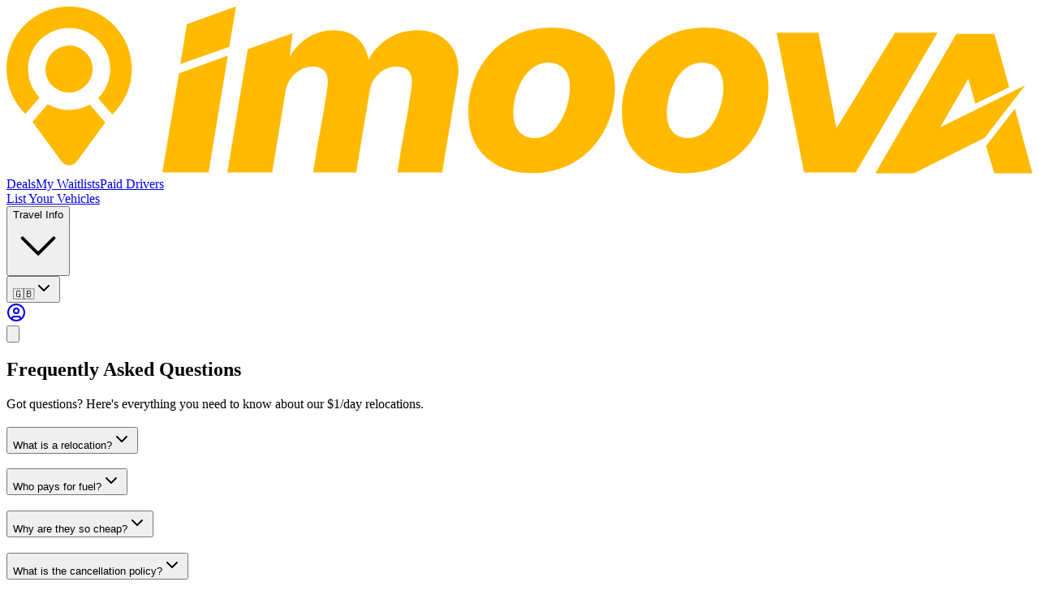

--- FILE ---
content_type: text/html; charset=utf-8
request_url: https://www.imoova.com/en/contact-us
body_size: 65108
content:
<!DOCTYPE html><html lang="en"><head><meta charSet="utf-8"/><meta name="viewport" content="width=device-width, initial-scale=1, viewport-fit=cover"/><link rel="preload" href="/icon-with-wordmark-in-yellow.svg" as="image"/><link rel="stylesheet" href="/_next/static/chunks/a05ef4ac137975f7.css?dpl=dpl_7xG7YvuTi2iYmusTxxZWcB1hpJE3" data-precedence="next"/><link rel="stylesheet" href="/_next/static/chunks/470ffb0ec8ebc380.css?dpl=dpl_7xG7YvuTi2iYmusTxxZWcB1hpJE3" data-precedence="next"/><link rel="stylesheet" href="/_next/static/chunks/0a1ee458eb68e52f.css?dpl=dpl_7xG7YvuTi2iYmusTxxZWcB1hpJE3" data-precedence="next"/><link rel="preload" as="script" fetchPriority="low" href="/_next/static/chunks/0eec34480bf20431.js?dpl=dpl_7xG7YvuTi2iYmusTxxZWcB1hpJE3"/><script src="/_next/static/chunks/9d9b6559a225a3c3.js?dpl=dpl_7xG7YvuTi2iYmusTxxZWcB1hpJE3" async=""></script><script src="/_next/static/chunks/f9035b57b7f63f73.js?dpl=dpl_7xG7YvuTi2iYmusTxxZWcB1hpJE3" async=""></script><script src="/_next/static/chunks/5db59cbacd1d40dd.js?dpl=dpl_7xG7YvuTi2iYmusTxxZWcB1hpJE3" async=""></script><script src="/_next/static/chunks/44a96f9b497bac09.js?dpl=dpl_7xG7YvuTi2iYmusTxxZWcB1hpJE3" async=""></script><script src="/_next/static/chunks/261074dd4b253dab.js?dpl=dpl_7xG7YvuTi2iYmusTxxZWcB1hpJE3" async=""></script><script src="/_next/static/chunks/0334b7b23df22156.js?dpl=dpl_7xG7YvuTi2iYmusTxxZWcB1hpJE3" async=""></script><script src="/_next/static/chunks/turbopack-be546c0ac8a969c8.js?dpl=dpl_7xG7YvuTi2iYmusTxxZWcB1hpJE3" async=""></script><script src="/_next/static/chunks/8a871f8c125eb2b9.js?dpl=dpl_7xG7YvuTi2iYmusTxxZWcB1hpJE3" async=""></script><script src="/_next/static/chunks/4bc6bb6bc49ea92f.js?dpl=dpl_7xG7YvuTi2iYmusTxxZWcB1hpJE3" async=""></script><script src="/_next/static/chunks/b9ffbd79583b866d.js?dpl=dpl_7xG7YvuTi2iYmusTxxZWcB1hpJE3" async=""></script><script src="/_next/static/chunks/04dd9aeac2ec31e0.js?dpl=dpl_7xG7YvuTi2iYmusTxxZWcB1hpJE3" async=""></script><script src="/_next/static/chunks/893ab158fd8889c9.js?dpl=dpl_7xG7YvuTi2iYmusTxxZWcB1hpJE3" async=""></script><script src="/_next/static/chunks/c5c675540ddab88c.js?dpl=dpl_7xG7YvuTi2iYmusTxxZWcB1hpJE3" async=""></script><script src="/_next/static/chunks/71dc8de33c6091cf.js?dpl=dpl_7xG7YvuTi2iYmusTxxZWcB1hpJE3" async=""></script><script src="/_next/static/chunks/df1abd2985d148b7.js?dpl=dpl_7xG7YvuTi2iYmusTxxZWcB1hpJE3" async=""></script><script src="/_next/static/chunks/4e9c0cfd5490cd2a.js?dpl=dpl_7xG7YvuTi2iYmusTxxZWcB1hpJE3" async=""></script><script src="/_next/static/chunks/3f67ccb7d1adc025.js?dpl=dpl_7xG7YvuTi2iYmusTxxZWcB1hpJE3" async=""></script><script src="/_next/static/chunks/3cc62b01e60e51a4.js?dpl=dpl_7xG7YvuTi2iYmusTxxZWcB1hpJE3" async=""></script><script src="/_next/static/chunks/72a5ebda8b61df92.js?dpl=dpl_7xG7YvuTi2iYmusTxxZWcB1hpJE3" async=""></script><script src="/_next/static/chunks/27352046473905d4.js?dpl=dpl_7xG7YvuTi2iYmusTxxZWcB1hpJE3" async=""></script><script src="/_next/static/chunks/2952cc5b0055f74c.js?dpl=dpl_7xG7YvuTi2iYmusTxxZWcB1hpJE3" async=""></script><script src="/_next/static/chunks/d50ff5f89eb000fb.js?dpl=dpl_7xG7YvuTi2iYmusTxxZWcB1hpJE3" async=""></script><script src="/_next/static/chunks/3c0aa8bc5a557c7d.js?dpl=dpl_7xG7YvuTi2iYmusTxxZWcB1hpJE3" async=""></script><script src="/_next/static/chunks/ec80474322724fe4.js?dpl=dpl_7xG7YvuTi2iYmusTxxZWcB1hpJE3" async=""></script><script src="/_next/static/chunks/46fd28762a34b63f.js?dpl=dpl_7xG7YvuTi2iYmusTxxZWcB1hpJE3" async=""></script><script src="/_next/static/chunks/ca6ebd61c05ed996.js?dpl=dpl_7xG7YvuTi2iYmusTxxZWcB1hpJE3" async=""></script><script src="/_next/static/chunks/1d4a8d1795606a88.js?dpl=dpl_7xG7YvuTi2iYmusTxxZWcB1hpJE3" async=""></script><script src="https://clerk.imoova.com/npm/@clerk/clerk-js@5/dist/clerk.browser.js" data-clerk-js-script="true" async="" crossorigin="anonymous" data-clerk-publishable-key="pk_live_Y2xlcmsuaW1vb3ZhLmNvbSQ"></script><link rel="preload" href="https://r.wdfl.co/rw.js" as="script"/><link rel="preload" href="https://www.googletagmanager.com/gtag/js?id=AW-881357661" as="script"/><meta name="next-size-adjust" content=""/><link rel="preconnect" href="https://d3ked445tp4xeq.cloudfront.net" crossorigin="anonymous"/><link rel="preconnect" href="https://fonts.googleapis.com"/><link rel="preconnect" href="https://fonts.gstatic.com" crossorigin="anonymous"/><link rel="apple-touch-icon" href="/apple-icon-180.png"/><meta name="mobile-web-app-capable" content="yes"/><link rel="apple-touch-startup-image" href="/apple-splash-2048-2732.jpg" media="(device-width: 1024px) and (device-height: 1366px) and (-webkit-device-pixel-ratio: 2) and (orientation: portrait)"/><link rel="apple-touch-startup-image" href="/apple-splash-2732-2048.jpg" media="(device-width: 1024px) and (device-height: 1366px) and (-webkit-device-pixel-ratio: 2) and (orientation: landscape)"/><link rel="apple-touch-startup-image" href="/apple-splash-1668-2388.jpg" media="(device-width: 834px) and (device-height: 1194px) and (-webkit-device-pixel-ratio: 2) and (orientation: portrait)"/><link rel="apple-touch-startup-image" href="/apple-splash-2388-1668.jpg" media="(device-width: 834px) and (device-height: 1194px) and (-webkit-device-pixel-ratio: 2) and (orientation: landscape)"/><link rel="apple-touch-startup-image" href="/apple-splash-1536-2048.jpg" media="(device-width: 768px) and (device-height: 1024px) and (-webkit-device-pixel-ratio: 2) and (orientation: portrait)"/><link rel="apple-touch-startup-image" href="/apple-splash-2048-1536.jpg" media="(device-width: 768px) and (device-height: 1024px) and (-webkit-device-pixel-ratio: 2) and (orientation: landscape)"/><link rel="apple-touch-startup-image" href="/apple-splash-1640-2360.jpg" media="(device-width: 820px) and (device-height: 1180px) and (-webkit-device-pixel-ratio: 2) and (orientation: portrait)"/><link rel="apple-touch-startup-image" href="/apple-splash-2360-1640.jpg" media="(device-width: 820px) and (device-height: 1180px) and (-webkit-device-pixel-ratio: 2) and (orientation: landscape)"/><link rel="apple-touch-startup-image" href="/apple-splash-1668-2224.jpg" media="(device-width: 834px) and (device-height: 1112px) and (-webkit-device-pixel-ratio: 2) and (orientation: portrait)"/><link rel="apple-touch-startup-image" href="/apple-splash-2224-1668.jpg" media="(device-width: 834px) and (device-height: 1112px) and (-webkit-device-pixel-ratio: 2) and (orientation: landscape)"/><link rel="apple-touch-startup-image" href="/apple-splash-1620-2160.jpg" media="(device-width: 810px) and (device-height: 1080px) and (-webkit-device-pixel-ratio: 2) and (orientation: portrait)"/><link rel="apple-touch-startup-image" href="/apple-splash-2160-1620.jpg" media="(device-width: 810px) and (device-height: 1080px) and (-webkit-device-pixel-ratio: 2) and (orientation: landscape)"/><link rel="apple-touch-startup-image" href="/apple-splash-1488-2266.jpg" media="(device-width: 744px) and (device-height: 1133px) and (-webkit-device-pixel-ratio: 2) and (orientation: portrait)"/><link rel="apple-touch-startup-image" href="/apple-splash-2266-1488.jpg" media="(device-width: 744px) and (device-height: 1133px) and (-webkit-device-pixel-ratio: 2) and (orientation: landscape)"/><link rel="apple-touch-startup-image" href="/apple-splash-1320-2868.jpg" media="(device-width: 440px) and (device-height: 956px) and (-webkit-device-pixel-ratio: 3) and (orientation: portrait)"/><link rel="apple-touch-startup-image" href="/apple-splash-2868-1320.jpg" media="(device-width: 440px) and (device-height: 956px) and (-webkit-device-pixel-ratio: 3) and (orientation: landscape)"/><link rel="apple-touch-startup-image" href="/apple-splash-1206-2622.jpg" media="(device-width: 402px) and (device-height: 874px) and (-webkit-device-pixel-ratio: 3) and (orientation: portrait)"/><link rel="apple-touch-startup-image" href="/apple-splash-2622-1206.jpg" media="(device-width: 402px) and (device-height: 874px) and (-webkit-device-pixel-ratio: 3) and (orientation: landscape)"/><link rel="apple-touch-startup-image" href="/apple-splash-1290-2796.jpg" media="(device-width: 430px) and (device-height: 932px) and (-webkit-device-pixel-ratio: 3) and (orientation: portrait)"/><link rel="apple-touch-startup-image" href="/apple-splash-2796-1290.jpg" media="(device-width: 430px) and (device-height: 932px) and (-webkit-device-pixel-ratio: 3) and (orientation: landscape)"/><link rel="apple-touch-startup-image" href="/apple-splash-1179-2556.jpg" media="(device-width: 393px) and (device-height: 852px) and (-webkit-device-pixel-ratio: 3) and (orientation: portrait)"/><link rel="apple-touch-startup-image" href="/apple-splash-2556-1179.jpg" media="(device-width: 393px) and (device-height: 852px) and (-webkit-device-pixel-ratio: 3) and (orientation: landscape)"/><link rel="apple-touch-startup-image" href="/apple-splash-1170-2532.jpg" media="(device-width: 390px) and (device-height: 844px) and (-webkit-device-pixel-ratio: 3) and (orientation: portrait)"/><link rel="apple-touch-startup-image" href="/apple-splash-2532-1170.jpg" media="(device-width: 390px) and (device-height: 844px) and (-webkit-device-pixel-ratio: 3) and (orientation: landscape)"/><link rel="apple-touch-startup-image" href="/apple-splash-1284-2778.jpg" media="(device-width: 428px) and (device-height: 926px) and (-webkit-device-pixel-ratio: 3) and (orientation: portrait)"/><link rel="apple-touch-startup-image" href="/apple-splash-2778-1284.jpg" media="(device-width: 428px) and (device-height: 926px) and (-webkit-device-pixel-ratio: 3) and (orientation: landscape)"/><link rel="apple-touch-startup-image" href="/apple-splash-1125-2436.jpg" media="(device-width: 375px) and (device-height: 812px) and (-webkit-device-pixel-ratio: 3) and (orientation: portrait)"/><link rel="apple-touch-startup-image" href="/apple-splash-2436-1125.jpg" media="(device-width: 375px) and (device-height: 812px) and (-webkit-device-pixel-ratio: 3) and (orientation: landscape)"/><link rel="apple-touch-startup-image" href="/apple-splash-1242-2688.jpg" media="(device-width: 414px) and (device-height: 896px) and (-webkit-device-pixel-ratio: 3) and (orientation: portrait)"/><link rel="apple-touch-startup-image" href="/apple-splash-2688-1242.jpg" media="(device-width: 414px) and (device-height: 896px) and (-webkit-device-pixel-ratio: 3) and (orientation: landscape)"/><link rel="apple-touch-startup-image" href="/apple-splash-828-1792.jpg" media="(device-width: 414px) and (device-height: 896px) and (-webkit-device-pixel-ratio: 2) and (orientation: portrait)"/><link rel="apple-touch-startup-image" href="/apple-splash-1792-828.jpg" media="(device-width: 414px) and (device-height: 896px) and (-webkit-device-pixel-ratio: 2) and (orientation: landscape)"/><link rel="apple-touch-startup-image" href="/apple-splash-1242-2208.jpg" media="(device-width: 414px) and (device-height: 736px) and (-webkit-device-pixel-ratio: 3) and (orientation: portrait)"/><link rel="apple-touch-startup-image" href="/apple-splash-2208-1242.jpg" media="(device-width: 414px) and (device-height: 736px) and (-webkit-device-pixel-ratio: 3) and (orientation: landscape)"/><link rel="apple-touch-startup-image" href="/apple-splash-750-1334.jpg" media="(device-width: 375px) and (device-height: 667px) and (-webkit-device-pixel-ratio: 2) and (orientation: portrait)"/><link rel="apple-touch-startup-image" href="/apple-splash-1334-750.jpg" media="(device-width: 375px) and (device-height: 667px) and (-webkit-device-pixel-ratio: 2) and (orientation: landscape)"/><link rel="apple-touch-startup-image" href="/apple-splash-640-1136.jpg" media="(device-width: 320px) and (device-height: 568px) and (-webkit-device-pixel-ratio: 2) and (orientation: portrait)"/><link rel="apple-touch-startup-image" href="/apple-splash-1136-640.jpg" media="(device-width: 320px) and (device-height: 568px) and (-webkit-device-pixel-ratio: 2) and (orientation: landscape)"/><title>Contact Us | Imoova</title><meta name="description" content="Need help? Get in touch with us via email, WhatsApp, Facebook or Instagram."/><meta name="author" content="Imoova"/><meta name="author" content="STANDBY CARS.COM PTY. LTD."/><meta name="keywords" content="vehicle relocation,car rental,campervan rental,RV rental,$1 rental,cheap car rental,relocation marketplace,travel deals,budget travel,vehicle hire"/><meta name="creator" content="Imoova"/><meta name="publisher" content="Imoova"/><meta name="robots" content="index, follow"/><meta name="googlebot" content="index, follow"/><link rel="canonical" href="https://www.imoova.com/en/contact-us"/><link rel="alternate" hrefLang="en" href="https://www.imoova.com/en/contact-us"/><link rel="alternate" hrefLang="es" href="https://www.imoova.com/es/contact-us"/><link rel="alternate" hrefLang="pt" href="https://www.imoova.com/pt/contact-us"/><link rel="alternate" hrefLang="fr" href="https://www.imoova.com/fr/contact-us"/><link rel="alternate" hrefLang="de" href="https://www.imoova.com/de/contact-us"/><link rel="alternate" hrefLang="it" href="https://www.imoova.com/it/contact-us"/><link rel="alternate" hrefLang="ja" href="https://www.imoova.com/ja/contact-us"/><link rel="alternate" hrefLang="zh" href="https://www.imoova.com/zh/contact-us"/><link rel="alternate" hrefLang="x-default" href="https://www.imoova.com/en/contact-us"/><meta property="fb:app_id" content="1989831707911325"/><meta property="og:title" content="$1 Relocation Cars, Camper, Motorhome &amp; RV Rentals | Imoova"/><meta property="og:description" content="Book one-way car, camper &amp; motorhome rentals from $1/day. Imoova makes road trips affordable with flexible relocations across Australia, New Zealand, USA, Canada, Europe &amp; Japan."/><meta property="og:url" content="https://www.imoova.com"/><meta property="og:site_name" content="Imoova"/><meta property="og:locale" content="en_US"/><meta property="og:image:type" content="image/png"/><meta property="og:image" content="https://www.imoova.com/en/contact-us/opengraph-image?63e334ca0bba6967"/><meta property="og:image:width" content="1200"/><meta property="og:image:height" content="630"/><meta property="og:type" content="website"/><meta name="twitter:card" content="summary_large_image"/><meta name="twitter:site" content="@imoova"/><meta name="twitter:creator" content="@imoova"/><meta name="twitter:title" content="$1 Relocation Cars, Camper, Motorhome &amp; RV Rentals | Imoova"/><meta name="twitter:description" content="Book one-way car, camper &amp; motorhome rentals from $1/day. Imoova makes road trips affordable with flexible relocations across Australia, New Zealand, USA, Canada, Europe &amp; Japan."/><meta name="twitter:image" content="https://www.datocms-assets.com/132866/1727757359-das-rad-neu-erfinden-2.png"/><meta name="twitter:image:width" content="1200"/><meta name="twitter:image:height" content="630"/><meta name="twitter:image:alt" content="Holding $1 in-front of a motorhome"/><link rel="icon" href="/favicon.ico?favicon.f607a940.ico" sizes="32x32" type="image/x-icon"/><link rel="icon" href="/icon.png?icon.49de1abe.png" sizes="512x512" type="image/png"/><link rel="icon" href="/icon.svg?icon.a538922e.svg" sizes="any" type="image/svg+xml"/><link rel="apple-touch-icon" href="/apple-icon.png?apple-icon.213f37d4.png" sizes="180x180" type="image/png"/><script type="application/ld+json">{"@context":"https://schema.org","@type":["Organization","LocalBusiness"],"@id":"https://www.imoova.com/#organization","image":["https://www.imoova.com//images/logo.png","https://www.imoova.com//images/og-image.jpg"],"url":"https://www.imoova.com/","logo":{"@type":"ImageObject","url":"https://www.imoova.com//images/logo.png","width":"200","height":"60"},"name":"Imoova","description":"Book one-way car, camper & motorhome rentals from $1/day. Imoova makes road trips affordable with flexible relocations across Australia, New Zealand, USA, Canada, Europe & Japan.","email":"hello@imoova.com","telephone":"+617 2100 0193","taxID":"21 106 569 199","legalName":"Imoova","alternateName":"STANDBY CARS.COM PTY. LTD.","contactPoint":{"@type":"ContactPoint","contactType":"Customer Service","email":"hello@imoova.com","telephone":"+617 2100 0193","availableLanguage":["en","es","pt","fr","de","it","ja","zh"]},"foundingDate":"2006-10-03","address":{"@type":"PostalAddress","addressCountry":"AU","addressLocality":"Brisbane","addressRegion":"QLD","streetAddress":"Brisbane, Queensland, Australia"},"sameAs":["https://www.facebook.com/imoovacom","https://www.instagram.com/imoova"],"areaServed":{"@type":"Country","name":["Australia","New Zealand","United States","Canada","United Kingdom","Germany","France","Spain","Italy","Japan"]},"knowsAbout":["Vehicle Relocation","Car Rental","Campervan Rental","RV Rental","Travel"],"hasOfferCatalog":{"@type":"OfferCatalog","name":"Vehicle Relocation Services","itemListElement":[{"@type":"Offer","price":"1.00","priceCurrency":"USD","itemOffered":{"@type":"Service","name":"Vehicle Relocation","description":"Rent vehicles for relocation starting from $1 per day"}}]}}</script><script>(self.__next_s=self.__next_s||[]).push([0,{"children":"\n              if (typeof window.webkit === 'undefined') {\n                window.webkit = { messageHandlers: { rewardful: { postMessage: function() {} } } };\n              } else if (typeof window.webkit.messageHandlers === 'undefined') {\n                window.webkit.messageHandlers = { rewardful: { postMessage: function() {} } };\n              }\n            ","id":"webkit-message-handlers-polyfill"}])</script><script>(self.__next_s=self.__next_s||[]).push([0,{"children":"\n            window.dataLayer = window.dataLayer || [];\n            function gtag(){dataLayer.push(arguments);}\n            \n            // Set default consent state BEFORE loading Google tags\n            gtag(\"consent\", \"default\", {\n              ad_user_data: \"granted\",\n              ad_personalization: \"granted\",\n              ad_storage: \"granted\",\n              analytics_storage: \"granted\",\n              region: [\"all\"],\n              wait_for_update: 500\n            });\n            \n            gtag('consent', 'default', {\n              ad_user_data: \"denied\",\n              ad_personalization: \"denied\",\n              ad_storage: \"denied\",\n              analytics_storage: \"denied\",\n              wait_for_update: 500,\n              'region': [\n                'AT', 'BE', 'BG', 'HR', 'CY', 'CZ', 'DK', 'EE', 'FI', 'FR',\n                'DE', 'GR', 'HU', 'IE', 'IT', 'LV', 'LT', 'LU', 'MT', 'NL',\n                'PL', 'PT', 'RO', 'SK', 'SI', 'ES', 'SE', 'GB'\n              ]\n            });\n            \n            \n          try {\n            const storedConsent = localStorage.getItem('cookie_consent');\n            if (storedConsent === 'yes') {\n              gtag(\"consent\", \"update\", {\n                ad_user_data: \"granted\",\n                ad_personalization: \"granted\",\n                ad_storage: \"granted\",\n                analytics_storage: \"granted\"\n              });\n            }\n          } catch (error) {\n            console.error('Error accessing local storage:', error);\n          }\n         \n        ","id":"consent-mode-setup"}])</script><script>(self.__next_s=self.__next_s||[]).push([0,{"children":"!function(f, b, e, v, n, t, s) {\n              if (f.fbq) return;\n              n = f.fbq = function() {\n                n.callMethod ?\n                  n.callMethod.apply(n, arguments) : n.queue.push(arguments);\n              };\n              if (!f._fbq) f._fbq = n;\n              n.push = n;\n              n.loaded = !0;\n              n.version = \"2.0\";\n              n.queue = [];\n              t = b.createElement(e);\n              t.async = !0;\n              t.src = v;\n              s = b.getElementsByTagName(e)[0];\n              s.parentNode.insertBefore(t, s);\n            }(window, document, \"script\", \"https://connect.facebook.net/en_US/fbevents.js\");\n        ","id":"meta-pixel"}])</script><script>(self.__next_s=self.__next_s||[]).push([0,{"children":"\n            !function (w, d, t) {\n                w.TiktokAnalyticsObject=t;var ttq=w[t]=w[t]||[];ttq.methods=[\"page\",\"track\",\"identify\",\"instances\",\"debug\",\"on\",\"off\",\"once\",\"ready\",\"alias\",\"group\",\"enableCookie\",\"disableCookie\",\"holdConsent\",\"revokeConsent\",\"grantConsent\"],ttq.setAndDefer=function(t,e){t[e]=function(){t.push([e].concat(Array.prototype.slice.call(arguments,0)))}};for(var i=0;i<ttq.methods.length;i++)ttq.setAndDefer(ttq,ttq.methods[i]);ttq.instance=function(t){for(\n              var e=ttq._i[t]||[],n=0;n<ttq.methods.length;n++)ttq.setAndDefer(e,ttq.methods[n]);return e},ttq.load=function(e,n){var r=\"https://analytics.tiktok.com/i18n/pixel/events.js\",o=n&&n.partner;ttq._i=ttq._i||{},ttq._i[e]=[],ttq._i[e]._u=r,ttq._t=ttq._t||{},ttq._t[e]=+new Date,ttq._o=ttq._o||{},ttq._o[e]=n||{};n=document.createElement(\"script\")\n              ;n.type=\"text/javascript\",n.async=!0,n.src=r+\"?sdkid=\"+e+\"&lib=\"+t;e=document.getElementsByTagName(\"script\")[0];e.parentNode.insertBefore(n,e)};\n               ttq.load('CQLG18JC77U47I0VOUQ0');\n               ttq.page();\n            }(window, document, 'ttq');\n          ","id":"tiktok-pixel"}])</script><meta name="sentry-trace" content="c0ce363abbc0b04790458dd61cb4706e-8540078758a44808-0"/><meta name="baggage" content="sentry-environment=vercel-production,sentry-release=50e3e41966d96989816eca0dd96dfec1e17baac3,sentry-public_key=7ed11d71c187c9a2f7257c4e8ef78390,sentry-trace_id=c0ce363abbc0b04790458dd61cb4706e,sentry-org_id=4506212263067648,sentry-sampled=false,sentry-sample_rand=0.5180498400865319,sentry-sample_rate=0"/><script src="/_next/static/chunks/a6dad97d9634a72d.js?dpl=dpl_7xG7YvuTi2iYmusTxxZWcB1hpJE3" noModule=""></script></head><body class="lexend_deca_58625150-module__BeYwLa__variable font-lexend-deca flex h-screen flex-col"><div hidden=""><!--$--><!--/$--></div><div class="flex h-full flex-col"><header class="bg-linear-to-r dark relative w-full border-b border-slate-700/30 bg-slate-800 text-white shadow-xl" data-datocms-noindex="true"><div class="mx-auto max-w-7xl"><div class="px-4 sm:px-6 lg:px-8"><nav class="relative flex h-16 items-center justify-between" aria-label="Global"><div class="flex items-center"><a class="text-2xl font-bold" href="/en"><img src="/icon-with-wordmark-in-yellow.svg" alt="Imoova logo with wordmark" class="h-8 w-auto"/></a><div class="hidden lg:ml-8 lg:flex lg:items-center lg:gap-x-1"><a class="relative rounded-lg text-sm font-medium leading-6 focus-within:outline-hidden flex items-center px-2 py-2 group text-slate-300 hover:text-white hover:bg-slate-700/60" href="/en/relocations?region=US"><span class="relative z-10 whitespace-nowrap">Deals</span></a><a class="relative rounded-lg text-sm font-medium leading-6 focus-within:outline-hidden flex items-center px-2 py-2 group text-slate-300 hover:text-white hover:bg-slate-700/60 relative" href="/en/waitlists"><span class="relative z-10 whitespace-nowrap">My Waitlists</span></a><a class="relative rounded-lg text-sm font-medium leading-6 focus-within:outline-hidden flex items-center px-2 py-2 group text-slate-300 hover:text-white hover:bg-slate-700/60" href="/en/paid-drivers"><span class="relative z-10 whitespace-nowrap">Paid Drivers</span></a><div class="ml-1"><a aria-current="false" class="relative rounded-lg text-sm font-medium leading-6 focus-within:outline-hidden flex items-center px-2 py-2 group text-slate-300 hover:text-white hover:bg-slate-700/60" href="/en/trade-partners"><span class="relative z-10 whitespace-nowrap">List Your Vehicles</span></a></div><div class="ml-1"><button type="button" aria-haspopup="dialog" aria-expanded="false" aria-controls="radix-_R_1colarivb_" data-state="closed" class="outline-hidden focus-within:outline-hidden group relative flex items-center rounded-lg px-2 py-2 text-sm font-medium leading-6 bg-white font-semibold text-slate-900"><span class="relative z-10 whitespace-nowrap">Travel Info</span><svg xmlns="http://www.w3.org/2000/svg" fill="none" viewBox="0 0 24 24" stroke-width="1.5" stroke="currentColor" aria-hidden="true" data-slot="icon" class="ml-2 h-4 w-4 flex-none transition-transform duration-300 group-data-[state=open]:rotate-180"><path stroke-linecap="round" stroke-linejoin="round" d="m19.5 8.25-7.5 7.5-7.5-7.5"></path></svg></button></div></div></div><div class="flex items-center gap-2"><div class="hidden lg:block"><button type="button" role="combobox" aria-controls="radix-_R_38larivb_" aria-expanded="false" aria-autocomplete="none" dir="ltr" data-state="closed" data-slot="control" class="ring-offset-background data-[placeholder]:text-muted-foreground focus:ring-ring flex items-center justify-between rounded-md border text-left focus:outline-none focus:ring-2 focus:ring-offset-2 disabled:cursor-not-allowed disabled:opacity-50 [&amp;&gt;span]:line-clamp-1 h-8 w-8 border-transparent bg-transparent p-0 text-xl [&amp;&gt;svg]:hidden"><span>🇬🇧</span><svg xmlns="http://www.w3.org/2000/svg" width="24" height="24" viewBox="0 0 24 24" fill="none" stroke="currentColor" stroke-width="2" stroke-linecap="round" stroke-linejoin="round" class="lucide lucide-chevron-down h-4 w-4 opacity-50" aria-hidden="true"><path d="m6 9 6 6 6-6"></path></svg></button><select aria-hidden="true" tabindex="-1" style="position:absolute;border:0;width:1px;height:1px;padding:0;margin:-1px;overflow:hidden;clip:rect(0, 0, 0, 0);white-space:nowrap;word-wrap:normal"></select></div><div class="hidden min-w-8 lg:block"><div class="flex size-7 items-center overflow-hidden"><a aria-label="sign-in" href="/en/sign-in"><svg xmlns="http://www.w3.org/2000/svg" width="24" height="24" viewBox="0 0 24 24" fill="none" stroke="currentColor" stroke-width="2" stroke-linecap="round" stroke-linejoin="round" class="lucide lucide-circle-user size-7" aria-hidden="true"><circle cx="12" cy="12" r="10"></circle><circle cx="12" cy="10" r="3"></circle><path d="M7 20.662V19a2 2 0 0 1 2-2h6a2 2 0 0 1 2 2v1.662"></path></svg></a></div></div><div class="lg:hidden"><button class="focus:outline-hidden rounded-md p-2 text-gray-300 hover:bg-gray-700 hover:text-white focus:ring-2 focus:ring-amber-400 lg:hidden" aria-label="Open menu"><svg xmlns="http://www.w3.org/2000/svg" viewBox="0 0 20 20" fill="currentColor" aria-hidden="true" data-slot="icon" class="size-6"><path fill-rule="evenodd" d="M2 4.75A.75.75 0 0 1 2.75 4h14.5a.75.75 0 0 1 0 1.5H2.75A.75.75 0 0 1 2 4.75ZM2 10a.75.75 0 0 1 .75-.75h14.5a.75.75 0 0 1 0 1.5H2.75A.75.75 0 0 1 2 10Zm0 5.25a.75.75 0 0 1 .75-.75h14.5a.75.75 0 0 1 0 1.5H2.75a.75.75 0 0 1-.75-.75Z" clip-rule="evenodd"></path></svg></button></div></div></nav></div></div></header><main class="grow"><article class="py-24"><div class="mx-auto max-w-7xl px-6 lg:px-8"><div class="mx-auto max-w-2xl space-y-24 lg:mx-0 lg:max-w-none"><div class=""><h2 class="text-3xl font-bold tracking-tight text-gray-900 sm:text-4xl">Frequently Asked Questions</h2><p class="mt-2 text-lg leading-8 text-gray-600">Got questions? Here&#x27;s everything you need to know about our $1/day relocations.</p><article class="mt-6"><script type="application/ld+json">{"@context":"https://schema.org","@type":"FAQPage","mainEntity":[{"@type":"Question","name":"What is a relocation","acceptedAnswer":{"@type":"Answer","text":"A relocation is a vehicle that needs to be moved from one location to another. The vehicle is usually transferred by a rental car company or a car dealership. The vehicles can be cars, SUV's, campervans, motorhomes, trucks, or utes. "}},{"@type":"Question","name":"Who pays for fuel","acceptedAnswer":{"@type":"Answer","text":"Similar to a typical vehicle rental, you are responsible for fuel. The vehicle will be supplied with a full tank of fuel and you are expected to return it with a full tank. If you do not return the vehicle with a full tank you will be charged a fee."}},{"@type":"Question","name":"Why are they so cheap","acceptedAnswer":{"@type":"Answer","text":"Rental car companies and car dealerships need to move vehicles between their branches all the time. They can either pay a trucking company to move the vehicle or they can offer a relocation deal and let you drive it for a nominal fee. This saves them money and saves you money."}},{"@type":"Question","name":"What is the cancellation policy","acceptedAnswer":{"@type":"Answer","text":"Before confirmation, you can cancel your relocation at no charge. After confirmation, cancellation will forfeit all monies paid. If you think there is a chance you may need to cancel, please do not book a relocation. We do not offer refunds for cancellations."}},{"@type":"Question","name":"How long does it take for my booking to be confirmed","acceptedAnswer":{"@type":"Answer","text":"A booking can take up to two business day to be updated, whether this is confirmed or cancelled. It is also important to keep in mind, that any bookings made on Friday afternoon or over the weekend, will most likely not be confirmed until Monday/Tuesday. "}},{"@type":"Question","name":"Can I book outside of the advertised dates","acceptedAnswer":{"@type":"Answer","text":"No, the booking has been advertised as it needs to be in a certian location by the date advertised. Imoova does update their website daily, so the relocation may change overtime. But you are unable to book a relocation outside of the advertised dates. "}},{"@type":"Question","name":"What kinds of vehicles are available","acceptedAnswer":{"@type":"Answer","text":"We offer many different vehicle relocations worldwide. You can relocate cars, SUVs, RVs, motorhomes, campervans, minibuses, people movers, trucks, or utes!"}},{"@type":"Question","name":"How do fuel reimbursements work","acceptedAnswer":{"@type":"Answer","text":"Many of our listings have fuel reimbursements offered by the rental company. \n\nIf a listing states 'fuel allowance', 'fuel receipts' or 'fuel refund', this means that the rental company will refund you up to the amount stated for the fuel spent on your journey.\n\nTo redeem the free fuel, you must keep your receipts when purchasing fuel throughout your journey and hand these receipts in at the depot when returning the vehicle.\n\nIt is the rental company themselves that are responsible for fuel receipts/refunds and not Imoova."}},{"@type":"Question","name":"Which countries can I relocate vehicles in","acceptedAnswer":{"@type":"Answer","text":"Imoova is rapidly expanding and offering more countries than ever! Currently, you can relocate vehicles in Australia, New Zealand, USA, Canada, Japan, and multiple countries in Europe such as Portugal, Spain, UK, Italy, Germany and France. If you want to see us in a new country feel free to send us a message!"}},{"@type":"Question","name":"What drivers license do I need","acceptedAnswer":{"@type":"Answer","text":"Typically, your license will need to be in English or have some English on it. You can either obtain a translation, or an International Drivers License. You do not need a special type of license to drive an RV or motorhome unless otherwise stated on the listing. \n\n\nYou must hold full driving rights for every country you plan to drive in during your journey. Local drivers must hold a valid full driver’s licence. International travellers must hold both their full home-country licence and a valid International Driving Permit (IDP) if the license is not in English. Probationary, learner, or training licences are usually not accepted. If you are unsure whether your licence is accepted, please contact us."}},{"@type":"Question","name":"How does the ferry work","acceptedAnswer":{"@type":"Answer","text":"If you are relocating to/from Tasmania and your listing includes a ferry then here's what you need to know:\n\"Can I sleep in the vehicle?\" No.\n\"How do I add additional passengers?\" Call Spirit of Tasmania after confirmation.\n\"Do I have to pay for a recliner?\" No, it's free if it's a night sail.\n\"Can I change the date?\" Not if the listing displays a pre booked date. Otherwise, it's subject to availability. \n\"My booking comes with a free ferry but there is no availability.\" Contact us & check before you book."}},{"@type":"Question","name":"Will multiple bookings increase my chance of confirmation","acceptedAnswer":{"@type":"Answer","text":"No, unlike other relocation providers, we have a first-come-first-serve system. If you make multiple bookings for the same trip, it'll cause confusion with our suppliers and will take longer for your confirmation. If you have a pending booking, please contact us before making a second booking."}},{"@type":"Question","name":"How much does the bond cost","acceptedAnswer":{"@type":"Answer","text":"The bond varies by vehicle type and supplier, typically between $200-$3000. You can find the exact amount on each listing in the 'insurance' section. Please note, the bond amount is decided by the rental company and not Imoova. "}}]}</script><div data-slot="accordion" class="w-full" data-orientation="vertical"><div data-state="closed" data-orientation="vertical" data-slot="accordion-item" class="border-b last:border-b-0"><h3 data-orientation="vertical" data-state="closed" class="flex"><button type="button" aria-controls="radix-_R_13dav5t5arivb_" aria-expanded="false" data-state="closed" data-orientation="vertical" id="radix-_R_3dav5t5arivb_" data-slot="accordion-trigger" class="focus-visible:border-ring focus-visible:ring-ring/50 flex flex-1 items-start justify-between gap-4 rounded-md px-1 py-4 text-left outline-none transition-all hover:underline focus-visible:ring-[3px] disabled:pointer-events-none disabled:opacity-50 [&amp;[data-state=open]&gt;svg]:rotate-180 text-base font-semibold leading-7 text-gray-900" data-radix-collection-item="">What is a relocation<!-- -->?<svg xmlns="http://www.w3.org/2000/svg" width="24" height="24" viewBox="0 0 24 24" fill="none" stroke="currentColor" stroke-width="2" stroke-linecap="round" stroke-linejoin="round" class="lucide lucide-chevron-down pointer-events-none size-4 shrink-0 translate-y-0.5 text-gray-500 transition-transform duration-300 ease-in-out" aria-hidden="true"><path d="m6 9 6 6 6-6"></path></svg></button></h3><div data-state="closed" id="radix-_R_13dav5t5arivb_" hidden="" role="region" aria-labelledby="radix-_R_3dav5t5arivb_" data-orientation="vertical" data-slot="accordion-content" class="data-[state=closed]:animate-accordion-up data-[state=open]:animate-accordion-down overflow-hidden text-sm" style="--radix-accordion-content-height:var(--radix-collapsible-content-height);--radix-accordion-content-width:var(--radix-collapsible-content-width)"></div></div><div data-state="closed" data-orientation="vertical" data-slot="accordion-item" class="border-b last:border-b-0"><h3 data-orientation="vertical" data-state="closed" class="flex"><button type="button" aria-controls="radix-_R_15dav5t5arivb_" aria-expanded="false" data-state="closed" data-orientation="vertical" id="radix-_R_5dav5t5arivb_" data-slot="accordion-trigger" class="focus-visible:border-ring focus-visible:ring-ring/50 flex flex-1 items-start justify-between gap-4 rounded-md px-1 py-4 text-left outline-none transition-all hover:underline focus-visible:ring-[3px] disabled:pointer-events-none disabled:opacity-50 [&amp;[data-state=open]&gt;svg]:rotate-180 text-base font-semibold leading-7 text-gray-900" data-radix-collection-item="">Who pays for fuel<!-- -->?<svg xmlns="http://www.w3.org/2000/svg" width="24" height="24" viewBox="0 0 24 24" fill="none" stroke="currentColor" stroke-width="2" stroke-linecap="round" stroke-linejoin="round" class="lucide lucide-chevron-down pointer-events-none size-4 shrink-0 translate-y-0.5 text-gray-500 transition-transform duration-300 ease-in-out" aria-hidden="true"><path d="m6 9 6 6 6-6"></path></svg></button></h3><div data-state="closed" id="radix-_R_15dav5t5arivb_" hidden="" role="region" aria-labelledby="radix-_R_5dav5t5arivb_" data-orientation="vertical" data-slot="accordion-content" class="data-[state=closed]:animate-accordion-up data-[state=open]:animate-accordion-down overflow-hidden text-sm" style="--radix-accordion-content-height:var(--radix-collapsible-content-height);--radix-accordion-content-width:var(--radix-collapsible-content-width)"></div></div><div data-state="closed" data-orientation="vertical" data-slot="accordion-item" class="border-b last:border-b-0"><h3 data-orientation="vertical" data-state="closed" class="flex"><button type="button" aria-controls="radix-_R_17dav5t5arivb_" aria-expanded="false" data-state="closed" data-orientation="vertical" id="radix-_R_7dav5t5arivb_" data-slot="accordion-trigger" class="focus-visible:border-ring focus-visible:ring-ring/50 flex flex-1 items-start justify-between gap-4 rounded-md px-1 py-4 text-left outline-none transition-all hover:underline focus-visible:ring-[3px] disabled:pointer-events-none disabled:opacity-50 [&amp;[data-state=open]&gt;svg]:rotate-180 text-base font-semibold leading-7 text-gray-900" data-radix-collection-item="">Why are they so cheap<!-- -->?<svg xmlns="http://www.w3.org/2000/svg" width="24" height="24" viewBox="0 0 24 24" fill="none" stroke="currentColor" stroke-width="2" stroke-linecap="round" stroke-linejoin="round" class="lucide lucide-chevron-down pointer-events-none size-4 shrink-0 translate-y-0.5 text-gray-500 transition-transform duration-300 ease-in-out" aria-hidden="true"><path d="m6 9 6 6 6-6"></path></svg></button></h3><div data-state="closed" id="radix-_R_17dav5t5arivb_" hidden="" role="region" aria-labelledby="radix-_R_7dav5t5arivb_" data-orientation="vertical" data-slot="accordion-content" class="data-[state=closed]:animate-accordion-up data-[state=open]:animate-accordion-down overflow-hidden text-sm" style="--radix-accordion-content-height:var(--radix-collapsible-content-height);--radix-accordion-content-width:var(--radix-collapsible-content-width)"></div></div><div data-state="closed" data-orientation="vertical" data-slot="accordion-item" class="border-b last:border-b-0"><h3 data-orientation="vertical" data-state="closed" class="flex"><button type="button" aria-controls="radix-_R_19dav5t5arivb_" aria-expanded="false" data-state="closed" data-orientation="vertical" id="radix-_R_9dav5t5arivb_" data-slot="accordion-trigger" class="focus-visible:border-ring focus-visible:ring-ring/50 flex flex-1 items-start justify-between gap-4 rounded-md px-1 py-4 text-left outline-none transition-all hover:underline focus-visible:ring-[3px] disabled:pointer-events-none disabled:opacity-50 [&amp;[data-state=open]&gt;svg]:rotate-180 text-base font-semibold leading-7 text-gray-900" data-radix-collection-item="">What is the cancellation policy<!-- -->?<svg xmlns="http://www.w3.org/2000/svg" width="24" height="24" viewBox="0 0 24 24" fill="none" stroke="currentColor" stroke-width="2" stroke-linecap="round" stroke-linejoin="round" class="lucide lucide-chevron-down pointer-events-none size-4 shrink-0 translate-y-0.5 text-gray-500 transition-transform duration-300 ease-in-out" aria-hidden="true"><path d="m6 9 6 6 6-6"></path></svg></button></h3><div data-state="closed" id="radix-_R_19dav5t5arivb_" hidden="" role="region" aria-labelledby="radix-_R_9dav5t5arivb_" data-orientation="vertical" data-slot="accordion-content" class="data-[state=closed]:animate-accordion-up data-[state=open]:animate-accordion-down overflow-hidden text-sm" style="--radix-accordion-content-height:var(--radix-collapsible-content-height);--radix-accordion-content-width:var(--radix-collapsible-content-width)"></div></div><div data-state="closed" data-orientation="vertical" data-slot="accordion-item" class="border-b last:border-b-0"><h3 data-orientation="vertical" data-state="closed" class="flex"><button type="button" aria-controls="radix-_R_1bdav5t5arivb_" aria-expanded="false" data-state="closed" data-orientation="vertical" id="radix-_R_bdav5t5arivb_" data-slot="accordion-trigger" class="focus-visible:border-ring focus-visible:ring-ring/50 flex flex-1 items-start justify-between gap-4 rounded-md px-1 py-4 text-left outline-none transition-all hover:underline focus-visible:ring-[3px] disabled:pointer-events-none disabled:opacity-50 [&amp;[data-state=open]&gt;svg]:rotate-180 text-base font-semibold leading-7 text-gray-900" data-radix-collection-item="">How long does it take for my booking to be confirmed<!-- -->?<svg xmlns="http://www.w3.org/2000/svg" width="24" height="24" viewBox="0 0 24 24" fill="none" stroke="currentColor" stroke-width="2" stroke-linecap="round" stroke-linejoin="round" class="lucide lucide-chevron-down pointer-events-none size-4 shrink-0 translate-y-0.5 text-gray-500 transition-transform duration-300 ease-in-out" aria-hidden="true"><path d="m6 9 6 6 6-6"></path></svg></button></h3><div data-state="closed" id="radix-_R_1bdav5t5arivb_" hidden="" role="region" aria-labelledby="radix-_R_bdav5t5arivb_" data-orientation="vertical" data-slot="accordion-content" class="data-[state=closed]:animate-accordion-up data-[state=open]:animate-accordion-down overflow-hidden text-sm" style="--radix-accordion-content-height:var(--radix-collapsible-content-height);--radix-accordion-content-width:var(--radix-collapsible-content-width)"></div></div><div data-state="closed" data-orientation="vertical" data-slot="accordion-item" class="border-b last:border-b-0"><h3 data-orientation="vertical" data-state="closed" class="flex"><button type="button" aria-controls="radix-_R_1ddav5t5arivb_" aria-expanded="false" data-state="closed" data-orientation="vertical" id="radix-_R_ddav5t5arivb_" data-slot="accordion-trigger" class="focus-visible:border-ring focus-visible:ring-ring/50 flex flex-1 items-start justify-between gap-4 rounded-md px-1 py-4 text-left outline-none transition-all hover:underline focus-visible:ring-[3px] disabled:pointer-events-none disabled:opacity-50 [&amp;[data-state=open]&gt;svg]:rotate-180 text-base font-semibold leading-7 text-gray-900" data-radix-collection-item="">Can I book outside of the advertised dates<!-- -->?<svg xmlns="http://www.w3.org/2000/svg" width="24" height="24" viewBox="0 0 24 24" fill="none" stroke="currentColor" stroke-width="2" stroke-linecap="round" stroke-linejoin="round" class="lucide lucide-chevron-down pointer-events-none size-4 shrink-0 translate-y-0.5 text-gray-500 transition-transform duration-300 ease-in-out" aria-hidden="true"><path d="m6 9 6 6 6-6"></path></svg></button></h3><div data-state="closed" id="radix-_R_1ddav5t5arivb_" hidden="" role="region" aria-labelledby="radix-_R_ddav5t5arivb_" data-orientation="vertical" data-slot="accordion-content" class="data-[state=closed]:animate-accordion-up data-[state=open]:animate-accordion-down overflow-hidden text-sm" style="--radix-accordion-content-height:var(--radix-collapsible-content-height);--radix-accordion-content-width:var(--radix-collapsible-content-width)"></div></div><div data-state="closed" data-orientation="vertical" data-slot="accordion-item" class="border-b last:border-b-0"><h3 data-orientation="vertical" data-state="closed" class="flex"><button type="button" aria-controls="radix-_R_1fdav5t5arivb_" aria-expanded="false" data-state="closed" data-orientation="vertical" id="radix-_R_fdav5t5arivb_" data-slot="accordion-trigger" class="focus-visible:border-ring focus-visible:ring-ring/50 flex flex-1 items-start justify-between gap-4 rounded-md px-1 py-4 text-left outline-none transition-all hover:underline focus-visible:ring-[3px] disabled:pointer-events-none disabled:opacity-50 [&amp;[data-state=open]&gt;svg]:rotate-180 text-base font-semibold leading-7 text-gray-900" data-radix-collection-item="">What kinds of vehicles are available<!-- -->?<svg xmlns="http://www.w3.org/2000/svg" width="24" height="24" viewBox="0 0 24 24" fill="none" stroke="currentColor" stroke-width="2" stroke-linecap="round" stroke-linejoin="round" class="lucide lucide-chevron-down pointer-events-none size-4 shrink-0 translate-y-0.5 text-gray-500 transition-transform duration-300 ease-in-out" aria-hidden="true"><path d="m6 9 6 6 6-6"></path></svg></button></h3><div data-state="closed" id="radix-_R_1fdav5t5arivb_" hidden="" role="region" aria-labelledby="radix-_R_fdav5t5arivb_" data-orientation="vertical" data-slot="accordion-content" class="data-[state=closed]:animate-accordion-up data-[state=open]:animate-accordion-down overflow-hidden text-sm" style="--radix-accordion-content-height:var(--radix-collapsible-content-height);--radix-accordion-content-width:var(--radix-collapsible-content-width)"></div></div><div data-state="closed" data-orientation="vertical" data-slot="accordion-item" class="border-b last:border-b-0"><h3 data-orientation="vertical" data-state="closed" class="flex"><button type="button" aria-controls="radix-_R_1hdav5t5arivb_" aria-expanded="false" data-state="closed" data-orientation="vertical" id="radix-_R_hdav5t5arivb_" data-slot="accordion-trigger" class="focus-visible:border-ring focus-visible:ring-ring/50 flex flex-1 items-start justify-between gap-4 rounded-md px-1 py-4 text-left outline-none transition-all hover:underline focus-visible:ring-[3px] disabled:pointer-events-none disabled:opacity-50 [&amp;[data-state=open]&gt;svg]:rotate-180 text-base font-semibold leading-7 text-gray-900" data-radix-collection-item="">How do fuel reimbursements work<!-- -->?<svg xmlns="http://www.w3.org/2000/svg" width="24" height="24" viewBox="0 0 24 24" fill="none" stroke="currentColor" stroke-width="2" stroke-linecap="round" stroke-linejoin="round" class="lucide lucide-chevron-down pointer-events-none size-4 shrink-0 translate-y-0.5 text-gray-500 transition-transform duration-300 ease-in-out" aria-hidden="true"><path d="m6 9 6 6 6-6"></path></svg></button></h3><div data-state="closed" id="radix-_R_1hdav5t5arivb_" hidden="" role="region" aria-labelledby="radix-_R_hdav5t5arivb_" data-orientation="vertical" data-slot="accordion-content" class="data-[state=closed]:animate-accordion-up data-[state=open]:animate-accordion-down overflow-hidden text-sm" style="--radix-accordion-content-height:var(--radix-collapsible-content-height);--radix-accordion-content-width:var(--radix-collapsible-content-width)"></div></div><div data-state="closed" data-orientation="vertical" data-slot="accordion-item" class="border-b last:border-b-0"><h3 data-orientation="vertical" data-state="closed" class="flex"><button type="button" aria-controls="radix-_R_1jdav5t5arivb_" aria-expanded="false" data-state="closed" data-orientation="vertical" id="radix-_R_jdav5t5arivb_" data-slot="accordion-trigger" class="focus-visible:border-ring focus-visible:ring-ring/50 flex flex-1 items-start justify-between gap-4 rounded-md px-1 py-4 text-left outline-none transition-all hover:underline focus-visible:ring-[3px] disabled:pointer-events-none disabled:opacity-50 [&amp;[data-state=open]&gt;svg]:rotate-180 text-base font-semibold leading-7 text-gray-900" data-radix-collection-item="">Which countries can I relocate vehicles in<!-- -->?<svg xmlns="http://www.w3.org/2000/svg" width="24" height="24" viewBox="0 0 24 24" fill="none" stroke="currentColor" stroke-width="2" stroke-linecap="round" stroke-linejoin="round" class="lucide lucide-chevron-down pointer-events-none size-4 shrink-0 translate-y-0.5 text-gray-500 transition-transform duration-300 ease-in-out" aria-hidden="true"><path d="m6 9 6 6 6-6"></path></svg></button></h3><div data-state="closed" id="radix-_R_1jdav5t5arivb_" hidden="" role="region" aria-labelledby="radix-_R_jdav5t5arivb_" data-orientation="vertical" data-slot="accordion-content" class="data-[state=closed]:animate-accordion-up data-[state=open]:animate-accordion-down overflow-hidden text-sm" style="--radix-accordion-content-height:var(--radix-collapsible-content-height);--radix-accordion-content-width:var(--radix-collapsible-content-width)"></div></div><div data-state="closed" data-orientation="vertical" data-slot="accordion-item" class="border-b last:border-b-0"><h3 data-orientation="vertical" data-state="closed" class="flex"><button type="button" aria-controls="radix-_R_1ldav5t5arivb_" aria-expanded="false" data-state="closed" data-orientation="vertical" id="radix-_R_ldav5t5arivb_" data-slot="accordion-trigger" class="focus-visible:border-ring focus-visible:ring-ring/50 flex flex-1 items-start justify-between gap-4 rounded-md px-1 py-4 text-left outline-none transition-all hover:underline focus-visible:ring-[3px] disabled:pointer-events-none disabled:opacity-50 [&amp;[data-state=open]&gt;svg]:rotate-180 text-base font-semibold leading-7 text-gray-900" data-radix-collection-item="">What drivers license do I need<!-- -->?<svg xmlns="http://www.w3.org/2000/svg" width="24" height="24" viewBox="0 0 24 24" fill="none" stroke="currentColor" stroke-width="2" stroke-linecap="round" stroke-linejoin="round" class="lucide lucide-chevron-down pointer-events-none size-4 shrink-0 translate-y-0.5 text-gray-500 transition-transform duration-300 ease-in-out" aria-hidden="true"><path d="m6 9 6 6 6-6"></path></svg></button></h3><div data-state="closed" id="radix-_R_1ldav5t5arivb_" hidden="" role="region" aria-labelledby="radix-_R_ldav5t5arivb_" data-orientation="vertical" data-slot="accordion-content" class="data-[state=closed]:animate-accordion-up data-[state=open]:animate-accordion-down overflow-hidden text-sm" style="--radix-accordion-content-height:var(--radix-collapsible-content-height);--radix-accordion-content-width:var(--radix-collapsible-content-width)"></div></div><div data-state="closed" data-orientation="vertical" data-slot="accordion-item" class="border-b last:border-b-0"><h3 data-orientation="vertical" data-state="closed" class="flex"><button type="button" aria-controls="radix-_R_1ndav5t5arivb_" aria-expanded="false" data-state="closed" data-orientation="vertical" id="radix-_R_ndav5t5arivb_" data-slot="accordion-trigger" class="focus-visible:border-ring focus-visible:ring-ring/50 flex flex-1 items-start justify-between gap-4 rounded-md px-1 py-4 text-left outline-none transition-all hover:underline focus-visible:ring-[3px] disabled:pointer-events-none disabled:opacity-50 [&amp;[data-state=open]&gt;svg]:rotate-180 text-base font-semibold leading-7 text-gray-900" data-radix-collection-item="">How does the ferry work<!-- -->?<svg xmlns="http://www.w3.org/2000/svg" width="24" height="24" viewBox="0 0 24 24" fill="none" stroke="currentColor" stroke-width="2" stroke-linecap="round" stroke-linejoin="round" class="lucide lucide-chevron-down pointer-events-none size-4 shrink-0 translate-y-0.5 text-gray-500 transition-transform duration-300 ease-in-out" aria-hidden="true"><path d="m6 9 6 6 6-6"></path></svg></button></h3><div data-state="closed" id="radix-_R_1ndav5t5arivb_" hidden="" role="region" aria-labelledby="radix-_R_ndav5t5arivb_" data-orientation="vertical" data-slot="accordion-content" class="data-[state=closed]:animate-accordion-up data-[state=open]:animate-accordion-down overflow-hidden text-sm" style="--radix-accordion-content-height:var(--radix-collapsible-content-height);--radix-accordion-content-width:var(--radix-collapsible-content-width)"></div></div><div data-state="closed" data-orientation="vertical" data-slot="accordion-item" class="border-b last:border-b-0"><h3 data-orientation="vertical" data-state="closed" class="flex"><button type="button" aria-controls="radix-_R_1pdav5t5arivb_" aria-expanded="false" data-state="closed" data-orientation="vertical" id="radix-_R_pdav5t5arivb_" data-slot="accordion-trigger" class="focus-visible:border-ring focus-visible:ring-ring/50 flex flex-1 items-start justify-between gap-4 rounded-md px-1 py-4 text-left outline-none transition-all hover:underline focus-visible:ring-[3px] disabled:pointer-events-none disabled:opacity-50 [&amp;[data-state=open]&gt;svg]:rotate-180 text-base font-semibold leading-7 text-gray-900" data-radix-collection-item="">Will multiple bookings increase my chance of confirmation<!-- -->?<svg xmlns="http://www.w3.org/2000/svg" width="24" height="24" viewBox="0 0 24 24" fill="none" stroke="currentColor" stroke-width="2" stroke-linecap="round" stroke-linejoin="round" class="lucide lucide-chevron-down pointer-events-none size-4 shrink-0 translate-y-0.5 text-gray-500 transition-transform duration-300 ease-in-out" aria-hidden="true"><path d="m6 9 6 6 6-6"></path></svg></button></h3><div data-state="closed" id="radix-_R_1pdav5t5arivb_" hidden="" role="region" aria-labelledby="radix-_R_pdav5t5arivb_" data-orientation="vertical" data-slot="accordion-content" class="data-[state=closed]:animate-accordion-up data-[state=open]:animate-accordion-down overflow-hidden text-sm" style="--radix-accordion-content-height:var(--radix-collapsible-content-height);--radix-accordion-content-width:var(--radix-collapsible-content-width)"></div></div><div data-state="closed" data-orientation="vertical" data-slot="accordion-item" class="border-b last:border-b-0"><h3 data-orientation="vertical" data-state="closed" class="flex"><button type="button" aria-controls="radix-_R_1rdav5t5arivb_" aria-expanded="false" data-state="closed" data-orientation="vertical" id="radix-_R_rdav5t5arivb_" data-slot="accordion-trigger" class="focus-visible:border-ring focus-visible:ring-ring/50 flex flex-1 items-start justify-between gap-4 rounded-md px-1 py-4 text-left outline-none transition-all hover:underline focus-visible:ring-[3px] disabled:pointer-events-none disabled:opacity-50 [&amp;[data-state=open]&gt;svg]:rotate-180 text-base font-semibold leading-7 text-gray-900" data-radix-collection-item="">How much does the bond cost<!-- -->?<svg xmlns="http://www.w3.org/2000/svg" width="24" height="24" viewBox="0 0 24 24" fill="none" stroke="currentColor" stroke-width="2" stroke-linecap="round" stroke-linejoin="round" class="lucide lucide-chevron-down pointer-events-none size-4 shrink-0 translate-y-0.5 text-gray-500 transition-transform duration-300 ease-in-out" aria-hidden="true"><path d="m6 9 6 6 6-6"></path></svg></button></h3><div data-state="closed" id="radix-_R_1rdav5t5arivb_" hidden="" role="region" aria-labelledby="radix-_R_rdav5t5arivb_" data-orientation="vertical" data-slot="accordion-content" class="data-[state=closed]:animate-accordion-up data-[state=open]:animate-accordion-down overflow-hidden text-sm" style="--radix-accordion-content-height:var(--radix-collapsible-content-height);--radix-accordion-content-width:var(--radix-collapsible-content-width)"></div></div></div></article></div><div class="grid grid-cols-1 gap-x-8 gap-y-10 lg:grid-cols-3"><div><h1 class="text-3xl font-bold text-gray-900">Contact Us<!-- --> <span class="forced-colors:outline-solid inline-flex items-center gap-x-1.5 rounded-md px-1.5 py-0.5 text-sm/5 font-medium sm:text-xs/5 bg-zinc-600/10 text-zinc-700 group-data-hover:bg-zinc-600/20 dark:bg-white/5 dark:text-zinc-400 dark:group-data-hover:bg-white/10">english</span></h1><p class="mt-2 text-sm leading-7 text-gray-600">If you have any questions, contact us and we will respond as soon as we can. Our office hours are<!-- -->:</p><ul class="mt-4 list-inside list-disc font-semibold text-gray-600"><li>Monday to Friday 8am - 4pm (AEST)</li></ul></div><div class="grid grid-cols-1 gap-6 sm:grid-cols-2 lg:col-span-2 lg:gap-8"><div class="rounded-2xl bg-gray-50 p-10"><h3 class="flex items-center text-base font-semibold leading-7 text-gray-900"><svg xmlns="http://www.w3.org/2000/svg" width="24" height="24" viewBox="0 0 24 24" fill="none" stroke="currentColor" stroke-width="2" stroke-linecap="round" stroke-linejoin="round" class="lucide lucide-mail mr-2 inline h-4 w-4" aria-hidden="true"><path d="m22 7-8.991 5.727a2 2 0 0 1-2.009 0L2 7"></path><rect x="2" y="4" width="20" height="16" rx="2"></rect></svg> <!-- -->Email</h3><dl class="mt-3 space-y-1 text-sm leading-6 text-gray-600"><div><dt class="sr-only">Email<!-- --> link</dt><dd><a class="font-semibold text-amber-400" href="mailto:hello@imoova.com" target="_blank" rel="noopener noreferrer">hello@imoova.com</a></dd></div></dl></div><div class="rounded-2xl bg-gray-50 p-10"><h3 class="flex items-center text-base font-semibold leading-7 text-gray-900"><svg xmlns="http://www.w3.org/2000/svg" data-name="Layer 1" viewBox="0 0 24 24" class="mr-2 inline h-4 w-4"><path d="M19.5 2h-15A2.5 2.5 0 0 0 2 4.5v15A2.5 2.5 0 0 0 4.5 22h15a2.5 2.5 0 0 0 2.5-2.5v-15A2.5 2.5 0 0 0 19.5 2Zm-4.83 3.67a.66.66 0 0 1 .67-.67.68.68 0 0 1 .66.66v8.9a.67.67 0 0 1-1.33 0Zm-3.34-.34a.67.67 0 0 1 .67-.67.67.67 0 0 1 .67.67V15a.67.67 0 0 1-1.34 0ZM8 5.67a.67.67 0 0 1 1.33 0v8.9a.66.66 0 0 1-.67.66.68.68 0 0 1-.66-.66ZM4.67 7A.67.67 0 0 1 6 7v6a.67.67 0 0 1-.67.66.67.67 0 0 1-.66-.66ZM19.1 17.17a11.3 11.3 0 0 1-7.1 2.16 11.3 11.3 0 0 1-7.1-2.16.67.67 0 0 1 .87-1A10.2 10.2 0 0 0 12 18a10.15 10.15 0 0 0 6.23-1.84.67.67 0 0 1 .87 1Zm.23-4.17A.67.67 0 0 1 18 13V7a.67.67 0 0 1 .67-.66.66.66 0 0 1 .66.66Z"></path></svg> Intercom</h3><dl class="mt-3 space-y-1 text-sm leading-6 text-gray-600"><div><dt class="sr-only">Intercom link</dt><dd><button class="relative overflow-hidden inline-flex items-center justify-center gap-2 rounded-lg text-sm font-semibold ring-offset-white transition-colors focus-visible:outline-hidden focus-visible:ring-2 focus-visible:ring-amber-400 focus-visible:ring-offset-2 disabled:pointer-events-none disabled:opacity-50 bg-yellow-400 text-yellow-950 hover:bg-yellow-300 border border-yellow-500/80 h-10 px-4 py-2">Chat now</button></dd></div></dl></div></div></div></div></div></article><!--$--><!--/$--></main><footer class="bg-slate-800" aria-labelledby="footer-heading" data-datocms-noindex="true"><h2 id="footer-heading" class="sr-only">Footer</h2><div class="mx-auto max-w-7xl px-6 pb-8 pt-16 sm:pt-24 lg:px-8 lg:pt-32"><div class="mb-12"><img src="/icon-with-wordmark-in-yellow.svg" alt="Imoova logo with wordmark" class="h-8 w-auto"/></div><div class="grid grid-cols-2 gap-8 pb-8 md:grid-cols-5"><div class="col-span-2"><h3 class="text-sm font-semibold leading-6 text-white">Relocation Deals</h3><ul role="list" class="mt-6 grid grid-cols-2 gap-x-4 gap-y-4"><li><a class="text-sm leading-6 text-gray-300 hover:text-white" href="/en/relocations?region=AU">Australia</a></li><li><a class="text-sm leading-6 text-gray-300 hover:text-white" href="/en/relocations?region=CA">Canada</a></li><li><a class="text-sm leading-6 text-gray-300 hover:text-white" href="/en/relocations?region=EU">Europe</a></li><li><a class="text-sm leading-6 text-gray-300 hover:text-white" href="/en/relocations?region=JP">Japan</a></li><li><a class="text-sm leading-6 text-gray-300 hover:text-white" href="/en/relocations?region=KR">South Korea</a></li><li><a class="text-sm leading-6 text-gray-300 hover:text-white" href="/en/relocations?region=ME">Middle East</a></li><li><a class="text-sm leading-6 text-gray-300 hover:text-white" href="/en/relocations?region=MX">Mexico</a></li><li><a class="text-sm leading-6 text-gray-300 hover:text-white" href="/en/relocations?region=NZ">New Zealand</a></li><li><a class="text-sm leading-6 text-gray-300 hover:text-white" href="/en/relocations?region=SA">South America</a></li><li><a class="text-sm leading-6 text-gray-300 hover:text-white" href="/en/relocations?region=TW">Taiwan</a></li><li><a class="text-sm leading-6 text-gray-300 hover:text-white" href="/en/relocations?region=US">USA</a></li></ul></div><div><h3 class="text-sm font-semibold leading-6 text-white">Company</h3><ul role="list" class="mt-6 space-y-4"><li><a class="text-sm leading-6 text-gray-300 hover:text-white" href="/en/trade-partners">Work with us</a></li><li><a class="text-sm leading-6 text-gray-300 hover:text-white" href="/en/who-we-work-with">Our Suppliers</a></li><li><a class="text-sm leading-6 text-gray-300 hover:text-white" href="/en/blog">Blog</a></li><li><a class="text-sm leading-6 text-gray-300 hover:text-white" href="/en/press">Press</a></li><li><a class="text-sm leading-6 text-gray-300 hover:text-white" href="/en/newsletter">Newsletter</a></li></ul></div><div><h3 class="text-sm font-semibold leading-6 text-white">Support</h3><ul role="list" class="mt-6 space-y-4"><li><a class="text-sm leading-6 text-gray-300 hover:text-white" href="/en/contact-us">Contact</a></li><li><a class="text-sm leading-6 text-gray-300 hover:text-white" href="/en/about-us">About us</a></li><li><a class="text-sm leading-6 text-gray-300 hover:text-white" href="/en/faqs">FAQs</a></li><li><a class="text-sm leading-6 text-gray-300 hover:text-white" href="/en/what-is-a-relocation">What&#x27;s a relocation</a></li><li><a class="text-sm leading-6 text-gray-300 hover:text-white" href="/en/blog/international-licenses">Foreign licenses</a></li></ul></div><div><h3 class="text-sm font-semibold leading-6 text-white">Services</h3><ul role="list" class="mt-6 space-y-4"><li><a class="text-sm leading-6 text-gray-300 hover:text-white" href="/en/waitlists">Waitlist</a></li><li><a class="text-sm leading-6 text-gray-300 hover:text-white" href="/en/paid-drivers">Pro drivers</a></li><li><a class="text-sm leading-6 text-gray-300 hover:text-white" href="/en/blog/imoova-affiliate-program">Affiliate program</a></li><li><a class="text-sm leading-6 text-gray-300 hover:text-white" href="/en/ride-share">Ride share</a></li></ul></div></div><div class="mt-8 border-t border-white/10 pt-8"><div class="max-w-2xl"><h3 class="text-lg font-semibold leading-6 text-white">Sign up to our newsletter</h3><p class="mt-2 text-sm text-gray-300">Receive weekly updates about relocations in your region.</p><div class="mt-6"><form class="w-full"><div class="[&amp;&gt;[data-slot=label]+[data-slot=control]]:mt-1 [&amp;&gt;[data-slot=label]+[data-slot=description]]:mt-1 [&amp;&gt;[data-slot=description]+[data-slot=control]]:mt-1 [&amp;&gt;[data-slot=control]+[data-slot=description]]:mt-1 [&amp;&gt;[data-slot=control]+[data-slot=error]]:mt-1 *:data-[slot=label]:font-medium"><div class="flex flex-col gap-3 sm:flex-row"><div class="relative flex flex-1 items-center"><input type="email" autoComplete="email" placeholder="Enter your email" class="w-full rounded-lg border border-gray-300 bg-gray-50 px-4 py-3 text-gray-900 transition-colors placeholder:text-gray-500 focus:border-amber-500 focus:bg-white focus:outline-none focus:ring-2 focus:ring-amber-500/20" name="email"/></div><button type="submit" class="group flex items-center justify-center gap-2 rounded-lg bg-yellow-500 px-6 py-3 font-semibold text-slate-900 shadow-lg transition-all hover:bg-yellow-400 active:scale-95 disabled:cursor-not-allowed disabled:opacity-50 sm:w-auto"><span>Subscribe</span><svg xmlns="http://www.w3.org/2000/svg" viewBox="0 0 20 20" fill="currentColor" aria-hidden="true" data-slot="icon" class="h-5 w-5 transition-transform group-hover:translate-x-0.5"><path fill-rule="evenodd" d="M3 10a.75.75 0 0 1 .75-.75h10.638L10.23 5.29a.75.75 0 1 1 1.04-1.08l5.5 5.25a.75.75 0 0 1 0 1.08l-5.5 5.25a.75.75 0 1 1-1.04-1.08l4.158-3.96H3.75A.75.75 0 0 1 3 10Z" clip-rule="evenodd"></path></svg></button></div></div></form></div></div></div><div class="mt-8 border-t border-white/10 pt-8"><div class="flex flex-col items-center gap-4 md:flex-row md:justify-between"><div class="flex gap-3"><a href="https://apps.apple.com/ie/app/imoova/id1188803490" target="_blank" rel="noopener noreferrer" class="transition-opacity hover:opacity-80"><img alt="Download on the App Store" loading="lazy" width="120" height="40" decoding="async" data-nimg="1" style="color:transparent" src="/_next/static/media/app-store-badge.e6536aff.svg?dpl=dpl_7xG7YvuTi2iYmusTxxZWcB1hpJE3"/></a><a href="https://play.google.com/store/apps/details?id=com.imoova.mobile&amp;hl=en_AU" target="_blank" rel="noopener noreferrer" class="transition-opacity hover:opacity-80"><img alt="Get it on Google Play" loading="lazy" width="135" height="40" decoding="async" data-nimg="1" style="color:transparent" srcSet="/_next/image?url=%2F_next%2Fstatic%2Fmedia%2Fplay-store-badge.8ad421e9.png&amp;w=256&amp;q=75&amp;dpl=dpl_7xG7YvuTi2iYmusTxxZWcB1hpJE3 1x, /_next/image?url=%2F_next%2Fstatic%2Fmedia%2Fplay-store-badge.8ad421e9.png&amp;w=384&amp;q=75&amp;dpl=dpl_7xG7YvuTi2iYmusTxxZWcB1hpJE3 2x" src="/_next/image?url=%2F_next%2Fstatic%2Fmedia%2Fplay-store-badge.8ad421e9.png&amp;w=384&amp;q=75&amp;dpl=dpl_7xG7YvuTi2iYmusTxxZWcB1hpJE3"/></a></div><div class="flex space-x-6"><a href="https://www.facebook.com/imoovacom/" target="_blank" rel="noreferrer" class="text-gray-500 transition-colors duration-200 hover:text-gray-400"><span class="sr-only">Facebook</span><svg fill="currentColor" viewBox="0 0 24 24" class="h-6 w-6" aria-hidden="true"><path fill-rule="evenodd" d="M22 12c0-5.523-4.477-10-10-10S2 6.477 2 12c0 4.991 3.657 9.128 8.438 9.878v-6.987h-2.54V12h2.54V9.797c0-2.506 1.492-3.89 3.777-3.89 1.094 0 2.238.195 2.238.195v2.46h-1.26c-1.243 0-1.63.771-1.63 1.562V12h2.773l-.443 2.89h-2.33v6.988C18.343 21.128 22 16.991 22 12z" clip-rule="evenodd"></path></svg></a><a href="https://www.instagram.com/imoova/" target="_blank" rel="noreferrer" class="text-gray-500 transition-colors duration-200 hover:text-gray-400"><span class="sr-only">Instagram</span><svg fill="currentColor" viewBox="0 0 24 24" class="h-6 w-6" aria-hidden="true"><path fill-rule="evenodd" d="M12.315 2c2.43 0 2.784.013 3.808.06 1.064.049 1.791.218 2.427.465a4.902 4.902 0 011.772 1.153 4.902 4.902 0 011.153 1.772c.247.636.416 1.363.465 2.427.048 1.067.06 1.407.06 4.123v.08c0 2.643-.012 2.987-.06 4.043-.049 1.064-.218 1.791-.465 2.427a4.902 4.902 0 01-1.153 1.772 4.902 4.902 0 01-1.772 1.153c-.636.247-1.363.416-2.427.465-1.067.048-1.407.06-4.123.06h-.08c-2.643 0-2.987-.012-4.043-.06-1.064-.049-1.791-.218-2.427-.465a4.902 4.902 0 01-1.772-1.153 4.902 4.902 0 01-1.153-1.772c-.247-.636-.416-1.363-.465-2.427-.047-1.024-.06-1.379-.06-3.808v-.63c0-2.43.013-2.784.06-3.808.049-1.064.218-1.791.465-2.427a4.902 4.902 0 011.153-1.772A4.902 4.902 0 015.45 2.525c.636-.247 1.363-.416 2.427-.465C8.901 2.013 9.256 2 11.685 2h.63zm-.081 1.802h-.468c-2.456 0-2.784.011-3.807.058-.975.045-1.504.207-1.857.344-.467.182-.8.398-1.15.748-.35.35-.566.683-.748 1.15-.137.353-.3.882-.344 1.857-.047 1.023-.058 1.351-.058 3.807v.468c0 2.456.011 2.784.058 3.807.045.975.207 1.504.344 1.857.182.466.399.8.748 1.15.35.35.683.566 1.15.748.353.137.882.3 1.857.344 1.054.048 1.37.058 4.041.058h.08c2.597 0 2.917-.01 3.96-.058.976-.045 1.505-.207 1.858-.344.466-.182.8-.398 1.15-.748.35-.35.566-.683.748-1.15.137-.353.3-.882.344-1.857.048-1.055.058-1.37.058-4.041v-.08c0-2.597-.01-2.917-.058-3.96-.045-.976-.207-1.505-.344-1.858a3.097 3.097 0 00-.748-1.15 3.098 3.098 0 00-1.15-.748c-.353-.137-.882-.3-1.857-.344-1.023-.047-1.351-.058-3.807-.058zM12 6.865a5.135 5.135 0 110 10.27 5.135 5.135 0 010-10.27zm0 1.802a3.333 3.333 0 100 6.666 3.333 3.333 0 000-6.666zm5.338-3.205a1.2 1.2 0 110 2.4 1.2 1.2 0 010-2.4z" clip-rule="evenodd"></path></svg></a><a href="https://www.tiktok.com/@imoova" target="_blank" rel="noreferrer" class="text-gray-500 transition-colors duration-200 hover:text-gray-400"><span class="sr-only">TikTok</span><svg xmlns="http://www.w3.org/2000/svg" xml:space="preserve" width="800" height="800" viewBox="0 0 24 24" fill="currentColor" class="h-6 w-6" aria-hidden="true"><path d="M19.589 6.686a4.793 4.793 0 0 1-3.77-4.245V2h-3.445v13.672a2.896 2.896 0 0 1-5.201 1.743l-.002-.001.002.001a2.895 2.895 0 0 1 3.183-4.51v-3.5a6.329 6.329 0 0 0-5.394 10.692 6.33 6.33 0 0 0 10.857-4.424V8.687a8.182 8.182 0 0 0 4.773 1.526V6.79a4.831 4.831 0 0 1-1.003-.104z"></path></svg></a><a href="https://www.youtube.com/@imoovacom" target="_blank" rel="noreferrer" class="text-gray-500 transition-colors duration-200 hover:text-gray-400"><span class="sr-only">Youtube</span><svg xmlns="http://www.w3.org/2000/svg" xml:space="preserve" width="800" height="800" viewBox="0 0 461.001 461.001" fill="currentColor" class="h-6 w-6" aria-hidden="true"><path d="M365.257 67.393H95.744C42.866 67.393 0 110.259 0 163.137v134.728c0 52.878 42.866 95.744 95.744 95.744h269.513c52.878 0 95.744-42.866 95.744-95.744V163.137c0-52.878-42.866-95.744-95.744-95.744zm-64.751 169.663-126.06 60.123c-3.359 1.602-7.239-.847-7.239-4.568V168.607c0-3.774 3.982-6.22 7.348-4.514l126.06 63.881c3.748 1.899 3.683 7.274-.109 9.082z"></path></svg></a><a href="https://www.linkedin.com/company/imoova" target="_blank" rel="noreferrer" class="text-gray-500 transition-colors duration-200 hover:text-gray-400"><span class="sr-only">LinkedIn</span><svg xmlns="http://www.w3.org/2000/svg" width="24" height="24" viewBox="0 0 24 24" fill="none" stroke="currentColor" stroke-width="2" stroke-linecap="round" stroke-linejoin="round" class="lucide lucide-linkedin h-6 w-6" aria-hidden="true"><path d="M16 8a6 6 0 0 1 6 6v7h-4v-7a2 2 0 0 0-2-2 2 2 0 0 0-2 2v7h-4v-7a6 6 0 0 1 6-6z"></path><rect width="4" height="12" x="2" y="9"></rect><circle cx="4" cy="4" r="2"></circle></svg></a><a href="https://open.spotify.com/artist/7gVPWUCWaso6H1CLaza1BV?si=HN5XmDP2RvafedUshr9JOw" target="_blank" rel="noreferrer" class="text-gray-500 transition-colors duration-200 hover:text-gray-400"><span class="sr-only">Spotify</span><svg xmlns="http://www.w3.org/2000/svg" viewBox="0 0 496 512" class="h-6 w-6" aria-hidden="true"><path fill="currentColor" d="M248 8C111.1 8 0 119.1 0 256s111.1 248 248 248 248-111.1 248-248S384.9 8 248 8Z"></path><path d="M406.6 231.1c-5.2 0-8.4-1.3-12.9-3.9-71.2-42.5-198.5-52.7-280.9-29.7-3.6 1-8.1 2.6-12.9 2.6-13.2 0-23.3-10.3-23.3-23.6 0-13.6 8.4-21.3 17.4-23.9 35.2-10.3 74.6-15.2 117.5-15.2 73 0 149.5 15.2 205.4 47.8 7.8 4.5 12.9 10.7 12.9 22.6 0 13.6-11 23.3-23.2 23.3zm-31 76.2c-5.2 0-8.7-2.3-12.3-4.2-62.5-37-155.7-51.9-238.6-29.4-4.8 1.3-7.4 2.6-11.9 2.6-10.7 0-19.4-8.7-19.4-19.4s5.2-17.8 15.5-20.7c27.8-7.8 56.2-13.6 97.8-13.6 64.9 0 127.6 16.1 177 45.5 8.1 4.8 11.3 11 11.3 19.7-.1 10.8-8.5 19.5-19.4 19.5zm-26.9 65.6c-4.2 0-6.8-1.3-10.7-3.6-62.4-37.6-135-39.2-206.7-24.5-3.9 1-9 2.6-11.9 2.6-9.7 0-15.8-7.7-15.8-15.8 0-10.3 6.1-15.2 13.6-16.8 81.9-18.1 165.6-16.5 237 26.2 6.1 3.9 9.7 7.4 9.7 16.5s-7.1 15.4-15.2 15.4z"></path></svg></a></div></div></div><div class="mt-8 flex flex-col space-y-2 text-xs leading-5 text-gray-400"><p>© <!-- -->2026<!-- --> Imoova. <!-- -->All rights reserved<!-- -->.</p><div class="flex flex-wrap items-center gap-x-4 gap-y-1"><div class="flex items-center"><a class="text-xs text-gray-400 hover:text-gray-300" href="/en/privacy-policy">Privacy</a></div><div class="flex items-center"><span class="mr-4">·</span><a class="text-xs text-gray-400 hover:text-gray-300" href="/en/terms-and-conditions">Terms</a></div><div class="flex items-center"><span class="mr-4">·</span><a class="text-xs text-gray-400 hover:text-gray-300" href="/en/cookies">Cookies</a></div><div class="flex items-center"><span class="mr-4">·</span><a href="/sitemap.xml" class="text-xs text-gray-400 hover:text-gray-300">Sitemap</a></div><div class="flex items-center"><span class="mr-4">·</span><a href="/llms.txt" class="text-xs text-gray-400 hover:text-gray-300">llms.txt</a></div></div></div></div></footer><section aria-label="Notifications alt+T" tabindex="-1" aria-live="polite" aria-relevant="additions text" aria-atomic="false"></section></div><!--$--><!--/$--><script src="/_next/static/chunks/0eec34480bf20431.js?dpl=dpl_7xG7YvuTi2iYmusTxxZWcB1hpJE3" id="_R_" async=""></script><script>(self.__next_f=self.__next_f||[]).push([0])</script><script>self.__next_f.push([1,"1:\"$Sreact.fragment\"\n2:I[227702,[\"/_next/static/chunks/8a871f8c125eb2b9.js?dpl=dpl_7xG7YvuTi2iYmusTxxZWcB1hpJE3\"],\"default\"]\n3:I[978771,[\"/_next/static/chunks/8a871f8c125eb2b9.js?dpl=dpl_7xG7YvuTi2iYmusTxxZWcB1hpJE3\"],\"default\"]\n4:I[806121,[\"/_next/static/chunks/4bc6bb6bc49ea92f.js?dpl=dpl_7xG7YvuTi2iYmusTxxZWcB1hpJE3\"],\"default\"]\n7:I[826905,[\"/_next/static/chunks/8a871f8c125eb2b9.js?dpl=dpl_7xG7YvuTi2iYmusTxxZWcB1hpJE3\"],\"OutletBoundary\"]\n8:\"$Sreact.suspense\"\na:I[826905,[\"/_next/static/chunks/8a871f8c125eb2b9.js?dpl=dpl_7xG7YvuTi2iYmusTxxZWcB1hpJE3\"],\"ViewportBoundary\"]\nc:I[826905,[\"/_next/static/chunks/8a871f8c125eb2b9.js?dpl=dpl_7xG7YvuTi2iYmusTxxZWcB1hpJE3\"],\"MetadataBoundary\"]\ne:I[575344,[\"/_next/static/chunks/b9ffbd79583b866d.js?dpl=dpl_7xG7YvuTi2iYmusTxxZWcB1hpJE3\"],\"default\"]\n12:I[141490,[\"/_next/static/chunks/04dd9aeac2ec31e0.js?dpl=dpl_7xG7YvuTi2iYmusTxxZWcB1hpJE3\",\"/_next/static/chunks/893ab158fd8889c9.js?dpl=dpl_7xG7YvuTi2iYmusTxxZWcB1hpJE3\",\"/_next/static/chunks/c5c675540ddab88c.js?dpl=dpl_7xG7YvuTi2iYmusTxxZWcB1hpJE3\",\"/_next/static/chunks/71dc8de33c6091cf.js?dpl=dpl_7xG7YvuTi2iYmusTxxZWcB1hpJE3\",\"/_next/static/chunks/df1abd2985d148b7.js?dpl=dpl_7xG7YvuTi2iYmusTxxZWcB1hpJE3\",\"/_next/static/chunks/4e9c0cfd5490cd2a.js?dpl=dpl_7xG7YvuTi2iYmusTxxZWcB1hpJE3\",\"/_next/static/chunks/3f67ccb7d1adc025.js?dpl=dpl_7xG7YvuTi2iYmusTxxZWcB1hpJE3\",\"/_next/static/chunks/3cc62b01e60e51a4.js?dpl=dpl_7xG7YvuTi2iYmusTxxZWcB1hpJE3\",\"/_next/static/chunks/72a5ebda8b61df92.js?dpl=dpl_7xG7YvuTi2iYmusTxxZWcB1hpJE3\",\"/_next/static/chunks/27352046473905d4.js?dpl=dpl_7xG7YvuTi2iYmusTxxZWcB1hpJE3\",\"/_next/static/chunks/2952cc5b0055f74c.js?dpl=dpl_7xG7YvuTi2iYmusTxxZWcB1hpJE3\",\"/_next/static/chunks/d50ff5f89eb000fb.js?dpl=dpl_7xG7YvuTi2iYmusTxxZWcB1hpJE3\",\"/_next/static/chunks/3c0aa8bc5a557c7d.js?dpl=dpl_7xG7YvuTi2iYmusTxxZWcB1hpJE3\",\"/_next/static/chunks/ec80474322724fe4.js?dpl=dpl_7xG7YvuTi2iYmusTxxZWcB1hpJE3\",\"/_next/static/chunks/46fd28762a34b63f.js?dpl=dpl_7xG7YvuTi2iYmusTxxZWcB1hpJE3\",\"/_next/static/chunks/ca6ebd61c05ed996.js?dpl=dpl_7xG7YvuTi2iYmusTxxZWcB1hpJE3\"],\"IntercomButton\"]\n13:I[388755,[\"/_next/static/chunks/04dd9aeac2ec31e0.js?dpl=dpl_7xG7YvuTi2iYmusTxxZWcB1hpJE3\",\"/_next/static/chunks/893ab158fd8889c9.js?dpl=dpl_7xG7YvuTi2iYmusTxxZWcB1hpJE3\",\"/_next/static/chunks/c5c675540ddab88c.js?dpl=dpl_7xG7YvuTi2iYmusTxxZWcB1hpJE3\",\"/_next/static/chunks/71dc8de33c6091cf.js?dpl=dpl_7xG7YvuTi2iYmusTxxZWcB1hpJE3\",\"/_next/static/chunks/df1abd2985d148b7.js?dpl=dpl_7xG7YvuTi2iYmusTxxZWcB1hpJE3\",\"/_next/static/chunks/4e9c0cfd5490cd2a.js?dpl=dpl_7xG7YvuTi2iYmusTxxZWcB1hpJE3\",\"/_next/static/chunks/3f67ccb7d1adc025.js?dpl=dpl_7xG7YvuTi2iYmusTxxZWcB1hpJE3\",\"/_next/static/chunks/3cc62b01e60e51a4.js?dpl=dpl_7xG7YvuTi2iYmusTxxZWcB1hpJE3\",\"/_next/static/chunks/72a5ebda8b61df92.js?dpl=dpl_7xG7YvuTi2iYmusTxxZWcB1hpJE3\",\"/_next/static/chunks/27352046473905d4.js?dpl=dpl_7xG7YvuTi2iYmusTxxZWcB1hpJE3\",\"/_next/static/chunks/2952cc5b0055f74c.js?dpl=dpl_7xG7YvuTi2iYmusTxxZWcB1hpJE3\",\"/_next/static/chunks/d50ff5f89eb000fb.js?dpl=dpl_7xG7YvuTi2iYmusTxxZWcB1hpJE3\",\"/_next/static/chunks/3c0aa8bc5a557c7d.js?dpl=dpl_7xG7YvuTi2iYmusTxxZWcB1hpJE3\",\"/_next/static/chunks/ec80474322724fe4.js?dpl=dpl_7xG7YvuTi2iYmusTxxZWcB1hpJE3\",\"/_next/static/chunks/46fd28762a34b63f.js?dpl=dpl_7xG7YvuTi2iYmusTxxZWcB1hpJE3\"],\"ClientClerkProvider\"]\n3b:I[490383,[\"/_next/static/chunks/04dd9aeac2ec31e0.js?dpl=dpl_7xG7YvuTi2iYmusTxxZWcB1hpJE3\",\"/_next/static/chunks/893ab158fd8889c9.js?dpl=dpl_7xG7YvuTi2iYmusTxxZWcB1hpJE3\",\"/_next/static/chunks/c5c675540ddab88c.js?dpl=dpl_7xG7YvuTi2iYmusTxxZWcB1hpJE3\",\"/_next/static/chunks/71dc8de33c6091cf.js?dpl=dpl_7xG7YvuTi2iYmusTxxZWcB1hpJE3\",\"/_next/static/chunks/df1abd2985d148b7.js?dpl=dpl_7xG7YvuTi2iYmusTxxZWcB1hpJE3\",\"/_next/static/chunks/4e9c0cfd5490cd2a.js?dpl=dpl_7xG7YvuTi2iYmusTxxZWcB1hpJE3\",\"/_next/static/chunks/3f67ccb7d1adc025.js?dpl=dpl_7xG7YvuTi2iYmusTxxZWcB1hpJE3\",\"/_next/static/chunks/3cc62b01e60e51a4.js?dpl=dpl_7xG7YvuTi2iYmusTxxZWcB1hpJE3\",\"/_next/static/chunks/72a5ebda8b61df92.js?dpl=dpl_7xG7YvuTi2iYmusTxxZWcB1hpJE3\",\"/_next/static/chun"])</script><script>self.__next_f.push([1,"ks/27352046473905d4.js?dpl=dpl_7xG7YvuTi2iYmusTxxZWcB1hpJE3\",\"/_next/static/chunks/2952cc5b0055f74c.js?dpl=dpl_7xG7YvuTi2iYmusTxxZWcB1hpJE3\",\"/_next/static/chunks/d50ff5f89eb000fb.js?dpl=dpl_7xG7YvuTi2iYmusTxxZWcB1hpJE3\",\"/_next/static/chunks/3c0aa8bc5a557c7d.js?dpl=dpl_7xG7YvuTi2iYmusTxxZWcB1hpJE3\",\"/_next/static/chunks/ec80474322724fe4.js?dpl=dpl_7xG7YvuTi2iYmusTxxZWcB1hpJE3\",\"/_next/static/chunks/46fd28762a34b63f.js?dpl=dpl_7xG7YvuTi2iYmusTxxZWcB1hpJE3\",\"/_next/static/chunks/ca6ebd61c05ed996.js?dpl=dpl_7xG7YvuTi2iYmusTxxZWcB1hpJE3\"],\"\"]\n3f:I[419851,[\"/_next/static/chunks/04dd9aeac2ec31e0.js?dpl=dpl_7xG7YvuTi2iYmusTxxZWcB1hpJE3\",\"/_next/static/chunks/893ab158fd8889c9.js?dpl=dpl_7xG7YvuTi2iYmusTxxZWcB1hpJE3\",\"/_next/static/chunks/c5c675540ddab88c.js?dpl=dpl_7xG7YvuTi2iYmusTxxZWcB1hpJE3\",\"/_next/static/chunks/71dc8de33c6091cf.js?dpl=dpl_7xG7YvuTi2iYmusTxxZWcB1hpJE3\",\"/_next/static/chunks/df1abd2985d148b7.js?dpl=dpl_7xG7YvuTi2iYmusTxxZWcB1hpJE3\",\"/_next/static/chunks/4e9c0cfd5490cd2a.js?dpl=dpl_7xG7YvuTi2iYmusTxxZWcB1hpJE3\",\"/_next/static/chunks/3f67ccb7d1adc025.js?dpl=dpl_7xG7YvuTi2iYmusTxxZWcB1hpJE3\",\"/_next/static/chunks/3cc62b01e60e51a4.js?dpl=dpl_7xG7YvuTi2iYmusTxxZWcB1hpJE3\",\"/_next/static/chunks/72a5ebda8b61df92.js?dpl=dpl_7xG7YvuTi2iYmusTxxZWcB1hpJE3\",\"/_next/static/chunks/27352046473905d4.js?dpl=dpl_7xG7YvuTi2iYmusTxxZWcB1hpJE3\",\"/_next/static/chunks/2952cc5b0055f74c.js?dpl=dpl_7xG7YvuTi2iYmusTxxZWcB1hpJE3\",\"/_next/static/chunks/d50ff5f89eb000fb.js?dpl=dpl_7xG7YvuTi2iYmusTxxZWcB1hpJE3\",\"/_next/static/chunks/3c0aa8bc5a557c7d.js?dpl=dpl_7xG7YvuTi2iYmusTxxZWcB1hpJE3\",\"/_next/static/chunks/ec80474322724fe4.js?dpl=dpl_7xG7YvuTi2iYmusTxxZWcB1hpJE3\",\"/_next/static/chunks/46fd28762a34b63f.js?dpl=dpl_7xG7YvuTi2iYmusTxxZWcB1hpJE3\"],\"NetworkStatusIndicator\"]\n40:I[617318,[\"/_next/static/chunks/04dd9aeac2ec31e0.js?dpl=dpl_7xG7YvuTi2iYmusTxxZWcB1hpJE3\",\"/_next/static/chunks/893ab158fd8889c9.js?dpl=dpl_7xG7YvuTi2iYmusTxxZWcB1hpJE3\",\"/_next/static/chunks/c5c675540ddab88c.js?dpl=dpl_7xG7YvuTi2iYmusTxxZWcB1hpJE3\",\"/_next/static/chunks/71dc8de33c6091cf.js?dpl=dpl_7xG7YvuTi2iYmusTxxZWcB1hpJE3\",\"/_next/static/chunks/df1abd2985d148b7.js?dpl=dpl_7xG7YvuTi2iYmusTxxZWcB1hpJE3\",\"/_next/static/chunks/4e9c0cfd5490cd2a.js?dpl=dpl_7xG7YvuTi2iYmusTxxZWcB1hpJE3\",\"/_next/static/chunks/3f67ccb7d1adc025.js?dpl=dpl_7xG7YvuTi2iYmusTxxZWcB1hpJE3\",\"/_next/static/chunks/3cc62b01e60e51a4.js?dpl=dpl_7xG7YvuTi2iYmusTxxZWcB1hpJE3\",\"/_next/static/chunks/72a5ebda8b61df92.js?dpl=dpl_7xG7YvuTi2iYmusTxxZWcB1hpJE3\",\"/_next/static/chunks/27352046473905d4.js?dpl=dpl_7xG7YvuTi2iYmusTxxZWcB1hpJE3\",\"/_next/static/chunks/2952cc5b0055f74c.js?dpl=dpl_7xG7YvuTi2iYmusTxxZWcB1hpJE3\",\"/_next/static/chunks/d50ff5f89eb000fb.js?dpl=dpl_7xG7YvuTi2iYmusTxxZWcB1hpJE3\",\"/_next/static/chunks/3c0aa8bc5a557c7d.js?dpl=dpl_7xG7YvuTi2iYmusTxxZWcB1hpJE3\",\"/_next/static/chunks/ec80474322724fe4.js?dpl=dpl_7xG7YvuTi2iYmusTxxZWcB1hpJE3\",\"/_next/static/chunks/46fd28762a34b63f.js?dpl=dpl_7xG7YvuTi2iYmusTxxZWcB1hpJE3\"],\"Toaster\"]\n41:I[636140,[\"/_next/static/chunks/04dd9aeac2ec31e0.js?dpl=dpl_7xG7YvuTi2iYmusTxxZWcB1hpJE3\",\"/_next/static/chunks/893ab158fd8889c9.js?dpl=dpl_7xG7YvuTi2iYmusTxxZWcB1hpJE3\",\"/_next/static/chunks/c5c675540ddab88c.js?dpl=dpl_7xG7YvuTi2iYmusTxxZWcB1hpJE3\",\"/_next/static/chunks/71dc8de33c6091cf.js?dpl=dpl_7xG7YvuTi2iYmusTxxZWcB1hpJE3\",\"/_next/static/chunks/df1abd2985d148b7.js?dpl=dpl_7xG7YvuTi2iYmusTxxZWcB1hpJE3\",\"/_next/static/chunks/4e9c0cfd5490cd2a.js?dpl=dpl_7xG7YvuTi2iYmusTxxZWcB1hpJE3\",\"/_next/static/chunks/3f67ccb7d1adc025.js?dpl=dpl_7xG7YvuTi2iYmusTxxZWcB1hpJE3\",\"/_next/static/chunks/3cc62b01e60e51a4.js?dpl=dpl_7xG7YvuTi2iYmusTxxZWcB1hpJE3\",\"/_next/static/chunks/72a5ebda8b61df92.js?dpl=dpl_7xG7YvuTi2iYmusTxxZWcB1hpJE3\",\"/_next/static/chunks/27352046473905d4.js?dpl=dpl_7xG7YvuTi2iYmusTxxZWcB1hpJE3\",\"/_next/static/chunks/2952cc5b0055f74c.js?dpl=dpl_7xG7YvuTi2iYmusTxxZWcB1hpJE3\",\"/_next/static/chunks/d50ff5f89eb000fb.js?dpl=dpl_7xG7YvuTi2iYmusTxxZWcB1hpJE3\",\"/_next/static/chunks/3c0aa8bc5a557c7d.js?dpl=dpl_7xG7YvuTi2iYmusTxxZWcB1hpJE3\",\"/_next/static/chunks/ec80474322"])</script><script>self.__next_f.push([1,"724fe4.js?dpl=dpl_7xG7YvuTi2iYmusTxxZWcB1hpJE3\",\"/_next/static/chunks/46fd28762a34b63f.js?dpl=dpl_7xG7YvuTi2iYmusTxxZWcB1hpJE3\"],\"ClickTracker\"]\n42:I[292179,[\"/_next/static/chunks/04dd9aeac2ec31e0.js?dpl=dpl_7xG7YvuTi2iYmusTxxZWcB1hpJE3\",\"/_next/static/chunks/893ab158fd8889c9.js?dpl=dpl_7xG7YvuTi2iYmusTxxZWcB1hpJE3\",\"/_next/static/chunks/c5c675540ddab88c.js?dpl=dpl_7xG7YvuTi2iYmusTxxZWcB1hpJE3\",\"/_next/static/chunks/71dc8de33c6091cf.js?dpl=dpl_7xG7YvuTi2iYmusTxxZWcB1hpJE3\",\"/_next/static/chunks/df1abd2985d148b7.js?dpl=dpl_7xG7YvuTi2iYmusTxxZWcB1hpJE3\",\"/_next/static/chunks/4e9c0cfd5490cd2a.js?dpl=dpl_7xG7YvuTi2iYmusTxxZWcB1hpJE3\",\"/_next/static/chunks/3f67ccb7d1adc025.js?dpl=dpl_7xG7YvuTi2iYmusTxxZWcB1hpJE3\",\"/_next/static/chunks/3cc62b01e60e51a4.js?dpl=dpl_7xG7YvuTi2iYmusTxxZWcB1hpJE3\",\"/_next/static/chunks/72a5ebda8b61df92.js?dpl=dpl_7xG7YvuTi2iYmusTxxZWcB1hpJE3\",\"/_next/static/chunks/27352046473905d4.js?dpl=dpl_7xG7YvuTi2iYmusTxxZWcB1hpJE3\",\"/_next/static/chunks/2952cc5b0055f74c.js?dpl=dpl_7xG7YvuTi2iYmusTxxZWcB1hpJE3\",\"/_next/static/chunks/d50ff5f89eb000fb.js?dpl=dpl_7xG7YvuTi2iYmusTxxZWcB1hpJE3\",\"/_next/static/chunks/3c0aa8bc5a557c7d.js?dpl=dpl_7xG7YvuTi2iYmusTxxZWcB1hpJE3\",\"/_next/static/chunks/ec80474322724fe4.js?dpl=dpl_7xG7YvuTi2iYmusTxxZWcB1hpJE3\",\"/_next/static/chunks/46fd28762a34b63f.js?dpl=dpl_7xG7YvuTi2iYmusTxxZWcB1hpJE3\"],\"default\"]\n44:I[260387,[\"/_next/static/chunks/04dd9aeac2ec31e0.js?dpl=dpl_7xG7YvuTi2iYmusTxxZWcB1hpJE3\",\"/_next/static/chunks/893ab158fd8889c9.js?dpl=dpl_7xG7YvuTi2iYmusTxxZWcB1hpJE3\",\"/_next/static/chunks/c5c675540ddab88c.js?dpl=dpl_7xG7YvuTi2iYmusTxxZWcB1hpJE3\",\"/_next/static/chunks/71dc8de33c6091cf.js?dpl=dpl_7xG7YvuTi2iYmusTxxZWcB1hpJE3\",\"/_next/static/chunks/df1abd2985d148b7.js?dpl=dpl_7xG7YvuTi2iYmusTxxZWcB1hpJE3\",\"/_next/static/chunks/4e9c0cfd5490cd2a.js?dpl=dpl_7xG7YvuTi2iYmusTxxZWcB1hpJE3\",\"/_next/static/chunks/3f67ccb7d1adc025.js?dpl=dpl_7xG7YvuTi2iYmusTxxZWcB1hpJE3\",\"/_next/static/chunks/3cc62b01e60e51a4.js?dpl=dpl_7xG7YvuTi2iYmusTxxZWcB1hpJE3\",\"/_next/static/chunks/72a5ebda8b61df92.js?dpl=dpl_7xG7YvuTi2iYmusTxxZWcB1hpJE3\",\"/_next/static/chunks/27352046473905d4.js?dpl=dpl_7xG7YvuTi2iYmusTxxZWcB1hpJE3\",\"/_next/static/chunks/2952cc5b0055f74c.js?dpl=dpl_7xG7YvuTi2iYmusTxxZWcB1hpJE3\",\"/_next/static/chunks/d50ff5f89eb000fb.js?dpl=dpl_7xG7YvuTi2iYmusTxxZWcB1hpJE3\",\"/_next/static/chunks/3c0aa8bc5a557c7d.js?dpl=dpl_7xG7YvuTi2iYmusTxxZWcB1hpJE3\",\"/_next/static/chunks/ec80474322724fe4.js?dpl=dpl_7xG7YvuTi2iYmusTxxZWcB1hpJE3\",\"/_next/static/chunks/46fd28762a34b63f.js?dpl=dpl_7xG7YvuTi2iYmusTxxZWcB1hpJE3\"],\"FeatureFlagProvider\"]\n45:I[202507,[\"/_next/static/chunks/04dd9aeac2ec31e0.js?dpl=dpl_7xG7YvuTi2iYmusTxxZWcB1hpJE3\",\"/_next/static/chunks/893ab158fd8889c9.js?dpl=dpl_7xG7YvuTi2iYmusTxxZWcB1hpJE3\",\"/_next/static/chunks/c5c675540ddab88c.js?dpl=dpl_7xG7YvuTi2iYmusTxxZWcB1hpJE3\",\"/_next/static/chunks/71dc8de33c6091cf.js?dpl=dpl_7xG7YvuTi2iYmusTxxZWcB1hpJE3\",\"/_next/static/chunks/df1abd2985d148b7.js?dpl=dpl_7xG7YvuTi2iYmusTxxZWcB1hpJE3\",\"/_next/static/chunks/4e9c0cfd5490cd2a.js?dpl=dpl_7xG7YvuTi2iYmusTxxZWcB1hpJE3\",\"/_next/static/chunks/3f67ccb7d1adc025.js?dpl=dpl_7xG7YvuTi2iYmusTxxZWcB1hpJE3\",\"/_next/static/chunks/3cc62b01e60e51a4.js?dpl=dpl_7xG7YvuTi2iYmusTxxZWcB1hpJE3\",\"/_next/static/chunks/72a5ebda8b61df92.js?dpl=dpl_7xG7YvuTi2iYmusTxxZWcB1hpJE3\",\"/_next/static/chunks/27352046473905d4.js?dpl=dpl_7xG7YvuTi2iYmusTxxZWcB1hpJE3\",\"/_next/static/chunks/2952cc5b0055f74c.js?dpl=dpl_7xG7YvuTi2iYmusTxxZWcB1hpJE3\",\"/_next/static/chunks/d50ff5f89eb000fb.js?dpl=dpl_7xG7YvuTi2iYmusTxxZWcB1hpJE3\",\"/_next/static/chunks/3c0aa8bc5a557c7d.js?dpl=dpl_7xG7YvuTi2iYmusTxxZWcB1hpJE3\",\"/_next/static/chunks/ec80474322724fe4.js?dpl=dpl_7xG7YvuTi2iYmusTxxZWcB1hpJE3\",\"/_next/static/chunks/46fd28762a34b63f.js?dpl=dpl_7xG7YvuTi2iYmusTxxZWcB1hpJE3\"],\"Providers\"]\n46:I[344896,[\"/_next/static/chunks/04dd9aeac2ec31e0.js?dpl=dpl_7xG7YvuTi2iYmusTxxZWcB1hpJE3\",\"/_next/static/chunks/893ab158fd8889c9.js?dpl=dpl_7xG7YvuTi2iYmusTxxZWcB1hpJE3\",\"/_next/static/chunks/c5c675540ddab88c.js?dpl=dpl_7xG7YvuTi2iYmusTxxZWcB1hpJE3\",\"/_next/s"])</script><script>self.__next_f.push([1,"tatic/chunks/71dc8de33c6091cf.js?dpl=dpl_7xG7YvuTi2iYmusTxxZWcB1hpJE3\",\"/_next/static/chunks/df1abd2985d148b7.js?dpl=dpl_7xG7YvuTi2iYmusTxxZWcB1hpJE3\",\"/_next/static/chunks/4e9c0cfd5490cd2a.js?dpl=dpl_7xG7YvuTi2iYmusTxxZWcB1hpJE3\",\"/_next/static/chunks/3f67ccb7d1adc025.js?dpl=dpl_7xG7YvuTi2iYmusTxxZWcB1hpJE3\",\"/_next/static/chunks/3cc62b01e60e51a4.js?dpl=dpl_7xG7YvuTi2iYmusTxxZWcB1hpJE3\",\"/_next/static/chunks/72a5ebda8b61df92.js?dpl=dpl_7xG7YvuTi2iYmusTxxZWcB1hpJE3\",\"/_next/static/chunks/27352046473905d4.js?dpl=dpl_7xG7YvuTi2iYmusTxxZWcB1hpJE3\",\"/_next/static/chunks/2952cc5b0055f74c.js?dpl=dpl_7xG7YvuTi2iYmusTxxZWcB1hpJE3\",\"/_next/static/chunks/d50ff5f89eb000fb.js?dpl=dpl_7xG7YvuTi2iYmusTxxZWcB1hpJE3\",\"/_next/static/chunks/3c0aa8bc5a557c7d.js?dpl=dpl_7xG7YvuTi2iYmusTxxZWcB1hpJE3\",\"/_next/static/chunks/ec80474322724fe4.js?dpl=dpl_7xG7YvuTi2iYmusTxxZWcB1hpJE3\",\"/_next/static/chunks/46fd28762a34b63f.js?dpl=dpl_7xG7YvuTi2iYmusTxxZWcB1hpJE3\"],\"Header\"]\n47:I[814644,[\"/_next/static/chunks/04dd9aeac2ec31e0.js?dpl=dpl_7xG7YvuTi2iYmusTxxZWcB1hpJE3\",\"/_next/static/chunks/893ab158fd8889c9.js?dpl=dpl_7xG7YvuTi2iYmusTxxZWcB1hpJE3\",\"/_next/static/chunks/c5c675540ddab88c.js?dpl=dpl_7xG7YvuTi2iYmusTxxZWcB1hpJE3\",\"/_next/static/chunks/71dc8de33c6091cf.js?dpl=dpl_7xG7YvuTi2iYmusTxxZWcB1hpJE3\",\"/_next/static/chunks/df1abd2985d148b7.js?dpl=dpl_7xG7YvuTi2iYmusTxxZWcB1hpJE3\",\"/_next/static/chunks/4e9c0cfd5490cd2a.js?dpl=dpl_7xG7YvuTi2iYmusTxxZWcB1hpJE3\",\"/_next/static/chunks/3f67ccb7d1adc025.js?dpl=dpl_7xG7YvuTi2iYmusTxxZWcB1hpJE3\",\"/_next/static/chunks/3cc62b01e60e51a4.js?dpl=dpl_7xG7YvuTi2iYmusTxxZWcB1hpJE3\",\"/_next/static/chunks/72a5ebda8b61df92.js?dpl=dpl_7xG7YvuTi2iYmusTxxZWcB1hpJE3\",\"/_next/static/chunks/27352046473905d4.js?dpl=dpl_7xG7YvuTi2iYmusTxxZWcB1hpJE3\",\"/_next/static/chunks/2952cc5b0055f74c.js?dpl=dpl_7xG7YvuTi2iYmusTxxZWcB1hpJE3\",\"/_next/static/chunks/d50ff5f89eb000fb.js?dpl=dpl_7xG7YvuTi2iYmusTxxZWcB1hpJE3\",\"/_next/static/chunks/3c0aa8bc5a557c7d.js?dpl=dpl_7xG7YvuTi2iYmusTxxZWcB1hpJE3\",\"/_next/static/chunks/ec80474322724fe4.js?dpl=dpl_7xG7YvuTi2iYmusTxxZWcB1hpJE3\",\"/_next/static/chunks/46fd28762a34b63f.js?dpl=dpl_7xG7YvuTi2iYmusTxxZWcB1hpJE3\",\"/_next/static/chunks/1d4a8d1795606a88.js?dpl=dpl_7xG7YvuTi2iYmusTxxZWcB1hpJE3\"],\"default\"]\n49:I[1556,[\"/_next/static/chunks/04dd9aeac2ec31e0.js?dpl=dpl_7xG7YvuTi2iYmusTxxZWcB1hpJE3\",\"/_next/static/chunks/893ab158fd8889c9.js?dpl=dpl_7xG7YvuTi2iYmusTxxZWcB1hpJE3\",\"/_next/static/chunks/c5c675540ddab88c.js?dpl=dpl_7xG7YvuTi2iYmusTxxZWcB1hpJE3\",\"/_next/static/chunks/71dc8de33c6091cf.js?dpl=dpl_7xG7YvuTi2iYmusTxxZWcB1hpJE3\",\"/_next/static/chunks/df1abd2985d148b7.js?dpl=dpl_7xG7YvuTi2iYmusTxxZWcB1hpJE3\",\"/_next/static/chunks/4e9c0cfd5490cd2a.js?dpl=dpl_7xG7YvuTi2iYmusTxxZWcB1hpJE3\",\"/_next/static/chunks/3f67ccb7d1adc025.js?dpl=dpl_7xG7YvuTi2iYmusTxxZWcB1hpJE3\",\"/_next/static/chunks/3cc62b01e60e51a4.js?dpl=dpl_7xG7YvuTi2iYmusTxxZWcB1hpJE3\",\"/_next/static/chunks/72a5ebda8b61df92.js?dpl=dpl_7xG7YvuTi2iYmusTxxZWcB1hpJE3\",\"/_next/static/chunks/27352046473905d4.js?dpl=dpl_7xG7YvuTi2iYmusTxxZWcB1hpJE3\",\"/_next/static/chunks/2952cc5b0055f74c.js?dpl=dpl_7xG7YvuTi2iYmusTxxZWcB1hpJE3\",\"/_next/static/chunks/d50ff5f89eb000fb.js?dpl=dpl_7xG7YvuTi2iYmusTxxZWcB1hpJE3\",\"/_next/static/chunks/3c0aa8bc5a557c7d.js?dpl=dpl_7xG7YvuTi2iYmusTxxZWcB1hpJE3\",\"/_next/static/chunks/ec80474322724fe4.js?dpl=dpl_7xG7YvuTi2iYmusTxxZWcB1hpJE3\",\"/_next/static/chunks/46fd28762a34b63f.js?dpl=dpl_7xG7YvuTi2iYmusTxxZWcB1hpJE3\"],\"default\"]\n4a:I[196853,[\"/_next/static/chunks/04dd9aeac2ec31e0.js?dpl=dpl_7xG7YvuTi2iYmusTxxZWcB1hpJE3\",\"/_next/static/chunks/893ab158fd8889c9.js?dpl=dpl_7xG7YvuTi2iYmusTxxZWcB1hpJE3\",\"/_next/static/chunks/c5c675540ddab88c.js?dpl=dpl_7xG7YvuTi2iYmusTxxZWcB1hpJE3\",\"/_next/static/chunks/71dc8de33c6091cf.js?dpl=dpl_7xG7YvuTi2iYmusTxxZWcB1hpJE3\",\"/_next/static/chunks/df1abd2985d148b7.js?dpl=dpl_7xG7YvuTi2iYmusTxxZWcB1hpJE3\",\"/_next/static/chunks/4e9c0cfd5490cd2a.js?dpl=dpl_7xG7YvuTi2iYmusTxxZWcB1hpJE3\",\"/_next/static/chunks/3f67ccb7d1adc025.js?dpl=dpl_7xG7YvuTi2iYmusTxxZWcB1hpJE3\",\"/_next/static/chunks/3cc62b01e60"])</script><script>self.__next_f.push([1,"e51a4.js?dpl=dpl_7xG7YvuTi2iYmusTxxZWcB1hpJE3\",\"/_next/static/chunks/72a5ebda8b61df92.js?dpl=dpl_7xG7YvuTi2iYmusTxxZWcB1hpJE3\",\"/_next/static/chunks/27352046473905d4.js?dpl=dpl_7xG7YvuTi2iYmusTxxZWcB1hpJE3\",\"/_next/static/chunks/2952cc5b0055f74c.js?dpl=dpl_7xG7YvuTi2iYmusTxxZWcB1hpJE3\",\"/_next/static/chunks/d50ff5f89eb000fb.js?dpl=dpl_7xG7YvuTi2iYmusTxxZWcB1hpJE3\",\"/_next/static/chunks/3c0aa8bc5a557c7d.js?dpl=dpl_7xG7YvuTi2iYmusTxxZWcB1hpJE3\",\"/_next/static/chunks/ec80474322724fe4.js?dpl=dpl_7xG7YvuTi2iYmusTxxZWcB1hpJE3\",\"/_next/static/chunks/46fd28762a34b63f.js?dpl=dpl_7xG7YvuTi2iYmusTxxZWcB1hpJE3\",\"/_next/static/chunks/ca6ebd61c05ed996.js?dpl=dpl_7xG7YvuTi2iYmusTxxZWcB1hpJE3\"],\"\"]\n52:I[672155,[\"/_next/static/chunks/04dd9aeac2ec31e0.js?dpl=dpl_7xG7YvuTi2iYmusTxxZWcB1hpJE3\",\"/_next/static/chunks/893ab158fd8889c9.js?dpl=dpl_7xG7YvuTi2iYmusTxxZWcB1hpJE3\",\"/_next/static/chunks/c5c675540ddab88c.js?dpl=dpl_7xG7YvuTi2iYmusTxxZWcB1hpJE3\",\"/_next/static/chunks/71dc8de33c6091cf.js?dpl=dpl_7xG7YvuTi2iYmusTxxZWcB1hpJE3\",\"/_next/static/chunks/df1abd2985d148b7.js?dpl=dpl_7xG7YvuTi2iYmusTxxZWcB1hpJE3\",\"/_next/static/chunks/4e9c0cfd5490cd2a.js?dpl=dpl_7xG7YvuTi2iYmusTxxZWcB1hpJE3\",\"/_next/static/chunks/3f67ccb7d1adc025.js?dpl=dpl_7xG7YvuTi2iYmusTxxZWcB1hpJE3\",\"/_next/static/chunks/3cc62b01e60e51a4.js?dpl=dpl_7xG7YvuTi2iYmusTxxZWcB1hpJE3\",\"/_next/static/chunks/72a5ebda8b61df92.js?dpl=dpl_7xG7YvuTi2iYmusTxxZWcB1hpJE3\",\"/_next/static/chunks/27352046473905d4.js?dpl=dpl_7xG7YvuTi2iYmusTxxZWcB1hpJE3\",\"/_next/static/chunks/2952cc5b0055f74c.js?dpl=dpl_7xG7YvuTi2iYmusTxxZWcB1hpJE3\",\"/_next/static/chunks/d50ff5f89eb000fb.js?dpl=dpl_7xG7YvuTi2iYmusTxxZWcB1hpJE3\",\"/_next/static/chunks/3c0aa8bc5a557c7d.js?dpl=dpl_7xG7YvuTi2iYmusTxxZWcB1hpJE3\",\"/_next/static/chunks/ec80474322724fe4.js?dpl=dpl_7xG7YvuTi2iYmusTxxZWcB1hpJE3\",\"/_next/static/chunks/46fd28762a34b63f.js?dpl=dpl_7xG7YvuTi2iYmusTxxZWcB1hpJE3\"],\"Image\"]\n58:I[48999,[\"/_next/static/chunks/04dd9aeac2ec31e0.js?dpl=dpl_7xG7YvuTi2iYmusTxxZWcB1hpJE3\",\"/_next/static/chunks/893ab158fd8889c9.js?dpl=dpl_7xG7YvuTi2iYmusTxxZWcB1hpJE3\",\"/_next/static/chunks/c5c675540ddab88c.js?dpl=dpl_7xG7YvuTi2iYmusTxxZWcB1hpJE3\",\"/_next/static/chunks/71dc8de33c6091cf.js?dpl=dpl_7xG7YvuTi2iYmusTxxZWcB1hpJE3\",\"/_next/static/chunks/df1abd2985d148b7.js?dpl=dpl_7xG7YvuTi2iYmusTxxZWcB1hpJE3\",\"/_next/static/chunks/4e9c0cfd5490cd2a.js?dpl=dpl_7xG7YvuTi2iYmusTxxZWcB1hpJE3\",\"/_next/static/chunks/3f67ccb7d1adc025.js?dpl=dpl_7xG7YvuTi2iYmusTxxZWcB1hpJE3\",\"/_next/static/chunks/3cc62b01e60e51a4.js?dpl=dpl_7xG7YvuTi2iYmusTxxZWcB1hpJE3\",\"/_next/static/chunks/72a5ebda8b61df92.js?dpl=dpl_7xG7YvuTi2iYmusTxxZWcB1hpJE3\",\"/_next/static/chunks/27352046473905d4.js?dpl=dpl_7xG7YvuTi2iYmusTxxZWcB1hpJE3\",\"/_next/static/chunks/2952cc5b0055f74c.js?dpl=dpl_7xG7YvuTi2iYmusTxxZWcB1hpJE3\",\"/_next/static/chunks/d50ff5f89eb000fb.js?dpl=dpl_7xG7YvuTi2iYmusTxxZWcB1hpJE3\",\"/_next/static/chunks/3c0aa8bc5a557c7d.js?dpl=dpl_7xG7YvuTi2iYmusTxxZWcB1hpJE3\",\"/_next/static/chunks/ec80474322724fe4.js?dpl=dpl_7xG7YvuTi2iYmusTxxZWcB1hpJE3\",\"/_next/static/chunks/46fd28762a34b63f.js?dpl=dpl_7xG7YvuTi2iYmusTxxZWcB1hpJE3\"],\"NewsletterForm\"]\n59:I[735695,[\"/_next/static/chunks/8a871f8c125eb2b9.js?dpl=dpl_7xG7YvuTi2iYmusTxxZWcB1hpJE3\"],\"IconMark\"]\n:HL[\"/_next/static/chunks/a05ef4ac137975f7.css?dpl=dpl_7xG7YvuTi2iYmusTxxZWcB1hpJE3\",\"style\"]\n:HL[\"/_next/static/chunks/470ffb0ec8ebc380.css?dpl=dpl_7xG7YvuTi2iYmusTxxZWcB1hpJE3\",\"style\"]\n:HL[\"/_next/static/chunks/0a1ee458eb68e52f.css?dpl=dpl_7xG7YvuTi2iYmusTxxZWcB1hpJE3\",\"style\"]\n:HL[\"/_next/static/media/85ba544592656337-s.p.5eb025a9.woff2\",\"font\",{\"crossOrigin\":\"\",\"type\":\"font/woff2\"}]\n:HL[\"/icon-with-wordmark-in-yellow.svg\",\"image\"]\n"])</script><script>self.__next_f.push([1,"0:{\"P\":null,\"b\":\"rh2G-jyQC1u7VICeyN5-O\",\"c\":[\"\",\"en\",\"contact-us\"],\"q\":\"\",\"i\":false,\"f\":[[[\"\",{\"children\":[[\"lng\",\"en\",\"d\"],{\"children\":[\"contact-us\",{\"children\":[\"__PAGE__\",{}]}]}]},\"$undefined\",\"$undefined\",true],[[\"$\",\"$1\",\"c\",{\"children\":[null,[\"$\",\"$L2\",null,{\"parallelRouterKey\":\"children\",\"error\":\"$undefined\",\"errorStyles\":\"$undefined\",\"errorScripts\":\"$undefined\",\"template\":[\"$\",\"$L3\",null,{}],\"templateStyles\":\"$undefined\",\"templateScripts\":\"$undefined\",\"notFound\":[[\"$\",\"$L4\",null,{}],[]],\"forbidden\":\"$undefined\",\"unauthorized\":\"$undefined\"}]]}],{\"children\":[[\"$\",\"$1\",\"c\",{\"children\":[[[\"$\",\"link\",\"0\",{\"rel\":\"stylesheet\",\"href\":\"/_next/static/chunks/a05ef4ac137975f7.css?dpl=dpl_7xG7YvuTi2iYmusTxxZWcB1hpJE3\",\"precedence\":\"next\",\"crossOrigin\":\"$undefined\",\"nonce\":\"$undefined\"}],[\"$\",\"link\",\"1\",{\"rel\":\"stylesheet\",\"href\":\"/_next/static/chunks/470ffb0ec8ebc380.css?dpl=dpl_7xG7YvuTi2iYmusTxxZWcB1hpJE3\",\"precedence\":\"next\",\"crossOrigin\":\"$undefined\",\"nonce\":\"$undefined\"}],[\"$\",\"link\",\"2\",{\"rel\":\"stylesheet\",\"href\":\"/_next/static/chunks/0a1ee458eb68e52f.css?dpl=dpl_7xG7YvuTi2iYmusTxxZWcB1hpJE3\",\"precedence\":\"next\",\"crossOrigin\":\"$undefined\",\"nonce\":\"$undefined\"}],[\"$\",\"script\",\"script-0\",{\"src\":\"/_next/static/chunks/04dd9aeac2ec31e0.js?dpl=dpl_7xG7YvuTi2iYmusTxxZWcB1hpJE3\",\"async\":true,\"nonce\":\"$undefined\"}],[\"$\",\"script\",\"script-1\",{\"src\":\"/_next/static/chunks/893ab158fd8889c9.js?dpl=dpl_7xG7YvuTi2iYmusTxxZWcB1hpJE3\",\"async\":true,\"nonce\":\"$undefined\"}],[\"$\",\"script\",\"script-2\",{\"src\":\"/_next/static/chunks/c5c675540ddab88c.js?dpl=dpl_7xG7YvuTi2iYmusTxxZWcB1hpJE3\",\"async\":true,\"nonce\":\"$undefined\"}],[\"$\",\"script\",\"script-3\",{\"src\":\"/_next/static/chunks/71dc8de33c6091cf.js?dpl=dpl_7xG7YvuTi2iYmusTxxZWcB1hpJE3\",\"async\":true,\"nonce\":\"$undefined\"}],[\"$\",\"script\",\"script-4\",{\"src\":\"/_next/static/chunks/df1abd2985d148b7.js?dpl=dpl_7xG7YvuTi2iYmusTxxZWcB1hpJE3\",\"async\":true,\"nonce\":\"$undefined\"}],[\"$\",\"script\",\"script-5\",{\"src\":\"/_next/static/chunks/4e9c0cfd5490cd2a.js?dpl=dpl_7xG7YvuTi2iYmusTxxZWcB1hpJE3\",\"async\":true,\"nonce\":\"$undefined\"}],[\"$\",\"script\",\"script-6\",{\"src\":\"/_next/static/chunks/3f67ccb7d1adc025.js?dpl=dpl_7xG7YvuTi2iYmusTxxZWcB1hpJE3\",\"async\":true,\"nonce\":\"$undefined\"}],[\"$\",\"script\",\"script-7\",{\"src\":\"/_next/static/chunks/3cc62b01e60e51a4.js?dpl=dpl_7xG7YvuTi2iYmusTxxZWcB1hpJE3\",\"async\":true,\"nonce\":\"$undefined\"}],[\"$\",\"script\",\"script-8\",{\"src\":\"/_next/static/chunks/72a5ebda8b61df92.js?dpl=dpl_7xG7YvuTi2iYmusTxxZWcB1hpJE3\",\"async\":true,\"nonce\":\"$undefined\"}],[\"$\",\"script\",\"script-9\",{\"src\":\"/_next/static/chunks/27352046473905d4.js?dpl=dpl_7xG7YvuTi2iYmusTxxZWcB1hpJE3\",\"async\":true,\"nonce\":\"$undefined\"}],[\"$\",\"script\",\"script-10\",{\"src\":\"/_next/static/chunks/2952cc5b0055f74c.js?dpl=dpl_7xG7YvuTi2iYmusTxxZWcB1hpJE3\",\"async\":true,\"nonce\":\"$undefined\"}],[\"$\",\"script\",\"script-11\",{\"src\":\"/_next/static/chunks/d50ff5f89eb000fb.js?dpl=dpl_7xG7YvuTi2iYmusTxxZWcB1hpJE3\",\"async\":true,\"nonce\":\"$undefined\"}],[\"$\",\"script\",\"script-12\",{\"src\":\"/_next/static/chunks/3c0aa8bc5a557c7d.js?dpl=dpl_7xG7YvuTi2iYmusTxxZWcB1hpJE3\",\"async\":true,\"nonce\":\"$undefined\"}],[\"$\",\"script\",\"script-13\",{\"src\":\"/_next/static/chunks/ec80474322724fe4.js?dpl=dpl_7xG7YvuTi2iYmusTxxZWcB1hpJE3\",\"async\":true,\"nonce\":\"$undefined\"}],[\"$\",\"script\",\"script-14\",{\"src\":\"/_next/static/chunks/46fd28762a34b63f.js?dpl=dpl_7xG7YvuTi2iYmusTxxZWcB1hpJE3\",\"async\":true,\"nonce\":\"$undefined\"}]],\"$L5\"]}],{\"children\":[[\"$\",\"$1\",\"c\",{\"children\":[null,[\"$\",\"$L2\",null,{\"parallelRouterKey\":\"children\",\"error\":\"$undefined\",\"errorStyles\":\"$undefined\",\"errorScripts\":\"$undefined\",\"template\":[\"$\",\"$L3\",null,{}],\"templateStyles\":\"$undefined\",\"templateScripts\":\"$undefined\",\"notFound\":\"$undefined\",\"forbidden\":\"$undefined\",\"unauthorized\":\"$undefined\"}]]}],{\"children\":[[\"$\",\"$1\",\"c\",{\"children\":[\"$L6\",[[\"$\",\"script\",\"script-0\",{\"src\":\"/_next/static/chunks/ca6ebd61c05ed996.js?dpl=dpl_7xG7YvuTi2iYmusTxxZWcB1hpJE3\",\"async\":true,\"nonce\":\"$undefined\"}]],[\"$\",\"$L7\",null,{\"children\":[\"$\",\"$8\",null,{\"name\":\"Next.MetadataOutlet\",\"children\":\"$@9\"}]}]]}],{},null,false,false]},null,false,false]},null,false,false]},null,false,false],[\"$\",\"$1\",\"h\",{\"children\":[null,[\"$\",\"$La\",null,{\"children\":\"$Lb\"}],[\"$\",\"div\",null,{\"hidden\":true,\"children\":[\"$\",\"$Lc\",null,{\"children\":[\"$\",\"$8\",null,{\"name\":\"Next.Metadata\",\"children\":\"$Ld\"}]}]}],[\"$\",\"meta\",null,{\"name\":\"next-size-adjust\",\"content\":\"\"}]]}],false]],\"m\":\"$undefined\",\"G\":[\"$e\",[]],\"S\":false}\n"])</script><script>self.__next_f.push([1,"6:[\"$\",\"article\",null,{\"className\":\"py-24\",\"children\":[\"$\",\"div\",null,{\"className\":\"mx-auto max-w-7xl px-6 lg:px-8\",\"children\":[\"$\",\"div\",null,{\"className\":\"mx-auto max-w-2xl space-y-24 lg:mx-0 lg:max-w-none\",\"children\":[[\"$\",\"div\",null,{\"className\":\"\",\"children\":[[\"$\",\"h2\",null,{\"className\":\"text-3xl font-bold tracking-tight text-gray-900 sm:text-4xl\",\"children\":\"Frequently Asked Questions\"}],[\"$\",\"p\",null,{\"className\":\"mt-2 text-lg leading-8 text-gray-600\",\"children\":\"Got questions? Here's everything you need to know about our $1/day relocations.\"}],\"$Lf\"]}],[\"$\",\"div\",null,{\"className\":\"grid grid-cols-1 gap-x-8 gap-y-10 lg:grid-cols-3\",\"children\":[[\"$\",\"div\",null,{\"children\":[[\"$\",\"h1\",null,{\"className\":\"text-3xl font-bold text-gray-900\",\"children\":[\"Contact Us\",\" \",[\"$\",\"span\",null,{\"children\":\"english\",\"className\":\"forced-colors:outline-solid inline-flex items-center gap-x-1.5 rounded-md px-1.5 py-0.5 text-sm/5 font-medium sm:text-xs/5 bg-zinc-600/10 text-zinc-700 group-data-hover:bg-zinc-600/20 dark:bg-white/5 dark:text-zinc-400 dark:group-data-hover:bg-white/10\"}]]}],[\"$\",\"p\",null,{\"className\":\"mt-2 text-sm leading-7 text-gray-600\",\"children\":[\"If you have any questions, contact us and we will respond as soon as we can. Our office hours are\",\":\"]}],[\"$\",\"ul\",null,{\"className\":\"mt-4 list-inside list-disc font-semibold text-gray-600\",\"children\":[\"$\",\"li\",null,{\"children\":\"Monday to Friday 8am - 4pm (AEST)\"}]}]]}],[\"$\",\"div\",null,{\"className\":\"grid grid-cols-1 gap-6 sm:grid-cols-2 lg:col-span-2 lg:gap-8\",\"children\":[[\"$L10\"],\"$L11\"]}]]}]]}]}]}]\n"])</script><script>self.__next_f.push([1,"10:[\"$\",\"div\",\"0\",{\"className\":\"rounded-2xl bg-gray-50 p-10\",\"children\":[[\"$\",\"h3\",null,{\"className\":\"flex items-center text-base font-semibold leading-7 text-gray-900\",\"children\":[[\"$\",\"svg\",null,{\"ref\":\"$undefined\",\"xmlns\":\"http://www.w3.org/2000/svg\",\"width\":24,\"height\":24,\"viewBox\":\"0 0 24 24\",\"fill\":\"none\",\"stroke\":\"currentColor\",\"strokeWidth\":2,\"strokeLinecap\":\"round\",\"strokeLinejoin\":\"round\",\"className\":\"lucide lucide-mail mr-2 inline h-4 w-4\",\"aria-hidden\":\"true\",\"children\":[[\"$\",\"path\",\"132q7q\",{\"d\":\"m22 7-8.991 5.727a2 2 0 0 1-2.009 0L2 7\"}],[\"$\",\"rect\",\"izxlao\",{\"x\":\"2\",\"y\":\"4\",\"width\":\"20\",\"height\":\"16\",\"rx\":\"2\"}],\"$undefined\"]}],\" \",\"Email\"]}],[\"$\",\"dl\",null,{\"className\":\"mt-3 space-y-1 text-sm leading-6 text-gray-600\",\"children\":[\"$\",\"div\",null,{\"children\":[[\"$\",\"dt\",null,{\"className\":\"sr-only\",\"children\":[\"Email\",\" link\"]}],[\"$\",\"dd\",null,{\"children\":[\"$\",\"a\",null,{\"className\":\"font-semibold text-amber-400\",\"href\":\"mailto:hello@imoova.com\",\"target\":\"_blank\",\"rel\":\"noopener noreferrer\",\"children\":\"hello@imoova.com\"}]}]]}]}]]}]\nb:[[\"$\",\"meta\",\"0\",{\"charSet\":\"utf-8\"}],[\"$\",\"meta\",\"1\",{\"name\":\"viewport\",\"content\":\"width=device-width, initial-scale=1, viewport-fit=cover\"}]]\n11:[\"$\",\"$L12\",null,{}]\n"])</script><script>self.__next_f.push([1,"5:[\"$\",\"$L13\",null,{\"localization\":{\"locale\":\"en-US\",\"apiKeys\":{\"action__add\":\"Add new key\",\"action__search\":\"Search keys\",\"copySecret\":{\"formButtonPrimary__copyAndClose\":\"Copy \u0026 Close\",\"formHint\":\"For security reasons, we won't allow you to view it again later.\",\"formTitle\":\"Copy your \\\"{{name}}\\\" API Key now\"},\"createdAndExpirationStatus__expiresOn\":\"Created {{ createdDate | shortDate('en-US') }} • Expires {{ expiresDate | longDate('en-US') }}\",\"createdAndExpirationStatus__never\":\"Created {{ createdDate | shortDate('en-US') }} • Never expires\",\"detailsTitle__emptyRow\":\"No API keys found\",\"formButtonPrimary__add\":\"Create key\",\"formFieldCaption__expiration__expiresOn\":\"Expiring {{ date }}\",\"formFieldCaption__expiration__never\":\"This key will never expire\",\"formFieldOption__expiration__180d\":\"180 Days\",\"formFieldOption__expiration__1d\":\"1 Day\",\"formFieldOption__expiration__1y\":\"1 Year\",\"formFieldOption__expiration__30d\":\"30 Days\",\"formFieldOption__expiration__60d\":\"60 Days\",\"formFieldOption__expiration__7d\":\"7 Days\",\"formFieldOption__expiration__90d\":\"90 Days\",\"formFieldOption__expiration__never\":\"Never\",\"formHint\":\"Provide a name to generate a new key. You’ll be able to revoke it anytime.\",\"formTitle\":\"Add new API key\",\"lastUsed__days\":\"{{days}}d ago\",\"lastUsed__hours\":\"{{hours}}h ago\",\"lastUsed__minutes\":\"{{minutes}}m ago\",\"lastUsed__months\":\"{{months}}mo ago\",\"lastUsed__seconds\":\"{{seconds}}s ago\",\"lastUsed__years\":\"{{years}}y ago\",\"menuAction__revoke\":\"Revoke key\",\"revokeConfirmation\":{\"confirmationText\":\"Revoke\",\"formButtonPrimary__revoke\":\"Revoke key\",\"formHint\":\"Are you sure you want to delete this Secret key?\",\"formTitle\":\"Revoke \\\"{{apiKeyName}}\\\" secret key?\"}},\"backButton\":\"Back\",\"badge__activePlan\":\"Active\",\"badge__canceledEndsAt\":\"Canceled • Ends {{ date | shortDate('en-US') }}\",\"badge__currentPlan\":\"Current plan\",\"badge__default\":\"Default\",\"badge__endsAt\":\"Ends {{ date | shortDate('en-US') }}\",\"badge__expired\":\"Expired\",\"badge__freeTrial\":\"Free trial\",\"badge__otherImpersonatorDevice\":\"Other impersonator device\",\"badge__pastDueAt\":\"Past due {{ date | shortDate('en-US') }}\",\"badge__pastDuePlan\":\"Past due\",\"badge__primary\":\"Primary\",\"badge__renewsAt\":\"Renews {{ date | shortDate('en-US') }}\",\"badge__requiresAction\":\"Requires action\",\"badge__startsAt\":\"Starts {{ date | shortDate('en-US') }}\",\"badge__thisDevice\":\"This device\",\"badge__trialEndsAt\":\"Trial ends {{ date | shortDate('en-US') }}\",\"badge__unverified\":\"Unverified\",\"badge__upcomingPlan\":\"Upcoming\",\"badge__userDevice\":\"User device\",\"badge__you\":\"You\",\"billing\":{\"addPaymentMethod__label\":\"Add payment method\",\"alwaysFree\":\"Always free\",\"annually\":\"Annually\",\"availableFeatures\":\"Available features\",\"billedAnnually\":\"Billed annually\",\"billedMonthlyOnly\":\"Only billed monthly\",\"cancelFreeTrial\":\"Cancel free trial\",\"cancelFreeTrialAccessUntil\":\"Your trial will stay active until {{ date | longDate('en-US') }}. After that, you'll lose access to trial features. You won't be charged.\",\"cancelFreeTrialTitle\":\"Cancel free trial for {{plan}} plan?\",\"cancelSubscription\":\"Cancel subscription\",\"cancelSubscriptionAccessUntil\":\"You can keep using '{{plan}}' features until {{ date | longDate('en-US') }}, after which you will no longer have access.\",\"cancelSubscriptionNoCharge\":\"You will not be charged for this subscription.\",\"cancelSubscriptionPastDue\":\"Your subscription will end immediately and you will lose access to all plan features. You will be asked to pay the past due amount on your next subscription.\",\"cancelSubscriptionTitle\":\"Cancel {{plan}} Subscription?\",\"cannotSubscribeMonthly\":\"You cannot subscribe to this plan by paying monthly. To subscribe to this plan, you need to choose to pay annually.\",\"cannotSubscribeUnrecoverable\":\"You cannot subscribe to this plan. Your existing subscription is more expensive than this plan.\",\"checkout\":{\"description__paymentSuccessful\":\"Your payment was successful.\",\"description__subscriptionSuccessful\":\"Your new subscription is all set.\",\"downgradeNotice\":\"You will keep your current subscription and its features until the end of the billing cycle, then you will be switched to this subscription.\",\"emailForm\":{\"subtitle\":\"Before you can complete your purchase you must add an email address where receipts will be sent.\",\"title\":\"Add an email address\"},\"lineItems\":{\"title__freeTrialEndsAt\":\"Trial ends on\",\"title__paymentMethod\":\"Payment method\",\"title__statementId\":\"Statement ID\",\"title__subscriptionBegins\":\"Subscription begins\",\"title__totalPaid\":\"Total paid\"},\"pastDueNotice\":\"Your previous subscription was past due, with no payment.\",\"perMonth\":\"per month\",\"title\":\"Checkout\",\"title__paymentSuccessful\":\"Payment was successful!\",\"title__subscriptionSuccessful\":\"Success!\",\"title__trialSuccess\":\"Trial successfully started!\",\"totalDueAfterTrial\":\"Total Due after trial ends in {{days}} days\"},\"credit\":\"Credit\",\"creditRemainder\":\"Credit for the remainder of your current subscription.\",\"defaultFreePlanActive\":\"You're currently on the Free plan\",\"free\":\"Free\",\"getStarted\":\"Get started\",\"keepFreeTrial\":\"Keep free trial\",\"keepSubscription\":\"Keep subscription\",\"manage\":\"Manage\",\"manageSubscription\":\"Manage subscription\",\"month\":\"Month\",\"monthly\":\"Monthly\",\"pastDue\":\"Past due\",\"pay\":\"Pay {{amount}}\",\"paymentMethod\":{\"applePayDescription\":{\"annual\":\"Annual payment\",\"monthly\":\"Monthly payment\"},\"dev\":{\"anyNumbers\":\"Any numbers\",\"cardNumber\":\"Card number\",\"cvcZip\":\"CVC, ZIP\",\"developmentMode\":\"Development mode\",\"expirationDate\":\"Expiration date\",\"testCardInfo\":\"Test card information\"}},\"paymentMethods__label\":\"Payment Methods\",\"popular\":\"Popular\",\"pricingTable\":{\"billingCycle\":\"Billing cycle\",\"included\":\"Included\"},\"reSubscribe\":\"Resubscribe\",\"seeAllFeatures\":\"See all features\",\"startFreeTrial\":\"Start free trial\",\"startFreeTrial__days\":\"Start {{days}}-day free trial\",\"subscribe\":\"Subscribe\",\"subscriptionDetails\":{\"beginsOn\":\"Begins on\",\"currentBillingCycle\":\"Current billing cycle\",\"endsOn\":\"Ends on\",\"firstPaymentAmount\":\"First payment amount\",\"firstPaymentOn\":\"First payment on\",\"nextPaymentAmount\":\"Next payment amount\",\"nextPaymentOn\":\"Next payment on\",\"pastDueAt\":\"Past due on\",\"renewsAt\":\"Renews at\",\"subscribedOn\":\"Subscribed on\",\"title\":\"Subscription\",\"trialEndsOn\":\"Trial ends on\",\"trialStartedOn\":\"Trial started on\"},\"subtotal\":\"Subtotal\",\"switchPlan\":\"Switch to this plan\",\"switchToAnnual\":\"Switch to annual\",\"switchToAnnualWithAnnualPrice\":\"Switch to annual {{currency}}{{price}} / year\",\"switchToMonthly\":\"Switch to monthly\",\"switchToMonthlyWithPrice\":\"Switch to monthly {{currency}}{{price}} / month\",\"totalDue\":\"Total due\",\"totalDueToday\":\"Total Due Today\",\"viewFeatures\":\"View features\",\"viewPayment\":\"View payment\",\"year\":\"Year\"},\"createOrganization\":{\"formButtonSubmit\":\"Create organization\",\"invitePage\":{\"formButtonReset\":\"Skip\"},\"title\":\"Create organization\"},\"dates\":{\"lastDay\":\"Yesterday at {{ date | timeString('en-US') }}\",\"next6Days\":\"{{ date | weekday('en-US','long') }} at {{ date | timeString('en-US') }}\",\"nextDay\":\"Tomorrow at {{ date | timeString('en-US') }}\",\"numeric\":\"{{ date | numeric('en-US') }}\",\"previous6Days\":\"Last {{ date | weekday('en-US','long') }} at {{ date | timeString('en-US') }}\",\"sameDay\":\"Today at {{ date | timeString('en-US') }}\"},\"dividerText\":\"or\",\"footerActionLink__alternativePhoneCodeProvider\":\"Send code via SMS instead\",\"footerActionLink__useAnotherMethod\":\"Use another method\",\"footerPageLink__help\":\"Help\",\"footerPageLink__privacy\":\"Privacy\",\"footerPageLink__terms\":\"Terms\",\"formButtonPrimary\":\"Continue\",\"formButtonPrimary__verify\":\"Verify\",\"formFieldAction__forgotPassword\":\"Forgot password?\",\"formFieldError__matchingPasswords\":\"Passwords match.\",\"formFieldError__notMatchingPasswords\":\"Passwords don't match.\",\"formFieldError__verificationLinkExpired\":\"The verification link expired. Please request a new link.\",\"formFieldHintText__optional\":\"Optional\",\"formFieldHintText__slug\":\"A slug is a human-readable ID that must be unique. It’s often used in URLs.\",\"formFieldInputPlaceholder__apiKeyDescription\":\"Explain why you’re generating this key\",\"formFieldInputPlaceholder__apiKeyExpirationDate\":\"Select date\",\"formFieldInputPlaceholder__apiKeyName\":\"Enter your secret key name\",\"formFieldInputPlaceholder__backupCode\":\"Enter backup code\",\"formFieldInputPlaceholder__confirmDeletionUserAccount\":\"Delete account\",\"formFieldInputPlaceholder__emailAddress\":\"Enter your email address\",\"formFieldInputPlaceholder__emailAddress_username\":\"Enter email or username\",\"formFieldInputPlaceholder__emailAddresses\":\"example@email.com, example2@email.com\",\"formFieldInputPlaceholder__firstName\":\"First name\",\"formFieldInputPlaceholder__lastName\":\"Last name\",\"formFieldInputPlaceholder__organizationDomain\":\"example.com\",\"formFieldInputPlaceholder__organizationDomainEmailAddress\":\"you@example.com\",\"formFieldInputPlaceholder__organizationName\":\"Organization name\",\"formFieldInputPlaceholder__organizationSlug\":\"my-org\",\"formFieldInputPlaceholder__password\":\"Enter your password\",\"formFieldInputPlaceholder__phoneNumber\":\"Enter your phone number\",\"formFieldInputPlaceholder__username\":\"$undefined\",\"formFieldInput__emailAddress_format\":\"Example format: name@example.com\",\"formFieldLabel__apiKey\":\"API key\",\"formFieldLabel__apiKeyDescription\":\"Description\",\"formFieldLabel__apiKeyExpiration\":\"Expiration\",\"formFieldLabel__apiKeyName\":\"Secret key name\",\"formFieldLabel__automaticInvitations\":\"Enable automatic invitations for this domain\",\"formFieldLabel__backupCode\":\"Backup code\",\"formFieldLabel__confirmDeletion\":\"Confirmation\",\"formFieldLabel__confirmPassword\":\"Confirm password\",\"formFieldLabel__currentPassword\":\"Current password\",\"formFieldLabel__emailAddress\":\"Email address\",\"formFieldLabel__emailAddress_username\":\"Email address or username\",\"formFieldLabel__emailAddresses\":\"Email addresses\",\"formFieldLabel__firstName\":\"First name\",\"formFieldLabel__lastName\":\"Last name\",\"formFieldLabel__newPassword\":\"New password\",\"formFieldLabel__organizationDomain\":\"Domain\",\"formFieldLabel__organizationDomainDeletePending\":\"Delete pending invitations and suggestions\",\"formFieldLabel__organizationDomainEmailAddress\":\"Verification email address\",\"formFieldLabel__organizationDomainEmailAddressDescription\":\"Enter an email address under this domain to receive a code and verify this domain.\",\"formFieldLabel__organizationName\":\"Name\",\"formFieldLabel__organizationSlug\":\"Slug\",\"formFieldLabel__passkeyName\":\"Name of passkey\",\"formFieldLabel__password\":\"Password\",\"formFieldLabel__phoneNumber\":\"Phone number\",\"formFieldLabel__role\":\"Role\",\"formFieldLabel__signOutOfOtherSessions\":\"Sign out of all other devices\",\"formFieldLabel__username\":\"Username\",\"impersonationFab\":{\"action__signOut\":\"Sign out\",\"title\":\"Signed in as {{identifier}}\"},\"lastAuthenticationStrategy\":\"Last used\",\"maintenanceMode\":\"We are currently undergoing maintenance, but don't worry, it shouldn't take more than a few minutes.\",\"membershipRole__admin\":\"Admin\",\"membershipRole__basicMember\":\"Member\",\"membershipRole__guestMember\":\"Guest\",\"organizationList\":{\"action__createOrganization\":\"Create organization\",\"action__invitationAccept\":\"Join\",\"action__suggestionsAccept\":\"Request to join\",\"createOrganization\":\"Create Organization\",\"invitationAcceptedLabel\":\"Joined\",\"subtitle\":\"to continue to {{applicationName}}\",\"suggestionsAcceptedLabel\":\"Pending approval\",\"title\":\"Choose an account\",\"titleWithoutPersonal\":\"Choose an organization\"},\"organizationProfile\":{\"apiKeysPage\":{\"title\":\"API keys\"},\"badge__automaticInvitation\":\"Automatic invitations\",\"badge__automaticSuggestion\":\"Automatic suggestions\",\"badge__manualInvitation\":\"No automatic enrollment\",\"badge__unverified\":\"Unverified\",\"billingPage\":{\"paymentHistorySection\":{\"empty\":\"No payment history\",\"notFound\":\"Payment attempt not found\",\"tableHeader__amount\":\"Amount\",\"tableHeader__date\":\"Date\",\"tableHeader__status\":\"Status\"},\"paymentMethodsSection\":{\"actionLabel__default\":\"Make default\",\"actionLabel__remove\":\"Remove\",\"add\":\"Add new payment method\",\"addSubtitle\":\"Add a new payment method to your account.\",\"cancelButton\":\"Cancel\",\"formButtonPrimary__add\":\"Add Payment Method\",\"formButtonPrimary__pay\":\"Pay {{amount}}\",\"payWithTestCardButton\":\"Pay with test card\",\"removeMethod\":{\"messageLine1\":\"{{identifier}} will be removed from this account.\",\"messageLine2\":\"You will no longer be able to use this payment method and any recurring subscriptions dependent on it will no longer work.\",\"successMessage\":\"{{paymentMethod}} has been removed from your account.\",\"title\":\"Remove payment method\"},\"title\":\"Payment methods\"},\"start\":{\"headerTitle__payments\":\"Payments\",\"headerTitle__plans\":\"Plans\",\"headerTitle__statements\":\"Statements\",\"headerTitle__subscriptions\":\"Subscription\"},\"statementsSection\":{\"empty\":\"No statements to display\",\"itemCaption__paidForPlan\":\"Paid for {{plan}} {{period}} plan\",\"itemCaption__proratedCredit\":\"Prorated credit for partial usage of previous subscription\",\"itemCaption__subscribedAndPaidForPlan\":\"Subscribed and paid for {{plan}} {{period}} plan\",\"notFound\":\"Statement not found\",\"tableHeader__amount\":\"Amount\",\"tableHeader__date\":\"Date\",\"title\":\"Statements\",\"totalPaid\":\"Total paid\"},\"subscriptionsListSection\":{\"actionLabel__manageSubscription\":\"Manage\",\"actionLabel__newSubscription\":\"Subscribe to a plan\",\"actionLabel__switchPlan\":\"Switch plans\",\"tableHeader__edit\":\"Edit\",\"tableHeader__plan\":\"Plan\",\"tableHeader__startDate\":\"Start date\",\"title\":\"Subscription\"},\"subscriptionsSection\":{\"actionLabel__default\":\"Manage\"},\"switchPlansSection\":{\"title\":\"Switch plans\"},\"title\":\"Billing\"},\"createDomainPage\":{\"subtitle\":\"Add the domain to verify. Users with email addresses at this domain can join the organization automatically or request to join.\",\"title\":\"Add domain\"},\"invitePage\":{\"detailsTitle__inviteFailed\":\"The invitations could not be sent. There are already pending invitations for the following email addresses: {{email_addresses}}.\",\"formButtonPrimary__continue\":\"Send invitations\",\"selectDropdown__role\":\"Select role\",\"subtitle\":\"Enter or paste one or more email addresses, separated by spaces or commas.\",\"successMessage\":\"Invitations successfully sent\",\"title\":\"Invite new members\"},\"membersPage\":{\"action__invite\":\"Invite\",\"action__search\":\"Search\",\"activeMembersTab\":{\"menuAction__remove\":\"Remove member\",\"tableHeader__actions\":\"Actions\",\"tableHeader__joined\":\"Joined\",\"tableHeader__role\":\"Role\",\"tableHeader__user\":\"User\"},\"detailsTitle__emptyRow\":\"No members to display\",\"invitationsTab\":{\"autoInvitations\":{\"headerSubtitle\":\"Invite users by connecting an email domain with your organization. Anyone who signs up with a matching email domain will be able to join the organization anytime.\",\"headerTitle\":\"Automatic invitations\",\"primaryButton\":\"Manage verified domains\"},\"table__emptyRow\":\"No invitations to display\"},\"invitedMembersTab\":{\"menuAction__revoke\":\"Revoke invitation\",\"tableHeader__invited\":\"Invited\"},\"requestsTab\":{\"autoSuggestions\":{\"headerSubtitle\":\"Users who sign up with a matching email domain, will be able to see a suggestion to request to join your organization.\",\"headerTitle\":\"Automatic suggestions\",\"primaryButton\":\"Manage verified domains\"},\"menuAction__approve\":\"Approve\",\"menuAction__reject\":\"Reject\",\"tableHeader__requested\":\"Requested access\",\"table__emptyRow\":\"No requests to display\"},\"alerts\":{\"roleSetMigrationInProgress\":{\"title\":\"Roles are temporarily locked\",\"subtitle\":\"We are updating the available roles. Once that's done, you'll be able to update roles again.\"}},\"start\":{\"headerTitle__invitations\":\"Invitations\",\"headerTitle__members\":\"Members\",\"headerTitle__requests\":\"Requests\"}},\"navbar\":{\"apiKeys\":\"API keys\",\"billing\":\"Billing\",\"description\":\"Manage your organization.\",\"general\":\"General\",\"members\":\"Members\",\"title\":\"Organization\"},\"plansPage\":{\"alerts\":{\"noPermissionsToManageBilling\":\"You do not have permissions to manage billing for this organization.\"},\"title\":\"Plans\"},\"profilePage\":{\"dangerSection\":{\"deleteOrganization\":{\"actionDescription\":\"Type \\\"{{organizationName}}\\\" below to continue.\",\"messageLine1\":\"Are you sure you want to delete this organization?\",\"messageLine2\":\"This action is permanent and irreversible.\",\"successMessage\":\"You have deleted the organization.\",\"title\":\"Delete organization\"},\"leaveOrganization\":{\"actionDescription\":\"Type \\\"{{organizationName}}\\\" below to continue.\",\"messageLine1\":\"Are you sure you want to leave this organization? You will lose access to this organization and its applications.\",\"messageLine2\":\"This action is permanent and irreversible.\",\"successMessage\":\"You have left the organization.\",\"title\":\"Leave organization\"},\"title\":\"Danger\"},\"domainSection\":{\"menuAction__manage\":\"Manage\",\"menuAction__remove\":\"Delete\",\"menuAction__verify\":\"Verify\",\"primaryButton\":\"Add domain\",\"subtitle\":\"Allow users to join the organization automatically or request to join based on a verified email domain.\",\"title\":\"Verified domains\"},\"successMessage\":\"The organization has been updated.\",\"title\":\"Update profile\"},\"removeDomainPage\":{\"messageLine1\":\"The email domain {{domain}} will be removed.\",\"messageLine2\":\"Users won’t be able to join the organization automatically after this.\",\"successMessage\":\"{{domain}} has been removed.\",\"title\":\"Remove domain\"},\"start\":{\"headerTitle__general\":\"General\",\"headerTitle__members\":\"Members\",\"profileSection\":{\"primaryButton\":\"Update profile\",\"title\":\"Organization Profile\",\"uploadAction__title\":\"Logo\"}},\"verifiedDomainPage\":{\"dangerTab\":{\"calloutInfoLabel\":\"Removing this domain will affect invited users.\",\"removeDomainActionLabel__remove\":\"Remove domain\",\"removeDomainSubtitle\":\"Remove this domain from your verified domains\",\"removeDomainTitle\":\"Remove domain\"},\"enrollmentTab\":{\"automaticInvitationOption__description\":\"Users are automatically invited to join the organization when they sign-up and can join anytime.\",\"automaticInvitationOption__label\":\"Automatic invitations\",\"automaticSuggestionOption__description\":\"Users receive a suggestion to request to join, but must be approved by an admin before they are able to join the organization.\",\"automaticSuggestionOption__label\":\"Automatic suggestions\",\"calloutInfoLabel\":\"Changing the enrollment mode will only affect new users.\",\"calloutInvitationCountLabel\":\"Pending invitations sent to users: {{count}}\",\"calloutSuggestionCountLabel\":\"Pending suggestions sent to users: {{count}}\",\"manualInvitationOption__description\":\"Users can only be invited manually to the organization.\",\"manualInvitationOption__label\":\"No automatic enrollment\",\"subtitle\":\"Choose how users from this domain can join the organization.\"},\"start\":{\"headerTitle__danger\":\"Danger\",\"headerTitle__enrollment\":\"Enrollment options\"},\"subtitle\":\"The domain {{domain}} is now verified. Continue by selecting enrollment mode.\",\"title\":\"Update {{domain}}\"},\"verifyDomainPage\":{\"formSubtitle\":\"Enter the verification code sent to your email address\",\"formTitle\":\"Verification code\",\"resendButton\":\"Didn't receive a code? Resend\",\"subtitle\":\"The domain {{domainName}} needs to be verified via email.\",\"subtitleVerificationCodeScreen\":\"A verification code was sent to {{emailAddress}}. Enter the code to continue.\",\"title\":\"Verify domain\"}},\"organizationSwitcher\":{\"action__closeOrganizationSwitcher\":\"Close organization switcher\",\"action__createOrganization\":\"Create organization\",\"action__invitationAccept\":\"Join\",\"action__manageOrganization\":\"Manage\",\"action__openOrganizationSwitcher\":\"Open organization switcher\",\"action__suggestionsAccept\":\"Request to join\",\"notSelected\":\"No organization selected\",\"personalWorkspace\":\"Personal account\",\"suggestionsAcceptedLabel\":\"Pending approval\"},\"paginationButton__next\":\"Next\",\"paginationButton__previous\":\"Previous\",\"paginationRowText__displaying\":\"Displaying\",\"paginationRowText__of\":\"of\",\"reverification\":{\"alternativeMethods\":{\"actionLink\":\"Get help\",\"actionText\":\"Don’t have any of these?\",\"blockButton__backupCode\":\"Use a backup code\",\"blockButton__emailCode\":\"Email code to {{identifier}}\",\"blockButton__passkey\":\"Use your passkey\",\"blockButton__password\":\"Continue with your password\",\"blockButton__phoneCode\":\"Send SMS code to {{identifier}}\",\"blockButton__totp\":\"Use your authenticator app\",\"getHelp\":{\"blockButton__emailSupport\":\"Email support\",\"content\":\"If you have trouble verifying your account, email us and we will work with you to restore access as soon as possible.\",\"title\":\"Get help\"},\"subtitle\":\"Facing issues? You can use any of these methods for verification.\",\"title\":\"Use another method\"},\"backupCodeMfa\":{\"subtitle\":\"Enter the backup code you received when setting up two-step authentication\",\"title\":\"Enter a backup code\"},\"emailCode\":{\"formTitle\":\"Verification code\",\"resendButton\":\"Didn't receive a code? Resend\",\"subtitle\":\"Enter the code sent to your email to continue\",\"title\":\"Verification required\"},\"noAvailableMethods\":{\"message\":\"Cannot proceed with verification. No suitable authentication factor is configured\",\"subtitle\":\"An error occurred\",\"title\":\"Cannot verify your account\"},\"passkey\":{\"blockButton__passkey\":\"Use your passkey\",\"subtitle\":\"Using your passkey confirms your identity. Your device may ask for your fingerprint, face, or screen lock.\",\"title\":\"Use your passkey\"},\"password\":{\"actionLink\":\"Use another method\",\"subtitle\":\"Enter your current password to continue\",\"title\":\"Verification required\"},\"phoneCode\":{\"formTitle\":\"Verification code\",\"resendButton\":\"Didn't receive a code? Resend\",\"subtitle\":\"Enter the code sent to your phone to continue\",\"title\":\"Verification required\"},\"phoneCodeMfa\":{\"formTitle\":\"Verification code\",\"resendButton\":\"Didn't receive a code? Resend\",\"subtitle\":\"Enter the code sent to your phone to continue\",\"title\":\"Verification required\"},\"totpMfa\":{\"formTitle\":\"Verification code\",\"subtitle\":\"Enter the code generated by your authenticator app to continue\",\"title\":\"Verification required\"}},\"signIn\":{\"accountSwitcher\":{\"action__addAccount\":\"Add account\",\"action__signOutAll\":\"Sign out of all accounts\",\"subtitle\":\"Select the account with which you wish to continue.\",\"title\":\"Choose an account\"},\"alternativeMethods\":{\"actionLink\":\"Get help\",\"actionText\":\"Don’t have any of these?\",\"blockButton__backupCode\":\"Use a backup code\",\"blockButton__emailCode\":\"Email code to {{identifier}}\",\"blockButton__emailLink\":\"Email link to {{identifier}}\",\"blockButton__passkey\":\"Sign in with your passkey\",\"blockButton__password\":\"Sign in with your password\",\"blockButton__phoneCode\":\"Send SMS code to {{identifier}}\",\"blockButton__totp\":\"Use your authenticator app\",\"getHelp\":{\"blockButton__emailSupport\":\"Email support\",\"content\":\"If you have trouble signing into your account, email us and we will work with you to restore access as soon as possible.\",\"title\":\"Get help\"},\"subtitle\":\"Facing issues? You can use any of these methods to sign in.\",\"title\":\"Use another method\"},\"alternativePhoneCodeProvider\":{\"formTitle\":\"Verification code\",\"resendButton\":\"Didn't receive a code? Resend\",\"subtitle\":\"to continue to {{applicationName}}\",\"title\":\"Check your {{provider}}\"},\"backupCodeMfa\":{\"subtitle\":\"Your backup code is the one you got when setting up two-step authentication.\",\"title\":\"Enter a backup code\"},\"emailCode\":{\"formTitle\":\"Verification code\",\"resendButton\":\"Didn't receive a code? Resend\",\"subtitle\":\"to continue to {{applicationName}}\",\"title\":\"Check your email\"},\"emailCodeMfa\":{\"formTitle\":\"Check your email\",\"resendButton\":\"Didn't receive a code? Resend\",\"subtitle\":\"to continue to {{applicationName}}\",\"title\":\"Check your email\"},\"emailLink\":{\"clientMismatch\":{\"subtitle\":\"To continue, open the verification link on the device and browser from which you initiated the sign-in\",\"title\":\"Verification link is invalid for this device\"},\"expired\":{\"subtitle\":\"Return to the original tab to continue.\",\"title\":\"This verification link has expired\"},\"failed\":{\"subtitle\":\"Return to the original tab to continue.\",\"title\":\"This verification link is invalid\"},\"formSubtitle\":\"Use the verification link sent to your email\",\"formTitle\":\"Verification link\",\"loading\":{\"subtitle\":\"You will be redirected soon\",\"title\":\"Signing in...\"},\"resendButton\":\"Didn't receive a link? Resend\",\"subtitle\":\"to continue to {{applicationName}}\",\"title\":\"Check your email\",\"unusedTab\":{\"title\":\"You may close this tab\"},\"verified\":{\"subtitle\":\"You will be redirected soon\",\"title\":\"Successfully signed in\"},\"verifiedSwitchTab\":{\"subtitle\":\"Return to original tab to continue\",\"subtitleNewTab\":\"Return to the newly opened tab to continue\",\"titleNewTab\":\"Signed in on other tab\"}},\"emailLinkMfa\":{\"formSubtitle\":\"Use the verification link sent to your email\",\"resendButton\":\"Didn't receive a link? Resend\",\"subtitle\":\"to continue to {{applicationName}}\",\"title\":\"Check your email\"},\"enterpriseConnections\":{\"subtitle\":\"Select the enterprise account with which you wish to continue.\",\"title\":\"Choose your enterprise account\"},\"forgotPassword\":{\"formTitle\":\"Reset password code\",\"resendButton\":\"Didn't receive a code? Resend\",\"subtitle\":\"to reset your password\",\"subtitle_email\":\"First, enter the code sent to your email address\",\"subtitle_phone\":\"First, enter the code sent to your phone\",\"title\":\"Reset password\"},\"forgotPasswordAlternativeMethods\":{\"blockButton__resetPassword\":\"Reset your password\",\"label__alternativeMethods\":\"Or, sign in with another method\",\"title\":\"Forgot Password?\"},\"newDeviceVerificationNotice\":\"You're signing in from a new device. We're asking for verification to keep your account secure.\",\"noAvailableMethods\":{\"message\":\"Cannot proceed with sign in. There's no available authentication factor.\",\"subtitle\":\"An error occurred\",\"title\":\"Cannot sign in\"},\"passkey\":{\"subtitle\":\"Using your passkey confirms it's you. Your device may ask for your fingerprint, face or screen lock.\",\"title\":\"Use your passkey\"},\"password\":{\"actionLink\":\"Use another method\",\"subtitle\":\"Enter the password associated with your account\",\"title\":\"Enter your password\"},\"passwordCompromised\":{\"title\":\"Password compromised\"},\"passwordPwned\":{\"title\":\"Password compromised\"},\"passwordUntrusted\":{\"title\":\"Password untrusted\"},\"phoneCode\":{\"formTitle\":\"Verification code\",\"resendButton\":\"Didn't receive a code? Resend\",\"subtitle\":\"to continue to {{applicationName}}\",\"title\":\"Check your phone\"},\"phoneCodeMfa\":{\"formTitle\":\"Verification code\",\"resendButton\":\"Didn't receive a code? Resend\",\"subtitle\":\"To continue, please enter the verification code sent to your phone\",\"title\":\"Check your phone\"},\"resetPassword\":{\"formButtonPrimary\":\"Reset Password\",\"requiredMessage\":\"For security reasons, it is required to reset your password.\",\"successMessage\":\"Your password was successfully changed. Signing you in, please wait a moment.\",\"title\":\"Set new password\"},\"resetPasswordMfa\":{\"detailsLabel\":\"We need to verify your identity before resetting your password.\"},\"start\":{\"actionLink\":\"Sign up\",\"actionLink__join_waitlist\":\"Join waitlist\",\"actionLink__use_email\":\"Use email\",\"actionLink__use_email_username\":\"Use email or username\",\"actionLink__use_passkey\":\"Use passkey instead\",\"actionLink__use_phone\":\"Use phone\",\"actionLink__use_username\":\"Use username\",\"actionText\":\"Don’t have an account?\",\"actionText__join_waitlist\":\"Want early access?\",\"alternativePhoneCodeProvider\":{\"actionLink\":\"Use another method\",\"label\":\"{{provider}} phone number\",\"subtitle\":\"Enter your phone number to get a verification code on {{provider}}.\",\"title\":\"Sign in to {{applicationName}} with {{provider}}\"},\"subtitle\":\"Welcome back! Please sign in to continue\",\"subtitleCombined\":\"$undefined\",\"title\":\"Sign in to {{applicationName}}\",\"titleCombined\":\"Continue to {{applicationName}}\"},\"totpMfa\":{\"formTitle\":\"Verification code\",\"subtitle\":\"To continue, please enter the verification code generated by your authenticator app\",\"title\":\"Two-step verification\"},\"web3Solana\":{\"subtitle\":\"Select a wallet below to sign in\",\"title\":\"Sign in with Solana\"}},\"signInEnterPasswordTitle\":\"Enter your password\",\"signUp\":{\"alternativePhoneCodeProvider\":{\"resendButton\":\"Didn't receive a code? Resend\",\"subtitle\":\"Enter the verification code sent to your {{provider}}\",\"title\":\"Verify your {{provider}}\"},\"continue\":{\"actionLink\":\"Sign in\",\"actionText\":\"Already have an account?\",\"subtitle\":\"Please fill in the remaining details to continue.\",\"title\":\"Fill in missing fields\"},\"emailCode\":{\"formSubtitle\":\"Enter the verification code sent to your email address\",\"formTitle\":\"Verification code\",\"resendButton\":\"Didn't receive a code? Resend\",\"subtitle\":\"Enter the verification code sent to your email\",\"title\":\"Verify your email\"},\"emailLink\":{\"clientMismatch\":{\"subtitle\":\"To continue, open the verification link on the device and browser from which you initiated the sign-up\",\"title\":\"Verification link is invalid for this device\"},\"formSubtitle\":\"Use the verification link sent to your email address\",\"formTitle\":\"Verification link\",\"loading\":{\"title\":\"Signing up...\"},\"resendButton\":\"Didn't receive a link? Resend\",\"subtitle\":\"to continue to {{applicationName}}\",\"title\":\"Verify your email\",\"verified\":{\"title\":\"Successfully signed up\"},\"verifiedSwitchTab\":{\"subtitle\":\"Return to the newly opened tab to continue\",\"subtitleNewTab\":\"Return to previous tab to continue\",\"title\":\"Successfully verified email\"}},\"enterpriseConnections\":{\"subtitle\":\"Select the enterprise account with which you wish to continue.\",\"title\":\"Choose your enterprise account\"},\"legalConsent\":{\"checkbox\":{\"label__onlyPrivacyPolicy\":\"I agree to the {{ privacyPolicyLink || link(\\\"Privacy Policy\\\") }}\",\"label__onlyTermsOfService\":\"I agree to the {{ termsOfServiceLink || link(\\\"Terms of Service\\\") }}\",\"label__termsOfServiceAndPrivacyPolicy\":\"I agree to the {{ termsOfServiceLink || link(\\\"Terms of Service\\\") }} and {{ privacyPolicyLink || link(\\\"Privacy Policy\\\") }}\"},\"continue\":{\"subtitle\":\"Please read and accept the terms to continue\",\"title\":\"Legal consent\"}},\"phoneCode\":{\"formSubtitle\":\"Enter the verification code sent to your phone number\",\"formTitle\":\"Verification code\",\"resendButton\":\"Didn't receive a code? Resend\",\"subtitle\":\"Enter the verification code sent to your phone\",\"title\":\"Verify your phone\"},\"restrictedAccess\":{\"actionLink\":\"Sign in\",\"actionText\":\"Already have an account?\",\"blockButton__emailSupport\":\"Email support\",\"blockButton__joinWaitlist\":\"Join waitlist\",\"subtitle\":\"Sign ups are currently disabled. If you believe you should have access, please contact support.\",\"subtitleWaitlist\":\"Sign ups are currently disabled. To be the first to know when we launch, join the waitlist.\",\"title\":\"Access restricted\"},\"start\":{\"actionLink\":\"Sign in\",\"actionLink__use_email\":\"Use email instead\",\"actionLink__use_phone\":\"Use phone instead\",\"actionText\":\"Already have an account?\",\"alternativePhoneCodeProvider\":{\"actionLink\":\"Use another method\",\"label\":\"{{provider}} phone number\",\"subtitle\":\"Enter your phone number to get a verification code on {{provider}}.\",\"title\":\"Sign up to {{applicationName}} with {{provider}}\"},\"subtitle\":\"Welcome! Please fill in the details to get started.\",\"subtitleCombined\":\"Welcome! Please fill in the details to get started.\",\"title\":\"Create your account\",\"titleCombined\":\"Create your account\"},\"web3Solana\":{\"subtitle\":\"Select a wallet below to sign up\",\"title\":\"Sign up with Solana\"}},\"socialButtonsBlockButton\":\"Continue with {{provider|titleize}}\",\"socialButtonsBlockButtonManyInView\":\"{{provider|titleize}}\",\"taskChooseOrganization\":{\"chooseOrganization\":{\"action__createOrganization\":\"Create new organization\",\"action__invitationAccept\":\"Join\",\"action__suggestionsAccept\":\"Request to join\",\"subtitle\":\"Join an existing organization or create a new one\",\"subtitle__createOrganizationDisabled\":\"Join an existing organization\",\"suggestionsAcceptedLabel\":\"Pending approval\",\"title\":\"Choose an organization\"},\"createOrganization\":{\"formButtonReset\":\"Cancel\",\"formButtonSubmit\":\"Continue\",\"formFieldInputPlaceholder__name\":\"My Organization\",\"formFieldInputPlaceholder__slug\":\"my-organization\",\"formFieldLabel__name\":\"Name\",\"formFieldLabel__slug\":\"Slug\",\"subtitle\":\"Enter your organization details to continue\",\"title\":\"Setup your organization\"},\"organizationCreationDisabled\":{\"title\":\"You must belong to an organization\",\"subtitle\":\"Contact your organization admin for an invitation.\"},\"signOut\":{\"actionLink\":\"Sign out\",\"actionText\":\"Signed in as {{identifier}}\"}},\"taskResetPassword\":{\"formButtonPrimary\":\"Reset Password\",\"signOut\":{\"actionLink\":\"Sign out\",\"actionText\":\"Signed in as {{identifier}}\"},\"subtitle\":\"Your account requires a new password before you can continue\",\"title\":\"Reset your password\"},\"unstable__errors\":{\"already_a_member_in_organization\":\"{{email}} is already a member of the organization.\",\"avatar_file_size_exceeded\":\"File size exceeds the maximum limit of 10MB. Please choose a smaller file.\",\"avatar_file_type_invalid\":\"File type not supported. Please upload a JPG, PNG, GIF, or WEBP image.\",\"captcha_invalid\":\"$undefined\",\"captcha_unavailable\":\"Sign up unsuccessful due to failed bot validation. Please refresh the page to try again or reach out to support for more assistance.\",\"form_code_incorrect\":\"$undefined\",\"form_email_address_blocked\":\"$undefined\",\"form_identifier_exists__email_address\":\"$undefined\",\"form_identifier_exists__phone_number\":\"$undefined\",\"form_identifier_exists__username\":\"$undefined\",\"form_identifier_not_found\":\"$undefined\",\"form_new_password_matches_current\":\"New password cannot be the same as the current password.\",\"form_param_format_invalid\":\"$undefined\",\"form_param_format_invalid__email_address\":\"$undefined\",\"form_param_format_invalid__phone_number\":\"$undefined\",\"form_param_max_length_exceeded__first_name\":\"$undefined\",\"form_param_max_length_exceeded__last_name\":\"$undefined\",\"form_param_max_length_exceeded__name\":\"$undefined\",\"form_param_nil\":\"$undefined\",\"form_param_type_invalid\":\"$undefined\",\"form_param_type_invalid__email_address\":\"$undefined\",\"form_param_type_invalid__phone_number\":\"$undefined\",\"form_param_value_invalid\":\"$undefined\",\"form_password_incorrect\":\"$undefined\",\"form_password_or_identifier_incorrect\":\"$undefined\",\"form_password_length_too_short\":\"Your password is too short. It must be at least 8 characters long.\",\"form_password_not_strong_enough\":\"Your password is not strong enough.\",\"form_password_pwned\":\"This password has been found as part of a breach and can not be used, please try another password instead.\",\"form_password_pwned__sign_in\":\"This password has been found as part of a breach and can not be used, please reset your password.\",\"form_password_size_in_bytes_exceeded\":\"$undefined\",\"form_password_untrusted__sign_in\":\"Your password appears to have been compromised or it's no longer trusted and cannot be used. Please use another method to continue.\",\"form_password_validation_failed\":\"$undefined\",\"form_username_invalid_character\":\"$undefined\",\"form_username_invalid_length\":\"Your username must be between {{min_length}} and {{max_length}} characters long.\",\"form_username_needs_non_number_char\":\"Your username must contain at least one non-numeric character.\",\"identification_deletion_failed\":\"$undefined\",\"not_allowed_access\":\"$undefined\",\"organization_domain_blocked\":\"$undefined\",\"organization_domain_common\":\"$undefined\",\"organization_domain_exists_for_enterprise_connection\":\"$undefined\",\"organization_membership_quota_exceeded\":\"$undefined\",\"organization_minimum_permissions_needed\":\"$undefined\",\"organization_not_found_or_unauthorized\":\"You are no longer a member of this organization. Please choose or create another one.\",\"organization_not_found_or_unauthorized_with_create_organization_disabled\":\"You are no longer a member of this organization. Please choose another one.\",\"passkey_already_exists\":\"A passkey is already registered with this device.\",\"passkey_not_supported\":\"Passkeys are not supported on this device.\",\"passkey_pa_not_supported\":\"Registration requires a platform authenticator but the device does not support it.\",\"passkey_registration_cancelled\":\"Passkey registration was cancelled or timed out.\",\"passkey_retrieval_cancelled\":\"Passkey verification was cancelled or timed out.\",\"passwordComplexity\":{\"maximumLength\":\"less than {{length}} characters\",\"minimumLength\":\"{{length}} or more characters\",\"requireLowercase\":\"a lowercase letter\",\"requireNumbers\":\"a number\",\"requireSpecialCharacter\":\"a special character\",\"requireUppercase\":\"an uppercase letter\",\"sentencePrefix\":\"Your password must contain\"},\"phone_number_exists\":\"$undefined\",\"session_exists\":\"$undefined\",\"web3_missing_identifier\":\"A Web3 Wallet extension cannot be found. Please install one to continue.\",\"web3_signature_request_rejected\":\"You have rejected the signature request. Please try again to continue.\",\"web3_solana_signature_generation_failed\":\"An error occurred while generating the signature. Please try again to continue.\",\"zxcvbn\":{\"couldBeStronger\":\"Your password works, but could be stronger. Try adding more characters.\",\"goodPassword\":\"Your password meets all the necessary requirements.\",\"notEnough\":\"Your password is not strong enough.\",\"suggestions\":{\"allUppercase\":\"Capitalize some, but not all letters.\",\"anotherWord\":\"Add more words that are less common.\",\"associatedYears\":\"Avoid years that are associated with you.\",\"capitalization\":\"Capitalize more than the first letter.\",\"dates\":\"Avoid dates and years that are associated with you.\",\"l33t\":\"Avoid predictable letter substitutions like '@' for 'a'.\",\"longerKeyboardPattern\":\"Use longer keyboard patterns and change typing direction multiple times.\",\"noNeed\":\"You can create strong passwords without using symbols, numbers, or uppercase letters.\",\"pwned\":\"If you use this password elsewhere, you should change it.\",\"recentYears\":\"Avoid recent years.\",\"repeated\":\"Avoid repeated words and characters.\",\"reverseWords\":\"Avoid reversed spellings of common words.\",\"sequences\":\"Avoid common character sequences.\",\"useWords\":\"Use multiple words, but avoid common phrases.\"},\"warnings\":{\"common\":\"This is a commonly used password.\",\"commonNames\":\"Common names and surnames are easy to guess.\",\"dates\":\"Dates are easy to guess.\",\"extendedRepeat\":\"Repeated character patterns like \\\"abcabcabc\\\" are easy to guess.\",\"keyPattern\":\"Short keyboard patterns are easy to guess.\",\"namesByThemselves\":\"Single names or surnames are easy to guess.\",\"pwned\":\"Your password was exposed by a data breach on the Internet.\",\"recentYears\":\"Recent years are easy to guess.\",\"sequences\":\"Common character sequences like \\\"abc\\\" are easy to guess.\",\"similarToCommon\":\"This is similar to a commonly used password.\",\"simpleRepeat\":\"Repeated characters like \\\"aaa\\\" are easy to guess.\",\"straightRow\":\"Straight rows of keys on your keyboard are easy to guess.\",\"topHundred\":\"This is a frequently used password.\",\"topTen\":\"This is a heavily used password.\",\"userInputs\":\"There should not be any personal or page related data.\",\"wordByItself\":\"Single words are easy to guess.\"}}},\"userButton\":{\"action__addAccount\":\"Add account\",\"action__closeUserMenu\":\"Close user menu\",\"action__manageAccount\":\"Manage account\",\"action__openUserMenu\":\"Open user menu\",\"action__signOut\":\"Sign out\",\"action__signOutAll\":\"Sign out of all accounts\"},\"userProfile\":{\"apiKeysPage\":{\"title\":\"API keys\"},\"backupCodePage\":{\"actionLabel__copied\":\"Copied!\",\"actionLabel__copy\":\"Copy all\",\"actionLabel__download\":\"Download .txt\",\"actionLabel__print\":\"Print\",\"infoText1\":\"Backup codes will be enabled for this account.\",\"infoText2\":\"Keep the backup codes secret and store them securely. You may regenerate backup codes if you suspect they have been compromised.\",\"subtitle__codelist\":\"Store them securely and keep them secret.\",\"successMessage\":\"Backup codes are now enabled. You can use one of these to sign in to your account, if you lose access to your authentication device. Each code can only be used once.\",\"successSubtitle\":\"You can use one of these to sign in to your account, if you lose access to your authentication device.\",\"title\":\"Add backup code verification\",\"title__codelist\":\"Backup codes\"},\"billingPage\":{\"paymentHistorySection\":{\"empty\":\"No payment history\",\"notFound\":\"Payment attempt not found\",\"tableHeader__amount\":\"Amount\",\"tableHeader__date\":\"Date\",\"tableHeader__status\":\"Status\"},\"paymentMethodsSection\":{\"actionLabel__default\":\"Make default\",\"actionLabel__remove\":\"Remove\",\"add\":\"Add new payment method\",\"addSubtitle\":\"Add a new payment method to your account.\",\"cancelButton\":\"Cancel\",\"formButtonPrimary__add\":\"Add Payment Method\",\"formButtonPrimary__pay\":\"Pay {{amount}}\",\"payWithTestCardButton\":\"Pay with test card\",\"removeMethod\":{\"messageLine1\":\"{{identifier}} will be removed from this account.\",\"messageLine2\":\"You will no longer be able to use this payment source and any recurring subscriptions dependent on it will no longer work.\",\"successMessage\":\"{{paymentMethod}} has been removed from your account.\",\"title\":\"Remove payment method\"},\"title\":\"Payment methods\"},\"start\":{\"headerTitle__payments\":\"Payments\",\"headerTitle__plans\":\"Plans\",\"headerTitle__statements\":\"Statements\",\"headerTitle__subscriptions\":\"Subscription\"},\"statementsSection\":{\"empty\":\"No statements to display\",\"itemCaption__paidForPlan\":\"Paid for {{plan}} {{period}} plan\",\"itemCaption__proratedCredit\":\"Prorated credit for partial usage of previous subscription\",\"itemCaption__subscribedAndPaidForPlan\":\"Subscribed and paid for {{plan}} {{period}} plan\",\"notFound\":\"Statement not found\",\"tableHeader__amount\":\"Amount\",\"tableHeader__date\":\"Date\",\"title\":\"Statements\",\"totalPaid\":\"Total paid\"},\"subscriptionsListSection\":{\"actionLabel__manageSubscription\":\"Manage\",\"actionLabel__newSubscription\":\"Subscribe to a plan\",\"actionLabel__switchPlan\":\"Switch plans\",\"tableHeader__edit\":\"Edit\",\"tableHeader__plan\":\"Plan\",\"tableHeader__startDate\":\"Start date\",\"title\":\"Subscription\"},\"subscriptionsSection\":{\"actionLabel__default\":\"Manage\"},\"switchPlansSection\":{\"title\":\"Switch plans\"},\"title\":\"Billing\"},\"connectedAccountPage\":{\"formHint\":\"Select a provider to connect your account.\",\"formHint__noAccounts\":\"There are no available external account providers.\",\"removeResource\":{\"messageLine1\":\"{{identifier}} will be removed from this account.\",\"messageLine2\":\"You will no longer be able to use this connected account and any dependent features will no longer work.\",\"successMessage\":\"{{connectedAccount}} has been removed from your account.\",\"title\":\"Remove connected account\"},\"socialButtonsBlockButton\":\"{{provider|titleize}}\",\"successMessage\":\"The provider has been added to your account\",\"title\":\"Add connected account\"},\"deletePage\":{\"actionDescription\":\"Type \\\"Delete account\\\" below to continue.\",\"confirm\":\"Delete account\",\"messageLine1\":\"Are you sure you want to delete your account? Some associated data may be retained. To request full data deletion, please contact support.\",\"messageLine2\":\"This action is permanent and irreversible.\",\"title\":\"Delete account\"},\"emailAddressPage\":{\"emailCode\":{\"formHint\":\"An email containing a verification code will be sent to this email address.\",\"formSubtitle\":\"Enter the verification code sent to {{identifier}}\",\"formTitle\":\"Verification code\",\"resendButton\":\"Didn't receive a code? Resend\",\"successMessage\":\"The email {{identifier}} has been added to your account.\"},\"emailLink\":{\"formHint\":\"An email containing a verification link will be sent to this email address.\",\"formSubtitle\":\"Click on the verification link in the email sent to {{identifier}}\",\"formTitle\":\"Verification link\",\"resendButton\":\"Didn't receive a link? Resend\",\"successMessage\":\"The email {{identifier}} has been added to your account.\"},\"enterpriseSSOLink\":{\"formButton\":\"Click to sign-in\",\"formSubtitle\":\"Complete the sign-in with {{identifier}}\"},\"formHint\":\"You'll need to verify this email address before it can be added to your account.\",\"removeResource\":{\"messageLine1\":\"{{identifier}} will be removed from this account.\",\"messageLine2\":\"You will no longer be able to sign in using this email address.\",\"successMessage\":\"{{emailAddress}} has been removed from your account.\",\"title\":\"Remove email address\"},\"title\":\"Add email address\",\"verifyTitle\":\"Verify email address\"},\"formButtonPrimary__add\":\"Add\",\"formButtonPrimary__continue\":\"Continue\",\"formButtonPrimary__finish\":\"Finish\",\"formButtonPrimary__remove\":\"Remove\",\"formButtonPrimary__save\":\"Save\",\"formButtonReset\":\"Cancel\",\"mfaPage\":{\"formHint\":\"Select a method to add.\",\"title\":\"Add two-step verification\"},\"mfaPhoneCodePage\":{\"backButton\":\"Use existing number\",\"primaryButton__addPhoneNumber\":\"Add phone number\",\"removeResource\":{\"messageLine1\":\"{{identifier}} will be no longer receiving verification codes when signing in.\",\"messageLine2\":\"Your account may not be as secure. Are you sure you want to continue?\",\"successMessage\":\"SMS code two-step verification has been removed for {{mfaPhoneCode}}\",\"title\":\"Remove two-step verification\"},\"subtitle__availablePhoneNumbers\":\"Select an existing phone number to register for SMS code two-step verification or add a new one.\",\"subtitle__unavailablePhoneNumbers\":\"There are no available phone numbers to register for SMS code two-step verification, please add a new one.\",\"successMessage1\":\"When signing in, you will need to enter a verification code sent to this phone number as an additional step.\",\"successMessage2\":\"Save these backup codes and store them somewhere safe. If you lose access to your authentication device, you can use backup codes to sign in.\",\"successTitle\":\"SMS code verification enabled\",\"title\":\"Add SMS code verification\"},\"mfaTOTPPage\":{\"authenticatorApp\":{\"buttonAbleToScan__nonPrimary\":\"Scan QR code instead\",\"buttonUnableToScan__nonPrimary\":\"Can’t scan QR code?\",\"infoText__ableToScan\":\"Set up a new sign-in method in your authenticator app and scan the following QR code to link it to your account.\",\"infoText__unableToScan\":\"Set up a new sign-in method in your authenticator and enter the Key provided below.\",\"inputLabel__unableToScan1\":\"Make sure Time-based or One-time passwords is enabled, then finish linking your account.\",\"inputLabel__unableToScan2\":\"Alternatively, if your authenticator supports TOTP URIs, you can also copy the full URI.\"},\"removeResource\":{\"messageLine1\":\"Verification codes from this authenticator will no longer be required when signing in.\",\"messageLine2\":\"Your account may not be as secure. Are you sure you want to continue?\",\"successMessage\":\"Two-step verification via authenticator application has been removed.\",\"title\":\"Remove two-step verification\"},\"successMessage\":\"Two-step verification is now enabled. When signing in, you will need to enter a verification code from this authenticator as an additional step.\",\"title\":\"Add authenticator application\",\"verifySubtitle\":\"Enter verification code generated by your authenticator\",\"verifyTitle\":\"Verification code\"},\"mobileButton__menu\":\"Menu\",\"navbar\":{\"account\":\"Profile\",\"apiKeys\":\"API keys\",\"billing\":\"Billing\",\"description\":\"Manage your account info.\",\"security\":\"Security\",\"title\":\"Account\"},\"passkeyScreen\":{\"removeResource\":{\"messageLine1\":\"{{name}} will be removed from this account.\",\"title\":\"Remove passkey\"},\"subtitle__rename\":\"You can change the passkey name to make it easier to find.\",\"title__rename\":\"Rename Passkey\"},\"passwordPage\":{\"checkboxInfoText__signOutOfOtherSessions\":\"It is recommended to sign out of all other devices which may have used your old password.\",\"readonly\":\"Your password can currently not be edited because you can sign in only via the enterprise connection.\",\"successMessage__set\":\"Your password has been set.\",\"successMessage__signOutOfOtherSessions\":\"All other devices have been signed out.\",\"successMessage__update\":\"Your password has been updated.\",\"title__set\":\"Set password\",\"title__update\":\"Update password\"},\"phoneNumberPage\":{\"infoText\":\"A text message containing a verification code will be sent to this phone number. Message and data rates may apply.\",\"removeResource\":{\"messageLine1\":\"{{identifier}} will be removed from this account.\",\"messageLine2\":\"You will no longer be able to sign in using this phone number.\",\"successMessage\":\"{{phoneNumber}} has been removed from your account.\",\"title\":\"Remove phone number\"},\"successMessage\":\"{{identifier}} has been added to your account.\",\"title\":\"Add phone number\",\"verifySubtitle\":\"Enter the verification code sent to {{identifier}}\",\"verifyTitle\":\"Verify phone number\"},\"plansPage\":{\"title\":\"Plans\"},\"profilePage\":{\"fileDropAreaHint\":\"Recommended size 1:1, up to 10MB.\",\"imageFormDestructiveActionSubtitle\":\"Remove\",\"imageFormSubtitle\":\"Upload\",\"imageFormTitle\":\"Profile image\",\"readonly\":\"Your profile information has been provided by the enterprise connection and cannot be edited.\",\"successMessage\":\"Your profile has been updated.\",\"title\":\"Update profile\"},\"start\":{\"activeDevicesSection\":{\"destructiveAction\":\"Sign out of device\",\"title\":\"Active devices\"},\"connectedAccountsSection\":{\"actionLabel__connectionFailed\":\"Reconnect\",\"actionLabel__reauthorize\":\"Authorize now\",\"destructiveActionTitle\":\"Remove\",\"primaryButton\":\"Connect account\",\"subtitle__disconnected\":\"This account has been disconnected.\",\"subtitle__reauthorize\":\"The required scopes have been updated, and you may be experiencing limited functionality. Please re-authorize this application to avoid any issues\",\"title\":\"Connected accounts\"},\"dangerSection\":{\"deleteAccountButton\":\"Delete account\",\"title\":\"Delete account\"},\"emailAddressesSection\":{\"destructiveAction\":\"Remove email\",\"detailsAction__nonPrimary\":\"Set as primary\",\"detailsAction__primary\":\"Complete verification\",\"detailsAction__unverified\":\"Verify\",\"primaryButton\":\"Add email address\",\"title\":\"Email addresses\"},\"enterpriseAccountsSection\":{\"title\":\"Enterprise accounts\"},\"headerTitle__account\":\"Profile details\",\"headerTitle__security\":\"Security\",\"mfaSection\":{\"backupCodes\":{\"actionLabel__regenerate\":\"Regenerate\",\"headerTitle\":\"Backup codes\",\"subtitle__regenerate\":\"Get a fresh set of secure backup codes. Prior backup codes will be deleted and cannot be used.\",\"title__regenerate\":\"Regenerate backup codes\"},\"phoneCode\":{\"actionLabel__setDefault\":\"Set as default\",\"destructiveActionLabel\":\"Remove\"},\"primaryButton\":\"Add two-step verification\",\"title\":\"Two-step verification\",\"totp\":{\"destructiveActionTitle\":\"Remove\",\"headerTitle\":\"Authenticator application\"}},\"passkeysSection\":{\"menuAction__destructive\":\"Remove\",\"menuAction__rename\":\"Rename\",\"primaryButton\":\"Add a passkey\",\"title\":\"Passkeys\"},\"passwordSection\":{\"primaryButton__setPassword\":\"Set password\",\"primaryButton__updatePassword\":\"Update password\",\"title\":\"Password\"},\"phoneNumbersSection\":{\"destructiveAction\":\"Remove phone number\",\"detailsAction__nonPrimary\":\"Set as primary\",\"detailsAction__primary\":\"Complete verification\",\"detailsAction__unverified\":\"Verify phone number\",\"primaryButton\":\"Add phone number\",\"title\":\"Phone numbers\"},\"profileSection\":{\"primaryButton\":\"Update profile\",\"title\":\"Profile\"},\"usernameSection\":{\"primaryButton__setUsername\":\"Set username\",\"primaryButton__updateUsername\":\"Update username\",\"title\":\"Username\"},\"web3WalletsSection\":{\"destructiveAction\":\"Remove wallet\",\"detailsAction__nonPrimary\":\"Set as primary\",\"primaryButton\":\"Connect wallet\",\"title\":\"Web3 wallets\",\"web3SelectSolanaWalletScreen\":{\"subtitle\":\"Select a Solana wallet to connect to your account.\",\"title\":\"Add a Solana wallet\"}}},\"usernamePage\":{\"successMessage\":\"Your username has been updated.\",\"title__set\":\"Set username\",\"title__update\":\"Update username\"},\"web3WalletPage\":{\"removeResource\":{\"messageLine1\":\"{{identifier}} will be removed from this account.\",\"messageLine2\":\"You will no longer be able to sign in using this web3 wallet.\",\"successMessage\":\"{{web3Wallet}} has been removed from your account.\",\"title\":\"Remove web3 wallet\"},\"subtitle__availableWallets\":\"Select a web3 wallet to connect to your account.\",\"subtitle__unavailableWallets\":\"There are no available web3 wallets.\",\"successMessage\":\"The wallet has been added to your account.\",\"title\":\"Add web3 wallet\",\"web3WalletButtonsBlockButton\":\"{{provider|titleize}}\"}},\"waitlist\":{\"start\":{\"actionLink\":\"Sign in\",\"actionText\":\"Already have access?\",\"formButton\":\"Join the waitlist\",\"subtitle\":\"Enter your email address and we’ll let you know when your spot is ready\",\"title\":\"Join the waitlist\"},\"success\":{\"message\":\"You will be redirected soon...\",\"subtitle\":\"We’ll be in touch when your spot is ready\",\"title\":\"Thanks for joining the waitlist!\"}},\"web3SolanaWalletButtons\":{\"connect\":\"Connect with {{walletName}}\",\"continue\":\"Continue with {{walletName}}\",\"noneAvailable\":\"No Solana Web3 wallets detected. Please install a Web3 supported {{ solanaWalletsLink || link(\\\"wallet extension\\\") }}.\"}},\"telemetry\":false,\"appearance\":{\"elements\":{\"cardBox\":\"!shadow-none\",\"card\":{\"boxShadow\":\"none\"},\"footer\":{\"background\":\"transparent\"}},\"layout\":{\"logoPlacement\":\"none\"}},\"publishableKey\":\"pk_live_Y2xlcmsuaW1vb3ZhLmNvbSQ\",\"clerkJSUrl\":\"$undefined\",\"clerkJSVersion\":\"$undefined\",\"proxyUrl\":\"\",\"domain\":\"\",\"isSatellite\":false,\"signInUrl\":\"/sign-in\",\"signUpUrl\":\"/sign-up\",\"signInForceRedirectUrl\":\"\",\"signUpForceRedirectUrl\":\"\",\"signInFallbackRedirectUrl\":\"\",\"signUpFallbackRedirectUrl\":\"\",\"afterSignInUrl\":\"\",\"afterSignUpUrl\":\"\",\"newSubscriptionRedirectUrl\":\"\",\"sdkMetadata\":{\"name\":\"@clerk/nextjs\",\"version\":\"6.36.7\",\"environment\":\"production\"},\"nonce\":\"\",\"initialState\":null,\"children\":\"$L14\"}]\n"])</script><script>self.__next_f.push([1,"15:T6a8,"])</script><script>self.__next_f.push([1,"{\"@context\":\"https://schema.org\",\"@type\":[\"Organization\",\"LocalBusiness\"],\"@id\":\"https://www.imoova.com/#organization\",\"image\":[\"https://www.imoova.com//images/logo.png\",\"https://www.imoova.com//images/og-image.jpg\"],\"url\":\"https://www.imoova.com/\",\"logo\":{\"@type\":\"ImageObject\",\"url\":\"https://www.imoova.com//images/logo.png\",\"width\":\"200\",\"height\":\"60\"},\"name\":\"Imoova\",\"description\":\"Book one-way car, camper \u0026 motorhome rentals from $1/day. Imoova makes road trips affordable with flexible relocations across Australia, New Zealand, USA, Canada, Europe \u0026 Japan.\",\"email\":\"hello@imoova.com\",\"telephone\":\"+617 2100 0193\",\"taxID\":\"21 106 569 199\",\"legalName\":\"Imoova\",\"alternateName\":\"STANDBY CARS.COM PTY. LTD.\",\"contactPoint\":{\"@type\":\"ContactPoint\",\"contactType\":\"Customer Service\",\"email\":\"hello@imoova.com\",\"telephone\":\"+617 2100 0193\",\"availableLanguage\":[\"en\",\"es\",\"pt\",\"fr\",\"de\",\"it\",\"ja\",\"zh\"]},\"foundingDate\":\"2006-10-03\",\"address\":{\"@type\":\"PostalAddress\",\"addressCountry\":\"AU\",\"addressLocality\":\"Brisbane\",\"addressRegion\":\"QLD\",\"streetAddress\":\"Brisbane, Queensland, Australia\"},\"sameAs\":[\"https://www.facebook.com/imoovacom\",\"https://www.instagram.com/imoova\"],\"areaServed\":{\"@type\":\"Country\",\"name\":[\"Australia\",\"New Zealand\",\"United States\",\"Canada\",\"United Kingdom\",\"Germany\",\"France\",\"Spain\",\"Italy\",\"Japan\"]},\"knowsAbout\":[\"Vehicle Relocation\",\"Car Rental\",\"Campervan Rental\",\"RV Rental\",\"Travel\"],\"hasOfferCatalog\":{\"@type\":\"OfferCatalog\",\"name\":\"Vehicle Relocation Services\",\"itemListElement\":[{\"@type\":\"Offer\",\"price\":\"1.00\",\"priceCurrency\":\"USD\",\"itemOffered\":{\"@type\":\"Service\",\"name\":\"Vehicle Relocation\",\"description\":\"Rent vehicles for relocation starting from $1 per day\"}}]}}"])</script><script>self.__next_f.push([1,"14:[\"$\",\"html\",null,{\"lang\":\"en\",\"children\":[[\"$\",\"head\",null,{\"children\":[[\"$\",\"link\",null,{\"rel\":\"preconnect\",\"href\":\"https://d3ked445tp4xeq.cloudfront.net\",\"crossOrigin\":\"anonymous\"}],[\"$\",\"link\",null,{\"rel\":\"preconnect\",\"href\":\"https://fonts.googleapis.com\"}],[\"$\",\"link\",null,{\"rel\":\"preconnect\",\"href\":\"https://fonts.gstatic.com\",\"crossOrigin\":\"anonymous\"}],[\"$\",\"script\",null,{\"type\":\"application/ld+json\",\"dangerouslySetInnerHTML\":{\"__html\":\"$15\"}}],[\"$\",\"link\",null,{\"rel\":\"apple-touch-icon\",\"href\":\"/apple-icon-180.png\"}],[\"$\",\"meta\",null,{\"name\":\"mobile-web-app-capable\",\"content\":\"yes\"}],[\"$\",\"link\",null,{\"rel\":\"apple-touch-startup-image\",\"href\":\"/apple-splash-2048-2732.jpg\",\"media\":\"(device-width: 1024px) and (device-height: 1366px) and (-webkit-device-pixel-ratio: 2) and (orientation: portrait)\"}],[\"$\",\"link\",null,{\"rel\":\"apple-touch-startup-image\",\"href\":\"/apple-splash-2732-2048.jpg\",\"media\":\"(device-width: 1024px) and (device-height: 1366px) and (-webkit-device-pixel-ratio: 2) and (orientation: landscape)\"}],[\"$\",\"link\",null,{\"rel\":\"apple-touch-startup-image\",\"href\":\"/apple-splash-1668-2388.jpg\",\"media\":\"(device-width: 834px) and (device-height: 1194px) and (-webkit-device-pixel-ratio: 2) and (orientation: portrait)\"}],[\"$\",\"link\",null,{\"rel\":\"apple-touch-startup-image\",\"href\":\"/apple-splash-2388-1668.jpg\",\"media\":\"(device-width: 834px) and (device-height: 1194px) and (-webkit-device-pixel-ratio: 2) and (orientation: landscape)\"}],[\"$\",\"link\",null,{\"rel\":\"apple-touch-startup-image\",\"href\":\"/apple-splash-1536-2048.jpg\",\"media\":\"(device-width: 768px) and (device-height: 1024px) and (-webkit-device-pixel-ratio: 2) and (orientation: portrait)\"}],[\"$\",\"link\",null,{\"rel\":\"apple-touch-startup-image\",\"href\":\"/apple-splash-2048-1536.jpg\",\"media\":\"(device-width: 768px) and (device-height: 1024px) and (-webkit-device-pixel-ratio: 2) and (orientation: landscape)\"}],\"$L16\",\"$L17\",\"$L18\",\"$L19\",\"$L1a\",\"$L1b\",\"$L1c\",\"$L1d\",\"$L1e\",\"$L1f\",\"$L20\",\"$L21\",\"$L22\",\"$L23\",\"$L24\",\"$L25\",\"$L26\",\"$L27\",\"$L28\",\"$L29\",\"$L2a\",\"$L2b\",\"$L2c\",\"$L2d\",\"$L2e\",\"$L2f\",\"$L30\",\"$L31\",\"$L32\",\"$L33\",\"$L34\",\"$L35\",\"$L36\",\"$L37\",\"$L38\",\"$L39\"]}],\"$L3a\"]}]\n"])</script><script>self.__next_f.push([1,"16:[\"$\",\"link\",null,{\"rel\":\"apple-touch-startup-image\",\"href\":\"/apple-splash-1640-2360.jpg\",\"media\":\"(device-width: 820px) and (device-height: 1180px) and (-webkit-device-pixel-ratio: 2) and (orientation: portrait)\"}]\n17:[\"$\",\"link\",null,{\"rel\":\"apple-touch-startup-image\",\"href\":\"/apple-splash-2360-1640.jpg\",\"media\":\"(device-width: 820px) and (device-height: 1180px) and (-webkit-device-pixel-ratio: 2) and (orientation: landscape)\"}]\n18:[\"$\",\"link\",null,{\"rel\":\"apple-touch-startup-image\",\"href\":\"/apple-splash-1668-2224.jpg\",\"media\":\"(device-width: 834px) and (device-height: 1112px) and (-webkit-device-pixel-ratio: 2) and (orientation: portrait)\"}]\n19:[\"$\",\"link\",null,{\"rel\":\"apple-touch-startup-image\",\"href\":\"/apple-splash-2224-1668.jpg\",\"media\":\"(device-width: 834px) and (device-height: 1112px) and (-webkit-device-pixel-ratio: 2) and (orientation: landscape)\"}]\n1a:[\"$\",\"link\",null,{\"rel\":\"apple-touch-startup-image\",\"href\":\"/apple-splash-1620-2160.jpg\",\"media\":\"(device-width: 810px) and (device-height: 1080px) and (-webkit-device-pixel-ratio: 2) and (orientation: portrait)\"}]\n1b:[\"$\",\"link\",null,{\"rel\":\"apple-touch-startup-image\",\"href\":\"/apple-splash-2160-1620.jpg\",\"media\":\"(device-width: 810px) and (device-height: 1080px) and (-webkit-device-pixel-ratio: 2) and (orientation: landscape)\"}]\n1c:[\"$\",\"link\",null,{\"rel\":\"apple-touch-startup-image\",\"href\":\"/apple-splash-1488-2266.jpg\",\"media\":\"(device-width: 744px) and (device-height: 1133px) and (-webkit-device-pixel-ratio: 2) and (orientation: portrait)\"}]\n1d:[\"$\",\"link\",null,{\"rel\":\"apple-touch-startup-image\",\"href\":\"/apple-splash-2266-1488.jpg\",\"media\":\"(device-width: 744px) and (device-height: 1133px) and (-webkit-device-pixel-ratio: 2) and (orientation: landscape)\"}]\n1e:[\"$\",\"link\",null,{\"rel\":\"apple-touch-startup-image\",\"href\":\"/apple-splash-1320-2868.jpg\",\"media\":\"(device-width: 440px) and (device-height: 956px) and (-webkit-device-pixel-ratio: 3) and (orientation: portrait)\"}]\n1f:[\"$\",\"link\",null,{\"rel\":\"apple-touch-startup-image\",\"href\":\"/apple-splash-2868-1320.jpg\",\"media\":\"(device-width: 440px) and (device-height: 956px) and (-webkit-device-pixel-ratio: 3) and (orientation: landscape)\"}]\n20:[\"$\",\"link\",null,{\"rel\":\"apple-touch-startup-image\",\"href\":\"/apple-splash-1206-2622.jpg\",\"media\":\"(device-width: 402px) and (device-height: 874px) and (-webkit-device-pixel-ratio: 3) and (orientation: portrait)\"}]\n21:[\"$\",\"link\",null,{\"rel\":\"apple-touch-startup-image\",\"href\":\"/apple-splash-2622-1206.jpg\",\"media\":\"(device-width: 402px) and (device-height: 874px) and (-webkit-device-pixel-ratio: 3) and (orientation: landscape)\"}]\n22:[\"$\",\"link\",null,{\"rel\":\"apple-touch-startup-image\",\"href\":\"/apple-splash-1290-2796.jpg\",\"media\":\"(device-width: 430px) and (device-height: 932px) and (-webkit-device-pixel-ratio: 3) and (orientation: portrait)\"}]\n23:[\"$\",\"link\",null,{\"rel\":\"apple-touch-startup-image\",\"href\":\"/apple-splash-2796-1290.jpg\",\"media\":\"(device-width: 430px) and (device-height: 932px) and (-webkit-device-pixel-ratio: 3) and (orientation: landscape)\"}]\n24:[\"$\",\"link\",null,{\"rel\":\"apple-touch-startup-image\",\"href\":\"/apple-splash-1179-2556.jpg\",\"media\":\"(device-width: 393px) and (device-height: 852px) and (-webkit-device-pixel-ratio: 3) and (orientation: portrait)\"}]\n25:[\"$\",\"link\",null,{\"rel\":\"apple-touch-startup-image\",\"href\":\"/apple-splash-2556-1179.jpg\",\"media\":\"(device-width: 393px) and (device-height: 852px) and (-webkit-device-pixel-ratio: 3) and (orientation: landscape)\"}]\n26:[\"$\",\"link\",null,{\"rel\":\"apple-touch-startup-image\",\"href\":\"/apple-splash-1170-2532.jpg\",\"media\":\"(device-width: 390px) and (device-height: 844px) and (-webkit-device-pixel-ratio: 3) and (orientation: portrait)\"}]\n27:[\"$\",\"link\",null,{\"rel\":\"apple-touch-startup-image\",\"href\":\"/apple-splash-2532-1170.jpg\",\"media\":\"(device-width: 390px) and (device-height: 844px) and (-webkit-device-pixel-ratio: 3) and (orientation: landscape)\"}]\n28:[\"$\",\"link\",null,{\"rel\":\"apple-touch-startup-image\",\"href\":\"/apple-splash-1284-2778.jpg\",\"media\":\"(device-width: 428px) and (device-height: 926px) and (-webkit-device-pix"])</script><script>self.__next_f.push([1,"el-ratio: 3) and (orientation: portrait)\"}]\n29:[\"$\",\"link\",null,{\"rel\":\"apple-touch-startup-image\",\"href\":\"/apple-splash-2778-1284.jpg\",\"media\":\"(device-width: 428px) and (device-height: 926px) and (-webkit-device-pixel-ratio: 3) and (orientation: landscape)\"}]\n2a:[\"$\",\"link\",null,{\"rel\":\"apple-touch-startup-image\",\"href\":\"/apple-splash-1125-2436.jpg\",\"media\":\"(device-width: 375px) and (device-height: 812px) and (-webkit-device-pixel-ratio: 3) and (orientation: portrait)\"}]\n2b:[\"$\",\"link\",null,{\"rel\":\"apple-touch-startup-image\",\"href\":\"/apple-splash-2436-1125.jpg\",\"media\":\"(device-width: 375px) and (device-height: 812px) and (-webkit-device-pixel-ratio: 3) and (orientation: landscape)\"}]\n2c:[\"$\",\"link\",null,{\"rel\":\"apple-touch-startup-image\",\"href\":\"/apple-splash-1242-2688.jpg\",\"media\":\"(device-width: 414px) and (device-height: 896px) and (-webkit-device-pixel-ratio: 3) and (orientation: portrait)\"}]\n2d:[\"$\",\"link\",null,{\"rel\":\"apple-touch-startup-image\",\"href\":\"/apple-splash-2688-1242.jpg\",\"media\":\"(device-width: 414px) and (device-height: 896px) and (-webkit-device-pixel-ratio: 3) and (orientation: landscape)\"}]\n2e:[\"$\",\"link\",null,{\"rel\":\"apple-touch-startup-image\",\"href\":\"/apple-splash-828-1792.jpg\",\"media\":\"(device-width: 414px) and (device-height: 896px) and (-webkit-device-pixel-ratio: 2) and (orientation: portrait)\"}]\n2f:[\"$\",\"link\",null,{\"rel\":\"apple-touch-startup-image\",\"href\":\"/apple-splash-1792-828.jpg\",\"media\":\"(device-width: 414px) and (device-height: 896px) and (-webkit-device-pixel-ratio: 2) and (orientation: landscape)\"}]\n30:[\"$\",\"link\",null,{\"rel\":\"apple-touch-startup-image\",\"href\":\"/apple-splash-1242-2208.jpg\",\"media\":\"(device-width: 414px) and (device-height: 736px) and (-webkit-device-pixel-ratio: 3) and (orientation: portrait)\"}]\n31:[\"$\",\"link\",null,{\"rel\":\"apple-touch-startup-image\",\"href\":\"/apple-splash-2208-1242.jpg\",\"media\":\"(device-width: 414px) and (device-height: 736px) and (-webkit-device-pixel-ratio: 3) and (orientation: landscape)\"}]\n32:[\"$\",\"link\",null,{\"rel\":\"apple-touch-startup-image\",\"href\":\"/apple-splash-750-1334.jpg\",\"media\":\"(device-width: 375px) and (device-height: 667px) and (-webkit-device-pixel-ratio: 2) and (orientation: portrait)\"}]\n33:[\"$\",\"link\",null,{\"rel\":\"apple-touch-startup-image\",\"href\":\"/apple-splash-1334-750.jpg\",\"media\":\"(device-width: 375px) and (device-height: 667px) and (-webkit-device-pixel-ratio: 2) and (orientation: landscape)\"}]\n34:[\"$\",\"link\",null,{\"rel\":\"apple-touch-startup-image\",\"href\":\"/apple-splash-640-1136.jpg\",\"media\":\"(device-width: 320px) and (device-height: 568px) and (-webkit-device-pixel-ratio: 2) and (orientation: portrait)\"}]\n35:[\"$\",\"link\",null,{\"rel\":\"apple-touch-startup-image\",\"href\":\"/apple-splash-1136-640.jpg\",\"media\":\"(device-width: 320px) and (device-height: 568px) and (-webkit-device-pixel-ratio: 2) and (orientation: landscape)\"}]\n36:[\"$\",\"$L3b\",null,{\"id\":\"webkit-message-handlers-polyfill\",\"strategy\":\"beforeInteractive\",\"children\":\"\\n              if (typeof window.webkit === 'undefined') {\\n                window.webkit = { messageHandlers: { rewardful: { postMessage: function() {} } } };\\n              } else if (typeof window.webkit.messageHandlers === 'undefined') {\\n                window.webkit.messageHandlers = { rewardful: { postMessage: function() {} } };\\n              }\\n            \"}]\n3c:T600,"])</script><script>self.__next_f.push([1,"\n            window.dataLayer = window.dataLayer || [];\n            function gtag(){dataLayer.push(arguments);}\n            \n            // Set default consent state BEFORE loading Google tags\n            gtag(\"consent\", \"default\", {\n              ad_user_data: \"granted\",\n              ad_personalization: \"granted\",\n              ad_storage: \"granted\",\n              analytics_storage: \"granted\",\n              region: [\"all\"],\n              wait_for_update: 500\n            });\n            \n            gtag('consent', 'default', {\n              ad_user_data: \"denied\",\n              ad_personalization: \"denied\",\n              ad_storage: \"denied\",\n              analytics_storage: \"denied\",\n              wait_for_update: 500,\n              'region': [\n                'AT', 'BE', 'BG', 'HR', 'CY', 'CZ', 'DK', 'EE', 'FI', 'FR',\n                'DE', 'GR', 'HU', 'IE', 'IT', 'LV', 'LT', 'LU', 'MT', 'NL',\n                'PL', 'PT', 'RO', 'SK', 'SI', 'ES', 'SE', 'GB'\n              ]\n            });\n            \n            \n          try {\n            const storedConsent = localStorage.getItem('cookie_consent');\n            if (storedConsent === 'yes') {\n              gtag(\"consent\", \"update\", {\n                ad_user_data: \"granted\",\n                ad_personalization: \"granted\",\n                ad_storage: \"granted\",\n                analytics_storage: \"granted\"\n              });\n            }\n          } catch (error) {\n            console.error('Error accessing local storage:', error);\n          }\n         \n        "])</script><script>self.__next_f.push([1,"37:[\"$\",\"$L3b\",null,{\"id\":\"consent-mode-setup\",\"strategy\":\"beforeInteractive\",\"children\":\"$3c\"}]\n38:[\"$\",\"$L3b\",null,{\"id\":\"meta-pixel\",\"strategy\":\"beforeInteractive\",\"children\":\"!function(f, b, e, v, n, t, s) {\\n              if (f.fbq) return;\\n              n = f.fbq = function() {\\n                n.callMethod ?\\n                  n.callMethod.apply(n, arguments) : n.queue.push(arguments);\\n              };\\n              if (!f._fbq) f._fbq = n;\\n              n.push = n;\\n              n.loaded = !0;\\n              n.version = \\\"2.0\\\";\\n              n.queue = [];\\n              t = b.createElement(e);\\n              t.async = !0;\\n              t.src = v;\\n              s = b.getElementsByTagName(e)[0];\\n              s.parentNode.insertBefore(t, s);\\n            }(window, document, \\\"script\\\", \\\"https://connect.facebook.net/en_US/fbevents.js\\\");\\n        \"}]\n3d:T469,\n            !function (w, d, t) {\n                w.TiktokAnalyticsObject=t;var ttq=w[t]=w[t]||[];ttq.methods=[\"page\",\"track\",\"identify\",\"instances\",\"debug\",\"on\",\"off\",\"once\",\"ready\",\"alias\",\"group\",\"enableCookie\",\"disableCookie\",\"holdConsent\",\"revokeConsent\",\"grantConsent\"],ttq.setAndDefer=function(t,e){t[e]=function(){t.push([e].concat(Array.prototype.slice.call(arguments,0)))}};for(var i=0;i\u003cttq.methods.length;i++)ttq.setAndDefer(ttq,ttq.methods[i]);ttq.instance=function(t){for(\n              var e=ttq._i[t]||[],n=0;n\u003cttq.methods.length;n++)ttq.setAndDefer(e,ttq.methods[n]);return e},ttq.load=function(e,n){var r=\"https://analytics.tiktok.com/i18n/pixel/events.js\",o=n\u0026\u0026n.partner;ttq._i=ttq._i||{},ttq._i[e]=[],ttq._i[e]._u=r,ttq._t=ttq._t||{},ttq._t[e]=+new Date,ttq._o=ttq._o||{},ttq._o[e]=n||{};n=document.createElement(\"script\")\n              ;n.type=\"text/javascript\",n.async=!0,n.src=r+\"?sdkid=\"+e+\"\u0026lib=\"+t;e=document.getElementsByTagName(\"script\")[0];e.parentNode.insertBefore(n,e)};\n               ttq.load('CQLG18JC77U47I0VOUQ0');\n               ttq.page();\n            }(window, document, 'ttq');\n          39:[\"$\",\"$L3b\",null,{\"id\":\"tiktok-pixel\",\"strategy\":\"beforeInteractive\",\"children\":\"$3d\"}]\n3a:[\"$\",\"body\",null,{\"className\":\"lexend_deca_58625150-module__BeYwLa__variable font-lexend-deca flex h-screen flex-col\",\"children\":[[\"$\",\"div\",null,{\"className\":\"flex h-full flex-col\",\"children\":[\"$L3e\",[\"$\",\"$L3f\",null,{}],[\"$\",\"$L40\",null,{}]]}],[\"$\",\"$8\",null,{\"children\":[\"$\",\"$L41\",null,{}]}]]}]\n"])</script><script>self.__next_f.push([1,"3e:[\"$\",\"$L42\",null,{\"formats\":\"$undefined\",\"locale\":\"en\",\"messages\":{\"aboutUs\":{\"meta\":{\"title\":\"Budget Travels from $1/day | Imoova\",\"description\":\"Since 2007, Imoova has helped travellers book budget travels with $1/day car, camper \u0026 motorhome rentals via relocations. 200+ partners, easy booking.\"},\"og\":{\"title\":\"About Us\",\"subtitle\":\"Reinventing the wheel\"},\"heading\":\"About Us\",\"title\":\"Reinventing the wheel\",\"intro\":\"Since 2007, Imoova has been passionate about helping people travel the world on a budget. Based in Brisbane, we work with over 200 rental companies in Australia, New Zealand, USA, Canada, Japan and Europe to offer our customers the best deals \u0026 make travelling accessible regardless of your budget.\",\"stats\":{\"vehiclesRelocated\":{\"title\":\"60k vehicles relocated.\",\"description\":\"We have been helping customers relocate vehicles since 2007.\"},\"suppliers\":{\"title\":\"200+ Suppliers.\",\"description\":\"We work with RV, camper and car rental companies all around the world to offer you the best deals\"},\"bestDeals\":{\"title\":\"Best deals.\",\"description\":\"Get the best deals possible by booking with Imoova and travel for as little as $1 a day.\"}},\"timeline\":{\"title\":\"The Story So Far\",\"milestones\":{\"2007\":\"Imoova was started in Brisbane, Australia where we're still based today\",\"2010\":\"We expanded our partnerships across Australia\",\"2015\":\"We started operating in the USA\",\"2018\":\"We launched operations in Europe\",\"2023\":\"We launched our Pro Driver Service\",\"2025\":\"We brought our 200th supplier on board\",\"2024_japan\":\"We launched in Japan\",\"2024_affiliate\":\"We launched our Affiliate Program\"},\"affiliateLink\":\"If you're interested in joining you can find more information here.\"},\"press\":{\"title\":\"Don't just take our word for it...\",\"clickForArticle\":\"Click logo for link to article\"},\"customerExperiences\":{\"title\":\"Read about our customers' experiences\",\"intro\":\"Our customers' experiences speak volumes about the value and convenience we provide at Imoova. Each interaction, journey, and story serves as a testament to our commitment to creating excellent and satisfying experiences for our users.\",\"testimonials\":[{\"quote\":\"Very simple process from booking online, collecting the vehicle and return. Instructions are concise and clear with support details if required. Huge benefits costs wise and also flexibility with own travel arrangements.\",\"author\":\"Les Gardner\",\"date\":\"2025\"},{\"quote\":\"I used Imoova on my road trip this past March and it was awesome! I picked up the RV in Elkhart and explored my way to San Francisco where I dropped it off. I would highly recommend Imoova to those looking for an exciting road trip!\",\"author\":\"Jacob Chapin\",\"date\":\"Aug 2023\"}],\"readReviews\":\"Read our reviews\"},\"tiktok\":{\"title\":\"See Our Adventures on TikTok\"}},\"blog\":{\"meta\":{\"title\":\"Blog\",\"description\":\"Your guide to affordable road trips. Expert tips on $1/day vehicle relocations, travel planning, and destination guides for families and backpackers.\"},\"articleList\":{\"title\":\"From The Blog\",\"subtitle\":\"Your guide to vehicle relocations, road trip planning, and travel itineraries for everyone from backpackers to families.\",\"subtitleMain\":\"Follow our travel journey\",\"subtitleExplore\":\"Find relocations by destination\",\"subtitlePlan\":\"Plan your adventure\",\"articlesHeading\":\"Articles\"},\"fuel_calculator\":{\"title\":\"{origin} to {destination} Fuel Calculator\",\"vehicle_type\":\"Vehicle Type\",\"vehicle_placeholder\":\"Select vehicle\",\"estimated_fuel_cost\":\"Estimated Fuel Cost\",\"description\":\"Based on average {fuel_type, select, \\n    gasoline {gasoline}\\n    other {diesel}\\n  } price {price} per {unit, select, \\n    METRIC {litre}\\n    IMPERIAL {gallon}\\n    other {unknown unit}\\n  }\"},\"follow_us\":{\"title\":\"Follow Us On Socials\",\"subtitle\":\"Stay connected for the latest updates and travel inspiration\"}},\"booking\":{\"title\":\"My Bookings\",\"findMore\":\"Find More Budget Deals\",\"notSignedInMessage\":\"Please sign in to view your relocation bookings\",\"noBookings\":\"No Bookings\",\"noBookingsMessage\":\"You haven't made any bookings yet.\",\"viewReceipt\":\"View receipt\",\"orderPlaced\":\"Order placed\",\"meta\":{\"changeRequestSuccess\":\"Change Request Submitted\"},\"status\":{\"ADMIN_CANCELLED\":\"admin cancelled\",\"AWAITING_CONFIRMATION\":\"processing\",\"ACCEPTED\":\"accepted\",\"AWAITING_PAYMENT\":\"awaiting payment\",\"COMPLETED\":\"completed\",\"CONFIRMED\":\"confirmed\",\"CUSTOMER_CANCELLED\":\"customer cancelled\",\"SUPPLIER_CANCELLED\":\"supplier cancelled\",\"CUSTOMER_CANCELLED_CONFIRMATION_TIMELINESS\":\"customer cancelled (timeliness)\",\"CUSTOMER_CANCELLED_NO_SHOW\":\"customer cancelled (no show)\",\"CUSTOMER_CANCELLED_REBOOKED\":\"customer cancelled (rebooked)\",\"SUPPLIER_CANCELLED_MECHANICAL_FAILURE\":\"supplier cancelled (mechanical failure)\",\"SUPPLIER_CANCELLED_NOT_AVAILABLE\":\"supplier cancelled (not available)\",\"SUPPLIER_CANCELLED_NO_FERRY\":\"supplier cancelled (no ferry)\",\"VIP\":\"vip\"},\"relocation_booking_dialog\":{\"title\":\"Choose your dates of travel\",\"description\":\"Choose the dates you want to travel with this relocation. The relocation is charged per\"},\"relocation_checkout_date_form\":{\"departure_date\":\"Departure date\",\"departure_time\":\"Departure time\",\"delivery_date\":\"Delivery date\",\"delivery_time\":\"Delivery time\",\"view_open_hours\":\"View open hours\",\"open_hours_dialog_title\":\"Open Hours\"},\"bookingsHeading\":{\"departAddressLabel\":\"Departure address\",\"availableOnConfirmationLabel\":\"Available on confirmation\",\"deliveryAddress\":\"Delivery address\",\"orderStatus\":\"Order {status} at\",\"tripDetails\":\"Trip Details\",\"dates\":\"Dates\",\"supplierDetails\":\"Supplier Details\",\"reference\":\"Reference\",\"supplierName\":\"Supplier\",\"email\":\"Email\",\"phone\":\"Phone\",\"departureDateTime\":\"Departure date \u0026 time\",\"deliveryDateTime\":\"Delivery date \u0026 time\",\"includedMileage\":\"Included mileage\",\"excessMileageCharge\":\"Excess mileage charge\"},\"warningBanner\":{\"title\":\"Booking is awaiting confirmation\",\"description\":\"We are waiting for the supplier to confirm your booking. This can take up to \u003cstrong\u003e2 business days\u003c/strong\u003e. We will notify you when your booking has been confirmed.\"},\"awaitingPaymentBanner\":{\"title\":\"Complete booking\",\"holdButton\":\"Place hold for {amount}\",\"dialogDescription\":\"A hold of {amount} will be placed on your card. The amount will be deducted once the supplier has confirmed the relocation.\",\"notAvailableTitle\":\"Relocation No Longer Available\",\"notAvailableDescription\":\"This relocation is currently unavailable for booking. Please contact support or choose a different relocation.\",\"relocationCosts\":{\"hireUnits\":\"Relocation {hireUnits}s\",\"extraHireUnits\":\"Extra {hireUnits}s\",\"bookingFee\":\"Booking Fee\",\"holdingDeposit\":\"Holding deposit\",\"holdingDepositPopover\":\"This is a deposit paid to Imoova to secure your booking. It will be refunded to you when you {refundTime} the vehicle.\",\"payNow\":\"Pay now\",\"payAtPickup\":\"Pay at pickup\",\"refundAtPickup\":\"Refund at pickup\",\"refund\":\"Refund on completion:\",\"totalCost\":\"Total cost\",\"selectDates\":\"Select your dates\",\"viewTotalCost\":\"View the total cost of your relocation\",\"bookingSection\":\"BOOKING\",\"relocationDays\":\"Relocation {hireUnitType, select, DAY {days} NIGHT {nights} TWENTY_FOUR_HOURS {24hrs} other {units}}\",\"extraDays\":\"Extra {hireUnitType, select, DAY {days} NIGHT {nights} TWENTY_FOUR_HOURS {24hrs} other {units}}\",\"paymentScheduleSection\":\"PAYMENT SCHEDULE\",\"secureBooking\":\"Secure your booking\",\"atCollection\":\"At collection to the supplier\",\"moneyBackToYou\":\"Money back to you\",\"refundDetails\":\"Refund Details\",\"amountToBeReturned\":\"Amount to be returned\",\"calculatingCosts\":\"Calculating costs...\"}},\"paymentWaiting\":{\"title\":\"Processing Your Payment\",\"subtitle\":\"We're confirming your payment for booking #{reference}\",\"statusStep1Title\":\"Payment submitted\",\"statusStep1Description\":\"Your payment information has been securely processed\",\"statusStep2Title\":\"Confirming payment\",\"statusStep2Description\":\"We're verifying your payment with our payment processor\",\"statusStep3Title\":\"Request placed\",\"statusStep3Description\":\"Your booking request has been sent to the supplier for confirmation\",\"loadingMessage\":\"This usually takes a few seconds...\",\"footerMessage\":\"If this page doesn't redirect automatically, please check your booking page directly.\"},\"changeRequest\":{\"title\":\"Submit a change request\",\"description\":\"Need to make a change? Submit a change request and we will try and coordinate with the supplier. A service fee applies (only for successful changes). All changes are subject to the availability of the vehicle.\",\"dialog\":{\"title\":\"Request change\",\"buttonText\":\"Request change\",\"description\":\"A hold of {amount} will be placed on your card. The amount will be deducted when the supplier has confirmed the change request.\",\"form\":{\"descriptionLabel\":\"Description\",\"descriptionPlaceholder\":\"Tell us what you need to change.\",\"submitButton\":\"Place hold for {amount}\",\"validationError\":\"request must be at least 2 characters.\"}}},\"inclusions\":{\"title\":\"Relocation inclusions\",\"subTitle\":\"What's included in your relocation\",\"additionalFeesTitle\":\"Additional Fees \u0026 Charges\",\"additionalFeesSubTitle\":\"Extra costs and charges that may apply\"},\"customerDetails\":{\"title\":\"Driver details\",\"subTitle\":\"Details of the driver and passengers\",\"name\":\"Full name\",\"email\":\"Email address\",\"phone\":\"Phone number\",\"dob\":\"Date of birth\",\"numTravelers\":\"Number of travelers\"},\"cancelledBanner\":\"This booking has been cancelled\",\"vipBanner\":\"Your booking is in our VIP list\",\"associate\":{\"buttonText\":\"Can't find booking?\",\"dialogTitle\":\"Associate Booking\",\"emailLabel\":\"Email Address\",\"referenceLabel\":\"Booking Reference\",\"referencePlaceholder\":\"Enter booking reference\",\"cancelButton\":\"Cancel\",\"submitButton\":\"Associate\",\"successMessage\":\"Booking associated successfully!\",\"defaultErrorMessage\":\"Failed to associate booking. Please try again.\"}},\"city\":{\"state\":{\"FJ\":\"Fiji\",\"ID\":\"Indonesia\",\"NC\":\"New Caledonia\",\"PG\":\"Papua New Guinea\",\"SB\":\"Solomon Islands\",\"VU\":\"Vanuatu\",\"AD\":\"Andorra\",\"AL\":\"Albania\",\"AM\":\"Armenia\",\"AT\":\"Austria\",\"AU_ACT\":\"Australian Capital Territory\",\"AU_NSW\":\"New South Wales\",\"AU_NT\":\"Northern Territory\",\"AU_QLD\":\"Queensland\",\"AU_SA\":\"South Australia\",\"AU_TAS\":\"Tasmania\",\"AU_VIC\":\"Victoria\",\"AU_WA\":\"Western Australia\",\"AX\":\"Åland Islands\",\"AZ\":\"Azerbaijan\",\"BA\":\"Bosnia and Herzegovina\",\"BE\":\"Belgium\",\"BG\":\"Bulgaria\",\"BY\":\"Belarus\",\"CA_AB\":\"Alberta\",\"CA_BC\":\"British Columbia\",\"CA_MB\":\"Manitoba\",\"CA_NB\":\"New Brunswick\",\"CA_NL\":\"Newfoundland and Labrador\",\"CA_NS\":\"Nova Scotia\",\"CA_NT\":\"Northwest Territories\",\"CA_NU\":\"Nunavut\",\"CA_ON\":\"Ontario\",\"CA_PE\":\"Prince Edward Island\",\"CA_QC\":\"Quebec\",\"CA_SK\":\"Saskatchewan\",\"CA_YT\":\"Yukon\",\"CH\":\"Switzerland\",\"CY\":\"Cyprus\",\"CZ\":\"Czech Republic\",\"DE\":\"Germany\",\"DK\":\"Denmark\",\"EE\":\"Estonia\",\"ES\":\"Spain\",\"FA\":\"Faroe Islands\",\"FI\":\"Finland\",\"FO\":\"Faroese\",\"FR\":\"France\",\"GB\":\"United Kingdom\",\"GE\":\"Georgia\",\"GG\":\"Guernsey\",\"GI\":\"Gibraltar\",\"GR\":\"Greece\",\"HR\":\"Croatia\",\"HU\":\"Hungary\",\"IE\":\"Ireland\",\"IM\":\"Isle of man\",\"IS\":\"Iceland\",\"IT\":\"Italy\",\"JE\":\"Jersey\",\"LI\":\"Liechtenstein\",\"LT\":\"Lithuania\",\"LU\":\"Luxembourg\",\"LV\":\"Latvia\",\"MC\":\"Monaco\",\"MD\":\"Moldova\",\"ME\":\"Montenegro\",\"MK\":\"Macedonia\",\"MT\":\"Malta\",\"NL\":\"Netherlands\",\"NO\":\"Norway\",\"NZ_AUK\":\"Auckland\",\"NZ_BOP\":\"Bay of Plenty\",\"NZ_CAN\":\"Canterbury\",\"NZ_GIS\":\"Gisborne\",\"NZ_HKB\":\"Hawke's Bay\",\"NZ_MBH\":\"Marlborough\",\"NZ_MWT\":\"Manawatu-Wanganui\",\"NZ_NSN\":\"Nelson\",\"NZ_NTL\":\"Northland\",\"NZ_OTA\":\"Otago\",\"NZ_STL\":\"Southland\",\"NZ_TAS\":\"Tasman\",\"NZ_TKI\":\"North Island\",\"NZ_WGN\":\"Wellington\",\"NZ_WKO\":\"Waikato\",\"NZ_WTC\":\"West Coast\",\"PL\":\"Poland\",\"PT\":\"Portugal\",\"RO\":\"Romania\",\"RS\":\"Republic of Serbia\",\"RU\":\"Russia\",\"SE\":\"Sweden\",\"SI\":\"Slovenia\",\"SJ\":\"Svalbard and Jan Mayen\",\"SK\":\"Slovakia\",\"SM\":\"San Marino\",\"TR\":\"Turkey\",\"UA\":\"Ukraine\",\"US_AK\":\"Alaska\",\"US_AL\":\"Alabama\",\"US_AR\":\"Arkansas\",\"US_AZ\":\"Arizona\",\"US_CA\":\"California\",\"US_CO\":\"Colorado\",\"US_CT\":\"Connecticut\",\"US_DC\":\"Washington, D.C.\",\"US_DE\":\"Delaware\",\"US_FL\":\"Florida\",\"US_GA\":\"Georgia\",\"US_HI\":\"Hawaii\",\"US_IA\":\"Iowa\",\"US_ID\":\"Idaho\",\"US_IL\":\"Illinois\",\"US_IN\":\"Indiana\",\"US_KS\":\"Kansas\",\"US_KY\":\"Kentucky\",\"US_LA\":\"Louisiana\",\"US_MA\":\"Massachusetts\",\"US_MD\":\"Maryland\",\"US_ME\":\"Maine\",\"US_MI\":\"Michigan\",\"US_MN\":\"Minnesota\",\"US_MO\":\"Missouri\",\"US_MS\":\"Mississippi\",\"US_MT\":\"Montana\",\"US_NC\":\"North Carolina\",\"US_ND\":\"North Dakota\",\"US_NE\":\"Nebraska\",\"US_NH\":\"New Hampshire\",\"US_NJ\":\"New Jersey\",\"US_NM\":\"New Mexico\",\"US_NV\":\"Nevada\",\"US_NY\":\"New York\",\"US_OH\":\"Ohio\",\"US_OK\":\"Oklahoma\",\"US_OR\":\"Oregon\",\"US_PA\":\"Pennsylvania\",\"US_RI\":\"Rhode Island\",\"US_SC\":\"South Carolina\",\"US_SD\":\"South Dakota\",\"US_TN\":\"Tennessee\",\"US_TX\":\"Texas\",\"US_UT\":\"Utah\",\"US_VA\":\"Virginia\",\"US_VT\":\"Vermont\",\"US_WA\":\"Washington\",\"US_WI\":\"Wisconsin\",\"US_WV\":\"West Virginia\",\"US_WY\":\"Wyoming\",\"VA\":\"Vatican City\",\"XK\":\"Kosovo\",\"JP_01\":\"Hokkaido\",\"JP_02\":\"Aomori\",\"JP_03\":\"Iwate\",\"JP_04\":\"Miyagi\",\"JP_05\":\"Akita\",\"JP_06\":\"Yamagata\",\"JP_07\":\"Fukushima\",\"JP_08\":\"Ibaraki\",\"JP_09\":\"Tochigi\",\"JP_10\":\"Gunma\",\"JP_11\":\"Saitama\",\"JP_12\":\"Chiba\",\"JP_13\":\"Tokyo\",\"JP_14\":\"Kanagawa\",\"JP_15\":\"Niigata\",\"JP_16\":\"Toyama\",\"JP_17\":\"Ishikawa\",\"JP_18\":\"Fukui\",\"JP_19\":\"Yamanashi\",\"JP_20\":\"Nagano\",\"JP_21\":\"Gifu\",\"JP_22\":\"Shizuoka\",\"JP_23\":\"Aichi\",\"JP_24\":\"Mie\",\"JP_25\":\"Shiga\",\"JP_26\":\"Kyoto\",\"JP_27\":\"Osaka\",\"JP_28\":\"Hyogo\",\"JP_29\":\"Nara\",\"JP_30\":\"Wakayama\",\"JP_31\":\"Tottori\",\"JP_32\":\"Shimane\",\"JP_33\":\"Okayama\",\"JP_34\":\"Hiroshima\",\"JP_35\":\"Yamaguchi\",\"JP_36\":\"Tokushima\",\"JP_37\":\"Kagawa\",\"JP_38\":\"Ehime\",\"JP_39\":\"Kochi\",\"JP_40\":\"Fukuoka\",\"JP_41\":\"Saga\",\"JP_42\":\"Nagasaki\",\"JP_43\":\"Kumamoto\",\"JP_44\":\"Oita\",\"JP_45\":\"Miyazaki\",\"JP_46\":\"Kagoshima\",\"JP_47\":\"Okinawa\",\"ZA_EC\":\"Eastern Cape\",\"ZA_FS\":\"Free State\",\"ZA_GP\":\"Gauteng\",\"ZA_KZN\":\"KwaZulu-Natal\",\"ZA_LP\":\"Limpopo\",\"ZA_MP\":\"Mpumalanga\",\"ZA_NC\":\"Northern Cape\",\"ZA_NW\":\"North West\",\"ZA_WC\":\"Western Cape\",\"BW_CE\":\"Central\",\"BW_CH\":\"Chobe\",\"BW_GH\":\"Ghanzi\",\"BW_KG\":\"Kgalagadi\",\"BW_KL\":\"Kgatleng\",\"BW_KW\":\"Kweneng\",\"BW_NE\":\"North-East\",\"BW_NW\":\"North-West\",\"BW_SE\":\"South-East\",\"BW_SO\":\"Southern\",\"LS\":\"Lesotho\",\"NA_CA\":\"Zambezi\",\"NA_ER\":\"Erongo\",\"NA_HA\":\"Hardap\",\"NA_KA\":\"Karas\",\"NA_KE\":\"Kavango East\",\"NA_KH\":\"Kavango West\",\"NA_KU\":\"Kunene\",\"NA_KW\":\"Khomas\",\"NA_OD\":\"Otjozondjupa\",\"NA_OH\":\"Omaheke\",\"NA_ON\":\"Omusati\",\"NA_OS\":\"Oshana\",\"NA_OT\":\"Oshikoto\",\"NA_OW\":\"Ohangwena\",\"SZ_HH\":\"Hhohho\",\"SZ_LU\":\"Lubombo\",\"SZ_MA\":\"Manzini\",\"SZ_SH\":\"Shiselweni\",\"TW_TPE\":\"Taipei\",\"TW_NWT\":\"New Taipei\",\"TW_TAO\":\"Taoyuan\",\"TW_TXG\":\"Taichung\",\"TW_TNN\":\"Tainan\",\"TW_KHH\":\"Kaohsiung\",\"BR_SP\":\"São Paulo\",\"BR_RJ\":\"Rio de Janeiro\",\"BR_MG\":\"Minas Gerais\",\"BR_BA\":\"Bahia\",\"BR_PR\":\"Paraná\",\"BR_RS\":\"Rio Grande do Sul\",\"CL_RM\":\"Región Metropolitana\",\"CL_VS\":\"Valparaíso\",\"CL_BI\":\"Biobío\",\"CL_AR\":\"Araucanía\",\"CL_LL\":\"Los Lagos\",\"CL_CO\":\"Coquimbo\",\"CL_AN\":\"Antofagasta\",\"CL_MA\":\"Magallanes\",\"AR_BA\":\"Buenos Aires\",\"AR_CF\":\"Ciudad de Buenos Aires\",\"AR_CO\":\"Córdoba\",\"AR_SF\":\"Santa Fe\",\"AR_MZ\":\"Mendoza\",\"AR_TU\":\"Tucumán\",\"AE_DU\":\"Dubai\",\"AE_AD\":\"Abu Dhabi\",\"SA_RY\":\"Riyadh\",\"SA_MK\":\"Makkah\",\"QA\":\"Qatar\",\"KW\":\"Kuwait\",\"MX_CMX\":\"Ciudad de México\",\"MX_JAL\":\"Jalisco\",\"MX_NLE\":\"Nuevo León\",\"MX_QUE\":\"Querétaro\",\"MX_BCN\":\"Baja California\",\"MX_YUC\":\"Yucatán\",\"KR_SEO\":\"Seoul\",\"KR_PUS\":\"Busan\",\"KR_INC\":\"Incheon\",\"KR_DAG\":\"Daegu\",\"KR_GGI\":\"Gyeonggi\",\"KR_JEJ\":\"Jeju\"},\"city_select\":{\"all_locations\":\"All locations\",\"states\":\"States\",\"cities\":\"Cities\"}},\"common\":{\"inputs\":{\"datePicker\":{\"placeholder\":\"Select a date\"},\"cityPicker\":{\"placeholder\":\"Pick a city\",\"noCityFound\":\"No city found\"},\"timePicker\":{\"placeholder\":\"Pick a time\"},\"regionPicker\":{\"placeholder\":\"Pick a region\"},\"dobPicker\":{\"day\":\"Day\",\"month\":\"Month\",\"year\":\"Year\"}},\"languages\":{\"en\":\"english\",\"fr\":\"french\",\"es\":\"spanish\",\"it\":\"italian\",\"de\":\"german\"},\"boolean\":{\"true\":\"Yes\",\"false\":\"No\",\"null\":\"--\",\"undefined\":\"--\"},\"region\":{\"US\":\"USA\",\"CA\":\"Canada\",\"EU\":\"Europe\",\"AU\":\"Australia\",\"NZ\":\"New Zealand\",\"PI\":\"Pacific Islands\",\"JP\":\"Japan\",\"SACU\":\"Southern Africa\",\"TW\":\"Taiwan\",\"SA\":\"South America\",\"ME\":\"Middle East\",\"MX\":\"Mexico\",\"KR\":\"South Korea\"},\"regionLabel\":\"Region\",\"selectRegion\":\"Select a region\",\"selectCity\":\"Select a city\",\"clearSelection\":\"Clear selection\",\"loading\":\"loading...\",\"delete\":\"delete\",\"relocations\":\"Relocations\",\"new\":\"New 🎉\",\"errors\":{\"errorOccurred\":\"An Error Occurred\",\"errorDescription\":\"Sorry, an error occurred while trying to load the page\",\"goBackHome\":\"Go back home\",\"contactSupport\":\"Contact support\"},\"notFound\":{\"title\":\"Page not found\",\"description\":\"Sorry, we couldn't find the page you're looking for.\",\"goBackHome\":\"Go back home\",\"contactSupport\":\"Contact support\"}},\"contactUs\":{\"title\":\"Contact Us\",\"subtitle\":\"If you have any questions, contact us and we will respond as soon as we can. Our office hours are\",\"openHoursWeekdays\":\"Monday to Friday 8am - 4pm (AEST)\",\"openHoursWeekends\":\"Saturday 9am - 12am (AEST)\",\"contactOptions\":{\"whatsappLabel\":\"WhatsApp Messenger\",\"facebookLabel\":\"Facebook\",\"instagramLabel\":\"Instagram\",\"emailLabel\":\"Email\",\"chatNow\":\"Chat now\"},\"meta\":{\"title\":\"Contact Us\",\"description\":\"Need help? Get in touch with us via email, WhatsApp, Facebook or Instagram.\"},\"og\":{\"title\":\"Contact Us\",\"subtitle\":\"Get in touch with Imoova\"}},\"faq\":{\"meta\":{\"title\":\"Frequently Asked Questions\",\"description\":\"Got questions? Here's everything you need to know about our $1/day relocations.\"},\"og\":{\"title\":\"FAQs\",\"subtitle\":\"Your relocation questions answered\"},\"title\":\"Frequently Asked Questions\",\"description\":\"Got questions? Here's everything you need to know about our $1/day relocations.\"},\"footer\":{\"links\":{\"support\":{\"contact\":\"Contact\",\"faq\":\"FAQs\",\"whatIsARelocation\":\"What's a relocation\",\"foreignLicense\":\"Foreign licenses\",\"about\":\"About us\"},\"company\":{\"about\":\"About\",\"waitlist\":\"Waitlist\",\"blog\":\"Blog\",\"tradePartners\":\"Work with us\",\"paidDriverProgram\":\"Pro drivers\",\"rideShare\":\"Ride share\",\"press\":\"Press\",\"affiliates\":\"Affiliate program\",\"whoWeWorkWith\":\"Our Suppliers\",\"newsletter\":\"Newsletter\"},\"legal\":{\"termsAndConditions\":\"Terms\",\"cookies\":\"Cookies\",\"privacyPolicy\":\"Privacy\",\"sitemap\":\"Sitemap\"}},\"linkHeaders\":{\"deals\":\"One-Way Rental \u0026 $1/Day Travel Deals\",\"support\":\"Support\",\"company\":\"Company\",\"services\":\"Budget Travel Services\",\"legal\":\"Resources\"},\"newsletter\":{\"title\":\"Sign up to our newsletter\",\"description\":\"Receive weekly updates about relocations in your region.\"},\"accessibility\":{\"footerHeading\":\"Footer\",\"logoAlt\":\"Imoova logo\"},\"allRightsReserved\":\"All rights reserved\"},\"home\":{\"meta\":{\"title\":\"$$1 Relocation Cars, Camper, Motorhome \u0026 RV Rentals | Imoova\",\"description\":\"Book one-way car, camper \u0026 motorhome rentals from $1/day. Imoova makes road trips affordable with flexible relocations across Australia, New Zealand, USA, Canada, Europe \u0026 Japan.\"},\"og\":{\"title\":\"Imoova\",\"subtitle\":\"Car, Campervan \u0026 Motorhome Relocations\"},\"title\":\"Budget Travel From\",\"title-emphasis\":\"$$1\",\"viewOnMap\":\"View on map\",\"subtitle\":\"One-way rentals from $1/day. Cars, campers \u0026 motorhomes on the world's largest relocation marketplace.\",\"learn-more\":\"Learn More\",\"logo-cloud\":{\"title\":\"Over 200 Trusted Rental Providers\",\"description\":\"Get the best deals from the world's leading rental companies; incredible savings on cars, RVs, motorhomes, and more.\",\"text\":\"Trusted by hundreds of rental companies to relocate vehicles since 2007.\",\"text-emphasis\":\"View all our suppliers\"},\"stats\":{\"title\":\"Thousands Of Customers Save With Imoova\",\"subtitle\":\"Since 2007, we've partnered with 200+ rental companies to make travel accessible for everyone\",\"happyCustomers\":\"Completed Imoovas\",\"suppliers\":\"Suppliers\",\"highlyRated\":\"Highly Rated\",\"cities\":\"Cities\"},\"waitlist\":{\"title\":\"Join The Waitlist\",\"subtitle\":\"Join our waitlist for exclusive early access to new deals. We'll notify you when $1/day cars, campers, and motorhomes matching your preferences become available.\",\"learnMore\":\"Learn more\",\"buttonText\":\"Join The Waitlist\"},\"tradePartners\":{\"title\":\"Fleet Managers: Cut Logistics Costs by 90%\",\"description\":\"Join 200+ rental companies reducing fleet logistics costs by up to 90%. Our B2B platform connects your repositioning needs with thousands of ready travelers—no driver fees, no deadheading costs.\",\"partnerLink\":\"Start listing vehicles\",\"learnMore\":\"Learn more about our platform\",\"benefits\":{\"cost\":{\"title\":\"Save Up to 80% on Logistics\",\"description\":\"Eliminate driver wages, fuel costs, and deadheading expenses. Travelers pay to move your vehicles exactly where you need them.\"},\"network\":{\"title\":\"Global Traveler Network\",\"description\":\"Access thousands of verified travelers across Australia, New Zealand, USA, Canada, Europe and Japan actively seeking vehicle relocations.\"},\"control\":{\"title\":\"Complete Self-Service Control\",\"description\":\"Our B2B portal lets you manage listings, set pricing, approve bookings, and track vehicles 24/7 from any device.\"}},\"howItWorks\":{\"title\":\"How It Works\",\"list\":{\"title\":\"List Your Vehicles\",\"description\":\"Add vehicles that need repositioning with pickup/dropoff locations, dates, and any incentives you want to offer.\"},\"match\":{\"title\":\"We Find Travelers\",\"description\":\"Our platform matches your vehicles with verified travelers. You approve bookings and set terms that work for your business.\"},\"deliver\":{\"title\":\"Vehicle Delivered\",\"description\":\"Travelers relocate your vehicle while you track progress. Most listings are filled within 24 hours of posting.\"}},\"cta\":{\"title\":\"Ready to Reduce Your Fleet Costs?\",\"description\":\"Join the 200+ rental companies already saving thousands on vehicle logistics with Imoova.\"},\"services\":{\"title\":\"Two Ways to Move Your Fleet\",\"subtitle\":\"Choose the solution that fits your fleet needs\",\"relocations\":{\"title\":\"Relocations\",\"description\":\"List vehicles on our marketplace where travelers pay to relocate them. Perfect for one-way rentals and seasonal repositioning. You set the route, dates, and any incentives.\"},\"proDrivers\":{\"title\":\"Pro Drivers\",\"description\":\"Need vehicles moved quickly or have specific requirements? Our network of professional drivers can relocate your fleet on demand at a fraction of the cost of trucking.\"}},\"testimonials\":{\"title\":\"Trusted by Leaders in Automotive Rental\"}},\"affiliate\":{\"headline\":\"Become an affiliate\",\"subtitle\":\"Are you a travel influencer or just love our product? Become an Imoova affiliate and earn \u003cb\u003eA$20\u003c/b\u003e on every booking.\",\"paragraph\":\"It's simple, join up to our affiliate program and share your unique affiliate link with your family, friends and followers!\",\"cta\":\"Become an affiliate\",\"learn_more\":\"Learn more\"},\"popularRoutes\":{\"title\":\"Inspiration for Budget Adventures\",\"showMore\":\"Show more\",\"showLess\":\"Show less\",\"relocations\":\"{count} relocations\",\"rentalOptions\":\"Rental options\",\"tabs\":{\"popular\":\"Popular\"}},\"relocationCarousel\":{\"nearYou\":\"Near You · {regionName}\",\"available\":\"Available\",\"from\":\"From\",\"relocationsAvailable\":\"{count} relocation{count, plural, =1 {} other {s}} available\",\"viewAll\":\"View all deals\",\"regions\":{\"AU\":\"Australia\",\"CA\":\"Canada\",\"EU\":\"Europe\",\"JP\":\"Japan\",\"NZ\":\"New Zealand\",\"PI\":\"Pacific Islands\",\"SACU\":\"Southern Africa\",\"US\":\"United States\"}},\"suggestedRelocations\":{\"sectionTitle\":\"Suggested for You\",\"nearYou\":\"Near You\",\"basedOnLocation\":\"Based on your location\",\"departingFrom\":\"Departing from {city}\",\"arrivingIn\":\"Arriving in {city}\",\"relocationsAvailable\":\"{count} relocation{count, plural, =1 {} other {s}} available\",\"available\":\"Available\",\"from\":\"From\"}},\"invoice\":{\"downloadPdf\":\"Download PDF\",\"taxInvoice\":\"Tax Invoice\",\"invoice\":\"Invoice\",\"paid\":\"Paid\",\"payableTo\":\"Payable To\",\"payableBy\":\"Payable By\",\"abn\":\"ABN\",\"invoiceNumber\":\"Invoice Number\",\"invoiceDate\":\"Invoice Date\",\"dueDate\":\"Due Date\",\"overdue\":\"Overdue\",\"lineItems\":\"Line items\",\"description\":\"Description\",\"qty\":\"Qty\",\"unitPrice\":\"Unit Price\",\"amount\":\"Amount\",\"subtotal\":\"Subtotal\",\"tax\":\"Tax\",\"total\":\"Total\",\"amountDue\":\"Amount Due\",\"payNow\":\"Pay Now\",\"processing\":\"Processing...\",\"backToAllInvoices\":\"Back to all invoices\",\"processingPayment\":\"Processing your payment\",\"processingPaymentDescription\":\"Please wait while we confirm your payment. This usually takes just a few seconds.\",\"doNotCloseWindow\":\"Please do not close this window\"},\"navigation\":{\"menu\":\"Menu\",\"list\":\"List\",\"menuDescription\":\"Find $1/day one-way car \u0026 camper rentals. Simple, flexible point-to-point relocations.\",\"myBookings\":\"My bookings\",\"dealsDialog\":{\"title\":\"Select a region\",\"description\":\"Discover affordable relocations for your next adventure\"},\"travelInfoDialog\":{\"description\":\"Find useful information for your next trip\"},\"languageDialog\":{\"title\":\"Language\",\"description\":\"Choose your language\"},\"links\":{\"hotDeals\":\"Deals\",\"bookings\":\"My Bookings\",\"faq\":\"FAQ\",\"waitlist\":\"My Waitlists\",\"rideShare\":\"Ride Share\",\"paidDrivers\":\"Paid Drivers\",\"contact\":\"Contact us\",\"adminPortal\":\"Admin portal\",\"blog\":\"Blog\",\"travelInfo\":\"Travel Info\",\"aboutUs\":\"About us\",\"account\":\"Account\",\"signIn\":\"Sign in\",\"languages\":\"Change Language\",\"searchByRegion\":\"Search by region\",\"signOut\":\"Sign out\",\"termAndConditions\":\"Terms and Conditions\",\"tradePartners\":\"List Your Vehicles\",\"whatIsARelocation\":\"What is a relocation\",\"whoWeWorkWith\":\"Our Suppliers\"},\"linkDescription\":{\"hotDeals\":\"Find $1/day cars, campers and motorhomes\",\"faq\":\"Get answers about vehicle relocations\",\"waitlist\":\"Join waitlists for deal alerts\",\"rideShare\":\"Share rides and split travel costs\",\"adminPortal\":\"Admin portal\",\"travelInfo\":\"Travel tips and destination guides\",\"account\":\"Your account\",\"signIn\":\"Sign in\",\"languages\":\"Change the language\",\"searchByRegion\":\"Search by region\",\"signOut\":\"Sign out\",\"whatIsARelocation\":\"Learn about vehicle relocations - the ultimate budget travel hack. Help move vehicles from $1/day.\",\"aboutUs\":\"Discover how Imoova makes road trips affordable with $1/day vehicle relocations.\",\"contact\":\"Need help? We provide personalized assistance for all your questions.\",\"blog\":\"Expert tips for budget travel, road trip planning, and destination guides. Your source for travel inspiration.\",\"termAndConditions\":\"Review our terms of service and privacy policies. Understand your rights and our service commitments.\",\"whoWeWorkWith\":\"Our network of 150+ suppliers offers $1/day relocations with flexible pickup locations worldwide.\"},\"search\":\"Search\"},\"newsletter\":{\"meta\":{\"title\":\"Newsletter\",\"description\":\"Subscribe to our newsletter to receive the latest news and updates from Imoova.\"},\"title\":\"Newsletter\",\"subtitle\":\"Get the latest relocation deals delivered to your inbox.\",\"privacyPolicy\":\"We care about your data. Read our\",\"privacyPolicyLinkLabel\":\"privacy policy\",\"form\":{\"emailPlaceholder\":\"Enter your email\",\"subscribeButton\":\"Subscribe\",\"subscribe\":\"Subscribe\",\"submitting\":\"Subscribing...\",\"validation\":{\"emailRequired\":\"Email must be a valid email address\"},\"success\":{\"title\":\"Success!\",\"message\":\"Subscribed to the newsletter\"},\"error\":{\"title\":\"Failure!\",\"message\":\"Failed to subscribe to newsletter, check email address\"}}},\"relocation\":{\"meta\":{\"title\":\"Drive a {vehicle} from {departureCity} to {deliveryCity} | {reference}\",\"description\":\"For {cost} per {unit, select, DAY {day} NIGHT {night} other {24hrs}} relocate {reference} - {vehicle} from {departureCity} to {deliveryCity}.\\n     {fuelAmount, plural, =0 {} other {Includes {fuel} fuel credit.}}\",\"not_found_title\":\"Relocation not found\",\"not_found_description\":\"The relocation you are looking for does not exist\",\"og_title\":\"{departureCity} to {deliveryCity} from {cost}\",\"og_image_alt\":\"Illustration of {vehicle} travelling between {departureCity} and {deliveryCity}\"},\"checkout\":{\"title\":\"Checkout | {reference} - {departureCity} to {deliveryCity}\"},\"bookNow\":\"Book now\",\"details_label\":\"Details\",\"inclusions_label\":\"Inclusions\",\"additional_charges_label\":\"Additional Charges\",\"readFaqLink\":\"Read our FAQs\",\"you_might_like\":\"You Might Like\",\"tab_names\":{\"costs\":\"Costs\",\"map\":\"Map\",\"insurance\":\"Insurance\",\"faqs\":\"FAQs\",\"terms_and_conditions\":\"T\u0026Cs\"},\"share\":\"Share\",\"share_on_facebook\":\"Share on Facebook\",\"share_on_twitter\":\"Share on Twitter\",\"share_text\":\"Check out this relocation from {fromName} to {toName} in a {vehicleName} for only {price} per day\",\"hire_unit_type\":{\"DAY\":\"day\",\"NIGHT\":\"night\",\"TWENTY_FOUR_HOURS\":\"24hr\"},\"hire_unit_quantity\":\"{quantity, plural, =1 {{type, select, DAY {1 day} NIGHT {1 night} TWENTY_FOUR_HOURS {1 day} other {1 unit}}} other {{type, select, DAY {{quantity} days} NIGHT {{quantity} nights} TWENTY_FOUR_HOURS {{quantity} days} other {{quantity} units}}}}\",\"status\":{\"READY\":\"available\",\"ARCHIVED\":\"archived\",\"DRAFT\":\"draft\",\"EXPIRED\":\"expired\",\"PAUSED\":\"paused\",\"SOLD_OUT\":\"sold out\"},\"inclusionType\":{\"FUEL\":\"Fuel\",\"FERRY\":\"Ferry\",\"OTHER\":\"Other\",\"NEGATIVE\":\"Negative\",\"CHARGE\":\"Charge\"},\"inclusions\":{\"supplier_additional_charges\":\"This relocation has additional charges payable to the supplier on pick up:\",\"min_age_description\":\"{min_age} and over\",\"minimum_age_description\":\"This relocation is available to drivers {min_age} and over. \",\"young_driver_surcharge_description\":\"Drivers under {min_age} will incur a {surcharge_amount} young driver surcharge.\",\"ferry_tooltip\":\"This relocation includes a ferry\",\"fuel_tooltip\":\"This relocation includes a fuel credit, keep all receipts\",\"fuel_free_tank\":\"1 Free Tank\",\"fuel_amount_label\":\"Fuel refunded against receipts\",\"one_free_tank\":\"One Free Tank\"},\"date_popover\":{\"earliest_pickup\":\"Earliest pickup\",\"latest_pickup\":\"Latest pickup\",\"latest_dropoff\":\"Latest dropoff\"},\"distance_popover\":{\"included_mileage\":\"Included mileage\",\"unlimited\":\"Unlimited\",\"extra_mileage_label\":\"+ mileage per extra {hireUnitType}\",\"extra_mileage_value\":\"{distance} {unit} / extra {hireUnitType}\"},\"costs_section\":{\"title\":\"Costs\",\"subheader\":\"All of the costs associated with your relocation.\",\"footer_title\":\"More info\",\"footer\":\"For more information on costs, please view our\",\"footer_link\":\"blog post\",\"relocation_rate_title\":\"Relocation rate\",\"extra_day_rate_title\":\"Extra {hireUnitType} rate\",\"extra_day_rate_tooltip\":\"A downpayment of {depositAmount} is required for each extra {hireUnitType}. This downpayment is not refundable.\",\"booking_fee_title\":\"Booking fee\",\"bond_title\":\"Bond\",\"holding_deposit_title\":\"Holding deposit\",\"excess_mileage_title\":\"Excess mileage\",\"bond_tooltip\":\"The supplier will require you to leave a bond, which is an amount of money frozen on your credit card. Providing there are no additional charges or damages to your vehicle, the bond will be returned to the same card.\",\"holding_deposit_tooltip\":\"The holding deposit is a guarantee to the supplier that you will pick up the vehicle. It is refunded to you when you {holding_deposit_at, select, Delivery {pick up} other {drop-off}} the vehicle.\",\"ruc_title\":\"Road User Charges (RUC)\",\"ruc_description\":\"Diesel and electric vehicles may be subject to RUC.\",\"ruc_link\":\"Learn more\"},\"depot_section\":{\"Monday\":\"Monday\",\"Tuesday\":\"Tuesday\",\"Wednesday\":\"Wednesday\",\"Thursday\":\"Thursday\",\"Friday\":\"Friday\",\"Saturday\":\"Saturday\",\"Sunday\":\"Sunday\",\"departure\":\"Departure\",\"delivery\":\"Delivery\",\"pickup\":\"Pickup hours\",\"drop_off\":\"Drop-off hours\"},\"insurance_section\":{\"bond\":\"Bond\",\"bond_amount\":\"Bond amount\",\"not_specified\":\"Not specified\",\"bond_tooltip\":\"The supplier has not specified the bond amount. Please contact us if you need more information.\",\"bond_description\":\"An amount of {bond_amount} is required to be paid to the supplier on collection of the vehicle. The bond is refunded to you on return of the vehicle in the same condition as it was collected. Typically, it will take a minimum of 7-10 business days for your financial institution to release the pre-authorised bond amount back to your account.\",\"credit_card\":\"Credit card accepted\",\"debit_card\":\"Debit card accepted\",\"insurance_liability\":\"Insurance liability\",\"standard_liability\":\"Standard liability\",\"insurance_liability_tooltip\":\"The supplier has not specified the standard liability amount.\",\"liability_reduction_options\":\"Liability reduction options\",\"liability_reduction_options_tooltip\":\"The supplier has not specified any liability reduction options.\",\"insurance\":\"Insurance\",\"insurance_info\":\"All relocations come with basic insurance, and the supplier may offer options to reduce bond and liability amounts. These options are available for purchase at the time of pickup.\",\"bond_info_p1\":\"The bond serves as a form of security for the supplier in case of any damages or violations during the rental period. The deposit will be fully refunded upon the safe and timely return of the vehicle, provided there are no incidents or additional charges incurred. It’s important to consider the bond when planning your budget, as it will be temporarily held until the completion of your relocation.\",\"bond_info_p2\":\"The card used to pay for the bond must be in the name of the driver.\",\"bond_info_p2_bold\":\"The supplier will not accept a card in the name of another person.\",\"your_liability\":\"Your liability\",\"your_liability_p1\":\"In the event of an accident or damage to the vehicle, you will be liable for the excess amount. The excess amount is the maximum amount you will be required to pay in the event of an accident or damage to the vehicle.\",\"your_liability_p2\":\"Suppliers may offer additional options to reduce your excess for a daily fee. This is a great option if you want to reduce your liability and have peace of mind during your relocation. If you wish to purchase any liability reduction(s) you will arrange this with the supplier at the time of pickup.\",\"footer\":\"For more information on insurance, please view our\"},\"map_section\":{\"closed_dates_notice\":\"Closed Dates\"},\"terms_and_conditions_section\":{\"title\":\"Terms and conditions\",\"please_view\":\"Please view\",\"rental_providers\":\"and the rental provider's\",\"cancellation_policy_title\":\"Cancellation policy\",\"cancellation_policy_subtitle_before\":\"Before confirmation\",\"cancellation_policy_body_before\":\"Full refund of the holding deposit, booking fee and deposit on extra days.\",\"cancellation_policy_subtitle_after\":\"After confirmation\",\"cancellation_policy_body_after\":\"Forfeiture of the holding deposit, booking fee and any deposit paid on extra days.\",\"cancellation_policy_subtitle_supplier\":\"Cancellation by supplier\",\"cancellation_policy_body_p1_supplier\":\"In the event of the vehicle becoming unavailable due to an unforeseen circumstance, liability is limited to a refund of the booking fee, holding deposit paid and any deposit for extra days.\",\"cancellation_policy_body_bold_supplier\":\"There is no refund for out of pocket expenses, accommodation charges, meals or change of itinerary.\",\"cancellation_policy_body_p2_supplier\":\"We strongly recommend travel insurance is purchased to cover any out of pocket expenses in the event of unforeseen circumstances.\",\"driver_requirements\":\"Driver requirements\",\"license_requirements\":\"Licence requirements\",\"license_requirements_body\":\"You are required to have driving rights for all countries you intend to drive through during your journey.\",\"driver_age\":\"Driver age\",\"minimum_age\":\"Minimum age\",\"maximum_age\":\"Maximum age\",\"no_surcharge\":\"NO SURCHARGE\",\"excess_distance_charge\":\"Excess distance charge\",\"supplier_terms_and_conditions\":\"Supplier terms and conditions\",\"footer_body_p1\":\"Please read through our\",\"footer_body_p2\":\"carefully. If you have any questions you can\",\"terms_link\":\"terms and conditions\",\"imoova_terms_link\":\"Imoova's terms and conditions\",\"supplier_terms_link\":\"Rental provider terms and conditions\",\"footer_contact_link\":\"contact us\",\"dialog\":{\"title\":\"Rental providers terms and conditions\",\"sub_title\":\"Please note: these terms and conditions and are superseded by Imoova's terms and conditions where applicable. The rental provider's cancellation policy does not apply to relocations.\"},\"pet_cleaning_fee\":\"Pet cleaning fee\"},\"vehicle_details_sheet\":{\"title\":\"Vehicle Information\",\"sub_title\":\"Information about the vehicle being relocated.\"},\"hire_unit_label\":\"{discounted_units, plural, =0 {{full_price_units, plural, =1 {{full_price_units} {hire_unit_type, select, DAY {day} NIGHT {night} other {x24hrs}}} other {{full_price_units}{hire_unit_type, select, DAY { days} NIGHT { nights} other { x24hrs}}}}} =1 {{full_price_units, plural, =0 {{discounted_units} {hire_unit_type, select, DAY {day} NIGHT {night} other {x24hrs}}} other {{discounted_units} + {full_price_units}{hire_unit_type, select, DAY { days} NIGHT { nights} other { x24hrs}}}}} other {{full_price_units, plural, =0 {{discounted_units}{hire_unit_type, select, DAY { days} NIGHT { nights} other { x24hrs}}} other {{discounted_units} + {full_price_units}{hire_unit_type, select, DAY { days} NIGHT { nights} other { x24hrs}}}}}}\",\"distance_label\":\"{distance_allowed,\\n    select, null {Unlimited}\\n    other {{distance_allowed}{measurement, select,\\n      METRIC {km}\\n      other {mi}\\n      }\\n    }\\n    }\",\"extra_distance_label\":\"{extra_distance_allowed_per_extra_hire_unit, select,\\n    0 {}\\n    null {(unlimited with the purchase of extra days)}\\n    other {+ {extra_distance_allowed_per_extra_hire_unit}{measurement, select, METRIC {km} other {mi}}/extra {hire_unit_type, select, DAY {day} NIGHT {night} other {24hrs}}}\\n  }\",\"hire_unit_label_tooltip_days_value\":\"{discounted_units} {discounted_units, plural, =1 {{hire_unit_type, select, DAY {day} NIGHT {night} other {x 24hrs}}} other {{hire_unit_type, select, DAY {days} NIGHT {nights} other {x24hrs}}}} at {discounted_rate}/{hire_unit_type, select, DAY {day} NIGHT {night} other {24hrs}}\",\"hire_unit_label_tooltip_days_label\":\"Relocation days\",\"hire_unit_label_tooltip_minimum_days_label\":\"Minimum hire\",\"hire_unit_label_tooltip_minimum_days_value\":\"{minimum_hire_units} {minimum_hire_units, plural, =1 {{hire_unit_type, select, DAY {day} NIGHT {night} other {24hrs}}} other {{hire_unit_type, select, DAY {days} NIGHT {nights} other {24hrs}}}}\",\"hire_unit_label_tooltip_extra_days_label\":\"Extra days\",\"hire_unit_label_tooltip_extra_days_value\":\"{full_price_units} {full_price_units, plural, =1 {{hire_unit_type, select, DAY {day} NIGHT {night} other {x 24hrs}}} other {{hire_unit_type, select, DAY {days} NIGHT {nights} other {x 24hrs}}}} at {full_price_rate}/{hire_unit_type, select, DAY {day} NIGHT {night} other {24hrs}}\",\"no_dates_warning\":\"No departure dates found. This is probably an issue with the listing. If you would like to book \",\"no_dates_warning_link\":\"contact us\",\"join_waitlist_button\":\"Can't find dates? Join waitlist\",\"listCard\":{\"seats\":\"Seats\",\"bed\":\"bed\",\"beds\":\"beds\",\"no_booking_fee\":\"No booking fee!\",\"per_unit_label\":\"per {hire_unit_type, select, DAY {day} NIGHT {night} other {24hr}}\",\"title\":\"Rent {vehicleName} for relocation from {departureCity} to {deliveryCity} - {rate} per {hireUnitType}\",\"description\":\"{vehicleName} available for one-way rental from {departureCity} to {deliveryCity}. Flexible relocation with {seatbelts} seats, {transmission} transmission. Starting {rate} per {hireUnitType}.\"},\"details_card\":{\"trip_details\":\"Trip Details\",\"dates\":\"Pickup between\",\"duration\":\"Duration\",\"distance\":\"Distance\",\"book_section_title\":\"Book This Relocation\"},\"jsonLd\":{\"productName\":\"{departureCity} to {deliveryCity}\",\"description\":\"Relocate a {vehicleName} from {departureCity} to {deliveryCity} for {rate} a day.\",\"organizationName\":\"Imoova\"},\"unavailable_banner\":{\"sold_out\":\"This relocation has sold out.\",\"archived\":\"This relocation has been archived.\",\"back\":\"Back\"},\"sold_out_join_waitlist\":\"Join Waitlist\"},\"relocationList\":{\"meta\":{\"title\":\"Relocations\",\"subtitle\":\"Car, Campervan and Motorhome Deals\",\"allDescription\":\"One-way car, camper \u0026 motorhome rentals from $1/day on Imoova, the world's largest one-way rental marketplace across Australia, New Zealand, USA, Canada, Europe \u0026 more.\",\"regionDescription\":{\"AU\":\"Discover $1/day cars, campers and motorhomes in Australia. Flexible one-way rentals with airport pickup locations across the country. Turn vehicle relocations into affordable road trips.\",\"NZ\":\"Find $1/day cars and campervans in New Zealand. Affordable one-way rentals with flexible pickup options across North \u0026 South Island. Turn relocations into scenic road trips.\",\"EU\":\"Explore Europe from €1/day with cars, campers and motorhomes. Flexible one-way rentals with pickup locations throughout the continent. Perfect for budget-conscious travellers.\",\"US\":\"Drive across the USA from $1/day. Cars, RVs and motorhomes with airport pickup locations nationwide. Turn relocations into affordable American adventures.\",\"CA\":\"Explore Canada from $1/day with cars, campers and motorhomes. Affordable one-way rentals with flexible vehicle options coast to coast.\",\"PI\":\"Island hopping from $1/day across Pacific Islands. One-way car and camper rentals with competitive pricing for tropical adventures.\",\"JP\":\"Explore Japan from ¥100/day with cars, campervans and RVs. Airport pickup locations across Japan for affordable road trips.\",\"SACU\":\"Discover Southern Africa from R10/day. Cars, 4WDs and campervans with flexible rental options across the region.\",\"TW\":\"Explore Taiwan from NT$30/day with cars, campervans and RVs. Flexible pickup locations across Taiwan for affordable island road trips.\",\"SA\":\"Explore South America from $1/day with cars, campervans and RVs. Flexible pickup locations across the continent for affordable road trips.\",\"ME\":\"Explore the Middle East from 4 AED/day with cars and SUVs. Flexible pickup locations across UAE, Saudi Arabia and more.\",\"MX\":\"Explore Mexico from $17 MXN/day with cars, campervans and RVs. Flexible pickup locations across Mexico for affordable road trips.\",\"KR\":\"Explore South Korea from ₩1300/day with cars and campervans. Flexible pickup locations across South Korea for affordable road trips.\"},\"cityDescription\":\"Book $1/day cars, campers and motorhomes in {city}. Flexible pickup locations and one-way rentals available. Turn vehicle relocations into affordable adventures.\",\"stateDescription\":\"Find $1/day cars, campers and RVs in {state}. Airport pickup locations available. Perfect for budget-conscious travellers.\",\"bothStatesDescription\":\"Drive from {departureState} to {deliveryState} from $1/day. Cars, campers and RVs with flexible pickup locations. Affordable one-way rentals available.\",\"deliveryStateDescription\":\"Find one-way rentals to {state} from $1/day. Cars, campers and RVs with airport pickup locations. Turn relocations into cheap road trips.\",\"bothCitiesDescription\":\"Drive from {departureCity} to {deliveryCity} from $1/day. Cars, campers and motorhomes with flexible pickup times. Perfect for budget travellers.\",\"deliveryCityDescription\":\"Find one-way rentals to {city} from $1/day. Cars, campers and RVs with airport pickup available. Affordable vehicle relocations.\"},\"filters\":{\"title\":\"Filters\",\"regionLabel\":\"Region\",\"departFromLabel\":\"Depart from\",\"destinationLabel\":\"Destination\",\"datesLabel\":\"Depart after\",\"travellers\":\"Travellers\",\"age\":\"Driver age\",\"agePlaceholder\":\"18+\",\"numberOfTravellersPlaceholder\":\"Number of travellers\",\"vehicleTypeLabel\":\"Vehicle type\",\"vehicleCategoryLabel\":\"Vehicle category\",\"vehicleCategory\":{\"label\":\"{vehicleCategory , select, \\n        CAR {Cars}\\n        RV {RVs}\\n        TRUCK {Trucks}\\n        other {All vehicles}\\n      }\",\"description\":\"{vehicleCategory , select,\\n        CAR {Sedans, hatchbacks, coupes, convertibles, wagons, and SUVs}\\n        RV {Campervans, motorhomes, and trailers}\\n        TRUCK {Moving vans and box trucks}\\n        other {}\\n      }\"},\"inclusionsLabel\":\"Inclusions\",\"ferryLabel\":\"Ferry\",\"ferryDescription\":\"This relocation includes a ferry crossing or ferry allowance\",\"fuelLabel\":\"Fuel\",\"fuelDescription\":\"This relocation includes a fuel allowance or free tank of fuel\",\"applied\":\"{count} filters\",\"showResults\":\"Show results\",\"showRelocations\":\"Show {count} relocations\"},\"filterBadges\":{\"departFrom\":\"From: {city}\",\"deliverTo\":\"To: {city}\",\"pickupAfter\":\"Pickup after: {date}\",\"pickupBefore\":\"Pickup before: {date}\",\"travellers\":\"{count} travellers\",\"age\":\"{age}+\",\"vehicleCategory\":\"{vehicleCategory , select, \\n      CAR {Cars, SUVs and 4WDs}\\n      RV {Campervans, Motorhomes, and Trailers}\\n      TRUCK {Trucks and Moving Vans}\\n      other {}\\n    }\",\"ferry\":\"With: ferry\",\"fuel\":\"With: fuel\"},\"availableRelocations\":\"Available Relocations\",\"sort\":{\"title\":\"Sort\",\"relevance\":\"Relevance\",\"alphabetically\":\"Alphabetically: A-Z\",\"price\":\"Price: Low to high\",\"departureEarliest\":\"Departure: Earliest to latest\",\"departureLatest\":\"Departure: Latest to earliest\"},\"region\":{\"label\":\"Region\",\"title\":\"Select a region\"},\"map\":{\"title\":\"Map\"},\"remainingVehicles\":\"{count} left\",\"allPageTitle\":\"{vehicleCategory , select,\\n    CAR {Car and SUV}\\n    RV {Campervan, Motorhome and RV}\\n    TRUCK {Truck and Van}\\n    other {}\\n  } Relocations\",\"cityPageTitle\":\"{vehicleCategory , select,\\n    CAR {Car and SUV}\\n    RV {Campervan, Motorhome and RV}\\n    TRUCK {Truck and Van}\\n    other {}\\n  } Relocations In {city}\",\"bothCitiesPageTitle\":\"{vehicleCategory , select,\\n    CAR {Car and SUV}\\n    RV {Campervan, Motorhome and RV}\\n    TRUCK {Truck and Van}\\n    other {}\\n  } Relocations {departureCity} to {deliveryCity}\",\"deliveryCityPageTitle\":\"{vehicleCategory , select,\\n    CAR {Car and SUV}\\n    RV {Campervan, Motorhome and RV}\\n    TRUCK {Truck and Van}\\n    other {}\\n  } Relocations To {city}\",\"statePageTitle\":\"{vehicleCategory , select,\\n    CAR {Car and SUV}\\n    RV {Campervan, Motorhome and RV}\\n    TRUCK {Truck and Van}\\n    other {}\\n  } Relocations In {state}\",\"bothStatesPageTitle\":\"{vehicleCategory , select,\\n    CAR {Car and SUV}\\n    RV {Campervan, Motorhome and RV}\\n    TRUCK {Truck and Van}\\n    other {}\\n  } Relocations {departureState} to {deliveryState}\",\"deliveryStatePageTitle\":\"{vehicleCategory , select,\\n    CAR {Car and SUV}\\n    RV {Campervan, Motorhome and RV}\\n    TRUCK {Truck and Van}\\n    other {}\\n  } Relocations To {state}\",\"regionPageTitle\":\"$$1/Day {vehicleCategory , select,\\n    CAR {Car and SUV}\\n    RV {Campervan, Motorhome and RV}\\n    TRUCK {Truck and Van}\\n    other {}\\n  } Relocations In {region}\",\"emptyState\":{\"title\":\"That's the end of the road\",\"subtitle\":\"Can't find what you're looking for? Try adjusting your filters or \",\"subtitleCta\":\"join the waitlist\",\"clearFilters\":\"Clear filters\"},\"waitlist\":{\"anywhere\":\"Anywhere\",\"success\":\"You've been added to the waitlist!\",\"view\":\"View waitlists\",\"strongText\":\"Join the waitlist\",\"description\":\"to get email alerts when new deals matching your preferences are added.\",\"ctaButtonText\":\"Create alert\",\"title\":\"Get Alerts\"},\"searchLabel\":\"Search\",\"searchPlaceholder\":\"Search Imoovas\",\"filter\":\"{count, plural, =0 {Filter} other {# Filters}}\",\"breadcrumbs\":{\"allRelocations\":\"All relocations\",\"searchResults\":\"Search results\",\"checkout\":\"Checkout\"},\"faqs\":{\"title\":\"Frequently Asked Questions\",\"subtitle\":\"Get answers to common questions about vehicle relocations\"},\"table\":{\"meta\":{\"title\":\"{region} Relocation Deals - Table View\",\"description\":\"Browse {region} relocation deals in an easy-to-scan table format\"}}},\"relocationCheckout\":{\"title\":\"Checkout\",\"nameLabel\":\"Name\",\"nameDescription\":\"Your full name as it appears on your drivers license\",\"emailLabel\":\"Email\",\"phoneNumberLabel\":\"Phone\",\"phoneNumberDescription\":\"International format\",\"dobLabel\":\"Date of Birth\",\"numberOfTravellersLabel\":\"Number of travellers\",\"preferredFerryDateLabel\":\"Preferred ferry date\",\"addressLabel\":\"Address\",\"addressDescription\":\"Your home address as listed on your drivers license\",\"bookNow\":\"Book now\",\"optionalLabel\":\"optional\",\"personalInformation\":\"Personal Information\",\"travelDetails\":\"Travel Details\",\"optionalExtras\":\"Optional Extras\",\"termsAcknowledgements\":\"Terms \u0026 Acknowledgements\",\"bookingDetails\":\"Booking Details\",\"quantity\":\"Quantity\",\"errorsToFix\":\"{count} {count, plural, =1 {error} other {errors}} to fix\",\"acceptAllAcknowledgements\":\"You must accept all acknowledgements to proceed\",\"paymentDialog\":{\"title\":\"Complete booking\",\"description\":\"A hold of {amount} will be placed on your card. The amount will be deducted once the supplier has confirmed the relocation.\"},\"relocationUnavailableDialog\":{\"title\":\"Sorry this relocation is no longer available\",\"description\":\"This relocation has recently sold and is no longer available to book.\",\"viewOther\":\"View other relocations\"},\"costs\":{\"extraDayDownPaymentLabel\":\"Extra {hireUnitLabel} down payment\",\"extraDayRemainingCostLabel\":\"Remaining extra {hireUnitLabel} cost\",\"discountedLabel\":\"Relocation {hireUnitLabel}s\",\"depositRefundLabel\":\"Deposit refund\",\"holdingDepositLabel\":\"Holding deposit\"},\"ageSurchargeWarning\":\"A {surchargeType, select, PER_DAY {per day} FLAT_FEE {flat fee} other {}} surcharge exists for drivers under {age} - please refer to the supplier's terms \u0026 conditions\",\"subscribeToWaitlistLabel\":\"Join the newsletter\",\"subscribeToWaitlistDescription\":\"Receive weekly updates about relocations in your region\"},\"routes\":{\"meta\":{\"title\":\"Popular Relocation Routes from $1/day | Imoova\",\"description\":\"Discover popular routes with $1/day vehicle relocations. Explore affordable road trips across 6 countries with cars, campers and motorhomes.\"},\"title\":\"Popular Adventure Routes\",\"subtitle\":\"Find $1/day relocation routes with cars, campers and motorhomes. Your gateway to affordable road trips across 6 countries.\",\"discover\":{\"subtitle\":\"Popular Destinations\",\"title\":\"Find Your Route\",\"description\":\"From coastal drives to cross-country adventures, discover popular relocation routes worldwide.\"},\"cta\":{\"title\":\"Ready for an Adventure?\",\"description\":\"Browse thousands of $1/day relocations and start your journey. Perfect for families and backpackers.\"}},\"vehicle\":{\"title\":\"Vehicle details\",\"subTitle\":\"Information about your vehicle\",\"attentionTitle\":\"Attention needed\",\"attentionDescription\":\"Vehicle information is provided as a guide only. The exact make and model of the vehicle may vary.\",\"details\":{\"labels\":{\"name\":\"Name\",\"description\":\"Description\",\"type\":\"Type\",\"brand\":\"Brand\",\"model\":\"Model\",\"fuel\":\"Fuel\",\"transmission\":\"Transmission\",\"seatBelts\":\"Seat belts\",\"seats\":\"Seats\",\"sleeps\":\"Sleeps\",\"child_seat_anchors\":\"Child seat anchors\",\"vehicle_age\":\"Vehicle age\",\"is_pet_friendly\":\"Pet friendly\",\"pet_cleaning_fee\":\"Pet cleaning fee\",\"is_self_contained\":\"Self contained\",\"has_kitchen\":\"Kitchen\",\"has_shower_and_toilet\":\"Shower \u0026 toilet\",\"has_heating\":\"Heating\",\"amenities\":\"Amenities\",\"specifications\":\"Specifications\",\"pet_cleaning_fees_warning\":\"Fees may apply\",\"engine\":\"engine\"}},\"type\":{\"BOX_TRUCK\":\"Box truck\",\"CAMPER_VAN\":\"Campervan\",\"CAR\":\"Car\",\"FOUR_WHEEL_DRIVE\":\"4WD\",\"FOUR_WHEEL_DRIVE_CAMPER\":\"4WD camper\",\"LUXURY_CAR\":\"Luxury car\",\"MINI_VAN\":\"Minivan\",\"MOTOR_HOME\":\"Motorhome\",\"SUV\":\"SUV\",\"UTE\":\"Ute\",\"VAN\":\"Van\",\"CARAVAN\":\"Caravan\"},\"transmission\":{\"AUTOMATIC\":\"Automatic\",\"MANUAL\":\"Manual\",\"UNSPECIFIED\":\"Unspecified\"},\"unspecified_transmission_description\":\"The supplier has indicated that the transmission type will not be known until collection of the vehicle.\",\"fuel\":{\"DIESEL\":\"Diesel\",\"ELECTRIC\":\"Electric\",\"GASOLINE\":\"Gasoline\",\"HYBRID\":\"Hybrid\"},\"approximate_age\":{\"LESS_THAN_FIVE_YEARS\":\"\u003c5 years old\",\"LESS_THAN_THREE_YEARS\":\"\u003c3 years old\",\"LESS_THAN_TEN_YEARS\":\"\u003c10 years old\",\"LESS_THAN_TWENTY_YEARS\":\"\u003c20 years old\",\"MORE_THAN_TWENTY_YEARS\":\"\u003e20 years old\",\"NEW\":\"New\"}},\"paidDrivers\":{\"meta\":{\"title\":\"Pro Drivers\",\"description\":\"Earn money by driving vehicles for rental companies. Get paid per kilometer and re-reimbursed for fuel and return journey costs.\"},\"label\":\"Earn while you drive\",\"title\":\"Pro Driver Program\",\"subtitle\":\"Join our paid driver program and get paid to relocate vehicles. We have a range of vehicles that need to be relocated across Australia, New Zealand, Canada, and the United States\",\"ctaButtonText\":\"Sign Up\",\"signInNotice\":{\"flair\":\"Sign In Required\",\"title\":\"Ready to Get Started?\",\"subtitle\":\"Sign in to your account to join our paid driver program and start earning money by relocating vehicles.\"},\"licenseTypeInput\":{\"placeholder\":\"Select your license\"},\"stats\":{\"ratePerKm\":{\"value\":\"Up to 50¢\",\"label\":\"Per Kilometer\",\"description\":\"Plus overnight allowance\"},\"signInNotice\":{\"flair\":\"Sign In Required\",\"title\":\"Ready to Get Started?\",\"subtitle\":\"Sign in to your account to join our paid driver program and start earning money by relocating vehicles.\"},\"flightReimbursement\":{\"icon\":\"✈️\",\"label\":\"Flight Reimbursement\",\"description\":\"plus travel allowance\"},\"fuelReimbursement\":{\"icon\":\"⛽\",\"label\":\"Fuel Reimbursed\",\"description\":\"Against receipts\"}},\"successScreen\":{\"title\":\"Thanks for your interest!\",\"subtitle\":\"We're currently building our paid driver platform. If we get a vehicle that matches your profile, we will contact you\",\"flair\":\"Application Submitted\",\"nextSteps\":{\"title\":\"What happens next?\",\"profileReview\":{\"title\":\"Profile Review\",\"description\":\"We'll review your application\"},\"jobMatching\":{\"title\":\"Job Matching\",\"description\":\"We'll match you with suitable vehicles\"},\"contact\":{\"title\":\"Contact\",\"description\":\"We'll reach out with opportunities\"}}},\"createForm\":{\"title\":\"Sign up to become a paid driver\",\"subtitle\":\"Earn money by relocating vehicles for rental companies. Get paid per kilometer, get re-reimbursed for any fuel and toll expenses plus a bonus for each successful relocation.\",\"getStartedBadge\":\"Get Started Today\",\"regionLabel\":\"Region\",\"cityLabel\":\"Based in\",\"bioLabel\":\"Bio\",\"bioPlaceholder\":\"Tell us about yourself\",\"bioDescription\":\"This will be shown to rental companies, please include any relevant previous experience.\",\"submitButton\":\"Submit\",\"processing\":\"Processing...\",\"validation\":{\"cityRequired\":\"Please select a city\",\"bioTooShort\":\"Please tell us about yourself\"}}},\"payment\":{\"billingSummary\":\"Billing Summary\",\"amountRefunded\":\"{amount} refunded\",\"endingWith\":\"Ending with {digits}\",\"expires\":\"Expires {month}/{year}\",\"bookingFee\":\"Booking fee\",\"holdingDeposit\":\"Holding deposit\",\"downPayment\":\"Extra {hireUnitType, select, DAY {day} NIGHT {night} TWENTY_FOUR_HOURS {24hr} other {}} down payment\",\"orderTotal\":\"Order total\",\"paymentFulfilledBy\":\"Ending with {lastDigits}\",\"payLaterSection\":{\"title\":\"Payable at departure\",\"subTitle\":\"Costs payable to the supplier at departure\",\"relocationDays\":\"Relocation {hireUnitType, select, DAY {days} NIGHT {nights} TWENTY_FOUR_HOURS {24hrs} other {units}}\",\"extraDays\":\"Extra {hireUnitType, select, DAY {days} NIGHT {nights} TWENTY_FOUR_HOURS {24hrs} other {units}}\",\"additionalCharges\":\"Additional charges\",\"holdingDepositRefund\":\"Holding deposit refund\",\"subtotal\":\"Subtotal\",\"extraDayDownPayment\":\"Extra {hireUnitType, select, DAY {day} NIGHT {night} TWENTY_FOUR_HOURS {24hr} other {}} down payment\",\"total\":\"Total\",\"depositRefundAfterHire\":\"Deposit refund (after hire via Imoova)\",\"tableHeaders\":{\"description\":\"Description\",\"quantityRate\":\"Quantity × Rate\",\"total\":\"Total\"},\"infoBannerMessage\":{\"start\":\"Please check the amount payable of\",\"end\":\"matches the suppliers booking confirmation.\"}},\"status\":{\"PAID\":\"paid\",\"PARTIALLY_REFUNDED\":\"partially refunded\",\"PENDING\":\"pending\",\"REFUNDED\":\"refunded\",\"UNPAID\":\"unpaid\",\"VOIDED\":\"voided\"},\"paymentRequest\":{\"title\":\"Payment required for booking {reference}\",\"description\":\"We'll place a temporary hold of {amount} on your card. This amount will only be charged when your changes are confirmed by the supplier.\",\"payNowButton\":\"Pay Now\",\"alreadyPaidTitle\":\"Payment request completed\",\"alreadyPaidDescription\":\"This payment request has already been processed. If you have any questions, please contact our support team.\",\"dialog\":{\"title\":\"Secure payment\",\"description\":\"A temporary hold of {amount} will be placed on your card. The final charge will only be processed after the supplier confirms your changes.\"},\"meta\":{\"title\":\"Payment Request\"}}},\"press\":{\"meta\":{\"title\":\"Press\",\"description\":\"Imoova is the global leader in vehicle relocations. Work with us and promote our product.\"},\"og\":{\"title\":\"Press \u0026 Partnerships\",\"subtitle\":\"Work with Imoova\"},\"heading\":\"Press \u0026 Partnerships\",\"leadText\":\"Imoova is the global leader in vehicle relocations. We are proud to be the first choice for thousands of customers worldwide. We partner with the world's leading rental companies to offer the best deals on one-way rentals.\",\"collaborateHeading\":\"Work With Us\",\"collaborateText\":\"Do you want to work with us? Promote our product or do a collaboration?\",\"contactText\":\"Email us\",\"emailAddress\":\"marketing@imoova.com\"},\"privacyPolicy\":{\"meta\":{\"title\":\"Privacy Policy\",\"description\":\"Read our privacy policy to learn how we handle your data.\"},\"og\":{\"title\":\"Privacy Policy\",\"subtitle\":\"How we handle your data\"}},\"rideShare\":{\"meta\":{\"title\":\"Ride Share\",\"description\":\"Looking for a cheaper way than our $1/day budget travels? Imoova Ride Share is a free service that connects drivers with passengers. Whether you're looking for a ride or looking for passengers, we can help you find what you need.\"},\"title\":\"Imoova Ride Share\",\"subtitle\":\"Looking for a cheaper way than our $1/day budget travels? Imoova Ride Share is a free service that connects drivers with passengers. Whether you're looking for a ride or looking for passengers, we can help you find what you need.\",\"card1Header\":\"Driving\",\"card1Content\":\"Looking for passengers? Post your trip and find people to share the cost.\",\"card2Header\":\"Hitch hiking\",\"card2Content\":\"Looking for a ride? Post your trip and get picked up by a driver.\",\"card3Header\":\"100% Free 😍\",\"card3Content\":\"Imoova Ride Share is a free service. We don't charge any fees or commissions.\",\"type\":{\"HITCH_HIKING\":\"Hitch hiking\",\"DRIVING\":\"Driving\"},\"journey\":\"Journey\",\"departureDate\":\"Departure date\",\"listings\":\"Listings\",\"tabs\":{\"all\":\"All\",\"drivers\":\"Driving\",\"hitch-hikers\":\"Hitch hiking\",\"my-listings\":\"My listings\"},\"createButton\":\"Create\",\"shareButton\":\"Share\",\"messagedText\":\"✅ Messaged\",\"deleteListingButton\":\"Delete Listing\",\"deleteListingToast\":\"Listing deleted!\",\"messageUserForm\":{\"buttonText\":\"Message\",\"title\":\"Message {name}\",\"imageAlt\":\"Profile picture of {name}\",\"submitButton\":\"Send Message\",\"messageLabel\":\"Message\",\"messageDescription\":\"{name}  will be able to see this message and reply to you.\"},\"createListingForm\":{\"title\":\"Create a listing\",\"subtitle\":\"Your listing will be visible to all users.\",\"departingOnLabel\":\"Departing on\",\"submitButton\":\"Create\",\"typeLabel\":\"Type\",\"journeyLabel\":\"Journey\",\"regionLabel\":\"Region\",\"fromLabel\":\"From\",\"toLabel\":\"To\",\"bioLabel\":\"Bio\",\"bioDescription\":\"Write a bit about yourself and your trip\"},\"emptyState\":{\"title\":\"List your journey\",\"subtitle\":\"Share your journey with the Imoova ride share community\"},\"missingProfilePicture\":\"You don't have a profile picture. Add one to make your listing stand out.\",\"missingProfilePictureLink\":\"Add a profile picture\",\"missingEmailAddress\":\"You don't have a primary email address. You need to add one to create a listing.\",\"missingEmailAddressLink\":\"Add an email address\",\"homepageBanner\":{\"new\":\"New 🎉\",\"introducing\":\"Introducing\",\"title\":\"Imoova Ride Share\",\"line1\":\"🌏 Reduce your carbon footprint by sharing the journey with other travellers.\",\"line2\":\"🚗 Save money by sharing the cost of fuel and tolls.\",\"line3\":\"👥 Meet new people and make new friends.\"},\"bookingCard\":{\"title\":\"Ride share\",\"subtitle\":\"Check out these people who are looking for a ride\",\"viewAllTitle\":\"View all\",\"viewAllSubtitle\":\"Browse all ride share listings\"},\"cardSection\":{\"title\":\"We’re changing the way people travel.\",\"subtitle\":\"Looking for a cheaper way than our $1/day budget travels? Imoova Ride Share is a free service that connects drivers with passengers. Whether you're looking for a ride or looking for passengers, we can help you find what you need.\",\"buttonText\":\"View ride share listings\"}},\"waitlist\":{\"title\":\"Join The Waitlist\",\"subtitle\":\"Get notified about $1/day car, campervan and motorhome relocations. Instant notifications when deals become available in your chosen location.\",\"ctaButtonText\":\"Create waitlist\",\"noPhoneMessage\":\"You have no phone number associated with your account.\",\"noPhoneCta\":\"Add phone number\",\"noWaitlists\":\"No waitlists\",\"noWaitlistsMessage\":\"Get started by adding a waitlist.\",\"addWaitlistDialog\":{\"title\":\"Create Waitlist\",\"subtitle\":\"Be first to discover $1/day relocation deals in your preferred locations.\",\"earliestDepartureLabel\":\"Earliest departure date\",\"latestDepartureLabel\":\"Latest departure date\",\"departFromLabel\":\"Depart from\",\"deliverToLabel\":\"Deliver to\",\"submit\":\"Add waitlist\",\"waitlistCreatedToast\":\"Waitlist created\",\"waitlistCreatedToastButton\":\"View waitlists\"},\"editWaitlistDialog\":{\"title\":\"Edit Waitlist\",\"subtitle\":\"Update your waitlist preferences.\",\"submit\":\"Save changes\",\"waitlistUpdatedToast\":\"Waitlist updated\"},\"table\":{\"headings\":{\"trip\":\"Trip\",\"from\":\"from\",\"departure\":\"Departure\",\"matches\":\"Matches\"}},\"loginRequired\":{\"title\":\"Sign In Required\",\"description\":\"Create waitlists for $1/day relocations. Never miss an opportunity to save on your next road trip.\",\"signInButton\":\"Sign In\"},\"appBanner\":{\"message\":\"Get notifications directly on your mobile device! Download our app for instant notifications when matching vehicles become available.\",\"appStore\":\"Download on App Store\",\"playStore\":\"Get it on Google Play\"},\"preferences\":{\"dialog\":{\"title\":\"Edit preferences\",\"subtitle\":\"Set your preferences to get notified about new waitlists\",\"notificationTypeLabel\":\"Send by\"}}},\"tradePartners\":{\"meta\":{\"title\":\"Trade Partners\",\"description\":\"Save thousands on fleet movements by relocating your vehicles with Imoova\"},\"title\":\"The Global Leader In Vehicle Relocations \u0026 Logistics Services\",\"subHeading\":\"Move vehicles from A to B smarter and faster with Imoova. We are the \u003cstrong\u003eCHEAPEST\u003c/strong\u003e way to move a vehicle. Utilise our network of over 150k weekly visitors to move your vehicles for a fraction of the cost of trucking.\",\"services\":{\"title\":\"Our Services\",\"relocations\":{\"title\":\"Relocations\",\"description\":\"Access the world's largest marketplace of drivers ready to relocate your vehicles. We have over 150k active monthly visitors looking for vehicles to drive.\",\"benefit1\":\"The cheapest way to move a vehicle\",\"benefit2\":\"Pay only for successful moves\",\"benefit3\":\"Protect your market\",\"benefit4\":\"Access to the largest customer base\"},\"proDrivers\":{\"title\":\"Pro Drivers\",\"description\":\"Need urgent or last-minute vehicle movements? Our network of professional drivers are available at short notice to move any vehicle, anywhere.\",\"benefit1\":\"Fixed pricing, no surprises\",\"benefit2\":\"Available at short notice\",\"benefit3\":\"We handle all communication\"},\"logistics\":{\"title\":\"Logistics\",\"description\":\"Maybe something a little obscure? We also help with: breakdown retrieval, ferry crossings, start and end of season rollouts, cross border movements (US / Canada) and vehicle registration.\"}},\"howItWorks\":{\"title\":\"How It Works\",\"paragraph1\":\"Save money by relocating with Imoova. We match drivers with your vehicles through our marketplace, saving you thousands on trucking and ferry drivers. With Imoova, you gain access to the largest customer base of relocation drivers.\",\"relocations\":{\"step1\":\"List vehicles via the B2B site\",\"step2\":\"One of our customers books it\",\"step3\":\"Bookings are self-managed via the portal\",\"step4\":\"Only pay for successful moves\"},\"proDrivers\":{\"step1\":\"Request a quote\",\"step2\":\"Get a fixed price\",\"step3\":\"We manage the driver and all communication\",\"step4\":\"Fixed rate means no surprises\"}},\"benefitsSection\":{\"title\":\"Benefits\"},\"videoSection\":{\"title\":\"Watch How It Works\"},\"callout\":\"Do you operate in South America, Southern Africa, or the Middle East? We want to work with you!\",\"benefits\":{\"payment\":{\"heading\":\"Zero-Risk Movement\",\"description\":\"Pay only for successful vehicle relocations. No upfront costs, monthly fees, or minimum quotas.\"},\"selfManaged\":{\"heading\":\"Full Control, Minimal Effort\",\"description\":\"Manage your fleet movements through our B2B portal. List vehicles, set competitive prices, and track bookings with ease.\"},\"revenue\":{\"heading\":\"Instant Revenue Expansion\",\"description\":\"Capitalize on booking extensions by selling additional rental days at your standard rate, turning every movement into a potential profit center.\"},\"marketProtection\":{\"heading\":\"Preserve Your Market Value\",\"description\":\"By listing with Imoova, you can protect your pricing strategy and maintain your brand's premium positioning.\"},\"ferryDrivers\":{\"heading\":\"Urgent Movement Solutions\",\"description\":\"Need last-minute vehicle relocation? Our network of professional ferry drivers ensures swift, cost-effective movements at fixed rates.\"}},\"logoCloud\":{\"heading\":\"Who do we work with?\",\"description\":\"We work with leaders in the rental industry such as AVIS, SIXT, Enterprise and THL to relocate their fleet.\",\"linkText\":\"See all our suppliers and partners →\"},\"form\":{\"title\":\"Get In Touch\",\"emailLabel\":\"Your email\",\"emailPlaceholder\":\"johndoe@gmail.com\",\"companyNameLabel\":\"Company name\",\"companyNamePlaceholder\":\"Acme Rentals Inc.\",\"fleetSizeLabel\":\"Fleet size\",\"fleetSizePlaceholder\":\"e.g. 50-100 vehicles\",\"enquiryLabel\":\"Enquiry\",\"enquiryPlaceholder\":\"Tell us where you would like to move vehicles\",\"description\":\"Alternatively, email us directly\",\"successMessage\":\"Thanks! Your request has been sent. We will be in contact with you shortly. 💌\",\"submitButtonLabel\":\"Message us\"},\"salesRep\":{\"title\":\"Ready to Transform Your Fleet Logistics?\",\"description\":\"Partner with Imoova to revolutionize your vehicle relocation strategy. Join 200+ leading rental brands who trust us with their fleet movements worldwide.\",\"contactButton\":\"Contact Sales\",\"demoButton\":\"Book a Demo\",\"quote\":\"We're here to help you optimize your fleet operations and reduce costs. Reach out anytime to discuss your specific needs.\",\"name\":\"Alex Shepherd\",\"role\":\"Product Manager\"}},\"cookies\":{\"title\":\"We use cookies\",\"text\":\"We use cookies to ensure you get the best experience on our website. For more information on how we use cookies, please see our cookie policy.\",\"accept\":\"Accept\",\"decline\":\"Decline\",\"learn\":\"Learn more\"},\"cookiePolicy\":{\"meta\":{\"title\":\"Cookie Policy\",\"description\":\"Learn about how Imoova uses cookies and similar tracking technologies on our website. Understand your cookie choices and manage your preferences.\"}},\"whatIsARelocation\":{\"og\":{\"title\":\"What is a Relocation\",\"subtitle\":\"Budget travel from $1/day\"},\"title\":\"What Is A Relocation?\",\"subtitle\":\"A relocation is a one-way vehicle hire offered from $1/day. Help rental companies move cars, campervans, motorhomes \u0026 RVs between locations and save up to 95% on your road trip.\",\"introText\":\"Vehicle relocations are the easiest way to book a budget travel. Help move cars and campervans between rental locations and save up to 95%. Rental companies offer them for as little as $1/day instead of paying transport companies, turning relocations into affordable holidays.\",\"whyOneDollarTitle\":\"Why Can I Rent For $1/day?\",\"whyOneDollarDescription\":\"Rental companies need their vehicles in specific locations to meet customer demand. Instead of paying transport companies hundreds or thousands of dollars to move vehicles between cities, they offer them to travelers at heavily discounted rates. You get an incredible deal, and they get their vehicle where it needs to be - it's a win-win.\",\"howItWorksTitle\":\"How It Works\",\"step1Title\":\"Browse available relocations\",\"step1Description\":\"See what vehicles need moving and when\",\"step2Title\":\"Book and wait for confirmation\",\"step2Description\":\"No lottery system - when you book, it's reserved for you.\",\"step3Title\":\"Pick up and drive\",\"step3Description\":\"Collect the vehicle and enjoy your road trip\",\"step4Title\":\"Drop off at destination\",\"step4Description\":\"Return the vehicle to the specified location\",\"importantTitle\":\"What's The Catch?\",\"tradeoff1Title\":\"Mystery vehicle details\",\"tradeoff1Description\":\"You'll know the vehicle type, seats, beds, and transmission, but not the exact make, model, or year until pickup. It's part of the adventure!\",\"tradeoff2Title\":\"Fixed timeframe\",\"tradeoff2Description\":\"You'll have limited days to complete your journey, unlike a traditional care hire, the vehicle needs to be at their destination by a specified date.\",\"tradeoff3Title\":\"Often last-minute\",\"tradeoff3Description\":\"Most relocations become available 1-14 days before pickup as rental companies balance their fleet.\",\"tradeoff4Title\":\"No refunds after confirmation\",\"tradeoff4Description\":\"This is a logistics service helping rental companies move their vehicles.\",\"tradeoff4Strong\":\"Only book if you're committed.\",\"tradeoff5Title\":\"Additional costs\",\"tradeoff5Description\":\"Additional costs like fuel, tolls and parking are not covered with a relocation. They will be at your expense. Some suppliers offer incentives like fuel rebates and ferries for urgent movements.\",\"waitlistTitle\":\"Ready to Start Your Adventure?\",\"waitlistDescription\":\"Browse available relocations and book your next road trip, or join our waitlist to be notified when new deals become available.\",\"bookNowButtonText\":\"Book Now\",\"waitlistButtonText\":\"Join the Waitlist\"},\"whoWeWorkWith\":{\"meta\":{\"title\":\"Budget Travels from $1/day | Avis, SIXT, Apollo \u0026 200+ Partners\",\"description\":\"Partner with 200+ top car, camper, motorhome \u0026 RV rental companies including Avis, SIXT, Apollo, THL (Tourism Holdings), Britz, Hertz, Enterprise, Jucy \u0026 leading global suppliers. Find premium vehicle relocation deals from trusted rental companies across Australia, New Zealand, USA, Canada, Europe, Japan and Africa.\"},\"og\":{\"title\":\"Who We Work With\",\"subtitle\":\"Avis, SIXT, Apollo \u0026 200+ Partners\"},\"heading\":{\"subtitle\":\"Trusted Rental Partners \u0026 Suppliers\",\"title\":\"Avis, SIXT, Apollo, Britz \u0026 200+ Partners for Budget Travels\",\"description\":\"Partner with the world's leading car, camper, motorhome and RV rental companies including Avis, SIXT, Apollo, THL Tourism Holdings, Britz, Hertz, Enterprise, Jucy and 200+ trusted global suppliers. Our premium network spans Australia, New Zealand, USA, Canada, Europe, Japan and Africa, delivering quality vehicles and budget travel deals for your next adventure.\"},\"regions\":{\"aunz\":\"Australia \u0026 New Zealand\",\"nam\":\"North America\",\"eu\":\"Europe\",\"jp\":\"Japan\"},\"partnership\":{\"question\":\"Want your logo here?\",\"action\":\"Become a partner\",\"description\":\"Join our network of 200+ trusted suppliers including major brands like THL, Avis, and SIXT.\"},\"stats\":{\"trustedPartners\":\"Trusted Partners\",\"continents\":\"Continents\",\"countries\":\"Countries\"},\"regionDescriptions\":{\"aunz\":\"Car, camper, motorhome \u0026 RV rental partners across Australia and New Zealand\",\"nam\":\"Car, camper, motorhome \u0026 RV rental partners across USA and Canada\",\"eu\":\"Car, camper, motorhome \u0026 RV rental partners across European countries\",\"jp\":\"Car, camper, motorhome \u0026 RV rental partners across Japan\"},\"partners\":\"Partners\",\"structuredData\":{\"name\":\"Avis, SIXT, Apollo, Britz \u0026 200+ Car, Camper \u0026 RV Rental Partners\",\"description\":\"Directory of 200+ premium car, camper, motorhome and RV rental partners including Avis, SIXT, Apollo, THL Tourism Holdings, Britz, Hertz, Enterprise and leading global suppliers\",\"organizationDescription\":\"World's largest vehicle relocation marketplace partnering with Avis, Apollo, Britz, THL and 200+ rental companies globally\",\"keywords\":\"Avis car rental, SIXT car hire, Apollo camper, THL Tourism Holdings, Britz RV rental, Hertz car rental, vehicle relocation, car camper motorhome RV deals\"}},\"regionalFaqs\":{\"AU\":{\"title\":\"Australia FAQs\",\"faqs\":[{\"question\":\"What documents do I need for vehicle relocations in Australia?\",\"answer\":\"Most suppliers require a full driver’s licence. Some accept an international licence or permit, while others require a passport for ID. Documentation varies, so always check your specific supplier’s requirements.\"},{\"question\":\"Can I travel with pets in relocations?\",\"answer\":\"Pet policies differ by supplier. Some allow pets in certain vehicles, while others do not. Please review the vehicle’s pet policy before booking.\"},{\"question\":\"What happens if I break down during an Outback trip?\",\"answer\":\"Roadside assistance and coverage vary by supplier. Check your rental agreement for details. When travelling in remote regions, it’s recommended to carry extra supplies and check road conditions before you set off.\"},{\"question\":\"When can I find the best relocation deals to Hobart?\",\"answer\":\"Relocations to Hobart are often available in spring as suppliers move vehicles ahead of Tasmania’s summer season. After summer, vehicles commonly return to mainland Australia during autumn. Availability varies by supplier and year.\"},{\"question\":\"When are the best relocation deals for the Northern Territory?\",\"answer\":\"Relocations from the Northern Territory and northern WA often occur before the wet season, with return movements happening once conditions improve. Timing varies based on supplier needs and seasonal weather patterns.\"},{\"question\":\"When can I get relocation deals from Cairns?\",\"answer\":\"Relocations from Cairns to southern cities typically appear during warmer months when vehicles are repositioned for peak travel periods. Availability depends on supplier schedules.\"},{\"question\":\"Can I take relocations on the Savannah Way?\",\"answer\":\"Parts of the Savannah Way are sealed, but long sections remain unsealed. Some suppliers restrict 2WD vehicles or remote routes, so always check your rental agreement and road restrictions before planning this trip.\"},{\"question\":\"Are relocations allowed on the Great Ocean Road?\",\"answer\":\"Many suppliers allow travel on the Great Ocean Road, but some may have restrictions on unsealed detours or specific routes. Check your rental agreement for approved areas.\"},{\"question\":\"Can I drive relocations to Uluru?\",\"answer\":\"Most suppliers permit travel to Uluru via sealed roads. Remote or unsealed routes may have restrictions. Always confirm allowed areas with your supplier.\"},{\"question\":\"Is the Gibb River Road suitable for 4WD relocations?\",\"answer\":\"The Gibb River Road generally requires a suitable 4WD. Many suppliers restrict this route even with 4WD vehicles, so check your rental agreement carefully before planning this trip.\"}]},\"NZ\":{\"title\":\"New Zealand FAQs\",\"faqs\":[{\"question\":\"How does Interislander ferry booking work with relocations?\",\"answer\":\"Ferry inclusions vary by supplier. Some pre-book the crossing and send details with your confirmation. Others offer reimbursement, requiring you to book the ferry yourself after your relocation is confirmed. If no ferry is included, you're responsible for arranging your own. If unsure, please contact us.\"},{\"question\":\"When do Queenstown vehicle movements happen?\",\"answer\":\"Many suppliers shift vehicles before ski season (winter) and before summer adventure season. Relocation deals often appear in the shoulder periods, but availability varies each year.\"},{\"question\":\"Why are there always relocations heading north?\",\"answer\":\"Many travellers begin their trip in Auckland and travel south, creating regular demand for vehicles to be returned north. This often results in frequent northbound relocations, though patterns vary by supplier.\"},{\"question\":\"Can I take scenic routes during Queenstown to Christchurch relocations?\",\"answer\":\"Some suppliers allow additional scenic detours, while others require direct routes. Mountain passes may have seasonal restrictions. Always confirm permitted routes with your supplier.\"},{\"question\":\"Are relocations allowed to Milford Sound?\",\"answer\":\"Some suppliers allow travel to Milford Sound, while others restrict it due to road conditions and remoteness. If permitted, check weather forecasts and road safety updates, especially in winter.\"},{\"question\":\"What's the speed limit for campervans in New Zealand?\",\"answer\":\"Standard speed limits apply: 50km/h in towns and 100km/h on open roads. Some rental vehicles may have speed limiters. Always follow posted signs and vehicle instructions.\"}]},\"CA\":{\"title\":\"Canada FAQs\",\"faqs\":[{\"question\":\"When do vehicles move between Vancouver and Calgary?\",\"answer\":\"Vehicle movements between Vancouver and Calgary commonly occur in spring and autumn as suppliers reposition fleets for seasonal demand. Timing differs between suppliers.\"},{\"question\":\"Why are there frequent relocations from Toronto to Vancouver?\",\"answer\":\"Many travellers take long one-way trips across Canada, creating regular demand for vehicles to be returned west. Relocation availability depends on supplier fleet movements.\"},{\"question\":\"Can I take a relocation on the Icefields Parkway?\",\"answer\":\"Many suppliers allow travel along the Icefields Parkway, though winter restrictions and weather conditions may apply. Check your rental agreement for any route-specific rules.\"},{\"question\":\"What about winter driving conditions?\",\"answer\":\"Winter driving can be challenging. Some suppliers include winter tyres where required by law. Check your rental agreement for vehicle specifications and guidance.\"},{\"question\":\"Can I cross provincial borders during my relocation?\",\"answer\":\"Most suppliers allow inter-provincial travel, though some may have route or area restrictions. Review your rental agreement for permitted travel areas.\"},{\"question\":\"What if I encounter issues at the US border?\",\"answer\":\"International travel rules vary by supplier. Some vehicles can cross into the US, others cannot. Ensure you have correct documentation and confirm allowances before booking.\"}]},\"US\":{\"title\":\"United States FAQs\",\"faqs\":[{\"question\":\"When do vehicles relocate to Florida?\",\"answer\":\"RVs often move to Florida in the lead-up to winter, when demand increases. Return relocations commonly appear in spring. Exact timing varies by supplier and season.\"},{\"question\":\"Why are there frequent Las Vegas to Los Angeles relocations?\",\"answer\":\"Many travellers start trips in Las Vegas and finish in Los Angeles, creating regular westbound and eastbound relocation opportunities. Availability depends on supplier fleet movements.\"},{\"question\":\"Can I take scenic routes during western US relocations?\",\"answer\":\"Some suppliers allow travel through major national parks and mountain areas, while others may have restrictions or seasonal limitations. Always confirm with your rental agreement.\"},{\"question\":\"When do Alaska relocations happen?\",\"answer\":\"Alaska relocations typically appear around the start and end of summer when vehicles move north for the season and return south afterwards. Conditions vary each year.\"},{\"question\":\"Can I drive the RV through national parks?\",\"answer\":\"Most national parks allow RVs, though size restrictions and permit requirements may apply. Check park regulations and your supplier’s guidelines.\"},{\"question\":\"What about toll roads and bridges?\",\"answer\":\"Drivers are responsible for tolls. Some vehicles include toll transponders, while others do not. Check your rental agreement for your vehicle’s setup.\"},{\"question\":\"Are there restrictions on where I can camp?\",\"answer\":\"Camping rules vary by state and location. Some areas allow dispersed camping; others require designated campgrounds. Check local regulations and supplier guidance.\"}]},\"SACU\":{\"title\":\"Southern Africa FAQs\",\"faqs\":[{\"question\":\"When do vehicles relocate between Cape Town and Johannesburg?\",\"answer\":\"Fleet movements often occur around major school holiday periods and seasonal tourism peaks. Exact timing varies by supplier and regional demand.\"},{\"question\":\"Can I take a relocation on the Garden Route?\",\"answer\":\"Many suppliers allow travel along the Garden Route. Some may have restrictions on specific roads or detours. Check your rental agreement before planning your route.\"},{\"question\":\"Are Kruger National Park relocations available?\",\"answer\":\"Some suppliers permit travel near the Kruger region, while others restrict access to certain roads or reserves. Always review wildlife-area restrictions and insurance conditions with your supplier.\"},{\"question\":\"What documents do I need for cross-border travel?\",\"answer\":\"Cross-border requirements vary by destination. You may need a passport, driving permits, or vehicle documentation supplied by the rental company. Confirm requirements before booking.\"},{\"question\":\"Is it safe to drive between countries?\",\"answer\":\"Conditions vary by region. It's recommended to travel during daylight hours, follow local advice, and confirm permitted routes with your supplier.\"},{\"question\":\"What about vehicle insurance across borders?\",\"answer\":\"Insurance coverage varies by supplier. Some allow travel within SACU states, while others require additional cross-border cover. Check your rental agreement for exact details.\"}]},\"EU\":{\"title\":\"Europe FAQs\",\"faqs\":[{\"question\":\"When do vehicles relocate south for European summer?\",\"answer\":\"Fleet movements to southern Europe often occur in spring ahead of summer peak season. Return journeys typically happen in autumn. Timing varies across suppliers.\"},{\"question\":\"Why are there frequent UK to mainland Europe relocations?\",\"answer\":\"Travellers often take vehicles into Europe and return them elsewhere, creating regular relocations back to the UK. Supplier needs and travel patterns influence availability.\"},{\"question\":\"Can I take scenic routes through the Alps?\",\"answer\":\"Many suppliers allow Alpine routes, though winter closures and height restrictions may apply. Check your rental agreement for route allowances.\"},{\"question\":\"Are relocations available for popular festival routes?\",\"answer\":\"Some suppliers offer relocations before and after major events. Availability depends on fleet movements and event timing.\"},{\"question\":\"Can I drive through multiple EU countries?\",\"answer\":\"Many suppliers allow EU-wide travel, though some restrict certain countries. Check your rental agreement for permitted travel areas.\"},{\"question\":\"What about different traffic rules in each country?\",\"answer\":\"Driving laws vary across Europe. Suppliers typically provide country-specific guidance or documentation with your vehicle.\"},{\"question\":\"Do I need special permits for city centres?\",\"answer\":\"Low-emission zones and city permits depend on location. Your supplier will advise if your vehicle requires any additional documentation.\"}]},\"JP\":{\"title\":\"Japan FAQs\",\"faqs\":[{\"question\":\"When do vehicles relocate between Tokyo and Osaka?\",\"answer\":\"Vehicle movements often occur around national holidays and seasonal travel peaks. Exact timing varies depending on supplier needs.\"},{\"question\":\"Are relocations available to ski resorts?\",\"answer\":\"Many suppliers offer winter relocations to ski areas. Availability depends on seasonal demand and fleet movements.\"},{\"question\":\"Can I take a relocation on scenic routes like the Romantic Road?\",\"answer\":\"Most suppliers allow major scenic routes, though some mountain roads may have seasonal closures. Check your rental agreement for route restrictions.\"},{\"question\":\"Do I need an International Driving Permit for Japan?\",\"answer\":\"Most foreign visitors require an International Driving Permit along with their home licence. Requirements vary based on your home country.\"},{\"question\":\"How do I navigate Japanese toll roads?\",\"answer\":\"Some vehicles include ETC toll devices, while others use manual booths. Your supplier will advise how your vehicle handles toll payments.\"},{\"question\":\"What if I don't speak Japanese?\",\"answer\":\"Many suppliers provide English-friendly GPS or vehicle guides. You will also receive emergency contact details for support during your trip.\"}]},\"PI\":{\"title\":\"Pacific Islands FAQs\",\"faqs\":[{\"question\":\"When do vehicles relocate for Pacific tourism seasons?\",\"answer\":\"Vehicle movements often align with tourism peaks and resort seasons, though timing varies widely by island and supplier.\"},{\"question\":\"Are relocations available between main island airports?\",\"answer\":\"Some suppliers offer relocations between major airports or resort areas. Availability depends on local fleet movements.\"},{\"question\":\"Can I explore remote areas during island relocations?\",\"answer\":\"Some suppliers limit travel to sealed or main roads. Off-road or remote area access depends on your rental agreement and vehicle type.\"},{\"question\":\"Are there special requirements for island driving?\",\"answer\":\"Requirements vary between islands. Your supplier will provide local driving regulations and necessary documents.\"},{\"question\":\"What about inter-island vehicle transport?\",\"answer\":\"Some relocations may involve ferry transport, depending on supplier arrangements. Availability is determined by ferry schedules and fleet needs.\"},{\"question\":\"How do I handle emergencies on remote islands?\",\"answer\":\"Emergency support varies by supplier. It's recommended to carry basic supplies and confirm the support coverage included with your rental.\"}]},\"TW\":{\"title\":\"Taiwan FAQs\",\"faqs\":[{\"question\":\"When do vehicles relocate between Taipei and Kaohsiung?\",\"answer\":\"Relocations often follow major holiday periods and seasonal travel patterns. Exact timing differs between suppliers.\"},{\"question\":\"Are relocations available to scenic routes?\",\"answer\":\"Many suppliers permit travel on popular scenic routes, though some mountain roads may have seasonal restrictions. Always check your rental agreement.\"},{\"question\":\"Do I need special permits to drive in Taiwan?\",\"answer\":\"Foreign visitors usually require an International Driving Permit or a translated licence copy. Requirements vary based on nationality and supplier policy.\"},{\"question\":\"How do I handle highway tolls in Taiwan?\",\"answer\":\"Some vehicles include an eTag transponder, while others use alternative toll systems. Your supplier will explain how tolls are charged for your vehicle.\"},{\"question\":\"What if I don't speak Mandarin?\",\"answer\":\"Suppliers often provide vehicles with English GPS or instructions. Emergency contact information will be included with your rental.\"},{\"question\":\"Can I take a relocation during typhoon season?\",\"answer\":\"Relocations operate year-round, but severe weather may affect travel or route permissions. Always check weather updates and supplier guidance.\"}]},\"SA\":{\"title\":\"South America FAQs\",\"faqs\":[{\"question\":\"When do vehicles relocate between major South American cities?\",\"answer\":\"Relocations often follow major holiday periods such as Carnival and seasonal travel patterns. Exact timing differs between suppliers and countries.\"},{\"question\":\"Are relocations available on scenic routes?\",\"answer\":\"Many suppliers permit travel on popular coastal and mountain routes, though some roads may have restrictions. Always check your rental agreement.\"},{\"question\":\"Do I need special permits to drive in South America?\",\"answer\":\"Foreign visitors usually require an International Driving Permit along with their home licence. Requirements vary based on nationality, country, and supplier policy.\"},{\"question\":\"How do I handle toll roads?\",\"answer\":\"Some vehicles include toll transponders, while others require manual payment. Your supplier will explain how tolls are handled for your vehicle.\"},{\"question\":\"What languages are spoken?\",\"answer\":\"Spanish is spoken in most South American countries, with Portuguese in Brazil. Suppliers often provide vehicles with GPS and instructions in multiple languages.\"},{\"question\":\"Can I travel between countries?\",\"answer\":\"Cross-border travel depends on supplier policy. Some allow travel between neighbouring countries, while others restrict to single countries. Always check your rental agreement.\"}]},\"ME\":{\"title\":\"Middle East FAQs\",\"faqs\":[{\"question\":\"When do vehicles relocate between Dubai and Abu Dhabi?\",\"answer\":\"Relocations often follow tourism peaks and business travel patterns. Exact timing differs between suppliers.\"},{\"question\":\"Are relocations available across different countries?\",\"answer\":\"Cross-border travel depends on supplier policy. Some allow travel within GCC countries, while others restrict to single countries. Always check your rental agreement.\"},{\"question\":\"Do I need special permits to drive in the Middle East?\",\"answer\":\"Requirements vary by country. Many accept International Driving Permits, while some require local permits. Check with your supplier for specific requirements.\"},{\"question\":\"How do I handle toll roads?\",\"answer\":\"Some vehicles include Salik or other toll transponders. Your supplier will explain how tolls are handled for your vehicle.\"},{\"question\":\"What about driving in desert areas?\",\"answer\":\"Some suppliers restrict travel on unsealed or desert roads. Check your rental agreement for permitted areas and vehicle capabilities.\"},{\"question\":\"Are there specific driving rules I should know?\",\"answer\":\"Driving laws vary by country. Your supplier will provide local regulations and guidance with your rental documentation.\"}]},\"MX\":{\"title\":\"Mexico FAQs\",\"faqs\":[{\"question\":\"When do vehicles relocate between Mexico City and Cancún?\",\"answer\":\"Relocations often follow major holiday periods and seasonal tourism patterns. Exact timing differs between suppliers.\"},{\"question\":\"Are relocations available on scenic routes?\",\"answer\":\"Many suppliers permit travel on popular routes, though some areas may have restrictions. Always check your rental agreement.\"},{\"question\":\"Do I need special permits to drive in Mexico?\",\"answer\":\"Foreign visitors usually require a valid licence from their home country. Some suppliers may request an International Driving Permit.\"},{\"question\":\"How do I handle toll roads in Mexico?\",\"answer\":\"Mexico has extensive toll roads (autopistas). Some vehicles include transponders, while others require cash payment. Your supplier will advise.\"},{\"question\":\"What if I don't speak Spanish?\",\"answer\":\"Suppliers often provide vehicles with GPS and instructions. Emergency contact information will be included with your rental.\"},{\"question\":\"Are there areas I should avoid?\",\"answer\":\"Some suppliers may restrict travel to certain regions. Check your rental agreement and follow current travel advisories.\"}]},\"KR\":{\"title\":\"South Korea FAQs\",\"faqs\":[{\"question\":\"When do vehicles relocate between Seoul and Busan?\",\"answer\":\"Relocations often follow major holiday periods such as Chuseok and Lunar New Year. Exact timing differs between suppliers.\"},{\"question\":\"Are relocations available to scenic routes?\",\"answer\":\"Many suppliers permit travel on popular scenic routes. Check your rental agreement for any specific restrictions.\"},{\"question\":\"Do I need special permits to drive in South Korea?\",\"answer\":\"Foreign visitors usually require an International Driving Permit along with their home licence. Requirements vary based on nationality.\"},{\"question\":\"How do I handle highway tolls in South Korea?\",\"answer\":\"Some vehicles include Hi-pass transponders, while others use manual toll booths. Your supplier will explain how tolls are handled.\"},{\"question\":\"What if I don't speak Korean?\",\"answer\":\"Suppliers often provide vehicles with English GPS or instructions. Emergency contact information will be included with your rental.\"},{\"question\":\"Can I take a relocation to Jeju Island?\",\"answer\":\"Jeju requires ferry transport for vehicles. Some suppliers may offer this option, while others restrict to mainland travel.\"}]}},\"termsAndConditions\":{\"meta\":{\"title\":\"Terms and Conditions\",\"description\":\"Read our terms and conditions.\"},\"og\":{\"title\":\"Terms \u0026 Conditions\",\"subtitle\":\"Our terms of service\"}},\"faqs\":{\"meta\":{\"title\":\"Frequently Asked Questions\",\"description\":\"Got questions? Here's everything you need to know about our $1/day relocations.\"},\"og\":{\"title\":\"FAQs\",\"subtitle\":\"Your relocation questions answered\"},\"title\":\"Frequently Asked Questions\",\"description\":\"Got questions? Here's everything you need to know about our $1/day relocations.\"}},\"now\":\"$undefined\",\"timeZone\":\"UTC\",\"children\":\"$L43\"}]\n"])</script><script>self.__next_f.push([1,"43:[\"$\",\"$L44\",null,{\"initialFlags\":{\"show_sold_out\":\"control\"},\"children\":[\"$\",\"$L45\",null,{\"isEu\":false,\"children\":[[\"$\",\"$L46\",null,{\"lng\":\"en\",\"isOrg\":true,\"defaultRegion\":\"US\"}],[\"$\",\"main\",null,{\"className\":\"grow\",\"children\":[\"$\",\"$L2\",null,{\"parallelRouterKey\":\"children\",\"error\":\"$47\",\"errorStyles\":[],\"errorScripts\":[[\"$\",\"script\",\"script-0\",{\"src\":\"/_next/static/chunks/1d4a8d1795606a88.js?dpl=dpl_7xG7YvuTi2iYmusTxxZWcB1hpJE3\",\"async\":true}]],\"template\":[\"$\",\"$L3\",null,{}],\"templateStyles\":\"$undefined\",\"templateScripts\":\"$undefined\",\"notFound\":\"$undefined\",\"forbidden\":\"$undefined\",\"unauthorized\":\"$undefined\"}]}],\"$L48\",[\"$\",\"$L49\",null,{\"meta\":{\"fbp\":\"$undefined\",\"fbc\":\"$undefined\",\"ip\":\"3.148.166.206\",\"userAgent\":\"Mozilla/5.0 (Macintosh; Intel Mac OS X 10_15_7) AppleWebKit/537.36 (KHTML, like Gecko) Chrome/131.0.0.0 Safari/537.36; ClaudeBot/1.0; +claudebot@anthropic.com)\",\"city\":\"Columbus\",\"postalCode\":\"43215\",\"country\":\"US\"}}]]}]}]\n"])</script><script>self.__next_f.push([1,"48:[\"$\",\"footer\",null,{\"className\":\"bg-slate-800\",\"aria-labelledby\":\"footer-heading\",\"data-datocms-noindex\":true,\"children\":[[\"$\",\"h2\",null,{\"id\":\"footer-heading\",\"className\":\"sr-only\",\"children\":\"Footer\"}],[\"$\",\"div\",null,{\"className\":\"mx-auto max-w-7xl px-6 pb-8 pt-16 sm:pt-24 lg:px-8 lg:pt-32\",\"children\":[[\"$\",\"div\",null,{\"className\":\"mb-12\",\"children\":[\"$\",\"img\",null,{\"src\":\"/icon-with-wordmark-in-yellow.svg\",\"alt\":\"Imoova logo with wordmark\",\"className\":\"h-8 w-auto\"}]}],[\"$\",\"div\",null,{\"className\":\"grid grid-cols-2 gap-8 pb-8 md:grid-cols-5\",\"children\":[[\"$\",\"div\",null,{\"className\":\"col-span-2\",\"children\":[[\"$\",\"h3\",null,{\"className\":\"text-sm font-semibold leading-6 text-white\",\"children\":\"Relocation Deals\"}],[\"$\",\"ul\",null,{\"role\":\"list\",\"className\":\"mt-6 grid grid-cols-2 gap-x-4 gap-y-4\",\"children\":[[\"$\",\"li\",\"AU\",{\"children\":[\"$\",\"$L4a\",null,{\"prefetch\":false,\"href\":\"/en/relocations?region=AU\",\"className\":\"text-sm leading-6 text-gray-300 hover:text-white\",\"children\":\"Australia\"}]}],[\"$\",\"li\",\"CA\",{\"children\":[\"$\",\"$L4a\",null,{\"prefetch\":false,\"href\":\"/en/relocations?region=CA\",\"className\":\"text-sm leading-6 text-gray-300 hover:text-white\",\"children\":\"Canada\"}]}],[\"$\",\"li\",\"EU\",{\"children\":[\"$\",\"$L4a\",null,{\"prefetch\":false,\"href\":\"/en/relocations?region=EU\",\"className\":\"text-sm leading-6 text-gray-300 hover:text-white\",\"children\":\"Europe\"}]}],[\"$\",\"li\",\"JP\",{\"children\":[\"$\",\"$L4a\",null,{\"prefetch\":false,\"href\":\"/en/relocations?region=JP\",\"className\":\"text-sm leading-6 text-gray-300 hover:text-white\",\"children\":\"Japan\"}]}],[\"$\",\"li\",\"KR\",{\"children\":[\"$\",\"$L4a\",null,{\"prefetch\":false,\"href\":\"/en/relocations?region=KR\",\"className\":\"text-sm leading-6 text-gray-300 hover:text-white\",\"children\":\"South Korea\"}]}],[\"$\",\"li\",\"ME\",{\"children\":[\"$\",\"$L4a\",null,{\"prefetch\":false,\"href\":\"/en/relocations?region=ME\",\"className\":\"text-sm leading-6 text-gray-300 hover:text-white\",\"children\":\"Middle East\"}]}],[\"$\",\"li\",\"MX\",{\"children\":[\"$\",\"$L4a\",null,{\"prefetch\":false,\"href\":\"/en/relocations?region=MX\",\"className\":\"text-sm leading-6 text-gray-300 hover:text-white\",\"children\":\"Mexico\"}]}],[\"$\",\"li\",\"NZ\",{\"children\":[\"$\",\"$L4a\",null,{\"prefetch\":false,\"href\":\"/en/relocations?region=NZ\",\"className\":\"text-sm leading-6 text-gray-300 hover:text-white\",\"children\":\"New Zealand\"}]}],[\"$\",\"li\",\"SA\",{\"children\":[\"$\",\"$L4a\",null,{\"prefetch\":false,\"href\":\"/en/relocations?region=SA\",\"className\":\"text-sm leading-6 text-gray-300 hover:text-white\",\"children\":\"South America\"}]}],[\"$\",\"li\",\"TW\",{\"children\":[\"$\",\"$L4a\",null,{\"prefetch\":false,\"href\":\"/en/relocations?region=TW\",\"className\":\"text-sm leading-6 text-gray-300 hover:text-white\",\"children\":\"Taiwan\"}]}],[\"$\",\"li\",\"US\",{\"children\":[\"$\",\"$L4a\",null,{\"prefetch\":false,\"href\":\"/en/relocations?region=US\",\"className\":\"text-sm leading-6 text-gray-300 hover:text-white\",\"children\":\"USA\"}]}]]}]]}],[\"$\",\"div\",null,{\"children\":[[\"$\",\"h3\",null,{\"className\":\"text-sm font-semibold leading-6 text-white\",\"children\":\"Company\"}],[\"$\",\"ul\",null,{\"role\":\"list\",\"className\":\"mt-6 space-y-4\",\"children\":[[\"$\",\"li\",\"0\",{\"children\":[\"$\",\"$L4a\",null,{\"prefetch\":false,\"href\":\"/en/trade-partners\",\"className\":\"text-sm leading-6 text-gray-300 hover:text-white\",\"children\":\"Work with us\"}]}],[\"$\",\"li\",\"1\",{\"children\":[\"$\",\"$L4a\",null,{\"prefetch\":false,\"href\":\"/en/who-we-work-with\",\"className\":\"text-sm leading-6 text-gray-300 hover:text-white\",\"children\":\"Our Suppliers\"}]}],[\"$\",\"li\",\"2\",{\"children\":[\"$\",\"$L4a\",null,{\"prefetch\":false,\"href\":\"/en/blog\",\"className\":\"text-sm leading-6 text-gray-300 hover:text-white\",\"children\":\"Blog\"}]}],[\"$\",\"li\",\"3\",{\"children\":[\"$\",\"$L4a\",null,{\"prefetch\":false,\"href\":\"/en/press\",\"className\":\"text-sm leading-6 text-gray-300 hover:text-white\",\"children\":\"Press\"}]}],[\"$\",\"li\",\"4\",{\"children\":[\"$\",\"$L4a\",null,{\"prefetch\":false,\"href\":\"/en/newsletter\",\"className\":\"text-sm leading-6 text-gray-300 hover:text-white\",\"children\":\"Newsletter\"}]}]]}]]}],[\"$\",\"div\",null,{\"children\":[[\"$\",\"h3\",null,{\"className\":\"text-sm font-semibold leading-6 text-white\",\"children\":\"Support\"}],[\"$\",\"ul\",null,{\"role\":\"list\",\"className\":\"mt-6 space-y-4\",\"children\":[[\"$\",\"li\",\"contact\",{\"children\":[\"$\",\"$L4a\",null,{\"prefetch\":false,\"href\":\"/en/contact-us\",\"className\":\"text-sm leading-6 text-gray-300 hover:text-white\",\"children\":\"Contact\"}]}],[\"$\",\"li\",\"about\",{\"children\":[\"$\",\"$L4a\",null,{\"prefetch\":false,\"href\":\"/en/about-us\",\"className\":\"text-sm leading-6 text-gray-300 hover:text-white\",\"children\":\"About us\"}]}],[\"$\",\"li\",\"faq\",{\"children\":[\"$\",\"$L4a\",null,{\"prefetch\":false,\"href\":\"/en/faqs\",\"className\":\"text-sm leading-6 text-gray-300 hover:text-white\",\"children\":\"FAQs\"}]}],\"$L4b\",\"$L4c\"]}]]}],\"$L4d\"]}],\"$L4e\",\"$L4f\",\"$L50\"]}]]}]\n"])</script><script>self.__next_f.push([1,"4b:[\"$\",\"li\",\"whatIsARelocation\",{\"children\":[\"$\",\"$L4a\",null,{\"prefetch\":false,\"href\":\"/en/what-is-a-relocation\",\"className\":\"text-sm leading-6 text-gray-300 hover:text-white\",\"children\":\"What's a relocation\"}]}]\n4c:[\"$\",\"li\",\"foreignLicense\",{\"children\":[\"$\",\"$L4a\",null,{\"prefetch\":false,\"href\":\"/en/blog/international-licenses\",\"className\":\"text-sm leading-6 text-gray-300 hover:text-white\",\"children\":\"Foreign licenses\"}]}]\n4d:[\"$\",\"div\",null,{\"children\":[[\"$\",\"h3\",null,{\"className\":\"text-sm font-semibold leading-6 text-white\",\"children\":\"Services\"}],[\"$\",\"ul\",null,{\"role\":\"list\",\"className\":\"mt-6 space-y-4\",\"children\":[[\"$\",\"li\",null,{\"children\":[\"$\",\"$L4a\",null,{\"prefetch\":false,\"href\":\"/en/waitlists\",\"className\":\"text-sm leading-6 text-gray-300 hover:text-white\",\"children\":\"Waitlist\"}]}],[\"$\",\"li\",null,{\"children\":[\"$\",\"$L4a\",null,{\"prefetch\":false,\"href\":\"/en/paid-drivers\",\"className\":\"text-sm leading-6 text-gray-300 hover:text-white\",\"children\":\"Pro drivers\"}]}],[\"$\",\"li\",null,{\"children\":[\"$\",\"$L4a\",null,{\"prefetch\":false,\"href\":\"/en/blog/imoova-affiliate-program\",\"className\":\"text-sm leading-6 text-gray-300 hover:text-white\",\"children\":\"Affiliate program\"}]}],[\"$\",\"li\",null,{\"children\":[\"$\",\"$L4a\",null,{\"prefetch\":false,\"href\":\"/en/ride-share\",\"className\":\"text-sm leading-6 text-gray-300 hover:text-white\",\"children\":\"Ride share\"}]}]]}]]}]\n4e:[\"$\",\"div\",null,{\"className\":\"mt-8 border-t border-white/10 pt-8\",\"children\":\"$L51\"}]\n53:T63b,"])</script><script>self.__next_f.push([1,"M12.315 2c2.43 0 2.784.013 3.808.06 1.064.049 1.791.218 2.427.465a4.902 4.902 0 011.772 1.153 4.902 4.902 0 011.153 1.772c.247.636.416 1.363.465 2.427.048 1.067.06 1.407.06 4.123v.08c0 2.643-.012 2.987-.06 4.043-.049 1.064-.218 1.791-.465 2.427a4.902 4.902 0 01-1.153 1.772 4.902 4.902 0 01-1.772 1.153c-.636.247-1.363.416-2.427.465-1.067.048-1.407.06-4.123.06h-.08c-2.643 0-2.987-.012-4.043-.06-1.064-.049-1.791-.218-2.427-.465a4.902 4.902 0 01-1.772-1.153 4.902 4.902 0 01-1.153-1.772c-.247-.636-.416-1.363-.465-2.427-.047-1.024-.06-1.379-.06-3.808v-.63c0-2.43.013-2.784.06-3.808.049-1.064.218-1.791.465-2.427a4.902 4.902 0 011.153-1.772A4.902 4.902 0 015.45 2.525c.636-.247 1.363-.416 2.427-.465C8.901 2.013 9.256 2 11.685 2h.63zm-.081 1.802h-.468c-2.456 0-2.784.011-3.807.058-.975.045-1.504.207-1.857.344-.467.182-.8.398-1.15.748-.35.35-.566.683-.748 1.15-.137.353-.3.882-.344 1.857-.047 1.023-.058 1.351-.058 3.807v.468c0 2.456.011 2.784.058 3.807.045.975.207 1.504.344 1.857.182.466.399.8.748 1.15.35.35.683.566 1.15.748.353.137.882.3 1.857.344 1.054.048 1.37.058 4.041.058h.08c2.597 0 2.917-.01 3.96-.058.976-.045 1.505-.207 1.858-.344.466-.182.8-.398 1.15-.748.35-.35.566-.683.748-1.15.137-.353.3-.882.344-1.857.048-1.055.058-1.37.058-4.041v-.08c0-2.597-.01-2.917-.058-3.96-.045-.976-.207-1.505-.344-1.858a3.097 3.097 0 00-.748-1.15 3.098 3.098 0 00-1.15-.748c-.353-.137-.882-.3-1.857-.344-1.023-.047-1.351-.058-3.807-.058zM12 6.865a5.135 5.135 0 110 10.27 5.135 5.135 0 010-10.27zm0 1.802a3.333 3.333 0 100 6.666 3.333 3.333 0 000-6.666zm5.338-3.205a1.2 1.2 0 110 2.4 1.2 1.2 0 010-2.4z"])</script><script>self.__next_f.push([1,"4f:[\"$\",\"div\",null,{\"className\":\"mt-8 border-t border-white/10 pt-8\",\"children\":[\"$\",\"div\",null,{\"className\":\"flex flex-col items-center gap-4 md:flex-row md:justify-between\",\"children\":[[\"$\",\"div\",null,{\"className\":\"flex gap-3\",\"children\":[[\"$\",\"a\",null,{\"href\":\"https://apps.apple.com/ie/app/imoova/id1188803490\",\"target\":\"_blank\",\"rel\":\"noopener noreferrer\",\"className\":\"transition-opacity hover:opacity-80\",\"children\":[\"$\",\"$L52\",null,{\"src\":{\"src\":\"/_next/static/media/app-store-badge.e6536aff.svg\",\"width\":120,\"height\":40,\"blurWidth\":0,\"blurHeight\":0},\"alt\":\"Download on the App Store\",\"width\":120,\"height\":40}]}],[\"$\",\"a\",null,{\"href\":\"https://play.google.com/store/apps/details?id=com.imoova.mobile\u0026hl=en_AU\",\"target\":\"_blank\",\"rel\":\"noopener noreferrer\",\"className\":\"transition-opacity hover:opacity-80\",\"children\":[\"$\",\"$L52\",null,{\"src\":{\"src\":\"/_next/static/media/play-store-badge.8ad421e9.png\",\"width\":270,\"height\":80,\"blurWidth\":8,\"blurHeight\":2,\"blurDataURL\":\"[data-uri]\"},\"alt\":\"Get it on Google Play\",\"width\":135,\"height\":40}]}]]}],[\"$\",\"div\",null,{\"className\":\"flex space-x-6\",\"children\":[[\"$\",\"a\",\"Facebook\",{\"href\":\"https://www.facebook.com/imoovacom/\",\"target\":\"_blank\",\"rel\":\"noreferrer\",\"className\":\"text-gray-500 transition-colors duration-200 hover:text-gray-400\",\"children\":[[\"$\",\"span\",null,{\"className\":\"sr-only\",\"children\":\"Facebook\"}],[\"$\",\"svg\",null,{\"fill\":\"currentColor\",\"viewBox\":\"0 0 24 24\",\"className\":\"h-6 w-6\",\"aria-hidden\":\"true\",\"children\":[\"$\",\"path\",null,{\"fillRule\":\"evenodd\",\"d\":\"M22 12c0-5.523-4.477-10-10-10S2 6.477 2 12c0 4.991 3.657 9.128 8.438 9.878v-6.987h-2.54V12h2.54V9.797c0-2.506 1.492-3.89 3.777-3.89 1.094 0 2.238.195 2.238.195v2.46h-1.26c-1.243 0-1.63.771-1.63 1.562V12h2.773l-.443 2.89h-2.33v6.988C18.343 21.128 22 16.991 22 12z\",\"clipRule\":\"evenodd\"}]}]]}],[\"$\",\"a\",\"Instagram\",{\"href\":\"https://www.instagram.com/imoova/\",\"target\":\"_blank\",\"rel\":\"noreferrer\",\"className\":\"text-gray-500 transition-colors duration-200 hover:text-gray-400\",\"children\":[[\"$\",\"span\",null,{\"className\":\"sr-only\",\"children\":\"Instagram\"}],[\"$\",\"svg\",null,{\"fill\":\"currentColor\",\"viewBox\":\"0 0 24 24\",\"className\":\"h-6 w-6\",\"aria-hidden\":\"true\",\"children\":[\"$\",\"path\",null,{\"fillRule\":\"evenodd\",\"d\":\"$53\",\"clipRule\":\"evenodd\"}]}]]}],\"$L54\",\"$L55\",\"$L56\",\"$L57\"]}]]}]}]\n"])</script><script>self.__next_f.push([1,"50:[\"$\",\"div\",null,{\"className\":\"mt-8 flex flex-col space-y-2 text-xs leading-5 text-gray-400\",\"children\":[[\"$\",\"p\",null,{\"children\":[\"© \",2026,\" Imoova. \",\"All rights reserved\",\".\"]}],[\"$\",\"div\",null,{\"className\":\"flex flex-wrap items-center gap-x-4 gap-y-1\",\"children\":[[[\"$\",\"div\",\"privacyPolicy\",{\"className\":\"flex items-center\",\"children\":[false,[\"$\",\"$L4a\",null,{\"prefetch\":false,\"href\":\"/en/privacy-policy\",\"className\":\"text-xs text-gray-400 hover:text-gray-300\",\"children\":\"Privacy\"}]]}],[\"$\",\"div\",\"termsAndConditions\",{\"className\":\"flex items-center\",\"children\":[[\"$\",\"span\",null,{\"className\":\"mr-4\",\"children\":\"·\"}],[\"$\",\"$L4a\",null,{\"prefetch\":false,\"href\":\"/en/terms-and-conditions\",\"className\":\"text-xs text-gray-400 hover:text-gray-300\",\"children\":\"Terms\"}]]}],[\"$\",\"div\",\"cookies\",{\"className\":\"flex items-center\",\"children\":[[\"$\",\"span\",null,{\"className\":\"mr-4\",\"children\":\"·\"}],[\"$\",\"$L4a\",null,{\"prefetch\":false,\"href\":\"/en/cookies\",\"className\":\"text-xs text-gray-400 hover:text-gray-300\",\"children\":\"Cookies\"}]]}]],[\"$\",\"div\",null,{\"className\":\"flex items-center\",\"children\":[[\"$\",\"span\",null,{\"className\":\"mr-4\",\"children\":\"·\"}],[\"$\",\"a\",null,{\"href\":\"/sitemap.xml\",\"className\":\"text-xs text-gray-400 hover:text-gray-300\",\"children\":\"Sitemap\"}]]}],[\"$\",\"div\",null,{\"className\":\"flex items-center\",\"children\":[[\"$\",\"span\",null,{\"className\":\"mr-4\",\"children\":\"·\"}],[\"$\",\"a\",null,{\"href\":\"/llms.txt\",\"className\":\"text-xs text-gray-400 hover:text-gray-300\",\"children\":\"llms.txt\"}]]}]]}]]}]\n"])</script><script>self.__next_f.push([1,"54:[\"$\",\"a\",\"TikTok\",{\"href\":\"https://www.tiktok.com/@imoova\",\"target\":\"_blank\",\"rel\":\"noreferrer\",\"className\":\"text-gray-500 transition-colors duration-200 hover:text-gray-400\",\"children\":[[\"$\",\"span\",null,{\"className\":\"sr-only\",\"children\":\"TikTok\"}],[\"$\",\"svg\",null,{\"xmlns\":\"http://www.w3.org/2000/svg\",\"xmlSpace\":\"preserve\",\"width\":800,\"height\":800,\"viewBox\":\"0 0 24 24\",\"fill\":\"currentColor\",\"className\":\"h-6 w-6\",\"aria-hidden\":\"true\",\"children\":[\"$\",\"path\",null,{\"d\":\"M19.589 6.686a4.793 4.793 0 0 1-3.77-4.245V2h-3.445v13.672a2.896 2.896 0 0 1-5.201 1.743l-.002-.001.002.001a2.895 2.895 0 0 1 3.183-4.51v-3.5a6.329 6.329 0 0 0-5.394 10.692 6.33 6.33 0 0 0 10.857-4.424V8.687a8.182 8.182 0 0 0 4.773 1.526V6.79a4.831 4.831 0 0 1-1.003-.104z\"}]}]]}]\n55:[\"$\",\"a\",\"Youtube\",{\"href\":\"https://www.youtube.com/@imoovacom\",\"target\":\"_blank\",\"rel\":\"noreferrer\",\"className\":\"text-gray-500 transition-colors duration-200 hover:text-gray-400\",\"children\":[[\"$\",\"span\",null,{\"className\":\"sr-only\",\"children\":\"Youtube\"}],[\"$\",\"svg\",null,{\"xmlns\":\"http://www.w3.org/2000/svg\",\"xmlSpace\":\"preserve\",\"width\":800,\"height\":800,\"viewBox\":\"0 0 461.001 461.001\",\"fill\":\"currentColor\",\"className\":\"h-6 w-6\",\"aria-hidden\":\"true\",\"children\":[\"$\",\"path\",null,{\"d\":\"M365.257 67.393H95.744C42.866 67.393 0 110.259 0 163.137v134.728c0 52.878 42.866 95.744 95.744 95.744h269.513c52.878 0 95.744-42.866 95.744-95.744V163.137c0-52.878-42.866-95.744-95.744-95.744zm-64.751 169.663-126.06 60.123c-3.359 1.602-7.239-.847-7.239-4.568V168.607c0-3.774 3.982-6.22 7.348-4.514l126.06 63.881c3.748 1.899 3.683 7.274-.109 9.082z\"}]}]]}]\n56:[\"$\",\"a\",\"LinkedIn\",{\"href\":\"https://www.linkedin.com/company/imoova\",\"target\":\"_blank\",\"rel\":\"noreferrer\",\"className\":\"text-gray-500 transition-colors duration-200 hover:text-gray-400\",\"children\":[[\"$\",\"span\",null,{\"className\":\"sr-only\",\"children\":\"LinkedIn\"}],[\"$\",\"svg\",null,{\"ref\":\"$undefined\",\"xmlns\":\"http://www.w3.org/2000/svg\",\"width\":24,\"height\":24,\"viewBox\":\"0 0 24 24\",\"fill\":\"none\",\"stroke\":\"currentColor\",\"strokeWidth\":2,\"strokeLinecap\":\"round\",\"strokeLinejoin\":\"round\",\"className\":\"lucide lucide-linkedin h-6 w-6\",\"aria-hidden\":\"true\",\"children\":[[\"$\",\"path\",\"c2jq9f\",{\"d\":\"M16 8a6 6 0 0 1 6 6v7h-4v-7a2 2 0 0 0-2-2 2 2 0 0 0-2 2v7h-4v-7a6 6 0 0 1 6-6z\"}],[\"$\",\"rect\",\"mk3on5\",{\"width\":\"4\",\"height\":\"12\",\"x\":\"2\",\"y\":\"9\"}],[\"$\",\"circle\",\"bt5ra8\",{\"cx\":\"4\",\"cy\":\"4\",\"r\":\"2\"}],\"$undefined\"]}]]}]\n57:[\"$\",\"a\",\"Spotify\",{\"href\":\"https://open.spotify.com/artist/7gVPWUCWaso6H1CLaza1BV?si=HN5XmDP2RvafedUshr9JOw\",\"target\":\"_blank\",\"rel\":\"noreferrer\",\"className\":\"text-gray-500 transition-colors duration-200 hover:text-gray-400\",\"children\":[[\"$\",\"span\",null,{\"className\":\"sr-only\",\"children\":\"Spotify\"}],[\"$\",\"svg\",null,{\"xmlns\":\"http://www.w3.org/2000/svg\",\"viewBox\":\"0 0 496 512\",\"className\":\"h-6 w-6\",\"aria-hidden\":\"true\",\"children\":[[\"$\",\"path\",null,{\"fill\":\"currentColor\",\"d\":\"M248 8C111.1 8 0 119.1 0 256s111.1 248 248 248 248-111.1 248-248S384.9 8 248 8Z\"}],[\"$\",\"path\",null,{\"d\":\"M406.6 231.1c-5.2 0-8.4-1.3-12.9-3.9-71.2-42.5-198.5-52.7-280.9-29.7-3.6 1-8.1 2.6-12.9 2.6-13.2 0-23.3-10.3-23.3-23.6 0-13.6 8.4-21.3 17.4-23.9 35.2-10.3 74.6-15.2 117.5-15.2 73 0 149.5 15.2 205.4 47.8 7.8 4.5 12.9 10.7 12.9 22.6 0 13.6-11 23.3-23.2 23.3zm-31 76.2c-5.2 0-8.7-2.3-12.3-4.2-62.5-37-155.7-51.9-238.6-29.4-4.8 1.3-7.4 2.6-11.9 2.6-10.7 0-19.4-8.7-19.4-19.4s5.2-17.8 15.5-20.7c27.8-7.8 56.2-13.6 97.8-13.6 64.9 0 127.6 16.1 177 45.5 8.1 4.8 11.3 11 11.3 19.7-.1 10.8-8.5 19.5-19.4 19.5zm-26.9 65.6c-4.2 0-6.8-1.3-10.7-3.6-62.4-37.6-135-39.2-206.7-24.5-3.9 1-9 2.6-11.9 2.6-9.7 0-15.8-7.7-15.8-15.8 0-10.3 6.1-15.2 13.6-16.8 81.9-18.1 165.6-16.5 237 26.2 6.1 3.9 9.7 7.4 9.7 16.5s-7.1 15.4-15.2 15.4z\"}]]}]]}]\n51:[\"$\",\"div\",null,{\"className\":\"max-w-2xl\",\"children\":[[\"$\",\"h3\",null,{\"className\":\"text-lg font-semibold leading-6 text-white\",\"children\":\"Sign up to our newsletter\"}],[\"$\",\"p\",null,{\"className\":\"mt-2 text-sm text-gray-300\",\"children\":\"Receive weekly updates about relocations in your region.\"}],[\"$\",\"div\",null,{\"className\":\"mt-6\",\"children\":[\"$\",\"$L58\",null,{\"userLocatio"])</script><script>self.__next_f.push([1,"n\":{\"lat\":39.9625,\"lng\":-83.0061}}]}]]}]\n9:null\n"])</script><script>self.__next_f.push([1,"d:[[\"$\",\"title\",\"0\",{\"children\":\"Contact Us | Imoova\"}],[\"$\",\"meta\",\"1\",{\"name\":\"description\",\"content\":\"Need help? Get in touch with us via email, WhatsApp, Facebook or Instagram.\"}],[\"$\",\"meta\",\"2\",{\"name\":\"author\",\"content\":\"Imoova\"}],[\"$\",\"meta\",\"3\",{\"name\":\"author\",\"content\":\"STANDBY CARS.COM PTY. LTD.\"}],[\"$\",\"meta\",\"4\",{\"name\":\"keywords\",\"content\":\"vehicle relocation,car rental,campervan rental,RV rental,$1 rental,cheap car rental,relocation marketplace,travel deals,budget travel,vehicle hire\"}],[\"$\",\"meta\",\"5\",{\"name\":\"creator\",\"content\":\"Imoova\"}],[\"$\",\"meta\",\"6\",{\"name\":\"publisher\",\"content\":\"Imoova\"}],[\"$\",\"meta\",\"7\",{\"name\":\"robots\",\"content\":\"index, follow\"}],[\"$\",\"meta\",\"8\",{\"name\":\"googlebot\",\"content\":\"index, follow\"}],[\"$\",\"link\",\"9\",{\"rel\":\"canonical\",\"href\":\"https://www.imoova.com/en/contact-us\"}],[\"$\",\"link\",\"10\",{\"rel\":\"alternate\",\"hrefLang\":\"en\",\"href\":\"https://www.imoova.com/en/contact-us\"}],[\"$\",\"link\",\"11\",{\"rel\":\"alternate\",\"hrefLang\":\"es\",\"href\":\"https://www.imoova.com/es/contact-us\"}],[\"$\",\"link\",\"12\",{\"rel\":\"alternate\",\"hrefLang\":\"pt\",\"href\":\"https://www.imoova.com/pt/contact-us\"}],[\"$\",\"link\",\"13\",{\"rel\":\"alternate\",\"hrefLang\":\"fr\",\"href\":\"https://www.imoova.com/fr/contact-us\"}],[\"$\",\"link\",\"14\",{\"rel\":\"alternate\",\"hrefLang\":\"de\",\"href\":\"https://www.imoova.com/de/contact-us\"}],[\"$\",\"link\",\"15\",{\"rel\":\"alternate\",\"hrefLang\":\"it\",\"href\":\"https://www.imoova.com/it/contact-us\"}],[\"$\",\"link\",\"16\",{\"rel\":\"alternate\",\"hrefLang\":\"ja\",\"href\":\"https://www.imoova.com/ja/contact-us\"}],[\"$\",\"link\",\"17\",{\"rel\":\"alternate\",\"hrefLang\":\"zh\",\"href\":\"https://www.imoova.com/zh/contact-us\"}],[\"$\",\"link\",\"18\",{\"rel\":\"alternate\",\"hrefLang\":\"x-default\",\"href\":\"https://www.imoova.com/en/contact-us\"}],[\"$\",\"meta\",\"19\",{\"property\":\"fb:app_id\",\"content\":\"1989831707911325\"}],[\"$\",\"meta\",\"20\",{\"property\":\"og:title\",\"content\":\"$$1 Relocation Cars, Camper, Motorhome \u0026 RV Rentals | Imoova\"}],[\"$\",\"meta\",\"21\",{\"property\":\"og:description\",\"content\":\"Book one-way car, camper \u0026 motorhome rentals from $1/day. Imoova makes road trips affordable with flexible relocations across Australia, New Zealand, USA, Canada, Europe \u0026 Japan.\"}],[\"$\",\"meta\",\"22\",{\"property\":\"og:url\",\"content\":\"https://www.imoova.com\"}],[\"$\",\"meta\",\"23\",{\"property\":\"og:site_name\",\"content\":\"Imoova\"}],[\"$\",\"meta\",\"24\",{\"property\":\"og:locale\",\"content\":\"en_US\"}],[\"$\",\"meta\",\"25\",{\"property\":\"og:image:type\",\"content\":\"image/png\"}],[\"$\",\"meta\",\"26\",{\"property\":\"og:image\",\"content\":\"https://www.imoova.com/en/contact-us/opengraph-image?63e334ca0bba6967\"}],[\"$\",\"meta\",\"27\",{\"property\":\"og:image:width\",\"content\":\"1200\"}],[\"$\",\"meta\",\"28\",{\"property\":\"og:image:height\",\"content\":\"630\"}],[\"$\",\"meta\",\"29\",{\"property\":\"og:type\",\"content\":\"website\"}],[\"$\",\"meta\",\"30\",{\"name\":\"twitter:card\",\"content\":\"summary_large_image\"}],[\"$\",\"meta\",\"31\",{\"name\":\"twitter:site\",\"content\":\"@imoova\"}],[\"$\",\"meta\",\"32\",{\"name\":\"twitter:creator\",\"content\":\"@imoova\"}],[\"$\",\"meta\",\"33\",{\"name\":\"twitter:title\",\"content\":\"$$1 Relocation Cars, Camper, Motorhome \u0026 RV Rentals | Imoova\"}],[\"$\",\"meta\",\"34\",{\"name\":\"twitter:description\",\"content\":\"Book one-way car, camper \u0026 motorhome rentals from $1/day. Imoova makes road trips affordable with flexible relocations across Australia, New Zealand, USA, Canada, Europe \u0026 Japan.\"}],[\"$\",\"meta\",\"35\",{\"name\":\"twitter:image\",\"content\":\"https://www.datocms-assets.com/132866/1727757359-das-rad-neu-erfinden-2.png\"}],[\"$\",\"meta\",\"36\",{\"name\":\"twitter:image:width\",\"content\":\"1200\"}],[\"$\",\"meta\",\"37\",{\"name\":\"twitter:image:height\",\"content\":\"630\"}],[\"$\",\"meta\",\"38\",{\"name\":\"twitter:image:alt\",\"content\":\"Holding $1 in-front of a motorhome\"}],[\"$\",\"link\",\"39\",{\"rel\":\"icon\",\"href\":\"/favicon.ico?favicon.f607a940.ico\",\"sizes\":\"32x32\",\"type\":\"image/x-icon\"}],[\"$\",\"link\",\"40\",{\"rel\":\"icon\",\"href\":\"/icon.png?icon.49de1abe.png\",\"sizes\":\"512x512\",\"type\":\"image/png\"}],[\"$\",\"link\",\"41\",{\"rel\":\"icon\",\"href\":\"/icon.svg?icon.a538922e.svg\",\"sizes\":\"any\",\"type\":\"image/svg+xml\"}],[\"$\",\"link\",\"42\",{\"rel\":\"apple-touch-icon\",\"href\":\"/apple-icon.png?apple-icon.213f37d4.png\",\"sizes\":\"180x180\",\"type\":\"image/png\"}],[\"$\",\"$L59\",\"43\",{}]]\n"])</script><script>self.__next_f.push([1,"5a:T1695,"])</script><script>self.__next_f.push([1,"{\"@context\":\"https://schema.org\",\"@type\":\"FAQPage\",\"mainEntity\":[{\"@type\":\"Question\",\"name\":\"What is a relocation\",\"acceptedAnswer\":{\"@type\":\"Answer\",\"text\":\"A relocation is a vehicle that needs to be moved from one location to another. The vehicle is usually transferred by a rental car company or a car dealership. The vehicles can be cars, SUV's, campervans, motorhomes, trucks, or utes. \"}},{\"@type\":\"Question\",\"name\":\"Who pays for fuel\",\"acceptedAnswer\":{\"@type\":\"Answer\",\"text\":\"Similar to a typical vehicle rental, you are responsible for fuel. The vehicle will be supplied with a full tank of fuel and you are expected to return it with a full tank. If you do not return the vehicle with a full tank you will be charged a fee.\"}},{\"@type\":\"Question\",\"name\":\"Why are they so cheap\",\"acceptedAnswer\":{\"@type\":\"Answer\",\"text\":\"Rental car companies and car dealerships need to move vehicles between their branches all the time. They can either pay a trucking company to move the vehicle or they can offer a relocation deal and let you drive it for a nominal fee. This saves them money and saves you money.\"}},{\"@type\":\"Question\",\"name\":\"What is the cancellation policy\",\"acceptedAnswer\":{\"@type\":\"Answer\",\"text\":\"Before confirmation, you can cancel your relocation at no charge. After confirmation, cancellation will forfeit all monies paid. If you think there is a chance you may need to cancel, please do not book a relocation. We do not offer refunds for cancellations.\"}},{\"@type\":\"Question\",\"name\":\"How long does it take for my booking to be confirmed\",\"acceptedAnswer\":{\"@type\":\"Answer\",\"text\":\"A booking can take up to two business day to be updated, whether this is confirmed or cancelled. It is also important to keep in mind, that any bookings made on Friday afternoon or over the weekend, will most likely not be confirmed until Monday/Tuesday. \"}},{\"@type\":\"Question\",\"name\":\"Can I book outside of the advertised dates\",\"acceptedAnswer\":{\"@type\":\"Answer\",\"text\":\"No, the booking has been advertised as it needs to be in a certian location by the date advertised. Imoova does update their website daily, so the relocation may change overtime. But you are unable to book a relocation outside of the advertised dates. \"}},{\"@type\":\"Question\",\"name\":\"What kinds of vehicles are available\",\"acceptedAnswer\":{\"@type\":\"Answer\",\"text\":\"We offer many different vehicle relocations worldwide. You can relocate cars, SUVs, RVs, motorhomes, campervans, minibuses, people movers, trucks, or utes!\"}},{\"@type\":\"Question\",\"name\":\"How do fuel reimbursements work\",\"acceptedAnswer\":{\"@type\":\"Answer\",\"text\":\"Many of our listings have fuel reimbursements offered by the rental company. \\n\\nIf a listing states 'fuel allowance', 'fuel receipts' or 'fuel refund', this means that the rental company will refund you up to the amount stated for the fuel spent on your journey.\\n\\nTo redeem the free fuel, you must keep your receipts when purchasing fuel throughout your journey and hand these receipts in at the depot when returning the vehicle.\\n\\nIt is the rental company themselves that are responsible for fuel receipts/refunds and not Imoova.\"}},{\"@type\":\"Question\",\"name\":\"Which countries can I relocate vehicles in\",\"acceptedAnswer\":{\"@type\":\"Answer\",\"text\":\"Imoova is rapidly expanding and offering more countries than ever! Currently, you can relocate vehicles in Australia, New Zealand, USA, Canada, Japan, and multiple countries in Europe such as Portugal, Spain, UK, Italy, Germany and France. If you want to see us in a new country feel free to send us a message!\"}},{\"@type\":\"Question\",\"name\":\"What drivers license do I need\",\"acceptedAnswer\":{\"@type\":\"Answer\",\"text\":\"Typically, your license will need to be in English or have some English on it. You can either obtain a translation, or an International Drivers License. You do not need a special type of license to drive an RV or motorhome unless otherwise stated on the listing. \\n\\n\\nYou must hold full driving rights for every country you plan to drive in during your journey. Local drivers must hold a valid full driver’s licence. International travellers must hold both their full home-country licence and a valid International Driving Permit (IDP) if the license is not in English. Probationary, learner, or training licences are usually not accepted. If you are unsure whether your licence is accepted, please contact us.\"}},{\"@type\":\"Question\",\"name\":\"How does the ferry work\",\"acceptedAnswer\":{\"@type\":\"Answer\",\"text\":\"If you are relocating to/from Tasmania and your listing includes a ferry then here's what you need to know:\\n\\\"Can I sleep in the vehicle?\\\" No.\\n\\\"How do I add additional passengers?\\\" Call Spirit of Tasmania after confirmation.\\n\\\"Do I have to pay for a recliner?\\\" No, it's free if it's a night sail.\\n\\\"Can I change the date?\\\" Not if the listing displays a pre booked date. Otherwise, it's subject to availability. \\n\\\"My booking comes with a free ferry but there is no availability.\\\" Contact us \u0026 check before you book.\"}},{\"@type\":\"Question\",\"name\":\"Will multiple bookings increase my chance of confirmation\",\"acceptedAnswer\":{\"@type\":\"Answer\",\"text\":\"No, unlike other relocation providers, we have a first-come-first-serve system. If you make multiple bookings for the same trip, it'll cause confusion with our suppliers and will take longer for your confirmation. If you have a pending booking, please contact us before making a second booking.\"}},{\"@type\":\"Question\",\"name\":\"How much does the bond cost\",\"acceptedAnswer\":{\"@type\":\"Answer\",\"text\":\"The bond varies by vehicle type and supplier, typically between $200-$3000. You can find the exact amount on each listing in the 'insurance' section. Please note, the bond amount is decided by the rental company and not Imoova. \"}}]}"])</script><script>self.__next_f.push([1,"f:[\"$\",\"article\",null,{\"className\":\"mt-6\",\"children\":[[\"$\",\"script\",null,{\"type\":\"application/ld+json\",\"dangerouslySetInnerHTML\":{\"__html\":\"$5a\"}}],\"$L5b\"]}]\n"])</script><script>self.__next_f.push([1,"5c:I[538624,[\"/_next/static/chunks/04dd9aeac2ec31e0.js?dpl=dpl_7xG7YvuTi2iYmusTxxZWcB1hpJE3\",\"/_next/static/chunks/893ab158fd8889c9.js?dpl=dpl_7xG7YvuTi2iYmusTxxZWcB1hpJE3\",\"/_next/static/chunks/c5c675540ddab88c.js?dpl=dpl_7xG7YvuTi2iYmusTxxZWcB1hpJE3\",\"/_next/static/chunks/71dc8de33c6091cf.js?dpl=dpl_7xG7YvuTi2iYmusTxxZWcB1hpJE3\",\"/_next/static/chunks/df1abd2985d148b7.js?dpl=dpl_7xG7YvuTi2iYmusTxxZWcB1hpJE3\",\"/_next/static/chunks/4e9c0cfd5490cd2a.js?dpl=dpl_7xG7YvuTi2iYmusTxxZWcB1hpJE3\",\"/_next/static/chunks/3f67ccb7d1adc025.js?dpl=dpl_7xG7YvuTi2iYmusTxxZWcB1hpJE3\",\"/_next/static/chunks/3cc62b01e60e51a4.js?dpl=dpl_7xG7YvuTi2iYmusTxxZWcB1hpJE3\",\"/_next/static/chunks/72a5ebda8b61df92.js?dpl=dpl_7xG7YvuTi2iYmusTxxZWcB1hpJE3\",\"/_next/static/chunks/27352046473905d4.js?dpl=dpl_7xG7YvuTi2iYmusTxxZWcB1hpJE3\",\"/_next/static/chunks/2952cc5b0055f74c.js?dpl=dpl_7xG7YvuTi2iYmusTxxZWcB1hpJE3\",\"/_next/static/chunks/d50ff5f89eb000fb.js?dpl=dpl_7xG7YvuTi2iYmusTxxZWcB1hpJE3\",\"/_next/static/chunks/3c0aa8bc5a557c7d.js?dpl=dpl_7xG7YvuTi2iYmusTxxZWcB1hpJE3\",\"/_next/static/chunks/ec80474322724fe4.js?dpl=dpl_7xG7YvuTi2iYmusTxxZWcB1hpJE3\",\"/_next/static/chunks/46fd28762a34b63f.js?dpl=dpl_7xG7YvuTi2iYmusTxxZWcB1hpJE3\",\"/_next/static/chunks/ca6ebd61c05ed996.js?dpl=dpl_7xG7YvuTi2iYmusTxxZWcB1hpJE3\"],\"Accordion\"]\n5d:I[538624,[\"/_next/static/chunks/04dd9aeac2ec31e0.js?dpl=dpl_7xG7YvuTi2iYmusTxxZWcB1hpJE3\",\"/_next/static/chunks/893ab158fd8889c9.js?dpl=dpl_7xG7YvuTi2iYmusTxxZWcB1hpJE3\",\"/_next/static/chunks/c5c675540ddab88c.js?dpl=dpl_7xG7YvuTi2iYmusTxxZWcB1hpJE3\",\"/_next/static/chunks/71dc8de33c6091cf.js?dpl=dpl_7xG7YvuTi2iYmusTxxZWcB1hpJE3\",\"/_next/static/chunks/df1abd2985d148b7.js?dpl=dpl_7xG7YvuTi2iYmusTxxZWcB1hpJE3\",\"/_next/static/chunks/4e9c0cfd5490cd2a.js?dpl=dpl_7xG7YvuTi2iYmusTxxZWcB1hpJE3\",\"/_next/static/chunks/3f67ccb7d1adc025.js?dpl=dpl_7xG7YvuTi2iYmusTxxZWcB1hpJE3\",\"/_next/static/chunks/3cc62b01e60e51a4.js?dpl=dpl_7xG7YvuTi2iYmusTxxZWcB1hpJE3\",\"/_next/static/chunks/72a5ebda8b61df92.js?dpl=dpl_7xG7YvuTi2iYmusTxxZWcB1hpJE3\",\"/_next/static/chunks/27352046473905d4.js?dpl=dpl_7xG7YvuTi2iYmusTxxZWcB1hpJE3\",\"/_next/static/chunks/2952cc5b0055f74c.js?dpl=dpl_7xG7YvuTi2iYmusTxxZWcB1hpJE3\",\"/_next/static/chunks/d50ff5f89eb000fb.js?dpl=dpl_7xG7YvuTi2iYmusTxxZWcB1hpJE3\",\"/_next/static/chunks/3c0aa8bc5a557c7d.js?dpl=dpl_7xG7YvuTi2iYmusTxxZWcB1hpJE3\",\"/_next/static/chunks/ec80474322724fe4.js?dpl=dpl_7xG7YvuTi2iYmusTxxZWcB1hpJE3\",\"/_next/static/chunks/46fd28762a34b63f.js?dpl=dpl_7xG7YvuTi2iYmusTxxZWcB1hpJE3\",\"/_next/static/chunks/ca6ebd61c05ed996.js?dpl=dpl_7xG7YvuTi2iYmusTxxZWcB1hpJE3\"],\"AccordionItem\"]\n5e:I[538624,[\"/_next/static/chunks/04dd9aeac2ec31e0.js?dpl=dpl_7xG7YvuTi2iYmusTxxZWcB1hpJE3\",\"/_next/static/chunks/893ab158fd8889c9.js?dpl=dpl_7xG7YvuTi2iYmusTxxZWcB1hpJE3\",\"/_next/static/chunks/c5c675540ddab88c.js?dpl=dpl_7xG7YvuTi2iYmusTxxZWcB1hpJE3\",\"/_next/static/chunks/71dc8de33c6091cf.js?dpl=dpl_7xG7YvuTi2iYmusTxxZWcB1hpJE3\",\"/_next/static/chunks/df1abd2985d148b7.js?dpl=dpl_7xG7YvuTi2iYmusTxxZWcB1hpJE3\",\"/_next/static/chunks/4e9c0cfd5490cd2a.js?dpl=dpl_7xG7YvuTi2iYmusTxxZWcB1hpJE3\",\"/_next/static/chunks/3f67ccb7d1adc025.js?dpl=dpl_7xG7YvuTi2iYmusTxxZWcB1hpJE3\",\"/_next/static/chunks/3cc62b01e60e51a4.js?dpl=dpl_7xG7YvuTi2iYmusTxxZWcB1hpJE3\",\"/_next/static/chunks/72a5ebda8b61df92.js?dpl=dpl_7xG7YvuTi2iYmusTxxZWcB1hpJE3\",\"/_next/static/chunks/27352046473905d4.js?dpl=dpl_7xG7YvuTi2iYmusTxxZWcB1hpJE3\",\"/_next/static/chunks/2952cc5b0055f74c.js?dpl=dpl_7xG7YvuTi2iYmusTxxZWcB1hpJE3\",\"/_next/static/chunks/d50ff5f89eb000fb.js?dpl=dpl_7xG7YvuTi2iYmusTxxZWcB1hpJE3\",\"/_next/static/chunks/3c0aa8bc5a557c7d.js?dpl=dpl_7xG7YvuTi2iYmusTxxZWcB1hpJE3\",\"/_next/static/chunks/ec80474322724fe4.js?dpl=dpl_7xG7YvuTi2iYmusTxxZWcB1hpJE3\",\"/_next/static/chunks/46fd28762a34b63f.js?dpl=dpl_7xG7YvuTi2iYmusTxxZWcB1hpJE3\",\"/_next/static/chunks/ca6ebd61c05ed996.js?dpl=dpl_7xG7YvuTi2iYmusTxxZWcB1hpJE3\"],\"AccordionTrigger\"]\n5f:I[538624,[\"/_next/static/chunks/04dd9aeac2ec31e0.js?dpl=dpl_7xG7YvuTi2iYmusTxxZWcB1hpJE3\",\"/_next/static/chunks/893ab158fd8889c9.js?dpl=dpl_7xG7YvuTi2iYmusTxxZWc"])</script><script>self.__next_f.push([1,"B1hpJE3\",\"/_next/static/chunks/c5c675540ddab88c.js?dpl=dpl_7xG7YvuTi2iYmusTxxZWcB1hpJE3\",\"/_next/static/chunks/71dc8de33c6091cf.js?dpl=dpl_7xG7YvuTi2iYmusTxxZWcB1hpJE3\",\"/_next/static/chunks/df1abd2985d148b7.js?dpl=dpl_7xG7YvuTi2iYmusTxxZWcB1hpJE3\",\"/_next/static/chunks/4e9c0cfd5490cd2a.js?dpl=dpl_7xG7YvuTi2iYmusTxxZWcB1hpJE3\",\"/_next/static/chunks/3f67ccb7d1adc025.js?dpl=dpl_7xG7YvuTi2iYmusTxxZWcB1hpJE3\",\"/_next/static/chunks/3cc62b01e60e51a4.js?dpl=dpl_7xG7YvuTi2iYmusTxxZWcB1hpJE3\",\"/_next/static/chunks/72a5ebda8b61df92.js?dpl=dpl_7xG7YvuTi2iYmusTxxZWcB1hpJE3\",\"/_next/static/chunks/27352046473905d4.js?dpl=dpl_7xG7YvuTi2iYmusTxxZWcB1hpJE3\",\"/_next/static/chunks/2952cc5b0055f74c.js?dpl=dpl_7xG7YvuTi2iYmusTxxZWcB1hpJE3\",\"/_next/static/chunks/d50ff5f89eb000fb.js?dpl=dpl_7xG7YvuTi2iYmusTxxZWcB1hpJE3\",\"/_next/static/chunks/3c0aa8bc5a557c7d.js?dpl=dpl_7xG7YvuTi2iYmusTxxZWcB1hpJE3\",\"/_next/static/chunks/ec80474322724fe4.js?dpl=dpl_7xG7YvuTi2iYmusTxxZWcB1hpJE3\",\"/_next/static/chunks/46fd28762a34b63f.js?dpl=dpl_7xG7YvuTi2iYmusTxxZWcB1hpJE3\",\"/_next/static/chunks/ca6ebd61c05ed996.js?dpl=dpl_7xG7YvuTi2iYmusTxxZWcB1hpJE3\"],\"AccordionContent\"]\n"])</script><script>self.__next_f.push([1,"5b:[\"$\",\"$L5c\",null,{\"type\":\"multiple\",\"className\":\"w-full\",\"children\":[[\"$\",\"$L5d\",\"eyCr5d96SoG6r2MtnvMBVw\",{\"value\":\"eyCr5d96SoG6r2MtnvMBVw\",\"children\":[[\"$\",\"$L5e\",null,{\"className\":\"text-base font-semibold leading-7 text-gray-900\",\"children\":[\"What is a relocation\",\"?\"]}],[\"$\",\"$L5f\",null,{\"children\":[\"$\",\"p\",null,{\"className\":\"text-base leading-7 text-gray-600\",\"children\":\"A relocation is a vehicle that needs to be moved from one location to another. The vehicle is usually transferred by a rental car company or a car dealership. The vehicles can be cars, SUV's, campervans, motorhomes, trucks, or utes. \"}]}]]}],[\"$\",\"$L5d\",\"f3JD1UKoRciMBi34BsWr7Q\",{\"value\":\"f3JD1UKoRciMBi34BsWr7Q\",\"children\":[[\"$\",\"$L5e\",null,{\"className\":\"text-base font-semibold leading-7 text-gray-900\",\"children\":[\"Who pays for fuel\",\"?\"]}],[\"$\",\"$L5f\",null,{\"children\":[\"$\",\"p\",null,{\"className\":\"text-base leading-7 text-gray-600\",\"children\":\"Similar to a typical vehicle rental, you are responsible for fuel. The vehicle will be supplied with a full tank of fuel and you are expected to return it with a full tank. If you do not return the vehicle with a full tank you will be charged a fee.\"}]}]]}],[\"$\",\"$L5d\",\"NnXylH9ZRM2vDX8nnx1l7A\",{\"value\":\"NnXylH9ZRM2vDX8nnx1l7A\",\"children\":[[\"$\",\"$L5e\",null,{\"className\":\"text-base font-semibold leading-7 text-gray-900\",\"children\":[\"Why are they so cheap\",\"?\"]}],[\"$\",\"$L5f\",null,{\"children\":[\"$\",\"p\",null,{\"className\":\"text-base leading-7 text-gray-600\",\"children\":\"Rental car companies and car dealerships need to move vehicles between their branches all the time. They can either pay a trucking company to move the vehicle or they can offer a relocation deal and let you drive it for a nominal fee. This saves them money and saves you money.\"}]}]]}],[\"$\",\"$L5d\",\"UiNBosx-Ru6fuuRovA-Bbw\",{\"value\":\"UiNBosx-Ru6fuuRovA-Bbw\",\"children\":[[\"$\",\"$L5e\",null,{\"className\":\"text-base font-semibold leading-7 text-gray-900\",\"children\":[\"What is the cancellation policy\",\"?\"]}],[\"$\",\"$L5f\",null,{\"children\":[\"$\",\"p\",null,{\"className\":\"text-base leading-7 text-gray-600\",\"children\":\"Before confirmation, you can cancel your relocation at no charge. After confirmation, cancellation will forfeit all monies paid. If you think there is a chance you may need to cancel, please do not book a relocation. We do not offer refunds for cancellations.\"}]}]]}],[\"$\",\"$L5d\",\"UOcJ3am_R46V-0ZPa4NDpg\",{\"value\":\"UOcJ3am_R46V-0ZPa4NDpg\",\"children\":[[\"$\",\"$L5e\",null,{\"className\":\"text-base font-semibold leading-7 text-gray-900\",\"children\":[\"How long does it take for my booking to be confirmed\",\"?\"]}],[\"$\",\"$L5f\",null,{\"children\":[\"$\",\"p\",null,{\"className\":\"text-base leading-7 text-gray-600\",\"children\":\"A booking can take up to two business day to be updated, whether this is confirmed or cancelled. It is also important to keep in mind, that any bookings made on Friday afternoon or over the weekend, will most likely not be confirmed until Monday/Tuesday. \"}]}]]}],[\"$\",\"$L5d\",\"YEQcrw41SaiVuj8hbiMQmQ\",{\"value\":\"YEQcrw41SaiVuj8hbiMQmQ\",\"children\":[[\"$\",\"$L5e\",null,{\"className\":\"text-base font-semibold leading-7 text-gray-900\",\"children\":[\"Can I book outside of the advertised dates\",\"?\"]}],[\"$\",\"$L5f\",null,{\"children\":[\"$\",\"p\",null,{\"className\":\"text-base leading-7 text-gray-600\",\"children\":\"No, the booking has been advertised as it needs to be in a certian location by the date advertised. Imoova does update their website daily, so the relocation may change overtime. But you are unable to book a relocation outside of the advertised dates. \"}]}]]}],[\"$\",\"$L5d\",\"epLjMdnJTo6-ICyT9K9J3g\",{\"value\":\"epLjMdnJTo6-ICyT9K9J3g\",\"children\":[[\"$\",\"$L5e\",null,{\"className\":\"text-base font-semibold leading-7 text-gray-900\",\"children\":[\"What kinds of vehicles are available\",\"?\"]}],[\"$\",\"$L5f\",null,{\"children\":[\"$\",\"p\",null,{\"className\":\"text-base leading-7 text-gray-600\",\"children\":\"We offer many different vehicle relocations worldwide. You can relocate cars, SUVs, RVs, motorhomes, campervans, minibuses, people movers, trucks, or utes!\"}]}]]}],\"$L60\",\"$L61\",\"$L62\",\"$L63\",\"$L64\",\"$L65\"]}]\n"])</script><script>self.__next_f.push([1,"60:[\"$\",\"$L5d\",\"Z7IYr-5vSlO4XAQMS4tpBg\",{\"value\":\"Z7IYr-5vSlO4XAQMS4tpBg\",\"children\":[[\"$\",\"$L5e\",null,{\"className\":\"text-base font-semibold leading-7 text-gray-900\",\"children\":[\"How do fuel reimbursements work\",\"?\"]}],[\"$\",\"$L5f\",null,{\"children\":[\"$\",\"p\",null,{\"className\":\"text-base leading-7 text-gray-600\",\"children\":\"Many of our listings have fuel reimbursements offered by the rental company. \\n\\nIf a listing states 'fuel allowance', 'fuel receipts' or 'fuel refund', this means that the rental company will refund you up to the amount stated for the fuel spent on your journey.\\n\\nTo redeem the free fuel, you must keep your receipts when purchasing fuel throughout your journey and hand these receipts in at the depot when returning the vehicle.\\n\\nIt is the rental company themselves that are responsible for fuel receipts/refunds and not Imoova.\"}]}]]}]\n61:[\"$\",\"$L5d\",\"HMP7HDiwTierf7DojnqOrQ\",{\"value\":\"HMP7HDiwTierf7DojnqOrQ\",\"children\":[[\"$\",\"$L5e\",null,{\"className\":\"text-base font-semibold leading-7 text-gray-900\",\"children\":[\"Which countries can I relocate vehicles in\",\"?\"]}],[\"$\",\"$L5f\",null,{\"children\":[\"$\",\"p\",null,{\"className\":\"text-base leading-7 text-gray-600\",\"children\":\"Imoova is rapidly expanding and offering more countries than ever! Currently, you can relocate vehicles in Australia, New Zealand, USA, Canada, Japan, and multiple countries in Europe such as Portugal, Spain, UK, Italy, Germany and France. If you want to see us in a new country feel free to send us a message!\"}]}]]}]\n62:[\"$\",\"$L5d\",\"Suta0Ug1R2K9dIiyYLuACQ\",{\"value\":\"Suta0Ug1R2K9dIiyYLuACQ\",\"children\":[[\"$\",\"$L5e\",null,{\"className\":\"text-base font-semibold leading-7 text-gray-900\",\"children\":[\"What drivers license do I need\",\"?\"]}],[\"$\",\"$L5f\",null,{\"children\":[\"$\",\"p\",null,{\"className\":\"text-base leading-7 text-gray-600\",\"children\":\"Typically, your license will need to be in English or have some English on it. You can either obtain a translation, or an International Drivers License. You do not need a special type of license to drive an RV or motorhome unless otherwise stated on the listing. \\n\\n\\nYou must hold full driving rights for every country you plan to drive in during your journey. Local drivers must hold a valid full driver’s licence. International travellers must hold both their full home-country licence and a valid International Driving Permit (IDP) if the license is not in English. Probationary, learner, or training licences are usually not accepted. If you are unsure whether your licence is accepted, please contact us.\"}]}]]}]\n63:[\"$\",\"$L5d\",\"PCsomfWTTJGfY4aQMkEVgw\",{\"value\":\"PCsomfWTTJGfY4aQMkEVgw\",\"children\":[[\"$\",\"$L5e\",null,{\"className\":\"text-base font-semibold leading-7 text-gray-900\",\"children\":[\"How does the ferry work\",\"?\"]}],[\"$\",\"$L5f\",null,{\"children\":[\"$\",\"p\",null,{\"className\":\"text-base leading-7 text-gray-600\",\"children\":\"If you are relocating to/from Tasmania and your listing includes a ferry then here's what you need to know:\\n\\\"Can I sleep in the vehicle?\\\" No.\\n\\\"How do I add additional passengers?\\\" Call Spirit of Tasmania after confirmation.\\n\\\"Do I have to pay for a recliner?\\\" No, it's free if it's a night sail.\\n\\\"Can I change the date?\\\" Not if the listing displays a pre booked date. Otherwise, it's subject to availability. \\n\\\"My booking comes with a free ferry but there is no availability.\\\" Contact us \u0026 check before you book.\"}]}]]}]\n64:[\"$\",\"$L5d\",\"I_IX7jjSSh6ogjahi5n_IA\",{\"value\":\"I_IX7jjSSh6ogjahi5n_IA\",\"children\":[[\"$\",\"$L5e\",null,{\"className\":\"text-base font-semibold leading-7 text-gray-900\",\"children\":[\"Will multiple bookings increase my chance of confirmation\",\"?\"]}],[\"$\",\"$L5f\",null,{\"children\":[\"$\",\"p\",null,{\"className\":\"text-base leading-7 text-gray-600\",\"children\":\"No, unlike other relocation providers, we have a first-come-first-serve system. If you make multiple bookings for the same trip, it'll cause confusion with our suppliers and will take longer for your confirmation. If you have a pending booking, please contact us before making a second booking.\"}]}]]}]\n65:[\"$\",\"$L5d\",\"CPzUn0alSsWaFCO"])</script><script>self.__next_f.push([1,"m419yaA\",{\"value\":\"CPzUn0alSsWaFCOm419yaA\",\"children\":[[\"$\",\"$L5e\",null,{\"className\":\"text-base font-semibold leading-7 text-gray-900\",\"children\":[\"How much does the bond cost\",\"?\"]}],[\"$\",\"$L5f\",null,{\"children\":[\"$\",\"p\",null,{\"className\":\"text-base leading-7 text-gray-600\",\"children\":\"The bond varies by vehicle type and supplier, typically between $200-$3000. You can find the exact amount on each listing in the 'insurance' section. Please note, the bond amount is decided by the rental company and not Imoova. \"}]}]]}]\n"])</script></body></html>

--- FILE ---
content_type: text/css; charset=utf-8
request_url: https://www.imoova.com/_next/static/chunks/0a1ee458eb68e52f.css?dpl=dpl_7xG7YvuTi2iYmusTxxZWcB1hpJE3
body_size: 195
content:
@font-face{font-family:Lexend Deca;font-style:normal;font-weight:100 900;font-display:swap;src:url(../media/8aad2d60f83adb5a-s.54bba4a9.woff2)format("woff2");unicode-range:U+102-103,U+110-111,U+128-129,U+168-169,U+1A0-1A1,U+1AF-1B0,U+300-301,U+303-304,U+308-309,U+323,U+329,U+1EA0-1EF9,U+20AB}@font-face{font-family:Lexend Deca;font-style:normal;font-weight:100 900;font-display:swap;src:url(../media/969f0adf11a48ffa-s.9e2b1c28.woff2)format("woff2");unicode-range:U+100-2BA,U+2BD-2C5,U+2C7-2CC,U+2CE-2D7,U+2DD-2FF,U+304,U+308,U+329,U+1D00-1DBF,U+1E00-1E9F,U+1EF2-1EFF,U+2020,U+20A0-20AB,U+20AD-20C0,U+2113,U+2C60-2C7F,U+A720-A7FF}@font-face{font-family:Lexend Deca;font-style:normal;font-weight:100 900;font-display:swap;src:url(../media/85ba544592656337-s.p.5eb025a9.woff2)format("woff2");unicode-range:U+??,U+131,U+152-153,U+2BB-2BC,U+2C6,U+2DA,U+2DC,U+304,U+308,U+329,U+2000-206F,U+20AC,U+2122,U+2191,U+2193,U+2212,U+2215,U+FEFF,U+FFFD}@font-face{font-family:Lexend Deca Fallback;src:local(Arial);ascent-override:90.98%;descent-override:22.74%;line-gap-override:0.0%;size-adjust:109.91%}.lexend_deca_58625150-module__BeYwLa__className{font-family:Lexend Deca,Lexend Deca Fallback;font-style:normal}.lexend_deca_58625150-module__BeYwLa__variable{--font-lexend-deca:"Lexend Deca","Lexend Deca Fallback"}
/*# sourceMappingURL=9f45470aa7ee8399.css.map*/

--- FILE ---
content_type: application/javascript; charset=utf-8
request_url: https://www.imoova.com/_next/static/chunks/71dc8de33c6091cf.js?dpl=dpl_7xG7YvuTi2iYmusTxxZWcB1hpJE3
body_size: 10302
content:
;!function(){try { var e="undefined"!=typeof globalThis?globalThis:"undefined"!=typeof global?global:"undefined"!=typeof window?window:"undefined"!=typeof self?self:{},n=(new e.Error).stack;n&&((e._debugIds|| (e._debugIds={}))[n]="8e13c848-3eae-cae2-4219-0c40cbd45ad3")}catch(e){}}();
(globalThis.TURBOPACK||(globalThis.TURBOPACK=[])).push(["object"==typeof document?document.currentScript:void 0,186201,e=>{"use strict";function t(e,[t,r]){return Math.min(r,Math.max(t,e))}e.s(["clamp",()=>t])},330312,e=>{"use strict";var t=e.i(759199);function r(e){let r=t.useRef({value:e,previous:e});return t.useMemo(()=>(r.current.value!==e&&(r.current.previous=r.current.value,r.current.value=e),r.current.previous),[e])}e.s(["usePrevious",()=>r])},201485,e=>{"use strict";var t,r=e.i(759199),n=e.i(630509),o=e.i(186201);function a(e,t,{checkForDefaultPrevented:r=!0}={}){return function(n){if(e?.(n),!1===r||!n.defaultPrevented)return t?.(n)}}window.document&&window.document.createElement;var l=e.i(758247),i=e.i(368304),s=e.i(244145),d=e.i(895023),u=e.i(444240),c=e.i(599432),p=e.i(154942),f=e.i(29845),m="dismissableLayer.update",h=r.createContext({layers:new Set,layersWithOutsidePointerEventsDisabled:new Set,branches:new Set}),v=r.forwardRef((e,n)=>{let{disableOutsidePointerEvents:o=!1,onEscapeKeyDown:l,onPointerDownOutside:s,onFocusOutside:d,onInteractOutside:v,onDismiss:g,...x}=e,b=r.useContext(h),[C,S]=r.useState(null),E=C?.ownerDocument??globalThis?.document,[,P]=r.useState({}),R=(0,i.useComposedRefs)(n,e=>S(e)),j=Array.from(b.layers),[N]=[...b.layersWithOutsidePointerEventsDisabled].slice(-1),T=j.indexOf(N),L=C?j.indexOf(C):-1,D=b.layersWithOutsidePointerEventsDisabled.size>0,I=L>=T,k=function(e,t=globalThis?.document){let n=(0,c.useCallbackRef)(e),o=r.useRef(!1),a=r.useRef(()=>{});return r.useEffect(()=>{let e=e=>{if(e.target&&!o.current){let r=function(){w("dismissableLayer.pointerDownOutside",n,o,{discrete:!0})},o={originalEvent:e};"touch"===e.pointerType?(t.removeEventListener("click",a.current),a.current=r,t.addEventListener("click",a.current,{once:!0})):r()}else t.removeEventListener("click",a.current);o.current=!1},r=window.setTimeout(()=>{t.addEventListener("pointerdown",e)},0);return()=>{window.clearTimeout(r),t.removeEventListener("pointerdown",e),t.removeEventListener("click",a.current)}},[t,n]),{onPointerDownCapture:()=>o.current=!0}}(e=>{let t=e.target,r=[...b.branches].some(e=>e.contains(t));I&&!r&&(s?.(e),v?.(e),e.defaultPrevented||g?.())},E),A=function(e,t=globalThis?.document){let n=(0,c.useCallbackRef)(e),o=r.useRef(!1);return r.useEffect(()=>{let e=e=>{e.target&&!o.current&&w("dismissableLayer.focusOutside",n,{originalEvent:e},{discrete:!1})};return t.addEventListener("focusin",e),()=>t.removeEventListener("focusin",e)},[t,n]),{onFocusCapture:()=>o.current=!0,onBlurCapture:()=>o.current=!1}}(e=>{let t=e.target;![...b.branches].some(e=>e.contains(t))&&(d?.(e),v?.(e),e.defaultPrevented||g?.())},E);return(0,p.useEscapeKeydown)(e=>{L===b.layers.size-1&&(l?.(e),!e.defaultPrevented&&g&&(e.preventDefault(),g()))},E),r.useEffect(()=>{if(C)return o&&(0===b.layersWithOutsidePointerEventsDisabled.size&&(t=E.body.style.pointerEvents,E.body.style.pointerEvents="none"),b.layersWithOutsidePointerEventsDisabled.add(C)),b.layers.add(C),y(),()=>{o&&1===b.layersWithOutsidePointerEventsDisabled.size&&(E.body.style.pointerEvents=t)}},[C,E,o,b]),r.useEffect(()=>()=>{C&&(b.layers.delete(C),b.layersWithOutsidePointerEventsDisabled.delete(C),y())},[C,b]),r.useEffect(()=>{let e=()=>P({});return document.addEventListener(m,e),()=>document.removeEventListener(m,e)},[]),(0,f.jsx)(u.Primitive.div,{...x,ref:R,style:{pointerEvents:D?I?"auto":"none":void 0,...e.style},onFocusCapture:a(e.onFocusCapture,A.onFocusCapture),onBlurCapture:a(e.onBlurCapture,A.onBlurCapture),onPointerDownCapture:a(e.onPointerDownCapture,k.onPointerDownCapture)})});function y(){let e=new CustomEvent(m);document.dispatchEvent(e)}function w(e,t,r,{discrete:n}){let o=r.originalEvent.target,a=new CustomEvent(e,{bubbles:!1,cancelable:!0,detail:r});t&&o.addEventListener(e,t,{once:!0}),n?(0,u.dispatchDiscreteCustomEvent)(o,a):o.dispatchEvent(a)}v.displayName="DismissableLayer",r.forwardRef((e,t)=>{let n=r.useContext(h),o=r.useRef(null),a=(0,i.useComposedRefs)(t,o);return r.useEffect(()=>{let e=o.current;if(e)return n.branches.add(e),()=>{n.branches.delete(e)}},[n.branches]),(0,f.jsx)(u.Primitive.div,{...e,ref:a})}).displayName="DismissableLayerBranch";var g=e.i(442974),x=e.i(949152),b=e.i(697584),C=e.i(170454),S=e.i(385396),E=e.i(606292),P=e.i(280604),R=e.i(634356),j="Popper",[N,T]=(0,s.createContextScope)(j),[L,D]=N(j),I=e=>{let{__scopePopper:t,children:n}=e,[o,a]=r.useState(null);return(0,f.jsx)(L,{scope:t,anchor:o,onAnchorChange:a,children:n})};I.displayName=j;var k="PopperAnchor",A=r.forwardRef((e,t)=>{let{__scopePopper:n,virtualRef:o,...a}=e,l=D(k,n),s=r.useRef(null),d=(0,i.useComposedRefs)(t,s),c=r.useRef(null);return r.useEffect(()=>{let e=c.current;c.current=o?.current||s.current,e!==c.current&&l.onAnchorChange(c.current)}),o?null:(0,f.jsx)(u.Primitive.div,{...a,ref:d})});A.displayName=k;var M="PopperContent",[O,B]=N(M),H=r.forwardRef((e,t)=>{let{__scopePopper:n,side:o="bottom",sideOffset:a=0,align:l="center",alignOffset:s=0,arrowPadding:d=0,avoidCollisions:p=!0,collisionBoundary:m=[],collisionPadding:h=0,sticky:v="partial",hideWhenDetached:y=!1,updatePositionStrategy:w="optimized",onPlaced:g,...x}=e,b=D(M,n),[E,j]=r.useState(null),N=(0,i.useComposedRefs)(t,e=>j(e)),[T,L]=r.useState(null),I=(0,R.useSize)(T),k=I?.width??0,A=I?.height??0,B="number"==typeof h?h:{top:0,right:0,bottom:0,left:0,...h},H=Array.isArray(m)?m:[m],F=H.length>0,V={padding:B,boundary:H.filter(z),altBoundary:F},{refs:_,floatingStyles:U,placement:$,isPositioned:Y,middlewareData:G}=(0,C.useFloating)({strategy:"fixed",placement:o+("center"!==l?"-"+l:""),whileElementsMounted:(...e)=>(0,S.autoUpdate)(...e,{animationFrame:"always"===w}),elements:{reference:b.anchor},middleware:[(0,C.offset)({mainAxis:a+A,alignmentAxis:s}),p&&(0,C.shift)({mainAxis:!0,crossAxis:!1,limiter:"partial"===v?(0,C.limitShift)():void 0,...V}),p&&(0,C.flip)({...V}),(0,C.size)({...V,apply:({elements:e,rects:t,availableWidth:r,availableHeight:n})=>{let{width:o,height:a}=t.reference,l=e.floating.style;l.setProperty("--radix-popper-available-width",`${r}px`),l.setProperty("--radix-popper-available-height",`${n}px`),l.setProperty("--radix-popper-anchor-width",`${o}px`),l.setProperty("--radix-popper-anchor-height",`${a}px`)}}),T&&(0,C.arrow)({element:T,padding:d}),W({arrowWidth:k,arrowHeight:A}),y&&(0,C.hide)({strategy:"referenceHidden",...V})]}),[X,q]=K($),Z=(0,c.useCallbackRef)(g);(0,P.useLayoutEffect)(()=>{Y&&Z?.()},[Y,Z]);let J=G.arrow?.x,Q=G.arrow?.y,ee=G.arrow?.centerOffset!==0,[et,er]=r.useState();return(0,P.useLayoutEffect)(()=>{E&&er(window.getComputedStyle(E).zIndex)},[E]),(0,f.jsx)("div",{ref:_.setFloating,"data-radix-popper-content-wrapper":"",style:{...U,transform:Y?U.transform:"translate(0, -200%)",minWidth:"max-content",zIndex:et,"--radix-popper-transform-origin":[G.transformOrigin?.x,G.transformOrigin?.y].join(" "),...G.hide?.referenceHidden&&{visibility:"hidden",pointerEvents:"none"}},dir:e.dir,children:(0,f.jsx)(O,{scope:n,placedSide:X,onArrowChange:L,arrowX:J,arrowY:Q,shouldHideArrow:ee,children:(0,f.jsx)(u.Primitive.div,{"data-side":X,"data-align":q,...x,ref:N,style:{...x.style,animation:Y?void 0:"none"}})})})});H.displayName=M;var F="PopperArrow",V={top:"bottom",right:"left",bottom:"top",left:"right"},_=r.forwardRef(function(e,t){let{__scopePopper:r,...n}=e,o=B(F,r),a=V[o.placedSide];return(0,f.jsx)("span",{ref:o.onArrowChange,style:{position:"absolute",left:o.arrowX,top:o.arrowY,[a]:0,transformOrigin:{top:"",right:"0 0",bottom:"center 0",left:"100% 0"}[o.placedSide],transform:{top:"translateY(100%)",right:"translateY(50%) rotate(90deg) translateX(-50%)",bottom:"rotate(180deg)",left:"translateY(50%) rotate(-90deg) translateX(50%)"}[o.placedSide],visibility:o.shouldHideArrow?"hidden":void 0},children:(0,f.jsx)(E.Root,{...n,ref:t,style:{...n.style,display:"block"}})})});function z(e){return null!==e}_.displayName=F;var W=e=>({name:"transformOrigin",options:e,fn(t){let{placement:r,rects:n,middlewareData:o}=t,a=o.arrow?.centerOffset!==0,l=a?0:e.arrowWidth,i=a?0:e.arrowHeight,[s,d]=K(r),u={start:"0%",center:"50%",end:"100%"}[d],c=(o.arrow?.x??0)+l/2,p=(o.arrow?.y??0)+i/2,f="",m="";return"bottom"===s?(f=a?u:`${c}px`,m=`${-i}px`):"top"===s?(f=a?u:`${c}px`,m=`${n.floating.height+i}px`):"right"===s?(f=`${-i}px`,m=a?u:`${p}px`):"left"===s&&(f=`${n.floating.width+i}px`,m=a?u:`${p}px`),{data:{x:f,y:m}}}});function K(e){let[t,r="center"]=e.split("-");return[t,r]}var U=e.i(375357),$=e.i(227347),Y=e.i(150159),G=e.i(330312),X=e.i(655968),q=e.i(109091),Z=e.i(836646),J=[" ","Enter","ArrowUp","ArrowDown"],Q=[" ","Enter"],ee="Select",[et,er,en]=(0,l.createCollection)(ee),[eo,ea]=(0,s.createContextScope)(ee,[en,T]),el=T(),[ei,es]=eo(ee),[ed,eu]=eo(ee),ec=e=>{let{__scopeSelect:t,children:n,open:o,defaultOpen:a,onOpenChange:l,value:i,defaultValue:s,onValueChange:u,dir:c,name:p,autoComplete:m,disabled:h,required:v,form:y}=e,w=el(t),[g,x]=r.useState(null),[C,S]=r.useState(null),[E,P]=r.useState(!1),R=(0,d.useDirection)(c),[j,N]=(0,Y.useControllableState)({prop:o,defaultProp:a??!1,onChange:l,caller:ee}),[T,L]=(0,Y.useControllableState)({prop:i,defaultProp:s,onChange:u,caller:ee}),D=r.useRef(null),k=!g||y||!!g.closest("form"),[A,M]=r.useState(new Set),O=Array.from(A).map(e=>e.props.value).join(";");return(0,f.jsx)(I,{...w,children:(0,f.jsxs)(ei,{required:v,scope:t,trigger:g,onTriggerChange:x,valueNode:C,onValueNodeChange:S,valueNodeHasChildren:E,onValueNodeHasChildrenChange:P,contentId:(0,b.useId)(),value:T,onValueChange:L,open:j,onOpenChange:N,dir:R,triggerPointerDownPosRef:D,disabled:h,children:[(0,f.jsx)(et.Provider,{scope:t,children:(0,f.jsx)(ed,{scope:e.__scopeSelect,onNativeOptionAdd:r.useCallback(e=>{M(t=>new Set(t).add(e))},[]),onNativeOptionRemove:r.useCallback(e=>{M(t=>{let r=new Set(t);return r.delete(e),r})},[]),children:n})}),k?(0,f.jsxs)(eZ,{"aria-hidden":!0,required:v,tabIndex:-1,name:p,autoComplete:m,value:T,onChange:e=>L(e.target.value),disabled:h,form:y,children:[void 0===T?(0,f.jsx)("option",{value:""}):null,Array.from(A)]},O):null]})})};ec.displayName=ee;var ep="SelectTrigger",ef=r.forwardRef((e,t)=>{let{__scopeSelect:n,disabled:o=!1,...l}=e,s=el(n),d=es(ep,n),c=d.disabled||o,p=(0,i.useComposedRefs)(t,d.onTriggerChange),m=er(n),h=r.useRef("touch"),[v,y,w]=eQ(e=>{let t=m().filter(e=>!e.disabled),r=t.find(e=>e.value===d.value),n=e0(t,e,r);void 0!==n&&d.onValueChange(n.value)}),g=e=>{c||(d.onOpenChange(!0),w()),e&&(d.triggerPointerDownPosRef.current={x:Math.round(e.pageX),y:Math.round(e.pageY)})};return(0,f.jsx)(A,{asChild:!0,...s,children:(0,f.jsx)(u.Primitive.button,{type:"button",role:"combobox","aria-controls":d.contentId,"aria-expanded":d.open,"aria-required":d.required,"aria-autocomplete":"none",dir:d.dir,"data-state":d.open?"open":"closed",disabled:c,"data-disabled":c?"":void 0,"data-placeholder":eJ(d.value)?"":void 0,...l,ref:p,onClick:a(l.onClick,e=>{e.currentTarget.focus(),"mouse"!==h.current&&g(e)}),onPointerDown:a(l.onPointerDown,e=>{h.current=e.pointerType;let t=e.target;t.hasPointerCapture(e.pointerId)&&t.releasePointerCapture(e.pointerId),0===e.button&&!1===e.ctrlKey&&"mouse"===e.pointerType&&(g(e),e.preventDefault())}),onKeyDown:a(l.onKeyDown,e=>{let t=""!==v.current;e.ctrlKey||e.altKey||e.metaKey||1!==e.key.length||y(e.key),(!t||" "!==e.key)&&J.includes(e.key)&&(g(),e.preventDefault())})})})});ef.displayName=ep;var em="SelectValue",eh=r.forwardRef((e,t)=>{let{__scopeSelect:r,className:n,style:o,children:a,placeholder:l="",...s}=e,d=es(em,r),{onValueNodeHasChildrenChange:c}=d,p=void 0!==a,m=(0,i.useComposedRefs)(t,d.onValueNodeChange);return(0,P.useLayoutEffect)(()=>{c(p)},[c,p]),(0,f.jsx)(u.Primitive.span,{...s,ref:m,style:{pointerEvents:"none"},children:eJ(d.value)?(0,f.jsx)(f.Fragment,{children:l}):a})});eh.displayName=em;var ev=r.forwardRef((e,t)=>{let{__scopeSelect:r,children:n,...o}=e;return(0,f.jsx)(u.Primitive.span,{"aria-hidden":!0,...o,ref:t,children:n||"▼"})});ev.displayName="SelectIcon";var ey=e=>(0,f.jsx)(U.Portal,{asChild:!0,...e});ey.displayName="SelectPortal";var ew="SelectContent",eg=r.forwardRef((e,t)=>{let o=es(ew,e.__scopeSelect),[a,l]=r.useState();return((0,P.useLayoutEffect)(()=>{l(new DocumentFragment)},[]),o.open)?(0,f.jsx)(eS,{...e,ref:t}):a?n.createPortal((0,f.jsx)(ex,{scope:e.__scopeSelect,children:(0,f.jsx)(et.Slot,{scope:e.__scopeSelect,children:(0,f.jsx)("div",{children:e.children})})}),a):null});eg.displayName=ew;var[ex,eb]=eo(ew),eC=(0,$.createSlot)("SelectContent.RemoveScroll"),eS=r.forwardRef((e,t)=>{let{__scopeSelect:n,position:o="item-aligned",onCloseAutoFocus:l,onEscapeKeyDown:s,onPointerDownOutside:d,side:u,sideOffset:c,align:p,alignOffset:m,arrowPadding:h,collisionBoundary:y,collisionPadding:w,sticky:b,hideWhenDetached:C,avoidCollisions:S,...E}=e,P=es(ew,n),[R,j]=r.useState(null),[N,T]=r.useState(null),L=(0,i.useComposedRefs)(t,e=>j(e)),[D,I]=r.useState(null),[k,A]=r.useState(null),M=er(n),[O,B]=r.useState(!1),H=r.useRef(!1);r.useEffect(()=>{if(R)return(0,q.hideOthers)(R)},[R]),(0,g.useFocusGuards)();let F=r.useCallback(e=>{let[t,...r]=M().map(e=>e.ref.current),[n]=r.slice(-1),o=document.activeElement;for(let r of e)if(r===o||(r?.scrollIntoView({block:"nearest"}),r===t&&N&&(N.scrollTop=0),r===n&&N&&(N.scrollTop=N.scrollHeight),r?.focus(),document.activeElement!==o))return},[M,N]),V=r.useCallback(()=>F([D,R]),[F,D,R]);r.useEffect(()=>{O&&V()},[O,V]);let{onOpenChange:_,triggerPointerDownPosRef:z}=P;r.useEffect(()=>{if(R){let e={x:0,y:0},t=t=>{e={x:Math.abs(Math.round(t.pageX)-(z.current?.x??0)),y:Math.abs(Math.round(t.pageY)-(z.current?.y??0))}},r=r=>{e.x<=10&&e.y<=10?r.preventDefault():R.contains(r.target)||_(!1),document.removeEventListener("pointermove",t),z.current=null};return null!==z.current&&(document.addEventListener("pointermove",t),document.addEventListener("pointerup",r,{capture:!0,once:!0})),()=>{document.removeEventListener("pointermove",t),document.removeEventListener("pointerup",r,{capture:!0})}}},[R,_,z]),r.useEffect(()=>{let e=()=>_(!1);return window.addEventListener("blur",e),window.addEventListener("resize",e),()=>{window.removeEventListener("blur",e),window.removeEventListener("resize",e)}},[_]);let[W,K]=eQ(e=>{let t=M().filter(e=>!e.disabled),r=t.find(e=>e.ref.current===document.activeElement),n=e0(t,e,r);n&&setTimeout(()=>n.ref.current.focus())}),U=r.useCallback((e,t,r)=>{let n=!H.current&&!r;(void 0!==P.value&&P.value===t||n)&&(I(e),n&&(H.current=!0))},[P.value]),$=r.useCallback(()=>R?.focus(),[R]),Y=r.useCallback((e,t,r)=>{let n=!H.current&&!r;(void 0!==P.value&&P.value===t||n)&&A(e)},[P.value]),G="popper"===o?eP:eE,X=G===eP?{side:u,sideOffset:c,align:p,alignOffset:m,arrowPadding:h,collisionBoundary:y,collisionPadding:w,sticky:b,hideWhenDetached:C,avoidCollisions:S}:{};return(0,f.jsx)(ex,{scope:n,content:R,viewport:N,onViewportChange:T,itemRefCallback:U,selectedItem:D,onItemLeave:$,itemTextRefCallback:Y,focusSelectedItem:V,selectedItemText:k,position:o,isPositioned:O,searchRef:W,children:(0,f.jsx)(Z.RemoveScroll,{as:eC,allowPinchZoom:!0,children:(0,f.jsx)(x.FocusScope,{asChild:!0,trapped:P.open,onMountAutoFocus:e=>{e.preventDefault()},onUnmountAutoFocus:a(l,e=>{P.trigger?.focus({preventScroll:!0}),e.preventDefault()}),children:(0,f.jsx)(v,{asChild:!0,disableOutsidePointerEvents:!0,onEscapeKeyDown:s,onPointerDownOutside:d,onFocusOutside:e=>e.preventDefault(),onDismiss:()=>P.onOpenChange(!1),children:(0,f.jsx)(G,{role:"listbox",id:P.contentId,"data-state":P.open?"open":"closed",dir:P.dir,onContextMenu:e=>e.preventDefault(),...E,...X,onPlaced:()=>B(!0),ref:L,style:{display:"flex",flexDirection:"column",outline:"none",...E.style},onKeyDown:a(E.onKeyDown,e=>{let t=e.ctrlKey||e.altKey||e.metaKey;if("Tab"===e.key&&e.preventDefault(),t||1!==e.key.length||K(e.key),["ArrowUp","ArrowDown","Home","End"].includes(e.key)){let t=M().filter(e=>!e.disabled).map(e=>e.ref.current);if(["ArrowUp","End"].includes(e.key)&&(t=t.slice().reverse()),["ArrowUp","ArrowDown"].includes(e.key)){let r=e.target,n=t.indexOf(r);t=t.slice(n+1)}setTimeout(()=>F(t)),e.preventDefault()}})})})})})})});eS.displayName="SelectContentImpl";var eE=r.forwardRef((e,t)=>{let{__scopeSelect:n,onPlaced:a,...l}=e,s=es(ew,n),d=eb(ew,n),[c,p]=r.useState(null),[m,h]=r.useState(null),v=(0,i.useComposedRefs)(t,e=>h(e)),y=er(n),w=r.useRef(!1),g=r.useRef(!0),{viewport:x,selectedItem:b,selectedItemText:C,focusSelectedItem:S}=d,E=r.useCallback(()=>{if(s.trigger&&s.valueNode&&c&&m&&x&&b&&C){let e=s.trigger.getBoundingClientRect(),t=m.getBoundingClientRect(),r=s.valueNode.getBoundingClientRect(),n=C.getBoundingClientRect();if("rtl"!==s.dir){let a=n.left-t.left,l=r.left-a,i=e.left-l,s=e.width+i,d=Math.max(s,t.width),u=window.innerWidth-10,p=(0,o.clamp)(l,[10,Math.max(10,u-d)]);c.style.minWidth=s+"px",c.style.left=p+"px"}else{let a=t.right-n.right,l=window.innerWidth-r.right-a,i=window.innerWidth-e.right-l,s=e.width+i,d=Math.max(s,t.width),u=window.innerWidth-10,p=(0,o.clamp)(l,[10,Math.max(10,u-d)]);c.style.minWidth=s+"px",c.style.right=p+"px"}let l=y(),i=window.innerHeight-20,d=x.scrollHeight,u=window.getComputedStyle(m),p=parseInt(u.borderTopWidth,10),f=parseInt(u.paddingTop,10),h=parseInt(u.borderBottomWidth,10),v=p+f+d+parseInt(u.paddingBottom,10)+h,g=Math.min(5*b.offsetHeight,v),S=window.getComputedStyle(x),E=parseInt(S.paddingTop,10),P=parseInt(S.paddingBottom,10),R=e.top+e.height/2-10,j=b.offsetHeight/2,N=p+f+(b.offsetTop+j);if(N<=R){let e=l.length>0&&b===l[l.length-1].ref.current;c.style.bottom="0px";let t=Math.max(i-R,j+(e?P:0)+(m.clientHeight-x.offsetTop-x.offsetHeight)+h);c.style.height=N+t+"px"}else{let e=l.length>0&&b===l[0].ref.current;c.style.top="0px";let t=Math.max(R,p+x.offsetTop+(e?E:0)+j);c.style.height=t+(v-N)+"px",x.scrollTop=N-R+x.offsetTop}c.style.margin="10px 0",c.style.minHeight=g+"px",c.style.maxHeight=i+"px",a?.(),requestAnimationFrame(()=>w.current=!0)}},[y,s.trigger,s.valueNode,c,m,x,b,C,s.dir,a]);(0,P.useLayoutEffect)(()=>E(),[E]);let[R,j]=r.useState();(0,P.useLayoutEffect)(()=>{m&&j(window.getComputedStyle(m).zIndex)},[m]);let N=r.useCallback(e=>{e&&!0===g.current&&(E(),S?.(),g.current=!1)},[E,S]);return(0,f.jsx)(eR,{scope:n,contentWrapper:c,shouldExpandOnScrollRef:w,onScrollButtonChange:N,children:(0,f.jsx)("div",{ref:p,style:{display:"flex",flexDirection:"column",position:"fixed",zIndex:R},children:(0,f.jsx)(u.Primitive.div,{...l,ref:v,style:{boxSizing:"border-box",maxHeight:"100%",...l.style}})})})});eE.displayName="SelectItemAlignedPosition";var eP=r.forwardRef((e,t)=>{let{__scopeSelect:r,align:n="start",collisionPadding:o=10,...a}=e,l=el(r);return(0,f.jsx)(H,{...l,...a,ref:t,align:n,collisionPadding:o,style:{boxSizing:"border-box",...a.style,"--radix-select-content-transform-origin":"var(--radix-popper-transform-origin)","--radix-select-content-available-width":"var(--radix-popper-available-width)","--radix-select-content-available-height":"var(--radix-popper-available-height)","--radix-select-trigger-width":"var(--radix-popper-anchor-width)","--radix-select-trigger-height":"var(--radix-popper-anchor-height)"}})});eP.displayName="SelectPopperPosition";var[eR,ej]=eo(ew,{}),eN="SelectViewport",eT=r.forwardRef((e,t)=>{let{__scopeSelect:n,nonce:o,...l}=e,s=eb(eN,n),d=ej(eN,n),c=(0,i.useComposedRefs)(t,s.onViewportChange),p=r.useRef(0);return(0,f.jsxs)(f.Fragment,{children:[(0,f.jsx)("style",{dangerouslySetInnerHTML:{__html:"[data-radix-select-viewport]{scrollbar-width:none;-ms-overflow-style:none;-webkit-overflow-scrolling:touch;}[data-radix-select-viewport]::-webkit-scrollbar{display:none}"},nonce:o}),(0,f.jsx)(et.Slot,{scope:n,children:(0,f.jsx)(u.Primitive.div,{"data-radix-select-viewport":"",role:"presentation",...l,ref:c,style:{position:"relative",flex:1,overflow:"hidden auto",...l.style},onScroll:a(l.onScroll,e=>{let t=e.currentTarget,{contentWrapper:r,shouldExpandOnScrollRef:n}=d;if(n?.current&&r){let e=Math.abs(p.current-t.scrollTop);if(e>0){let n=window.innerHeight-20,o=Math.max(parseFloat(r.style.minHeight),parseFloat(r.style.height));if(o<n){let a=o+e,l=Math.min(n,a),i=a-l;r.style.height=l+"px","0px"===r.style.bottom&&(t.scrollTop=i>0?i:0,r.style.justifyContent="flex-end")}}}p.current=t.scrollTop})})})]})});eT.displayName=eN;var eL="SelectGroup",[eD,eI]=eo(eL),ek=r.forwardRef((e,t)=>{let{__scopeSelect:r,...n}=e,o=(0,b.useId)();return(0,f.jsx)(eD,{scope:r,id:o,children:(0,f.jsx)(u.Primitive.div,{role:"group","aria-labelledby":o,...n,ref:t})})});ek.displayName=eL;var eA="SelectLabel",eM=r.forwardRef((e,t)=>{let{__scopeSelect:r,...n}=e,o=eI(eA,r);return(0,f.jsx)(u.Primitive.div,{id:o.id,...n,ref:t})});eM.displayName=eA;var eO="SelectItem",[eB,eH]=eo(eO),eF=r.forwardRef((e,t)=>{let{__scopeSelect:n,value:o,disabled:l=!1,textValue:s,...d}=e,c=es(eO,n),p=eb(eO,n),m=c.value===o,[h,v]=r.useState(s??""),[y,w]=r.useState(!1),g=(0,i.useComposedRefs)(t,e=>p.itemRefCallback?.(e,o,l)),x=(0,b.useId)(),C=r.useRef("touch"),S=()=>{l||(c.onValueChange(o),c.onOpenChange(!1))};if(""===o)throw Error("A <Select.Item /> must have a value prop that is not an empty string. This is because the Select value can be set to an empty string to clear the selection and show the placeholder.");return(0,f.jsx)(eB,{scope:n,value:o,disabled:l,textId:x,isSelected:m,onItemTextChange:r.useCallback(e=>{v(t=>t||(e?.textContent??"").trim())},[]),children:(0,f.jsx)(et.ItemSlot,{scope:n,value:o,disabled:l,textValue:h,children:(0,f.jsx)(u.Primitive.div,{role:"option","aria-labelledby":x,"data-highlighted":y?"":void 0,"aria-selected":m&&y,"data-state":m?"checked":"unchecked","aria-disabled":l||void 0,"data-disabled":l?"":void 0,tabIndex:l?void 0:-1,...d,ref:g,onFocus:a(d.onFocus,()=>w(!0)),onBlur:a(d.onBlur,()=>w(!1)),onClick:a(d.onClick,()=>{"mouse"!==C.current&&S()}),onPointerUp:a(d.onPointerUp,()=>{"mouse"===C.current&&S()}),onPointerDown:a(d.onPointerDown,e=>{C.current=e.pointerType}),onPointerMove:a(d.onPointerMove,e=>{C.current=e.pointerType,l?p.onItemLeave?.():"mouse"===C.current&&e.currentTarget.focus({preventScroll:!0})}),onPointerLeave:a(d.onPointerLeave,e=>{e.currentTarget===document.activeElement&&p.onItemLeave?.()}),onKeyDown:a(d.onKeyDown,e=>{(p.searchRef?.current===""||" "!==e.key)&&(Q.includes(e.key)&&S()," "===e.key&&e.preventDefault())})})})})});eF.displayName=eO;var eV="SelectItemText",e_=r.forwardRef((e,t)=>{let{__scopeSelect:o,className:a,style:l,...s}=e,d=es(eV,o),c=eb(eV,o),p=eH(eV,o),m=eu(eV,o),[h,v]=r.useState(null),y=(0,i.useComposedRefs)(t,e=>v(e),p.onItemTextChange,e=>c.itemTextRefCallback?.(e,p.value,p.disabled)),w=h?.textContent,g=r.useMemo(()=>(0,f.jsx)("option",{value:p.value,disabled:p.disabled,children:w},p.value),[p.disabled,p.value,w]),{onNativeOptionAdd:x,onNativeOptionRemove:b}=m;return(0,P.useLayoutEffect)(()=>(x(g),()=>b(g)),[x,b,g]),(0,f.jsxs)(f.Fragment,{children:[(0,f.jsx)(u.Primitive.span,{id:p.textId,...s,ref:y}),p.isSelected&&d.valueNode&&!d.valueNodeHasChildren?n.createPortal(s.children,d.valueNode):null]})});e_.displayName=eV;var ez="SelectItemIndicator",eW=r.forwardRef((e,t)=>{let{__scopeSelect:r,...n}=e;return eH(ez,r).isSelected?(0,f.jsx)(u.Primitive.span,{"aria-hidden":!0,...n,ref:t}):null});eW.displayName=ez;var eK="SelectScrollUpButton",eU=r.forwardRef((e,t)=>{let n=eb(eK,e.__scopeSelect),o=ej(eK,e.__scopeSelect),[a,l]=r.useState(!1),s=(0,i.useComposedRefs)(t,o.onScrollButtonChange);return(0,P.useLayoutEffect)(()=>{if(n.viewport&&n.isPositioned){let e=function(){l(t.scrollTop>0)},t=n.viewport;return e(),t.addEventListener("scroll",e),()=>t.removeEventListener("scroll",e)}},[n.viewport,n.isPositioned]),a?(0,f.jsx)(eG,{...e,ref:s,onAutoScroll:()=>{let{viewport:e,selectedItem:t}=n;e&&t&&(e.scrollTop=e.scrollTop-t.offsetHeight)}}):null});eU.displayName=eK;var e$="SelectScrollDownButton",eY=r.forwardRef((e,t)=>{let n=eb(e$,e.__scopeSelect),o=ej(e$,e.__scopeSelect),[a,l]=r.useState(!1),s=(0,i.useComposedRefs)(t,o.onScrollButtonChange);return(0,P.useLayoutEffect)(()=>{if(n.viewport&&n.isPositioned){let e=function(){let e=t.scrollHeight-t.clientHeight;l(Math.ceil(t.scrollTop)<e)},t=n.viewport;return e(),t.addEventListener("scroll",e),()=>t.removeEventListener("scroll",e)}},[n.viewport,n.isPositioned]),a?(0,f.jsx)(eG,{...e,ref:s,onAutoScroll:()=>{let{viewport:e,selectedItem:t}=n;e&&t&&(e.scrollTop=e.scrollTop+t.offsetHeight)}}):null});eY.displayName=e$;var eG=r.forwardRef((e,t)=>{let{__scopeSelect:n,onAutoScroll:o,...l}=e,i=eb("SelectScrollButton",n),s=r.useRef(null),d=er(n),c=r.useCallback(()=>{null!==s.current&&(window.clearInterval(s.current),s.current=null)},[]);return r.useEffect(()=>()=>c(),[c]),(0,P.useLayoutEffect)(()=>{let e=d().find(e=>e.ref.current===document.activeElement);e?.ref.current?.scrollIntoView({block:"nearest"})},[d]),(0,f.jsx)(u.Primitive.div,{"aria-hidden":!0,...l,ref:t,style:{flexShrink:0,...l.style},onPointerDown:a(l.onPointerDown,()=>{null===s.current&&(s.current=window.setInterval(o,50))}),onPointerMove:a(l.onPointerMove,()=>{i.onItemLeave?.(),null===s.current&&(s.current=window.setInterval(o,50))}),onPointerLeave:a(l.onPointerLeave,()=>{c()})})}),eX=r.forwardRef((e,t)=>{let{__scopeSelect:r,...n}=e;return(0,f.jsx)(u.Primitive.div,{"aria-hidden":!0,...n,ref:t})});eX.displayName="SelectSeparator";var eq="SelectArrow";r.forwardRef((e,t)=>{let{__scopeSelect:r,...n}=e,o=el(r),a=es(eq,r),l=eb(eq,r);return a.open&&"popper"===l.position?(0,f.jsx)(_,{...o,...n,ref:t}):null}).displayName=eq;var eZ=r.forwardRef(({__scopeSelect:e,value:t,...n},o)=>{let a=r.useRef(null),l=(0,i.useComposedRefs)(o,a),s=(0,G.usePrevious)(t);return r.useEffect(()=>{let e=a.current;if(!e)return;let r=Object.getOwnPropertyDescriptor(window.HTMLSelectElement.prototype,"value").set;if(s!==t&&r){let n=new Event("change",{bubbles:!0});r.call(e,t),e.dispatchEvent(n)}},[s,t]),(0,f.jsx)(u.Primitive.select,{...n,style:{...X.VISUALLY_HIDDEN_STYLES,...n.style},ref:l,defaultValue:t})});function eJ(e){return""===e||void 0===e}function eQ(e){let t=(0,c.useCallbackRef)(e),n=r.useRef(""),o=r.useRef(0),a=r.useCallback(e=>{let r=n.current+e;t(r),function e(t){n.current=t,window.clearTimeout(o.current),""!==t&&(o.current=window.setTimeout(()=>e(""),1e3))}(r)},[t]),l=r.useCallback(()=>{n.current="",window.clearTimeout(o.current)},[]);return r.useEffect(()=>()=>window.clearTimeout(o.current),[]),[n,a,l]}function e0(e,t,r){var n,o;let a=t.length>1&&Array.from(t).every(e=>e===t[0])?t[0]:t,l=r?e.indexOf(r):-1,i=(n=e,o=Math.max(l,0),n.map((e,t)=>n[(o+t)%n.length]));1===a.length&&(i=i.filter(e=>e!==r));let s=i.find(e=>e.textValue.toLowerCase().startsWith(a.toLowerCase()));return s!==r?s:void 0}eZ.displayName="SelectBubbleInput",e.s(["Content",()=>eg,"Group",()=>ek,"Icon",()=>ev,"Item",()=>eF,"ItemIndicator",()=>eW,"ItemText",()=>e_,"Label",()=>eM,"Portal",()=>ey,"Root",()=>ec,"ScrollDownButton",()=>eY,"ScrollUpButton",()=>eU,"Separator",()=>eX,"Trigger",()=>ef,"Value",()=>eh,"Viewport",()=>eT],201485)},754151,e=>{"use strict";let t=(0,e.i(77107).default)("check",[["path",{d:"M20 6 9 17l-5-5",key:"1gmf2c"}]]);e.s(["Check",()=>t],754151)},474601,e=>{"use strict";var t=e.i(29845),r=e.i(759199),n=e.i(201485),o=e.i(754151),a=e.i(702371);let l=(0,e.i(77107).default)("chevron-up",[["path",{d:"m18 15-6-6-6 6",key:"153udz"}]]);e.i(947006);var i=e.i(126612);let s=n.Root,d=n.Group,u=n.Value,c=r.forwardRef(({className:e,children:r,...o},l)=>(0,t.jsxs)(n.Trigger,{ref:l,"data-slot":"control",className:(0,i.cn)("border-input bg-background ring-offset-background data-[placeholder]:text-muted-foreground focus:ring-ring flex h-10 w-full items-center justify-between rounded-md border px-3 py-2 text-left text-sm focus:outline-none focus:ring-2 focus:ring-offset-2 disabled:cursor-not-allowed disabled:opacity-50 [&>span]:line-clamp-1",e),...o,children:[r,(0,t.jsx)(n.Icon,{asChild:!0,children:(0,t.jsx)(a.ChevronDown,{className:"h-4 w-4 opacity-50"})})]}));c.displayName=n.Trigger.displayName;let p=r.forwardRef(({className:e,...r},o)=>(0,t.jsx)(n.ScrollUpButton,{ref:o,className:(0,i.cn)("flex cursor-default items-center justify-center py-1",e),...r,children:(0,t.jsx)(l,{className:"h-4 w-4"})}));p.displayName=n.ScrollUpButton.displayName;let f=r.forwardRef(({className:e,...r},o)=>(0,t.jsx)(n.ScrollDownButton,{ref:o,className:(0,i.cn)("flex cursor-default items-center justify-center py-1",e),...r,children:(0,t.jsx)(a.ChevronDown,{className:"h-4 w-4"})}));f.displayName=n.ScrollDownButton.displayName;let m=r.forwardRef(({className:e,children:r,position:o="popper",...a},l)=>(0,t.jsx)(n.Portal,{children:(0,t.jsxs)(n.Content,{ref:l,className:(0,i.cn)("bg-popover text-popover-foreground data-[state=open]:animate-in data-[state=closed]:animate-out data-[state=closed]:fade-out-0 data-[state=open]:fade-in-0 data-[state=closed]:zoom-out-95 data-[state=open]:zoom-in-95 data-[side=bottom]:slide-in-from-top-2 data-[side=left]:slide-in-from-right-2 data-[side=right]:slide-in-from-left-2 data-[side=top]:slide-in-from-bottom-2 relative z-50 max-h-96 min-w-[8rem] origin-[--radix-select-content-transform-origin] overflow-hidden rounded-md border shadow-md","popper"===o&&"data-[side=bottom]:translate-y-1 data-[side=left]:-translate-x-1 data-[side=right]:translate-x-1 data-[side=top]:-translate-y-1",e),position:o,...a,children:[(0,t.jsx)(p,{}),(0,t.jsx)(n.Viewport,{className:(0,i.cn)("max-h-96 overflow-y-auto p-1","popper"===o&&"w-full min-w-[var(--radix-select-trigger-width)]"),children:r}),(0,t.jsx)(f,{})]})}));m.displayName=n.Content.displayName;let h=r.forwardRef(({className:e,...r},o)=>(0,t.jsx)(n.Label,{ref:o,className:(0,i.cn)("py-1.5 pl-8 pr-2 text-sm font-semibold",e),...r}));h.displayName=n.Label.displayName;let v=r.forwardRef(({className:e,children:r,...a},l)=>(0,t.jsxs)(n.Item,{ref:l,className:(0,i.cn)("focus:bg-accent focus:text-accent-foreground relative flex w-full cursor-default select-none items-center rounded-sm py-1.5 pl-8 pr-2 text-sm outline-none data-[disabled]:pointer-events-none data-[disabled]:opacity-50",e),...a,children:[(0,t.jsx)("span",{className:"absolute left-2 flex h-3.5 w-3.5 items-center justify-center",children:(0,t.jsx)(n.ItemIndicator,{children:(0,t.jsx)(o.Check,{className:"h-4 w-4"})})}),(0,t.jsx)(n.ItemText,{children:r})]}));v.displayName=n.Item.displayName,r.forwardRef(({className:e,...r},o)=>(0,t.jsx)(n.Separator,{ref:o,className:(0,i.cn)("bg-muted -mx-1 my-1 h-px",e),...r})).displayName=n.Separator.displayName,e.s(["Select",()=>s,"SelectContent",()=>m,"SelectGroup",()=>d,"SelectItem",()=>v,"SelectLabel",()=>h,"SelectTrigger",()=>c,"SelectValue",()=>u],474601)}]);

//# debugId=8e13c848-3eae-cae2-4219-0c40cbd45ad3
//# sourceMappingURL=bec6cf5c31f7cf28.js.map

--- FILE ---
content_type: application/javascript; charset=utf-8
request_url: https://www.imoova.com/_next/static/chunks/ec80474322724fe4.js?dpl=dpl_7xG7YvuTi2iYmusTxxZWcB1hpJE3
body_size: 16429
content:
;!function(){try { var e="undefined"!=typeof globalThis?globalThis:"undefined"!=typeof global?global:"undefined"!=typeof window?window:"undefined"!=typeof self?self:{},n=(new e.Error).stack;n&&((e._debugIds|| (e._debugIds={}))[n]="14fffd64-67ee-d391-00b2-0f245eaf661a")}catch(e){}}();
(globalThis.TURBOPACK||(globalThis.TURBOPACK=[])).push(["object"==typeof document?document.currentScript:void 0,443602,929586,917927,960009,e=>{"use strict";var t=e.i(943309);e.s([],929586);var r=e.i(340288);e.i(944965),e.i(90354),e.i(247326),e.i(6908),e.i(316891);var n=e.i(576139);e.s([],917927);var i=e.i(759199),o=e.i(10041),s=(0,t.buildErrorThrower)({packageName:"@clerk/clerk-react"});function l(e){s.setMessages(e).setPackageName(e)}var[a,u]=(0,o.createContextAndHook)("AuthContext"),d=o.ClerkInstanceContext,h=o.useClerkInstanceContext,c=e=>`You've passed multiple children components to <${e}/>. You can only pass a single child component or text.`,p=e=>`<${e} /> can only accept <${e}.Page /> and <${e}.Link /> as its children. Any other provided component will be ignored. Additionally, please ensure that the component is rendered in a client component.`,m=e=>`Missing props. <${e}.Page /> component requires the following props: url, label, labelIcon, alongside with children to be rendered inside the page.`,g=e=>`Missing props. <${e}.Link /> component requires the following props: url, label and labelIcon.`,f=e=>`The <${e}/> component uses path-based routing by default unless a different routing strategy is provided using the \`routing\` prop. When path-based routing is used, you need to provide the path where the component is mounted on by using the \`path\` prop. Example: <${e} path={'/my-path'} />`,k=e=>`The \`path\` prop will only be respected when the Clerk component uses path-based routing. To resolve this error, pass \`routing='path'\` to the <${e}/> component, or drop the \`path\` prop to switch to hash-based routing. For more details please refer to our docs: https://clerk.com/docs`,v=e=>{(0,o.useAssertWrappedByClerkProvider)(()=>{s.throwMissingClerkProviderError({source:e})})},_=e=>new Promise(t=>{let r=n=>{["ready","degraded"].includes(n)&&(t(),e.off("status",r))};e.on("status",r,{notify:!0})}),C=(e={})=>{var t;v("useAuth");let{treatPendingAsSignedOut:r,...o}=null!=e?e:{},s=u();void 0===s.sessionId&&void 0===s.userId&&(s=null!=o?o:{});let l=h(),a=(0,i.useCallback)(async e=>(await _(l),l.session)?l.session.getToken(e):null,[l]),d=(0,i.useCallback)(async(...e)=>(await _(l),l.signOut(...e)),[l]);return null==(t=l.telemetry)||t.record((0,n.eventMethodCalled)("useAuth",{treatPendingAsSignedOut:r})),P({...s,getToken:a,signOut:d},{treatPendingAsSignedOut:r})};function P(e,{treatPendingAsSignedOut:t=!0}={}){let{userId:n,orgId:o,orgRole:l,has:a,signOut:u,getToken:d,orgPermissions:h,factorVerificationAge:c,sessionClaims:p}=null!=e?e:{},m=(0,i.useCallback)(e=>a?a(e):(0,r.createCheckAuthorization)({userId:n,orgId:o,orgRole:l,orgPermissions:h,factorVerificationAge:c,features:(null==p?void 0:p.fea)||"",plans:(null==p?void 0:p.pla)||""})(e),[a,n,o,l,h,c,p]),g=(0,r.resolveAuthState)({authObject:{...e,getToken:d,signOut:u,has:m},options:{treatPendingAsSignedOut:t}});return g||s.throw("Invalid state. Feel free to submit a bug or reach out to support here: https://clerk.com/support")}function w(e){let{startEmailLinkFlow:t,cancelEmailLinkFlow:r}=i.default.useMemo(()=>e.createEmailLinkFlow(),[e]);return i.default.useEffect(()=>r,[]),{startEmailLinkFlow:t,cancelEmailLinkFlow:r}}var b=()=>{var e;v("useSignIn");let t=h(),r=(0,o.useClientContext)();return(null==(e=t.telemetry)||e.record((0,n.eventMethodCalled)("useSignIn")),r)?{isLoaded:!0,signIn:r.signIn,setActive:t.setActive}:{isLoaded:!1,signIn:void 0,setActive:void 0}},y=()=>{var e;v("useSignUp");let t=h(),r=(0,o.useClientContext)();return(null==(e=t.telemetry)||e.record((0,n.eventMethodCalled)("useSignUp")),r)?{isLoaded:!0,signUp:r.signUp,setActive:t.setActive}:{isLoaded:!1,signUp:void 0,setActive:void 0}},j=(e,t)=>{let r=("string"==typeof t?t:null==t?void 0:t.component)||e.displayName||e.name||"Component";e.displayName=r;let n="string"==typeof t?void 0:t,o=t=>{v(r||"withClerk");let o=h();return o.loaded||(null==n?void 0:n.renderWhileLoading)?i.default.createElement(e,{...t,component:r,clerk:o}):null};return o.displayName=`withClerk(${r})`,o};e.s(["AuthContext",()=>a,"IsomorphicClerkContext",()=>d,"customLinkWrongProps",()=>g,"customMenuItemsIgnoredComponent",()=>"<UserButton.MenuItems /> component can only accept <UserButton.Action /> and <UserButton.Link /> as its children. Any other provided component will be ignored. Additionally, please ensure that the component is rendered in a client component.","customPageWrongProps",()=>m,"customPagesIgnoredComponent",()=>p,"errorThrower",()=>s,"incompatibleRoutingWithPathProvidedError",()=>k,"multipleChildrenInButtonComponent",()=>c,"multipleClerkProvidersError",()=>"You've added multiple <ClerkProvider> components in your React component tree. Wrap your components in a single <ClerkProvider>.","noPathProvidedError",()=>f,"organizationProfileLinkRenderedError",()=>"<OrganizationProfile.Link /> component needs to be a direct child of `<OrganizationProfile />` or `<OrganizationSwitcher />`.","organizationProfilePageRenderedError",()=>"<OrganizationProfile.Page /> component needs to be a direct child of `<OrganizationProfile />` or `<OrganizationSwitcher />`.","setErrorThrowerOptions",()=>l,"unsupportedNonBrowserDomainOrProxyUrlFunction",()=>"Unsupported usage of isSatellite, domain or proxyUrl. The usage of isSatellite, domain or proxyUrl as function is not supported in non-browser environments.","useAssertWrappedByClerkProvider",()=>v,"useAuth",()=>C,"useDerivedAuth",()=>P,"useEmailLink",()=>w,"useIsomorphicClerkContext",()=>h,"useSignIn",()=>b,"useSignUp",()=>y,"userButtonIgnoredComponent",()=>"<UserButton /> can only accept <UserButton.UserProfilePage />, <UserButton.UserProfileLink /> and <UserButton.MenuItems /> as its children. Any other provided component will be ignored. Additionally, please ensure that the component is rendered in a client component.","userButtonMenuActionRenderedError",()=>"<UserButton.Action /> component needs to be a direct child of `<UserButton.MenuItems />`.","userButtonMenuItemLinkWrongProps",()=>"Missing props. <UserButton.Link /> component requires the following props: href, label and labelIcon.","userButtonMenuItemsActionWrongsProps",()=>"Missing props. <UserButton.Action /> component requires the following props: label.","userButtonMenuItemsRenderedError",()=>"<UserButton.MenuItems /> component needs to be a direct child of `<UserButton />`.","userButtonMenuLinkRenderedError",()=>"<UserButton.Link /> component needs to be a direct child of `<UserButton.MenuItems />`.","userProfileLinkRenderedError",()=>"<UserProfile.Link /> component needs to be a direct child of `<UserProfile />` or `<UserButton />`.","userProfilePageRenderedError",()=>"<UserProfile.Page /> component needs to be a direct child of `<UserProfile />` or `<UserButton />`.","withClerk",()=>j],960009);var S=e.i(171482);let U=new Set,O=(e,t,r)=>{let n=(0,S.isTestEnvironment)()||(0,S.isProductionEnvironment)(),i=r??e;U.has(i)||n||(U.add(i),console.warn(`Clerk - DEPRECATION WARNING: "${e}" is deprecated and will be removed in the next major release.
${t}`))};var E=({children:e,treatPendingAsSignedOut:t})=>{v("SignedIn");let{userId:r}=C({treatPendingAsSignedOut:t});return r?e:null},M=({children:e,treatPendingAsSignedOut:t})=>{v("SignedOut");let{userId:r}=C({treatPendingAsSignedOut:t});return null===r?e:null},I=({children:e})=>(v("ClerkLoaded"),h().loaded)?e:null,T=({children:e})=>(v("ClerkLoading"),"loading"!==h().status)?null:e,z=({children:e})=>(v("ClerkFailed"),"error"!==h().status)?null:e,A=({children:e})=>(v("ClerkDegraded"),"degraded"!==h().status)?null:e,L=({children:e,fallback:t,treatPendingAsSignedOut:r,...n})=>{v("Protect");let{isLoaded:i,has:o,userId:s}=C({treatPendingAsSignedOut:r});if(!i)return null;let l=null!=t?t:null;return s?"function"==typeof n.condition?n.condition(o)?e:l:n.role||n.permission||n.feature||n.plan?o(n)?e:l:e:l},W=j(({clerk:e,...t})=>{let{client:r,session:n}=e,o=r.signedInSessions?r.signedInSessions.length>0:r.activeSessions&&r.activeSessions.length>0;return i.default.useEffect(()=>{null===n&&o?e.redirectToAfterSignOut():e.redirectToSignIn(t)},[]),null},"RedirectToSignIn"),R=j(({clerk:e,...t})=>(i.default.useEffect(()=>{e.redirectToSignUp(t)},[]),null),"RedirectToSignUp"),N=j(({clerk:e,...t})=>(i.default.useEffect(()=>{e.redirectToTasks(t)},[]),null),"RedirectToTasks"),B=j(({clerk:e})=>(i.default.useEffect(()=>{O("RedirectToUserProfile","Use the `redirectToUserProfile()` method instead."),e.redirectToUserProfile()},[]),null),"RedirectToUserProfile"),x=j(({clerk:e})=>(i.default.useEffect(()=>{O("RedirectToOrganizationProfile","Use the `redirectToOrganizationProfile()` method instead."),e.redirectToOrganizationProfile()},[]),null),"RedirectToOrganizationProfile"),F=j(({clerk:e})=>(i.default.useEffect(()=>{O("RedirectToCreateOrganization","Use the `redirectToCreateOrganization()` method instead."),e.redirectToCreateOrganization()},[]),null),"RedirectToCreateOrganization"),D=j(({clerk:e,...t})=>(i.default.useEffect(()=>{e.handleRedirectCallback(t)},[]),null),"AuthenticateWithRedirectCallback"),K=({children:e})=>{v("MultisessionAppSupport");let t=(0,o.useSessionContext)();return i.default.createElement(i.default.Fragment,{key:t?t.id:"no-users"},e)};e.s(["AuthenticateWithRedirectCallback",()=>D,"ClerkDegraded",()=>A,"ClerkFailed",()=>z,"ClerkLoaded",()=>I,"ClerkLoading",()=>T,"MultisessionAppSupport",()=>K,"Protect",()=>L,"RedirectToCreateOrganization",()=>F,"RedirectToOrganizationProfile",()=>x,"RedirectToSignIn",()=>W,"RedirectToSignUp",()=>R,"RedirectToTasks",()=>N,"RedirectToUserProfile",()=>B,"SignedIn",()=>E,"SignedOut",()=>M],443602)},845036,943371,560135,598854,558392,681837,888089,e=>{"use strict";let t;e.i(441697),e.i(443602);var r,n,i,o,s,l,a,u,d,h,c=e.i(960009);e.i(105240);var p=e.i(954134),m=e.i(759199),g=e.i(630509);let f=(e,...t)=>{let r={...e};for(let e of t)delete r[e];return r};var k=e.i(10041),v=e=>t=>{try{return m.default.Children.only(e)}catch{return c.errorThrower.throw((0,c.multipleChildrenInButtonComponent)(t))}},_=(e,t)=>(e||(e=t),"string"==typeof e&&(e=m.default.createElement("button",null,e)),e),C=e=>(...t)=>{if(e&&"function"==typeof e)return e(...t)};function P(e){return"function"==typeof e}var w=new Map;function b(e,t,r){let n=e.displayName||e.name||t||"Component",i=n=>(!function(e,t,r=1){m.default.useEffect(()=>{let n=w.get(e)||0;return n==r?c.errorThrower.throw(t):(w.set(e,n+1),()=>{w.set(e,(w.get(e)||1)-1)})},[])}(t,r),m.default.createElement(e,{...n}));return i.displayName=`withMaxAllowedInstancesGuard(${n})`,i}var y=e=>{let[t,r]=(0,m.useState)(new Map);return e.map(e=>({id:e.id,mount:t=>r(r=>new Map(r).set(String(e.id),t)),unmount:()=>r(t=>{let r=new Map(t);return r.set(String(e.id),null),r}),portal:()=>{let r=t.get(String(e.id));return r?(0,g.createPortal)(e.component,r):null}}))},j=(e,t)=>!!e&&m.default.isValidElement(e)&&(null==e?void 0:e.type)===t,S=(e,t)=>E({children:e,reorderItemsLabels:["account","security","billing","apiKeys"],LinkComponent:$,PageComponent:K,MenuItemsComponent:q,componentName:"UserProfile"},t),U=(e,t)=>E({children:e,reorderItemsLabels:["general","members","billing","apiKeys"],LinkComponent:Q,PageComponent:Y,componentName:"OrganizationProfile"},t),O=e=>{let t=[],r=[Q,Y,q,K,$];return m.default.Children.forEach(e,e=>{r.some(t=>j(e,t))||t.push(e)}),t},E=(e,t)=>{let{children:r,LinkComponent:n,PageComponent:i,MenuItemsComponent:o,reorderItemsLabels:s,componentName:l}=e,{allowForAnyChildren:a=!1}=t||{},u=[];m.default.Children.forEach(r,e=>{if(!j(e,i)&&!j(e,n)&&!j(e,o)){e&&!a&&(0,p.logErrorInDevMode)((0,c.customPagesIgnoredComponent)(l));return}let{props:t}=e,{children:r,label:d,url:h,labelIcon:m}=t;if(j(e,i))if(M(t,s))u.push({label:d});else{if(!I(t))return void(0,p.logErrorInDevMode)((0,c.customPageWrongProps)(l));u.push({label:d,labelIcon:m,children:r,url:h})}if(j(e,n))if(!T(t))return void(0,p.logErrorInDevMode)((0,c.customLinkWrongProps)(l));else u.push({label:d,labelIcon:m,url:h})});let d=[],h=[],g=[];u.forEach((e,t)=>{if(I(e)){d.push({component:e.children,id:t}),h.push({component:e.labelIcon,id:t});return}T(e)&&g.push({component:e.labelIcon,id:t})});let f=y(d),k=y(h),v=y(g),_=[],C=[];return u.forEach((e,t)=>{if(M(e,s))return void _.push({label:e.label});if(I(e)){let{portal:r,mount:n,unmount:i}=f.find(e=>e.id===t),{portal:o,mount:s,unmount:l}=k.find(e=>e.id===t);_.push({label:e.label,url:e.url,mount:n,unmount:i,mountIcon:s,unmountIcon:l}),C.push(r),C.push(o);return}if(T(e)){let{portal:r,mount:n,unmount:i}=v.find(e=>e.id===t);_.push({label:e.label,url:e.url,mountIcon:n,unmountIcon:i}),C.push(r);return}}),{customPages:_,customPagesPortals:C}},M=(e,t)=>{let{children:r,label:n,url:i,labelIcon:o}=e;return!r&&!i&&!o&&t.some(e=>e===n)},I=e=>{let{children:t,label:r,url:n,labelIcon:i}=e;return!!t&&!!n&&!!i&&!!r},T=e=>{let{children:t,label:r,url:n,labelIcon:i}=e;return!t&&!!n&&!!i&&!!r},z=(e,t)=>{let{children:r,label:n,onClick:i,labelIcon:o}=e;return!r&&!i&&!o&&t.some(e=>e===n)},A=e=>{let{label:t,labelIcon:r,onClick:n,open:i}=e;return!!r&&!!t&&("function"==typeof n||"string"==typeof i)},L=e=>{let{label:t,href:r,labelIcon:n}=e;return!!r&&!!n&&!!t},W=(t=(r={childList:!0,subtree:!0,isReady:(e,t)=>{var r;return!!(null==e?void 0:e.childElementCount)&&(null==(r=null==e?void 0:e.matches)?void 0:r.call(e,t))&&e.childElementCount>0}}).isReady,e=>new Promise((n,i)=>{let{root:o=null==document?void 0:document.body,selector:s,timeout:l=0}=e;if(!o)return void i(Error("No root element provided"));let a=o;if(s&&(a=null==o?void 0:o.querySelector(s)),t(a,s))return void n();let u=new MutationObserver(e=>{for(let i of e)if(!a&&s&&(a=null==o?void 0:o.querySelector(s)),(r.childList&&"childList"===i.type||r.attributes&&"attributes"===i.type)&&t(a,s)){u.disconnect(),n();return}});u.observe(o,r),l>0&&setTimeout(()=>{u.disconnect(),i(Error(`Timeout waiting for ${s}`))},l)}));function R(e,t){let r=(0,m.useRef)(),[n,i]=(0,m.useState)("rendering");return(0,m.useEffect)(()=>{if(!e)throw Error("Clerk: no component name provided, unable to detect mount.");if("u">typeof window&&!r.current){let n=`[data-clerk-component="${e}"]`,o=null==t?void 0:t.selector;r.current=W({selector:o?n+o:n}).then(()=>{i("rendered")}).catch(()=>{i("error")})}},[e,null==t?void 0:t.selector]),n}var N=e=>null==e?void 0:e.map(({mountIcon:e,unmountIcon:t,...r})=>r),B=class extends m.default.PureComponent{constructor(){super(...arguments),this.rootRef=m.default.createRef()}componentDidUpdate(e){var t,r,n,i;if(!("mount"in e)||!("mount"in this.props))return;let o=f(e.props,"customPages","customMenuItems","children"),s=f(this.props.props,"customPages","customMenuItems","children"),l=(null==(t=o.customPages)?void 0:t.length)!==(null==(r=s.customPages)?void 0:r.length),a=(null==(n=o.customMenuItems)?void 0:n.length)!==(null==(i=s.customMenuItems)?void 0:i.length),u=N(e.props.customMenuItems),d=N(this.props.props.customMenuItems);(!(0,k.isDeeplyEqual)(o,s)||!(0,k.isDeeplyEqual)(u,d)||l||a)&&this.rootRef.current&&this.props.updateProps({node:this.rootRef.current,props:this.props.props})}componentDidMount(){this.rootRef.current&&("mount"in this.props&&this.props.mount(this.rootRef.current,this.props.props),"open"in this.props&&this.props.open(this.props.props))}componentWillUnmount(){this.rootRef.current&&("mount"in this.props&&this.props.unmount(this.rootRef.current),"open"in this.props&&this.props.close())}render(){let{hideRootHtmlElement:e=!1}=this.props,t={ref:this.rootRef,...this.props.rootProps,...this.props.component&&{"data-clerk-component":this.props.component}};return m.default.createElement(m.default.Fragment,null,!e&&m.default.createElement("div",{...t}),this.props.children)}},x=e=>{var t,r;return m.default.createElement(m.default.Fragment,null,null==(t=null==e?void 0:e.customPagesPortals)?void 0:t.map((e,t)=>(0,m.createElement)(e,{key:t})),null==(r=null==e?void 0:e.customMenuItemsPortals)?void 0:r.map((e,t)=>(0,m.createElement)(e,{key:t})))},F=(0,c.withClerk)(({clerk:e,component:t,fallback:r,...n})=>{let i="rendering"===R(t)||!e.loaded,o={...i&&r&&{style:{display:"none"}}};return m.default.createElement(m.default.Fragment,null,i&&r,e.loaded&&m.default.createElement(B,{component:t,mount:e.mountSignIn,unmount:e.unmountSignIn,updateProps:e.__unstable__updateProps,props:n,rootProps:o}))},{component:"SignIn",renderWhileLoading:!0}),D=(0,c.withClerk)(({clerk:e,component:t,fallback:r,...n})=>{let i="rendering"===R(t)||!e.loaded,o={...i&&r&&{style:{display:"none"}}};return m.default.createElement(m.default.Fragment,null,i&&r,e.loaded&&m.default.createElement(B,{component:t,mount:e.mountSignUp,unmount:e.unmountSignUp,updateProps:e.__unstable__updateProps,props:n,rootProps:o}))},{component:"SignUp",renderWhileLoading:!0});function K({children:e}){return(0,p.logErrorInDevMode)(c.userProfilePageRenderedError),m.default.createElement(m.default.Fragment,null,e)}function $({children:e}){return(0,p.logErrorInDevMode)(c.userProfileLinkRenderedError),m.default.createElement(m.default.Fragment,null,e)}var V=Object.assign((0,c.withClerk)(({clerk:e,component:t,fallback:r,...n})=>{let i="rendering"===R(t)||!e.loaded,o={...i&&r&&{style:{display:"none"}}},{customPages:s,customPagesPortals:l}=S(n.children);return m.default.createElement(m.default.Fragment,null,i&&r,m.default.createElement(B,{component:t,mount:e.mountUserProfile,unmount:e.unmountUserProfile,updateProps:e.__unstable__updateProps,props:{...n,customPages:s},rootProps:o},m.default.createElement(x,{customPagesPortals:l})))},{component:"UserProfile",renderWhileLoading:!0}),{Page:K,Link:$}),G=(0,m.createContext)({mount:()=>{},unmount:()=>{},updateProps:()=>{}});function q({children:e}){return(0,p.logErrorInDevMode)(c.userButtonMenuItemsRenderedError),m.default.createElement(m.default.Fragment,null,e)}function J({children:e}){return(0,p.logErrorInDevMode)(c.userButtonMenuActionRenderedError),m.default.createElement(m.default.Fragment,null,e)}function H({children:e}){return(0,p.logErrorInDevMode)(c.userButtonMenuLinkRenderedError),m.default.createElement(m.default.Fragment,null,e)}var X=Object.assign((0,c.withClerk)(({clerk:e,component:t,fallback:r,...n})=>{var i;let o="rendering"===R(t)||!e.loaded,s={...o&&r&&{style:{display:"none"}}},{customPages:l,customPagesPortals:a}=S(n.children,{allowForAnyChildren:!!n.__experimental_asProvider}),u={...n.userProfileProps,customPages:l},{customMenuItems:d,customMenuItemsPortals:h}=(({children:e,MenuItemsComponent:t,MenuActionComponent:r,MenuLinkComponent:n,UserProfileLinkComponent:i,UserProfilePageComponent:o,reorderItemsLabels:s,allowForAnyChildren:l=!1})=>{let a=[],u=[],d=[];m.default.Children.forEach(e,e=>{if(!j(e,t)&&!j(e,i)&&!j(e,o)){e&&!l&&(0,p.logErrorInDevMode)(c.userButtonIgnoredComponent);return}if(j(e,i)||j(e,o))return;let{props:u}=e;m.default.Children.forEach(u.children,e=>{if(!j(e,r)&&!j(e,n)){e&&(0,p.logErrorInDevMode)(c.customMenuItemsIgnoredComponent);return}let{props:t}=e,{label:i,labelIcon:o,href:l,onClick:u,open:d}=t;if(j(e,r))if(z(t,s))a.push({label:i});else{if(!A(t))return void(0,p.logErrorInDevMode)(c.userButtonMenuItemsActionWrongsProps);let e={label:i,labelIcon:o};if(void 0!==u)a.push({...e,onClick:u});else{if(void 0===d)return void(0,p.logErrorInDevMode)("Custom menu item must have either onClick or open property");a.push({...e,open:d.startsWith("/")?d:`/${d}`})}}if(j(e,n))if(!L(t))return void(0,p.logErrorInDevMode)(c.userButtonMenuItemLinkWrongProps);else a.push({label:i,labelIcon:o,href:l})})});let h=[],g=[];a.forEach((e,t)=>{A(e)&&h.push({component:e.labelIcon,id:t}),L(e)&&g.push({component:e.labelIcon,id:t})});let f=y(h),k=y(g);return a.forEach((e,t)=>{if(z(e,s)&&u.push({label:e.label}),A(e)){let{portal:r,mount:n,unmount:i}=f.find(e=>e.id===t),o={label:e.label,mountIcon:n,unmountIcon:i};"onClick"in e?o.onClick=e.onClick:"open"in e&&(o.open=e.open),u.push(o),d.push(r)}if(L(e)){let{portal:r,mount:n,unmount:i}=k.find(e=>e.id===t);u.push({label:e.label,href:e.href,mountIcon:n,unmountIcon:i}),d.push(r)}}),{customMenuItems:u,customMenuItemsPortals:d}})({children:n.children,reorderItemsLabels:["manageAccount","signOut"],MenuItemsComponent:q,MenuActionComponent:J,MenuLinkComponent:H,UserProfileLinkComponent:$,UserProfilePageComponent:K,allowForAnyChildren:null!=(i=({allowForAnyChildren:!!n.__experimental_asProvider}).allowForAnyChildren)&&i}),g=O(n.children),f={mount:e.mountUserButton,unmount:e.unmountUserButton,updateProps:e.__unstable__updateProps,props:{...n,userProfileProps:u,customMenuItems:d}};return m.default.createElement(G.Provider,{value:f},o&&r,e.loaded&&m.default.createElement(B,{component:t,...f,hideRootHtmlElement:!!n.__experimental_asProvider,rootProps:s},n.__experimental_asProvider?g:null,m.default.createElement(x,{customPagesPortals:a,customMenuItemsPortals:h})))},{component:"UserButton",renderWhileLoading:!0}),{UserProfilePage:K,UserProfileLink:$,MenuItems:q,Action:J,Link:H,__experimental_Outlet:function(e){let t=(0,m.useContext)(G),r={...t,props:{...t.props,...e}};return m.default.createElement(B,{...r})}});function Y({children:e}){return(0,p.logErrorInDevMode)(c.organizationProfilePageRenderedError),m.default.createElement(m.default.Fragment,null,e)}function Q({children:e}){return(0,p.logErrorInDevMode)(c.organizationProfileLinkRenderedError),m.default.createElement(m.default.Fragment,null,e)}var Z=Object.assign((0,c.withClerk)(({clerk:e,component:t,fallback:r,...n})=>{let i="rendering"===R(t)||!e.loaded,o={...i&&r&&{style:{display:"none"}}},{customPages:s,customPagesPortals:l}=U(n.children);return m.default.createElement(m.default.Fragment,null,i&&r,e.loaded&&m.default.createElement(B,{component:t,mount:e.mountOrganizationProfile,unmount:e.unmountOrganizationProfile,updateProps:e.__unstable__updateProps,props:{...n,customPages:s},rootProps:o},m.default.createElement(x,{customPagesPortals:l})))},{component:"OrganizationProfile",renderWhileLoading:!0}),{Page:Y,Link:Q}),ee=(0,c.withClerk)(({clerk:e,component:t,fallback:r,...n})=>{let i="rendering"===R(t)||!e.loaded,o={...i&&r&&{style:{display:"none"}}};return m.default.createElement(m.default.Fragment,null,i&&r,e.loaded&&m.default.createElement(B,{component:t,mount:e.mountCreateOrganization,unmount:e.unmountCreateOrganization,updateProps:e.__unstable__updateProps,props:n,rootProps:o}))},{component:"CreateOrganization",renderWhileLoading:!0}),et=(0,m.createContext)({mount:()=>{},unmount:()=>{},updateProps:()=>{}}),er=Object.assign((0,c.withClerk)(({clerk:e,component:t,fallback:r,...n})=>{let i="rendering"===R(t)||!e.loaded,o={...i&&r&&{style:{display:"none"}}},{customPages:s,customPagesPortals:l}=U(n.children,{allowForAnyChildren:!!n.__experimental_asProvider}),a={...n.organizationProfileProps,customPages:s},u=O(n.children),d={mount:e.mountOrganizationSwitcher,unmount:e.unmountOrganizationSwitcher,updateProps:e.__unstable__updateProps,props:{...n,organizationProfileProps:a},rootProps:o,component:t};return e.__experimental_prefetchOrganizationSwitcher(),m.default.createElement(et.Provider,{value:d},m.default.createElement(m.default.Fragment,null,i&&r,e.loaded&&m.default.createElement(B,{...d,hideRootHtmlElement:!!n.__experimental_asProvider},n.__experimental_asProvider?u:null,m.default.createElement(x,{customPagesPortals:l}))))},{component:"OrganizationSwitcher",renderWhileLoading:!0}),{OrganizationProfilePage:Y,OrganizationProfileLink:Q,__experimental_Outlet:function(e){let t=(0,m.useContext)(et),r={...t,props:{...t.props,...e}};return m.default.createElement(B,{...r})}}),en=(0,c.withClerk)(({clerk:e,component:t,fallback:r,...n})=>{let i="rendering"===R(t)||!e.loaded,o={...i&&r&&{style:{display:"none"}}};return m.default.createElement(m.default.Fragment,null,i&&r,e.loaded&&m.default.createElement(B,{component:t,mount:e.mountOrganizationList,unmount:e.unmountOrganizationList,updateProps:e.__unstable__updateProps,props:n,rootProps:o}))},{component:"OrganizationList",renderWhileLoading:!0}),ei=(0,c.withClerk)(({clerk:e,component:t,fallback:r,...n})=>{let i="rendering"===R(t)||!e.loaded,o={...i&&r&&{style:{display:"none"}}};return m.default.createElement(m.default.Fragment,null,i&&r,e.loaded&&m.default.createElement(B,{component:t,open:e.openGoogleOneTap,close:e.closeGoogleOneTap,updateProps:e.__unstable__updateProps,props:n,rootProps:o}))},{component:"GoogleOneTap",renderWhileLoading:!0}),eo=(0,c.withClerk)(({clerk:e,component:t,fallback:r,...n})=>{let i="rendering"===R(t)||!e.loaded,o={...i&&r&&{style:{display:"none"}}};return m.default.createElement(m.default.Fragment,null,i&&r,e.loaded&&m.default.createElement(B,{component:t,mount:e.mountWaitlist,unmount:e.unmountWaitlist,updateProps:e.__unstable__updateProps,props:n,rootProps:o}))},{component:"Waitlist",renderWhileLoading:!0}),es=(0,c.withClerk)(({clerk:e,component:t,fallback:r,...n})=>{let i="rendering"===R(t,{selector:'[data-component-status="ready"]'})||!e.loaded,o={...i&&r&&{style:{display:"none"}}};return m.default.createElement(m.default.Fragment,null,i&&r,e.loaded&&m.default.createElement(B,{component:t,mount:e.mountPricingTable,unmount:e.unmountPricingTable,updateProps:e.__unstable__updateProps,props:n,rootProps:o}))},{component:"PricingTable",renderWhileLoading:!0}),el=(0,c.withClerk)(({clerk:e,component:t,fallback:r,...n})=>{let i="rendering"===R(t)||!e.loaded,o={...i&&r&&{style:{display:"none"}}};return m.default.createElement(m.default.Fragment,null,i&&r,e.loaded&&m.default.createElement(B,{component:t,mount:e.mountAPIKeys,unmount:e.unmountAPIKeys,updateProps:e.__unstable__updateProps,props:n,rootProps:o}))},{component:"ApiKeys",renderWhileLoading:!0}),ea=(0,c.withClerk)(({clerk:e,component:t,fallback:r,...n})=>{let i="rendering"===R(t)||!e.loaded,o={...i&&r&&{style:{display:"none"}}};return m.default.createElement(m.default.Fragment,null,i&&r,e.loaded&&m.default.createElement(B,{component:t,mount:e.mountUserAvatar,unmount:e.unmountUserAvatar,updateProps:e.__unstable__updateProps,props:n,rootProps:o}))},{component:"UserAvatar",renderWhileLoading:!0}),eu=(0,c.withClerk)(({clerk:e,component:t,fallback:r,...n})=>{let i="rendering"===R(t)||!e.loaded,o={...i&&r&&{style:{display:"none"}}};return m.default.createElement(m.default.Fragment,null,i&&r,e.loaded&&m.default.createElement(B,{component:t,mount:e.mountTaskChooseOrganization,unmount:e.unmountTaskChooseOrganization,updateProps:e.__unstable__updateProps,props:n,rootProps:o}))},{component:"TaskChooseOrganization",renderWhileLoading:!0}),ed=(0,c.withClerk)(({clerk:e,component:t,fallback:r,...n})=>{let i="rendering"===R(t)||!e.loaded,o={...i&&r&&{style:{display:"none"}}};return m.default.createElement(m.default.Fragment,null,i&&r,e.loaded&&m.default.createElement(B,{component:t,mount:e.mountTaskResetPassword,unmount:e.unmountTaskResetPassword,updateProps:e.__unstable__updateProps,props:n,rootProps:o}))},{component:"TaskResetPassword",renderWhileLoading:!0});e.s(["APIKeys",()=>el,"CreateOrganization",()=>ee,"GoogleOneTap",()=>ei,"OrganizationList",()=>en,"OrganizationProfile",()=>Z,"OrganizationSwitcher",()=>er,"PricingTable",()=>es,"SignIn",()=>F,"SignUp",()=>D,"TaskChooseOrganization",()=>eu,"TaskResetPassword",()=>ed,"UserAvatar",()=>ea,"UserButton",()=>X,"UserProfile",()=>V,"Waitlist",()=>eo,"assertSingleChild",()=>v,"isConstructor",()=>P,"normalizeWithDefaultValue",()=>_,"safeExecute",()=>C,"withMaxAllowedInstancesGuard",()=>b],943371);var eh=e=>{throw TypeError(e)},ec=(e,t,r)=>t.has(e)||eh("Cannot "+r),ep=(e,t,r)=>(ec(e,t,"read from private field"),r?r.call(e):t.get(e)),em=(e,t,r)=>t.has(e)?eh("Cannot add the same private member more than once"):t instanceof WeakSet?t.add(e):t.set(e,r),eg=(e,t,r,n)=>(ec(e,t,"write to private field"),n?n.call(e,r):t.set(e,r),r),ef=(e,t,r)=>(ec(e,t,"access private method"),r);e.s(["__privateAdd",()=>em,"__privateGet",()=>ep,"__privateMethod",()=>ef,"__privateSet",()=>eg],560135),e.i(944965),e.i(90354),e.i(247326);var ek=e.i(6908),ev=e.i(943309);e.i(866839);let e_={initialDelay:125,maxDelayBetweenRetries:0,factor:2,shouldRetry:(e,t)=>t<5,retryImmediately:!1,jitter:!0},eC=async e=>new Promise(t=>setTimeout(t,e)),eP=(e,t)=>t?e*(1+Math.random()):e,ew=async(e,t={})=>{var r;let n,i=0,{shouldRetry:o,initialDelay:s,maxDelayBetweenRetries:l,factor:a,retryImmediately:u,jitter:d,onBeforeRetry:h}={...e_,...t},c=(r={initialDelay:s,maxDelayBetweenRetries:l,factor:a,jitter:d},n=0,async()=>{let e;await eC((e=eP(e=r.initialDelay*Math.pow(r.factor,n),r.jitter),Math.min(r.maxDelayBetweenRetries||e,e))),n++});for(;;)try{return await e()}catch(e){if(!o(e,++i))throw e;h&&await h(i),u&&1===i?await eC(eP(100,d)):await c()}};async function eb(e="",t){let{async:r,defer:n,beforeLoad:i,crossOrigin:o,nonce:s}=t||{};return ew(()=>new Promise((t,l)=>{e||l(Error("loadScript cannot be called without a src")),document&&document.body||l(Error("loadScript cannot be called when document does not exist"));let a=document.createElement("script");o&&a.setAttribute("crossorigin",o),a.async=r||!1,a.defer=n||!1,a.addEventListener("load",()=>{a.remove(),t(a)}),a.addEventListener("error",t=>{a.remove(),l(t.error??Error(`failed to load script: ${e}`))}),a.src=e,a.nonce=s,i?.(a),document.body.appendChild(a)}),{shouldRetry:(e,t)=>t<=5})}function ey(e){return e.startsWith("/")}let ej="failed_to_load_clerk_js",eS="Failed to load Clerk",{isDevOrStagingUrl:eU}=(0,ek.createDevOrStagingUrlCache)(),eO=(0,ev.buildErrorThrower)({packageName:"@clerk/shared"});function eE(e){eO.setPackageName({packageName:e})}function eM(){if("u"<typeof window||!window.Clerk)return!1;let e=window.Clerk;return"object"==typeof e&&"function"==typeof e.load}function eI(e,t){return new Promise((r,n)=>{let i=!1,o=(e,t)=>{clearTimeout(e),clearInterval(t)};t?.addEventListener("error",()=>{o(l,a),n(new ev.ClerkRuntimeError(eS,{code:ej}))});let s=()=>{!i&&eM()&&(i=!0,o(l,a),r(null))},l=setTimeout(()=>{i||(i=!0,o(l,a),eM()?r(null):n(new ev.ClerkRuntimeError(eS,{code:"failed_to_load_clerk_js_timeout"})))},e);s();let a=setInterval(()=>{i?clearInterval(a):s()},100)})}let eT=async e=>{let t=e?.scriptLoadTimeout??15e3;if(eM())return null;if(!e?.publishableKey)return eO.throwMissingPublishableKeyError(),null;let r=ez(e),n=document.querySelector("script[data-clerk-js-script]");if(n)if(function(e){if("u"<typeof window||!window.performance)return!1;let t=performance.getEntriesByName(e,"resource");if(0===t.length)return!1;let r=t[t.length-1];if(0===r.transferSize&&0===r.decodedBodySize&&(0===r.responseEnd||r.responseEnd>0&&r.responseStart>0||"responseStatus"in r&&(r.responseStatus>=400||0===r.responseStatus)))return!0;return!1}(r))n.remove();else try{return await eI(t,n),null}catch{n.remove()}let i=eI(t);return eb(r,{async:!0,crossOrigin:"anonymous",nonce:e.nonce,beforeLoad:eL(e)}).catch(e=>{throw new ev.ClerkRuntimeError(eS+(e.message?`, ${e.message}`:""),{code:ej,cause:e})}),i},ez=e=>{var t;let{clerkJSUrl:r,clerkJSVariant:n,clerkJSVersion:i,proxyUrl:o,domain:s,publishableKey:l}=e;if(r)return r;let a="";if(o&&(!o||(t=o,/^http(s)?:\/\//.test(t||""))||ey(o)))a=(!o?"":ey(o)?new URL(o,window.location.origin).toString():o).replace(/http(s)?:\/\//,"");else a=s&&!eU((0,ek.parsePublishableKey)(l)?.frontendApi||"")?function(e){let t;if(!e)return"";if(e.match(/^(clerk\.)+\w*$/))t=/(clerk\.)*(?=clerk\.)/;else{if(e.match(/\.clerk.accounts/))return e;t=/^(clerk\.)*/gi}return`clerk.${e.replace(t,"")}`}(s):(0,ek.parsePublishableKey)(l)?.frontendApi||"";let u=n?`${n.replace(/\.+$/,"")}.`:"",d=((e,t="5.118.0")=>{let r;if(e)return e;let n=(r=t,r.trim().replace(/^v/,"").match(/-(.+?)(\.|$)/)?.[1]);if(n)return"snapshot"===n?"5.118.0":n;return t.trim().replace(/^v/,"").split(".")[0]})(i);return`https://${a}/npm/@clerk/clerk-js@${d}/dist/clerk.${u}browser.js`},eA=e=>{let t={};return e.publishableKey&&(t["data-clerk-publishable-key"]=e.publishableKey),e.proxyUrl&&(t["data-clerk-proxy-url"]=e.proxyUrl),e.domain&&(t["data-clerk-domain"]=e.domain),e.nonce&&(t.nonce=e.nonce),t},eL=e=>t=>{let r=eA(e);for(let e in r)t.setAttribute(e,r[e])};e.s(["buildClerkJsScriptAttributes",()=>eA,"clerkJsScriptUrl",()=>ez,"loadClerkJsScript",()=>eT,"setClerkJsLoadingErrorPackageName",()=>eE],598854);function eW(){return"u">typeof window}let eR=RegExp("bot|spider|crawl|APIs-Google|AdsBot|Googlebot|mediapartners|Google Favicon|FeedFetcher|Google-Read-Aloud|DuplexWeb-Google|googleweblight|bing|yandex|baidu|duckduck|yahoo|ecosia|ia_archiver|facebook|instagram|pinterest|reddit|slack|twitter|whatsapp|youtube|semrush","i");function eN(e){return!!e&&eR.test(e)}function eB(){let e=eW()?window?.navigator:null;return!!e&&!eN(e?.userAgent)&&!e?.webdriver}function ex(){let e=eW()?window?.navigator:null;if(!e)return!1;let t=e?.onLine;return e?.connection?.rtt!==0&&e?.connection?.downlink!==0&&t}function eF(){return ex()&&eB()}e.s(["inBrowser",()=>eW,"isBrowserOnline",()=>ex,"isValidBrowser",()=>eB,"isValidBrowserOnline",()=>eF,"userAgentIsRobot",()=>eN],558392),e.s([],681837);let eD=(e,t,r,n,i)=>{let{notify:o}=i||{},s=e.get(r);s||(s=[],e.set(r,s)),s.push(n),o&&t.has(r)&&n(t.get(r))},eK=(e,t,r)=>(e.get(t)||[]).map(e=>e(r)),e$=(e,t,r)=>{let n=e.get(t);n&&(r?n.splice(n.indexOf(r)>>>0,1):e.set(t,[]))},eV="status";var eG=e.i(149758);"u">typeof window&&!window.global&&(window.global=e.g);var eq=(0,c.withClerk)(({clerk:e,children:t,...r})=>{let{signUpFallbackRedirectUrl:n,forceRedirectUrl:i,fallbackRedirectUrl:o,signUpForceRedirectUrl:s,mode:l,initialValues:a,withSignUp:u,oauthFlow:d,...h}=r,c=v(t=_(t,"Sign in"))("SignInButton"),p=async t=>{let h;return c&&"object"==typeof c&&"props"in c&&await C(c.props.onClick)(t),h={forceRedirectUrl:i,fallbackRedirectUrl:o,signUpFallbackRedirectUrl:n,signUpForceRedirectUrl:s,initialValues:a,withSignUp:u,oauthFlow:d},"modal"===l?e.openSignIn({...h,appearance:r.appearance}):e.redirectToSignIn({...h,signInFallbackRedirectUrl:o,signInForceRedirectUrl:i})},g={...h,onClick:p};return m.default.cloneElement(c,g)},{component:"SignInButton",renderWhileLoading:!0}),eJ=(0,c.withClerk)(({clerk:e,children:t,...r})=>{let{redirectUrl:n,...i}=r,o=v(t=_(t,"Sign in with Metamask"))("SignInWithMetamaskButton"),s=async()=>{!async function(){await e.authenticateWithMetamask({redirectUrl:n||void 0})}()},l=async e=>(await C(o.props.onClick)(e),s()),a={...i,onClick:l};return m.default.cloneElement(o,a)},{component:"SignInWithMetamask",renderWhileLoading:!0}),eH=(0,c.withClerk)(({clerk:e,children:t,...r})=>{let{redirectUrl:n="/",signOutOptions:i,...o}=r,s=v(t=_(t,"Sign out"))("SignOutButton"),l=async t=>(await C(s.props.onClick)(t),e.signOut({redirectUrl:n,...i})),a={...o,onClick:l};return m.default.cloneElement(s,a)},{component:"SignOutButton",renderWhileLoading:!0}),eX=(0,c.withClerk)(({clerk:e,children:t,...r})=>{let{fallbackRedirectUrl:n,forceRedirectUrl:i,signInFallbackRedirectUrl:o,signInForceRedirectUrl:s,mode:l,initialValues:a,oauthFlow:u,...d}=r,h=v(t=_(t,"Sign up"))("SignUpButton"),c=async t=>{let d;return h&&"object"==typeof h&&"props"in h&&await C(h.props.onClick)(t),d={fallbackRedirectUrl:n,forceRedirectUrl:i,signInFallbackRedirectUrl:o,signInForceRedirectUrl:s,initialValues:a,oauthFlow:u},"modal"===l?e.openSignUp({...d,appearance:r.appearance,unsafeMetadata:r.unsafeMetadata}):e.redirectToSignUp({...d,signUpFallbackRedirectUrl:n,signUpForceRedirectUrl:i})},p={...d,onClick:c};return m.default.cloneElement(h,p)},{component:"SignUpButton",renderWhileLoading:!0}),eY=class{constructor(e){this.isomorphicClerk=e,this.signInSignalProxy=this.buildSignInProxy(),this.signUpSignalProxy=this.buildSignUpProxy()}signInSignal(){return this.signInSignalProxy}signUpSignal(){return this.signUpSignalProxy}buildSignInProxy(){let e=this.gateProperty.bind(this),t=()=>this.client.signIn.__internal_future;return{errors:{fields:{identifier:null,password:null,code:null},raw:null,global:null},fetchStatus:"idle",signIn:{status:"needs_identifier",availableStrategies:[],isTransferable:!1,get id(){return e(t,"id",void 0)},get supportedFirstFactors(){return e(t,"supportedFirstFactors",[])},get supportedSecondFactors(){return e(t,"supportedSecondFactors",[])},get secondFactorVerification(){return e(t,"secondFactorVerification",{status:null,error:null,expireAt:null,externalVerificationRedirectURL:null,nonce:null,attempts:null,message:null,strategy:null,verifiedAtClient:null,verifiedFromTheSameClient:()=>!1,__internal_toSnapshot:()=>{throw Error("__internal_toSnapshot called before Clerk is loaded")},pathRoot:"",reload:()=>{throw Error("__internal_toSnapshot called before Clerk is loaded")}})},get identifier(){return e(t,"identifier",null)},get createdSessionId(){return e(t,"createdSessionId",null)},get userData(){return e(t,"userData",{})},get firstFactorVerification(){return e(t,"firstFactorVerification",{status:null,error:null,expireAt:null,externalVerificationRedirectURL:null,nonce:null,attempts:null,message:null,strategy:null,verifiedAtClient:null,verifiedFromTheSameClient:()=>!1,__internal_toSnapshot:()=>{throw Error("__internal_toSnapshot called before Clerk is loaded")},pathRoot:"",reload:()=>{throw Error("__internal_toSnapshot called before Clerk is loaded")}})},create:this.gateMethod(t,"create"),password:this.gateMethod(t,"password"),sso:this.gateMethod(t,"sso"),finalize:this.gateMethod(t,"finalize"),emailCode:this.wrapMethods(()=>t().emailCode,["sendCode","verifyCode"]),emailLink:this.wrapStruct(()=>t().emailLink,["sendLink","waitForVerification"],["verification"],{verification:null}),resetPasswordEmailCode:this.wrapMethods(()=>t().resetPasswordEmailCode,["sendCode","verifyCode","submitPassword"]),phoneCode:this.wrapMethods(()=>t().phoneCode,["sendCode","verifyCode"]),mfa:this.wrapMethods(()=>t().mfa,["sendPhoneCode","verifyPhoneCode","verifyTOTP","verifyBackupCode"]),ticket:this.gateMethod(t,"ticket"),passkey:this.gateMethod(t,"passkey"),web3:this.gateMethod(t,"web3")}}}buildSignUpProxy(){let e=this.gateProperty.bind(this),t=this.gateMethod.bind(this),r=this.wrapMethods.bind(this),n=()=>this.client.signUp.__internal_future;return{errors:{fields:{firstName:null,lastName:null,emailAddress:null,phoneNumber:null,password:null,username:null,code:null,captcha:null,legalAccepted:null},raw:null,global:null},fetchStatus:"idle",signUp:{get id(){return e(n,"id",void 0)},get requiredFields(){return e(n,"requiredFields",[])},get optionalFields(){return e(n,"optionalFields",[])},get missingFields(){return e(n,"missingFields",[])},get username(){return e(n,"username",null)},get firstName(){return e(n,"firstName",null)},get lastName(){return e(n,"lastName",null)},get emailAddress(){return e(n,"emailAddress",null)},get phoneNumber(){return e(n,"phoneNumber",null)},get web3Wallet(){return e(n,"web3Wallet",null)},get hasPassword(){return e(n,"hasPassword",!1)},get unsafeMetadata(){return e(n,"unsafeMetadata",{})},get createdSessionId(){return e(n,"createdSessionId",null)},get createdUserId(){return e(n,"createdUserId",null)},get abandonAt(){return e(n,"abandonAt",null)},get legalAcceptedAt(){return e(n,"legalAcceptedAt",null)},get locale(){return e(n,"locale",null)},get status(){return e(n,"status","missing_requirements")},get unverifiedFields(){return e(n,"unverifiedFields",[])},get isTransferable(){return e(n,"isTransferable",!1)},create:t(n,"create"),update:t(n,"update"),sso:t(n,"sso"),password:t(n,"password"),ticket:t(n,"ticket"),web3:t(n,"web3"),finalize:t(n,"finalize"),verifications:r(()=>n().verifications,["sendEmailCode","verifyEmailCode","sendPhoneCode","verifyPhoneCode"])}}}__internal_effect(e){throw Error("__internal_effect called before Clerk is loaded")}__internal_computed(e){throw Error("__internal_computed called before Clerk is loaded")}get client(){let e=this.isomorphicClerk.client;if(!e)throw Error("Clerk client not ready");return e}gateProperty(e,t,r){return eW()&&this.isomorphicClerk.loaded?e()[t]:r}gateMethod(e,t){return async(...r)=>{if(!eW())return c.errorThrower.throw(`Attempted to call a method (${t}) that is not supported on the server.`);this.isomorphicClerk.loaded||await new Promise(e=>this.isomorphicClerk.addOnLoaded(e));let n=e();return n[t].apply(n,r)}}wrapMethods(e,t){return Object.fromEntries(t.map(t=>[t,this.gateMethod(e,t)]))}wrapStruct(e,t,r,n){let i={};for(let r of t)i[r]=this.gateMethod(e,r);for(let t of r)Object.defineProperty(i,t,{get:()=>this.gateProperty(e,t,n[t]),enumerable:!0});return i}};void 0===globalThis.__BUILD_DISABLE_RHC__&&(globalThis.__BUILD_DISABLE_RHC__=!1);var eQ={name:"@clerk/clerk-react",version:"5.59.3",environment:"production"},eZ=class t{constructor(e){em(this,d),this.clerkjs=null,this.preopenOneTap=null,this.preopenUserVerification=null,this.preopenEnableOrganizationsPrompt=null,this.preopenSignIn=null,this.preopenCheckout=null,this.preopenPlanDetails=null,this.preopenSubscriptionDetails=null,this.preopenSignUp=null,this.preopenUserProfile=null,this.preopenOrganizationProfile=null,this.preopenCreateOrganization=null,this.preOpenWaitlist=null,this.premountSignInNodes=new Map,this.premountSignUpNodes=new Map,this.premountUserAvatarNodes=new Map,this.premountUserProfileNodes=new Map,this.premountUserButtonNodes=new Map,this.premountOrganizationProfileNodes=new Map,this.premountCreateOrganizationNodes=new Map,this.premountOrganizationSwitcherNodes=new Map,this.premountOrganizationListNodes=new Map,this.premountMethodCalls=new Map,this.premountWaitlistNodes=new Map,this.premountPricingTableNodes=new Map,this.premountAPIKeysNodes=new Map,this.premountOAuthConsentNodes=new Map,this.premountTaskChooseOrganizationNodes=new Map,this.premountTaskResetPasswordNodes=new Map,this.premountAddListenerCalls=new Map,this.loadedListeners=[],em(this,n,"loading"),em(this,i),em(this,o),em(this,s),em(this,l,(()=>{let e,t,r;return e=new Map,t=new Map,r=new Map,{on:(...r)=>eD(e,t,...r),prioritizedOn:(...e)=>eD(r,t,...e),emit:(n,i)=>{t.set(n,i),eK(r,n,i),eK(e,n,i)},off:(...t)=>e$(e,...t),prioritizedOff:(...e)=>e$(r,...e),internal:{retrieveListeners:t=>e.get(t)||[]}}})()),em(this,a),this.buildSignInUrl=e=>{let t=()=>{var t;return(null==(t=this.clerkjs)?void 0:t.buildSignInUrl(e))||""};if(this.clerkjs&&this.loaded)return t();this.premountMethodCalls.set("buildSignInUrl",t)},this.buildSignUpUrl=e=>{let t=()=>{var t;return(null==(t=this.clerkjs)?void 0:t.buildSignUpUrl(e))||""};if(this.clerkjs&&this.loaded)return t();this.premountMethodCalls.set("buildSignUpUrl",t)},this.buildAfterSignInUrl=(...e)=>{let t=()=>{var t;return(null==(t=this.clerkjs)?void 0:t.buildAfterSignInUrl(...e))||""};if(this.clerkjs&&this.loaded)return t();this.premountMethodCalls.set("buildAfterSignInUrl",t)},this.buildAfterSignUpUrl=(...e)=>{let t=()=>{var t;return(null==(t=this.clerkjs)?void 0:t.buildAfterSignUpUrl(...e))||""};if(this.clerkjs&&this.loaded)return t();this.premountMethodCalls.set("buildAfterSignUpUrl",t)},this.buildAfterSignOutUrl=()=>{let e=()=>{var e;return(null==(e=this.clerkjs)?void 0:e.buildAfterSignOutUrl())||""};if(this.clerkjs&&this.loaded)return e();this.premountMethodCalls.set("buildAfterSignOutUrl",e)},this.buildNewSubscriptionRedirectUrl=()=>{let e=()=>{var e;return(null==(e=this.clerkjs)?void 0:e.buildNewSubscriptionRedirectUrl())||""};if(this.clerkjs&&this.loaded)return e();this.premountMethodCalls.set("buildNewSubscriptionRedirectUrl",e)},this.buildAfterMultiSessionSingleSignOutUrl=()=>{let e=()=>{var e;return(null==(e=this.clerkjs)?void 0:e.buildAfterMultiSessionSingleSignOutUrl())||""};if(this.clerkjs&&this.loaded)return e();this.premountMethodCalls.set("buildAfterMultiSessionSingleSignOutUrl",e)},this.buildUserProfileUrl=()=>{let e=()=>{var e;return(null==(e=this.clerkjs)?void 0:e.buildUserProfileUrl())||""};if(this.clerkjs&&this.loaded)return e();this.premountMethodCalls.set("buildUserProfileUrl",e)},this.buildCreateOrganizationUrl=()=>{let e=()=>{var e;return(null==(e=this.clerkjs)?void 0:e.buildCreateOrganizationUrl())||""};if(this.clerkjs&&this.loaded)return e();this.premountMethodCalls.set("buildCreateOrganizationUrl",e)},this.buildOrganizationProfileUrl=()=>{let e=()=>{var e;return(null==(e=this.clerkjs)?void 0:e.buildOrganizationProfileUrl())||""};if(this.clerkjs&&this.loaded)return e();this.premountMethodCalls.set("buildOrganizationProfileUrl",e)},this.buildWaitlistUrl=()=>{let e=()=>{var e;return(null==(e=this.clerkjs)?void 0:e.buildWaitlistUrl())||""};if(this.clerkjs&&this.loaded)return e();this.premountMethodCalls.set("buildWaitlistUrl",e)},this.buildTasksUrl=()=>{let e=()=>{var e;return(null==(e=this.clerkjs)?void 0:e.buildTasksUrl())||""};if(this.clerkjs&&this.loaded)return e();this.premountMethodCalls.set("buildTasksUrl",e)},this.buildUrlWithAuth=e=>{let t=()=>{var t;return(null==(t=this.clerkjs)?void 0:t.buildUrlWithAuth(e))||""};if(this.clerkjs&&this.loaded)return t();this.premountMethodCalls.set("buildUrlWithAuth",t)},this.handleUnauthenticated=async()=>{let e=()=>{var e;return null==(e=this.clerkjs)?void 0:e.handleUnauthenticated()};this.clerkjs&&this.loaded?e():this.premountMethodCalls.set("handleUnauthenticated",e)},this.on=(...e)=>{var t;if(null==(t=this.clerkjs)?void 0:t.on)return this.clerkjs.on(...e);ep(this,l).on(...e)},this.off=(...e)=>{var t;if(null==(t=this.clerkjs)?void 0:t.off)return this.clerkjs.off(...e);ep(this,l).off(...e)},this.addOnLoaded=e=>{this.loadedListeners.push(e),this.loaded&&this.emitLoaded()},this.emitLoaded=()=>{this.loadedListeners.forEach(e=>e()),this.loadedListeners=[]},this.beforeLoad=e=>{if(!e)throw Error("Failed to hydrate latest Clerk JS")},this.hydrateClerkJS=e=>{var t,r;if(!e)throw Error("Failed to hydrate latest Clerk JS");return this.clerkjs=e,this.premountMethodCalls.forEach(e=>e()),this.premountAddListenerCalls.forEach((t,r)=>{t.nativeUnsubscribe=e.addListener(r)}),null==(t=ep(this,l).internal.retrieveListeners("status"))||t.forEach(e=>{this.on("status",e,{notify:!0})}),null==(r=ep(this,l).internal.retrieveListeners("queryClientStatus"))||r.forEach(e=>{this.on("queryClientStatus",e,{notify:!0})}),null!==this.preopenSignIn&&e.openSignIn(this.preopenSignIn),null!==this.preopenCheckout&&e.__internal_openCheckout(this.preopenCheckout),null!==this.preopenPlanDetails&&e.__internal_openPlanDetails(this.preopenPlanDetails),null!==this.preopenSubscriptionDetails&&e.__internal_openSubscriptionDetails(this.preopenSubscriptionDetails),null!==this.preopenSignUp&&e.openSignUp(this.preopenSignUp),null!==this.preopenUserProfile&&e.openUserProfile(this.preopenUserProfile),null!==this.preopenUserVerification&&e.__internal_openReverification(this.preopenUserVerification),null!==this.preopenOneTap&&e.openGoogleOneTap(this.preopenOneTap),null!==this.preopenOrganizationProfile&&e.openOrganizationProfile(this.preopenOrganizationProfile),null!==this.preopenCreateOrganization&&e.openCreateOrganization(this.preopenCreateOrganization),null!==this.preOpenWaitlist&&e.openWaitlist(this.preOpenWaitlist),this.preopenEnableOrganizationsPrompt&&e.__internal_openEnableOrganizationsPrompt(this.preopenEnableOrganizationsPrompt),this.premountSignInNodes.forEach((t,r)=>{e.mountSignIn(r,t)}),this.premountSignUpNodes.forEach((t,r)=>{e.mountSignUp(r,t)}),this.premountUserProfileNodes.forEach((t,r)=>{e.mountUserProfile(r,t)}),this.premountUserAvatarNodes.forEach((t,r)=>{e.mountUserAvatar(r,t)}),this.premountUserButtonNodes.forEach((t,r)=>{e.mountUserButton(r,t)}),this.premountOrganizationListNodes.forEach((t,r)=>{e.mountOrganizationList(r,t)}),this.premountWaitlistNodes.forEach((t,r)=>{e.mountWaitlist(r,t)}),this.premountPricingTableNodes.forEach((t,r)=>{e.mountPricingTable(r,t)}),this.premountAPIKeysNodes.forEach((t,r)=>{e.mountAPIKeys(r,t)}),this.premountOAuthConsentNodes.forEach((t,r)=>{e.__internal_mountOAuthConsent(r,t)}),this.premountTaskChooseOrganizationNodes.forEach((t,r)=>{e.mountTaskChooseOrganization(r,t)}),this.premountTaskResetPasswordNodes.forEach((t,r)=>{e.mountTaskResetPassword(r,t)}),void 0===this.clerkjs.status&&ep(this,l).emit(eV,"ready"),this.emitLoaded(),this.clerkjs},this.__experimental_checkout=(...e)=>{var t;return null==(t=this.clerkjs)?void 0:t.__experimental_checkout(...e)},this.__unstable__updateProps=async e=>{let t=await ef(this,d,h).call(this);if(t&&"__unstable__updateProps"in t)return t.__unstable__updateProps(e)},this.setActive=e=>this.clerkjs?this.clerkjs.setActive(e):Promise.reject(),this.openSignIn=e=>{this.clerkjs&&this.loaded?this.clerkjs.openSignIn(e):this.preopenSignIn=e},this.closeSignIn=()=>{this.clerkjs&&this.loaded?this.clerkjs.closeSignIn():this.preopenSignIn=null},this.__internal_openCheckout=e=>{this.clerkjs&&this.loaded?this.clerkjs.__internal_openCheckout(e):this.preopenCheckout=e},this.__internal_closeCheckout=()=>{this.clerkjs&&this.loaded?this.clerkjs.__internal_closeCheckout():this.preopenCheckout=null},this.__internal_openPlanDetails=e=>{this.clerkjs&&this.loaded?this.clerkjs.__internal_openPlanDetails(e):this.preopenPlanDetails=e},this.__internal_closePlanDetails=()=>{this.clerkjs&&this.loaded?this.clerkjs.__internal_closePlanDetails():this.preopenPlanDetails=null},this.__internal_openSubscriptionDetails=e=>{this.clerkjs&&this.loaded?this.clerkjs.__internal_openSubscriptionDetails(e):this.preopenSubscriptionDetails=null!=e?e:null},this.__internal_closeSubscriptionDetails=()=>{this.clerkjs&&this.loaded?this.clerkjs.__internal_closeSubscriptionDetails():this.preopenSubscriptionDetails=null},this.__internal_openReverification=e=>{this.clerkjs&&this.loaded?this.clerkjs.__internal_openReverification(e):this.preopenUserVerification=e},this.__internal_closeReverification=()=>{this.clerkjs&&this.loaded?this.clerkjs.__internal_closeReverification():this.preopenUserVerification=null},this.__internal_openEnableOrganizationsPrompt=e=>{this.clerkjs&&this.loaded?this.clerkjs.__internal_openEnableOrganizationsPrompt(e):this.preopenEnableOrganizationsPrompt=e},this.__internal_closeEnableOrganizationsPrompt=()=>{this.clerkjs&&this.loaded?this.clerkjs.__internal_closeEnableOrganizationsPrompt():this.preopenEnableOrganizationsPrompt=null},this.openGoogleOneTap=e=>{this.clerkjs&&this.loaded?this.clerkjs.openGoogleOneTap(e):this.preopenOneTap=e},this.closeGoogleOneTap=()=>{this.clerkjs&&this.loaded?this.clerkjs.closeGoogleOneTap():this.preopenOneTap=null},this.openUserProfile=e=>{this.clerkjs&&this.loaded?this.clerkjs.openUserProfile(e):this.preopenUserProfile=e},this.closeUserProfile=()=>{this.clerkjs&&this.loaded?this.clerkjs.closeUserProfile():this.preopenUserProfile=null},this.openOrganizationProfile=e=>{this.clerkjs&&this.loaded?this.clerkjs.openOrganizationProfile(e):this.preopenOrganizationProfile=e},this.closeOrganizationProfile=()=>{this.clerkjs&&this.loaded?this.clerkjs.closeOrganizationProfile():this.preopenOrganizationProfile=null},this.openCreateOrganization=e=>{this.clerkjs&&this.loaded?this.clerkjs.openCreateOrganization(e):this.preopenCreateOrganization=e},this.closeCreateOrganization=()=>{this.clerkjs&&this.loaded?this.clerkjs.closeCreateOrganization():this.preopenCreateOrganization=null},this.openWaitlist=e=>{this.clerkjs&&this.loaded?this.clerkjs.openWaitlist(e):this.preOpenWaitlist=e},this.closeWaitlist=()=>{this.clerkjs&&this.loaded?this.clerkjs.closeWaitlist():this.preOpenWaitlist=null},this.openSignUp=e=>{this.clerkjs&&this.loaded?this.clerkjs.openSignUp(e):this.preopenSignUp=e},this.closeSignUp=()=>{this.clerkjs&&this.loaded?this.clerkjs.closeSignUp():this.preopenSignUp=null},this.mountSignIn=(e,t)=>{this.clerkjs&&this.loaded?this.clerkjs.mountSignIn(e,t):this.premountSignInNodes.set(e,t)},this.unmountSignIn=e=>{this.clerkjs&&this.loaded?this.clerkjs.unmountSignIn(e):this.premountSignInNodes.delete(e)},this.mountSignUp=(e,t)=>{this.clerkjs&&this.loaded?this.clerkjs.mountSignUp(e,t):this.premountSignUpNodes.set(e,t)},this.unmountSignUp=e=>{this.clerkjs&&this.loaded?this.clerkjs.unmountSignUp(e):this.premountSignUpNodes.delete(e)},this.mountUserAvatar=(e,t)=>{this.clerkjs&&this.loaded?this.clerkjs.mountUserAvatar(e,t):this.premountUserAvatarNodes.set(e,t)},this.unmountUserAvatar=e=>{this.clerkjs&&this.loaded?this.clerkjs.unmountUserAvatar(e):this.premountUserAvatarNodes.delete(e)},this.mountUserProfile=(e,t)=>{this.clerkjs&&this.loaded?this.clerkjs.mountUserProfile(e,t):this.premountUserProfileNodes.set(e,t)},this.unmountUserProfile=e=>{this.clerkjs&&this.loaded?this.clerkjs.unmountUserProfile(e):this.premountUserProfileNodes.delete(e)},this.mountOrganizationProfile=(e,t)=>{this.clerkjs&&this.loaded?this.clerkjs.mountOrganizationProfile(e,t):this.premountOrganizationProfileNodes.set(e,t)},this.unmountOrganizationProfile=e=>{this.clerkjs&&this.loaded?this.clerkjs.unmountOrganizationProfile(e):this.premountOrganizationProfileNodes.delete(e)},this.mountCreateOrganization=(e,t)=>{this.clerkjs&&this.loaded?this.clerkjs.mountCreateOrganization(e,t):this.premountCreateOrganizationNodes.set(e,t)},this.unmountCreateOrganization=e=>{this.clerkjs&&this.loaded?this.clerkjs.unmountCreateOrganization(e):this.premountCreateOrganizationNodes.delete(e)},this.mountOrganizationSwitcher=(e,t)=>{this.clerkjs&&this.loaded?this.clerkjs.mountOrganizationSwitcher(e,t):this.premountOrganizationSwitcherNodes.set(e,t)},this.unmountOrganizationSwitcher=e=>{this.clerkjs&&this.loaded?this.clerkjs.unmountOrganizationSwitcher(e):this.premountOrganizationSwitcherNodes.delete(e)},this.__experimental_prefetchOrganizationSwitcher=()=>{let e=()=>{var e;return null==(e=this.clerkjs)?void 0:e.__experimental_prefetchOrganizationSwitcher()};this.clerkjs&&this.loaded?e():this.premountMethodCalls.set("__experimental_prefetchOrganizationSwitcher",e)},this.mountOrganizationList=(e,t)=>{this.clerkjs&&this.loaded?this.clerkjs.mountOrganizationList(e,t):this.premountOrganizationListNodes.set(e,t)},this.unmountOrganizationList=e=>{this.clerkjs&&this.loaded?this.clerkjs.unmountOrganizationList(e):this.premountOrganizationListNodes.delete(e)},this.mountUserButton=(e,t)=>{this.clerkjs&&this.loaded?this.clerkjs.mountUserButton(e,t):this.premountUserButtonNodes.set(e,t)},this.unmountUserButton=e=>{this.clerkjs&&this.loaded?this.clerkjs.unmountUserButton(e):this.premountUserButtonNodes.delete(e)},this.mountWaitlist=(e,t)=>{this.clerkjs&&this.loaded?this.clerkjs.mountWaitlist(e,t):this.premountWaitlistNodes.set(e,t)},this.unmountWaitlist=e=>{this.clerkjs&&this.loaded?this.clerkjs.unmountWaitlist(e):this.premountWaitlistNodes.delete(e)},this.mountPricingTable=(e,t)=>{this.clerkjs&&this.loaded?this.clerkjs.mountPricingTable(e,t):this.premountPricingTableNodes.set(e,t)},this.unmountPricingTable=e=>{this.clerkjs&&this.loaded?this.clerkjs.unmountPricingTable(e):this.premountPricingTableNodes.delete(e)},this.mountAPIKeys=(e,t)=>{this.clerkjs&&this.loaded?this.clerkjs.mountAPIKeys(e,t):this.premountAPIKeysNodes.set(e,t)},this.unmountAPIKeys=e=>{this.clerkjs&&this.loaded?this.clerkjs.unmountAPIKeys(e):this.premountAPIKeysNodes.delete(e)},this.__internal_mountOAuthConsent=(e,t)=>{this.clerkjs&&this.loaded?this.clerkjs.__internal_mountOAuthConsent(e,t):this.premountOAuthConsentNodes.set(e,t)},this.__internal_unmountOAuthConsent=e=>{this.clerkjs&&this.loaded?this.clerkjs.__internal_unmountOAuthConsent(e):this.premountOAuthConsentNodes.delete(e)},this.mountTaskChooseOrganization=(e,t)=>{this.clerkjs&&this.loaded?this.clerkjs.mountTaskChooseOrganization(e,t):this.premountTaskChooseOrganizationNodes.set(e,t)},this.unmountTaskChooseOrganization=e=>{this.clerkjs&&this.loaded?this.clerkjs.unmountTaskChooseOrganization(e):this.premountTaskChooseOrganizationNodes.delete(e)},this.mountTaskResetPassword=(e,t)=>{this.clerkjs&&this.loaded?this.clerkjs.mountTaskResetPassword(e,t):this.premountTaskResetPasswordNodes.set(e,t)},this.unmountTaskResetPassword=e=>{this.clerkjs&&this.loaded?this.clerkjs.unmountTaskResetPassword(e):this.premountTaskResetPasswordNodes.delete(e)},this.addListener=e=>{if(this.clerkjs)return this.clerkjs.addListener(e);{let t=()=>{var t;let r=this.premountAddListenerCalls.get(e);r&&(null==(t=r.nativeUnsubscribe)||t.call(r),this.premountAddListenerCalls.delete(e))};return this.premountAddListenerCalls.set(e,{unsubscribe:t,nativeUnsubscribe:void 0}),t}},this.navigate=e=>{let t=()=>{var t;return null==(t=this.clerkjs)?void 0:t.navigate(e)};this.clerkjs&&this.loaded?t():this.premountMethodCalls.set("navigate",t)},this.redirectWithAuth=async(...e)=>{let t=()=>{var t;return null==(t=this.clerkjs)?void 0:t.redirectWithAuth(...e)};return this.clerkjs&&this.loaded?t():void this.premountMethodCalls.set("redirectWithAuth",t)},this.redirectToSignIn=async e=>{let t=()=>{var t;return null==(t=this.clerkjs)?void 0:t.redirectToSignIn(e)};return this.clerkjs&&this.loaded?t():void this.premountMethodCalls.set("redirectToSignIn",t)},this.redirectToSignUp=async e=>{let t=()=>{var t;return null==(t=this.clerkjs)?void 0:t.redirectToSignUp(e)};return this.clerkjs&&this.loaded?t():void this.premountMethodCalls.set("redirectToSignUp",t)},this.redirectToUserProfile=async()=>{let e=()=>{var e;return null==(e=this.clerkjs)?void 0:e.redirectToUserProfile()};return this.clerkjs&&this.loaded?e():void this.premountMethodCalls.set("redirectToUserProfile",e)},this.redirectToAfterSignUp=()=>{let e=()=>{var e;return null==(e=this.clerkjs)?void 0:e.redirectToAfterSignUp()};if(this.clerkjs&&this.loaded)return e();this.premountMethodCalls.set("redirectToAfterSignUp",e)},this.redirectToAfterSignIn=()=>{let e=()=>{var e;return null==(e=this.clerkjs)?void 0:e.redirectToAfterSignIn()};this.clerkjs&&this.loaded?e():this.premountMethodCalls.set("redirectToAfterSignIn",e)},this.redirectToAfterSignOut=()=>{let e=()=>{var e;return null==(e=this.clerkjs)?void 0:e.redirectToAfterSignOut()};this.clerkjs&&this.loaded?e():this.premountMethodCalls.set("redirectToAfterSignOut",e)},this.redirectToOrganizationProfile=async()=>{let e=()=>{var e;return null==(e=this.clerkjs)?void 0:e.redirectToOrganizationProfile()};return this.clerkjs&&this.loaded?e():void this.premountMethodCalls.set("redirectToOrganizationProfile",e)},this.redirectToCreateOrganization=async()=>{let e=()=>{var e;return null==(e=this.clerkjs)?void 0:e.redirectToCreateOrganization()};return this.clerkjs&&this.loaded?e():void this.premountMethodCalls.set("redirectToCreateOrganization",e)},this.redirectToWaitlist=async()=>{let e=()=>{var e;return null==(e=this.clerkjs)?void 0:e.redirectToWaitlist()};return this.clerkjs&&this.loaded?e():void this.premountMethodCalls.set("redirectToWaitlist",e)},this.redirectToTasks=async e=>{let t=()=>{var t;return null==(t=this.clerkjs)?void 0:t.redirectToTasks(e)};return this.clerkjs&&this.loaded?t():void this.premountMethodCalls.set("redirectToTasks",t)},this.handleRedirectCallback=async e=>{var t;let r=()=>{var t;return null==(t=this.clerkjs)?void 0:t.handleRedirectCallback(e)};this.clerkjs&&this.loaded?null==(t=r())||t.catch(()=>{}):this.premountMethodCalls.set("handleRedirectCallback",r)},this.handleGoogleOneTapCallback=async(e,t)=>{var r;let n=()=>{var r;return null==(r=this.clerkjs)?void 0:r.handleGoogleOneTapCallback(e,t)};this.clerkjs&&this.loaded?null==(r=n())||r.catch(()=>{}):this.premountMethodCalls.set("handleGoogleOneTapCallback",n)},this.handleEmailLinkVerification=async e=>{let t=()=>{var t;return null==(t=this.clerkjs)?void 0:t.handleEmailLinkVerification(e)};if(this.clerkjs&&this.loaded)return t();this.premountMethodCalls.set("handleEmailLinkVerification",t)},this.authenticateWithMetamask=async e=>{let t=()=>{var t;return null==(t=this.clerkjs)?void 0:t.authenticateWithMetamask(e)};if(this.clerkjs&&this.loaded)return t();this.premountMethodCalls.set("authenticateWithMetamask",t)},this.authenticateWithCoinbaseWallet=async e=>{let t=()=>{var t;return null==(t=this.clerkjs)?void 0:t.authenticateWithCoinbaseWallet(e)};if(this.clerkjs&&this.loaded)return t();this.premountMethodCalls.set("authenticateWithCoinbaseWallet",t)},this.authenticateWithBase=async e=>{let t=()=>{var t;return null==(t=this.clerkjs)?void 0:t.authenticateWithBase(e)};if(this.clerkjs&&this.loaded)return t();this.premountMethodCalls.set("authenticateWithBase",t)},this.authenticateWithOKXWallet=async e=>{let t=()=>{var t;return null==(t=this.clerkjs)?void 0:t.authenticateWithOKXWallet(e)};if(this.clerkjs&&this.loaded)return t();this.premountMethodCalls.set("authenticateWithOKXWallet",t)},this.authenticateWithSolana=async e=>{let t=()=>{var t;return null==(t=this.clerkjs)?void 0:t.authenticateWithSolana(e)};if(this.clerkjs&&this.loaded)return t();this.premountMethodCalls.set("authenticateWithSolana",t)},this.authenticateWithWeb3=async e=>{let t=()=>{var t;return null==(t=this.clerkjs)?void 0:t.authenticateWithWeb3(e)};if(this.clerkjs&&this.loaded)return t();this.premountMethodCalls.set("authenticateWithWeb3",t)},this.authenticateWithGoogleOneTap=async e=>(await ef(this,d,h).call(this)).authenticateWithGoogleOneTap(e),this.__internal_loadStripeJs=async()=>(await ef(this,d,h).call(this)).__internal_loadStripeJs(),this.createOrganization=async e=>{let t=()=>{var t;return null==(t=this.clerkjs)?void 0:t.createOrganization(e)};if(this.clerkjs&&this.loaded)return t();this.premountMethodCalls.set("createOrganization",t)},this.getOrganization=async e=>{let t=()=>{var t;return null==(t=this.clerkjs)?void 0:t.getOrganization(e)};if(this.clerkjs&&this.loaded)return t();this.premountMethodCalls.set("getOrganization",t)},this.joinWaitlist=async e=>{let t=()=>{var t;return null==(t=this.clerkjs)?void 0:t.joinWaitlist(e)};if(this.clerkjs&&this.loaded)return t();this.premountMethodCalls.set("joinWaitlist",t)},this.signOut=async(...e)=>{let t=()=>{var t;return null==(t=this.clerkjs)?void 0:t.signOut(...e)};if(this.clerkjs&&this.loaded)return t();this.premountMethodCalls.set("signOut",t)},this.__internal_attemptToEnableEnvironmentSetting=e=>{let t=()=>{var t;return null==(t=this.clerkjs)?void 0:t.__internal_attemptToEnableEnvironmentSetting(e)};if(this.clerkjs&&this.loaded)return t();this.premountMethodCalls.set("__internal_attemptToEnableEnvironmentSetting",t)};const{Clerk:t=null,publishableKey:r}=e||{};eg(this,s,r),eg(this,o,null==e?void 0:e.proxyUrl),eg(this,i,null==e?void 0:e.domain),this.options=e,this.Clerk=t,this.mode=eW()?"browser":"server",eg(this,a,new eY(this)),this.options.sdkMetadata||(this.options.sdkMetadata=eQ),ep(this,l).emit(eV,"loading"),ep(this,l).prioritizedOn(eV,e=>eg(this,n,e)),ep(this,s)&&this.loadClerkJS()}get publishableKey(){return ep(this,s)}get loaded(){var e;return(null==(e=this.clerkjs)?void 0:e.loaded)||!1}get status(){var e;return this.clerkjs?(null==(e=this.clerkjs)?void 0:e.status)||(this.clerkjs.loaded?"ready":"loading"):ep(this,n)}static getOrCreateInstance(e){return eW()&&ep(this,u)&&(!e.Clerk||ep(this,u).Clerk===e.Clerk)&&ep(this,u).publishableKey===e.publishableKey||eg(this,u,new t(e)),ep(this,u)}static clearInstance(){eg(this,u,null)}get domain(){return"u">typeof window&&window.location?(0,eG.handleValueOrFn)(ep(this,i),new URL(window.location.href),""):"function"==typeof ep(this,i)?c.errorThrower.throw(c.unsupportedNonBrowserDomainOrProxyUrlFunction):ep(this,i)||""}get proxyUrl(){return"u">typeof window&&window.location?(0,eG.handleValueOrFn)(ep(this,o),new URL(window.location.href),""):"function"==typeof ep(this,o)?c.errorThrower.throw(c.unsupportedNonBrowserDomainOrProxyUrlFunction):ep(this,o)||""}__internal_getOption(e){var t,r;return(null==(t=this.clerkjs)?void 0:t.__internal_getOption)?null==(r=this.clerkjs)?void 0:r.__internal_getOption(e):this.options[e]}get sdkMetadata(){var e;return(null==(e=this.clerkjs)?void 0:e.sdkMetadata)||this.options.sdkMetadata||void 0}get instanceType(){var e;return null==(e=this.clerkjs)?void 0:e.instanceType}get frontendApi(){var e;return(null==(e=this.clerkjs)?void 0:e.frontendApi)||""}get isStandardBrowser(){var e;return(null==(e=this.clerkjs)?void 0:e.isStandardBrowser)||this.options.standardBrowser||!1}get __internal_queryClient(){var e;return null==(e=this.clerkjs)?void 0:e.__internal_queryClient}get isSatellite(){return"u">typeof window&&window.location?(0,eG.handleValueOrFn)(this.options.isSatellite,new URL(window.location.href),!1):"function"==typeof this.options.isSatellite&&c.errorThrower.throw(c.unsupportedNonBrowserDomainOrProxyUrlFunction)}async loadClerkJS(){var t;if("browser"===this.mode&&!this.loaded){"u">typeof window&&(window.__clerk_publishable_key=ep(this,s),window.__clerk_proxy_url=this.proxyUrl,window.__clerk_domain=this.domain);try{if(this.Clerk){let t;P(this.Clerk)?(t=new this.Clerk(ep(this,s),{proxyUrl:this.proxyUrl,domain:this.domain}),this.beforeLoad(t),await t.load(this.options)):(t=this.Clerk).loaded||(this.beforeLoad(t),await t.load(this.options)),e.g.Clerk=t}else if(!__BUILD_DISABLE_RHC__){if(e.g.Clerk||await eT({...this.options,publishableKey:ep(this,s),proxyUrl:this.proxyUrl,domain:this.domain,nonce:this.options.nonce}),!e.g.Clerk)throw Error("Failed to download latest ClerkJS. Contact support@clerk.com.");this.beforeLoad(e.g.Clerk),await e.g.Clerk.load(this.options)}if(null==(t=e.g.Clerk)?void 0:t.loaded)return this.hydrateClerkJS(e.g.Clerk);return}catch(e){ep(this,l).emit(eV,"error"),console.error(e.stack||e.message||e);return}}}get version(){var e;return null==(e=this.clerkjs)?void 0:e.version}get client(){return this.clerkjs?this.clerkjs.client:void 0}get session(){return this.clerkjs?this.clerkjs.session:void 0}get user(){return this.clerkjs?this.clerkjs.user:void 0}get organization(){return this.clerkjs?this.clerkjs.organization:void 0}get telemetry(){return this.clerkjs?this.clerkjs.telemetry:void 0}get __unstable__environment(){return this.clerkjs?this.clerkjs.__unstable__environment:void 0}get isSignedIn(){return!!this.clerkjs&&this.clerkjs.isSignedIn}get billing(){var e;return null==(e=this.clerkjs)?void 0:e.billing}get __internal_state(){return this.loaded&&this.clerkjs?this.clerkjs.__internal_state:ep(this,a)}get apiKeys(){var e;return null==(e=this.clerkjs)?void 0:e.apiKeys}__unstable__setEnvironment(...e){this.clerkjs&&"__unstable__setEnvironment"in this.clerkjs&&this.clerkjs.__unstable__setEnvironment(e)}};function e0(e){var t,r,n;let i,o,s,l,a,u,d,h,p,g,f,v,_,C,P,w,b,y,{isomorphicClerkOptions:j,initialState:S,children:U}=e,{isomorphicClerk:O,clerkStatus:E}=e1(j),[M,I]=m.default.useState({client:O.client,session:O.session,user:O.user,organization:O.organization});m.default.useEffect(()=>O.addListener(e=>I({...e})),[]);let T=(t=O.loaded,!t&&S?(i=(r=S).userId,o=r.user,s=r.sessionId,l=r.sessionStatus,a=r.sessionClaims,{userId:i,user:o,sessionId:s,session:r.session,sessionStatus:l,sessionClaims:a,organization:r.organization,orgId:r.orgId,orgRole:r.orgRole,orgPermissions:r.orgPermissions,orgSlug:r.orgSlug,actor:r.actor,factorVerificationAge:r.factorVerificationAge}):(u=(n=M).user?n.user.id:n.user,d=n.user,h=n.session?n.session.id:n.session,p=n.session,g=n.session?.status,f=n.session?n.session.lastActiveToken?.jwt?.claims:null,v=n.session?n.session.factorVerificationAge:null,_=p?.actor,C=n.organization,P=n.organization?n.organization.id:n.organization,w=C?.slug,y=(b=C?d?.organizationMemberships?.find(e=>e.organization.id===P):C)?b.permissions:b,{userId:u,user:d,sessionId:h,session:p,sessionStatus:g,sessionClaims:f,organization:C,orgId:P,orgRole:b?b.role:b,orgSlug:w,orgPermissions:y,actor:_,factorVerificationAge:v})),z=m.default.useMemo(()=>({value:O}),[E]),A=m.default.useMemo(()=>({value:M.client}),[M.client]),{sessionId:L,sessionStatus:W,sessionClaims:R,session:N,userId:B,user:x,orgId:F,actor:D,organization:K,orgRole:$,orgSlug:V,orgPermissions:G,factorVerificationAge:q}=T,J=m.default.useMemo(()=>({value:{sessionId:L,sessionStatus:W,sessionClaims:R,userId:B,actor:D,orgId:F,orgRole:$,orgSlug:V,orgPermissions:G,factorVerificationAge:q}}),[L,W,B,D,F,$,V,q,null==R?void 0:R.__raw]),H=m.default.useMemo(()=>({value:N}),[L,N]),X=m.default.useMemo(()=>({value:x}),[B,x]),Y=m.default.useMemo(()=>({value:{organization:K}}),[F,K]);return m.default.createElement(c.IsomorphicClerkContext.Provider,{value:z},m.default.createElement(k.ClientContext.Provider,{value:A},m.default.createElement(k.SessionContext.Provider,{value:H},m.default.createElement(k.OrganizationProvider,{...Y.value},m.default.createElement(c.AuthContext.Provider,{value:J},m.default.createElement(k.UserContext.Provider,{value:X},m.default.createElement(k.__experimental_CheckoutProvider,{value:void 0},U)))))))}n=new WeakMap,i=new WeakMap,o=new WeakMap,s=new WeakMap,l=new WeakMap,a=new WeakMap,u=new WeakMap,d=new WeakSet,h=function(){return new Promise(e=>{this.addOnLoaded(()=>e(this.clerkjs))})},em(eZ,u);var e1=e=>{let t=m.default.useRef(eZ.getOrCreateInstance(e)),[r,n]=m.default.useState(t.current.status);return m.default.useEffect(()=>{t.current.__unstable__updateProps({appearance:e.appearance})},[e.appearance]),m.default.useEffect(()=>{t.current.__unstable__updateProps({options:e})},[e.localization]),m.default.useEffect(()=>(t.current.on("status",n),()=>{t.current&&t.current.off("status",n),eZ.clearInstance()}),[]),{isomorphicClerk:t.current,clerkStatus:r}},e9=b(function(e){let{initialState:t,children:r,__internal_bypassMissingPublishableKey:n,...i}=e,{publishableKey:o="",Clerk:s}=i;return s||n||(o?o&&!(0,ek.isPublishableKey)(o)&&c.errorThrower.throwInvalidPublishableKeyError({key:o}):c.errorThrower.throwMissingPublishableKeyError()),m.default.createElement(e0,{initialState:t,isomorphicClerkOptions:i},r)},"ClerkProvider",c.multipleClerkProvidersError);function e3(e,t,r){let n=t.path||(null==r?void 0:r.path);return"path"===(t.routing||(null==r?void 0:r.routing)||"path")?n?{...r,...t,routing:"path"}:c.errorThrower.throw((0,c.noPathProvidedError)(e)):t.path?c.errorThrower.throw((0,c.incompatibleRoutingWithPathProvidedError)(e)):{...r,...t,path:void 0}}e9.displayName="ClerkProvider",(0,c.setErrorThrowerOptions)({packageName:"@clerk/clerk-react"}),eE("@clerk/clerk-react"),e.s(["ClerkProvider",()=>e9,"SignInButton",()=>eq,"SignInWithMetamaskButton",()=>eJ,"SignOutButton",()=>eH,"SignUpButton",()=>eX],845036),e.s(["useRoutingProps",()=>e3],888089)}]);

//# debugId=14fffd64-67ee-d391-00b2-0f245eaf661a
//# sourceMappingURL=6b9e2f4f6d22d773.js.map

--- FILE ---
content_type: application/javascript; charset=utf-8
request_url: https://www.imoova.com/_next/static/chunks/2952cc5b0055f74c.js?dpl=dpl_7xG7YvuTi2iYmusTxxZWcB1hpJE3
body_size: 11411
content:
;!function(){try { var e="undefined"!=typeof globalThis?globalThis:"undefined"!=typeof global?global:"undefined"!=typeof window?window:"undefined"!=typeof self?self:{},n=(new e.Error).stack;n&&((e._debugIds|| (e._debugIds={}))[n]="742cb81e-05ea-e032-7c0b-9fe3aa4ef22c")}catch(e){}}();
(globalThis.TURBOPACK||(globalThis.TURBOPACK=[])).push(["object"==typeof document?document.currentScript:void 0,344896,e=>{"use strict";e.i(441697);var t=e.i(29845),r=e.i(759199),s=e.i(153507);let i=r.forwardRef(function({title:e,titleId:t,...s},i){return r.createElement("svg",Object.assign({xmlns:"http://www.w3.org/2000/svg",viewBox:"0 0 20 20",fill:"currentColor","aria-hidden":"true","data-slot":"icon",ref:i,"aria-labelledby":t},s),e?r.createElement("title",{id:t},e):null,r.createElement("path",{fillRule:"evenodd",d:"M2 4.75A.75.75 0 0 1 2.75 4h14.5a.75.75 0 0 1 0 1.5H2.75A.75.75 0 0 1 2 4.75ZM2 10a.75.75 0 0 1 .75-.75h14.5a.75.75 0 0 1 0 1.5H2.75A.75.75 0 0 1 2 10Zm0 5.25a.75.75 0 0 1 .75-.75h14.5a.75.75 0 0 1 0 1.5H2.75a.75.75 0 0 1-.75-.75Z",clipRule:"evenodd"}))}),a=r.forwardRef(function({title:e,titleId:t,...s},i){return r.createElement("svg",Object.assign({xmlns:"http://www.w3.org/2000/svg",viewBox:"0 0 20 20",fill:"currentColor","aria-hidden":"true","data-slot":"icon",ref:i,"aria-labelledby":t},s),e?r.createElement("title",{id:t},e):null,r.createElement("path",{fillRule:"evenodd",d:"M8.22 5.22a.75.75 0 0 1 1.06 0l4.25 4.25a.75.75 0 0 1 0 1.06l-4.25 4.25a.75.75 0 0 1-1.06-1.06L11.94 10 8.22 6.28a.75.75 0 0 1 0-1.06Z",clipRule:"evenodd"}))});var n=e.i(875195),l=e.i(10041),o=e.i(38459),u=e.i(766825),c=e.i(474601),d=e.i(117604),h=e.i(333477);let f={en:{icon:"🇬🇧",label:"English"},es:{icon:"🇪🇸",label:"Español"},pt:{icon:"🇧🇷",label:"Português"},fr:{icon:"🇫🇷",label:"Française"},de:{icon:"🇩🇪",label:"Deutsch"},it:{icon:"🇮🇹",label:"Italiano"},ja:{icon:"🇯🇵",label:"日本語"},zh:{icon:"🇨🇳",label:"简体中文"}};function m(){let e=(0,d.useRouter)(),r=(0,h.useLocale)(),s=(0,d.usePathname)(),i=(0,d.useSearchParams)(),a=f[r];return(0,t.jsxs)(c.Select,{value:r,onValueChange:t=>{e.push(`${s.replace(`/${r}`,`/${t}`)}${i.size>0?`?${i.toString()}`:""}`)},children:[(0,t.jsx)(c.SelectTrigger,{className:"h-8 w-8 border-transparent bg-transparent p-0 text-xl [&>svg]:hidden",children:(0,t.jsx)("span",{children:a.icon})}),(0,t.jsx)(c.SelectContent,{children:Object.entries(f).map(([e,{icon:r,label:s}])=>(0,t.jsxs)(c.SelectItem,{value:e,children:[(0,t.jsx)("span",{className:"mr-2 text-base",children:r}),s]},e))})]})}var g=e.i(63504),p=e.i(986800),x=e.i(166737);let y={[x.Region.Au]:"🇦🇺",[x.Region.Nz]:"🇳🇿",[x.Region.Eu]:"🇪🇺",[x.Region.Ca]:"🇨🇦",[x.Region.Jp]:"🇯🇵",[x.Region.Us]:"🇺🇸",[x.Region.Pi]:"🇳🇨️",[x.Region.Sacu]:"🇿🇦",[x.Region.Tw]:"🇹🇼",[x.Region.Sa]:"🌎",[x.Region.Me]:"🇦🇪",[x.Region.Mx]:"🇲🇽",[x.Region.Kr]:"🇰🇷"};var b=e.i(796105);e.i(564385);let v=(0,e.i(733715).graphql)(`
  query HomepageQuery {
    relocationsByRegion {
      count
      region
    }
  }
`);var w=e.i(126612);function j({lng:e}){let c=(0,o.useTranslations)("navigation"),h=(0,o.useTranslations)("common.region"),[m,j]=(0,r.useState)(!1),{signOut:k}=(0,l.useClerk)(),{icon:C}=f[e],[N,E]=(0,r.useState)(!1),[M,P]=(0,r.useState)(null),O=(0,d.usePathname)(),{data:q}=(0,b.useGqlQuery)(v),D=e=>{P(M===e?null:e)},S=[{label:c("links.whoWeWorkWith"),href:(0,u.$path)({route:"/[lng]/who-we-work-with",routeParams:{lng:e}})},{label:c("links.blog"),href:(0,u.$path)({route:"/[lng]/blog",routeParams:{lng:e}})},{label:c("links.contact"),href:(0,u.$path)({route:"/[lng]/contact-us",routeParams:{lng:e}})},{label:c("links.termAndConditions"),href:(0,u.$path)({route:"/[lng]/terms-and-conditions",routeParams:{lng:e}})}],A=[x.Region.Au,x.Region.Nz,x.Region.Us,x.Region.Ca,x.Region.Eu,x.Region.Jp];return(0,t.jsxs)("div",{className:"lg:hidden",children:[(0,t.jsx)("button",{onClick:()=>j(!0),className:"focus:outline-hidden rounded-md p-2 text-gray-300 hover:bg-gray-700 hover:text-white focus:ring-2 focus:ring-amber-400 lg:hidden","aria-label":"Open menu",children:(0,t.jsx)(i,{className:"size-6"})}),(0,t.jsx)(p.Dialog,{open:m,onOpenChange:j,children:(0,t.jsxs)(p.DialogContent,{children:[(0,t.jsxs)(p.DialogHeader,{children:[(0,t.jsx)(p.DialogTitle,{children:c("menu")}),(0,t.jsx)(p.DialogDescription,{children:c("menuDescription")})]}),(0,t.jsxs)("ul",{className:"space-y-1",children:[(0,t.jsxs)("li",{children:[(0,t.jsxs)("button",{className:"flex w-full items-center justify-between rounded-lg p-4 text-sm leading-6 text-gray-700 hover:bg-gray-50",onClick:()=>D("relocationDeals"),children:[(0,t.jsx)("span",{children:c("links.hotDeals")}),(0,t.jsx)(a,{className:(0,w.cn)("h-4 w-4 text-gray-400 transition-transform","relocationDeals"===M&&"rotate-90")})]}),"relocationDeals"===M&&(0,t.jsx)("ul",{className:"ml-4 mt-1 space-y-1 border-l-2 border-gray-100 pl-4",children:A.map(r=>{let i=q?.relocationsByRegion.find(e=>e.region===r)?.count;return(0,t.jsx)("li",{children:(0,t.jsx)(p.DialogClose,{asChild:!0,children:(0,t.jsxs)(s.Link,{href:(0,u.$path)({route:"/[lng]/relocations",routeParams:{lng:e},searchParams:{region:r}}),className:"flex items-center space-x-2 rounded-lg px-4 py-3 text-sm leading-6 text-gray-600 hover:bg-gray-50",children:[(0,t.jsx)("span",{children:h(r)}),(0,t.jsx)("span",{children:y[r]}),i?(0,t.jsxs)("span",{className:"text-amber-400",children:["(",i,")"]}):null]})})},r)})})]}),(0,t.jsx)("li",{children:(0,t.jsx)(p.DialogClose,{asChild:!0,children:(0,t.jsx)(s.Link,{className:"flex items-center rounded-lg p-4 text-sm leading-6 text-gray-700 hover:bg-gray-50",href:(0,u.$path)({route:"/[lng]/waitlists",routeParams:{lng:e}}),children:(0,t.jsx)("span",{children:c("links.waitlist")})})})}),(0,t.jsx)(n.SignedIn,{children:(0,t.jsx)("li",{children:(0,t.jsx)(p.DialogClose,{asChild:!0,children:(0,t.jsx)(s.Link,{className:"flex items-center rounded-lg p-4 text-sm leading-6 text-gray-700 hover:bg-gray-50",href:(0,u.$path)({route:"/[lng]/bookings",routeParams:{lng:e}}),children:(0,t.jsx)("span",{children:c("links.bookings")})})})})}),(0,t.jsx)("li",{children:(0,t.jsx)(p.DialogClose,{asChild:!0,children:(0,t.jsx)(s.Link,{className:"flex items-center rounded-lg p-4 text-sm leading-6 text-gray-700 hover:bg-gray-50",href:(0,u.$path)({route:"/[lng]/paid-drivers",routeParams:{lng:e}}),children:(0,t.jsx)("span",{children:c("links.paidDrivers")})})})}),(0,t.jsxs)("li",{children:[(0,t.jsxs)("button",{className:"flex w-full items-center justify-between rounded-lg p-4 text-sm leading-6 text-gray-700 hover:bg-gray-50",onClick:()=>D("travelInfo"),children:[(0,t.jsx)("span",{children:c("links.travelInfo")}),(0,t.jsx)(a,{className:(0,w.cn)("h-4 w-4 text-gray-400 transition-transform","travelInfo"===M&&"rotate-90")})]}),"travelInfo"===M&&(0,t.jsx)("ul",{className:"ml-4 mt-1 space-y-1 border-l-2 border-gray-100 pl-4",children:S.map((e,r)=>(0,t.jsx)("li",{children:(0,t.jsx)(p.DialogClose,{asChild:!0,children:(0,t.jsx)(s.Link,{href:e.href,className:"flex items-center rounded-lg px-4 py-3 text-sm leading-6 text-gray-600 hover:bg-gray-50",children:e.label})})},r))})]}),(0,t.jsxs)("li",{children:[(0,t.jsxs)("button",{className:"flex w-full items-center justify-between rounded-lg p-4 text-sm leading-6 text-gray-700 hover:bg-gray-50",onClick:()=>D("languages"),children:[(0,t.jsx)("span",{children:`${c("links.languages")} ${C}`}),(0,t.jsx)(a,{className:(0,w.cn)("h-4 w-4 text-gray-400 transition-transform","languages"===M&&"rotate-90")})]}),"languages"===M&&(0,t.jsx)("ul",{className:"ml-4 mt-1 space-y-1 border-l-2 border-gray-100 pl-4",children:Object.entries(f).map(([e,r])=>(0,t.jsx)("li",{children:(0,t.jsx)(p.DialogClose,{asChild:!0,children:(0,t.jsxs)(s.Link,{href:`/${e}`,className:"flex items-center space-x-2 rounded-lg px-4 py-3 text-sm leading-6 text-gray-600 hover:bg-gray-50",children:[(0,t.jsx)("span",{children:r.label}),(0,t.jsx)("span",{children:r.icon})]})})},e))})]}),(0,t.jsxs)(n.SignedIn,{children:[(0,t.jsx)("li",{className:"mt-4 border-t border-gray-200 pt-4",children:(0,t.jsx)(s.Link,{href:(0,u.$path)({route:"/[lng]/user-profile/[[...user-profile]]",routeParams:{lng:e}}),className:"flex items-center rounded-lg p-4 text-sm leading-6 text-gray-700 hover:bg-gray-50",onClick:()=>j(!1),children:(0,t.jsx)("span",{children:c("links.account")})})}),(0,t.jsx)("li",{children:(0,t.jsxs)("button",{className:"flex w-full items-center rounded-lg p-4 text-sm leading-6 text-gray-700 hover:bg-gray-50",disabled:N,onClick:async()=>{E(!0),await k({redirectUrl:`/${e}/sign-in`}),E(!1),j(!1)},children:[c("links.signOut"),N?(0,t.jsx)(g.Spinner,{className:"ml-2 inline size-4"}):null]})})]}),(0,t.jsx)(n.SignedOut,{children:(0,t.jsx)("li",{className:"mt-4 border-t border-gray-200 pt-4",children:(0,t.jsx)(s.Link,{href:(0,u.$path)({route:"/[lng]/sign-in/[[...sign-in]]",routeParams:{lng:e},searchParams:{redirect:encodeURIComponent(O)}}),className:"flex items-center rounded-lg p-4 text-sm leading-6 text-gray-700 hover:bg-gray-50",onClick:()=>j(!1),children:(0,t.jsx)("span",{children:c("links.signIn")})})})})]})]})})]})}var k=e.i(994774),C=e.i(737841),N=e.i(77107);let E=(0,N.default)("heart-handshake",[["path",{d:"M19 14c1.49-1.46 3-3.21 3-5.5A5.5 5.5 0 0 0 16.5 3c-1.76 0-3 .5-4.5 2-1.5-1.5-2.74-2-4.5-2A5.5 5.5 0 0 0 2 8.5c0 2.3 1.5 4.05 3 5.5l7 7Z",key:"c3ymky"}],["path",{d:"M12 5 9.04 7.96a2.17 2.17 0 0 0 0 3.08c.82.82 2.13.85 3 .07l2.07-1.9a2.82 2.82 0 0 1 3.79 0l2.96 2.66",key:"4oyue0"}],["path",{d:"m18 15-2-2",key:"60u0ii"}],["path",{d:"m15 18-2-2",key:"6p76be"}]]),M=(0,N.default)("notebook-text",[["path",{d:"M2 6h4",key:"aawbzj"}],["path",{d:"M2 10h4",key:"l0bgd4"}],["path",{d:"M2 14h4",key:"1gsvsf"}],["path",{d:"M2 18h4",key:"1bu2t1"}],["rect",{width:"16",height:"20",x:"4",y:"2",rx:"2",key:"1nb95v"}],["path",{d:"M9.5 8h5",key:"11mslq"}],["path",{d:"M9.5 12H16",key:"ktog6x"}],["path",{d:"M9.5 16H14",key:"p1seyn"}]]),P=(0,N.default)("phone",[["path",{d:"M13.832 16.568a1 1 0 0 0 1.213-.303l.355-.465A2 2 0 0 1 17 15h3a2 2 0 0 1 2 2v3a2 2 0 0 1-2 2A18 18 0 0 1 2 4a2 2 0 0 1 2-2h3a2 2 0 0 1 2 2v3a2 2 0 0 1-.8 1.6l-.468.351a1 1 0 0 0-.292 1.233 14 14 0 0 0 6.392 6.384",key:"9njp5v"}]]),O=(0,N.default)("shield-alert",[["path",{d:"M20 13c0 5-3.5 7.5-7.66 8.95a1 1 0 0 1-.67-.01C7.5 20.5 4 18 4 13V6a1 1 0 0 1 1-1c2 0 4.5-1.2 6.24-2.72a1.17 1.17 0 0 1 1.52 0C14.51 3.81 17 5 19 5a1 1 0 0 1 1 1z",key:"oel41y"}],["path",{d:"M12 8v4",key:"1got3b"}],["path",{d:"M12 16h.01",key:"1drbdi"}]]),q=r.forwardRef(function({title:e,titleId:t,...s},i){return r.createElement("svg",Object.assign({xmlns:"http://www.w3.org/2000/svg",fill:"none",viewBox:"0 0 24 24",strokeWidth:1.5,stroke:"currentColor","aria-hidden":"true","data-slot":"icon",ref:i,"aria-labelledby":t},s),e?r.createElement("title",{id:t},e):null,r.createElement("path",{strokeLinecap:"round",strokeLinejoin:"round",d:"m19.5 8.25-7.5 7.5-7.5-7.5"}))}),D=r.forwardRef(function({title:e,titleId:t,...s},i){return r.createElement("svg",Object.assign({xmlns:"http://www.w3.org/2000/svg",fill:"none",viewBox:"0 0 24 24",strokeWidth:1.5,stroke:"currentColor","aria-hidden":"true","data-slot":"icon",ref:i,"aria-labelledby":t},s),e?r.createElement("title",{id:t},e):null,r.createElement("path",{strokeLinecap:"round",strokeLinejoin:"round",d:"M15.182 15.182a4.5 4.5 0 0 1-6.364 0M21 12a9 9 0 1 1-18 0 9 9 0 0 1 18 0ZM9.75 9.75c0 .414-.168.75-.375.75S9 10.164 9 9.75 9.168 9 9.375 9s.375.336.375.75Zm-.375 0h.008v.015h-.008V9.75Zm5.625 0c0 .414-.168.75-.375.75s-.375-.336-.375-.75.168-.75.375-.75.375.336.375.75Zm-.375 0h.008v.015h-.008V9.75Z"}))});var S=e.i(443602),A=e.i(943371);let R=(0,N.default)("circle-user",[["circle",{cx:"12",cy:"12",r:"10",key:"1mglay"}],["circle",{cx:"12",cy:"10",r:"3",key:"ilqhr7"}],["path",{d:"M7 20.662V19a2 2 0 0 1 2-2h6a2 2 0 0 1 2 2v1.662",key:"154egf"}]]),Q=r.forwardRef(function({title:e,titleId:t,...s},i){return r.createElement("svg",Object.assign({xmlns:"http://www.w3.org/2000/svg",viewBox:"0 0 16 16",fill:"currentColor","aria-hidden":"true","data-slot":"icon",ref:i,"aria-labelledby":t},s),e?r.createElement("title",{id:t},e):null,r.createElement("path",{fillRule:"evenodd",d:"M1 4.5A1.5 1.5 0 0 1 2.5 3h11A1.5 1.5 0 0 1 15 4.5v1c0 .276-.227.494-.495.562a2 2 0 0 0 0 3.876c.268.068.495.286.495.562v1a1.5 1.5 0 0 1-1.5 1.5h-11A1.5 1.5 0 0 1 1 11.5v-1c0-.276.227-.494.495-.562a2 2 0 0 0 0-3.876C1.227 5.994 1 5.776 1 5.5v-1Zm9 1.25a.75.75 0 0 1 1.5 0v1a.75.75 0 0 1-1.5 0v-1Zm.75 2.75a.75.75 0 0 0-.75.75v1a.75.75 0 0 0 1.5 0v-1a.75.75 0 0 0-.75-.75Z",clipRule:"evenodd"}))});function $({lng:e}){let r=(0,o.useTranslations)("navigation");return(0,t.jsxs)("div",{className:"flex size-7 items-center overflow-hidden",children:[(0,t.jsx)(S.ClerkLoading,{children:(0,t.jsx)(s.Link,{href:(0,u.$path)({route:"/[lng]/sign-in/[[...sign-in]]",routeParams:{lng:e}}),"aria-label":"sign-in",children:(0,t.jsx)(R,{className:"size-7"})})}),(0,t.jsxs)(S.ClerkLoaded,{children:[(0,t.jsx)(n.SignedIn,{children:(0,t.jsx)(A.UserButton,{fallback:(0,t.jsx)(g.Spinner,{}),appearance:{elements:{userButtonPopoverActionButtonText:"text-sm",userButtonPopoverActionButtonIcon:"size-4"}},children:(0,t.jsx)(A.UserButton.MenuItems,{children:(0,t.jsx)(A.UserButton.Link,{label:r("myBookings"),labelIcon:(0,t.jsx)(Q,{className:"size-4"}),href:(0,u.$path)({route:"/[lng]/bookings",routeParams:{lng:e}})})})})}),(0,t.jsx)(n.SignedOut,{children:(0,t.jsx)(s.Link,{href:(0,u.$path)({route:"/[lng]/sign-in/[[...sign-in]]",routeParams:{lng:e}}),"aria-label":"sign-in",children:(0,t.jsx)(R,{className:"size-7"})})})]})]})}function L({className:e=""}){return(0,t.jsxs)("svg",{viewBox:"0 0 100 60",className:e,xmlns:"http://www.w3.org/2000/svg",children:[(0,t.jsx)("ellipse",{cx:"50",cy:"55",rx:"45",ry:"6",fill:"rgba(0,0,0,0.1)"}),(0,t.jsx)("path",{d:"M5 52 Q10 20 50 8 Q90 20 95 52 Z",fill:"#c41e3a",stroke:"#a01830",strokeWidth:"1"}),(0,t.jsx)("path",{d:"M15 45 Q20 25 50 15 Q55 25 45 45 Z",fill:"rgba(255,255,255,0.15)"}),(0,t.jsx)("ellipse",{cx:"50",cy:"52",rx:"48",ry:"8",fill:"#fff"}),(0,t.jsx)("ellipse",{cx:"50",cy:"52",rx:"48",ry:"8",fill:"url(#furTexture)"}),(0,t.jsx)("ellipse",{cx:"50",cy:"54",rx:"46",ry:"5",fill:"rgba(200,200,200,0.3)"}),(0,t.jsx)("path",{d:"M50 8 Q75 5 85 15 Q90 25 82 30",fill:"none",stroke:"#c41e3a",strokeWidth:"12",strokeLinecap:"round"}),(0,t.jsx)("path",{d:"M50 8 Q75 5 85 15 Q90 25 82 30",fill:"none",stroke:"#a01830",strokeWidth:"12",strokeLinecap:"round",strokeDasharray:"0 100",className:"animate-none"}),(0,t.jsx)("circle",{cx:"86",cy:"18",r:"14",fill:"#fff"}),(0,t.jsx)("circle",{cx:"86",cy:"22",r:"14",fill:"url(#pompomFuzzy)"}),(0,t.jsx)("circle",{cx:"84",cy:"22",r:"12",fill:"url(#pompomTexture)"}),(0,t.jsx)("circle",{cx:"84",cy:"22",r:"9",fill:"rgba(255,255,255,0.4)"}),(0,t.jsx)("circle",{cx:"81",cy:"22",r:"4",fill:"rgba(255,255,255,0.9)"}),(0,t.jsx)("circle",{cx:"87",cy:"22",r:"2",fill:"rgba(255,255,255,0.7)"}),(0,t.jsxs)("defs",{children:[(0,t.jsxs)("pattern",{id:"furTexture",patternUnits:"userSpaceOnUse",width:"4",height:"4",children:[(0,t.jsx)("circle",{cx:"1",cy:"1",r:"0.5",fill:"rgba(220,220,220,0.5)"}),(0,t.jsx)("circle",{cx:"3",cy:"3",r:"0.5",fill:"rgba(220,220,220,0.5)"})]}),(0,t.jsx)("pattern",{id:"pompomTexture",patternUnits:"userSpaceOnUse",width:"3",height:"3",children:(0,t.jsx)("circle",{cx:"1.5",cy:"1.5",r:"1",fill:"rgba(235,235,235,0.5)"})}),(0,t.jsxs)("pattern",{id:"pompomFuzzy",patternUnits:"userSpaceOnUse",width:"5",height:"5",children:[(0,t.jsx)("circle",{cx:"1",cy:"1",r:"1.2",fill:"rgba(245,245,245,0.7)"}),(0,t.jsx)("circle",{cx:"4",cy:"2",r:"0.8",fill:"rgba(240,240,240,0.6)"}),(0,t.jsx)("circle",{cx:"2",cy:"4",r:"1",fill:"rgba(250,250,250,0.5)"}),(0,t.jsx)("circle",{cx:"3.5",cy:"4.5",r:"0.6",fill:"rgba(235,235,235,0.8)"})]}),(0,t.jsxs)("radialGradient",{id:"hatGradient",cx:"30%",cy:"30%",children:[(0,t.jsx)("stop",{offset:"0%",stopColor:"#e63950"}),(0,t.jsx)("stop",{offset:"100%",stopColor:"#c41e3a"})]})]})]})}function I({style:e,size:r}){return(0,t.jsx)("div",{className:`absolute rounded-full bg-white opacity-80 ${{sm:"w-1 h-1",md:"w-1.5 h-1.5",lg:"w-2 h-2"}[r]}`,style:e})}function z({count:e=20,className:s="",fallDistance:i=160}){let[a,n]=(0,r.useState)(!1);(0,r.useEffect)(()=>{n(!0)},[]);let l=(0,r.useMemo)(()=>a?Array.from({length:e},(e,t)=>{let r=100*Math.random(),s=4+4*Math.random(),a=-Math.random()*s,n=-20+40*Math.random();return{id:t,size:["sm","md","lg"][Math.floor(3*Math.random())],style:{left:`${r}%`,opacity:.4+.6*Math.random(),animation:`snowfall-header ${s}s linear ${a}s infinite`,"--drift":`${n}px`,"--fall-distance":`${i}px`}}}):[],[e,i,a]);return(0,t.jsxs)("div",{className:`pointer-events-none absolute inset-0 overflow-hidden ${s}`,children:[(0,t.jsx)("style",{children:`
          @keyframes snowfall-header {
            0% {
              transform: translateY(-10px) translateX(0px) rotate(0deg);
              opacity: 0;
            }
            10% {
              opacity: 0.8;
            }
            90% {
              opacity: 0.6;
            }
            100% {
              transform: translateY(var(--fall-distance)) translateX(var(--drift)) rotate(360deg);
              opacity: 0;
            }
          }
        `}),l.map(e=>(0,t.jsx)(I,{size:e.size,style:e.style},e.id))]})}function T({children:e,className:r="",hatPosition:s="left"}){return(0,t.jsxs)("div",{className:`relative ${r}`,children:[(0,t.jsx)("div",{className:`absolute z-10 w-10 transform ${"right"===s?"-right-1 -top-3.5 rotate-12":"-left-1 -top-6 -rotate-12"}`,children:(0,t.jsx)(L,{className:"drop-shadow-md"})}),(0,t.jsx)("div",{className:"relative",children:e})]})}function U({lng:e,isOrg:i,defaultRegion:a}){let n=(0,o.useTranslations)("navigation"),l=(0,d.usePathname)(),c=function(){let[e,t]=(0,r.useState)(!1);return(0,r.useEffect)(()=>{t(11===new Date().getMonth())},[]),e}(),h=e=>(0,k.cx)("relative rounded-lg text-sm font-medium leading-6 focus-within:outline-hidden flex items-center px-2 py-2 group",l===e||l.startsWith(e+"/")?"bg-white text-slate-900 font-semibold":"text-slate-300 hover:text-white hover:bg-slate-700/60"),f=(0,u.$path)({route:"/[lng]/relocations",routeParams:{lng:e},searchParams:{region:a}}),g=(0,u.$path)({route:"/[lng]/waitlists",routeParams:{lng:e}}),p=(0,u.$path)({route:"/[lng]/paid-drivers",routeParams:{lng:e}});return(0,t.jsx)(t.Fragment,{children:(0,t.jsxs)("header",{className:"bg-linear-to-r dark relative w-full border-b border-slate-700/30 bg-slate-800 text-white shadow-xl","data-datocms-noindex":!0,children:[c?(0,t.jsx)(z,{count:25,className:"absolute inset-0 z-0 h-full w-full",fallDistance:64}):null,(0,t.jsx)("div",{className:"mx-auto max-w-7xl",children:(0,t.jsx)("div",{className:"px-4 sm:px-6 lg:px-8",children:(0,t.jsxs)("nav",{className:"relative flex h-16 items-center justify-between","aria-label":"Global",children:[(0,t.jsxs)("div",{className:"flex items-center",children:[(0,t.jsx)(s.Link,{href:`/${e}`,className:"text-2xl font-bold",children:c?(0,t.jsx)(T,{hatPosition:"right",children:(0,t.jsx)("img",{src:"/icon-with-wordmark-in-yellow.svg",alt:"Imoova logo with wordmark",className:"h-8 w-auto"})}):(0,t.jsx)("img",{src:"/icon-with-wordmark-in-yellow.svg",alt:"Imoova logo with wordmark",className:"h-8 w-auto"})}),(0,t.jsxs)("div",{className:"hidden lg:ml-8 lg:flex lg:items-center lg:gap-x-1",children:[(0,t.jsx)(s.Link,{href:f,className:h(`/${e}/relocations`),children:(0,t.jsx)("span",{className:"relative z-10 whitespace-nowrap",children:n("links.hotDeals")})}),(0,t.jsx)(s.Link,{href:g,className:(0,k.cx)(h(`/${e}/waitlists`),"relative"),children:(0,t.jsx)("span",{className:"relative z-10 whitespace-nowrap",children:n("links.waitlist")})}),(0,t.jsx)(s.Link,{href:p,className:h(`/${e}/paid-drivers`),children:(0,t.jsx)("span",{className:"relative z-10 whitespace-nowrap",children:n("links.paidDrivers")})}),(0,t.jsx)("div",{className:"ml-1",children:(0,t.jsx)(F,{isOrg:i,lng:e})}),(0,t.jsx)("div",{className:"ml-1",children:(0,t.jsx)(_,{lng:e})})]})]}),(0,t.jsxs)("div",{className:"flex items-center gap-2",children:[(0,t.jsx)("div",{className:"hidden lg:block",children:(0,t.jsx)(m,{})}),(0,t.jsx)("div",{className:"hidden min-w-8 lg:block",children:(0,t.jsx)($,{lng:e})}),(0,t.jsx)(j,{lng:e})]})]})})})]})})}function _({lng:e}){let s=(0,o.useTranslations)("navigation"),i=(0,d.usePathname)(),a=[`/${e}/what-is-a-relocation`,`/${e}/who-we-work-with`,`/${e}/contact-us`,`/${e}/blog`,`/${e}/terms-and-conditions`].some(e=>i===e||i.startsWith(e+"/")),n=[{label:s("links.whatIsARelocation"),href:(0,u.$path)({route:"/[lng]/what-is-a-relocation",routeParams:{lng:e}}),description:s("linkDescription.whatIsARelocation"),Icon:D},{label:s("links.whoWeWorkWith"),href:(0,u.$path)({route:"/[lng]/who-we-work-with",routeParams:{lng:e}}),description:s("linkDescription.whoWeWorkWith"),Icon:E},{label:s("links.contact"),href:(0,u.$path)({route:"/[lng]/contact-us",routeParams:{lng:e}}),description:s("linkDescription.contact"),Icon:P},{label:s("links.blog"),href:(0,u.$path)({route:"/[lng]/blog",routeParams:{lng:e}}),description:s("linkDescription.blog"),Icon:M},{label:s("links.termAndConditions"),href:(0,u.$path)({route:"/[lng]/terms-and-conditions",routeParams:{lng:e}}),description:s("linkDescription.termAndConditions"),Icon:O}];return(0,t.jsxs)(C.Popover,{children:[(0,t.jsxs)(C.PopoverTrigger,{className:(0,k.cx)("outline-hidden focus-within:outline-hidden group relative flex items-center rounded-lg px-2 py-2 text-sm font-medium leading-6",a?"bg-white font-semibold text-slate-900":"text-slate-300 hover:bg-slate-700/60 hover:text-white"),children:[(0,t.jsx)("span",{className:"relative z-10 whitespace-nowrap",children:s("links.travelInfo")}),(0,t.jsx)(q,{className:"ml-2 h-4 w-4 flex-none transition-transform duration-300 group-data-[state=open]:rotate-180","aria-hidden":"true"})]}),(0,t.jsx)(C.PopoverContent,{align:"start",sideOffset:12,className:"w-screen max-w-64 overflow-hidden rounded-xl border-slate-200/20 bg-slate-800/95 p-2 shadow-xl backdrop-blur-sm lg:max-w-md",style:{zIndex:9999},children:n.map((e,t)=>(0,r.createElement)(B,{...e,key:t}))})]})}function B({label:e,href:r,description:i,Icon:a}){return(0,t.jsx)(C.PopoverClose,{asChild:!0,children:(0,t.jsxs)(s.Link,{href:r,className:"hover:shadow-xs group relative flex w-full items-center gap-x-3 rounded-lg p-3 text-left text-sm leading-6 hover:bg-slate-700/60",children:[(0,t.jsx)(a,{className:"h-4 w-4 shrink-0 text-slate-400 group-hover:text-yellow-400"}),(0,t.jsxs)("div",{className:"flex-auto",children:[(0,t.jsx)("div",{className:"block font-semibold text-slate-300 group-hover:text-white",children:e}),(0,t.jsx)("p",{className:"mt-1 text-xs text-slate-400 group-hover:text-slate-300",children:i})]})]})})}function F({lng:e,isOrg:r}){let i=(0,o.useTranslations)("navigation"),a=(0,d.usePathname)(),n=(0,u.$path)({route:"/[lng]/trade-partners",routeParams:{lng:e}}),l=a===n||a.startsWith(`/${e}/trade-partners/`);if(r)return(0,t.jsx)(s.Link,{"aria-current":l,href:n,className:(0,k.cx)("relative rounded-lg text-sm font-medium leading-6 focus-within:outline-hidden flex items-center px-2 py-2 group",l?"bg-white text-slate-900 font-semibold":"text-slate-300 hover:text-white hover:bg-slate-700/60"),children:(0,t.jsx)("span",{className:"relative z-10 whitespace-nowrap",children:i("links.tradePartners")})});return(0,t.jsxs)("a",{href:"https://admin.imoova.com",className:(0,k.cx)("focus-within:outline-hidden group relative flex items-center rounded-lg px-3 py-2 text-sm font-medium leading-6","text-slate-300 hover:bg-slate-700/60 hover:text-white hover:shadow-md hover:shadow-slate-900/20"),children:[(0,t.jsx)("span",{className:"relative z-10 whitespace-nowrap",children:i("links.adminPortal")}),(0,t.jsx)("div",{className:"bg-linear-to-r absolute inset-0 -z-10 rounded-lg from-yellow-500/10 to-yellow-600/10 opacity-0 group-hover:opacity-100"})]})}e.s(["Header",()=>U],344896)},783420,e=>{"use strict";e.i(845036);var t=e.i(10041),r=e.i(960009);e.i(560135),e.i(929586);var s=e.i(943309),i=e.i(877402);e.s([],734809),e.i(734809),e.s(["EmailLinkErrorCode",()=>s.EmailLinkErrorCode,"EmailLinkErrorCodeStatus",()=>s.EmailLinkErrorCodeStatus,"isClerkAPIResponseError",()=>s.isClerkAPIResponseError,"isClerkRuntimeError",()=>s.isClerkRuntimeError,"isEmailLinkError",()=>s.isEmailLinkError,"isKnownError",()=>s.isKnownError,"isMetamaskError",()=>s.isMetamaskError,"isReverificationCancelledError",()=>s.isReverificationCancelledError,"useAuth",()=>i.usePromisifiedAuth,"useClerk",()=>t.useClerk,"useEmailLink",()=>r.useEmailLink,"useOrganization",()=>t.useOrganization,"useOrganizationList",()=>t.useOrganizationList,"useReverification",()=>t.useReverification,"useSession",()=>t.useSession,"useSessionList",()=>t.useSessionList,"useSignIn",()=>r.useSignIn,"useSignUp",()=>r.useSignUp,"useUser",()=>t.useUser],783420)},202507,e=>{"use strict";let t;var r=e.i(29845),s=e.i(448391),i=e.i(759199);e.i(441697);var a=function(){return null},n=e.i(922303),l=e.i(336848),o=e.i(578213),u=e.i(45328),c=class extends u.Subscribable{constructor(e={}){super(),this.config=e,this.#e=new Map}#e;build(e,t,r){let s=t.queryKey,i=t.queryHash??(0,n.hashQueryKeyByOptions)(s,t),a=this.get(i);return a||(a=new l.Query({client:e,queryKey:s,queryHash:i,options:e.defaultQueryOptions(t),state:r,defaultOptions:e.getQueryDefaults(s)}),this.add(a)),a}add(e){this.#e.has(e.queryHash)||(this.#e.set(e.queryHash,e),this.notify({type:"added",query:e}))}remove(e){let t=this.#e.get(e.queryHash);t&&(e.destroy(),t===e&&this.#e.delete(e.queryHash),this.notify({type:"removed",query:e}))}clear(){o.notifyManager.batch(()=>{this.getAll().forEach(e=>{this.remove(e)})})}get(e){return this.#e.get(e)}getAll(){return[...this.#e.values()]}find(e){let t={exact:!0,...e};return this.getAll().find(e=>(0,n.matchQuery)(t,e))}findAll(e={}){let t=this.getAll();return Object.keys(e).length>0?t.filter(t=>(0,n.matchQuery)(e,t)):t}notify(e){o.notifyManager.batch(()=>{this.listeners.forEach(t=>{t(e)})})}onFocus(){o.notifyManager.batch(()=>{this.getAll().forEach(e=>{e.onFocus()})})}onOnline(){o.notifyManager.batch(()=>{this.getAll().forEach(e=>{e.onOnline()})})}},d=e.i(127655),h=u,f=class extends h.Subscribable{constructor(e={}){super(),this.config=e,this.#t=new Set,this.#r=new Map,this.#s=0}#t;#r;#s;build(e,t,r){let s=new d.Mutation({mutationCache:this,mutationId:++this.#s,options:e.defaultMutationOptions(t),state:r});return this.add(s),s}add(e){this.#t.add(e);let t=m(e);if("string"==typeof t){let r=this.#r.get(t);r?r.push(e):this.#r.set(t,[e])}this.notify({type:"added",mutation:e})}remove(e){if(this.#t.delete(e)){let t=m(e);if("string"==typeof t){let r=this.#r.get(t);if(r)if(r.length>1){let t=r.indexOf(e);-1!==t&&r.splice(t,1)}else r[0]===e&&this.#r.delete(t)}}this.notify({type:"removed",mutation:e})}canRun(e){let t=m(e);if("string"!=typeof t)return!0;{let r=this.#r.get(t),s=r?.find(e=>"pending"===e.state.status);return!s||s===e}}runNext(e){let t=m(e);if("string"!=typeof t)return Promise.resolve();{let r=this.#r.get(t)?.find(t=>t!==e&&t.state.isPaused);return r?.continue()??Promise.resolve()}}clear(){o.notifyManager.batch(()=>{this.#t.forEach(e=>{this.notify({type:"removed",mutation:e})}),this.#t.clear(),this.#r.clear()})}getAll(){return Array.from(this.#t)}find(e){let t={exact:!0,...e};return this.getAll().find(e=>(0,n.matchMutation)(t,e))}findAll(e={}){return this.getAll().filter(t=>(0,n.matchMutation)(e,t))}notify(e){o.notifyManager.batch(()=>{this.listeners.forEach(t=>{t(e)})})}resumePausedMutations(){let e=this.getAll().filter(e=>e.state.isPaused);return o.notifyManager.batch(()=>Promise.all(e.map(e=>e.continue().catch(n.noop))))}};function m(e){return e.options.scope?.id}var g=e.i(281333),p=e.i(814493),x=e.i(226031),y=class{#i;#a;#n;#l;#o;#u;#c;#d;constructor(e={}){this.#i=e.queryCache||new c,this.#a=e.mutationCache||new f,this.#n=e.defaultOptions||{},this.#l=new Map,this.#o=new Map,this.#u=0}mount(){this.#u++,1===this.#u&&(this.#c=g.focusManager.subscribe(async e=>{e&&(await this.resumePausedMutations(),this.#i.onFocus())}),this.#d=p.onlineManager.subscribe(async e=>{e&&(await this.resumePausedMutations(),this.#i.onOnline())}))}unmount(){this.#u--,0===this.#u&&(this.#c?.(),this.#c=void 0,this.#d?.(),this.#d=void 0)}isFetching(e){return this.#i.findAll({...e,fetchStatus:"fetching"}).length}isMutating(e){return this.#a.findAll({...e,status:"pending"}).length}getQueryData(e){let t=this.defaultQueryOptions({queryKey:e});return this.#i.get(t.queryHash)?.state.data}ensureQueryData(e){let t=this.defaultQueryOptions(e),r=this.#i.build(this,t),s=r.state.data;return void 0===s?this.fetchQuery(e):(e.revalidateIfStale&&r.isStaleByTime((0,n.resolveStaleTime)(t.staleTime,r))&&this.prefetchQuery(t),Promise.resolve(s))}getQueriesData(e){return this.#i.findAll(e).map(({queryKey:e,state:t})=>[e,t.data])}setQueryData(e,t,r){let s=this.defaultQueryOptions({queryKey:e}),i=this.#i.get(s.queryHash),a=i?.state.data,l=(0,n.functionalUpdate)(t,a);if(void 0!==l)return this.#i.build(this,s).setData(l,{...r,manual:!0})}setQueriesData(e,t,r){return o.notifyManager.batch(()=>this.#i.findAll(e).map(({queryKey:e})=>[e,this.setQueryData(e,t,r)]))}getQueryState(e){let t=this.defaultQueryOptions({queryKey:e});return this.#i.get(t.queryHash)?.state}removeQueries(e){let t=this.#i;o.notifyManager.batch(()=>{t.findAll(e).forEach(e=>{t.remove(e)})})}resetQueries(e,t){let r=this.#i;return o.notifyManager.batch(()=>(r.findAll(e).forEach(e=>{e.reset()}),this.refetchQueries({type:"active",...e},t)))}cancelQueries(e,t={}){let r={revert:!0,...t};return Promise.all(o.notifyManager.batch(()=>this.#i.findAll(e).map(e=>e.cancel(r)))).then(n.noop).catch(n.noop)}invalidateQueries(e,t={}){return o.notifyManager.batch(()=>(this.#i.findAll(e).forEach(e=>{e.invalidate()}),e?.refetchType==="none")?Promise.resolve():this.refetchQueries({...e,type:e?.refetchType??e?.type??"active"},t))}refetchQueries(e,t={}){let r={...t,cancelRefetch:t.cancelRefetch??!0};return Promise.all(o.notifyManager.batch(()=>this.#i.findAll(e).filter(e=>!e.isDisabled()&&!e.isStatic()).map(e=>{let t=e.fetch(void 0,r);return r.throwOnError||(t=t.catch(n.noop)),"paused"===e.state.fetchStatus?Promise.resolve():t}))).then(n.noop)}fetchQuery(e){let t=this.defaultQueryOptions(e);void 0===t.retry&&(t.retry=!1);let r=this.#i.build(this,t);return r.isStaleByTime((0,n.resolveStaleTime)(t.staleTime,r))?r.fetch(t):Promise.resolve(r.state.data)}prefetchQuery(e){return this.fetchQuery(e).then(n.noop).catch(n.noop)}fetchInfiniteQuery(e){return e.behavior=(0,x.infiniteQueryBehavior)(e.pages),this.fetchQuery(e)}prefetchInfiniteQuery(e){return this.fetchInfiniteQuery(e).then(n.noop).catch(n.noop)}ensureInfiniteQueryData(e){return e.behavior=(0,x.infiniteQueryBehavior)(e.pages),this.ensureQueryData(e)}resumePausedMutations(){return p.onlineManager.isOnline()?this.#a.resumePausedMutations():Promise.resolve()}getQueryCache(){return this.#i}getMutationCache(){return this.#a}getDefaultOptions(){return this.#n}setDefaultOptions(e){this.#n=e}setQueryDefaults(e,t){this.#l.set((0,n.hashKey)(e),{queryKey:e,defaultOptions:t})}getQueryDefaults(e){let t=[...this.#l.values()],r={};return t.forEach(t=>{(0,n.partialMatchKey)(e,t.queryKey)&&Object.assign(r,t.defaultOptions)}),r}setMutationDefaults(e,t){this.#o.set((0,n.hashKey)(e),{mutationKey:e,defaultOptions:t})}getMutationDefaults(e){let t=[...this.#o.values()],r={};return t.forEach(t=>{(0,n.partialMatchKey)(e,t.mutationKey)&&Object.assign(r,t.defaultOptions)}),r}defaultQueryOptions(e){if(e._defaulted)return e;let t={...this.#n.queries,...this.getQueryDefaults(e.queryKey),...e,_defaulted:!0};return t.queryHash||(t.queryHash=(0,n.hashQueryKeyByOptions)(t.queryKey,t)),void 0===t.refetchOnReconnect&&(t.refetchOnReconnect="always"!==t.networkMode),void 0===t.throwOnError&&(t.throwOnError=!!t.suspense),!t.networkMode&&t.persister&&(t.networkMode="offlineFirst"),t.queryFn===n.skipToken&&(t.enabled=!1),t}defaultMutationOptions(e){return e?._defaulted?e:{...this.#n.mutations,...e?.mutationKey&&this.getMutationDefaults(e.mutationKey),...e,_defaulted:!0}}clear(){this.#i.clear(),this.#a.clear()}},b=e.i(355005);function v(){return new y({defaultOptions:{queries:{staleTime:6e4},dehydrate:{shouldDehydrateQuery:e=>(0,b.defaultShouldDehydrateQuery)(e)||"pending"===e.state.status,shouldRedactErrors:e=>!1}}})}e.i(63229);let w=(0,i.cache)(()=>v());var j=e.i(518847),k=e.i(443602),C=e.i(10041),N=e.i(939277);function E({children:e,isEu:i}){let l=n.isServer?w():(t||(t=v()),t);return(0,r.jsx)(r.Fragment,{children:(0,r.jsxs)(s.QueryClientProvider,{client:l,children:[(0,r.jsxs)(j.default,{isEu:i,children:[e,(0,r.jsx)(k.ClerkLoaded,{children:(0,r.jsx)(M,{})})]}),(0,r.jsx)(a,{buttonPosition:"bottom-right"})]})})}function M(){let{user:e}=(0,C.useUser)();return(0,i.useEffect)(()=>{e&&N.setUser({email:e.primaryEmailAddress?.emailAddress,id:e.id,username:e?.username??void 0})},[e]),null}e.s(["Providers",()=>E],202507)},1556,e=>{"use strict";var t=e.i(29845),r=e.i(869909),s=e.i(10041),i=e.i(410236),a=e.i(759199),n=e.i(719401),l=e.i(260387),o=e.i(610192);function u({meta:e}){return(0,t.jsxs)(t.Fragment,{children:[(0,t.jsx)(h,{}),(0,t.jsx)(c,{meta:e}),(0,t.jsx)(f,{}),(0,t.jsx)(d,{})]})}function c({meta:e}){let{user:t,isLoaded:r}=(0,s.useUser)(),[i,l]=(0,a.useState)(!1);return(0,a.useEffect)(()=>{r&&!i&&((0,n.safeFbq)("init","697256572253214",{em:t?.primaryEmailAddress?.emailAddress,fn:t?.firstName,ln:t?.lastName,external_id:t?.id,fbc:e.fbc,fbp:e.fbp,client_user_agent:e.userAgent,client_ip_address:e.ip,country:e.country,zp:e.postalCode,ct:e.city?.toLocaleLowerCase()?.replace(" ","")??void 0}),(0,n.safeFbq)("track","PageView"),l(!0))},[t,r,i]),null}function d(){let{user:e,isLoaded:r}=(0,s.useUser)(),n=(0,l.useFeatureFlags)(),[u,c]=(0,a.useState)(!1);return(0,a.useEffect)(()=>{if(!u&&r){let t=window.gtag;t&&(t("set","user_properties",{exp_show_sold_out:n[o.EXPERIMENTS.SHOW_SOLD_OUT]??"control"}),e&&t("set","user_data",{id:e.id,email:e.primaryEmailAddress?.emailAddress,phoneNumber:e.primaryPhoneNumber?.phoneNumber,firstName:e.firstName||"",lastName:e.lastName||""}),c(!0))}},[r,e,u,n]),(0,t.jsx)(i.GoogleAnalytics,{gaId:"AW-881357661"})}function h(){return(0,t.jsxs)(t.Fragment,{children:[(0,t.jsx)(r.default,{strategy:"afterInteractive",id:"rewardful-init",children:`(function(w, r) {
      w._rwq = r;
      w[r] = w[r] || function() {
        (w[r].q = w[r].q || []).push(arguments);
      };
    })(window, "rewardful");`}),(0,t.jsx)(r.default,{async:!0,src:"https://r.wdfl.co/rw.js","data-rewardful":"697c08"})]})}function f(){let{user:e,isLoaded:t}=(0,s.useUser)(),[r,i]=(0,a.useState)(!1);return(0,a.useEffect)(()=>{if(t&&e&&!r&&1){let t=window.ttq;t&&(t.identify({email:e.primaryEmailAddress?.emailAddress,phone_number:e.primaryPhoneNumber?.phoneNumber,external_id:e.id}),i(!0))}},[t,e,r]),null}e.s(["default",()=>u])},617318,e=>{"use strict";var t=e.i(29845),r=e.i(531951);let s=({...e})=>(0,t.jsx)(r.Toaster,{className:"toaster group",toastOptions:{classNames:{toast:"group toast group-[.toaster]:bg-background group-[.toaster]:text-foreground group-[.toaster]:border-border group-[.toaster]:shadow-lg",description:"group-[.toast]:text-gray-500",actionButton:"group-[.toast]:bg-amber-400 group-[.toast]:text-amber-400-foreground",cancelButton:"group-[.toast]:bg-muted group-[.toast]:text-gray-500"}},...e});e.s(["Toaster",()=>s])},419851,e=>{"use strict";var t=e.i(759199),r=e.i(531951);function s(){let e=function(){let[e,r]=(0,t.useState)(!0);return(0,t.useEffect)(()=>{r(navigator.onLine);let e=()=>r(!0),t=()=>r(!1);return window.addEventListener("online",e),window.addEventListener("offline",t),()=>{window.removeEventListener("online",e),window.removeEventListener("offline",t)}},[]),e}(),s=(0,t.useRef)(null);return(0,t.useEffect)(()=>{if(null===s.current){s.current=e;return}s.current&&!e&&r.toast.error("You are currently offline",{id:"network-status",duration:1/0}),!s.current&&e&&r.toast.success("You are back online",{id:"network-status",duration:3e3}),s.current=e},[e]),null}e.s(["NetworkStatusIndicator",()=>s],419851)},292179,e=>{"use strict";var t=e.i(333477),r=e.i(29845);function s({locale:e,...s}){if(!e)throw Error(void 0);return(0,r.jsx)(t.IntlProvider,{locale:e,...s})}e.s(["default",()=>s])},636140,e=>{"use strict";let t;var r=e.i(759199),s=e.i(703374),i=e.i(117604);let a="u">typeof crypto&&crypto.randomUUID&&crypto.randomUUID.bind(crypto),n=new Uint8Array(16),l=[];for(let e=0;e<256;++e)l.push((e+256).toString(16).slice(1));let o=function(e,r,s){if(a&&!r&&!e)return a();var i=e,o=s;let u=(i=i||{}).random??i.rng?.()??function(){if(!t){if("u"<typeof crypto||!crypto.getRandomValues)throw Error("crypto.getRandomValues() not supported. See https://github.com/uuidjs/uuid#getrandomvalues-not-supported");t=crypto.getRandomValues.bind(crypto)}return t(n)}();if(u.length<16)throw Error("Random bytes length must be >= 16");if(u[6]=15&u[6]|64,u[8]=63&u[8]|128,r){if((o=o||0)<0||o+16>r.length)throw RangeError(`UUID byte range ${o}:${o+15} is out of buffer bounds`);for(let e=0;e<16;++e)r[o+e]=u[e];return r}return function(e,t=0){return(l[e[t+0]]+l[e[t+1]]+l[e[t+2]]+l[e[t+3]]+"-"+l[e[t+4]]+l[e[t+5]]+"-"+l[e[t+6]]+l[e[t+7]]+"-"+l[e[t+8]]+l[e[t+9]]+"-"+l[e[t+10]]+l[e[t+11]]+l[e[t+12]]+l[e[t+13]]+l[e[t+14]]+l[e[t+15]]).toLowerCase()}(u)};function u(){let e=(0,i.useSearchParams)();return(0,r.useEffect)(()=>{let t=s.default.get("_advertising_id");t||(t=o(),s.default.set("_advertising_id",t,{expires:365}));let r=e.get("ScCid");r&&s.default.set("_sccid",r,{expires:30});let i=e.get("qclid");i&&s.default.set("_qclid",i,{expires:30});let a=e.get("rdt_cid");a&&s.default.set("_rdt_cid",a,{expires:30})},[e]),null}e.s(["ClickTracker",()=>u],636140)}]);

//# debugId=742cb81e-05ea-e032-7c0b-9fe3aa4ef22c
//# sourceMappingURL=24d4d2540d13903a.js.map

--- FILE ---
content_type: application/javascript; charset=utf-8
request_url: https://www.imoova.com/_next/static/chunks/d50ff5f89eb000fb.js?dpl=dpl_7xG7YvuTi2iYmusTxxZWcB1hpJE3
body_size: 12231
content:
;!function(){try { var e="undefined"!=typeof globalThis?globalThis:"undefined"!=typeof global?global:"undefined"!=typeof window?window:"undefined"!=typeof self?self:{},n=(new e.Error).stack;n&&((e._debugIds|| (e._debugIds={}))[n]="ffc1ed64-412e-983d-c578-d0fb45ed8185")}catch(e){}}();
(globalThis.TURBOPACK||(globalThis.TURBOPACK=[])).push(["object"==typeof document?document.currentScript:void 0,166737,e=>{"use strict";var i,n,a,d,l,m,k,t,u,o,v,N,r,s,c,F,S,p,y,_,g,b,f,D,T,V,h,R,C,A=((i={}).FlatFee="FLAT_FEE",i.PerDay="PER_DAY",i.Unspecified="UNSPECIFIED",i),I=((n={}).Accepted="ACCEPTED",n.AdminCancelled="ADMIN_CANCELLED",n.AwaitingConfirmation="AWAITING_CONFIRMATION",n.AwaitingPayment="AWAITING_PAYMENT",n.Completed="COMPLETED",n.Confirmed="CONFIRMED",n.CustomerCancelled="CUSTOMER_CANCELLED",n.CustomerCancelledConfirmationTimeliness="CUSTOMER_CANCELLED_CONFIRMATION_TIMELINESS",n.CustomerCancelledNoShow="CUSTOMER_CANCELLED_NO_SHOW",n.CustomerCancelledRebooked="CUSTOMER_CANCELLED_REBOOKED",n.SupplierCancelled="SUPPLIER_CANCELLED",n.SupplierCancelledMechanicalFailure="SUPPLIER_CANCELLED_MECHANICAL_FAILURE",n.SupplierCancelledNotAvailable="SUPPLIER_CANCELLED_NOT_AVAILABLE",n.SupplierCancelledNoFerry="SUPPLIER_CANCELLED_NO_FERRY",n.Vip="VIP",n),O=((a={}).Aed="AED",a.Ars="ARS",a.Aud="AUD",a.Brl="BRL",a.Cad="CAD",a.Clp="CLP",a.Dkk="DKK",a.Eur="EUR",a.Fjd="FJD",a.Gbp="GBP",a.Idr="IDR",a.Jpy="JPY",a.Krw="KRW",a.Mxn="MXN",a.Nok="NOK",a.Nzd="NZD",a.Pgk="PGK",a.Sbd="SBD",a.Sek="SEK",a.Twd="TWD",a.Usd="USD",a.Vuv="VUV",a.Xpf="XPF",a.Zar="ZAR",a),P=((d={}).Friday="Friday",d.Monday="Monday",d.Saturday="Saturday",d.Sunday="Sunday",d.Thursday="Thursday",d.Tuesday="Tuesday",d.Wednesday="Wednesday",d),E=((l={}).Day="DAY",l.Night="NIGHT",l.TwentyFourHours="TWENTY_FOUR_HOURS",l),M=((m={}).Draft="DRAFT",m.Issued="ISSUED",m.Overdue="OVERDUE",m.Paid="PAID",m.Voided="VOIDED",m),U=((k={}).Imperial="IMPERIAL",k.Metric="METRIC",k),B=((t={}).Large="LARGE",t.Small="SMALL",t.Thumbnail="THUMBNAIL",t),x=((u={}).Android="ANDROID",u.Ios="IOS",u.Web="WEB",u),w=((o={}).Heavy="HEAVY",o.Standard="STANDARD",o),L=((v={}).AvailableFromDate="AVAILABLE_FROM_DATE",v.CreatedAt="CREATED_AT",v.HireUnitRate="HIRE_UNIT_RATE",v.Id="ID",v.LatestDepartureDate="LATEST_DEPARTURE_DATE",v.Status="STATUS",v),q=((N={}).AvailableFromDate="AVAILABLE_FROM_DATE",N.AvailableToDate="AVAILABLE_TO_DATE",N.DeliveryCityId="DELIVERY_CITY_ID",N.DeliveryOfficeId="DELIVERY_OFFICE_ID",N.DepartureCityId="DEPARTURE_CITY_ID",N.DepartureOfficeId="DEPARTURE_OFFICE_ID",N.GroupId="GROUP_ID",N.Id="ID",N.LatestDepartureDate="LATEST_DEPARTURE_DATE",N.Status="STATUS",N),W=((r={}).Id="ID",r.Slug="SLUG",r.State="STATE",r),H=((s={}).Id="ID",s.Slug="SLUG",s.State="STATE",s),Q=((c={}).MaximumAge="MAXIMUM_AGE",c.MinimumAge="MINIMUM_AGE",c.Seatbelts="SEATBELTS",c.Type="TYPE",c),j=((F={}).Accepted="ACCEPTED",F.Draft="DRAFT",F.Expired="EXPIRED",F.Invoiced="INVOICED",F.Issued="ISSUED",F.Rejected="REJECTED",F),G=((S={}).Ferry="FERRY",S.Flight="FLIGHT",S.Fuel="FUEL",S.Other="OTHER",S),z=((p={}).Completed="COMPLETED",p.Pending="PENDING",p.Rejected="REJECTED",p.Submitted="SUBMITTED",p),Y=((y={}).Au="AU",y.Ca="CA",y.Eu="EU",y.Jp="JP",y.Kr="KR",y.Me="ME",y.Mx="MX",y.Nz="NZ",y.Pi="PI",y.Sa="SA",y.Sacu="SACU",y.Tw="TW",y.Us="US",y),K=((_={}).Charge="CHARGE",_.Ferry="FERRY",_.Fuel="FUEL",_.Negative="NEGATIVE",_.Other="OTHER",_),J=((g={}).DeliverTo="DELIVER_TO",g.DepartFrom="DEPART_FROM",g),X=((b={}).Archived="ARCHIVED",b.Draft="DRAFT",b.Expired="EXPIRED",b.Paused="PAUSED",b.Ready="READY",b.SoldOut="SOLD_OUT",b),Z=((f={}).Driving="DRIVING",f.HitchHiking="HITCH_HIKING",f),$=((D={}).Between="BETWEEN",D.Eq="EQ",D.Gt="GT",D.Gte="GTE",D.In="IN",D.IsNotNull="IS_NOT_NULL",D.IsNull="IS_NULL",D.Like="LIKE",D.Lt="LT",D.Lte="LTE",D.Neq="NEQ",D.NotBetween="NOT_BETWEEN",D.NotIn="NOT_IN",D.NotLike="NOT_LIKE",D),ee=((T={}).Asc="ASC",T.Desc="DESC",T),ei=((V={}).Pdf="PDF",V.Text="TEXT",V),en=((h={}).Car="CAR",h.Rv="RV",h.Truck="TRUCK",h),ea=((R={}).BoxTruck="BOX_TRUCK",R.CamperVan="CAMPER_VAN",R.Car="CAR",R.Caravan="CARAVAN",R.FourWheelDrive="FOUR_WHEEL_DRIVE",R.FourWheelDriveCamper="FOUR_WHEEL_DRIVE_CAMPER",R.LuxuryCar="LUXURY_CAR",R.MiniVan="MINI_VAN",R.MotorHome="MOTOR_HOME",R.Suv="SUV",R.Ute="UTE",R.Van="VAN",R),ed=((C={}).Private="private",C.Public="public",C);let el={kind:"Document",definitions:[{kind:"FragmentDefinition",name:{kind:"Name",value:"MediaFields"},typeCondition:{kind:"NamedType",name:{kind:"Name",value:"Media"}},selectionSet:{kind:"SelectionSet",selections:[{kind:"Field",name:{kind:"Name",value:"id"}},{kind:"Field",name:{kind:"Name",value:"url"}},{kind:"Field",name:{kind:"Name",value:"name"}},{kind:"Field",name:{kind:"Name",value:"file_name"}},{kind:"Field",name:{kind:"Name",value:"collection_name"}},{kind:"Field",name:{kind:"Name",value:"order_column"}},{kind:"Field",name:{kind:"Name",value:"is_system_generated"}},{kind:"Field",name:{kind:"Name",value:"mime_type"}},{kind:"Field",name:{kind:"Name",value:"created_at"}},{kind:"Field",name:{kind:"Name",value:"updated_at"}},{kind:"Field",name:{kind:"Name",value:"conversions"},selectionSet:{kind:"SelectionSet",selections:[{kind:"Field",name:{kind:"Name",value:"type"}},{kind:"Field",name:{kind:"Name",value:"url"}},{kind:"Field",name:{kind:"Name",value:"srcset"}}]}}]}}]},em={kind:"Document",definitions:[{kind:"FragmentDefinition",name:{kind:"Name",value:"RelocationCarouselFields"},typeCondition:{kind:"NamedType",name:{kind:"Name",value:"Relocation"}},selectionSet:{kind:"SelectionSet",selections:[{kind:"Field",name:{kind:"Name",value:"id"}},{kind:"Field",name:{kind:"Name",value:"name"}},{kind:"Field",name:{kind:"Name",value:"available_from_date"}},{kind:"Field",name:{kind:"Name",value:"available_to_date"}},{kind:"Field",name:{kind:"Name",value:"hire_unit_rate"}},{kind:"Field",name:{kind:"Name",value:"hire_units_allowed"}},{kind:"Field",name:{kind:"Name",value:"currency"}},{kind:"Field",name:{kind:"Name",value:"ogImage"},selectionSet:{kind:"SelectionSet",selections:[{kind:"FragmentSpread",name:{kind:"Name",value:"MediaFields"}}]}},{kind:"Field",name:{kind:"Name",value:"vehicle"},selectionSet:{kind:"SelectionSet",selections:[{kind:"Field",name:{kind:"Name",value:"name"}},{kind:"Field",name:{kind:"Name",value:"heroImage"}}]}}]}},{kind:"FragmentDefinition",name:{kind:"Name",value:"MediaFields"},typeCondition:{kind:"NamedType",name:{kind:"Name",value:"Media"}},selectionSet:{kind:"SelectionSet",selections:[{kind:"Field",name:{kind:"Name",value:"id"}},{kind:"Field",name:{kind:"Name",value:"url"}},{kind:"Field",name:{kind:"Name",value:"name"}},{kind:"Field",name:{kind:"Name",value:"file_name"}},{kind:"Field",name:{kind:"Name",value:"collection_name"}},{kind:"Field",name:{kind:"Name",value:"order_column"}},{kind:"Field",name:{kind:"Name",value:"is_system_generated"}},{kind:"Field",name:{kind:"Name",value:"mime_type"}},{kind:"Field",name:{kind:"Name",value:"created_at"}},{kind:"Field",name:{kind:"Name",value:"updated_at"}},{kind:"Field",name:{kind:"Name",value:"conversions"},selectionSet:{kind:"SelectionSet",selections:[{kind:"Field",name:{kind:"Name",value:"type"}},{kind:"Field",name:{kind:"Name",value:"url"}},{kind:"Field",name:{kind:"Name",value:"srcset"}}]}}]}}]},ek={kind:"Document",definitions:[{kind:"FragmentDefinition",name:{kind:"Name",value:"TradePartnerContactBlock"},typeCondition:{kind:"NamedType",name:{kind:"Name",value:"TradePartnerContactRecord"}},selectionSet:{kind:"SelectionSet",selections:[{kind:"Field",name:{kind:"Name",value:"__typename"}},{kind:"Field",name:{kind:"Name",value:"id"}}]}}]},et={kind:"Document",definitions:[{kind:"FragmentDefinition",name:{kind:"Name",value:"FollowUsBlockFields"},typeCondition:{kind:"NamedType",name:{kind:"Name",value:"FollowUsBlockRecord"}},selectionSet:{kind:"SelectionSet",selections:[{kind:"Field",name:{kind:"Name",value:"__typename"}},{kind:"Field",name:{kind:"Name",value:"id"}}]}}]},eu={kind:"Document",definitions:[{kind:"FragmentDefinition",name:{kind:"Name",value:"ImageFields"},typeCondition:{kind:"NamedType",name:{kind:"Name",value:"FileField"}},selectionSet:{kind:"SelectionSet",selections:[{kind:"Field",name:{kind:"Name",value:"alt"}},{kind:"Field",name:{kind:"Name",value:"url"}},{kind:"Field",name:{kind:"Name",value:"width"}},{kind:"Field",name:{kind:"Name",value:"height"}},{kind:"Field",name:{kind:"Name",value:"responsiveImage"},arguments:[{kind:"Argument",name:{kind:"Name",value:"imgixParams"},value:{kind:"ObjectValue",fields:[{kind:"ObjectField",name:{kind:"Name",value:"auto"},value:{kind:"EnumValue",value:"compress"}},{kind:"ObjectField",name:{kind:"Name",value:"fit"},value:{kind:"EnumValue",value:"max"}},{kind:"ObjectField",name:{kind:"Name",value:"w"},value:{kind:"StringValue",value:"672",block:!1}}]}}],selectionSet:{kind:"SelectionSet",selections:[{kind:"Field",name:{kind:"Name",value:"src"}},{kind:"Field",name:{kind:"Name",value:"srcSet"}},{kind:"Field",name:{kind:"Name",value:"width"}},{kind:"Field",name:{kind:"Name",value:"height"}},{kind:"Field",name:{kind:"Name",value:"alt"}},{kind:"Field",name:{kind:"Name",value:"base64"}},{kind:"Field",name:{kind:"Name",value:"sizes"}}]}}]}}]},eo={kind:"Document",definitions:[{kind:"FragmentDefinition",name:{kind:"Name",value:"AttractionBlockFields"},typeCondition:{kind:"NamedType",name:{kind:"Name",value:"AttractionRecord"}},selectionSet:{kind:"SelectionSet",selections:[{kind:"Field",name:{kind:"Name",value:"id"}},{kind:"Field",name:{kind:"Name",value:"description"}},{kind:"Field",name:{kind:"Name",value:"title"}},{kind:"Field",name:{kind:"Name",value:"items"},selectionSet:{kind:"SelectionSet",selections:[{kind:"Field",name:{kind:"Name",value:"id"}},{kind:"Field",name:{kind:"Name",value:"url"}},{kind:"Field",name:{kind:"Name",value:"title"}},{kind:"Field",name:{kind:"Name",value:"subtitle"}},{kind:"Field",name:{kind:"Name",value:"description"}},{kind:"Field",name:{kind:"Name",value:"image"},selectionSet:{kind:"SelectionSet",selections:[{kind:"FragmentSpread",name:{kind:"Name",value:"ImageFields"}}]}}]}}]}},{kind:"FragmentDefinition",name:{kind:"Name",value:"ImageFields"},typeCondition:{kind:"NamedType",name:{kind:"Name",value:"FileField"}},selectionSet:{kind:"SelectionSet",selections:[{kind:"Field",name:{kind:"Name",value:"alt"}},{kind:"Field",name:{kind:"Name",value:"url"}},{kind:"Field",name:{kind:"Name",value:"width"}},{kind:"Field",name:{kind:"Name",value:"height"}},{kind:"Field",name:{kind:"Name",value:"responsiveImage"},arguments:[{kind:"Argument",name:{kind:"Name",value:"imgixParams"},value:{kind:"ObjectValue",fields:[{kind:"ObjectField",name:{kind:"Name",value:"auto"},value:{kind:"EnumValue",value:"compress"}},{kind:"ObjectField",name:{kind:"Name",value:"fit"},value:{kind:"EnumValue",value:"max"}},{kind:"ObjectField",name:{kind:"Name",value:"w"},value:{kind:"StringValue",value:"672",block:!1}}]}}],selectionSet:{kind:"SelectionSet",selections:[{kind:"Field",name:{kind:"Name",value:"src"}},{kind:"Field",name:{kind:"Name",value:"srcSet"}},{kind:"Field",name:{kind:"Name",value:"width"}},{kind:"Field",name:{kind:"Name",value:"height"}},{kind:"Field",name:{kind:"Name",value:"alt"}},{kind:"Field",name:{kind:"Name",value:"base64"}},{kind:"Field",name:{kind:"Name",value:"sizes"}}]}}]}}]},ev={kind:"Document",definitions:[{kind:"FragmentDefinition",name:{kind:"Name",value:"MagazineBlockFields"},typeCondition:{kind:"NamedType",name:{kind:"Name",value:"MagazineRecord"}},selectionSet:{kind:"SelectionSet",selections:[{kind:"Field",name:{kind:"Name",value:"id"}},{kind:"Field",name:{kind:"Name",value:"pdf"},selectionSet:{kind:"SelectionSet",selections:[{kind:"Field",name:{kind:"Name",value:"url"}}]}}]}}]},eN={kind:"Document",definitions:[{kind:"FragmentDefinition",name:{kind:"Name",value:"IntroBlockFields"},typeCondition:{kind:"NamedType",name:{kind:"Name",value:"IntroRecord"}},selectionSet:{kind:"SelectionSet",selections:[{kind:"Field",name:{kind:"Name",value:"id"}},{kind:"Field",name:{kind:"Name",value:"title"}},{kind:"Field",name:{kind:"Name",value:"description"}}]}}]},er={kind:"Document",definitions:[{kind:"FragmentDefinition",name:{kind:"Name",value:"RichModelTextFields"},typeCondition:{kind:"NamedType",name:{kind:"Name",value:"TextModelTextField"}},selectionSet:{kind:"SelectionSet",selections:[{kind:"Field",name:{kind:"Name",value:"__typename"}},{kind:"Field",name:{kind:"Name",value:"blocks"},selectionSet:{kind:"SelectionSet",selections:[{kind:"Field",name:{kind:"Name",value:"id"}},{kind:"Field",name:{kind:"Name",value:"__typename"}},{kind:"InlineFragment",typeCondition:{kind:"NamedType",name:{kind:"Name",value:"ImageRecord"}},selectionSet:{kind:"SelectionSet",selections:[{kind:"Field",name:{kind:"Name",value:"image"},selectionSet:{kind:"SelectionSet",selections:[{kind:"FragmentSpread",name:{kind:"Name",value:"ImageFields"}}]}}]}}]}},{kind:"Field",name:{kind:"Name",value:"links"},selectionSet:{kind:"SelectionSet",selections:[{kind:"Field",name:{kind:"Name",value:"__typename"}},{kind:"InlineFragment",typeCondition:{kind:"NamedType",name:{kind:"Name",value:"PageRecord"}},selectionSet:{kind:"SelectionSet",selections:[{kind:"Field",name:{kind:"Name",value:"id"}},{kind:"Field",name:{kind:"Name",value:"path"}},{kind:"Field",name:{kind:"Name",value:"name"}}]}}]}},{kind:"Field",name:{kind:"Name",value:"value"}}]}},{kind:"FragmentDefinition",name:{kind:"Name",value:"ImageFields"},typeCondition:{kind:"NamedType",name:{kind:"Name",value:"FileField"}},selectionSet:{kind:"SelectionSet",selections:[{kind:"Field",name:{kind:"Name",value:"alt"}},{kind:"Field",name:{kind:"Name",value:"url"}},{kind:"Field",name:{kind:"Name",value:"width"}},{kind:"Field",name:{kind:"Name",value:"height"}},{kind:"Field",name:{kind:"Name",value:"responsiveImage"},arguments:[{kind:"Argument",name:{kind:"Name",value:"imgixParams"},value:{kind:"ObjectValue",fields:[{kind:"ObjectField",name:{kind:"Name",value:"auto"},value:{kind:"EnumValue",value:"compress"}},{kind:"ObjectField",name:{kind:"Name",value:"fit"},value:{kind:"EnumValue",value:"max"}},{kind:"ObjectField",name:{kind:"Name",value:"w"},value:{kind:"StringValue",value:"672",block:!1}}]}}],selectionSet:{kind:"SelectionSet",selections:[{kind:"Field",name:{kind:"Name",value:"src"}},{kind:"Field",name:{kind:"Name",value:"srcSet"}},{kind:"Field",name:{kind:"Name",value:"width"}},{kind:"Field",name:{kind:"Name",value:"height"}},{kind:"Field",name:{kind:"Name",value:"alt"}},{kind:"Field",name:{kind:"Name",value:"base64"}},{kind:"Field",name:{kind:"Name",value:"sizes"}}]}}]}}]},es={kind:"Document",definitions:[{kind:"FragmentDefinition",name:{kind:"Name",value:"ItineraryFields"},typeCondition:{kind:"NamedType",name:{kind:"Name",value:"ItineraryRecord"}},selectionSet:{kind:"SelectionSet",selections:[{kind:"Field",name:{kind:"Name",value:"id"}},{kind:"Field",name:{kind:"Name",value:"title"}},{kind:"Field",name:{kind:"Name",value:"description"}},{kind:"Field",name:{kind:"Name",value:"heroImage"},selectionSet:{kind:"SelectionSet",selections:[{kind:"FragmentSpread",name:{kind:"Name",value:"ImageFields"}}]}},{kind:"Field",name:{kind:"Name",value:"content"},selectionSet:{kind:"SelectionSet",selections:[{kind:"Field",name:{kind:"Name",value:"id"}},{kind:"Field",name:{kind:"Name",value:"heading"}},{kind:"Field",name:{kind:"Name",value:"text"},selectionSet:{kind:"SelectionSet",selections:[{kind:"FragmentSpread",name:{kind:"Name",value:"RichModelTextFields"}}]}}]}}]}},{kind:"FragmentDefinition",name:{kind:"Name",value:"ImageFields"},typeCondition:{kind:"NamedType",name:{kind:"Name",value:"FileField"}},selectionSet:{kind:"SelectionSet",selections:[{kind:"Field",name:{kind:"Name",value:"alt"}},{kind:"Field",name:{kind:"Name",value:"url"}},{kind:"Field",name:{kind:"Name",value:"width"}},{kind:"Field",name:{kind:"Name",value:"height"}},{kind:"Field",name:{kind:"Name",value:"responsiveImage"},arguments:[{kind:"Argument",name:{kind:"Name",value:"imgixParams"},value:{kind:"ObjectValue",fields:[{kind:"ObjectField",name:{kind:"Name",value:"auto"},value:{kind:"EnumValue",value:"compress"}},{kind:"ObjectField",name:{kind:"Name",value:"fit"},value:{kind:"EnumValue",value:"max"}},{kind:"ObjectField",name:{kind:"Name",value:"w"},value:{kind:"StringValue",value:"672",block:!1}}]}}],selectionSet:{kind:"SelectionSet",selections:[{kind:"Field",name:{kind:"Name",value:"src"}},{kind:"Field",name:{kind:"Name",value:"srcSet"}},{kind:"Field",name:{kind:"Name",value:"width"}},{kind:"Field",name:{kind:"Name",value:"height"}},{kind:"Field",name:{kind:"Name",value:"alt"}},{kind:"Field",name:{kind:"Name",value:"base64"}},{kind:"Field",name:{kind:"Name",value:"sizes"}}]}}]}},{kind:"FragmentDefinition",name:{kind:"Name",value:"RichModelTextFields"},typeCondition:{kind:"NamedType",name:{kind:"Name",value:"TextModelTextField"}},selectionSet:{kind:"SelectionSet",selections:[{kind:"Field",name:{kind:"Name",value:"__typename"}},{kind:"Field",name:{kind:"Name",value:"blocks"},selectionSet:{kind:"SelectionSet",selections:[{kind:"Field",name:{kind:"Name",value:"id"}},{kind:"Field",name:{kind:"Name",value:"__typename"}},{kind:"InlineFragment",typeCondition:{kind:"NamedType",name:{kind:"Name",value:"ImageRecord"}},selectionSet:{kind:"SelectionSet",selections:[{kind:"Field",name:{kind:"Name",value:"image"},selectionSet:{kind:"SelectionSet",selections:[{kind:"FragmentSpread",name:{kind:"Name",value:"ImageFields"}}]}}]}}]}},{kind:"Field",name:{kind:"Name",value:"links"},selectionSet:{kind:"SelectionSet",selections:[{kind:"Field",name:{kind:"Name",value:"__typename"}},{kind:"InlineFragment",typeCondition:{kind:"NamedType",name:{kind:"Name",value:"PageRecord"}},selectionSet:{kind:"SelectionSet",selections:[{kind:"Field",name:{kind:"Name",value:"id"}},{kind:"Field",name:{kind:"Name",value:"path"}},{kind:"Field",name:{kind:"Name",value:"name"}}]}}]}},{kind:"Field",name:{kind:"Name",value:"value"}}]}}]},ec={kind:"Document",definitions:[{kind:"FragmentDefinition",name:{kind:"Name",value:"TextBlockFields"},typeCondition:{kind:"NamedType",name:{kind:"Name",value:"TextRecord"}},selectionSet:{kind:"SelectionSet",selections:[{kind:"Field",name:{kind:"Name",value:"id"}},{kind:"Field",name:{kind:"Name",value:"heading"}},{kind:"Field",name:{kind:"Name",value:"text"},selectionSet:{kind:"SelectionSet",selections:[{kind:"FragmentSpread",name:{kind:"Name",value:"RichModelTextFields"}}]}}]}},{kind:"FragmentDefinition",name:{kind:"Name",value:"ImageFields"},typeCondition:{kind:"NamedType",name:{kind:"Name",value:"FileField"}},selectionSet:{kind:"SelectionSet",selections:[{kind:"Field",name:{kind:"Name",value:"alt"}},{kind:"Field",name:{kind:"Name",value:"url"}},{kind:"Field",name:{kind:"Name",value:"width"}},{kind:"Field",name:{kind:"Name",value:"height"}},{kind:"Field",name:{kind:"Name",value:"responsiveImage"},arguments:[{kind:"Argument",name:{kind:"Name",value:"imgixParams"},value:{kind:"ObjectValue",fields:[{kind:"ObjectField",name:{kind:"Name",value:"auto"},value:{kind:"EnumValue",value:"compress"}},{kind:"ObjectField",name:{kind:"Name",value:"fit"},value:{kind:"EnumValue",value:"max"}},{kind:"ObjectField",name:{kind:"Name",value:"w"},value:{kind:"StringValue",value:"672",block:!1}}]}}],selectionSet:{kind:"SelectionSet",selections:[{kind:"Field",name:{kind:"Name",value:"src"}},{kind:"Field",name:{kind:"Name",value:"srcSet"}},{kind:"Field",name:{kind:"Name",value:"width"}},{kind:"Field",name:{kind:"Name",value:"height"}},{kind:"Field",name:{kind:"Name",value:"alt"}},{kind:"Field",name:{kind:"Name",value:"base64"}},{kind:"Field",name:{kind:"Name",value:"sizes"}}]}}]}},{kind:"FragmentDefinition",name:{kind:"Name",value:"RichModelTextFields"},typeCondition:{kind:"NamedType",name:{kind:"Name",value:"TextModelTextField"}},selectionSet:{kind:"SelectionSet",selections:[{kind:"Field",name:{kind:"Name",value:"__typename"}},{kind:"Field",name:{kind:"Name",value:"blocks"},selectionSet:{kind:"SelectionSet",selections:[{kind:"Field",name:{kind:"Name",value:"id"}},{kind:"Field",name:{kind:"Name",value:"__typename"}},{kind:"InlineFragment",typeCondition:{kind:"NamedType",name:{kind:"Name",value:"ImageRecord"}},selectionSet:{kind:"SelectionSet",selections:[{kind:"Field",name:{kind:"Name",value:"image"},selectionSet:{kind:"SelectionSet",selections:[{kind:"FragmentSpread",name:{kind:"Name",value:"ImageFields"}}]}}]}}]}},{kind:"Field",name:{kind:"Name",value:"links"},selectionSet:{kind:"SelectionSet",selections:[{kind:"Field",name:{kind:"Name",value:"__typename"}},{kind:"InlineFragment",typeCondition:{kind:"NamedType",name:{kind:"Name",value:"PageRecord"}},selectionSet:{kind:"SelectionSet",selections:[{kind:"Field",name:{kind:"Name",value:"id"}},{kind:"Field",name:{kind:"Name",value:"path"}},{kind:"Field",name:{kind:"Name",value:"name"}}]}}]}},{kind:"Field",name:{kind:"Name",value:"value"}}]}}]},eF={kind:"Document",definitions:[{kind:"FragmentDefinition",name:{kind:"Name",value:"DatoRelocationCarouselFields"},typeCondition:{kind:"NamedType",name:{kind:"Name",value:"RelocationCarouselRecord"}},selectionSet:{kind:"SelectionSet",selections:[{kind:"Field",name:{kind:"Name",value:"__typename"}},{kind:"Field",name:{kind:"Name",value:"heading"}}]}}]},eS={kind:"Document",definitions:[{kind:"FragmentDefinition",name:{kind:"Name",value:"AsSeenOnFields"},typeCondition:{kind:"NamedType",name:{kind:"Name",value:"AsSeenOnRecord"}},selectionSet:{kind:"SelectionSet",selections:[{kind:"Field",name:{kind:"Name",value:"title"}},{kind:"Field",name:{kind:"Name",value:"items"},selectionSet:{kind:"SelectionSet",selections:[{kind:"Field",name:{kind:"Name",value:"id"}},{kind:"Field",name:{kind:"Name",value:"image"},selectionSet:{kind:"SelectionSet",selections:[{kind:"FragmentSpread",name:{kind:"Name",value:"ImageFields"}}]}},{kind:"Field",name:{kind:"Name",value:"link"}}]}}]}},{kind:"FragmentDefinition",name:{kind:"Name",value:"ImageFields"},typeCondition:{kind:"NamedType",name:{kind:"Name",value:"FileField"}},selectionSet:{kind:"SelectionSet",selections:[{kind:"Field",name:{kind:"Name",value:"alt"}},{kind:"Field",name:{kind:"Name",value:"url"}},{kind:"Field",name:{kind:"Name",value:"width"}},{kind:"Field",name:{kind:"Name",value:"height"}},{kind:"Field",name:{kind:"Name",value:"responsiveImage"},arguments:[{kind:"Argument",name:{kind:"Name",value:"imgixParams"},value:{kind:"ObjectValue",fields:[{kind:"ObjectField",name:{kind:"Name",value:"auto"},value:{kind:"EnumValue",value:"compress"}},{kind:"ObjectField",name:{kind:"Name",value:"fit"},value:{kind:"EnumValue",value:"max"}},{kind:"ObjectField",name:{kind:"Name",value:"w"},value:{kind:"StringValue",value:"672",block:!1}}]}}],selectionSet:{kind:"SelectionSet",selections:[{kind:"Field",name:{kind:"Name",value:"src"}},{kind:"Field",name:{kind:"Name",value:"srcSet"}},{kind:"Field",name:{kind:"Name",value:"width"}},{kind:"Field",name:{kind:"Name",value:"height"}},{kind:"Field",name:{kind:"Name",value:"alt"}},{kind:"Field",name:{kind:"Name",value:"base64"}},{kind:"Field",name:{kind:"Name",value:"sizes"}}]}}]}}]},ep={kind:"Document",definitions:[{kind:"FragmentDefinition",name:{kind:"Name",value:"FuelCalculatorFields"},typeCondition:{kind:"NamedType",name:{kind:"Name",value:"FuelCalculatorRecord"}},selectionSet:{kind:"SelectionSet",selections:[{kind:"Field",name:{kind:"Name",value:"id"}},{kind:"Field",name:{kind:"Name",value:"originCityId"}},{kind:"Field",name:{kind:"Name",value:"deliveryCityId"}}]}}]},ey={kind:"Document",definitions:[{kind:"FragmentDefinition",name:{kind:"Name",value:"SupplierOfficeFields"},typeCondition:{kind:"NamedType",name:{kind:"Name",value:"SupplierOffice"}},selectionSet:{kind:"SelectionSet",selections:[{kind:"Field",name:{kind:"Name",value:"id"}},{kind:"Field",name:{kind:"Name",value:"name"}},{kind:"Field",name:{kind:"Name",value:"departure_hours"}},{kind:"Field",name:{kind:"Name",value:"delivery_hours"}},{kind:"Field",name:{kind:"Name",value:"address"},selectionSet:{kind:"SelectionSet",selections:[{kind:"Field",name:{kind:"Name",value:"id"}},{kind:"Field",name:{kind:"Name",value:"address_line_1"}},{kind:"Field",name:{kind:"Name",value:"address_line_2"}},{kind:"Field",name:{kind:"Name",value:"city"}},{kind:"Field",name:{kind:"Name",value:"state"}},{kind:"Field",name:{kind:"Name",value:"country"}},{kind:"Field",name:{kind:"Name",value:"postcode"}},{kind:"Field",name:{kind:"Name",value:"place_id"}},{kind:"Field",name:{kind:"Name",value:"lng"}},{kind:"Field",name:{kind:"Name",value:"lat"}}]}},{kind:"Field",name:{kind:"Name",value:"city"},selectionSet:{kind:"SelectionSet",selections:[{kind:"Field",name:{kind:"Name",value:"id"}},{kind:"Field",name:{kind:"Name",value:"name"}},{kind:"Field",name:{kind:"Name",value:"region"}},{kind:"Field",name:{kind:"Name",value:"formatted_name"}}]}}]}}]},e_={kind:"Document",definitions:[{kind:"FragmentDefinition",name:{kind:"Name",value:"RelocationRecordFields"},typeCondition:{kind:"NamedType",name:{kind:"Name",value:"Relocation"}},selectionSet:{kind:"SelectionSet",selections:[{kind:"Field",name:{kind:"Name",value:"id"}},{kind:"Field",name:{kind:"Name",value:"created_at"}},{kind:"Field",name:{kind:"Name",value:"count"}},{kind:"Field",name:{kind:"Name",value:"reference"}},{kind:"Field",name:{kind:"Name",value:"name"}},{kind:"Field",name:{kind:"Name",value:"images"},selectionSet:{kind:"SelectionSet",selections:[{kind:"FragmentSpread",name:{kind:"Name",value:"MediaFields"}}]}},{kind:"Field",name:{kind:"Name",value:"datoArticles"},selectionSet:{kind:"SelectionSet",selections:[{kind:"Field",name:{kind:"Name",value:"id"}},{kind:"Field",name:{kind:"Name",value:"dato_article_id"}}]}},{kind:"Field",name:{kind:"Name",value:"rental_units"},selectionSet:{kind:"SelectionSet",selections:[{kind:"Field",name:{kind:"Name",value:"extraUnits"}},{kind:"Field",name:{kind:"Name",value:"relocationUnits"}}]}},{kind:"Field",name:{kind:"Name",value:"is_ferry_required"}},{kind:"Field",name:{kind:"Name",value:"latest_departure_date"}},{kind:"Field",name:{kind:"Name",value:"earliest_departure_date"}},{kind:"Field",name:{kind:"Name",value:"minimum_hire_units"}},{kind:"Field",name:{kind:"Name",value:"supplierInsuranceOption"},selectionSet:{kind:"SelectionSet",selections:[{kind:"Field",name:{kind:"Name",value:"id"}},{kind:"Field",name:{kind:"Name",value:"bond_amount"}},{kind:"Field",name:{kind:"Name",value:"liability_reduction_options"}},{kind:"Field",name:{kind:"Name",value:"standard_liability_amount"}},{kind:"Field",name:{kind:"Name",value:"created_at"}},{kind:"Field",name:{kind:"Name",value:"updated_at"}}]}},{kind:"Field",name:{kind:"Name",value:"inclusions"},selectionSet:{kind:"SelectionSet",selections:[{kind:"Field",name:{kind:"Name",value:"id"}},{kind:"Field",name:{kind:"Name",value:"type"}},{kind:"Field",name:{kind:"Name",value:"value"}},{kind:"Field",name:{kind:"Name",value:"description"}},{kind:"Field",name:{kind:"Name",value:"has_free_tank"}},{kind:"Field",name:{kind:"Name",value:"is_acknowledgment_required"}}]}},{kind:"Field",name:{kind:"Name",value:"lines"},selectionSet:{kind:"SelectionSet",selections:[{kind:"Field",name:{kind:"Name",value:"id"}},{kind:"Field",name:{kind:"Name",value:"reference"}}]}},{kind:"Field",name:{kind:"Name",value:"vehicle"},selectionSet:{kind:"SelectionSet",selections:[{kind:"Field",name:{kind:"Name",value:"id"}},{kind:"Field",name:{kind:"Name",value:"type"}},{kind:"Field",name:{kind:"Name",value:"name"}},{kind:"Field",name:{kind:"Name",value:"code"}},{kind:"Field",name:{kind:"Name",value:"description"}},{kind:"Field",name:{kind:"Name",value:"seatbelts"}},{kind:"Field",name:{kind:"Name",value:"sleeps"}},{kind:"Field",name:{kind:"Name",value:"fuel"}},{kind:"Field",name:{kind:"Name",value:"transmission"}},{kind:"Field",name:{kind:"Name",value:"extra_hire_unit_rate"}},{kind:"Field",name:{kind:"Name",value:"extra_hire_unit_deposit_rate"}},{kind:"Field",name:{kind:"Name",value:"fallback_image_url"}},{kind:"Field",name:{kind:"Name",value:"model"}},{kind:"Field",name:{kind:"Name",value:"brand"}},{kind:"Field",name:{kind:"Name",value:"is_pet_friendly"}},{kind:"Field",name:{kind:"Name",value:"pet_cleaning_fee"}},{kind:"Field",name:{kind:"Name",value:"is_self_contained"}},{kind:"Field",name:{kind:"Name",value:"has_kitchen"}},{kind:"Field",name:{kind:"Name",value:"has_heating"}},{kind:"Field",name:{kind:"Name",value:"has_shower_and_toilet"}},{kind:"Field",name:{kind:"Name",value:"child_seat_anchor_points"}},{kind:"Field",name:{kind:"Name",value:"approximate_age"}},{kind:"Field",name:{kind:"Name",value:"minimum_age"}},{kind:"Field",name:{kind:"Name",value:"minimum_no_surcharge_age"}},{kind:"Field",name:{kind:"Name",value:"maximum_age"}},{kind:"Field",name:{kind:"Name",value:"maximum_no_surcharge_age"}},{kind:"Field",name:{kind:"Name",value:"age_surcharge_amount"}},{kind:"Field",name:{kind:"Name",value:"has_age_surcharge"}},{kind:"Field",name:{kind:"Name",value:"age_surcharge_type"}},{kind:"Field",name:{kind:"Name",value:"purchasableExtras"},selectionSet:{kind:"SelectionSet",selections:[{kind:"Field",name:{kind:"Name",value:"id"}},{kind:"Field",name:{kind:"Name",value:"name"}},{kind:"Field",name:{kind:"Name",value:"description"}},{kind:"Field",name:{kind:"Name",value:"unit_price"}},{kind:"Field",name:{kind:"Name",value:"units_purchasable"}}]}}]}},{kind:"Field",name:{kind:"Name",value:"available_from_date"}},{kind:"Field",name:{kind:"Name",value:"available_to_date"}},{kind:"Field",name:{kind:"Name",value:"distance_allowed"}},{kind:"Field",name:{kind:"Name",value:"excess_distance_rate"}},{kind:"Field",name:{kind:"Name",value:"extra_hire_units_allowed"}},{kind:"Field",name:{kind:"Name",value:"currency"}},{kind:"Field",name:{kind:"Name",value:"deliveryCity"},selectionSet:{kind:"SelectionSet",selections:[{kind:"Field",name:{kind:"Name",value:"id"}},{kind:"Field",name:{kind:"Name",value:"name"}},{kind:"Field",name:{kind:"Name",value:"region"}},{kind:"Field",name:{kind:"Name",value:"state"}},{kind:"Field",name:{kind:"Name",value:"formatted_name"}},{kind:"Field",name:{kind:"Name",value:"lat"}},{kind:"Field",name:{kind:"Name",value:"lng"}},{kind:"Field",name:{kind:"Name",value:"slug"}}]}},{kind:"Field",name:{kind:"Name",value:"departureCity"},selectionSet:{kind:"SelectionSet",selections:[{kind:"Field",name:{kind:"Name",value:"id"}},{kind:"Field",name:{kind:"Name",value:"name"}},{kind:"Field",name:{kind:"Name",value:"region"}},{kind:"Field",name:{kind:"Name",value:"state"}},{kind:"Field",name:{kind:"Name",value:"formatted_name"}},{kind:"Field",name:{kind:"Name",value:"lat"}},{kind:"Field",name:{kind:"Name",value:"lng"}},{kind:"Field",name:{kind:"Name",value:"slug"}}]}},{kind:"Field",name:{kind:"Name",value:"hire_unit_rate"}},{kind:"Field",name:{kind:"Name",value:"hire_units_allowed"}},{kind:"Field",name:{kind:"Name",value:"hire_unit_type"}},{kind:"Field",name:{kind:"Name",value:"rental_units"},selectionSet:{kind:"SelectionSet",selections:[{kind:"Field",name:{kind:"Name",value:"relocationUnits"}},{kind:"Field",name:{kind:"Name",value:"extraUnits"}}]}},{kind:"Field",name:{kind:"Name",value:"measurement"}},{kind:"Field",name:{kind:"Name",value:"status"}},{kind:"Field",name:{kind:"Name",value:"supplier"},selectionSet:{kind:"SelectionSet",selections:[{kind:"Field",name:{kind:"Name",value:"id"}},{kind:"Field",name:{kind:"Name",value:"collect_address_on_bookings"}},{kind:"Field",name:{kind:"Name",value:"name"}},{kind:"Field",name:{kind:"Name",value:"email"}},{kind:"Field",name:{kind:"Name",value:"phone"}},{kind:"Field",name:{kind:"Name",value:"holding_deposit_refunded_at"}},{kind:"Field",name:{kind:"Name",value:"holding_deposit_refunded_by"}},{kind:"Field",name:{kind:"Name",value:"debit_card_accepted"}},{kind:"Field",name:{kind:"Name",value:"currency"}},{kind:"Field",name:{kind:"Name",value:"standard_inclusions"}},{kind:"Field",name:{kind:"Name",value:"closed_dates"}},{kind:"Field",name:{kind:"Name",value:"acknowledgements"},selectionSet:{kind:"SelectionSet",selections:[{kind:"Field",name:{kind:"Name",value:"id"}},{kind:"Field",name:{kind:"Name",value:"name"}},{kind:"Field",name:{kind:"Name",value:"acknowledgement"}}]}}]}},{kind:"Field",name:{kind:"Name",value:"booking_fee_amount"}},{kind:"Field",name:{kind:"Name",value:"extra_hire_unit_rate"}},{kind:"Field",name:{kind:"Name",value:"holding_deposit_amount"}},{kind:"Field",name:{kind:"Name",value:"holding_deposit_refunded_at"}},{kind:"Field",name:{kind:"Name",value:"holding_deposit_refunded_by"}},{kind:"Field",name:{kind:"Name",value:"extra_distance_allowed_per_extra_hire_unit"}},{kind:"Field",name:{kind:"Name",value:"departure_dates"},selectionSet:{kind:"SelectionSet",selections:[{kind:"Field",name:{kind:"Name",value:"date"}},{kind:"Field",name:{kind:"Name",value:"ranges"},selectionSet:{kind:"SelectionSet",selections:[{kind:"Field",name:{kind:"Name",value:"start"}},{kind:"Field",name:{kind:"Name",value:"end"}}]}}]}},{kind:"Field",name:{kind:"Name",value:"departureOffice"},selectionSet:{kind:"SelectionSet",selections:[{kind:"Field",name:{kind:"Name",value:"id"}},{kind:"Field",name:{kind:"Name",value:"name"}},{kind:"Field",name:{kind:"Name",value:"closed_departure_dates"}},{kind:"Field",name:{kind:"Name",value:"structuredDepartureHours"},selectionSet:{kind:"SelectionSet",selections:[{kind:"Field",name:{kind:"Name",value:"dayOfWeek"}},{kind:"Field",name:{kind:"Name",value:"opens"}},{kind:"Field",name:{kind:"Name",value:"closes"}}]}},{kind:"Field",name:{kind:"Name",value:"locationImage"},selectionSet:{kind:"SelectionSet",selections:[{kind:"FragmentSpread",name:{kind:"Name",value:"MediaFields"}}]}}]}},{kind:"Field",name:{kind:"Name",value:"deliveryOffice"},selectionSet:{kind:"SelectionSet",selections:[{kind:"Field",name:{kind:"Name",value:"id"}},{kind:"Field",name:{kind:"Name",value:"name"}},{kind:"Field",name:{kind:"Name",value:"closed_delivery_dates"}},{kind:"Field",name:{kind:"Name",value:"structuredDeliveryHours"},selectionSet:{kind:"SelectionSet",selections:[{kind:"Field",name:{kind:"Name",value:"dayOfWeek"}},{kind:"Field",name:{kind:"Name",value:"opens"}},{kind:"Field",name:{kind:"Name",value:"closes"}}]}},{kind:"Field",name:{kind:"Name",value:"locationImage"},selectionSet:{kind:"SelectionSet",selections:[{kind:"FragmentSpread",name:{kind:"Name",value:"MediaFields"}}]}}]}},{kind:"Field",name:{kind:"Name",value:"ogImage"},selectionSet:{kind:"SelectionSet",selections:[{kind:"FragmentSpread",name:{kind:"Name",value:"MediaFields"}}]}}]}},{kind:"FragmentDefinition",name:{kind:"Name",value:"MediaFields"},typeCondition:{kind:"NamedType",name:{kind:"Name",value:"Media"}},selectionSet:{kind:"SelectionSet",selections:[{kind:"Field",name:{kind:"Name",value:"id"}},{kind:"Field",name:{kind:"Name",value:"url"}},{kind:"Field",name:{kind:"Name",value:"name"}},{kind:"Field",name:{kind:"Name",value:"file_name"}},{kind:"Field",name:{kind:"Name",value:"collection_name"}},{kind:"Field",name:{kind:"Name",value:"order_column"}},{kind:"Field",name:{kind:"Name",value:"is_system_generated"}},{kind:"Field",name:{kind:"Name",value:"mime_type"}},{kind:"Field",name:{kind:"Name",value:"created_at"}},{kind:"Field",name:{kind:"Name",value:"updated_at"}},{kind:"Field",name:{kind:"Name",value:"conversions"},selectionSet:{kind:"SelectionSet",selections:[{kind:"Field",name:{kind:"Name",value:"type"}},{kind:"Field",name:{kind:"Name",value:"url"}},{kind:"Field",name:{kind:"Name",value:"srcset"}}]}}]}}]},eg={kind:"Document",definitions:[{kind:"FragmentDefinition",name:{kind:"Name",value:"RelocationListFields"},typeCondition:{kind:"NamedType",name:{kind:"Name",value:"Relocation"}},selectionSet:{kind:"SelectionSet",selections:[{kind:"Field",name:{kind:"Name",value:"id"}},{kind:"Field",name:{kind:"Name",value:"created_at"}},{kind:"Field",name:{kind:"Name",value:"name"}},{kind:"Field",name:{kind:"Name",value:"status"}},{kind:"Field",name:{kind:"Name",value:"count"}},{kind:"Field",name:{kind:"Name",value:"available_from_date"}},{kind:"Field",name:{kind:"Name",value:"available_to_date"}},{kind:"Field",name:{kind:"Name",value:"currency"}},{kind:"Field",name:{kind:"Name",value:"hire_unit_type"}},{kind:"Field",name:{kind:"Name",value:"hire_unit_rate"}},{kind:"Field",name:{kind:"Name",value:"hire_units_allowed"}},{kind:"Field",name:{kind:"Name",value:"extra_hire_units_allowed"}},{kind:"Field",name:{kind:"Name",value:"extra_hire_unit_rate"}},{kind:"Field",name:{kind:"Name",value:"rental_units"},selectionSet:{kind:"SelectionSet",selections:[{kind:"Field",name:{kind:"Name",value:"relocationUnits"}},{kind:"Field",name:{kind:"Name",value:"extraUnits"}}]}},{kind:"Field",name:{kind:"Name",value:"measurement"}},{kind:"Field",name:{kind:"Name",value:"distance_allowed"}},{kind:"Field",name:{kind:"Name",value:"booking_fee_amount"}},{kind:"Field",name:{kind:"Name",value:"latest_departure_date"}},{kind:"Field",name:{kind:"Name",value:"earliest_departure_date"}},{kind:"Field",name:{kind:"Name",value:"images"},selectionSet:{kind:"SelectionSet",selections:[{kind:"FragmentSpread",name:{kind:"Name",value:"MediaFields"}}]}},{kind:"Field",name:{kind:"Name",value:"deliveryCity"},selectionSet:{kind:"SelectionSet",selections:[{kind:"Field",name:{kind:"Name",value:"id"}},{kind:"Field",name:{kind:"Name",value:"name"}},{kind:"Field",name:{kind:"Name",value:"state"}},{kind:"Field",name:{kind:"Name",value:"region"}},{kind:"Field",name:{kind:"Name",value:"lat"}},{kind:"Field",name:{kind:"Name",value:"lng"}}]}},{kind:"Field",name:{kind:"Name",value:"departureCity"},selectionSet:{kind:"SelectionSet",selections:[{kind:"Field",name:{kind:"Name",value:"id"}},{kind:"Field",name:{kind:"Name",value:"name"}},{kind:"Field",name:{kind:"Name",value:"state"}},{kind:"Field",name:{kind:"Name",value:"region"}},{kind:"Field",name:{kind:"Name",value:"lat"}},{kind:"Field",name:{kind:"Name",value:"lng"}}]}},{kind:"Field",name:{kind:"Name",value:"vehicle"},selectionSet:{kind:"SelectionSet",selections:[{kind:"Field",name:{kind:"Name",value:"id"}},{kind:"Field",name:{kind:"Name",value:"type"}},{kind:"Field",name:{kind:"Name",value:"name"}},{kind:"Field",name:{kind:"Name",value:"fallback_image_url"}},{kind:"Field",name:{kind:"Name",value:"code"}},{kind:"Field",name:{kind:"Name",value:"seatbelts"}},{kind:"Field",name:{kind:"Name",value:"sleeps"}},{kind:"Field",name:{kind:"Name",value:"transmission"}},{kind:"Field",name:{kind:"Name",value:"brand"}},{kind:"Field",name:{kind:"Name",value:"maximum_age"}},{kind:"Field",name:{kind:"Name",value:"maximum_no_surcharge_age"}},{kind:"Field",name:{kind:"Name",value:"minimum_age"}},{kind:"Field",name:{kind:"Name",value:"minimum_no_surcharge_age"}},{kind:"Field",name:{kind:"Name",value:"age_surcharge_amount"}}]}},{kind:"Field",name:{kind:"Name",value:"inclusions"},selectionSet:{kind:"SelectionSet",selections:[{kind:"Field",name:{kind:"Name",value:"id"}},{kind:"Field",name:{kind:"Name",value:"type"}},{kind:"Field",name:{kind:"Name",value:"description"}},{kind:"Field",name:{kind:"Name",value:"value"}},{kind:"Field",name:{kind:"Name",value:"is_acknowledgment_required"}},{kind:"Field",name:{kind:"Name",value:"has_free_tank"}}]}}]}},{kind:"FragmentDefinition",name:{kind:"Name",value:"MediaFields"},typeCondition:{kind:"NamedType",name:{kind:"Name",value:"Media"}},selectionSet:{kind:"SelectionSet",selections:[{kind:"Field",name:{kind:"Name",value:"id"}},{kind:"Field",name:{kind:"Name",value:"url"}},{kind:"Field",name:{kind:"Name",value:"name"}},{kind:"Field",name:{kind:"Name",value:"file_name"}},{kind:"Field",name:{kind:"Name",value:"collection_name"}},{kind:"Field",name:{kind:"Name",value:"order_column"}},{kind:"Field",name:{kind:"Name",value:"is_system_generated"}},{kind:"Field",name:{kind:"Name",value:"mime_type"}},{kind:"Field",name:{kind:"Name",value:"created_at"}},{kind:"Field",name:{kind:"Name",value:"updated_at"}},{kind:"Field",name:{kind:"Name",value:"conversions"},selectionSet:{kind:"SelectionSet",selections:[{kind:"Field",name:{kind:"Name",value:"type"}},{kind:"Field",name:{kind:"Name",value:"url"}},{kind:"Field",name:{kind:"Name",value:"srcset"}}]}}]}}]},eb={kind:"Document",definitions:[{kind:"FragmentDefinition",name:{kind:"Name",value:"RelocationTableFields"},typeCondition:{kind:"NamedType",name:{kind:"Name",value:"Relocation"}},selectionSet:{kind:"SelectionSet",selections:[{kind:"Field",name:{kind:"Name",value:"id"}},{kind:"Field",name:{kind:"Name",value:"name"}},{kind:"Field",name:{kind:"Name",value:"status"}},{kind:"Field",name:{kind:"Name",value:"currency"}},{kind:"Field",name:{kind:"Name",value:"hire_unit_type"}},{kind:"Field",name:{kind:"Name",value:"hire_unit_rate"}},{kind:"Field",name:{kind:"Name",value:"hire_units_allowed"}},{kind:"Field",name:{kind:"Name",value:"extra_hire_unit_rate"}},{kind:"Field",name:{kind:"Name",value:"booking_fee_amount"}},{kind:"Field",name:{kind:"Name",value:"latest_departure_date"}},{kind:"Field",name:{kind:"Name",value:"earliest_departure_date"}},{kind:"Field",name:{kind:"Name",value:"rental_units"},selectionSet:{kind:"SelectionSet",selections:[{kind:"Field",name:{kind:"Name",value:"relocationUnits"}},{kind:"Field",name:{kind:"Name",value:"extraUnits"}}]}},{kind:"Field",name:{kind:"Name",value:"deliveryCity"},selectionSet:{kind:"SelectionSet",selections:[{kind:"Field",name:{kind:"Name",value:"id"}},{kind:"Field",name:{kind:"Name",value:"name"}}]}},{kind:"Field",name:{kind:"Name",value:"departureCity"},selectionSet:{kind:"SelectionSet",selections:[{kind:"Field",name:{kind:"Name",value:"id"}},{kind:"Field",name:{kind:"Name",value:"name"}}]}},{kind:"Field",name:{kind:"Name",value:"vehicle"},selectionSet:{kind:"SelectionSet",selections:[{kind:"Field",name:{kind:"Name",value:"id"}},{kind:"Field",name:{kind:"Name",value:"name"}},{kind:"Field",name:{kind:"Name",value:"heroImage"}},{kind:"Field",name:{kind:"Name",value:"seatbelts"}},{kind:"Field",name:{kind:"Name",value:"sleeps"}},{kind:"Field",name:{kind:"Name",value:"transmission"}},{kind:"Field",name:{kind:"Name",value:"images"},selectionSet:{kind:"SelectionSet",selections:[{kind:"FragmentSpread",name:{kind:"Name",value:"MediaFields"}}]}}]}},{kind:"Field",name:{kind:"Name",value:"supplier"},selectionSet:{kind:"SelectionSet",selections:[{kind:"Field",name:{kind:"Name",value:"id"}},{kind:"Field",name:{kind:"Name",value:"name"}},{kind:"Field",name:{kind:"Name",value:"minimum_age"}}]}},{kind:"Field",name:{kind:"Name",value:"inclusions"},selectionSet:{kind:"SelectionSet",selections:[{kind:"Field",name:{kind:"Name",value:"id"}},{kind:"Field",name:{kind:"Name",value:"type"}},{kind:"Field",name:{kind:"Name",value:"value"}}]}}]}},{kind:"FragmentDefinition",name:{kind:"Name",value:"MediaFields"},typeCondition:{kind:"NamedType",name:{kind:"Name",value:"Media"}},selectionSet:{kind:"SelectionSet",selections:[{kind:"Field",name:{kind:"Name",value:"id"}},{kind:"Field",name:{kind:"Name",value:"url"}},{kind:"Field",name:{kind:"Name",value:"name"}},{kind:"Field",name:{kind:"Name",value:"file_name"}},{kind:"Field",name:{kind:"Name",value:"collection_name"}},{kind:"Field",name:{kind:"Name",value:"order_column"}},{kind:"Field",name:{kind:"Name",value:"is_system_generated"}},{kind:"Field",name:{kind:"Name",value:"mime_type"}},{kind:"Field",name:{kind:"Name",value:"created_at"}},{kind:"Field",name:{kind:"Name",value:"updated_at"}},{kind:"Field",name:{kind:"Name",value:"conversions"},selectionSet:{kind:"SelectionSet",selections:[{kind:"Field",name:{kind:"Name",value:"type"}},{kind:"Field",name:{kind:"Name",value:"url"}},{kind:"Field",name:{kind:"Name",value:"srcset"}}]}}]}}]},ef={kind:"Document",definitions:[{kind:"FragmentDefinition",name:{kind:"Name",value:"PaginationFields"},typeCondition:{kind:"NamedType",name:{kind:"Name",value:"PaginatorInfo"}},selectionSet:{kind:"SelectionSet",selections:[{kind:"Field",name:{kind:"Name",value:"total"}},{kind:"Field",name:{kind:"Name",value:"lastPage"}},{kind:"Field",name:{kind:"Name",value:"currentPage"}},{kind:"Field",name:{kind:"Name",value:"count"}},{kind:"Field",name:{kind:"Name",value:"hasMorePages"}},{kind:"Field",name:{kind:"Name",value:"perPage"}}]}}]},eD={kind:"Document",definitions:[{kind:"OperationDefinition",operation:"query",name:{kind:"Name",value:"AllArticles"},variableDefinitions:[{kind:"VariableDefinition",variable:{kind:"Variable",name:{kind:"Name",value:"first"}},type:{kind:"NonNullType",type:{kind:"NamedType",name:{kind:"Name",value:"IntType"}}}},{kind:"VariableDefinition",variable:{kind:"Variable",name:{kind:"Name",value:"skip"}},type:{kind:"NonNullType",type:{kind:"NamedType",name:{kind:"Name",value:"IntType"}}}},{kind:"VariableDefinition",variable:{kind:"Variable",name:{kind:"Name",value:"filter"}},type:{kind:"NamedType",name:{kind:"Name",value:"ArticleModelFilter"}}}],selectionSet:{kind:"SelectionSet",selections:[{kind:"Field",name:{kind:"Name",value:"allArticles"},arguments:[{kind:"Argument",name:{kind:"Name",value:"first"},value:{kind:"Variable",name:{kind:"Name",value:"first"}}},{kind:"Argument",name:{kind:"Name",value:"skip"},value:{kind:"Variable",name:{kind:"Name",value:"skip"}}},{kind:"Argument",name:{kind:"Name",value:"filter"},value:{kind:"Variable",name:{kind:"Name",value:"filter"}}},{kind:"Argument",name:{kind:"Name",value:"orderBy"},value:{kind:"ListValue",values:[{kind:"EnumValue",value:"date_DESC"}]}}],selectionSet:{kind:"SelectionSet",selections:[{kind:"Field",name:{kind:"Name",value:"id"}},{kind:"Field",name:{kind:"Name",value:"slug"}},{kind:"Field",name:{kind:"Name",value:"_firstPublishedAt"}},{kind:"Field",name:{kind:"Name",value:"_createdAt"}},{kind:"Field",name:{kind:"Name",value:"date"}},{kind:"Field",name:{kind:"Name",value:"tags"},selectionSet:{kind:"SelectionSet",selections:[{kind:"Field",name:{kind:"Name",value:"id"}},{kind:"Field",name:{kind:"Name",value:"name"}}]}},{kind:"Field",name:{kind:"Name",value:"author"},selectionSet:{kind:"SelectionSet",selections:[{kind:"Field",name:{kind:"Name",value:"id"}},{kind:"Field",name:{kind:"Name",value:"name"}},{kind:"Field",name:{kind:"Name",value:"role"}},{kind:"Field",name:{kind:"Name",value:"image"},selectionSet:{kind:"SelectionSet",selections:[{kind:"Field",name:{kind:"Name",value:"id"}},{kind:"Field",name:{kind:"Name",value:"url"}},{kind:"Field",name:{kind:"Name",value:"width"}},{kind:"Field",name:{kind:"Name",value:"height"}}]}}]}},{kind:"Field",name:{kind:"Name",value:"_createdAt"}},{kind:"Field",name:{kind:"Name",value:"seo"},selectionSet:{kind:"SelectionSet",selections:[{kind:"Field",name:{kind:"Name",value:"title"}},{kind:"Field",name:{kind:"Name",value:"description"}},{kind:"Field",name:{kind:"Name",value:"image"},selectionSet:{kind:"SelectionSet",selections:[{kind:"Field",name:{kind:"Name",value:"id"}},{kind:"Field",name:{kind:"Name",value:"url"}},{kind:"Field",name:{kind:"Name",value:"width"}},{kind:"Field",name:{kind:"Name",value:"height"}}]}}]}}]}},{kind:"Field",name:{kind:"Name",value:"_allArticlesMeta"},arguments:[{kind:"Argument",name:{kind:"Name",value:"filter"},value:{kind:"Variable",name:{kind:"Name",value:"filter"}}}],selectionSet:{kind:"SelectionSet",selections:[{kind:"Field",name:{kind:"Name",value:"count"}}]}}]}}]},eT={kind:"Document",definitions:[{kind:"OperationDefinition",operation:"query",name:{kind:"Name",value:"HomepageQuery"},selectionSet:{kind:"SelectionSet",selections:[{kind:"Field",name:{kind:"Name",value:"relocationsByRegion"},selectionSet:{kind:"SelectionSet",selections:[{kind:"Field",name:{kind:"Name",value:"count"}},{kind:"Field",name:{kind:"Name",value:"region"}}]}}]}}]},eV={kind:"Document",definitions:[{kind:"OperationDefinition",operation:"query",name:{kind:"Name",value:"RelocationCarousel"},variableDefinitions:[{kind:"VariableDefinition",variable:{kind:"Variable",name:{kind:"Name",value:"region"}},type:{kind:"NonNullType",type:{kind:"NamedType",name:{kind:"Name",value:"Region"}}}}],selectionSet:{kind:"SelectionSet",selections:[{kind:"Field",name:{kind:"Name",value:"relocations"},arguments:[{kind:"Argument",name:{kind:"Name",value:"first"},value:{kind:"IntValue",value:"10"}},{kind:"Argument",name:{kind:"Name",value:"page"},value:{kind:"IntValue",value:"1"}},{kind:"Argument",name:{kind:"Name",value:"orderBy"},value:{kind:"ListValue",values:[{kind:"ObjectValue",fields:[{kind:"ObjectField",name:{kind:"Name",value:"column"},value:{kind:"EnumValue",value:"CREATED_AT"}},{kind:"ObjectField",name:{kind:"Name",value:"order"},value:{kind:"EnumValue",value:"ASC"}}]}]}},{kind:"Argument",name:{kind:"Name",value:"regions"},value:{kind:"ListValue",values:[{kind:"Variable",name:{kind:"Name",value:"region"}}]}},{kind:"Argument",name:{kind:"Name",value:"status"},value:{kind:"EnumValue",value:"READY"}}],selectionSet:{kind:"SelectionSet",selections:[{kind:"Field",name:{kind:"Name",value:"data"},selectionSet:{kind:"SelectionSet",selections:[{kind:"FragmentSpread",name:{kind:"Name",value:"RelocationCarouselFields"}}]}},{kind:"Field",name:{kind:"Name",value:"paginatorInfo"},selectionSet:{kind:"SelectionSet",selections:[{kind:"FragmentSpread",name:{kind:"Name",value:"PaginationFields"}}]}}]}}]}},{kind:"FragmentDefinition",name:{kind:"Name",value:"MediaFields"},typeCondition:{kind:"NamedType",name:{kind:"Name",value:"Media"}},selectionSet:{kind:"SelectionSet",selections:[{kind:"Field",name:{kind:"Name",value:"id"}},{kind:"Field",name:{kind:"Name",value:"url"}},{kind:"Field",name:{kind:"Name",value:"name"}},{kind:"Field",name:{kind:"Name",value:"file_name"}},{kind:"Field",name:{kind:"Name",value:"collection_name"}},{kind:"Field",name:{kind:"Name",value:"order_column"}},{kind:"Field",name:{kind:"Name",value:"is_system_generated"}},{kind:"Field",name:{kind:"Name",value:"mime_type"}},{kind:"Field",name:{kind:"Name",value:"created_at"}},{kind:"Field",name:{kind:"Name",value:"updated_at"}},{kind:"Field",name:{kind:"Name",value:"conversions"},selectionSet:{kind:"SelectionSet",selections:[{kind:"Field",name:{kind:"Name",value:"type"}},{kind:"Field",name:{kind:"Name",value:"url"}},{kind:"Field",name:{kind:"Name",value:"srcset"}}]}}]}},{kind:"FragmentDefinition",name:{kind:"Name",value:"RelocationCarouselFields"},typeCondition:{kind:"NamedType",name:{kind:"Name",value:"Relocation"}},selectionSet:{kind:"SelectionSet",selections:[{kind:"Field",name:{kind:"Name",value:"id"}},{kind:"Field",name:{kind:"Name",value:"name"}},{kind:"Field",name:{kind:"Name",value:"available_from_date"}},{kind:"Field",name:{kind:"Name",value:"available_to_date"}},{kind:"Field",name:{kind:"Name",value:"hire_unit_rate"}},{kind:"Field",name:{kind:"Name",value:"hire_units_allowed"}},{kind:"Field",name:{kind:"Name",value:"currency"}},{kind:"Field",name:{kind:"Name",value:"ogImage"},selectionSet:{kind:"SelectionSet",selections:[{kind:"FragmentSpread",name:{kind:"Name",value:"MediaFields"}}]}},{kind:"Field",name:{kind:"Name",value:"vehicle"},selectionSet:{kind:"SelectionSet",selections:[{kind:"Field",name:{kind:"Name",value:"name"}},{kind:"Field",name:{kind:"Name",value:"heroImage"}}]}}]}},{kind:"FragmentDefinition",name:{kind:"Name",value:"PaginationFields"},typeCondition:{kind:"NamedType",name:{kind:"Name",value:"PaginatorInfo"}},selectionSet:{kind:"SelectionSet",selections:[{kind:"Field",name:{kind:"Name",value:"total"}},{kind:"Field",name:{kind:"Name",value:"lastPage"}},{kind:"Field",name:{kind:"Name",value:"currentPage"}},{kind:"Field",name:{kind:"Name",value:"count"}},{kind:"Field",name:{kind:"Name",value:"hasMorePages"}},{kind:"Field",name:{kind:"Name",value:"perPage"}}]}}]},eh={kind:"Document",definitions:[{kind:"OperationDefinition",operation:"query",name:{kind:"Name",value:"SuggestedRelocations"},variableDefinitions:[{kind:"VariableDefinition",variable:{kind:"Variable",name:{kind:"Name",value:"lat"}},type:{kind:"NonNullType",type:{kind:"NamedType",name:{kind:"Name",value:"Float"}}}},{kind:"VariableDefinition",variable:{kind:"Variable",name:{kind:"Name",value:"lng"}},type:{kind:"NonNullType",type:{kind:"NamedType",name:{kind:"Name",value:"Float"}}}},{kind:"VariableDefinition",variable:{kind:"Variable",name:{kind:"Name",value:"limit"}},type:{kind:"NamedType",name:{kind:"Name",value:"Int"}}}],selectionSet:{kind:"SelectionSet",selections:[{kind:"Field",name:{kind:"Name",value:"suggestedRelocations"},arguments:[{kind:"Argument",name:{kind:"Name",value:"lat"},value:{kind:"Variable",name:{kind:"Name",value:"lat"}}},{kind:"Argument",name:{kind:"Name",value:"lng"},value:{kind:"Variable",name:{kind:"Name",value:"lng"}}},{kind:"Argument",name:{kind:"Name",value:"limit"},value:{kind:"Variable",name:{kind:"Name",value:"limit"}}}],selectionSet:{kind:"SelectionSet",selections:[{kind:"Field",name:{kind:"Name",value:"recommendations"},selectionSet:{kind:"SelectionSet",selections:[{kind:"Field",name:{kind:"Name",value:"type"}},{kind:"Field",name:{kind:"Name",value:"closestCity"},selectionSet:{kind:"SelectionSet",selections:[{kind:"Field",name:{kind:"Name",value:"id"}},{kind:"Field",name:{kind:"Name",value:"name"}}]}},{kind:"Field",name:{kind:"Name",value:"relocations"},selectionSet:{kind:"SelectionSet",selections:[{kind:"FragmentSpread",name:{kind:"Name",value:"RelocationCarouselFields"}}]}}]}}]}}]}},{kind:"FragmentDefinition",name:{kind:"Name",value:"MediaFields"},typeCondition:{kind:"NamedType",name:{kind:"Name",value:"Media"}},selectionSet:{kind:"SelectionSet",selections:[{kind:"Field",name:{kind:"Name",value:"id"}},{kind:"Field",name:{kind:"Name",value:"url"}},{kind:"Field",name:{kind:"Name",value:"name"}},{kind:"Field",name:{kind:"Name",value:"file_name"}},{kind:"Field",name:{kind:"Name",value:"collection_name"}},{kind:"Field",name:{kind:"Name",value:"order_column"}},{kind:"Field",name:{kind:"Name",value:"is_system_generated"}},{kind:"Field",name:{kind:"Name",value:"mime_type"}},{kind:"Field",name:{kind:"Name",value:"created_at"}},{kind:"Field",name:{kind:"Name",value:"updated_at"}},{kind:"Field",name:{kind:"Name",value:"conversions"},selectionSet:{kind:"SelectionSet",selections:[{kind:"Field",name:{kind:"Name",value:"type"}},{kind:"Field",name:{kind:"Name",value:"url"}},{kind:"Field",name:{kind:"Name",value:"srcset"}}]}}]}},{kind:"FragmentDefinition",name:{kind:"Name",value:"RelocationCarouselFields"},typeCondition:{kind:"NamedType",name:{kind:"Name",value:"Relocation"}},selectionSet:{kind:"SelectionSet",selections:[{kind:"Field",name:{kind:"Name",value:"id"}},{kind:"Field",name:{kind:"Name",value:"name"}},{kind:"Field",name:{kind:"Name",value:"available_from_date"}},{kind:"Field",name:{kind:"Name",value:"available_to_date"}},{kind:"Field",name:{kind:"Name",value:"hire_unit_rate"}},{kind:"Field",name:{kind:"Name",value:"hire_units_allowed"}},{kind:"Field",name:{kind:"Name",value:"currency"}},{kind:"Field",name:{kind:"Name",value:"ogImage"},selectionSet:{kind:"SelectionSet",selections:[{kind:"FragmentSpread",name:{kind:"Name",value:"MediaFields"}}]}},{kind:"Field",name:{kind:"Name",value:"vehicle"},selectionSet:{kind:"SelectionSet",selections:[{kind:"Field",name:{kind:"Name",value:"name"}},{kind:"Field",name:{kind:"Name",value:"heroImage"}}]}}]}}]},eR={kind:"Document",definitions:[{kind:"OperationDefinition",operation:"mutation",name:{kind:"Name",value:"LikeArticle"},variableDefinitions:[{kind:"VariableDefinition",variable:{kind:"Variable",name:{kind:"Name",value:"slug"}},type:{kind:"NonNullType",type:{kind:"NamedType",name:{kind:"Name",value:"String"}}}},{kind:"VariableDefinition",variable:{kind:"Variable",name:{kind:"Name",value:"liked"}},type:{kind:"NonNullType",type:{kind:"NamedType",name:{kind:"Name",value:"Boolean"}}}}],selectionSet:{kind:"SelectionSet",selections:[{kind:"Field",name:{kind:"Name",value:"datoArticleReaction"},arguments:[{kind:"Argument",name:{kind:"Name",value:"slug"},value:{kind:"Variable",name:{kind:"Name",value:"slug"}}},{kind:"Argument",name:{kind:"Name",value:"liked"},value:{kind:"Variable",name:{kind:"Name",value:"liked"}}}]}]}}]},eC={kind:"Document",definitions:[{kind:"OperationDefinition",operation:"query",name:{kind:"Name",value:"ArticleRecord"},variableDefinitions:[{kind:"VariableDefinition",variable:{kind:"Variable",name:{kind:"Name",value:"slug"}},type:{kind:"NonNullType",type:{kind:"NamedType",name:{kind:"Name",value:"String"}}}},{kind:"VariableDefinition",variable:{kind:"Variable",name:{kind:"Name",value:"local"}},type:{kind:"NamedType",name:{kind:"Name",value:"SiteLocale"}}}],selectionSet:{kind:"SelectionSet",selections:[{kind:"Field",name:{kind:"Name",value:"article"},arguments:[{kind:"Argument",name:{kind:"Name",value:"locale"},value:{kind:"Variable",name:{kind:"Name",value:"local"}}},{kind:"Argument",name:{kind:"Name",value:"filter"},value:{kind:"ObjectValue",fields:[{kind:"ObjectField",name:{kind:"Name",value:"slug"},value:{kind:"ObjectValue",fields:[{kind:"ObjectField",name:{kind:"Name",value:"eq"},value:{kind:"Variable",name:{kind:"Name",value:"slug"}}}]}}]}}],selectionSet:{kind:"SelectionSet",selections:[{kind:"Field",name:{kind:"Name",value:"id"}},{kind:"Field",name:{kind:"Name",value:"slug"}},{kind:"Field",name:{kind:"Name",value:"_seoMetaTags"},selectionSet:{kind:"SelectionSet",selections:[{kind:"Field",name:{kind:"Name",value:"attributes"}},{kind:"Field",name:{kind:"Name",value:"content"}},{kind:"Field",name:{kind:"Name",value:"tag"}}]}},{kind:"Field",name:{kind:"Name",value:"tags"},selectionSet:{kind:"SelectionSet",selections:[{kind:"Field",name:{kind:"Name",value:"id"}},{kind:"Field",name:{kind:"Name",value:"name"}}]}},{kind:"Field",name:{kind:"Name",value:"seo"},selectionSet:{kind:"SelectionSet",selections:[{kind:"Field",name:{kind:"Name",value:"title"}},{kind:"Field",name:{kind:"Name",value:"description"}},{kind:"Field",name:{kind:"Name",value:"image"},selectionSet:{kind:"SelectionSet",selections:[{kind:"FragmentSpread",name:{kind:"Name",value:"ImageFields"}}]}}]}},{kind:"Field",name:{kind:"Name",value:"author"},selectionSet:{kind:"SelectionSet",selections:[{kind:"Field",name:{kind:"Name",value:"id"}},{kind:"Field",name:{kind:"Name",value:"name"}},{kind:"Field",name:{kind:"Name",value:"role"}},{kind:"Field",name:{kind:"Name",value:"image"},selectionSet:{kind:"SelectionSet",selections:[{kind:"FragmentSpread",name:{kind:"Name",value:"ImageFields"}}]}}]}},{kind:"Field",name:{kind:"Name",value:"_firstPublishedAt"}},{kind:"Field",name:{kind:"Name",value:"_createdAt"}},{kind:"Field",name:{kind:"Name",value:"_updatedAt"}},{kind:"Field",name:{kind:"Name",value:"blocks"},selectionSet:{kind:"SelectionSet",selections:[{kind:"Field",name:{kind:"Name",value:"__typename"}},{kind:"InlineFragment",typeCondition:{kind:"NamedType",name:{kind:"Name",value:"TradePartnerContactRecord"}},selectionSet:{kind:"SelectionSet",selections:[{kind:"FragmentSpread",name:{kind:"Name",value:"TradePartnerContactBlock"}}]}},{kind:"InlineFragment",typeCondition:{kind:"NamedType",name:{kind:"Name",value:"TextRecord"}},selectionSet:{kind:"SelectionSet",selections:[{kind:"FragmentSpread",name:{kind:"Name",value:"TextBlockFields"}}]}},{kind:"InlineFragment",typeCondition:{kind:"NamedType",name:{kind:"Name",value:"AttractionRecord"}},selectionSet:{kind:"SelectionSet",selections:[{kind:"FragmentSpread",name:{kind:"Name",value:"AttractionBlockFields"}}]}},{kind:"InlineFragment",typeCondition:{kind:"NamedType",name:{kind:"Name",value:"IntroRecord"}},selectionSet:{kind:"SelectionSet",selections:[{kind:"FragmentSpread",name:{kind:"Name",value:"IntroBlockFields"}}]}},{kind:"InlineFragment",typeCondition:{kind:"NamedType",name:{kind:"Name",value:"MagazineRecord"}},selectionSet:{kind:"SelectionSet",selections:[{kind:"FragmentSpread",name:{kind:"Name",value:"MagazineBlockFields"}}]}},{kind:"InlineFragment",typeCondition:{kind:"NamedType",name:{kind:"Name",value:"ItineraryRecord"}},selectionSet:{kind:"SelectionSet",selections:[{kind:"FragmentSpread",name:{kind:"Name",value:"ItineraryFields"}}]}},{kind:"InlineFragment",typeCondition:{kind:"NamedType",name:{kind:"Name",value:"RelocationCarouselRecord"}},selectionSet:{kind:"SelectionSet",selections:[{kind:"FragmentSpread",name:{kind:"Name",value:"DatoRelocationCarouselFields"}}]}},{kind:"InlineFragment",typeCondition:{kind:"NamedType",name:{kind:"Name",value:"FollowUsBlockRecord"}},selectionSet:{kind:"SelectionSet",selections:[{kind:"FragmentSpread",name:{kind:"Name",value:"FollowUsBlockFields"}}]}},{kind:"InlineFragment",typeCondition:{kind:"NamedType",name:{kind:"Name",value:"FuelCalculatorRecord"}},selectionSet:{kind:"SelectionSet",selections:[{kind:"FragmentSpread",name:{kind:"Name",value:"FuelCalculatorFields"}}]}}]}}]}}]}},{kind:"FragmentDefinition",name:{kind:"Name",value:"ImageFields"},typeCondition:{kind:"NamedType",name:{kind:"Name",value:"FileField"}},selectionSet:{kind:"SelectionSet",selections:[{kind:"Field",name:{kind:"Name",value:"alt"}},{kind:"Field",name:{kind:"Name",value:"url"}},{kind:"Field",name:{kind:"Name",value:"width"}},{kind:"Field",name:{kind:"Name",value:"height"}},{kind:"Field",name:{kind:"Name",value:"responsiveImage"},arguments:[{kind:"Argument",name:{kind:"Name",value:"imgixParams"},value:{kind:"ObjectValue",fields:[{kind:"ObjectField",name:{kind:"Name",value:"auto"},value:{kind:"EnumValue",value:"compress"}},{kind:"ObjectField",name:{kind:"Name",value:"fit"},value:{kind:"EnumValue",value:"max"}},{kind:"ObjectField",name:{kind:"Name",value:"w"},value:{kind:"StringValue",value:"672",block:!1}}]}}],selectionSet:{kind:"SelectionSet",selections:[{kind:"Field",name:{kind:"Name",value:"src"}},{kind:"Field",name:{kind:"Name",value:"srcSet"}},{kind:"Field",name:{kind:"Name",value:"width"}},{kind:"Field",name:{kind:"Name",value:"height"}},{kind:"Field",name:{kind:"Name",value:"alt"}},{kind:"Field",name:{kind:"Name",value:"base64"}},{kind:"Field",name:{kind:"Name",value:"sizes"}}]}}]}},{kind:"FragmentDefinition",name:{kind:"Name",value:"RichModelTextFields"},typeCondition:{kind:"NamedType",name:{kind:"Name",value:"TextModelTextField"}},selectionSet:{kind:"SelectionSet",selections:[{kind:"Field",name:{kind:"Name",value:"__typename"}},{kind:"Field",name:{kind:"Name",value:"blocks"},selectionSet:{kind:"SelectionSet",selections:[{kind:"Field",name:{kind:"Name",value:"id"}},{kind:"Field",name:{kind:"Name",value:"__typename"}},{kind:"InlineFragment",typeCondition:{kind:"NamedType",name:{kind:"Name",value:"ImageRecord"}},selectionSet:{kind:"SelectionSet",selections:[{kind:"Field",name:{kind:"Name",value:"image"},selectionSet:{kind:"SelectionSet",selections:[{kind:"FragmentSpread",name:{kind:"Name",value:"ImageFields"}}]}}]}}]}},{kind:"Field",name:{kind:"Name",value:"links"},selectionSet:{kind:"SelectionSet",selections:[{kind:"Field",name:{kind:"Name",value:"__typename"}},{kind:"InlineFragment",typeCondition:{kind:"NamedType",name:{kind:"Name",value:"PageRecord"}},selectionSet:{kind:"SelectionSet",selections:[{kind:"Field",name:{kind:"Name",value:"id"}},{kind:"Field",name:{kind:"Name",value:"path"}},{kind:"Field",name:{kind:"Name",value:"name"}}]}}]}},{kind:"Field",name:{kind:"Name",value:"value"}}]}},{kind:"FragmentDefinition",name:{kind:"Name",value:"TradePartnerContactBlock"},typeCondition:{kind:"NamedType",name:{kind:"Name",value:"TradePartnerContactRecord"}},selectionSet:{kind:"SelectionSet",selections:[{kind:"Field",name:{kind:"Name",value:"__typename"}},{kind:"Field",name:{kind:"Name",value:"id"}}]}},{kind:"FragmentDefinition",name:{kind:"Name",value:"TextBlockFields"},typeCondition:{kind:"NamedType",name:{kind:"Name",value:"TextRecord"}},selectionSet:{kind:"SelectionSet",selections:[{kind:"Field",name:{kind:"Name",value:"id"}},{kind:"Field",name:{kind:"Name",value:"heading"}},{kind:"Field",name:{kind:"Name",value:"text"},selectionSet:{kind:"SelectionSet",selections:[{kind:"FragmentSpread",name:{kind:"Name",value:"RichModelTextFields"}}]}}]}},{kind:"FragmentDefinition",name:{kind:"Name",value:"AttractionBlockFields"},typeCondition:{kind:"NamedType",name:{kind:"Name",value:"AttractionRecord"}},selectionSet:{kind:"SelectionSet",selections:[{kind:"Field",name:{kind:"Name",value:"id"}},{kind:"Field",name:{kind:"Name",value:"description"}},{kind:"Field",name:{kind:"Name",value:"title"}},{kind:"Field",name:{kind:"Name",value:"items"},selectionSet:{kind:"SelectionSet",selections:[{kind:"Field",name:{kind:"Name",value:"id"}},{kind:"Field",name:{kind:"Name",value:"url"}},{kind:"Field",name:{kind:"Name",value:"title"}},{kind:"Field",name:{kind:"Name",value:"subtitle"}},{kind:"Field",name:{kind:"Name",value:"description"}},{kind:"Field",name:{kind:"Name",value:"image"},selectionSet:{kind:"SelectionSet",selections:[{kind:"FragmentSpread",name:{kind:"Name",value:"ImageFields"}}]}}]}}]}},{kind:"FragmentDefinition",name:{kind:"Name",value:"IntroBlockFields"},typeCondition:{kind:"NamedType",name:{kind:"Name",value:"IntroRecord"}},selectionSet:{kind:"SelectionSet",selections:[{kind:"Field",name:{kind:"Name",value:"id"}},{kind:"Field",name:{kind:"Name",value:"title"}},{kind:"Field",name:{kind:"Name",value:"description"}}]}},{kind:"FragmentDefinition",name:{kind:"Name",value:"MagazineBlockFields"},typeCondition:{kind:"NamedType",name:{kind:"Name",value:"MagazineRecord"}},selectionSet:{kind:"SelectionSet",selections:[{kind:"Field",name:{kind:"Name",value:"id"}},{kind:"Field",name:{kind:"Name",value:"pdf"},selectionSet:{kind:"SelectionSet",selections:[{kind:"Field",name:{kind:"Name",value:"url"}}]}}]}},{kind:"FragmentDefinition",name:{kind:"Name",value:"ItineraryFields"},typeCondition:{kind:"NamedType",name:{kind:"Name",value:"ItineraryRecord"}},selectionSet:{kind:"SelectionSet",selections:[{kind:"Field",name:{kind:"Name",value:"id"}},{kind:"Field",name:{kind:"Name",value:"title"}},{kind:"Field",name:{kind:"Name",value:"description"}},{kind:"Field",name:{kind:"Name",value:"heroImage"},selectionSet:{kind:"SelectionSet",selections:[{kind:"FragmentSpread",name:{kind:"Name",value:"ImageFields"}}]}},{kind:"Field",name:{kind:"Name",value:"content"},selectionSet:{kind:"SelectionSet",selections:[{kind:"Field",name:{kind:"Name",value:"id"}},{kind:"Field",name:{kind:"Name",value:"heading"}},{kind:"Field",name:{kind:"Name",value:"text"},selectionSet:{kind:"SelectionSet",selections:[{kind:"FragmentSpread",name:{kind:"Name",value:"RichModelTextFields"}}]}}]}}]}},{kind:"FragmentDefinition",name:{kind:"Name",value:"DatoRelocationCarouselFields"},typeCondition:{kind:"NamedType",name:{kind:"Name",value:"RelocationCarouselRecord"}},selectionSet:{kind:"SelectionSet",selections:[{kind:"Field",name:{kind:"Name",value:"__typename"}},{kind:"Field",name:{kind:"Name",value:"heading"}}]}},{kind:"FragmentDefinition",name:{kind:"Name",value:"FollowUsBlockFields"},typeCondition:{kind:"NamedType",name:{kind:"Name",value:"FollowUsBlockRecord"}},selectionSet:{kind:"SelectionSet",selections:[{kind:"Field",name:{kind:"Name",value:"__typename"}},{kind:"Field",name:{kind:"Name",value:"id"}}]}},{kind:"FragmentDefinition",name:{kind:"Name",value:"FuelCalculatorFields"},typeCondition:{kind:"NamedType",name:{kind:"Name",value:"FuelCalculatorRecord"}},selectionSet:{kind:"SelectionSet",selections:[{kind:"Field",name:{kind:"Name",value:"id"}},{kind:"Field",name:{kind:"Name",value:"originCityId"}},{kind:"Field",name:{kind:"Name",value:"deliveryCityId"}}]}}]},eA={kind:"Document",definitions:[{kind:"OperationDefinition",operation:"query",name:{kind:"Name",value:"TripByCities"},variableDefinitions:[{kind:"VariableDefinition",variable:{kind:"Variable",name:{kind:"Name",value:"cityAId"}},type:{kind:"NonNullType",type:{kind:"NamedType",name:{kind:"Name",value:"ID"}}}},{kind:"VariableDefinition",variable:{kind:"Variable",name:{kind:"Name",value:"cityBId"}},type:{kind:"NonNullType",type:{kind:"NamedType",name:{kind:"Name",value:"ID"}}}}],selectionSet:{kind:"SelectionSet",selections:[{kind:"Field",name:{kind:"Name",value:"tripByCities"},arguments:[{kind:"Argument",name:{kind:"Name",value:"cityAId"},value:{kind:"Variable",name:{kind:"Name",value:"cityAId"}}},{kind:"Argument",name:{kind:"Name",value:"cityBId"},value:{kind:"Variable",name:{kind:"Name",value:"cityBId"}}}],selectionSet:{kind:"SelectionSet",selections:[{kind:"Field",name:{kind:"Name",value:"id"}},{kind:"Field",name:{kind:"Name",value:"__typename"}},{kind:"Field",name:{kind:"Name",value:"duration"}},{kind:"Field",name:{kind:"Name",value:"distance"}},{kind:"Field",name:{kind:"Name",value:"cityB"},selectionSet:{kind:"SelectionSet",selections:[{kind:"Field",name:{kind:"Name",value:"id"}},{kind:"Field",name:{kind:"Name",value:"name"}}]}},{kind:"Field",name:{kind:"Name",value:"cityA"},selectionSet:{kind:"SelectionSet",selections:[{kind:"Field",name:{kind:"Name",value:"id"}},{kind:"Field",name:{kind:"Name",value:"name"}},{kind:"Field",name:{kind:"Name",value:"region"}}]}},{kind:"Field",name:{kind:"Name",value:"landscape_image"},selectionSet:{kind:"SelectionSet",selections:[{kind:"FragmentSpread",name:{kind:"Name",value:"MediaFields"}}]}}]}}]}},{kind:"FragmentDefinition",name:{kind:"Name",value:"MediaFields"},typeCondition:{kind:"NamedType",name:{kind:"Name",value:"Media"}},selectionSet:{kind:"SelectionSet",selections:[{kind:"Field",name:{kind:"Name",value:"id"}},{kind:"Field",name:{kind:"Name",value:"url"}},{kind:"Field",name:{kind:"Name",value:"name"}},{kind:"Field",name:{kind:"Name",value:"file_name"}},{kind:"Field",name:{kind:"Name",value:"collection_name"}},{kind:"Field",name:{kind:"Name",value:"order_column"}},{kind:"Field",name:{kind:"Name",value:"is_system_generated"}},{kind:"Field",name:{kind:"Name",value:"mime_type"}},{kind:"Field",name:{kind:"Name",value:"created_at"}},{kind:"Field",name:{kind:"Name",value:"updated_at"}},{kind:"Field",name:{kind:"Name",value:"conversions"},selectionSet:{kind:"SelectionSet",selections:[{kind:"Field",name:{kind:"Name",value:"type"}},{kind:"Field",name:{kind:"Name",value:"url"}},{kind:"Field",name:{kind:"Name",value:"srcset"}}]}}]}}]},eI={kind:"Document",definitions:[{kind:"OperationDefinition",operation:"mutation",name:{kind:"Name",value:"DatoArticleReaction"},variableDefinitions:[{kind:"VariableDefinition",variable:{kind:"Variable",name:{kind:"Name",value:"slug"}},type:{kind:"NonNullType",type:{kind:"NamedType",name:{kind:"Name",value:"String"}}}},{kind:"VariableDefinition",variable:{kind:"Variable",name:{kind:"Name",value:"liked"}},type:{kind:"NamedType",name:{kind:"Name",value:"Boolean"}}}],selectionSet:{kind:"SelectionSet",selections:[{kind:"Field",name:{kind:"Name",value:"datoArticleReaction"},arguments:[{kind:"Argument",name:{kind:"Name",value:"slug"},value:{kind:"Variable",name:{kind:"Name",value:"slug"}}},{kind:"Argument",name:{kind:"Name",value:"liked"},value:{kind:"Variable",name:{kind:"Name",value:"liked"}}}]}]}}]},eO={kind:"Document",definitions:[{kind:"OperationDefinition",operation:"mutation",name:{kind:"Name",value:"CreateBookingChangeRequest"},variableDefinitions:[{kind:"VariableDefinition",variable:{kind:"Variable",name:{kind:"Name",value:"uuid"}},type:{kind:"NonNullType",type:{kind:"NamedType",name:{kind:"Name",value:"String"}}}}],selectionSet:{kind:"SelectionSet",selections:[{kind:"Field",name:{kind:"Name",value:"createBookingChangeRequest"},arguments:[{kind:"Argument",name:{kind:"Name",value:"bookingUuid"},value:{kind:"Variable",name:{kind:"Name",value:"uuid"}}}],selectionSet:{kind:"SelectionSet",selections:[{kind:"Field",name:{kind:"Name",value:"id"}},{kind:"Field",name:{kind:"Name",value:"uuid"}},{kind:"Field",name:{kind:"Name",value:"amount"}},{kind:"Field",name:{kind:"Name",value:"currency"}},{kind:"Field",name:{kind:"Name",value:"stripePayment"},selectionSet:{kind:"SelectionSet",selections:[{kind:"Field",name:{kind:"Name",value:"id"}},{kind:"Field",name:{kind:"Name",value:"amount"}},{kind:"Field",name:{kind:"Name",value:"client_secret"}}]}},{kind:"Field",name:{kind:"Name",value:"booking"},selectionSet:{kind:"SelectionSet",selections:[{kind:"Field",name:{kind:"Name",value:"uuid"}}]}}]}}]}}]},eP={kind:"Document",definitions:[{kind:"OperationDefinition",operation:"mutation",name:{kind:"Name",value:"UpdateBookingChangeRequest"},variableDefinitions:[{kind:"VariableDefinition",variable:{kind:"Variable",name:{kind:"Name",value:"uuid"}},type:{kind:"NonNullType",type:{kind:"NamedType",name:{kind:"Name",value:"String"}}}},{kind:"VariableDefinition",variable:{kind:"Variable",name:{kind:"Name",value:"input"}},type:{kind:"NonNullType",type:{kind:"NamedType",name:{kind:"Name",value:"UpdateBookingChangeRequestInput"}}}}],selectionSet:{kind:"SelectionSet",selections:[{kind:"Field",name:{kind:"Name",value:"updateBookingChangeRequest"},arguments:[{kind:"Argument",name:{kind:"Name",value:"uuid"},value:{kind:"Variable",name:{kind:"Name",value:"uuid"}}},{kind:"Argument",name:{kind:"Name",value:"input"},value:{kind:"Variable",name:{kind:"Name",value:"input"}}}],selectionSet:{kind:"SelectionSet",selections:[{kind:"Field",name:{kind:"Name",value:"id"}}]}}]}}]},eE={kind:"Document",definitions:[{kind:"OperationDefinition",operation:"query",name:{kind:"Name",value:"BookingPaymentRequestRecord"},variableDefinitions:[{kind:"VariableDefinition",variable:{kind:"Variable",name:{kind:"Name",value:"uuid"}},type:{kind:"NonNullType",type:{kind:"NamedType",name:{kind:"Name",value:"String"}}}}],selectionSet:{kind:"SelectionSet",selections:[{kind:"Field",name:{kind:"Name",value:"bookingPaymentRequestByUuid"},arguments:[{kind:"Argument",name:{kind:"Name",value:"uuid"},value:{kind:"Variable",name:{kind:"Name",value:"uuid"}}}],selectionSet:{kind:"SelectionSet",selections:[{kind:"Field",name:{kind:"Name",value:"id"}},{kind:"Field",name:{kind:"Name",value:"uuid"}},{kind:"Field",name:{kind:"Name",value:"amount"}},{kind:"Field",name:{kind:"Name",value:"status"}},{kind:"Field",name:{kind:"Name",value:"currency"}},{kind:"Field",name:{kind:"Name",value:"description"}},{kind:"Field",name:{kind:"Name",value:"created_at"}},{kind:"Field",name:{kind:"Name",value:"booking"},selectionSet:{kind:"SelectionSet",selections:[{kind:"Field",name:{kind:"Name",value:"id"}},{kind:"Field",name:{kind:"Name",value:"uuid"}},{kind:"Field",name:{kind:"Name",value:"reference"}}]}}]}}]}}]},eM={kind:"Document",definitions:[{kind:"OperationDefinition",operation:"query",name:{kind:"Name",value:"BookingRecord"},variableDefinitions:[{kind:"VariableDefinition",variable:{kind:"Variable",name:{kind:"Name",value:"id"}},type:{kind:"NonNullType",type:{kind:"NamedType",name:{kind:"Name",value:"String"}}}}],selectionSet:{kind:"SelectionSet",selections:[{kind:"Field",name:{kind:"Name",value:"bookingByUuid"},arguments:[{kind:"Argument",name:{kind:"Name",value:"uuid"},value:{kind:"Variable",name:{kind:"Name",value:"id"}}}],selectionSet:{kind:"SelectionSet",selections:[{kind:"Field",name:{kind:"Name",value:"id"}},{kind:"Field",name:{kind:"Name",value:"uuid"}},{kind:"Field",name:{kind:"Name",value:"currency"}},{kind:"Field",name:{kind:"Name",value:"reference"}},{kind:"Field",name:{kind:"Name",value:"supplier_reference"}},{kind:"Field",name:{kind:"Name",value:"name"}},{kind:"Field",name:{kind:"Name",value:"email"}},{kind:"Field",name:{kind:"Name",value:"phone"}},{kind:"Field",name:{kind:"Name",value:"date_of_birth"}},{kind:"Field",name:{kind:"Name",value:"distance_allowed"}},{kind:"Field",name:{kind:"Name",value:"deliver_at"}},{kind:"Field",name:{kind:"Name",value:"depart_at"}},{kind:"Field",name:{kind:"Name",value:"status"}},{kind:"Field",name:{kind:"Name",value:"customer_note"}},{kind:"Field",name:{kind:"Name",value:"number_of_travellers"}},{kind:"Field",name:{kind:"Name",value:"hire_unit_type"}},{kind:"Field",name:{kind:"Name",value:"measurement"}},{kind:"Field",name:{kind:"Name",value:"total_booking_value"}},{kind:"Field",name:{kind:"Name",value:"discounted_units"}},{kind:"Field",name:{kind:"Name",value:"full_price_units"}},{kind:"Field",name:{kind:"Name",value:"created_at"}},{kind:"Field",name:{kind:"Name",value:"updated_at"}},{kind:"Field",name:{kind:"Name",value:"charges"},selectionSet:{kind:"SelectionSet",selections:[{kind:"Field",name:{kind:"Name",value:"id"}},{kind:"Field",name:{kind:"Name",value:"type"}},{kind:"Field",name:{kind:"Name",value:"quantity"}},{kind:"Field",name:{kind:"Name",value:"amount"}},{kind:"Field",name:{kind:"Name",value:"unit_price"}},{kind:"Field",name:{kind:"Name",value:"platform_unit_price_collectable"}},{kind:"Field",name:{kind:"Name",value:"supplier_unit_price_collectable"}},{kind:"Field",name:{kind:"Name",value:"platform_amount_collectable"}},{kind:"Field",name:{kind:"Name",value:"platform_amount_refundable"}},{kind:"Field",name:{kind:"Name",value:"supplier_amount_collectable"}},{kind:"Field",name:{kind:"Name",value:"supplier_amount_refundable"}},{kind:"Field",name:{kind:"Name",value:"purchasableExtra"},selectionSet:{kind:"SelectionSet",selections:[{kind:"Field",name:{kind:"Name",value:"id"}},{kind:"Field",name:{kind:"Name",value:"supplierPurchasableExtra"},selectionSet:{kind:"SelectionSet",selections:[{kind:"Field",name:{kind:"Name",value:"id"}},{kind:"Field",name:{kind:"Name",value:"name"}}]}}]}},{kind:"Field",name:{kind:"Name",value:"inclusion"},selectionSet:{kind:"SelectionSet",selections:[{kind:"Field",name:{kind:"Name",value:"id"}},{kind:"Field",name:{kind:"Name",value:"description"}},{kind:"Field",name:{kind:"Name",value:"value"}},{kind:"Field",name:{kind:"Name",value:"type"}},{kind:"Field",name:{kind:"Name",value:"has_free_tank"}}]}}]}},{kind:"Field",name:{kind:"Name",value:"charge_summary"},selectionSet:{kind:"SelectionSet",selections:[{kind:"Field",name:{kind:"Name",value:"pay_now_booking_fee_amount"}},{kind:"Field",name:{kind:"Name",value:"pay_now_cost_amount"}},{kind:"Field",name:{kind:"Name",value:"pay_now_daily_rate_deposit_amount"}},{kind:"Field",name:{kind:"Name",value:"pay_now_holding_deposit_amount"}},{kind:"Field",name:{kind:"Name",value:"pay_now_total_amount"}},{kind:"Field",name:{kind:"Name",value:"pay_later_additional_charges_amount"}},{kind:"Field",name:{kind:"Name",value:"pay_later_daily_rate_amount"}},{kind:"Field",name:{kind:"Name",value:"pay_later_purchasable_extra_amount"}},{kind:"Field",name:{kind:"Name",value:"pay_later_relocation_rate_amount"}},{kind:"Field",name:{kind:"Name",value:"pay_later_total_amount"}},{kind:"Field",name:{kind:"Name",value:"pay_later_subtotal_amount"}},{kind:"Field",name:{kind:"Name",value:"subtotal_amount"}},{kind:"Field",name:{kind:"Name",value:"refund_amount"}},{kind:"Field",name:{kind:"Name",value:"total_amount"}},{kind:"Field",name:{kind:"Name",value:"supplier_refund_amount"}},{kind:"Field",name:{kind:"Name",value:"platform_refund_amount"}}]}},{kind:"Field",name:{kind:"Name",value:"inclusions"},selectionSet:{kind:"SelectionSet",selections:[{kind:"Field",name:{kind:"Name",value:"id"}},{kind:"Field",name:{kind:"Name",value:"type"}},{kind:"Field",name:{kind:"Name",value:"description"}},{kind:"Field",name:{kind:"Name",value:"value"}},{kind:"Field",name:{kind:"Name",value:"has_free_tank"}}]}},{kind:"Field",name:{kind:"Name",value:"purchasableExtras"},selectionSet:{kind:"SelectionSet",selections:[{kind:"Field",name:{kind:"Name",value:"id"}},{kind:"Field",name:{kind:"Name",value:"quantity"}},{kind:"Field",name:{kind:"Name",value:"supplierPurchasableExtra"},selectionSet:{kind:"SelectionSet",selections:[{kind:"Field",name:{kind:"Name",value:"id"}},{kind:"Field",name:{kind:"Name",value:"name"}},{kind:"Field",name:{kind:"Name",value:"description"}},{kind:"Field",name:{kind:"Name",value:"unit_price"}}]}}]}},{kind:"Field",name:{kind:"Name",value:"vehicle"},selectionSet:{kind:"SelectionSet",selections:[{kind:"Field",name:{kind:"Name",value:"id"}},{kind:"Field",name:{kind:"Name",value:"name"}},{kind:"Field",name:{kind:"Name",value:"description"}},{kind:"Field",name:{kind:"Name",value:"heroImage"}},{kind:"Field",name:{kind:"Name",value:"type"}},{kind:"Field",name:{kind:"Name",value:"transmission"}},{kind:"Field",name:{kind:"Name",value:"seatbelts"}},{kind:"Field",name:{kind:"Name",value:"sleeps"}},{kind:"Field",name:{kind:"Name",value:"is_self_contained"}},{kind:"Field",name:{kind:"Name",value:"is_pet_friendly"}},{kind:"Field",name:{kind:"Name",value:"has_heating"}},{kind:"Field",name:{kind:"Name",value:"has_kitchen"}},{kind:"Field",name:{kind:"Name",value:"has_shower_and_toilet"}},{kind:"Field",name:{kind:"Name",value:"child_seat_anchor_points"}},{kind:"Field",name:{kind:"Name",value:"fuel"}},{kind:"Field",name:{kind:"Name",value:"model"}},{kind:"Field",name:{kind:"Name",value:"brand"}},{kind:"Field",name:{kind:"Name",value:"approximate_age"}},{kind:"Field",name:{kind:"Name",value:"images"},selectionSet:{kind:"SelectionSet",selections:[{kind:"FragmentSpread",name:{kind:"Name",value:"MediaFields"}}]}}]}},{kind:"Field",name:{kind:"Name",value:"relocation"},selectionSet:{kind:"SelectionSet",selections:[{kind:"Field",name:{kind:"Name",value:"id"}},{kind:"Field",name:{kind:"Name",value:"status"}},{kind:"Field",name:{kind:"Name",value:"name"}}]}},{kind:"Field",name:{kind:"Name",value:"departureOffice"},selectionSet:{kind:"SelectionSet",selections:[{kind:"FragmentSpread",name:{kind:"Name",value:"SupplierOfficeFields"}}]}},{kind:"Field",name:{kind:"Name",value:"deliveryOffice"},selectionSet:{kind:"SelectionSet",selections:[{kind:"FragmentSpread",name:{kind:"Name",value:"SupplierOfficeFields"}}]}},{kind:"Field",name:{kind:"Name",value:"supplier"},selectionSet:{kind:"SelectionSet",selections:[{kind:"Field",name:{kind:"Name",value:"id"}},{kind:"Field",name:{kind:"Name",value:"name"}},{kind:"Field",name:{kind:"Name",value:"email"}},{kind:"Field",name:{kind:"Name",value:"phone"}},{kind:"Field",name:{kind:"Name",value:"logo"},selectionSet:{kind:"SelectionSet",selections:[{kind:"FragmentSpread",name:{kind:"Name",value:"MediaFields"}}]}}]}},{kind:"Field",name:{kind:"Name",value:"customerPayments"},selectionSet:{kind:"SelectionSet",selections:[{kind:"Field",name:{kind:"Name",value:"id"}},{kind:"Field",name:{kind:"Name",value:"status"}},{kind:"Field",name:{kind:"Name",value:"type"}},{kind:"Field",name:{kind:"Name",value:"amount"}},{kind:"Field",name:{kind:"Name",value:"amount_paid"}},{kind:"Field",name:{kind:"Name",value:"amount_refunded"}},{kind:"Field",name:{kind:"Name",value:"currency"}},{kind:"Field",name:{kind:"Name",value:"fulfilledBy"},selectionSet:{kind:"SelectionSet",selections:[{kind:"Field",name:{kind:"Name",value:"__typename"}},{kind:"InlineFragment",typeCondition:{kind:"NamedType",name:{kind:"Name",value:"StripePayment"}},selectionSet:{kind:"SelectionSet",selections:[{kind:"Field",name:{kind:"Name",value:"id"}},{kind:"Field",name:{kind:"Name",value:"brand"}},{kind:"Field",name:{kind:"Name",value:"currency"}},{kind:"Field",name:{kind:"Name",value:"exp_month"}},{kind:"Field",name:{kind:"Name",value:"exp_year"}},{kind:"Field",name:{kind:"Name",value:"currency"}},{kind:"Field",name:{kind:"Name",value:"last4"}},{kind:"Field",name:{kind:"Name",value:"receipt_url"}}]}}]}}]}}]}}]}},{kind:"FragmentDefinition",name:{kind:"Name",value:"MediaFields"},typeCondition:{kind:"NamedType",name:{kind:"Name",value:"Media"}},selectionSet:{kind:"SelectionSet",selections:[{kind:"Field",name:{kind:"Name",value:"id"}},{kind:"Field",name:{kind:"Name",value:"url"}},{kind:"Field",name:{kind:"Name",value:"name"}},{kind:"Field",name:{kind:"Name",value:"file_name"}},{kind:"Field",name:{kind:"Name",value:"collection_name"}},{kind:"Field",name:{kind:"Name",value:"order_column"}},{kind:"Field",name:{kind:"Name",value:"is_system_generated"}},{kind:"Field",name:{kind:"Name",value:"mime_type"}},{kind:"Field",name:{kind:"Name",value:"created_at"}},{kind:"Field",name:{kind:"Name",value:"updated_at"}},{kind:"Field",name:{kind:"Name",value:"conversions"},selectionSet:{kind:"SelectionSet",selections:[{kind:"Field",name:{kind:"Name",value:"type"}},{kind:"Field",name:{kind:"Name",value:"url"}},{kind:"Field",name:{kind:"Name",value:"srcset"}}]}}]}},{kind:"FragmentDefinition",name:{kind:"Name",value:"SupplierOfficeFields"},typeCondition:{kind:"NamedType",name:{kind:"Name",value:"SupplierOffice"}},selectionSet:{kind:"SelectionSet",selections:[{kind:"Field",name:{kind:"Name",value:"id"}},{kind:"Field",name:{kind:"Name",value:"name"}},{kind:"Field",name:{kind:"Name",value:"departure_hours"}},{kind:"Field",name:{kind:"Name",value:"delivery_hours"}},{kind:"Field",name:{kind:"Name",value:"address"},selectionSet:{kind:"SelectionSet",selections:[{kind:"Field",name:{kind:"Name",value:"id"}},{kind:"Field",name:{kind:"Name",value:"address_line_1"}},{kind:"Field",name:{kind:"Name",value:"address_line_2"}},{kind:"Field",name:{kind:"Name",value:"city"}},{kind:"Field",name:{kind:"Name",value:"state"}},{kind:"Field",name:{kind:"Name",value:"country"}},{kind:"Field",name:{kind:"Name",value:"postcode"}},{kind:"Field",name:{kind:"Name",value:"place_id"}},{kind:"Field",name:{kind:"Name",value:"lng"}},{kind:"Field",name:{kind:"Name",value:"lat"}}]}},{kind:"Field",name:{kind:"Name",value:"city"},selectionSet:{kind:"SelectionSet",selections:[{kind:"Field",name:{kind:"Name",value:"id"}},{kind:"Field",name:{kind:"Name",value:"name"}},{kind:"Field",name:{kind:"Name",value:"region"}},{kind:"Field",name:{kind:"Name",value:"formatted_name"}}]}}]}}]},eU={kind:"Document",definitions:[{kind:"OperationDefinition",operation:"mutation",name:{kind:"Name",value:"CreatePaymentIntent"},variableDefinitions:[{kind:"VariableDefinition",variable:{kind:"Variable",name:{kind:"Name",value:"id"}},type:{kind:"NonNullType",type:{kind:"NamedType",name:{kind:"Name",value:"ID"}}}},{kind:"VariableDefinition",variable:{kind:"Variable",name:{kind:"Name",value:"input"}},type:{kind:"NonNullType",type:{kind:"NamedType",name:{kind:"Name",value:"CreatePaymentIntentInput"}}}}],selectionSet:{kind:"SelectionSet",selections:[{kind:"Field",name:{kind:"Name",value:"createBookingPaymentIntent"},arguments:[{kind:"Argument",name:{kind:"Name",value:"id"},value:{kind:"Variable",name:{kind:"Name",value:"id"}}},{kind:"Argument",name:{kind:"Name",value:"input"},value:{kind:"Variable",name:{kind:"Name",value:"input"}}}],selectionSet:{kind:"SelectionSet",selections:[{kind:"Field",name:{kind:"Name",value:"client_secret"}}]}}]}}]},eB={kind:"Document",definitions:[{kind:"OperationDefinition",operation:"query",name:{kind:"Name",value:"MyBookingsQuery"},selectionSet:{kind:"SelectionSet",selections:[{kind:"Field",name:{kind:"Name",value:"myBookings"},selectionSet:{kind:"SelectionSet",selections:[{kind:"Field",name:{kind:"Name",value:"id"}},{kind:"Field",name:{kind:"Name",value:"uuid"}},{kind:"Field",name:{kind:"Name",value:"currency"}},{kind:"Field",name:{kind:"Name",value:"reference"}},{kind:"Field",name:{kind:"Name",value:"name"}},{kind:"Field",name:{kind:"Name",value:"email"}},{kind:"Field",name:{kind:"Name",value:"phone"}},{kind:"Field",name:{kind:"Name",value:"date_of_birth"}},{kind:"Field",name:{kind:"Name",value:"deliver_at"}},{kind:"Field",name:{kind:"Name",value:"depart_at"}},{kind:"Field",name:{kind:"Name",value:"status"}},{kind:"Field",name:{kind:"Name",value:"customer_note"}},{kind:"Field",name:{kind:"Name",value:"number_of_travellers"}},{kind:"Field",name:{kind:"Name",value:"discounted_units"}},{kind:"Field",name:{kind:"Name",value:"full_price_units"}},{kind:"Field",name:{kind:"Name",value:"created_at"}},{kind:"Field",name:{kind:"Name",value:"updated_at"}},{kind:"Field",name:{kind:"Name",value:"vehicle"},selectionSet:{kind:"SelectionSet",selections:[{kind:"Field",name:{kind:"Name",value:"id"}},{kind:"Field",name:{kind:"Name",value:"name"}},{kind:"Field",name:{kind:"Name",value:"heroImage"}},{kind:"Field",name:{kind:"Name",value:"images"},selectionSet:{kind:"SelectionSet",selections:[{kind:"FragmentSpread",name:{kind:"Name",value:"MediaFields"}}]}}]}},{kind:"Field",name:{kind:"Name",value:"departureOffice"},selectionSet:{kind:"SelectionSet",selections:[{kind:"Field",name:{kind:"Name",value:"id"}},{kind:"Field",name:{kind:"Name",value:"name"}},{kind:"Field",name:{kind:"Name",value:"address"},selectionSet:{kind:"SelectionSet",selections:[{kind:"Field",name:{kind:"Name",value:"id"}},{kind:"Field",name:{kind:"Name",value:"address_line_1"}},{kind:"Field",name:{kind:"Name",value:"address_line_2"}},{kind:"Field",name:{kind:"Name",value:"city"}},{kind:"Field",name:{kind:"Name",value:"state"}},{kind:"Field",name:{kind:"Name",value:"country"}},{kind:"Field",name:{kind:"Name",value:"postcode"}},{kind:"Field",name:{kind:"Name",value:"place_id"}},{kind:"Field",name:{kind:"Name",value:"lng"}},{kind:"Field",name:{kind:"Name",value:"lat"}}]}},{kind:"Field",name:{kind:"Name",value:"city"},selectionSet:{kind:"SelectionSet",selections:[{kind:"Field",name:{kind:"Name",value:"id"}},{kind:"Field",name:{kind:"Name",value:"name"}},{kind:"Field",name:{kind:"Name",value:"region"}},{kind:"Field",name:{kind:"Name",value:"formatted_name"}}]}}]}},{kind:"Field",name:{kind:"Name",value:"deliveryOffice"},selectionSet:{kind:"SelectionSet",selections:[{kind:"Field",name:{kind:"Name",value:"id"}},{kind:"Field",name:{kind:"Name",value:"name"}},{kind:"Field",name:{kind:"Name",value:"address"},selectionSet:{kind:"SelectionSet",selections:[{kind:"Field",name:{kind:"Name",value:"id"}},{kind:"Field",name:{kind:"Name",value:"address_line_1"}},{kind:"Field",name:{kind:"Name",value:"address_line_2"}},{kind:"Field",name:{kind:"Name",value:"city"}},{kind:"Field",name:{kind:"Name",value:"state"}},{kind:"Field",name:{kind:"Name",value:"country"}},{kind:"Field",name:{kind:"Name",value:"postcode"}},{kind:"Field",name:{kind:"Name",value:"place_id"}},{kind:"Field",name:{kind:"Name",value:"lng"}},{kind:"Field",name:{kind:"Name",value:"lat"}}]}},{kind:"Field",name:{kind:"Name",value:"city"},selectionSet:{kind:"SelectionSet",selections:[{kind:"Field",name:{kind:"Name",value:"id"}},{kind:"Field",name:{kind:"Name",value:"name"}},{kind:"Field",name:{kind:"Name",value:"region"}},{kind:"Field",name:{kind:"Name",value:"formatted_name"}}]}}]}},{kind:"Field",name:{kind:"Name",value:"purchasableExtras"},selectionSet:{kind:"SelectionSet",selections:[{kind:"Field",name:{kind:"Name",value:"id"}},{kind:"Field",name:{kind:"Name",value:"quantity"}},{kind:"Field",name:{kind:"Name",value:"supplierPurchasableExtra"},selectionSet:{kind:"SelectionSet",selections:[{kind:"Field",name:{kind:"Name",value:"id"}},{kind:"Field",name:{kind:"Name",value:"name"}},{kind:"Field",name:{kind:"Name",value:"description"}},{kind:"Field",name:{kind:"Name",value:"unit_price"}}]}}]}},{kind:"Field",name:{kind:"Name",value:"customerPayments"},selectionSet:{kind:"SelectionSet",selections:[{kind:"Field",name:{kind:"Name",value:"id"}},{kind:"Field",name:{kind:"Name",value:"status"}},{kind:"Field",name:{kind:"Name",value:"type"}},{kind:"Field",name:{kind:"Name",value:"amount"}},{kind:"Field",name:{kind:"Name",value:"amount_paid"}},{kind:"Field",name:{kind:"Name",value:"amount_refunded"}},{kind:"Field",name:{kind:"Name",value:"currency"}},{kind:"Field",name:{kind:"Name",value:"fulfilledBy"},selectionSet:{kind:"SelectionSet",selections:[{kind:"Field",name:{kind:"Name",value:"__typename"}},{kind:"InlineFragment",typeCondition:{kind:"NamedType",name:{kind:"Name",value:"StripePayment"}},selectionSet:{kind:"SelectionSet",selections:[{kind:"Field",name:{kind:"Name",value:"id"}},{kind:"Field",name:{kind:"Name",value:"brand"}},{kind:"Field",name:{kind:"Name",value:"currency"}},{kind:"Field",name:{kind:"Name",value:"exp_month"}},{kind:"Field",name:{kind:"Name",value:"exp_year"}},{kind:"Field",name:{kind:"Name",value:"currency"}},{kind:"Field",name:{kind:"Name",value:"last4"}},{kind:"Field",name:{kind:"Name",value:"receipt_url"}}]}}]}}]}}]}}]}},{kind:"FragmentDefinition",name:{kind:"Name",value:"MediaFields"},typeCondition:{kind:"NamedType",name:{kind:"Name",value:"Media"}},selectionSet:{kind:"SelectionSet",selections:[{kind:"Field",name:{kind:"Name",value:"id"}},{kind:"Field",name:{kind:"Name",value:"url"}},{kind:"Field",name:{kind:"Name",value:"name"}},{kind:"Field",name:{kind:"Name",value:"file_name"}},{kind:"Field",name:{kind:"Name",value:"collection_name"}},{kind:"Field",name:{kind:"Name",value:"order_column"}},{kind:"Field",name:{kind:"Name",value:"is_system_generated"}},{kind:"Field",name:{kind:"Name",value:"mime_type"}},{kind:"Field",name:{kind:"Name",value:"created_at"}},{kind:"Field",name:{kind:"Name",value:"updated_at"}},{kind:"Field",name:{kind:"Name",value:"conversions"},selectionSet:{kind:"SelectionSet",selections:[{kind:"Field",name:{kind:"Name",value:"type"}},{kind:"Field",name:{kind:"Name",value:"url"}},{kind:"Field",name:{kind:"Name",value:"srcset"}}]}}]}}]},ex={kind:"Document",definitions:[{kind:"OperationDefinition",operation:"mutation",name:{kind:"Name",value:"FuelReceiptUpload"},variableDefinitions:[{kind:"VariableDefinition",variable:{kind:"Variable",name:{kind:"Name",value:"uuid"}},type:{kind:"NonNullType",type:{kind:"NamedType",name:{kind:"Name",value:"String"}}}},{kind:"VariableDefinition",variable:{kind:"Variable",name:{kind:"Name",value:"filePath"}},type:{kind:"NonNullType",type:{kind:"NamedType",name:{kind:"Name",value:"String"}}}}],selectionSet:{kind:"SelectionSet",selections:[{kind:"Field",name:{kind:"Name",value:"addRefundReceipt"},arguments:[{kind:"Argument",name:{kind:"Name",value:"bookingUuid"},value:{kind:"Variable",name:{kind:"Name",value:"uuid"}}},{kind:"Argument",name:{kind:"Name",value:"filePath"},value:{kind:"Variable",name:{kind:"Name",value:"filePath"}}}]}]}}]},ew={kind:"Document",definitions:[{kind:"OperationDefinition",operation:"mutation",name:{kind:"Name",value:"CreateBookingUploadUrl"},variableDefinitions:[{kind:"VariableDefinition",variable:{kind:"Variable",name:{kind:"Name",value:"uuid"}},type:{kind:"NonNullType",type:{kind:"NamedType",name:{kind:"Name",value:"String"}}}},{kind:"VariableDefinition",variable:{kind:"Variable",name:{kind:"Name",value:"input"}},type:{kind:"NonNullType",type:{kind:"NamedType",name:{kind:"Name",value:"SignedStorageUrlInput"}}}}],selectionSet:{kind:"SelectionSet",selections:[{kind:"Field",name:{kind:"Name",value:"createBookingSignedStorageUrl"},arguments:[{kind:"Argument",name:{kind:"Name",value:"bookingUuid"},value:{kind:"Variable",name:{kind:"Name",value:"uuid"}}},{kind:"Argument",name:{kind:"Name",value:"input"},value:{kind:"Variable",name:{kind:"Name",value:"input"}}}],selectionSet:{kind:"SelectionSet",selections:[{kind:"Field",name:{kind:"Name",value:"url"}},{kind:"Field",name:{kind:"Name",value:"headers"}},{kind:"Field",name:{kind:"Name",value:"filePath"}}]}}]}}]},eL={kind:"Document",definitions:[{kind:"OperationDefinition",operation:"query",name:{kind:"Name",value:"FuelRefundQuery"},variableDefinitions:[{kind:"VariableDefinition",variable:{kind:"Variable",name:{kind:"Name",value:"bookingUuid"}},type:{kind:"NonNullType",type:{kind:"NamedType",name:{kind:"Name",value:"String"}}}}],selectionSet:{kind:"SelectionSet",selections:[{kind:"Field",name:{kind:"Name",value:"refundByBookingUuid"},arguments:[{kind:"Argument",name:{kind:"Name",value:"bookingUuid"},value:{kind:"Variable",name:{kind:"Name",value:"bookingUuid"}}}],selectionSet:{kind:"SelectionSet",selections:[{kind:"Field",name:{kind:"Name",value:"id"}},{kind:"Field",name:{kind:"Name",value:"status"}},{kind:"Field",name:{kind:"Name",value:"currency"}},{kind:"Field",name:{kind:"Name",value:"receipts"},selectionSet:{kind:"SelectionSet",selections:[{kind:"Field",name:{kind:"Name",value:"id"}},{kind:"Field",name:{kind:"Name",value:"currency"}},{kind:"Field",name:{kind:"Name",value:"amount_inc_tax"}},{kind:"Field",name:{kind:"Name",value:"image"},selectionSet:{kind:"SelectionSet",selections:[{kind:"FragmentSpread",name:{kind:"Name",value:"MediaFields"}}]}}]}}]}}]}},{kind:"FragmentDefinition",name:{kind:"Name",value:"MediaFields"},typeCondition:{kind:"NamedType",name:{kind:"Name",value:"Media"}},selectionSet:{kind:"SelectionSet",selections:[{kind:"Field",name:{kind:"Name",value:"id"}},{kind:"Field",name:{kind:"Name",value:"url"}},{kind:"Field",name:{kind:"Name",value:"name"}},{kind:"Field",name:{kind:"Name",value:"file_name"}},{kind:"Field",name:{kind:"Name",value:"collection_name"}},{kind:"Field",name:{kind:"Name",value:"order_column"}},{kind:"Field",name:{kind:"Name",value:"is_system_generated"}},{kind:"Field",name:{kind:"Name",value:"mime_type"}},{kind:"Field",name:{kind:"Name",value:"created_at"}},{kind:"Field",name:{kind:"Name",value:"updated_at"}},{kind:"Field",name:{kind:"Name",value:"conversions"},selectionSet:{kind:"SelectionSet",selections:[{kind:"Field",name:{kind:"Name",value:"type"}},{kind:"Field",name:{kind:"Name",value:"url"}},{kind:"Field",name:{kind:"Name",value:"srcset"}}]}}]}}]},eq={kind:"Document",definitions:[{kind:"OperationDefinition",operation:"mutation",name:{kind:"Name",value:"CreateBookingPaymentRequestPaymentIntent"},variableDefinitions:[{kind:"VariableDefinition",variable:{kind:"Variable",name:{kind:"Name",value:"uuid"}},type:{kind:"NonNullType",type:{kind:"NamedType",name:{kind:"Name",value:"String"}}}}],selectionSet:{kind:"SelectionSet",selections:[{kind:"Field",name:{kind:"Name",value:"bookingPaymentRequestPaymentIntent"},arguments:[{kind:"Argument",name:{kind:"Name",value:"uuid"},value:{kind:"Variable",name:{kind:"Name",value:"uuid"}}}],selectionSet:{kind:"SelectionSet",selections:[{kind:"Field",name:{kind:"Name",value:"id"}},{kind:"Field",name:{kind:"Name",value:"client_secret"}}]}}]}}]},eW={kind:"Document",definitions:[{kind:"OperationDefinition",operation:"mutation",name:{kind:"Name",value:"AssociateBookingMutation"},variableDefinitions:[{kind:"VariableDefinition",variable:{kind:"Variable",name:{kind:"Name",value:"reference"}},type:{kind:"NonNullType",type:{kind:"NamedType",name:{kind:"Name",value:"String"}}}}],selectionSet:{kind:"SelectionSet",selections:[{kind:"Field",name:{kind:"Name",value:"associateBooking"},arguments:[{kind:"Argument",name:{kind:"Name",value:"reference"},value:{kind:"Variable",name:{kind:"Name",value:"reference"}}}]}]}}]},eH={kind:"Document",definitions:[{kind:"OperationDefinition",operation:"query",name:{kind:"Name",value:"Faqs"},selectionSet:{kind:"SelectionSet",selections:[{kind:"Field",name:{kind:"Name",value:"allFaqs"},selectionSet:{kind:"SelectionSet",selections:[{kind:"Field",name:{kind:"Name",value:"id"}},{kind:"Field",name:{kind:"Name",value:"position"}},{kind:"Field",name:{kind:"Name",value:"question"}},{kind:"Field",name:{kind:"Name",value:"answer"}},{kind:"Field",name:{kind:"Name",value:"displayOnRelocation"}}]}}]}}]},eQ={kind:"Document",definitions:[{kind:"OperationDefinition",operation:"query",name:{kind:"Name",value:"InvoiceQuery"},variableDefinitions:[{kind:"VariableDefinition",variable:{kind:"Variable",name:{kind:"Name",value:"uuid"}},type:{kind:"NonNullType",type:{kind:"NamedType",name:{kind:"Name",value:"String"}}}}],selectionSet:{kind:"SelectionSet",selections:[{kind:"Field",name:{kind:"Name",value:"invoiceByUuid"},arguments:[{kind:"Argument",name:{kind:"Name",value:"uuid"},value:{kind:"Variable",name:{kind:"Name",value:"uuid"}}}],selectionSet:{kind:"SelectionSet",selections:[{kind:"Field",name:{kind:"Name",value:"id"}},{kind:"Field",name:{kind:"Name",value:"uuid"}},{kind:"Field",name:{kind:"Name",value:"reference"}},{kind:"Field",name:{kind:"Name",value:"invoice_date"}},{kind:"Field",name:{kind:"Name",value:"due_date"}},{kind:"Field",name:{kind:"Name",value:"currency"}},{kind:"Field",name:{kind:"Name",value:"status"}},{kind:"Field",name:{kind:"Name",value:"amount_inc_tax"}},{kind:"Field",name:{kind:"Name",value:"amount_exc_tax"}},{kind:"Field",name:{kind:"Name",value:"amount_tax"}},{kind:"Field",name:{kind:"Name",value:"amount_due"}},{kind:"Field",name:{kind:"Name",value:"amount_paid"}},{kind:"Field",name:{kind:"Name",value:"amount_credited"}},{kind:"Field",name:{kind:"Name",value:"amount_refunded"}},{kind:"Field",name:{kind:"Name",value:"is_tax_included"}},{kind:"Field",name:{kind:"Name",value:"issuer"},selectionSet:{kind:"SelectionSet",selections:[{kind:"Field",name:{kind:"Name",value:"name"}},{kind:"Field",name:{kind:"Name",value:"email"}},{kind:"Field",name:{kind:"Name",value:"phone"}},{kind:"Field",name:{kind:"Name",value:"address_line_1"}},{kind:"Field",name:{kind:"Name",value:"address_line_2"}},{kind:"Field",name:{kind:"Name",value:"abn"}}]}},{kind:"Field",name:{kind:"Name",value:"payee"},selectionSet:{kind:"SelectionSet",selections:[{kind:"Field",name:{kind:"Name",value:"id"}},{kind:"Field",name:{kind:"Name",value:"name"}},{kind:"Field",name:{kind:"Name",value:"billingEmail"},selectionSet:{kind:"SelectionSet",selections:[{kind:"Field",name:{kind:"Name",value:"email"}}]}},{kind:"Field",name:{kind:"Name",value:"billingPhone"},selectionSet:{kind:"SelectionSet",selections:[{kind:"Field",name:{kind:"Name",value:"phone"}}]}}]}},{kind:"Field",name:{kind:"Name",value:"lineItems"},selectionSet:{kind:"SelectionSet",selections:[{kind:"Field",name:{kind:"Name",value:"id"}},{kind:"Field",name:{kind:"Name",value:"amount"}},{kind:"Field",name:{kind:"Name",value:"quantity"}},{kind:"Field",name:{kind:"Name",value:"description"}},{kind:"Field",name:{kind:"Name",value:"tax_type"}}]}},{kind:"Field",name:{kind:"Name",value:"invoicePayments"},selectionSet:{kind:"SelectionSet",selections:[{kind:"Field",name:{kind:"Name",value:"id"}},{kind:"Field",name:{kind:"Name",value:"amount"}},{kind:"Field",name:{kind:"Name",value:"reference"}},{kind:"Field",name:{kind:"Name",value:"description"}},{kind:"Field",name:{kind:"Name",value:"payment_date"}},{kind:"Field",name:{kind:"Name",value:"type"}},{kind:"Field",name:{kind:"Name",value:"method"}}]}}]}}]}}]},ej={kind:"Document",definitions:[{kind:"OperationDefinition",operation:"mutation",name:{kind:"Name",value:"CreateInvoiceCheckoutSession"},variableDefinitions:[{kind:"VariableDefinition",variable:{kind:"Variable",name:{kind:"Name",value:"uuid"}},type:{kind:"NonNullType",type:{kind:"NamedType",name:{kind:"Name",value:"String"}}}},{kind:"VariableDefinition",variable:{kind:"Variable",name:{kind:"Name",value:"successUrl"}},type:{kind:"NamedType",name:{kind:"Name",value:"String"}}},{kind:"VariableDefinition",variable:{kind:"Variable",name:{kind:"Name",value:"cancelUrl"}},type:{kind:"NamedType",name:{kind:"Name",value:"String"}}}],selectionSet:{kind:"SelectionSet",selections:[{kind:"Field",name:{kind:"Name",value:"createInvoiceCheckoutSessionByUuid"},arguments:[{kind:"Argument",name:{kind:"Name",value:"uuid"},value:{kind:"Variable",name:{kind:"Name",value:"uuid"}}},{kind:"Argument",name:{kind:"Name",value:"successUrl"},value:{kind:"Variable",name:{kind:"Name",value:"successUrl"}}},{kind:"Argument",name:{kind:"Name",value:"cancelUrl"},value:{kind:"Variable",name:{kind:"Name",value:"cancelUrl"}}}],selectionSet:{kind:"SelectionSet",selections:[{kind:"Field",name:{kind:"Name",value:"id"}},{kind:"Field",name:{kind:"Name",value:"checkout_session_url"}}]}}]}}]},eG={kind:"Document",definitions:[{kind:"OperationDefinition",operation:"query",name:{kind:"Name",value:"MyPaidDriverRecord"},selectionSet:{kind:"SelectionSet",selections:[{kind:"Field",name:{kind:"Name",value:"myProDriverRecord"},selectionSet:{kind:"SelectionSet",selections:[{kind:"Field",name:{kind:"Name",value:"id"}}]}}]}}]},ez={kind:"Document",definitions:[{kind:"OperationDefinition",operation:"mutation",name:{kind:"Name",value:"JoinProDriverProgram"},variableDefinitions:[{kind:"VariableDefinition",variable:{kind:"Variable",name:{kind:"Name",value:"input"}},type:{kind:"NonNullType",type:{kind:"NamedType",name:{kind:"Name",value:"JoinProDriverInput"}}}}],selectionSet:{kind:"SelectionSet",selections:[{kind:"Field",name:{kind:"Name",value:"joinProDriverProgram"},arguments:[{kind:"Argument",name:{kind:"Name",value:"input"},value:{kind:"Variable",name:{kind:"Name",value:"input"}}}],selectionSet:{kind:"SelectionSet",selections:[{kind:"Field",name:{kind:"Name",value:"id"}}]}}]}}]},eY={kind:"Document",definitions:[{kind:"OperationDefinition",operation:"mutation",name:{kind:"Name",value:"AcceptPublicQuoteMutation"},variableDefinitions:[{kind:"VariableDefinition",variable:{kind:"Variable",name:{kind:"Name",value:"uuid"}},type:{kind:"NonNullType",type:{kind:"NamedType",name:{kind:"Name",value:"String"}}}}],selectionSet:{kind:"SelectionSet",selections:[{kind:"Field",name:{kind:"Name",value:"acceptPublicQuote"},arguments:[{kind:"Argument",name:{kind:"Name",value:"uuid"},value:{kind:"Variable",name:{kind:"Name",value:"uuid"}}}],selectionSet:{kind:"SelectionSet",selections:[{kind:"Field",name:{kind:"Name",value:"uuid"}}]}}]}}]},eK={kind:"Document",definitions:[{kind:"OperationDefinition",operation:"mutation",name:{kind:"Name",value:"DeclinePublicQuoteMutation"},variableDefinitions:[{kind:"VariableDefinition",variable:{kind:"Variable",name:{kind:"Name",value:"uuid"}},type:{kind:"NonNullType",type:{kind:"NamedType",name:{kind:"Name",value:"String"}}}}],selectionSet:{kind:"SelectionSet",selections:[{kind:"Field",name:{kind:"Name",value:"declinePublicQuote"},arguments:[{kind:"Argument",name:{kind:"Name",value:"uuid"},value:{kind:"Variable",name:{kind:"Name",value:"uuid"}}}],selectionSet:{kind:"SelectionSet",selections:[{kind:"Field",name:{kind:"Name",value:"uuid"}}]}}]}}]},eJ={kind:"Document",definitions:[{kind:"OperationDefinition",operation:"query",name:{kind:"Name",value:"PublicQuoteRecord"},variableDefinitions:[{kind:"VariableDefinition",variable:{kind:"Variable",name:{kind:"Name",value:"uuid"}},type:{kind:"NonNullType",type:{kind:"NamedType",name:{kind:"Name",value:"String"}}}}],selectionSet:{kind:"SelectionSet",selections:[{kind:"Field",name:{kind:"Name",value:"publicQuote"},arguments:[{kind:"Argument",name:{kind:"Name",value:"uuid"},value:{kind:"Variable",name:{kind:"Name",value:"uuid"}}}],selectionSet:{kind:"SelectionSet",selections:[{kind:"Field",name:{kind:"Name",value:"uuid"}},{kind:"Field",name:{kind:"Name",value:"pdf_url"}},{kind:"Field",name:{kind:"Name",value:"reference"}},{kind:"Field",name:{kind:"Name",value:"quote_date"}},{kind:"Field",name:{kind:"Name",value:"expiry_date"}},{kind:"Field",name:{kind:"Name",value:"amount_inc_tax"}},{kind:"Field",name:{kind:"Name",value:"amount_exc_tax"}},{kind:"Field",name:{kind:"Name",value:"amount_tax"}},{kind:"Field",name:{kind:"Name",value:"status"}},{kind:"Field",name:{kind:"Name",value:"lineItems"},selectionSet:{kind:"SelectionSet",selections:[{kind:"Field",name:{kind:"Name",value:"amount"}},{kind:"Field",name:{kind:"Name",value:"amount_tax"}},{kind:"Field",name:{kind:"Name",value:"amount_exc_tax"}},{kind:"Field",name:{kind:"Name",value:"amount_inc_tax"}},{kind:"Field",name:{kind:"Name",value:"unit_amount"}},{kind:"Field",name:{kind:"Name",value:"quantity"}}]}},{kind:"Field",name:{kind:"Name",value:"created_at"}},{kind:"Field",name:{kind:"Name",value:"updated_at"}}]}}]}}]},eX={kind:"Document",definitions:[{kind:"OperationDefinition",operation:"query",name:{kind:"Name",value:"RefundBankDetailsByUuid"},variableDefinitions:[{kind:"VariableDefinition",variable:{kind:"Variable",name:{kind:"Name",value:"uuid"}},type:{kind:"NonNullType",type:{kind:"NamedType",name:{kind:"Name",value:"String"}}}}],selectionSet:{kind:"SelectionSet",selections:[{kind:"Field",name:{kind:"Name",value:"refundByUuid"},arguments:[{kind:"Argument",name:{kind:"Name",value:"uuid"},value:{kind:"Variable",name:{kind:"Name",value:"uuid"}}}],selectionSet:{kind:"SelectionSet",selections:[{kind:"Field",name:{kind:"Name",value:"id"}},{kind:"Field",name:{kind:"Name",value:"uuid"}},{kind:"Field",name:{kind:"Name",value:"bank_name"}},{kind:"Field",name:{kind:"Name",value:"bank_account_name"}},{kind:"Field",name:{kind:"Name",value:"bank_account_number"}},{kind:"Field",name:{kind:"Name",value:"bank_identifier_code"}}]}}]}}]},eZ={kind:"Document",definitions:[{kind:"OperationDefinition",operation:"mutation",name:{kind:"Name",value:"UpdateRefundBankDetailsByUuid"},variableDefinitions:[{kind:"VariableDefinition",variable:{kind:"Variable",name:{kind:"Name",value:"uuid"}},type:{kind:"NonNullType",type:{kind:"NamedType",name:{kind:"Name",value:"String"}}}},{kind:"VariableDefinition",variable:{kind:"Variable",name:{kind:"Name",value:"input"}},type:{kind:"NonNullType",type:{kind:"NamedType",name:{kind:"Name",value:"UpdateRefundBankDetailsInput"}}}}],selectionSet:{kind:"SelectionSet",selections:[{kind:"Field",name:{kind:"Name",value:"updateRefundBankDetailsByUuid"},arguments:[{kind:"Argument",name:{kind:"Name",value:"uuid"},value:{kind:"Variable",name:{kind:"Name",value:"uuid"}}},{kind:"Argument",name:{kind:"Name",value:"input"},value:{kind:"Variable",name:{kind:"Name",value:"input"}}}],selectionSet:{kind:"SelectionSet",selections:[{kind:"Field",name:{kind:"Name",value:"id"}},{kind:"Field",name:{kind:"Name",value:"bank_name"}},{kind:"Field",name:{kind:"Name",value:"bank_account_name"}},{kind:"Field",name:{kind:"Name",value:"bank_account_number"}},{kind:"Field",name:{kind:"Name",value:"bank_identifier_code"}}]}}]}}]},e$={kind:"Document",definitions:[{kind:"OperationDefinition",operation:"query",name:{kind:"Name",value:"RefundReceiptsByUuid"},variableDefinitions:[{kind:"VariableDefinition",variable:{kind:"Variable",name:{kind:"Name",value:"uuid"}},type:{kind:"NonNullType",type:{kind:"NamedType",name:{kind:"Name",value:"String"}}}}],selectionSet:{kind:"SelectionSet",selections:[{kind:"Field",name:{kind:"Name",value:"refundByUuid"},arguments:[{kind:"Argument",name:{kind:"Name",value:"uuid"},value:{kind:"Variable",name:{kind:"Name",value:"uuid"}}}],selectionSet:{kind:"SelectionSet",selections:[{kind:"Field",name:{kind:"Name",value:"id"}},{kind:"Field",name:{kind:"Name",value:"status"}},{kind:"Field",name:{kind:"Name",value:"currency"}},{kind:"Field",name:{kind:"Name",value:"maximum_refund_amount"}},{kind:"Field",name:{kind:"Name",value:"refund_amount"}},{kind:"Field",name:{kind:"Name",value:"receipts"},selectionSet:{kind:"SelectionSet",selections:[{kind:"Field",name:{kind:"Name",value:"id"}},{kind:"Field",name:{kind:"Name",value:"type"}},{kind:"Field",name:{kind:"Name",value:"currency"}},{kind:"Field",name:{kind:"Name",value:"amount_inc_tax"}},{kind:"Field",name:{kind:"Name",value:"amount_tax"}},{kind:"Field",name:{kind:"Name",value:"date"}},{kind:"Field",name:{kind:"Name",value:"image"},selectionSet:{kind:"SelectionSet",selections:[{kind:"FragmentSpread",name:{kind:"Name",value:"MediaFields"}}]}}]}}]}}]}},{kind:"FragmentDefinition",name:{kind:"Name",value:"MediaFields"},typeCondition:{kind:"NamedType",name:{kind:"Name",value:"Media"}},selectionSet:{kind:"SelectionSet",selections:[{kind:"Field",name:{kind:"Name",value:"id"}},{kind:"Field",name:{kind:"Name",value:"url"}},{kind:"Field",name:{kind:"Name",value:"name"}},{kind:"Field",name:{kind:"Name",value:"file_name"}},{kind:"Field",name:{kind:"Name",value:"collection_name"}},{kind:"Field",name:{kind:"Name",value:"order_column"}},{kind:"Field",name:{kind:"Name",value:"is_system_generated"}},{kind:"Field",name:{kind:"Name",value:"mime_type"}},{kind:"Field",name:{kind:"Name",value:"created_at"}},{kind:"Field",name:{kind:"Name",value:"updated_at"}},{kind:"Field",name:{kind:"Name",value:"conversions"},selectionSet:{kind:"SelectionSet",selections:[{kind:"Field",name:{kind:"Name",value:"type"}},{kind:"Field",name:{kind:"Name",value:"url"}},{kind:"Field",name:{kind:"Name",value:"srcset"}}]}}]}}]},e0={kind:"Document",definitions:[{kind:"OperationDefinition",operation:"mutation",name:{kind:"Name",value:"DeleteRefundReceiptByUuid"},variableDefinitions:[{kind:"VariableDefinition",variable:{kind:"Variable",name:{kind:"Name",value:"refundUuid"}},type:{kind:"NonNullType",type:{kind:"NamedType",name:{kind:"Name",value:"String"}}}},{kind:"VariableDefinition",variable:{kind:"Variable",name:{kind:"Name",value:"receiptId"}},type:{kind:"NonNullType",type:{kind:"NamedType",name:{kind:"Name",value:"ID"}}}}],selectionSet:{kind:"SelectionSet",selections:[{kind:"Field",name:{kind:"Name",value:"deleteRefundReceiptByUuid"},arguments:[{kind:"Argument",name:{kind:"Name",value:"refundUuid"},value:{kind:"Variable",name:{kind:"Name",value:"refundUuid"}}},{kind:"Argument",name:{kind:"Name",value:"receiptId"},value:{kind:"Variable",name:{kind:"Name",value:"receiptId"}}}]}]}}]},e6={kind:"Document",definitions:[{kind:"OperationDefinition",operation:"query",name:{kind:"Name",value:"RefundSubmitByUuid"},variableDefinitions:[{kind:"VariableDefinition",variable:{kind:"Variable",name:{kind:"Name",value:"uuid"}},type:{kind:"NonNullType",type:{kind:"NamedType",name:{kind:"Name",value:"String"}}}}],selectionSet:{kind:"SelectionSet",selections:[{kind:"Field",name:{kind:"Name",value:"refundByUuid"},arguments:[{kind:"Argument",name:{kind:"Name",value:"uuid"},value:{kind:"Variable",name:{kind:"Name",value:"uuid"}}}],selectionSet:{kind:"SelectionSet",selections:[{kind:"Field",name:{kind:"Name",value:"id"}},{kind:"Field",name:{kind:"Name",value:"uuid"}},{kind:"Field",name:{kind:"Name",value:"status"}}]}}]}}]},e1={kind:"Document",definitions:[{kind:"OperationDefinition",operation:"mutation",name:{kind:"Name",value:"SubmitRefundByUuid"},variableDefinitions:[{kind:"VariableDefinition",variable:{kind:"Variable",name:{kind:"Name",value:"uuid"}},type:{kind:"NonNullType",type:{kind:"NamedType",name:{kind:"Name",value:"String"}}}}],selectionSet:{kind:"SelectionSet",selections:[{kind:"Field",name:{kind:"Name",value:"submitRefundByUuid"},arguments:[{kind:"Argument",name:{kind:"Name",value:"uuid"},value:{kind:"Variable",name:{kind:"Name",value:"uuid"}}}],selectionSet:{kind:"SelectionSet",selections:[{kind:"Field",name:{kind:"Name",value:"id"}},{kind:"Field",name:{kind:"Name",value:"status"}}]}}]}}]},e2={kind:"Document",definitions:[{kind:"OperationDefinition",operation:"mutation",name:{kind:"Name",value:"CreateRefundSignedStorageUrl"},variableDefinitions:[{kind:"VariableDefinition",variable:{kind:"Variable",name:{kind:"Name",value:"refundUuid"}},type:{kind:"NonNullType",type:{kind:"NamedType",name:{kind:"Name",value:"String"}}}},{kind:"VariableDefinition",variable:{kind:"Variable",name:{kind:"Name",value:"input"}},type:{kind:"NonNullType",type:{kind:"NamedType",name:{kind:"Name",value:"SignedStorageUrlInput"}}}}],selectionSet:{kind:"SelectionSet",selections:[{kind:"Field",name:{kind:"Name",value:"createRefundSignedStorageUrl"},arguments:[{kind:"Argument",name:{kind:"Name",value:"refundUuid"},value:{kind:"Variable",name:{kind:"Name",value:"refundUuid"}}},{kind:"Argument",name:{kind:"Name",value:"input"},value:{kind:"Variable",name:{kind:"Name",value:"input"}}}],selectionSet:{kind:"SelectionSet",selections:[{kind:"Field",name:{kind:"Name",value:"url"}},{kind:"Field",name:{kind:"Name",value:"headers"}},{kind:"Field",name:{kind:"Name",value:"filePath"}}]}}]}}]},e4={kind:"Document",definitions:[{kind:"OperationDefinition",operation:"mutation",name:{kind:"Name",value:"AnalyzeRefundReceiptByUuid"},variableDefinitions:[{kind:"VariableDefinition",variable:{kind:"Variable",name:{kind:"Name",value:"refundUuid"}},type:{kind:"NonNullType",type:{kind:"NamedType",name:{kind:"Name",value:"String"}}}},{kind:"VariableDefinition",variable:{kind:"Variable",name:{kind:"Name",value:"filePath"}},type:{kind:"NonNullType",type:{kind:"NamedType",name:{kind:"Name",value:"String"}}}}],selectionSet:{kind:"SelectionSet",selections:[{kind:"Field",name:{kind:"Name",value:"analyzeRefundReceiptByUuid"},arguments:[{kind:"Argument",name:{kind:"Name",value:"refundUuid"},value:{kind:"Variable",name:{kind:"Name",value:"refundUuid"}}},{kind:"Argument",name:{kind:"Name",value:"filePath"},value:{kind:"Variable",name:{kind:"Name",value:"filePath"}}}],selectionSet:{kind:"SelectionSet",selections:[{kind:"Field",name:{kind:"Name",value:"amount_inc_tax"}},{kind:"Field",name:{kind:"Name",value:"amount_tax"}},{kind:"Field",name:{kind:"Name",value:"currency"}},{kind:"Field",name:{kind:"Name",value:"date"}},{kind:"Field",name:{kind:"Name",value:"filePath"}},{kind:"Field",name:{kind:"Name",value:"imageUrl"}}]}}]}}]},e7={kind:"Document",definitions:[{kind:"OperationDefinition",operation:"mutation",name:{kind:"Name",value:"AddRefundReceiptByUuid"},variableDefinitions:[{kind:"VariableDefinition",variable:{kind:"Variable",name:{kind:"Name",value:"uuid"}},type:{kind:"NonNullType",type:{kind:"NamedType",name:{kind:"Name",value:"String"}}}},{kind:"VariableDefinition",variable:{kind:"Variable",name:{kind:"Name",value:"filePath"}},type:{kind:"NonNullType",type:{kind:"NamedType",name:{kind:"Name",value:"String"}}}},{kind:"VariableDefinition",variable:{kind:"Variable",name:{kind:"Name",value:"input"}},type:{kind:"NonNullType",type:{kind:"NamedType",name:{kind:"Name",value:"AddRefundReceiptInput"}}}}],selectionSet:{kind:"SelectionSet",selections:[{kind:"Field",name:{kind:"Name",value:"addRefundReceiptByUuid"},arguments:[{kind:"Argument",name:{kind:"Name",value:"uuid"},value:{kind:"Variable",name:{kind:"Name",value:"uuid"}}},{kind:"Argument",name:{kind:"Name",value:"filePath"},value:{kind:"Variable",name:{kind:"Name",value:"filePath"}}},{kind:"Argument",name:{kind:"Name",value:"input"},value:{kind:"Variable",name:{kind:"Name",value:"input"}}}]}]}}]},e3={kind:"Document",definitions:[{kind:"OperationDefinition",operation:"query",name:{kind:"Name",value:"RefundUploadStatusByUuid"},variableDefinitions:[{kind:"VariableDefinition",variable:{kind:"Variable",name:{kind:"Name",value:"uuid"}},type:{kind:"NonNullType",type:{kind:"NamedType",name:{kind:"Name",value:"String"}}}}],selectionSet:{kind:"SelectionSet",selections:[{kind:"Field",name:{kind:"Name",value:"refundByUuid"},arguments:[{kind:"Argument",name:{kind:"Name",value:"uuid"},value:{kind:"Variable",name:{kind:"Name",value:"uuid"}}}],selectionSet:{kind:"SelectionSet",selections:[{kind:"Field",name:{kind:"Name",value:"id"}},{kind:"Field",name:{kind:"Name",value:"status"}}]}}]}}]},e5={kind:"Document",definitions:[{kind:"OperationDefinition",operation:"query",name:{kind:"Name",value:"RefundByUuid"},variableDefinitions:[{kind:"VariableDefinition",variable:{kind:"Variable",name:{kind:"Name",value:"uuid"}},type:{kind:"NonNullType",type:{kind:"NamedType",name:{kind:"Name",value:"String"}}}}],selectionSet:{kind:"SelectionSet",selections:[{kind:"Field",name:{kind:"Name",value:"refundByUuid"},arguments:[{kind:"Argument",name:{kind:"Name",value:"uuid"},value:{kind:"Variable",name:{kind:"Name",value:"uuid"}}}],selectionSet:{kind:"SelectionSet",selections:[{kind:"Field",name:{kind:"Name",value:"id"}},{kind:"Field",name:{kind:"Name",value:"uuid"}},{kind:"Field",name:{kind:"Name",value:"status"}},{kind:"Field",name:{kind:"Name",value:"currency"}},{kind:"Field",name:{kind:"Name",value:"maximum_refund_amount"}},{kind:"Field",name:{kind:"Name",value:"refund_amount"}},{kind:"Field",name:{kind:"Name",value:"bank_name"}},{kind:"Field",name:{kind:"Name",value:"bank_account_name"}},{kind:"Field",name:{kind:"Name",value:"bank_account_number"}},{kind:"Field",name:{kind:"Name",value:"bank_identifier_code"}},{kind:"Field",name:{kind:"Name",value:"receipts"},selectionSet:{kind:"SelectionSet",selections:[{kind:"Field",name:{kind:"Name",value:"id"}},{kind:"Field",name:{kind:"Name",value:"type"}},{kind:"Field",name:{kind:"Name",value:"currency"}},{kind:"Field",name:{kind:"Name",value:"amount_inc_tax"}},{kind:"Field",name:{kind:"Name",value:"amount_tax"}},{kind:"Field",name:{kind:"Name",value:"date"}},{kind:"Field",name:{kind:"Name",value:"image"},selectionSet:{kind:"SelectionSet",selections:[{kind:"FragmentSpread",name:{kind:"Name",value:"MediaFields"}}]}}]}}]}}]}},{kind:"FragmentDefinition",name:{kind:"Name",value:"MediaFields"},typeCondition:{kind:"NamedType",name:{kind:"Name",value:"Media"}},selectionSet:{kind:"SelectionSet",selections:[{kind:"Field",name:{kind:"Name",value:"id"}},{kind:"Field",name:{kind:"Name",value:"url"}},{kind:"Field",name:{kind:"Name",value:"name"}},{kind:"Field",name:{kind:"Name",value:"file_name"}},{kind:"Field",name:{kind:"Name",value:"collection_name"}},{kind:"Field",name:{kind:"Name",value:"order_column"}},{kind:"Field",name:{kind:"Name",value:"is_system_generated"}},{kind:"Field",name:{kind:"Name",value:"mime_type"}},{kind:"Field",name:{kind:"Name",value:"created_at"}},{kind:"Field",name:{kind:"Name",value:"updated_at"}},{kind:"Field",name:{kind:"Name",value:"conversions"},selectionSet:{kind:"SelectionSet",selections:[{kind:"Field",name:{kind:"Name",value:"type"}},{kind:"Field",name:{kind:"Name",value:"url"}},{kind:"Field",name:{kind:"Name",value:"srcset"}}]}}]}}]},e8={kind:"Document",definitions:[{kind:"OperationDefinition",operation:"mutation",name:{kind:"Name",value:"CreateBooking"},variableDefinitions:[{kind:"VariableDefinition",variable:{kind:"Variable",name:{kind:"Name",value:"input"}},type:{kind:"NonNullType",type:{kind:"NamedType",name:{kind:"Name",value:"CreateBookingInput"}}}}],selectionSet:{kind:"SelectionSet",selections:[{kind:"Field",name:{kind:"Name",value:"createBooking"},arguments:[{kind:"Argument",name:{kind:"Name",value:"input"},value:{kind:"Variable",name:{kind:"Name",value:"input"}}}],selectionSet:{kind:"SelectionSet",selections:[{kind:"Field",name:{kind:"Name",value:"id"}},{kind:"Field",name:{kind:"Name",value:"uuid"}},{kind:"Field",name:{kind:"Name",value:"currency"}},{kind:"Field",name:{kind:"Name",value:"total_booking_value"}},{kind:"Field",name:{kind:"Name",value:"charge_summary"},selectionSet:{kind:"SelectionSet",selections:[{kind:"Field",name:{kind:"Name",value:"pay_now_booking_fee_amount"}},{kind:"Field",name:{kind:"Name",value:"pay_now_cost_amount"}},{kind:"Field",name:{kind:"Name",value:"pay_now_daily_rate_deposit_amount"}},{kind:"Field",name:{kind:"Name",value:"pay_now_holding_deposit_amount"}},{kind:"Field",name:{kind:"Name",value:"pay_now_total_amount"}},{kind:"Field",name:{kind:"Name",value:"pay_later_additional_charges_amount"}},{kind:"Field",name:{kind:"Name",value:"pay_later_daily_rate_amount"}},{kind:"Field",name:{kind:"Name",value:"pay_later_purchasable_extra_amount"}},{kind:"Field",name:{kind:"Name",value:"pay_later_relocation_rate_amount"}},{kind:"Field",name:{kind:"Name",value:"pay_later_total_amount"}},{kind:"Field",name:{kind:"Name",value:"pay_later_subtotal_amount"}},{kind:"Field",name:{kind:"Name",value:"subtotal_amount"}},{kind:"Field",name:{kind:"Name",value:"refund_amount"}},{kind:"Field",name:{kind:"Name",value:"total_amount"}},{kind:"Field",name:{kind:"Name",value:"supplier_refund_amount"}},{kind:"Field",name:{kind:"Name",value:"platform_refund_amount"}}]}},{kind:"Field",name:{kind:"Name",value:"relocation"},selectionSet:{kind:"SelectionSet",selections:[{kind:"Field",name:{kind:"Name",value:"id"}},{kind:"Field",name:{kind:"Name",value:"name"}}]}}]}}]}}]},e9={kind:"Document",definitions:[{kind:"OperationDefinition",operation:"query",name:{kind:"Name",value:"RelocationAvailable"},variableDefinitions:[{kind:"VariableDefinition",variable:{kind:"Variable",name:{kind:"Name",value:"id"}},type:{kind:"NonNullType",type:{kind:"NamedType",name:{kind:"Name",value:"ID"}}}}],selectionSet:{kind:"SelectionSet",selections:[{kind:"Field",name:{kind:"Name",value:"relocationAvailable"},arguments:[{kind:"Argument",name:{kind:"Name",value:"id"},value:{kind:"Variable",name:{kind:"Name",value:"id"}}}]}]}}]},ie={kind:"Document",definitions:[{kind:"OperationDefinition",operation:"query",name:{kind:"Name",value:"RelocationCost"},variableDefinitions:[{kind:"VariableDefinition",variable:{kind:"Variable",name:{kind:"Name",value:"input"}},type:{kind:"NonNullType",type:{kind:"NamedType",name:{kind:"Name",value:"RelocationCostInput"}}}}],selectionSet:{kind:"SelectionSet",selections:[{kind:"Field",name:{kind:"Name",value:"relocationCost"},arguments:[{kind:"Argument",name:{kind:"Name",value:"input"},value:{kind:"Variable",name:{kind:"Name",value:"input"}}}],selectionSet:{kind:"SelectionSet",selections:[{kind:"Field",name:{kind:"Name",value:"discounted_units"}},{kind:"Field",name:{kind:"Name",value:"full_price_units"}},{kind:"Field",name:{kind:"Name",value:"pay_later_discounted_amount"}},{kind:"Field",name:{kind:"Name",value:"pay_later_full_price_amount"}},{kind:"Field",name:{kind:"Name",value:"pay_later_total_amount"}},{kind:"Field",name:{kind:"Name",value:"supplier_refund_amount"}},{kind:"Field",name:{kind:"Name",value:"imoova_refund_amount"}},{kind:"Field",name:{kind:"Name",value:"pay_now_booking_fee_amount"}},{kind:"Field",name:{kind:"Name",value:"pay_now_holding_deposit_amount"}},{kind:"Field",name:{kind:"Name",value:"pay_now_full_price_units_deposit_amount"}},{kind:"Field",name:{kind:"Name",value:"pay_now_total_amount"}},{kind:"Field",name:{kind:"Name",value:"total_cost_amount"}},{kind:"Field",name:{kind:"Name",value:"total_refund_amount"}},{kind:"Field",name:{kind:"Name",value:"additional_charges"},selectionSet:{kind:"SelectionSet",selections:[{kind:"Field",name:{kind:"Name",value:"id"}},{kind:"Field",name:{kind:"Name",value:"description"}},{kind:"Field",name:{kind:"Name",value:"value"}},{kind:"Field",name:{kind:"Name",value:"type"}}]}},{kind:"Field",name:{kind:"Name",value:"purchasable_extras"},selectionSet:{kind:"SelectionSet",selections:[{kind:"Field",name:{kind:"Name",value:"quantity"}},{kind:"Field",name:{kind:"Name",value:"supplier_purchasable_extra"},selectionSet:{kind:"SelectionSet",selections:[{kind:"Field",name:{kind:"Name",value:"id"}},{kind:"Field",name:{kind:"Name",value:"name"}},{kind:"Field",name:{kind:"Name",value:"unit_price"}}]}}]}}]}}]}}]},ii={kind:"Document",definitions:[{kind:"OperationDefinition",operation:"query",name:{kind:"Name",value:"RelocationRecord"},variableDefinitions:[{kind:"VariableDefinition",variable:{kind:"Variable",name:{kind:"Name",value:"id"}},type:{kind:"NonNullType",type:{kind:"NamedType",name:{kind:"Name",value:"ID"}}}}],selectionSet:{kind:"SelectionSet",selections:[{kind:"Field",name:{kind:"Name",value:"relocation"},arguments:[{kind:"Argument",name:{kind:"Name",value:"id"},value:{kind:"Variable",name:{kind:"Name",value:"id"}}}],selectionSet:{kind:"SelectionSet",selections:[{kind:"FragmentSpread",name:{kind:"Name",value:"RelocationRecordFields"}}]}}]}},{kind:"FragmentDefinition",name:{kind:"Name",value:"MediaFields"},typeCondition:{kind:"NamedType",name:{kind:"Name",value:"Media"}},selectionSet:{kind:"SelectionSet",selections:[{kind:"Field",name:{kind:"Name",value:"id"}},{kind:"Field",name:{kind:"Name",value:"url"}},{kind:"Field",name:{kind:"Name",value:"name"}},{kind:"Field",name:{kind:"Name",value:"file_name"}},{kind:"Field",name:{kind:"Name",value:"collection_name"}},{kind:"Field",name:{kind:"Name",value:"order_column"}},{kind:"Field",name:{kind:"Name",value:"is_system_generated"}},{kind:"Field",name:{kind:"Name",value:"mime_type"}},{kind:"Field",name:{kind:"Name",value:"created_at"}},{kind:"Field",name:{kind:"Name",value:"updated_at"}},{kind:"Field",name:{kind:"Name",value:"conversions"},selectionSet:{kind:"SelectionSet",selections:[{kind:"Field",name:{kind:"Name",value:"type"}},{kind:"Field",name:{kind:"Name",value:"url"}},{kind:"Field",name:{kind:"Name",value:"srcset"}}]}}]}},{kind:"FragmentDefinition",name:{kind:"Name",value:"RelocationRecordFields"},typeCondition:{kind:"NamedType",name:{kind:"Name",value:"Relocation"}},selectionSet:{kind:"SelectionSet",selections:[{kind:"Field",name:{kind:"Name",value:"id"}},{kind:"Field",name:{kind:"Name",value:"created_at"}},{kind:"Field",name:{kind:"Name",value:"count"}},{kind:"Field",name:{kind:"Name",value:"reference"}},{kind:"Field",name:{kind:"Name",value:"name"}},{kind:"Field",name:{kind:"Name",value:"images"},selectionSet:{kind:"SelectionSet",selections:[{kind:"FragmentSpread",name:{kind:"Name",value:"MediaFields"}}]}},{kind:"Field",name:{kind:"Name",value:"datoArticles"},selectionSet:{kind:"SelectionSet",selections:[{kind:"Field",name:{kind:"Name",value:"id"}},{kind:"Field",name:{kind:"Name",value:"dato_article_id"}}]}},{kind:"Field",name:{kind:"Name",value:"rental_units"},selectionSet:{kind:"SelectionSet",selections:[{kind:"Field",name:{kind:"Name",value:"extraUnits"}},{kind:"Field",name:{kind:"Name",value:"relocationUnits"}}]}},{kind:"Field",name:{kind:"Name",value:"is_ferry_required"}},{kind:"Field",name:{kind:"Name",value:"latest_departure_date"}},{kind:"Field",name:{kind:"Name",value:"earliest_departure_date"}},{kind:"Field",name:{kind:"Name",value:"minimum_hire_units"}},{kind:"Field",name:{kind:"Name",value:"supplierInsuranceOption"},selectionSet:{kind:"SelectionSet",selections:[{kind:"Field",name:{kind:"Name",value:"id"}},{kind:"Field",name:{kind:"Name",value:"bond_amount"}},{kind:"Field",name:{kind:"Name",value:"liability_reduction_options"}},{kind:"Field",name:{kind:"Name",value:"standard_liability_amount"}},{kind:"Field",name:{kind:"Name",value:"created_at"}},{kind:"Field",name:{kind:"Name",value:"updated_at"}}]}},{kind:"Field",name:{kind:"Name",value:"inclusions"},selectionSet:{kind:"SelectionSet",selections:[{kind:"Field",name:{kind:"Name",value:"id"}},{kind:"Field",name:{kind:"Name",value:"type"}},{kind:"Field",name:{kind:"Name",value:"value"}},{kind:"Field",name:{kind:"Name",value:"description"}},{kind:"Field",name:{kind:"Name",value:"has_free_tank"}},{kind:"Field",name:{kind:"Name",value:"is_acknowledgment_required"}}]}},{kind:"Field",name:{kind:"Name",value:"lines"},selectionSet:{kind:"SelectionSet",selections:[{kind:"Field",name:{kind:"Name",value:"id"}},{kind:"Field",name:{kind:"Name",value:"reference"}}]}},{kind:"Field",name:{kind:"Name",value:"vehicle"},selectionSet:{kind:"SelectionSet",selections:[{kind:"Field",name:{kind:"Name",value:"id"}},{kind:"Field",name:{kind:"Name",value:"type"}},{kind:"Field",name:{kind:"Name",value:"name"}},{kind:"Field",name:{kind:"Name",value:"code"}},{kind:"Field",name:{kind:"Name",value:"description"}},{kind:"Field",name:{kind:"Name",value:"seatbelts"}},{kind:"Field",name:{kind:"Name",value:"sleeps"}},{kind:"Field",name:{kind:"Name",value:"fuel"}},{kind:"Field",name:{kind:"Name",value:"transmission"}},{kind:"Field",name:{kind:"Name",value:"extra_hire_unit_rate"}},{kind:"Field",name:{kind:"Name",value:"extra_hire_unit_deposit_rate"}},{kind:"Field",name:{kind:"Name",value:"fallback_image_url"}},{kind:"Field",name:{kind:"Name",value:"model"}},{kind:"Field",name:{kind:"Name",value:"brand"}},{kind:"Field",name:{kind:"Name",value:"is_pet_friendly"}},{kind:"Field",name:{kind:"Name",value:"pet_cleaning_fee"}},{kind:"Field",name:{kind:"Name",value:"is_self_contained"}},{kind:"Field",name:{kind:"Name",value:"has_kitchen"}},{kind:"Field",name:{kind:"Name",value:"has_heating"}},{kind:"Field",name:{kind:"Name",value:"has_shower_and_toilet"}},{kind:"Field",name:{kind:"Name",value:"child_seat_anchor_points"}},{kind:"Field",name:{kind:"Name",value:"approximate_age"}},{kind:"Field",name:{kind:"Name",value:"minimum_age"}},{kind:"Field",name:{kind:"Name",value:"minimum_no_surcharge_age"}},{kind:"Field",name:{kind:"Name",value:"maximum_age"}},{kind:"Field",name:{kind:"Name",value:"maximum_no_surcharge_age"}},{kind:"Field",name:{kind:"Name",value:"age_surcharge_amount"}},{kind:"Field",name:{kind:"Name",value:"has_age_surcharge"}},{kind:"Field",name:{kind:"Name",value:"age_surcharge_type"}},{kind:"Field",name:{kind:"Name",value:"purchasableExtras"},selectionSet:{kind:"SelectionSet",selections:[{kind:"Field",name:{kind:"Name",value:"id"}},{kind:"Field",name:{kind:"Name",value:"name"}},{kind:"Field",name:{kind:"Name",value:"description"}},{kind:"Field",name:{kind:"Name",value:"unit_price"}},{kind:"Field",name:{kind:"Name",value:"units_purchasable"}}]}}]}},{kind:"Field",name:{kind:"Name",value:"available_from_date"}},{kind:"Field",name:{kind:"Name",value:"available_to_date"}},{kind:"Field",name:{kind:"Name",value:"distance_allowed"}},{kind:"Field",name:{kind:"Name",value:"excess_distance_rate"}},{kind:"Field",name:{kind:"Name",value:"extra_hire_units_allowed"}},{kind:"Field",name:{kind:"Name",value:"currency"}},{kind:"Field",name:{kind:"Name",value:"deliveryCity"},selectionSet:{kind:"SelectionSet",selections:[{kind:"Field",name:{kind:"Name",value:"id"}},{kind:"Field",name:{kind:"Name",value:"name"}},{kind:"Field",name:{kind:"Name",value:"region"}},{kind:"Field",name:{kind:"Name",value:"state"}},{kind:"Field",name:{kind:"Name",value:"formatted_name"}},{kind:"Field",name:{kind:"Name",value:"lat"}},{kind:"Field",name:{kind:"Name",value:"lng"}},{kind:"Field",name:{kind:"Name",value:"slug"}}]}},{kind:"Field",name:{kind:"Name",value:"departureCity"},selectionSet:{kind:"SelectionSet",selections:[{kind:"Field",name:{kind:"Name",value:"id"}},{kind:"Field",name:{kind:"Name",value:"name"}},{kind:"Field",name:{kind:"Name",value:"region"}},{kind:"Field",name:{kind:"Name",value:"state"}},{kind:"Field",name:{kind:"Name",value:"formatted_name"}},{kind:"Field",name:{kind:"Name",value:"lat"}},{kind:"Field",name:{kind:"Name",value:"lng"}},{kind:"Field",name:{kind:"Name",value:"slug"}}]}},{kind:"Field",name:{kind:"Name",value:"hire_unit_rate"}},{kind:"Field",name:{kind:"Name",value:"hire_units_allowed"}},{kind:"Field",name:{kind:"Name",value:"hire_unit_type"}},{kind:"Field",name:{kind:"Name",value:"rental_units"},selectionSet:{kind:"SelectionSet",selections:[{kind:"Field",name:{kind:"Name",value:"relocationUnits"}},{kind:"Field",name:{kind:"Name",value:"extraUnits"}}]}},{kind:"Field",name:{kind:"Name",value:"measurement"}},{kind:"Field",name:{kind:"Name",value:"status"}},{kind:"Field",name:{kind:"Name",value:"supplier"},selectionSet:{kind:"SelectionSet",selections:[{kind:"Field",name:{kind:"Name",value:"id"}},{kind:"Field",name:{kind:"Name",value:"collect_address_on_bookings"}},{kind:"Field",name:{kind:"Name",value:"name"}},{kind:"Field",name:{kind:"Name",value:"email"}},{kind:"Field",name:{kind:"Name",value:"phone"}},{kind:"Field",name:{kind:"Name",value:"holding_deposit_refunded_at"}},{kind:"Field",name:{kind:"Name",value:"holding_deposit_refunded_by"}},{kind:"Field",name:{kind:"Name",value:"debit_card_accepted"}},{kind:"Field",name:{kind:"Name",value:"currency"}},{kind:"Field",name:{kind:"Name",value:"standard_inclusions"}},{kind:"Field",name:{kind:"Name",value:"closed_dates"}},{kind:"Field",name:{kind:"Name",value:"acknowledgements"},selectionSet:{kind:"SelectionSet",selections:[{kind:"Field",name:{kind:"Name",value:"id"}},{kind:"Field",name:{kind:"Name",value:"name"}},{kind:"Field",name:{kind:"Name",value:"acknowledgement"}}]}}]}},{kind:"Field",name:{kind:"Name",value:"booking_fee_amount"}},{kind:"Field",name:{kind:"Name",value:"extra_hire_unit_rate"}},{kind:"Field",name:{kind:"Name",value:"holding_deposit_amount"}},{kind:"Field",name:{kind:"Name",value:"holding_deposit_refunded_at"}},{kind:"Field",name:{kind:"Name",value:"holding_deposit_refunded_by"}},{kind:"Field",name:{kind:"Name",value:"extra_distance_allowed_per_extra_hire_unit"}},{kind:"Field",name:{kind:"Name",value:"departure_dates"},selectionSet:{kind:"SelectionSet",selections:[{kind:"Field",name:{kind:"Name",value:"date"}},{kind:"Field",name:{kind:"Name",value:"ranges"},selectionSet:{kind:"SelectionSet",selections:[{kind:"Field",name:{kind:"Name",value:"start"}},{kind:"Field",name:{kind:"Name",value:"end"}}]}}]}},{kind:"Field",name:{kind:"Name",value:"departureOffice"},selectionSet:{kind:"SelectionSet",selections:[{kind:"Field",name:{kind:"Name",value:"id"}},{kind:"Field",name:{kind:"Name",value:"name"}},{kind:"Field",name:{kind:"Name",value:"closed_departure_dates"}},{kind:"Field",name:{kind:"Name",value:"structuredDepartureHours"},selectionSet:{kind:"SelectionSet",selections:[{kind:"Field",name:{kind:"Name",value:"dayOfWeek"}},{kind:"Field",name:{kind:"Name",value:"opens"}},{kind:"Field",name:{kind:"Name",value:"closes"}}]}},{kind:"Field",name:{kind:"Name",value:"locationImage"},selectionSet:{kind:"SelectionSet",selections:[{kind:"FragmentSpread",name:{kind:"Name",value:"MediaFields"}}]}}]}},{kind:"Field",name:{kind:"Name",value:"deliveryOffice"},selectionSet:{kind:"SelectionSet",selections:[{kind:"Field",name:{kind:"Name",value:"id"}},{kind:"Field",name:{kind:"Name",value:"name"}},{kind:"Field",name:{kind:"Name",value:"closed_delivery_dates"}},{kind:"Field",name:{kind:"Name",value:"structuredDeliveryHours"},selectionSet:{kind:"SelectionSet",selections:[{kind:"Field",name:{kind:"Name",value:"dayOfWeek"}},{kind:"Field",name:{kind:"Name",value:"opens"}},{kind:"Field",name:{kind:"Name",value:"closes"}}]}},{kind:"Field",name:{kind:"Name",value:"locationImage"},selectionSet:{kind:"SelectionSet",selections:[{kind:"FragmentSpread",name:{kind:"Name",value:"MediaFields"}}]}}]}},{kind:"Field",name:{kind:"Name",value:"ogImage"},selectionSet:{kind:"SelectionSet",selections:[{kind:"FragmentSpread",name:{kind:"Name",value:"MediaFields"}}]}}]}}]},ia={kind:"Document",definitions:[{kind:"OperationDefinition",operation:"query",name:{kind:"Name",value:"RelocationDeliveryDates"},variableDefinitions:[{kind:"VariableDefinition",variable:{kind:"Variable",name:{kind:"Name",value:"id"}},type:{kind:"NonNullType",type:{kind:"NamedType",name:{kind:"Name",value:"ID"}}}},{kind:"VariableDefinition",variable:{kind:"Variable",name:{kind:"Name",value:"departureDate"}},type:{kind:"NonNullType",type:{kind:"NamedType",name:{kind:"Name",value:"String"}}}},{kind:"VariableDefinition",variable:{kind:"Variable",name:{kind:"Name",value:"departureTime"}},type:{kind:"NonNullType",type:{kind:"NamedType",name:{kind:"Name",value:"String"}}}}],selectionSet:{kind:"SelectionSet",selections:[{kind:"Field",name:{kind:"Name",value:"relocationDeliveryOpenHours"},arguments:[{kind:"Argument",name:{kind:"Name",value:"id"},value:{kind:"Variable",name:{kind:"Name",value:"id"}}},{kind:"Argument",name:{kind:"Name",value:"departureDate"},value:{kind:"Variable",name:{kind:"Name",value:"departureDate"}}},{kind:"Argument",name:{kind:"Name",value:"departureTime"},value:{kind:"Variable",name:{kind:"Name",value:"departureTime"}}}],selectionSet:{kind:"SelectionSet",selections:[{kind:"Field",name:{kind:"Name",value:"date"}},{kind:"Field",name:{kind:"Name",value:"ranges"},selectionSet:{kind:"SelectionSet",selections:[{kind:"Field",name:{kind:"Name",value:"start"}},{kind:"Field",name:{kind:"Name",value:"end"}}]}}]}}]}}]},id={kind:"Document",definitions:[{kind:"OperationDefinition",operation:"query",name:{kind:"Name",value:"SupplierTermsAndConditionsQuery"},variableDefinitions:[{kind:"VariableDefinition",variable:{kind:"Variable",name:{kind:"Name",value:"supplierId"}},type:{kind:"NonNullType",type:{kind:"NamedType",name:{kind:"Name",value:"ID"}}}}],selectionSet:{kind:"SelectionSet",selections:[{kind:"Field",name:{kind:"Name",value:"supplierTermsAndConditions"},arguments:[{kind:"Argument",name:{kind:"Name",value:"supplierId"},value:{kind:"Variable",name:{kind:"Name",value:"supplierId"}}}],selectionSet:{kind:"SelectionSet",selections:[{kind:"Field",name:{kind:"Name",value:"id"}},{kind:"Field",name:{kind:"Name",value:"type"}},{kind:"Field",name:{kind:"Name",value:"text"}},{kind:"Field",name:{kind:"Name",value:"pdf_url"}}]}}]}}]},il={kind:"Document",definitions:[{kind:"OperationDefinition",operation:"query",name:{kind:"Name",value:"CityRecord"},variableDefinitions:[{kind:"VariableDefinition",variable:{kind:"Variable",name:{kind:"Name",value:"id"}},type:{kind:"NonNullType",type:{kind:"NamedType",name:{kind:"Name",value:"ID"}}}}],selectionSet:{kind:"SelectionSet",selections:[{kind:"Field",name:{kind:"Name",value:"city"},arguments:[{kind:"Argument",name:{kind:"Name",value:"id"},value:{kind:"Variable",name:{kind:"Name",value:"id"}}}],selectionSet:{kind:"SelectionSet",selections:[{kind:"Field",name:{kind:"Name",value:"id"}},{kind:"Field",name:{kind:"Name",value:"name"}},{kind:"Field",name:{kind:"Name",value:"state"}},{kind:"Field",name:{kind:"Name",value:"region"}}]}}]}}]},im={kind:"Document",definitions:[{kind:"OperationDefinition",operation:"query",name:{kind:"Name",value:"RelocationAdminQuery"},variableDefinitions:[{kind:"VariableDefinition",variable:{kind:"Variable",name:{kind:"Name",value:"id"}},type:{kind:"NonNullType",type:{kind:"NamedType",name:{kind:"Name",value:"ID"}}}}],selectionSet:{kind:"SelectionSet",selections:[{kind:"Field",name:{kind:"Name",value:"relocation"},arguments:[{kind:"Argument",name:{kind:"Name",value:"id"},value:{kind:"Variable",name:{kind:"Name",value:"id"}}}],selectionSet:{kind:"SelectionSet",selections:[{kind:"Field",name:{kind:"Name",value:"id"}},{kind:"Field",name:{kind:"Name",value:"reference"}},{kind:"Field",name:{kind:"Name",value:"supplier"},selectionSet:{kind:"SelectionSet",selections:[{kind:"Field",name:{kind:"Name",value:"id"}},{kind:"Field",name:{kind:"Name",value:"name"}}]}},{kind:"Field",name:{kind:"Name",value:"lines"},selectionSet:{kind:"SelectionSet",selections:[{kind:"Field",name:{kind:"Name",value:"id"}},{kind:"Field",name:{kind:"Name",value:"reference"}}]}},{kind:"Field",name:{kind:"Name",value:"count"}},{kind:"Field",name:{kind:"Name",value:"created_at"}}]}}]}}]},ik={kind:"Document",definitions:[{kind:"OperationDefinition",operation:"query",name:{kind:"Name",value:"RelocationList"},variableDefinitions:[{kind:"VariableDefinition",variable:{kind:"Variable",name:{kind:"Name",value:"first"}},type:{kind:"NonNullType",type:{kind:"NamedType",name:{kind:"Name",value:"Int"}}}},{kind:"VariableDefinition",variable:{kind:"Variable",name:{kind:"Name",value:"page"}},type:{kind:"NamedType",name:{kind:"Name",value:"Int"}}},{kind:"VariableDefinition",variable:{kind:"Variable",name:{kind:"Name",value:"search"}},type:{kind:"NamedType",name:{kind:"Name",value:"String"}}},{kind:"VariableDefinition",variable:{kind:"Variable",name:{kind:"Name",value:"regions"}},type:{kind:"ListType",type:{kind:"NonNullType",type:{kind:"NamedType",name:{kind:"Name",value:"Region"}}}}},{kind:"VariableDefinition",variable:{kind:"Variable",name:{kind:"Name",value:"supplier_id"}},type:{kind:"NamedType",name:{kind:"Name",value:"ID"}}},{kind:"VariableDefinition",variable:{kind:"Variable",name:{kind:"Name",value:"status"}},type:{kind:"ListType",type:{kind:"NonNullType",type:{kind:"NamedType",name:{kind:"Name",value:"RelocationStatus"}}}}},{kind:"VariableDefinition",variable:{kind:"Variable",name:{kind:"Name",value:"orderBy"}},type:{kind:"ListType",type:{kind:"NonNullType",type:{kind:"NamedType",name:{kind:"Name",value:"QueryRelocationsOrderByRelationOrderByClause"}}}}},{kind:"VariableDefinition",variable:{kind:"Variable",name:{kind:"Name",value:"where"}},type:{kind:"NamedType",name:{kind:"Name",value:"QueryRelocationsWhereWhereConditions"}}},{kind:"VariableDefinition",variable:{kind:"Variable",name:{kind:"Name",value:"whereVehicle"}},type:{kind:"NamedType",name:{kind:"Name",value:"QueryRelocationsWhereVehicleWhereHasConditions"}}},{kind:"VariableDefinition",variable:{kind:"Variable",name:{kind:"Name",value:"whereSupplier"}},type:{kind:"NamedType",name:{kind:"Name",value:"QueryRelocationsWhereSupplierWhereHasConditions"}}},{kind:"VariableDefinition",variable:{kind:"Variable",name:{kind:"Name",value:"whereDepartureCity"}},type:{kind:"NamedType",name:{kind:"Name",value:"QueryRelocationsWhereDepartureCityWhereHasConditions"}}},{kind:"VariableDefinition",variable:{kind:"Variable",name:{kind:"Name",value:"whereDeliveryCity"}},type:{kind:"NamedType",name:{kind:"Name",value:"QueryRelocationsWhereDeliveryCityWhereHasConditions"}}},{kind:"VariableDefinition",variable:{kind:"Variable",name:{kind:"Name",value:"departure_city_id"}},type:{kind:"NamedType",name:{kind:"Name",value:"ID"}}},{kind:"VariableDefinition",variable:{kind:"Variable",name:{kind:"Name",value:"delivery_city_id"}},type:{kind:"NamedType",name:{kind:"Name",value:"ID"}}},{kind:"VariableDefinition",variable:{kind:"Variable",name:{kind:"Name",value:"hasFuel"}},type:{kind:"NamedType",name:{kind:"Name",value:"Boolean"}}},{kind:"VariableDefinition",variable:{kind:"Variable",name:{kind:"Name",value:"hasFerry"}},type:{kind:"NamedType",name:{kind:"Name",value:"Boolean"}}},{kind:"VariableDefinition",variable:{kind:"Variable",name:{kind:"Name",value:"defaultOrder"}},type:{kind:"NamedType",name:{kind:"Name",value:"Boolean"}}},{kind:"VariableDefinition",variable:{kind:"Variable",name:{kind:"Name",value:"relevanceOrder"}},type:{kind:"NamedType",name:{kind:"Name",value:"Boolean"}}},{kind:"VariableDefinition",variable:{kind:"Variable",name:{kind:"Name",value:"lat"}},type:{kind:"NamedType",name:{kind:"Name",value:"Float"}}},{kind:"VariableDefinition",variable:{kind:"Variable",name:{kind:"Name",value:"lng"}},type:{kind:"NamedType",name:{kind:"Name",value:"Float"}}}],selectionSet:{kind:"SelectionSet",selections:[{kind:"Field",name:{kind:"Name",value:"relocations"},arguments:[{kind:"Argument",name:{kind:"Name",value:"first"},value:{kind:"Variable",name:{kind:"Name",value:"first"}}},{kind:"Argument",name:{kind:"Name",value:"page"},value:{kind:"Variable",name:{kind:"Name",value:"page"}}},{kind:"Argument",name:{kind:"Name",value:"search"},value:{kind:"Variable",name:{kind:"Name",value:"search"}}},{kind:"Argument",name:{kind:"Name",value:"supplier_id"},value:{kind:"Variable",name:{kind:"Name",value:"supplier_id"}}},{kind:"Argument",name:{kind:"Name",value:"departure_city_id"},value:{kind:"Variable",name:{kind:"Name",value:"departure_city_id"}}},{kind:"Argument",name:{kind:"Name",value:"delivery_city_id"},value:{kind:"Variable",name:{kind:"Name",value:"delivery_city_id"}}},{kind:"Argument",name:{kind:"Name",value:"regions"},value:{kind:"Variable",name:{kind:"Name",value:"regions"}}},{kind:"Argument",name:{kind:"Name",value:"whereDepartureCity"},value:{kind:"Variable",name:{kind:"Name",value:"whereDepartureCity"}}},{kind:"Argument",name:{kind:"Name",value:"whereDeliveryCity"},value:{kind:"Variable",name:{kind:"Name",value:"whereDeliveryCity"}}},{kind:"Argument",name:{kind:"Name",value:"status"},value:{kind:"Variable",name:{kind:"Name",value:"status"}}},{kind:"Argument",name:{kind:"Name",value:"orderBy"},value:{kind:"Variable",name:{kind:"Name",value:"orderBy"}}},{kind:"Argument",name:{kind:"Name",value:"where"},value:{kind:"Variable",name:{kind:"Name",value:"where"}}},{kind:"Argument",name:{kind:"Name",value:"whereVehicle"},value:{kind:"Variable",name:{kind:"Name",value:"whereVehicle"}}},{kind:"Argument",name:{kind:"Name",value:"whereSupplier"},value:{kind:"Variable",name:{kind:"Name",value:"whereSupplier"}}},{kind:"Argument",name:{kind:"Name",value:"hasFuel"},value:{kind:"Variable",name:{kind:"Name",value:"hasFuel"}}},{kind:"Argument",name:{kind:"Name",value:"hasFerry"},value:{kind:"Variable",name:{kind:"Name",value:"hasFerry"}}},{kind:"Argument",name:{kind:"Name",value:"defaultOrder"},value:{kind:"Variable",name:{kind:"Name",value:"defaultOrder"}}},{kind:"Argument",name:{kind:"Name",value:"relevanceOrder"},value:{kind:"Variable",name:{kind:"Name",value:"relevanceOrder"}}},{kind:"Argument",name:{kind:"Name",value:"lat"},value:{kind:"Variable",name:{kind:"Name",value:"lat"}}},{kind:"Argument",name:{kind:"Name",value:"lng"},value:{kind:"Variable",name:{kind:"Name",value:"lng"}}}],selectionSet:{kind:"SelectionSet",selections:[{kind:"Field",name:{kind:"Name",value:"data"},selectionSet:{kind:"SelectionSet",selections:[{kind:"FragmentSpread",name:{kind:"Name",value:"RelocationListFields"}}]}},{kind:"Field",name:{kind:"Name",value:"paginatorInfo"},selectionSet:{kind:"SelectionSet",selections:[{kind:"FragmentSpread",name:{kind:"Name",value:"PaginationFields"}}]}}]}}]}},{kind:"FragmentDefinition",name:{kind:"Name",value:"MediaFields"},typeCondition:{kind:"NamedType",name:{kind:"Name",value:"Media"}},selectionSet:{kind:"SelectionSet",selections:[{kind:"Field",name:{kind:"Name",value:"id"}},{kind:"Field",name:{kind:"Name",value:"url"}},{kind:"Field",name:{kind:"Name",value:"name"}},{kind:"Field",name:{kind:"Name",value:"file_name"}},{kind:"Field",name:{kind:"Name",value:"collection_name"}},{kind:"Field",name:{kind:"Name",value:"order_column"}},{kind:"Field",name:{kind:"Name",value:"is_system_generated"}},{kind:"Field",name:{kind:"Name",value:"mime_type"}},{kind:"Field",name:{kind:"Name",value:"created_at"}},{kind:"Field",name:{kind:"Name",value:"updated_at"}},{kind:"Field",name:{kind:"Name",value:"conversions"},selectionSet:{kind:"SelectionSet",selections:[{kind:"Field",name:{kind:"Name",value:"type"}},{kind:"Field",name:{kind:"Name",value:"url"}},{kind:"Field",name:{kind:"Name",value:"srcset"}}]}}]}},{kind:"FragmentDefinition",name:{kind:"Name",value:"RelocationListFields"},typeCondition:{kind:"NamedType",name:{kind:"Name",value:"Relocation"}},selectionSet:{kind:"SelectionSet",selections:[{kind:"Field",name:{kind:"Name",value:"id"}},{kind:"Field",name:{kind:"Name",value:"created_at"}},{kind:"Field",name:{kind:"Name",value:"name"}},{kind:"Field",name:{kind:"Name",value:"status"}},{kind:"Field",name:{kind:"Name",value:"count"}},{kind:"Field",name:{kind:"Name",value:"available_from_date"}},{kind:"Field",name:{kind:"Name",value:"available_to_date"}},{kind:"Field",name:{kind:"Name",value:"currency"}},{kind:"Field",name:{kind:"Name",value:"hire_unit_type"}},{kind:"Field",name:{kind:"Name",value:"hire_unit_rate"}},{kind:"Field",name:{kind:"Name",value:"hire_units_allowed"}},{kind:"Field",name:{kind:"Name",value:"extra_hire_units_allowed"}},{kind:"Field",name:{kind:"Name",value:"extra_hire_unit_rate"}},{kind:"Field",name:{kind:"Name",value:"rental_units"},selectionSet:{kind:"SelectionSet",selections:[{kind:"Field",name:{kind:"Name",value:"relocationUnits"}},{kind:"Field",name:{kind:"Name",value:"extraUnits"}}]}},{kind:"Field",name:{kind:"Name",value:"measurement"}},{kind:"Field",name:{kind:"Name",value:"distance_allowed"}},{kind:"Field",name:{kind:"Name",value:"booking_fee_amount"}},{kind:"Field",name:{kind:"Name",value:"latest_departure_date"}},{kind:"Field",name:{kind:"Name",value:"earliest_departure_date"}},{kind:"Field",name:{kind:"Name",value:"images"},selectionSet:{kind:"SelectionSet",selections:[{kind:"FragmentSpread",name:{kind:"Name",value:"MediaFields"}}]}},{kind:"Field",name:{kind:"Name",value:"deliveryCity"},selectionSet:{kind:"SelectionSet",selections:[{kind:"Field",name:{kind:"Name",value:"id"}},{kind:"Field",name:{kind:"Name",value:"name"}},{kind:"Field",name:{kind:"Name",value:"state"}},{kind:"Field",name:{kind:"Name",value:"region"}},{kind:"Field",name:{kind:"Name",value:"lat"}},{kind:"Field",name:{kind:"Name",value:"lng"}}]}},{kind:"Field",name:{kind:"Name",value:"departureCity"},selectionSet:{kind:"SelectionSet",selections:[{kind:"Field",name:{kind:"Name",value:"id"}},{kind:"Field",name:{kind:"Name",value:"name"}},{kind:"Field",name:{kind:"Name",value:"state"}},{kind:"Field",name:{kind:"Name",value:"region"}},{kind:"Field",name:{kind:"Name",value:"lat"}},{kind:"Field",name:{kind:"Name",value:"lng"}}]}},{kind:"Field",name:{kind:"Name",value:"vehicle"},selectionSet:{kind:"SelectionSet",selections:[{kind:"Field",name:{kind:"Name",value:"id"}},{kind:"Field",name:{kind:"Name",value:"type"}},{kind:"Field",name:{kind:"Name",value:"name"}},{kind:"Field",name:{kind:"Name",value:"fallback_image_url"}},{kind:"Field",name:{kind:"Name",value:"code"}},{kind:"Field",name:{kind:"Name",value:"seatbelts"}},{kind:"Field",name:{kind:"Name",value:"sleeps"}},{kind:"Field",name:{kind:"Name",value:"transmission"}},{kind:"Field",name:{kind:"Name",value:"brand"}},{kind:"Field",name:{kind:"Name",value:"maximum_age"}},{kind:"Field",name:{kind:"Name",value:"maximum_no_surcharge_age"}},{kind:"Field",name:{kind:"Name",value:"minimum_age"}},{kind:"Field",name:{kind:"Name",value:"minimum_no_surcharge_age"}},{kind:"Field",name:{kind:"Name",value:"age_surcharge_amount"}}]}},{kind:"Field",name:{kind:"Name",value:"inclusions"},selectionSet:{kind:"SelectionSet",selections:[{kind:"Field",name:{kind:"Name",value:"id"}},{kind:"Field",name:{kind:"Name",value:"type"}},{kind:"Field",name:{kind:"Name",value:"description"}},{kind:"Field",name:{kind:"Name",value:"value"}},{kind:"Field",name:{kind:"Name",value:"is_acknowledgment_required"}},{kind:"Field",name:{kind:"Name",value:"has_free_tank"}}]}}]}},{kind:"FragmentDefinition",name:{kind:"Name",value:"PaginationFields"},typeCondition:{kind:"NamedType",name:{kind:"Name",value:"PaginatorInfo"}},selectionSet:{kind:"SelectionSet",selections:[{kind:"Field",name:{kind:"Name",value:"total"}},{kind:"Field",name:{kind:"Name",value:"lastPage"}},{kind:"Field",name:{kind:"Name",value:"currentPage"}},{kind:"Field",name:{kind:"Name",value:"count"}},{kind:"Field",name:{kind:"Name",value:"hasMorePages"}},{kind:"Field",name:{kind:"Name",value:"perPage"}}]}}]},it={kind:"Document",definitions:[{kind:"OperationDefinition",operation:"query",name:{kind:"Name",value:"RelocationPoints"},variableDefinitions:[{kind:"VariableDefinition",variable:{kind:"Variable",name:{kind:"Name",value:"input"}},type:{kind:"NonNullType",type:{kind:"NamedType",name:{kind:"Name",value:"RelocationPointInput"}}}}],selectionSet:{kind:"SelectionSet",selections:[{kind:"Field",name:{kind:"Name",value:"relocationPoints"},arguments:[{kind:"Argument",name:{kind:"Name",value:"input"},value:{kind:"Variable",name:{kind:"Name",value:"input"}}}],selectionSet:{kind:"SelectionSet",selections:[{kind:"Field",name:{kind:"Name",value:"lat"}},{kind:"Field",name:{kind:"Name",value:"lng"}},{kind:"Field",name:{kind:"Name",value:"count"}},{kind:"Field",name:{kind:"Name",value:"city_id"}},{kind:"Field",name:{kind:"Name",value:"relocation_ids"}},{kind:"Field",name:{kind:"Name",value:"secondary_points"},selectionSet:{kind:"SelectionSet",selections:[{kind:"Field",name:{kind:"Name",value:"relocation_ids"}},{kind:"Field",name:{kind:"Name",value:"count"}},{kind:"Field",name:{kind:"Name",value:"city_id"}},{kind:"Field",name:{kind:"Name",value:"lat"}},{kind:"Field",name:{kind:"Name",value:"lng"}}]}}]}}]}}]},iu={kind:"Document",definitions:[{kind:"OperationDefinition",operation:"query",name:{kind:"Name",value:"RelocationTable"},variableDefinitions:[{kind:"VariableDefinition",variable:{kind:"Variable",name:{kind:"Name",value:"first"}},type:{kind:"NonNullType",type:{kind:"NamedType",name:{kind:"Name",value:"Int"}}}},{kind:"VariableDefinition",variable:{kind:"Variable",name:{kind:"Name",value:"search"}},type:{kind:"NamedType",name:{kind:"Name",value:"String"}}},{kind:"VariableDefinition",variable:{kind:"Variable",name:{kind:"Name",value:"regions"}},type:{kind:"ListType",type:{kind:"NonNullType",type:{kind:"NamedType",name:{kind:"Name",value:"Region"}}}}},{kind:"VariableDefinition",variable:{kind:"Variable",name:{kind:"Name",value:"supplier_id"}},type:{kind:"NamedType",name:{kind:"Name",value:"ID"}}},{kind:"VariableDefinition",variable:{kind:"Variable",name:{kind:"Name",value:"status"}},type:{kind:"ListType",type:{kind:"NonNullType",type:{kind:"NamedType",name:{kind:"Name",value:"RelocationStatus"}}}}},{kind:"VariableDefinition",variable:{kind:"Variable",name:{kind:"Name",value:"orderBy"}},type:{kind:"ListType",type:{kind:"NonNullType",type:{kind:"NamedType",name:{kind:"Name",value:"QueryRelocationsOrderByRelationOrderByClause"}}}}},{kind:"VariableDefinition",variable:{kind:"Variable",name:{kind:"Name",value:"where"}},type:{kind:"NamedType",name:{kind:"Name",value:"QueryRelocationsWhereWhereConditions"}}},{kind:"VariableDefinition",variable:{kind:"Variable",name:{kind:"Name",value:"whereVehicle"}},type:{kind:"NamedType",name:{kind:"Name",value:"QueryRelocationsWhereVehicleWhereHasConditions"}}},{kind:"VariableDefinition",variable:{kind:"Variable",name:{kind:"Name",value:"whereSupplier"}},type:{kind:"NamedType",name:{kind:"Name",value:"QueryRelocationsWhereSupplierWhereHasConditions"}}},{kind:"VariableDefinition",variable:{kind:"Variable",name:{kind:"Name",value:"whereDepartureCity"}},type:{kind:"NamedType",name:{kind:"Name",value:"QueryRelocationsWhereDepartureCityWhereHasConditions"}}},{kind:"VariableDefinition",variable:{kind:"Variable",name:{kind:"Name",value:"whereDeliveryCity"}},type:{kind:"NamedType",name:{kind:"Name",value:"QueryRelocationsWhereDeliveryCityWhereHasConditions"}}},{kind:"VariableDefinition",variable:{kind:"Variable",name:{kind:"Name",value:"hasFuel"}},type:{kind:"NamedType",name:{kind:"Name",value:"Boolean"}}},{kind:"VariableDefinition",variable:{kind:"Variable",name:{kind:"Name",value:"hasFerry"}},type:{kind:"NamedType",name:{kind:"Name",value:"Boolean"}}},{kind:"VariableDefinition",variable:{kind:"Variable",name:{kind:"Name",value:"defaultOrder"}},type:{kind:"NamedType",name:{kind:"Name",value:"Boolean"}}}],selectionSet:{kind:"SelectionSet",selections:[{kind:"Field",name:{kind:"Name",value:"relocations"},arguments:[{kind:"Argument",name:{kind:"Name",value:"first"},value:{kind:"Variable",name:{kind:"Name",value:"first"}}},{kind:"Argument",name:{kind:"Name",value:"search"},value:{kind:"Variable",name:{kind:"Name",value:"search"}}},{kind:"Argument",name:{kind:"Name",value:"supplier_id"},value:{kind:"Variable",name:{kind:"Name",value:"supplier_id"}}},{kind:"Argument",name:{kind:"Name",value:"regions"},value:{kind:"Variable",name:{kind:"Name",value:"regions"}}},{kind:"Argument",name:{kind:"Name",value:"whereDepartureCity"},value:{kind:"Variable",name:{kind:"Name",value:"whereDepartureCity"}}},{kind:"Argument",name:{kind:"Name",value:"whereDeliveryCity"},value:{kind:"Variable",name:{kind:"Name",value:"whereDeliveryCity"}}},{kind:"Argument",name:{kind:"Name",value:"status"},value:{kind:"Variable",name:{kind:"Name",value:"status"}}},{kind:"Argument",name:{kind:"Name",value:"orderBy"},value:{kind:"Variable",name:{kind:"Name",value:"orderBy"}}},{kind:"Argument",name:{kind:"Name",value:"where"},value:{kind:"Variable",name:{kind:"Name",value:"where"}}},{kind:"Argument",name:{kind:"Name",value:"whereVehicle"},value:{kind:"Variable",name:{kind:"Name",value:"whereVehicle"}}},{kind:"Argument",name:{kind:"Name",value:"whereSupplier"},value:{kind:"Variable",name:{kind:"Name",value:"whereSupplier"}}},{kind:"Argument",name:{kind:"Name",value:"hasFuel"},value:{kind:"Variable",name:{kind:"Name",value:"hasFuel"}}},{kind:"Argument",name:{kind:"Name",value:"hasFerry"},value:{kind:"Variable",name:{kind:"Name",value:"hasFerry"}}},{kind:"Argument",name:{kind:"Name",value:"defaultOrder"},value:{kind:"Variable",name:{kind:"Name",value:"defaultOrder"}}}],selectionSet:{kind:"SelectionSet",selections:[{kind:"Field",name:{kind:"Name",value:"data"},selectionSet:{kind:"SelectionSet",selections:[{kind:"FragmentSpread",name:{kind:"Name",value:"RelocationTableFields"}}]}},{kind:"Field",name:{kind:"Name",value:"paginatorInfo"},selectionSet:{kind:"SelectionSet",selections:[{kind:"Field",name:{kind:"Name",value:"total"}},{kind:"Field",name:{kind:"Name",value:"count"}},{kind:"Field",name:{kind:"Name",value:"currentPage"}},{kind:"Field",name:{kind:"Name",value:"lastPage"}},{kind:"Field",name:{kind:"Name",value:"hasMorePages"}}]}}]}}]}},{kind:"FragmentDefinition",name:{kind:"Name",value:"MediaFields"},typeCondition:{kind:"NamedType",name:{kind:"Name",value:"Media"}},selectionSet:{kind:"SelectionSet",selections:[{kind:"Field",name:{kind:"Name",value:"id"}},{kind:"Field",name:{kind:"Name",value:"url"}},{kind:"Field",name:{kind:"Name",value:"name"}},{kind:"Field",name:{kind:"Name",value:"file_name"}},{kind:"Field",name:{kind:"Name",value:"collection_name"}},{kind:"Field",name:{kind:"Name",value:"order_column"}},{kind:"Field",name:{kind:"Name",value:"is_system_generated"}},{kind:"Field",name:{kind:"Name",value:"mime_type"}},{kind:"Field",name:{kind:"Name",value:"created_at"}},{kind:"Field",name:{kind:"Name",value:"updated_at"}},{kind:"Field",name:{kind:"Name",value:"conversions"},selectionSet:{kind:"SelectionSet",selections:[{kind:"Field",name:{kind:"Name",value:"type"}},{kind:"Field",name:{kind:"Name",value:"url"}},{kind:"Field",name:{kind:"Name",value:"srcset"}}]}}]}},{kind:"FragmentDefinition",name:{kind:"Name",value:"RelocationTableFields"},typeCondition:{kind:"NamedType",name:{kind:"Name",value:"Relocation"}},selectionSet:{kind:"SelectionSet",selections:[{kind:"Field",name:{kind:"Name",value:"id"}},{kind:"Field",name:{kind:"Name",value:"name"}},{kind:"Field",name:{kind:"Name",value:"status"}},{kind:"Field",name:{kind:"Name",value:"currency"}},{kind:"Field",name:{kind:"Name",value:"hire_unit_type"}},{kind:"Field",name:{kind:"Name",value:"hire_unit_rate"}},{kind:"Field",name:{kind:"Name",value:"hire_units_allowed"}},{kind:"Field",name:{kind:"Name",value:"extra_hire_unit_rate"}},{kind:"Field",name:{kind:"Name",value:"booking_fee_amount"}},{kind:"Field",name:{kind:"Name",value:"latest_departure_date"}},{kind:"Field",name:{kind:"Name",value:"earliest_departure_date"}},{kind:"Field",name:{kind:"Name",value:"rental_units"},selectionSet:{kind:"SelectionSet",selections:[{kind:"Field",name:{kind:"Name",value:"relocationUnits"}},{kind:"Field",name:{kind:"Name",value:"extraUnits"}}]}},{kind:"Field",name:{kind:"Name",value:"deliveryCity"},selectionSet:{kind:"SelectionSet",selections:[{kind:"Field",name:{kind:"Name",value:"id"}},{kind:"Field",name:{kind:"Name",value:"name"}}]}},{kind:"Field",name:{kind:"Name",value:"departureCity"},selectionSet:{kind:"SelectionSet",selections:[{kind:"Field",name:{kind:"Name",value:"id"}},{kind:"Field",name:{kind:"Name",value:"name"}}]}},{kind:"Field",name:{kind:"Name",value:"vehicle"},selectionSet:{kind:"SelectionSet",selections:[{kind:"Field",name:{kind:"Name",value:"id"}},{kind:"Field",name:{kind:"Name",value:"name"}},{kind:"Field",name:{kind:"Name",value:"heroImage"}},{kind:"Field",name:{kind:"Name",value:"seatbelts"}},{kind:"Field",name:{kind:"Name",value:"sleeps"}},{kind:"Field",name:{kind:"Name",value:"transmission"}},{kind:"Field",name:{kind:"Name",value:"images"},selectionSet:{kind:"SelectionSet",selections:[{kind:"FragmentSpread",name:{kind:"Name",value:"MediaFields"}}]}}]}},{kind:"Field",name:{kind:"Name",value:"supplier"},selectionSet:{kind:"SelectionSet",selections:[{kind:"Field",name:{kind:"Name",value:"id"}},{kind:"Field",name:{kind:"Name",value:"name"}},{kind:"Field",name:{kind:"Name",value:"minimum_age"}}]}},{kind:"Field",name:{kind:"Name",value:"inclusions"},selectionSet:{kind:"SelectionSet",selections:[{kind:"Field",name:{kind:"Name",value:"id"}},{kind:"Field",name:{kind:"Name",value:"type"}},{kind:"Field",name:{kind:"Name",value:"value"}}]}}]}}]},io={kind:"Document",definitions:[{kind:"OperationDefinition",operation:"query",name:{kind:"Name",value:"WorldMapPoints"},selectionSet:{kind:"SelectionSet",selections:[{kind:"Field",name:{kind:"Name",value:"relocationsByCity"},selectionSet:{kind:"SelectionSet",selections:[{kind:"Field",name:{kind:"Name",value:"count"}},{kind:"Field",name:{kind:"Name",value:"city"},selectionSet:{kind:"SelectionSet",selections:[{kind:"Field",name:{kind:"Name",value:"id"}},{kind:"Field",name:{kind:"Name",value:"name"}},{kind:"Field",name:{kind:"Name",value:"lat"}},{kind:"Field",name:{kind:"Name",value:"lng"}}]}},{kind:"Field",name:{kind:"Name",value:"deliveryCities"},selectionSet:{kind:"SelectionSet",selections:[{kind:"Field",name:{kind:"Name",value:"city"},selectionSet:{kind:"SelectionSet",selections:[{kind:"Field",name:{kind:"Name",value:"id"}},{kind:"Field",name:{kind:"Name",value:"lat"}},{kind:"Field",name:{kind:"Name",value:"lng"}},{kind:"Field",name:{kind:"Name",value:"name"}}]}},{kind:"Field",name:{kind:"Name",value:"count"}}]}}]}}]}}]},iv={kind:"Document",definitions:[{kind:"OperationDefinition",operation:"query",name:{kind:"Name",value:"RelocationTableView"},selectionSet:{kind:"SelectionSet",selections:[{kind:"Field",name:{kind:"Name",value:"relocationsTable"},selectionSet:{kind:"SelectionSet",selections:[{kind:"Field",name:{kind:"Name",value:"id"}},{kind:"Field",name:{kind:"Name",value:"reference"}},{kind:"Field",name:{kind:"Name",value:"currency"}},{kind:"Field",name:{kind:"Name",value:"booking_fee_amount"}},{kind:"Field",name:{kind:"Name",value:"count"}},{kind:"Field",name:{kind:"Name",value:"available_from_date"}},{kind:"Field",name:{kind:"Name",value:"available_to_date"}},{kind:"Field",name:{kind:"Name",value:"latest_departure_date"}},{kind:"Field",name:{kind:"Name",value:"hire_unit_type"}},{kind:"Field",name:{kind:"Name",value:"hire_unit_rate"}},{kind:"Field",name:{kind:"Name",value:"extra_hire_unit_rate"}},{kind:"Field",name:{kind:"Name",value:"relocation_units"}},{kind:"Field",name:{kind:"Name",value:"extra_units"}},{kind:"Field",name:{kind:"Name",value:"departure_city_name"}},{kind:"Field",name:{kind:"Name",value:"departure_city_region"}},{kind:"Field",name:{kind:"Name",value:"delivery_city_name"}},{kind:"Field",name:{kind:"Name",value:"delivery_city_region"}},{kind:"Field",name:{kind:"Name",value:"vehicle_name"}},{kind:"Field",name:{kind:"Name",value:"vehicle_type"}},{kind:"Field",name:{kind:"Name",value:"vehicle_hero_image"}},{kind:"Field",name:{kind:"Name",value:"vehicle_seatbelts"}},{kind:"Field",name:{kind:"Name",value:"vehicle_sleeps"}},{kind:"Field",name:{kind:"Name",value:"vehicle_transmission"}},{kind:"Field",name:{kind:"Name",value:"minimum_age"}},{kind:"Field",name:{kind:"Name",value:"fuel_amount"}},{kind:"Field",name:{kind:"Name",value:"fuel_description"}},{kind:"Field",name:{kind:"Name",value:"ferry_description"}},{kind:"Field",name:{kind:"Name",value:"has_fuel"}},{kind:"Field",name:{kind:"Name",value:"has_ferry"}}]}}]}}]},iN={kind:"Document",definitions:[{kind:"OperationDefinition",operation:"query",name:{kind:"Name",value:"RideShareList"},variableDefinitions:[{kind:"VariableDefinition",variable:{kind:"Variable",name:{kind:"Name",value:"first"}},type:{kind:"NonNullType",type:{kind:"NamedType",name:{kind:"Name",value:"Int"}}}},{kind:"VariableDefinition",variable:{kind:"Variable",name:{kind:"Name",value:"page"}},type:{kind:"NonNullType",type:{kind:"NamedType",name:{kind:"Name",value:"Int"}}}},{kind:"VariableDefinition",variable:{kind:"Variable",name:{kind:"Name",value:"search"}},type:{kind:"NamedType",name:{kind:"Name",value:"String"}}},{kind:"VariableDefinition",variable:{kind:"Variable",name:{kind:"Name",value:"type"}},type:{kind:"NamedType",name:{kind:"Name",value:"RideShareType"}}},{kind:"VariableDefinition",variable:{kind:"Variable",name:{kind:"Name",value:"ownedByMe"}},type:{kind:"NamedType",name:{kind:"Name",value:"Boolean"}}},{kind:"VariableDefinition",variable:{kind:"Variable",name:{kind:"Name",value:"orderBy"}},type:{kind:"ListType",type:{kind:"NonNullType",type:{kind:"NamedType",name:{kind:"Name",value:"QueryRideShareListingsOrderByOrderByClause"}}}}},{kind:"VariableDefinition",variable:{kind:"Variable",name:{kind:"Name",value:"where"}},type:{kind:"NamedType",name:{kind:"Name",value:"QueryRideShareListingsWhereWhereConditions"}}}],selectionSet:{kind:"SelectionSet",selections:[{kind:"Field",name:{kind:"Name",value:"rideShareListings"},arguments:[{kind:"Argument",name:{kind:"Name",value:"first"},value:{kind:"Variable",name:{kind:"Name",value:"first"}}},{kind:"Argument",name:{kind:"Name",value:"page"},value:{kind:"Variable",name:{kind:"Name",value:"page"}}},{kind:"Argument",name:{kind:"Name",value:"search"},value:{kind:"Variable",name:{kind:"Name",value:"search"}}},{kind:"Argument",name:{kind:"Name",value:"type"},value:{kind:"Variable",name:{kind:"Name",value:"type"}}},{kind:"Argument",name:{kind:"Name",value:"ownedByMe"},value:{kind:"Variable",name:{kind:"Name",value:"ownedByMe"}}},{kind:"Argument",name:{kind:"Name",value:"orderBy"},value:{kind:"Variable",name:{kind:"Name",value:"orderBy"}}},{kind:"Argument",name:{kind:"Name",value:"where"},value:{kind:"Variable",name:{kind:"Name",value:"where"}}}],selectionSet:{kind:"SelectionSet",selections:[{kind:"Field",name:{kind:"Name",value:"data"},selectionSet:{kind:"SelectionSet",selections:[{kind:"Field",name:{kind:"Name",value:"id"}},{kind:"Field",name:{kind:"Name",value:"type"}},{kind:"Field",name:{kind:"Name",value:"user_name"}},{kind:"Field",name:{kind:"Name",value:"profile_picture_url"}},{kind:"Field",name:{kind:"Name",value:"departure_date"}},{kind:"Field",name:{kind:"Name",value:"destinationCity"},selectionSet:{kind:"SelectionSet",selections:[{kind:"Field",name:{kind:"Name",value:"name"}}]}},{kind:"Field",name:{kind:"Name",value:"originCity"},selectionSet:{kind:"SelectionSet",selections:[{kind:"Field",name:{kind:"Name",value:"name"}}]}},{kind:"Field",name:{kind:"Name",value:"description"}},{kind:"Field",name:{kind:"Name",value:"has_messaged"}},{kind:"Field",name:{kind:"Name",value:"is_my_listing"}},{kind:"Field",name:{kind:"Name",value:"created_at"}}]}},{kind:"Field",name:{kind:"Name",value:"paginatorInfo"},selectionSet:{kind:"SelectionSet",selections:[{kind:"FragmentSpread",name:{kind:"Name",value:"PaginationFields"}}]}}]}}]}},{kind:"FragmentDefinition",name:{kind:"Name",value:"PaginationFields"},typeCondition:{kind:"NamedType",name:{kind:"Name",value:"PaginatorInfo"}},selectionSet:{kind:"SelectionSet",selections:[{kind:"Field",name:{kind:"Name",value:"total"}},{kind:"Field",name:{kind:"Name",value:"lastPage"}},{kind:"Field",name:{kind:"Name",value:"currentPage"}},{kind:"Field",name:{kind:"Name",value:"count"}},{kind:"Field",name:{kind:"Name",value:"hasMorePages"}},{kind:"Field",name:{kind:"Name",value:"perPage"}}]}}]},ir={kind:"Document",definitions:[{kind:"OperationDefinition",operation:"mutation",name:{kind:"Name",value:"CreateRideShareMutation"},variableDefinitions:[{kind:"VariableDefinition",variable:{kind:"Variable",name:{kind:"Name",value:"input"}},type:{kind:"NonNullType",type:{kind:"NamedType",name:{kind:"Name",value:"CreateRideShareInput"}}}}],selectionSet:{kind:"SelectionSet",selections:[{kind:"Field",name:{kind:"Name",value:"createRideShareListing"},arguments:[{kind:"Argument",name:{kind:"Name",value:"input"},value:{kind:"Variable",name:{kind:"Name",value:"input"}}}],selectionSet:{kind:"SelectionSet",selections:[{kind:"Field",name:{kind:"Name",value:"id"}}]}}]}}]},is={kind:"Document",definitions:[{kind:"OperationDefinition",operation:"mutation",name:{kind:"Name",value:"MessageRideShareUserMutation"},variableDefinitions:[{kind:"VariableDefinition",variable:{kind:"Variable",name:{kind:"Name",value:"input"}},type:{kind:"NonNullType",type:{kind:"NamedType",name:{kind:"Name",value:"MessageRideShareInput"}}}}],selectionSet:{kind:"SelectionSet",selections:[{kind:"Field",name:{kind:"Name",value:"messageRideShareUser"},arguments:[{kind:"Argument",name:{kind:"Name",value:"input"},value:{kind:"Variable",name:{kind:"Name",value:"input"}}}]}]}}]},ic={kind:"Document",definitions:[{kind:"OperationDefinition",operation:"mutation",name:{kind:"Name",value:"DeleteRideShareMutation"},variableDefinitions:[{kind:"VariableDefinition",variable:{kind:"Variable",name:{kind:"Name",value:"id"}},type:{kind:"NonNullType",type:{kind:"NamedType",name:{kind:"Name",value:"ID"}}}}],selectionSet:{kind:"SelectionSet",selections:[{kind:"Field",name:{kind:"Name",value:"deleteRideShareListing"},arguments:[{kind:"Argument",name:{kind:"Name",value:"id"},value:{kind:"Variable",name:{kind:"Name",value:"id"}}}],selectionSet:{kind:"SelectionSet",selections:[{kind:"Field",name:{kind:"Name",value:"id"}}]}}]}}]},iF={kind:"Document",definitions:[{kind:"OperationDefinition",operation:"query",name:{kind:"Name",value:"RelocationPage"},variableDefinitions:[{kind:"VariableDefinition",variable:{kind:"Variable",name:{kind:"Name",value:"slug"}},type:{kind:"NonNullType",type:{kind:"NamedType",name:{kind:"Name",value:"String"}}}}],selectionSet:{kind:"SelectionSet",selections:[{kind:"Field",name:{kind:"Name",value:"relocationPage"},arguments:[{kind:"Argument",name:{kind:"Name",value:"slug"},value:{kind:"Variable",name:{kind:"Name",value:"slug"}}}],selectionSet:{kind:"SelectionSet",selections:[{kind:"Field",name:{kind:"Name",value:"id"}},{kind:"Field",name:{kind:"Name",value:"slug"}},{kind:"Field",name:{kind:"Name",value:"title"}},{kind:"Field",name:{kind:"Name",value:"description"}},{kind:"Field",name:{kind:"Name",value:"region"}},{kind:"Field",name:{kind:"Name",value:"image"},selectionSet:{kind:"SelectionSet",selections:[{kind:"FragmentSpread",name:{kind:"Name",value:"MediaFields"}}]}},{kind:"Field",name:{kind:"Name",value:"articles"},selectionSet:{kind:"SelectionSet",selections:[{kind:"Field",name:{kind:"Name",value:"id"}},{kind:"Field",name:{kind:"Name",value:"dato_article_slug"}}]}},{kind:"Field",name:{kind:"Name",value:"updated_at"}},{kind:"Field",name:{kind:"Name",value:"created_at"}}]}}]}},{kind:"FragmentDefinition",name:{kind:"Name",value:"MediaFields"},typeCondition:{kind:"NamedType",name:{kind:"Name",value:"Media"}},selectionSet:{kind:"SelectionSet",selections:[{kind:"Field",name:{kind:"Name",value:"id"}},{kind:"Field",name:{kind:"Name",value:"url"}},{kind:"Field",name:{kind:"Name",value:"name"}},{kind:"Field",name:{kind:"Name",value:"file_name"}},{kind:"Field",name:{kind:"Name",value:"collection_name"}},{kind:"Field",name:{kind:"Name",value:"order_column"}},{kind:"Field",name:{kind:"Name",value:"is_system_generated"}},{kind:"Field",name:{kind:"Name",value:"mime_type"}},{kind:"Field",name:{kind:"Name",value:"created_at"}},{kind:"Field",name:{kind:"Name",value:"updated_at"}},{kind:"Field",name:{kind:"Name",value:"conversions"},selectionSet:{kind:"SelectionSet",selections:[{kind:"Field",name:{kind:"Name",value:"type"}},{kind:"Field",name:{kind:"Name",value:"url"}},{kind:"Field",name:{kind:"Name",value:"srcset"}}]}}]}}]},iS={kind:"Document",definitions:[{kind:"OperationDefinition",operation:"query",name:{kind:"Name",value:"RelocationPageRelocations"},variableDefinitions:[{kind:"VariableDefinition",variable:{kind:"Variable",name:{kind:"Name",value:"relocation_page_slug"}},type:{kind:"NonNullType",type:{kind:"NamedType",name:{kind:"Name",value:"String"}}}},{kind:"VariableDefinition",variable:{kind:"Variable",name:{kind:"Name",value:"first"}},type:{kind:"NonNullType",type:{kind:"NamedType",name:{kind:"Name",value:"Int"}}}},{kind:"VariableDefinition",variable:{kind:"Variable",name:{kind:"Name",value:"page"}},type:{kind:"NonNullType",type:{kind:"NamedType",name:{kind:"Name",value:"Int"}}}}],selectionSet:{kind:"SelectionSet",selections:[{kind:"Field",name:{kind:"Name",value:"relocations"},arguments:[{kind:"Argument",name:{kind:"Name",value:"relocation_page_slug"},value:{kind:"Variable",name:{kind:"Name",value:"relocation_page_slug"}}},{kind:"Argument",name:{kind:"Name",value:"status"},value:{kind:"EnumValue",value:"READY"}},{kind:"Argument",name:{kind:"Name",value:"first"},value:{kind:"Variable",name:{kind:"Name",value:"first"}}},{kind:"Argument",name:{kind:"Name",value:"page"},value:{kind:"Variable",name:{kind:"Name",value:"page"}}}],selectionSet:{kind:"SelectionSet",selections:[{kind:"Field",name:{kind:"Name",value:"data"},selectionSet:{kind:"SelectionSet",selections:[{kind:"FragmentSpread",name:{kind:"Name",value:"RelocationListFields"}}]}},{kind:"Field",name:{kind:"Name",value:"paginatorInfo"},selectionSet:{kind:"SelectionSet",selections:[{kind:"FragmentSpread",name:{kind:"Name",value:"PaginationFields"}}]}}]}}]}},{kind:"FragmentDefinition",name:{kind:"Name",value:"MediaFields"},typeCondition:{kind:"NamedType",name:{kind:"Name",value:"Media"}},selectionSet:{kind:"SelectionSet",selections:[{kind:"Field",name:{kind:"Name",value:"id"}},{kind:"Field",name:{kind:"Name",value:"url"}},{kind:"Field",name:{kind:"Name",value:"name"}},{kind:"Field",name:{kind:"Name",value:"file_name"}},{kind:"Field",name:{kind:"Name",value:"collection_name"}},{kind:"Field",name:{kind:"Name",value:"order_column"}},{kind:"Field",name:{kind:"Name",value:"is_system_generated"}},{kind:"Field",name:{kind:"Name",value:"mime_type"}},{kind:"Field",name:{kind:"Name",value:"created_at"}},{kind:"Field",name:{kind:"Name",value:"updated_at"}},{kind:"Field",name:{kind:"Name",value:"conversions"},selectionSet:{kind:"SelectionSet",selections:[{kind:"Field",name:{kind:"Name",value:"type"}},{kind:"Field",name:{kind:"Name",value:"url"}},{kind:"Field",name:{kind:"Name",value:"srcset"}}]}}]}},{kind:"FragmentDefinition",name:{kind:"Name",value:"RelocationListFields"},typeCondition:{kind:"NamedType",name:{kind:"Name",value:"Relocation"}},selectionSet:{kind:"SelectionSet",selections:[{kind:"Field",name:{kind:"Name",value:"id"}},{kind:"Field",name:{kind:"Name",value:"created_at"}},{kind:"Field",name:{kind:"Name",value:"name"}},{kind:"Field",name:{kind:"Name",value:"status"}},{kind:"Field",name:{kind:"Name",value:"count"}},{kind:"Field",name:{kind:"Name",value:"available_from_date"}},{kind:"Field",name:{kind:"Name",value:"available_to_date"}},{kind:"Field",name:{kind:"Name",value:"currency"}},{kind:"Field",name:{kind:"Name",value:"hire_unit_type"}},{kind:"Field",name:{kind:"Name",value:"hire_unit_rate"}},{kind:"Field",name:{kind:"Name",value:"hire_units_allowed"}},{kind:"Field",name:{kind:"Name",value:"extra_hire_units_allowed"}},{kind:"Field",name:{kind:"Name",value:"extra_hire_unit_rate"}},{kind:"Field",name:{kind:"Name",value:"rental_units"},selectionSet:{kind:"SelectionSet",selections:[{kind:"Field",name:{kind:"Name",value:"relocationUnits"}},{kind:"Field",name:{kind:"Name",value:"extraUnits"}}]}},{kind:"Field",name:{kind:"Name",value:"measurement"}},{kind:"Field",name:{kind:"Name",value:"distance_allowed"}},{kind:"Field",name:{kind:"Name",value:"booking_fee_amount"}},{kind:"Field",name:{kind:"Name",value:"latest_departure_date"}},{kind:"Field",name:{kind:"Name",value:"earliest_departure_date"}},{kind:"Field",name:{kind:"Name",value:"images"},selectionSet:{kind:"SelectionSet",selections:[{kind:"FragmentSpread",name:{kind:"Name",value:"MediaFields"}}]}},{kind:"Field",name:{kind:"Name",value:"deliveryCity"},selectionSet:{kind:"SelectionSet",selections:[{kind:"Field",name:{kind:"Name",value:"id"}},{kind:"Field",name:{kind:"Name",value:"name"}},{kind:"Field",name:{kind:"Name",value:"state"}},{kind:"Field",name:{kind:"Name",value:"region"}},{kind:"Field",name:{kind:"Name",value:"lat"}},{kind:"Field",name:{kind:"Name",value:"lng"}}]}},{kind:"Field",name:{kind:"Name",value:"departureCity"},selectionSet:{kind:"SelectionSet",selections:[{kind:"Field",name:{kind:"Name",value:"id"}},{kind:"Field",name:{kind:"Name",value:"name"}},{kind:"Field",name:{kind:"Name",value:"state"}},{kind:"Field",name:{kind:"Name",value:"region"}},{kind:"Field",name:{kind:"Name",value:"lat"}},{kind:"Field",name:{kind:"Name",value:"lng"}}]}},{kind:"Field",name:{kind:"Name",value:"vehicle"},selectionSet:{kind:"SelectionSet",selections:[{kind:"Field",name:{kind:"Name",value:"id"}},{kind:"Field",name:{kind:"Name",value:"type"}},{kind:"Field",name:{kind:"Name",value:"name"}},{kind:"Field",name:{kind:"Name",value:"fallback_image_url"}},{kind:"Field",name:{kind:"Name",value:"code"}},{kind:"Field",name:{kind:"Name",value:"seatbelts"}},{kind:"Field",name:{kind:"Name",value:"sleeps"}},{kind:"Field",name:{kind:"Name",value:"transmission"}},{kind:"Field",name:{kind:"Name",value:"brand"}},{kind:"Field",name:{kind:"Name",value:"maximum_age"}},{kind:"Field",name:{kind:"Name",value:"maximum_no_surcharge_age"}},{kind:"Field",name:{kind:"Name",value:"minimum_age"}},{kind:"Field",name:{kind:"Name",value:"minimum_no_surcharge_age"}},{kind:"Field",name:{kind:"Name",value:"age_surcharge_amount"}}]}},{kind:"Field",name:{kind:"Name",value:"inclusions"},selectionSet:{kind:"SelectionSet",selections:[{kind:"Field",name:{kind:"Name",value:"id"}},{kind:"Field",name:{kind:"Name",value:"type"}},{kind:"Field",name:{kind:"Name",value:"description"}},{kind:"Field",name:{kind:"Name",value:"value"}},{kind:"Field",name:{kind:"Name",value:"is_acknowledgment_required"}},{kind:"Field",name:{kind:"Name",value:"has_free_tank"}}]}}]}},{kind:"FragmentDefinition",name:{kind:"Name",value:"PaginationFields"},typeCondition:{kind:"NamedType",name:{kind:"Name",value:"PaginatorInfo"}},selectionSet:{kind:"SelectionSet",selections:[{kind:"Field",name:{kind:"Name",value:"total"}},{kind:"Field",name:{kind:"Name",value:"lastPage"}},{kind:"Field",name:{kind:"Name",value:"currentPage"}},{kind:"Field",name:{kind:"Name",value:"count"}},{kind:"Field",name:{kind:"Name",value:"hasMorePages"}},{kind:"Field",name:{kind:"Name",value:"perPage"}}]}}]},ip={kind:"Document",definitions:[{kind:"OperationDefinition",operation:"query",name:{kind:"Name",value:"AllRelocationPages"},variableDefinitions:[{kind:"VariableDefinition",variable:{kind:"Variable",name:{kind:"Name",value:"first"}},type:{kind:"NonNullType",type:{kind:"NamedType",name:{kind:"Name",value:"Int"}}}},{kind:"VariableDefinition",variable:{kind:"Variable",name:{kind:"Name",value:"page"}},type:{kind:"NonNullType",type:{kind:"NamedType",name:{kind:"Name",value:"Int"}}}}],selectionSet:{kind:"SelectionSet",selections:[{kind:"Field",name:{kind:"Name",value:"relocationPages"},arguments:[{kind:"Argument",name:{kind:"Name",value:"first"},value:{kind:"Variable",name:{kind:"Name",value:"first"}}},{kind:"Argument",name:{kind:"Name",value:"page"},value:{kind:"Variable",name:{kind:"Name",value:"page"}}}],selectionSet:{kind:"SelectionSet",selections:[{kind:"Field",name:{kind:"Name",value:"data"},selectionSet:{kind:"SelectionSet",selections:[{kind:"Field",name:{kind:"Name",value:"id"}},{kind:"Field",name:{kind:"Name",value:"title"}},{kind:"Field",name:{kind:"Name",value:"slug"}},{kind:"Field",name:{kind:"Name",value:"updated_at"}},{kind:"Field",name:{kind:"Name",value:"created_at"}}]}}]}}]}}]},iy={kind:"Document",definitions:[{kind:"OperationDefinition",operation:"query",name:{kind:"Name",value:"Me"},selectionSet:{kind:"SelectionSet",selections:[{kind:"Field",name:{kind:"Name",value:"me"},selectionSet:{kind:"SelectionSet",selections:[{kind:"Field",name:{kind:"Name",value:"id"}},{kind:"Field",name:{kind:"Name",value:"name"}},{kind:"Field",name:{kind:"Name",value:"primary_email"}},{kind:"Field",name:{kind:"Name",value:"primary_phone"}},{kind:"Field",name:{kind:"Name",value:"created_at"}},{kind:"Field",name:{kind:"Name",value:"updated_at"}},{kind:"Field",name:{kind:"Name",value:"waitlist_count"}},{kind:"Field",name:{kind:"Name",value:"waitlistPreference"},selectionSet:{kind:"SelectionSet",selections:[{kind:"Field",name:{kind:"Name",value:"id"}},{kind:"Field",name:{kind:"Name",value:"vehicle_category"}},{kind:"Field",name:{kind:"Name",value:"number_of_travellers"}}]}}]}}]}}]},i_={kind:"Document",definitions:[{kind:"OperationDefinition",operation:"query",name:{kind:"Name",value:"MyWaitlists"},variableDefinitions:[{kind:"VariableDefinition",variable:{kind:"Variable",name:{kind:"Name",value:"first"}},type:{kind:"NonNullType",type:{kind:"NamedType",name:{kind:"Name",value:"Int"}}}},{kind:"VariableDefinition",variable:{kind:"Variable",name:{kind:"Name",value:"page"}},type:{kind:"NamedType",name:{kind:"Name",value:"Int"}}}],selectionSet:{kind:"SelectionSet",selections:[{kind:"Field",name:{kind:"Name",value:"myWaitlists"},arguments:[{kind:"Argument",name:{kind:"Name",value:"page"},value:{kind:"Variable",name:{kind:"Name",value:"page"}}},{kind:"Argument",name:{kind:"Name",value:"first"},value:{kind:"Variable",name:{kind:"Name",value:"first"}}}],selectionSet:{kind:"SelectionSet",selections:[{kind:"Field",name:{kind:"Name",value:"data"},selectionSet:{kind:"SelectionSet",selections:[{kind:"Field",name:{kind:"Name",value:"id"}},{kind:"Field",name:{kind:"Name",value:"earliest_departure_date"}},{kind:"Field",name:{kind:"Name",value:"latest_departure_date"}},{kind:"Field",name:{kind:"Name",value:"relocationLink"}},{kind:"Field",name:{kind:"Name",value:"relocations_count"}},{kind:"Field",name:{kind:"Name",value:"departureCity"},selectionSet:{kind:"SelectionSet",selections:[{kind:"Field",name:{kind:"Name",value:"id"}},{kind:"Field",name:{kind:"Name",value:"name"}},{kind:"Field",name:{kind:"Name",value:"region"}}]}},{kind:"Field",name:{kind:"Name",value:"departure_state"}},{kind:"Field",name:{kind:"Name",value:"deliveryCity"},selectionSet:{kind:"SelectionSet",selections:[{kind:"Field",name:{kind:"Name",value:"id"}},{kind:"Field",name:{kind:"Name",value:"name"}},{kind:"Field",name:{kind:"Name",value:"region"}}]}},{kind:"Field",name:{kind:"Name",value:"delivery_state"}}]}},{kind:"Field",name:{kind:"Name",value:"paginatorInfo"},selectionSet:{kind:"SelectionSet",selections:[{kind:"FragmentSpread",name:{kind:"Name",value:"PaginationFields"}}]}}]}}]}},{kind:"FragmentDefinition",name:{kind:"Name",value:"PaginationFields"},typeCondition:{kind:"NamedType",name:{kind:"Name",value:"PaginatorInfo"}},selectionSet:{kind:"SelectionSet",selections:[{kind:"Field",name:{kind:"Name",value:"total"}},{kind:"Field",name:{kind:"Name",value:"lastPage"}},{kind:"Field",name:{kind:"Name",value:"currentPage"}},{kind:"Field",name:{kind:"Name",value:"count"}},{kind:"Field",name:{kind:"Name",value:"hasMorePages"}},{kind:"Field",name:{kind:"Name",value:"perPage"}}]}}]},ig={kind:"Document",definitions:[{kind:"OperationDefinition",operation:"mutation",name:{kind:"Name",value:"CreateWaitlist"},variableDefinitions:[{kind:"VariableDefinition",variable:{kind:"Variable",name:{kind:"Name",value:"input"}},type:{kind:"NonNullType",type:{kind:"NamedType",name:{kind:"Name",value:"CreateWaitlistInput"}}}}],selectionSet:{kind:"SelectionSet",selections:[{kind:"Field",name:{kind:"Name",value:"createWaitlist"},arguments:[{kind:"Argument",name:{kind:"Name",value:"input"},value:{kind:"Variable",name:{kind:"Name",value:"input"}}}],selectionSet:{kind:"SelectionSet",selections:[{kind:"Field",name:{kind:"Name",value:"id"}},{kind:"Field",name:{kind:"Name",value:"departureCity"},selectionSet:{kind:"SelectionSet",selections:[{kind:"Field",name:{kind:"Name",value:"id"}},{kind:"Field",name:{kind:"Name",value:"name"}},{kind:"Field",name:{kind:"Name",value:"region"}}]}},{kind:"Field",name:{kind:"Name",value:"deliveryCity"},selectionSet:{kind:"SelectionSet",selections:[{kind:"Field",name:{kind:"Name",value:"id"}},{kind:"Field",name:{kind:"Name",value:"name"}},{kind:"Field",name:{kind:"Name",value:"region"}}]}}]}}]}}]},ib={kind:"Document",definitions:[{kind:"OperationDefinition",operation:"mutation",name:{kind:"Name",value:"DeleteWaitlist"},variableDefinitions:[{kind:"VariableDefinition",variable:{kind:"Variable",name:{kind:"Name",value:"id"}},type:{kind:"NonNullType",type:{kind:"NamedType",name:{kind:"Name",value:"ID"}}}}],selectionSet:{kind:"SelectionSet",selections:[{kind:"Field",name:{kind:"Name",value:"deleteWaitlist"},arguments:[{kind:"Argument",name:{kind:"Name",value:"id"},value:{kind:"Variable",name:{kind:"Name",value:"id"}}}],selectionSet:{kind:"SelectionSet",selections:[{kind:"Field",name:{kind:"Name",value:"id"}}]}}]}}]},iD={kind:"Document",definitions:[{kind:"OperationDefinition",operation:"mutation",name:{kind:"Name",value:"UpdateWaitlist"},variableDefinitions:[{kind:"VariableDefinition",variable:{kind:"Variable",name:{kind:"Name",value:"id"}},type:{kind:"NonNullType",type:{kind:"NamedType",name:{kind:"Name",value:"ID"}}}},{kind:"VariableDefinition",variable:{kind:"Variable",name:{kind:"Name",value:"input"}},type:{kind:"NonNullType",type:{kind:"NamedType",name:{kind:"Name",value:"UpdateWaitlistInput"}}}}],selectionSet:{kind:"SelectionSet",selections:[{kind:"Field",name:{kind:"Name",value:"updateWaitlist"},arguments:[{kind:"Argument",name:{kind:"Name",value:"id"},value:{kind:"Variable",name:{kind:"Name",value:"id"}}},{kind:"Argument",name:{kind:"Name",value:"input"},value:{kind:"Variable",name:{kind:"Name",value:"input"}}}],selectionSet:{kind:"SelectionSet",selections:[{kind:"Field",name:{kind:"Name",value:"id"}},{kind:"Field",name:{kind:"Name",value:"earliest_departure_date"}},{kind:"Field",name:{kind:"Name",value:"latest_departure_date"}},{kind:"Field",name:{kind:"Name",value:"departureCity"},selectionSet:{kind:"SelectionSet",selections:[{kind:"Field",name:{kind:"Name",value:"id"}},{kind:"Field",name:{kind:"Name",value:"name"}},{kind:"Field",name:{kind:"Name",value:"region"}}]}},{kind:"Field",name:{kind:"Name",value:"departure_state"}},{kind:"Field",name:{kind:"Name",value:"deliveryCity"},selectionSet:{kind:"SelectionSet",selections:[{kind:"Field",name:{kind:"Name",value:"id"}},{kind:"Field",name:{kind:"Name",value:"name"}},{kind:"Field",name:{kind:"Name",value:"region"}}]}},{kind:"Field",name:{kind:"Name",value:"delivery_state"}}]}}]}}]},iT={kind:"Document",definitions:[{kind:"OperationDefinition",operation:"mutation",name:{kind:"Name",value:"UpdateMyWaitlistPreferencesMutation"},variableDefinitions:[{kind:"VariableDefinition",variable:{kind:"Variable",name:{kind:"Name",value:"input"}},type:{kind:"NonNullType",type:{kind:"NamedType",name:{kind:"Name",value:"UpdateWaitlistPreferenceInput"}}}}],selectionSet:{kind:"SelectionSet",selections:[{kind:"Field",name:{kind:"Name",value:"updateMyWaitlistPreference"},arguments:[{kind:"Argument",name:{kind:"Name",value:"input"},value:{kind:"Variable",name:{kind:"Name",value:"input"}}}],selectionSet:{kind:"SelectionSet",selections:[{kind:"Field",name:{kind:"Name",value:"id"}}]}}]}}]},iV={kind:"Document",definitions:[{kind:"OperationDefinition",operation:"query",name:{kind:"Name",value:"OurSuppliers"},selectionSet:{kind:"SelectionSet",selections:[{kind:"Field",name:{kind:"Name",value:"allOurSuppliers"},arguments:[{kind:"Argument",name:{kind:"Name",value:"first"},value:{kind:"IntValue",value:"200"}}],selectionSet:{kind:"SelectionSet",selections:[{kind:"Field",name:{kind:"Name",value:"id"}},{kind:"Field",name:{kind:"Name",value:"name"}},{kind:"Field",name:{kind:"Name",value:"logo"},selectionSet:{kind:"SelectionSet",selections:[{kind:"FragmentSpread",name:{kind:"Name",value:"ImageFields"}}]}},{kind:"Field",name:{kind:"Name",value:"website"}},{kind:"Field",name:{kind:"Name",value:"_createdAt"}},{kind:"Field",name:{kind:"Name",value:"region"}}]}}]}},{kind:"FragmentDefinition",name:{kind:"Name",value:"ImageFields"},typeCondition:{kind:"NamedType",name:{kind:"Name",value:"FileField"}},selectionSet:{kind:"SelectionSet",selections:[{kind:"Field",name:{kind:"Name",value:"alt"}},{kind:"Field",name:{kind:"Name",value:"url"}},{kind:"Field",name:{kind:"Name",value:"width"}},{kind:"Field",name:{kind:"Name",value:"height"}},{kind:"Field",name:{kind:"Name",value:"responsiveImage"},arguments:[{kind:"Argument",name:{kind:"Name",value:"imgixParams"},value:{kind:"ObjectValue",fields:[{kind:"ObjectField",name:{kind:"Name",value:"auto"},value:{kind:"EnumValue",value:"compress"}},{kind:"ObjectField",name:{kind:"Name",value:"fit"},value:{kind:"EnumValue",value:"max"}},{kind:"ObjectField",name:{kind:"Name",value:"w"},value:{kind:"StringValue",value:"672",block:!1}}]}}],selectionSet:{kind:"SelectionSet",selections:[{kind:"Field",name:{kind:"Name",value:"src"}},{kind:"Field",name:{kind:"Name",value:"srcSet"}},{kind:"Field",name:{kind:"Name",value:"width"}},{kind:"Field",name:{kind:"Name",value:"height"}},{kind:"Field",name:{kind:"Name",value:"alt"}},{kind:"Field",name:{kind:"Name",value:"base64"}},{kind:"Field",name:{kind:"Name",value:"sizes"}}]}}]}}]},ih={kind:"Document",definitions:[{kind:"OperationDefinition",operation:"mutation",name:{kind:"Name",value:"NewsletterSignUp"},variableDefinitions:[{kind:"VariableDefinition",variable:{kind:"Variable",name:{kind:"Name",value:"email"}},type:{kind:"NonNullType",type:{kind:"NamedType",name:{kind:"Name",value:"String"}}}},{kind:"VariableDefinition",variable:{kind:"Variable",name:{kind:"Name",value:"lat"}},type:{kind:"NamedType",name:{kind:"Name",value:"Float"}}},{kind:"VariableDefinition",variable:{kind:"Variable",name:{kind:"Name",value:"lng"}},type:{kind:"NamedType",name:{kind:"Name",value:"Float"}}}],selectionSet:{kind:"SelectionSet",selections:[{kind:"Field",name:{kind:"Name",value:"newsletterSubscribe"},arguments:[{kind:"Argument",name:{kind:"Name",value:"email"},value:{kind:"Variable",name:{kind:"Name",value:"email"}}},{kind:"Argument",name:{kind:"Name",value:"lat"},value:{kind:"Variable",name:{kind:"Name",value:"lat"}}},{kind:"Argument",name:{kind:"Name",value:"lng"},value:{kind:"Variable",name:{kind:"Name",value:"lng"}}}]}]}}]},iR={kind:"Document",definitions:[{kind:"OperationDefinition",operation:"query",name:{kind:"Name",value:"RelocationHighlightList"},variableDefinitions:[{kind:"VariableDefinition",variable:{kind:"Variable",name:{kind:"Name",value:"page"}},type:{kind:"NamedType",name:{kind:"Name",value:"Int"}}},{kind:"VariableDefinition",variable:{kind:"Variable",name:{kind:"Name",value:"first"}},type:{kind:"NonNullType",type:{kind:"NamedType",name:{kind:"Name",value:"Int"}}}},{kind:"VariableDefinition",variable:{kind:"Variable",name:{kind:"Name",value:"where"}},type:{kind:"NamedType",name:{kind:"Name",value:"QueryRelocationHighlightsWhereWhereConditions"}}},{kind:"VariableDefinition",variable:{kind:"Variable",name:{kind:"Name",value:"order"}},type:{kind:"ListType",type:{kind:"NonNullType",type:{kind:"NamedType",name:{kind:"Name",value:"QueryRelocationHighlightsOrderOrderByClause"}}}}}],selectionSet:{kind:"SelectionSet",selections:[{kind:"Field",name:{kind:"Name",value:"relocationHighlights"},arguments:[{kind:"Argument",name:{kind:"Name",value:"page"},value:{kind:"Variable",name:{kind:"Name",value:"page"}}},{kind:"Argument",name:{kind:"Name",value:"first"},value:{kind:"Variable",name:{kind:"Name",value:"first"}}},{kind:"Argument",name:{kind:"Name",value:"where"},value:{kind:"Variable",name:{kind:"Name",value:"where"}}},{kind:"Argument",name:{kind:"Name",value:"order"},value:{kind:"Variable",name:{kind:"Name",value:"order"}}}],selectionSet:{kind:"SelectionSet",selections:[{kind:"Field",name:{kind:"Name",value:"data"},selectionSet:{kind:"SelectionSet",selections:[{kind:"Field",name:{kind:"Name",value:"id"}},{kind:"Field",name:{kind:"Name",value:"primary_text"}},{kind:"Field",name:{kind:"Name",value:"secondary_text"}},{kind:"Field",name:{kind:"Name",value:"region"}},{kind:"Field",name:{kind:"Name",value:"order"}},{kind:"Field",name:{kind:"Name",value:"created_at"}},{kind:"Field",name:{kind:"Name",value:"departureCity"},selectionSet:{kind:"SelectionSet",selections:[{kind:"Field",name:{kind:"Name",value:"id"}},{kind:"Field",name:{kind:"Name",value:"name"}}]}},{kind:"Field",name:{kind:"Name",value:"deliveryCity"},selectionSet:{kind:"SelectionSet",selections:[{kind:"Field",name:{kind:"Name",value:"id"}},{kind:"Field",name:{kind:"Name",value:"name"}}]}}]}}]}}]}}]},iC={kind:"Document",definitions:[{kind:"OperationDefinition",operation:"query",name:{kind:"Name",value:"RelocationPageList"},variableDefinitions:[{kind:"VariableDefinition",variable:{kind:"Variable",name:{kind:"Name",value:"page"}},type:{kind:"NonNullType",type:{kind:"NamedType",name:{kind:"Name",value:"Int"}}}},{kind:"VariableDefinition",variable:{kind:"Variable",name:{kind:"Name",value:"first"}},type:{kind:"NonNullType",type:{kind:"NamedType",name:{kind:"Name",value:"Int"}}}}],selectionSet:{kind:"SelectionSet",selections:[{kind:"Field",name:{kind:"Name",value:"relocationPages"},arguments:[{kind:"Argument",name:{kind:"Name",value:"page"},value:{kind:"Variable",name:{kind:"Name",value:"page"}}},{kind:"Argument",name:{kind:"Name",value:"first"},value:{kind:"Variable",name:{kind:"Name",value:"first"}}}],selectionSet:{kind:"SelectionSet",selections:[{kind:"Field",name:{kind:"Name",value:"data"},selectionSet:{kind:"SelectionSet",selections:[{kind:"Field",name:{kind:"Name",value:"id"}},{kind:"Field",name:{kind:"Name",value:"description"}},{kind:"Field",name:{kind:"Name",value:"slug"}},{kind:"Field",name:{kind:"Name",value:"title"}},{kind:"Field",name:{kind:"Name",value:"region"}},{kind:"Field",name:{kind:"Name",value:"image"},selectionSet:{kind:"SelectionSet",selections:[{kind:"FragmentSpread",name:{kind:"Name",value:"MediaFields"}}]}}]}}]}}]}},{kind:"FragmentDefinition",name:{kind:"Name",value:"MediaFields"},typeCondition:{kind:"NamedType",name:{kind:"Name",value:"Media"}},selectionSet:{kind:"SelectionSet",selections:[{kind:"Field",name:{kind:"Name",value:"id"}},{kind:"Field",name:{kind:"Name",value:"url"}},{kind:"Field",name:{kind:"Name",value:"name"}},{kind:"Field",name:{kind:"Name",value:"file_name"}},{kind:"Field",name:{kind:"Name",value:"collection_name"}},{kind:"Field",name:{kind:"Name",value:"order_column"}},{kind:"Field",name:{kind:"Name",value:"is_system_generated"}},{kind:"Field",name:{kind:"Name",value:"mime_type"}},{kind:"Field",name:{kind:"Name",value:"created_at"}},{kind:"Field",name:{kind:"Name",value:"updated_at"}},{kind:"Field",name:{kind:"Name",value:"conversions"},selectionSet:{kind:"SelectionSet",selections:[{kind:"Field",name:{kind:"Name",value:"type"}},{kind:"Field",name:{kind:"Name",value:"url"}},{kind:"Field",name:{kind:"Name",value:"srcset"}}]}}]}}]},iA={kind:"Document",definitions:[{kind:"OperationDefinition",operation:"query",name:{kind:"Name",value:"AllCities"},selectionSet:{kind:"SelectionSet",selections:[{kind:"Field",name:{kind:"Name",value:"allCities"},selectionSet:{kind:"SelectionSet",selections:[{kind:"Field",name:{kind:"Name",value:"id"}},{kind:"Field",name:{kind:"Name",value:"name"}},{kind:"Field",name:{kind:"Name",value:"slug"}},{kind:"Field",name:{kind:"Name",value:"state"}},{kind:"Field",name:{kind:"Name",value:"region"}},{kind:"Field",name:{kind:"Name",value:"delivery_city_ids"}},{kind:"Field",name:{kind:"Name",value:"departing_relocation_count"}},{kind:"Field",name:{kind:"Name",value:"delivery_relocation_count"}}]}}]}}]};e.s(["AcceptPublicQuoteMutationDocument",0,eY,"AddRefundReceiptByUuidDocument",0,e7,"AgeSurchargeType",()=>A,"AllArticlesDocument",0,eD,"AllCitiesDocument",0,iA,"AllRelocationPagesDocument",0,ip,"AnalyzeRefundReceiptByUuidDocument",0,e4,"ArticleRecordDocument",0,eC,"AsSeenOnFieldsFragmentDoc",0,eS,"AssociateBookingMutationDocument",0,eW,"AttractionBlockFieldsFragmentDoc",0,eo,"BookingPaymentRequestRecordDocument",0,eE,"BookingRecordDocument",0,eM,"BookingStatus",()=>I,"CityRecordDocument",0,il,"CreateBookingChangeRequestDocument",0,eO,"CreateBookingDocument",0,e8,"CreateBookingPaymentRequestPaymentIntentDocument",0,eq,"CreateBookingUploadUrlDocument",0,ew,"CreateInvoiceCheckoutSessionDocument",0,ej,"CreatePaymentIntentDocument",0,eU,"CreateRefundSignedStorageUrlDocument",0,e2,"CreateRideShareMutationDocument",0,ir,"CreateWaitlistDocument",0,ig,"Currency",()=>O,"DatoArticleReactionDocument",0,eI,"DatoRelocationCarouselFieldsFragmentDoc",0,eF,"DayOfWeek",()=>P,"DeclinePublicQuoteMutationDocument",0,eK,"DeleteRefundReceiptByUuidDocument",0,e0,"DeleteRideShareMutationDocument",0,ic,"DeleteWaitlistDocument",0,ib,"FaqsDocument",0,eH,"FollowUsBlockFieldsFragmentDoc",0,et,"FuelCalculatorFieldsFragmentDoc",0,ep,"FuelReceiptUploadDocument",0,ex,"FuelRefundQueryDocument",0,eL,"HireUnitType",()=>E,"HomepageQueryDocument",0,eT,"ImageFieldsFragmentDoc",0,eu,"IntroBlockFieldsFragmentDoc",0,eN,"InvoiceQueryDocument",0,eQ,"InvoiceStatus",()=>M,"ItineraryFieldsFragmentDoc",0,es,"JoinProDriverProgramDocument",0,ez,"LikeArticleDocument",0,eR,"MagazineBlockFieldsFragmentDoc",0,ev,"MeDocument",0,iy,"Measurement",()=>U,"MediaConversionType",()=>B,"MediaFieldsFragmentDoc",0,el,"MessageRideShareUserMutationDocument",0,is,"MyBookingsQueryDocument",0,eB,"MyPaidDriverRecordDocument",0,eG,"MyWaitlistsDocument",0,i_,"NewsletterSignUpDocument",0,ih,"OurSuppliersDocument",0,iV,"PaginationFieldsFragmentDoc",0,ef,"Platform",()=>x,"ProDriverLicenseType",()=>w,"PublicQuoteRecordDocument",0,eJ,"QueryRelocationsOrderByColumn",()=>L,"QueryRelocationsWhereColumn",()=>q,"QueryRelocationsWhereDeliveryCityColumn",()=>W,"QueryRelocationsWhereDepartureCityColumn",()=>H,"QueryRelocationsWhereVehicleColumn",()=>Q,"QuoteStatus",()=>j,"RefundBankDetailsByUuidDocument",0,eX,"RefundByUuidDocument",0,e5,"RefundReceiptType",()=>G,"RefundReceiptsByUuidDocument",0,e$,"RefundStatus",()=>z,"RefundSubmitByUuidDocument",0,e6,"RefundUploadStatusByUuidDocument",0,e3,"Region",()=>Y,"RelocationAdminQueryDocument",0,im,"RelocationAvailableDocument",0,e9,"RelocationCarouselDocument",0,eV,"RelocationCarouselFieldsFragmentDoc",0,em,"RelocationCostDocument",0,ie,"RelocationDeliveryDatesDocument",0,ia,"RelocationHighlightListDocument",0,iR,"RelocationInclusionType",()=>K,"RelocationListDocument",0,ik,"RelocationListFieldsFragmentDoc",0,eg,"RelocationPageDocument",0,iF,"RelocationPageListDocument",0,iC,"RelocationPageRelocationsDocument",0,iS,"RelocationPointType",()=>J,"RelocationPointsDocument",0,it,"RelocationRecordDocument",0,ii,"RelocationRecordFieldsFragmentDoc",0,e_,"RelocationStatus",()=>X,"RelocationTableDocument",0,iu,"RelocationTableFieldsFragmentDoc",0,eb,"RelocationTableViewDocument",0,iv,"RichModelTextFieldsFragmentDoc",0,er,"RideShareListDocument",0,iN,"RideShareType",()=>Z,"SortOrder",()=>ee,"SqlOperator",()=>$,"SubmitRefundByUuidDocument",0,e1,"SuggestedRelocationsDocument",0,eh,"SupplierOfficeFieldsFragmentDoc",0,ey,"SupplierTermsAndConditionsQueryDocument",0,id,"SupplierTermsAndConditionsType",()=>ei,"TextBlockFieldsFragmentDoc",0,ec,"TradePartnerContactBlockFragmentDoc",0,ek,"TripByCitiesDocument",0,eA,"UpdateBookingChangeRequestDocument",0,eP,"UpdateMyWaitlistPreferencesMutationDocument",0,iT,"UpdateRefundBankDetailsByUuidDocument",0,eZ,"UpdateWaitlistDocument",0,iD,"VehicleCategory",()=>en,"VehicleType",()=>ea,"Visibility",()=>ed,"WorldMapPointsDocument",0,io])}]);

//# debugId=ffc1ed64-412e-983d-c578-d0fb45ed8185
//# sourceMappingURL=3f3993be0d055d32.js.map

--- FILE ---
content_type: application/javascript; charset=utf-8
request_url: https://www.imoova.com/_next/static/chunks/3c0aa8bc5a557c7d.js?dpl=dpl_7xG7YvuTi2iYmusTxxZWcB1hpJE3
body_size: 11580
content:
;!function(){try { var e="undefined"!=typeof globalThis?globalThis:"undefined"!=typeof global?global:"undefined"!=typeof window?window:"undefined"!=typeof self?self:{},n=(new e.Error).stack;n&&((e._debugIds|| (e._debugIds={}))[n]="dc9a5da3-7520-6d29-6598-faa78ebb044c")}catch(e){}}();
(globalThis.TURBOPACK||(globalThis.TURBOPACK=[])).push(["object"==typeof document?document.currentScript:void 0,986800,987322,e=>{"use strict";var t,n=e.i(29845),r=e.i(759199);function o(e,t,{checkForDefaultPrevented:n=!0}={}){return function(r){if(e?.(r),!1===n||!r.defaultPrevented)return t?.(r)}}"u">typeof window&&window.document&&window.document.createElement;var a=e.i(368304),i=e.i(244145),u=e.i(697584),s=e.i(150159),c=e.i(444240),l=e.i(599432),d=e.i(154942),f="dismissableLayer.update",m=r.createContext({layers:new Set,layersWithOutsidePointerEventsDisabled:new Set,branches:new Set}),p=r.forwardRef((e,i)=>{let{disableOutsidePointerEvents:u=!1,onEscapeKeyDown:s,onPointerDownOutside:p,onFocusOutside:h,onInteractOutside:y,onDismiss:b,...E}=e,w=r.useContext(m),[C,x]=r.useState(null),N=C?.ownerDocument??globalThis?.document,[,R]=r.useState({}),S=(0,a.useComposedRefs)(i,e=>x(e)),D=Array.from(w.layers),[P]=[...w.layersWithOutsidePointerEventsDisabled].slice(-1),T=D.indexOf(P),_=C?D.indexOf(C):-1,L=w.layersWithOutsidePointerEventsDisabled.size>0,k=_>=T,M=function(e,t=globalThis?.document){let n=(0,l.useCallbackRef)(e),o=r.useRef(!1),a=r.useRef(()=>{});return r.useEffect(()=>{let e=e=>{if(e.target&&!o.current){let r=function(){g("dismissableLayer.pointerDownOutside",n,o,{discrete:!0})},o={originalEvent:e};"touch"===e.pointerType?(t.removeEventListener("click",a.current),a.current=r,t.addEventListener("click",a.current,{once:!0})):r()}else t.removeEventListener("click",a.current);o.current=!1},r=window.setTimeout(()=>{t.addEventListener("pointerdown",e)},0);return()=>{window.clearTimeout(r),t.removeEventListener("pointerdown",e),t.removeEventListener("click",a.current)}},[t,n]),{onPointerDownCapture:()=>o.current=!0}}(e=>{let t=e.target,n=[...w.branches].some(e=>e.contains(t));k&&!n&&(p?.(e),y?.(e),e.defaultPrevented||b?.())},N),O=function(e,t=globalThis?.document){let n=(0,l.useCallbackRef)(e),o=r.useRef(!1);return r.useEffect(()=>{let e=e=>{e.target&&!o.current&&g("dismissableLayer.focusOutside",n,{originalEvent:e},{discrete:!1})};return t.addEventListener("focusin",e),()=>t.removeEventListener("focusin",e)},[t,n]),{onFocusCapture:()=>o.current=!0,onBlurCapture:()=>o.current=!1}}(e=>{let t=e.target;![...w.branches].some(e=>e.contains(t))&&(h?.(e),y?.(e),e.defaultPrevented||b?.())},N);return(0,d.useEscapeKeydown)(e=>{_===w.layers.size-1&&(s?.(e),!e.defaultPrevented&&b&&(e.preventDefault(),b()))},N),r.useEffect(()=>{if(C)return u&&(0===w.layersWithOutsidePointerEventsDisabled.size&&(t=N.body.style.pointerEvents,N.body.style.pointerEvents="none"),w.layersWithOutsidePointerEventsDisabled.add(C)),w.layers.add(C),v(),()=>{u&&1===w.layersWithOutsidePointerEventsDisabled.size&&(N.body.style.pointerEvents=t)}},[C,N,u,w]),r.useEffect(()=>()=>{C&&(w.layers.delete(C),w.layersWithOutsidePointerEventsDisabled.delete(C),v())},[C,w]),r.useEffect(()=>{let e=()=>R({});return document.addEventListener(f,e),()=>document.removeEventListener(f,e)},[]),(0,n.jsx)(c.Primitive.div,{...E,ref:S,style:{pointerEvents:L?k?"auto":"none":void 0,...e.style},onFocusCapture:o(e.onFocusCapture,O.onFocusCapture),onBlurCapture:o(e.onBlurCapture,O.onBlurCapture),onPointerDownCapture:o(e.onPointerDownCapture,M.onPointerDownCapture)})});function v(){let e=new CustomEvent(f);document.dispatchEvent(e)}function g(e,t,n,{discrete:r}){let o=n.originalEvent.target,a=new CustomEvent(e,{bubbles:!1,cancelable:!0,detail:n});t&&o.addEventListener(e,t,{once:!0}),r?(0,c.dispatchDiscreteCustomEvent)(o,a):o.dispatchEvent(a)}p.displayName="DismissableLayer",r.forwardRef((e,t)=>{let o=r.useContext(m),i=r.useRef(null),u=(0,a.useComposedRefs)(t,i);return r.useEffect(()=>{let e=i.current;if(e)return o.branches.add(e),()=>{o.branches.delete(e)}},[o.branches]),(0,n.jsx)(c.Primitive.div,{...e,ref:u})}).displayName="DismissableLayerBranch";var h=e.i(949152),y=e.i(375357),b=e.i(280604),E=e=>{var t;let n,o,{present:i,children:u}=e,s=function(e){var t,n;let[o,a]=r.useState(),i=r.useRef(null),u=r.useRef(e),s=r.useRef("none"),[c,l]=(t=e?"mounted":"unmounted",n={mounted:{UNMOUNT:"unmounted",ANIMATION_OUT:"unmountSuspended"},unmountSuspended:{MOUNT:"mounted",ANIMATION_END:"unmounted"},unmounted:{MOUNT:"mounted"}},r.useReducer((e,t)=>n[e][t]??e,t));return r.useEffect(()=>{let e=w(i.current);s.current="mounted"===c?e:"none"},[c]),(0,b.useLayoutEffect)(()=>{let t=i.current,n=u.current;if(n!==e){let r=s.current,o=w(t);e?l("MOUNT"):"none"===o||t?.display==="none"?l("UNMOUNT"):n&&r!==o?l("ANIMATION_OUT"):l("UNMOUNT"),u.current=e}},[e,l]),(0,b.useLayoutEffect)(()=>{if(o){let e,t=o.ownerDocument.defaultView??window,n=n=>{let r=w(i.current).includes(CSS.escape(n.animationName));if(n.target===o&&r&&(l("ANIMATION_END"),!u.current)){let n=o.style.animationFillMode;o.style.animationFillMode="forwards",e=t.setTimeout(()=>{"forwards"===o.style.animationFillMode&&(o.style.animationFillMode=n)})}},r=e=>{e.target===o&&(s.current=w(i.current))};return o.addEventListener("animationstart",r),o.addEventListener("animationcancel",n),o.addEventListener("animationend",n),()=>{t.clearTimeout(e),o.removeEventListener("animationstart",r),o.removeEventListener("animationcancel",n),o.removeEventListener("animationend",n)}}l("ANIMATION_END")},[o,l]),{isPresent:["mounted","unmountSuspended"].includes(c),ref:r.useCallback(e=>{i.current=e?getComputedStyle(e):null,a(e)},[])}}(i),c="function"==typeof u?u({present:s.isPresent}):r.Children.only(u),l=(0,a.useComposedRefs)(s.ref,(t=c,(o=(n=Object.getOwnPropertyDescriptor(t.props,"ref")?.get)&&"isReactWarning"in n&&n.isReactWarning)?t.ref:(o=(n=Object.getOwnPropertyDescriptor(t,"ref")?.get)&&"isReactWarning"in n&&n.isReactWarning)?t.props.ref:t.props.ref||t.ref));return"function"==typeof u||s.isPresent?r.cloneElement(c,{ref:l}):null};function w(e){return e?.animationName||"none"}E.displayName="Presence";var C=e.i(442974),x=e.i(836646),N=e.i(109091),R=e.i(227347),S="Dialog",[D,P]=(0,i.createContextScope)(S),[T,_]=D(S),L=e=>{let{__scopeDialog:t,children:o,open:a,defaultOpen:i,onOpenChange:c,modal:l=!0}=e,d=r.useRef(null),f=r.useRef(null),[m,p]=(0,s.useControllableState)({prop:a,defaultProp:i??!1,onChange:c,caller:S});return(0,n.jsx)(T,{scope:t,triggerRef:d,contentRef:f,contentId:(0,u.useId)(),titleId:(0,u.useId)(),descriptionId:(0,u.useId)(),open:m,onOpenChange:p,onOpenToggle:r.useCallback(()=>p(e=>!e),[p]),modal:l,children:o})};L.displayName=S;var k="DialogTrigger",M=r.forwardRef((e,t)=>{let{__scopeDialog:r,...i}=e,u=_(k,r),s=(0,a.useComposedRefs)(t,u.triggerRef);return(0,n.jsx)(c.Primitive.button,{type:"button","aria-haspopup":"dialog","aria-expanded":u.open,"aria-controls":u.contentId,"data-state":Q(u.open),...i,ref:s,onClick:o(e.onClick,u.onOpenToggle)})});M.displayName=k;var O="DialogPortal",[I,j]=D(O,{forceMount:void 0}),A=e=>{let{__scopeDialog:t,forceMount:o,children:a,container:i}=e,u=_(O,t);return(0,n.jsx)(I,{scope:t,forceMount:o,children:r.Children.map(a,e=>(0,n.jsx)(E,{present:o||u.open,children:(0,n.jsx)(y.Portal,{asChild:!0,container:i,children:e})}))})};A.displayName=O;var F="DialogOverlay",W=r.forwardRef((e,t)=>{let r=j(F,e.__scopeDialog),{forceMount:o=r.forceMount,...a}=e,i=_(F,e.__scopeDialog);return i.modal?(0,n.jsx)(E,{present:o||i.open,children:(0,n.jsx)($,{...a,ref:t})}):null});W.displayName=F;var B=(0,R.createSlot)("DialogOverlay.RemoveScroll"),$=r.forwardRef((e,t)=>{let{__scopeDialog:r,...o}=e,a=_(F,r);return(0,n.jsx)(x.RemoveScroll,{as:B,allowPinchZoom:!0,shards:[a.contentRef],children:(0,n.jsx)(c.Primitive.div,{"data-state":Q(a.open),...o,ref:t,style:{pointerEvents:"auto",...o.style}})})}),U="DialogContent",K=r.forwardRef((e,t)=>{let r=j(U,e.__scopeDialog),{forceMount:o=r.forceMount,...a}=e,i=_(U,e.__scopeDialog);return(0,n.jsx)(E,{present:o||i.open,children:i.modal?(0,n.jsx)(z,{...a,ref:t}):(0,n.jsx)(X,{...a,ref:t})})});K.displayName=U;var z=r.forwardRef((e,t)=>{let i=_(U,e.__scopeDialog),u=r.useRef(null),s=(0,a.useComposedRefs)(t,i.contentRef,u);return r.useEffect(()=>{let e=u.current;if(e)return(0,N.hideOthers)(e)},[]),(0,n.jsx)(Y,{...e,ref:s,trapFocus:i.open,disableOutsidePointerEvents:!0,onCloseAutoFocus:o(e.onCloseAutoFocus,e=>{e.preventDefault(),i.triggerRef.current?.focus()}),onPointerDownOutside:o(e.onPointerDownOutside,e=>{let t=e.detail.originalEvent,n=0===t.button&&!0===t.ctrlKey;(2===t.button||n)&&e.preventDefault()}),onFocusOutside:o(e.onFocusOutside,e=>e.preventDefault())})}),X=r.forwardRef((e,t)=>{let o=_(U,e.__scopeDialog),a=r.useRef(!1),i=r.useRef(!1);return(0,n.jsx)(Y,{...e,ref:t,trapFocus:!1,disableOutsidePointerEvents:!1,onCloseAutoFocus:t=>{e.onCloseAutoFocus?.(t),t.defaultPrevented||(a.current||o.triggerRef.current?.focus(),t.preventDefault()),a.current=!1,i.current=!1},onInteractOutside:t=>{e.onInteractOutside?.(t),t.defaultPrevented||(a.current=!0,"pointerdown"===t.detail.originalEvent.type&&(i.current=!0));let n=t.target;o.triggerRef.current?.contains(n)&&t.preventDefault(),"focusin"===t.detail.originalEvent.type&&i.current&&t.preventDefault()}})}),Y=r.forwardRef((e,t)=>{let{__scopeDialog:o,trapFocus:i,onOpenAutoFocus:u,onCloseAutoFocus:s,...c}=e,l=_(U,o),d=r.useRef(null),f=(0,a.useComposedRefs)(t,d);return(0,C.useFocusGuards)(),(0,n.jsxs)(n.Fragment,{children:[(0,n.jsx)(h.FocusScope,{asChild:!0,loop:!0,trapped:i,onMountAutoFocus:u,onUnmountAutoFocus:s,children:(0,n.jsx)(p,{role:"dialog",id:l.contentId,"aria-describedby":l.descriptionId,"aria-labelledby":l.titleId,"data-state":Q(l.open),...c,ref:f,onDismiss:()=>l.onOpenChange(!1)})}),(0,n.jsxs)(n.Fragment,{children:[(0,n.jsx)(er,{titleId:l.titleId}),(0,n.jsx)(eo,{contentRef:d,descriptionId:l.descriptionId})]})]})}),H="DialogTitle",Z=r.forwardRef((e,t)=>{let{__scopeDialog:r,...o}=e,a=_(H,r);return(0,n.jsx)(c.Primitive.h2,{id:a.titleId,...o,ref:t})});Z.displayName=H;var q="DialogDescription",G=r.forwardRef((e,t)=>{let{__scopeDialog:r,...o}=e,a=_(q,r);return(0,n.jsx)(c.Primitive.p,{id:a.descriptionId,...o,ref:t})});G.displayName=q;var V="DialogClose",J=r.forwardRef((e,t)=>{let{__scopeDialog:r,...a}=e,i=_(V,r);return(0,n.jsx)(c.Primitive.button,{type:"button",...a,ref:t,onClick:o(e.onClick,()=>i.onOpenChange(!1))})});function Q(e){return e?"open":"closed"}J.displayName=V;var ee="DialogTitleWarning",[et,en]=(0,i.createContext)(ee,{contentName:U,titleName:H,docsSlug:"dialog"}),er=({titleId:e})=>{let t=en(ee),n=`\`${t.contentName}\` requires a \`${t.titleName}\` for the component to be accessible for screen reader users.

If you want to hide the \`${t.titleName}\`, you can wrap it with our VisuallyHidden component.

For more information, see https://radix-ui.com/primitives/docs/components/${t.docsSlug}`;return r.useEffect(()=>{e&&(document.getElementById(e)||console.error(n))},[n,e]),null},eo=({contentRef:e,descriptionId:t})=>{let n=en("DialogDescriptionWarning"),o=`Warning: Missing \`Description\` or \`aria-describedby={undefined}\` for {${n.contentName}}.`;return r.useEffect(()=>{let n=e.current?.getAttribute("aria-describedby");t&&n&&(document.getElementById(t)||console.warn(o))},[o,e,t]),null};e.s(["Close",()=>J,"Content",()=>K,"Description",()=>G,"Overlay",()=>W,"Portal",()=>A,"Root",()=>L,"Title",()=>Z,"Trigger",()=>M],987322);var ea=e.i(224068);e.i(947006);var ei=e.i(126612);function eu({...e}){return(0,n.jsx)(L,{"data-slot":"dialog",...e})}function es({...e}){return(0,n.jsx)(A,{"data-slot":"dialog-portal",...e})}function ec({...e}){return(0,n.jsx)(J,{"data-slot":"dialog-close",...e})}function el({className:e,...t}){return(0,n.jsx)(W,{"data-slot":"dialog-overlay",className:(0,ei.cn)("data-[state=open]:animate-in data-[state=closed]:animate-out data-[state=closed]:fade-out-0 data-[state=open]:fade-in-0 fixed inset-0 z-50 bg-black/50",e),...t})}function ed({className:e,children:t,showCloseButton:r=!0,...o}){return(0,n.jsxs)(es,{"data-slot":"dialog-portal",children:[(0,n.jsx)(el,{}),(0,n.jsxs)(K,{"data-slot":"dialog-content",className:(0,ei.cn)("bg-background data-[state=open]:animate-in data-[state=closed]:animate-out data-[state=closed]:fade-out-0 data-[state=open]:fade-in-0 data-[state=closed]:zoom-out-95 data-[state=open]:zoom-in-95 fixed left-[50%] top-[50%] z-50 grid max-h-[85vh] w-full max-w-[calc(100%-2rem)] translate-x-[-50%] translate-y-[-50%] gap-4 overflow-y-auto rounded-lg border p-6 shadow-lg outline-none duration-200 sm:max-w-lg",e),...o,children:[t,r?(0,n.jsxs)(J,{"data-slot":"dialog-close",className:"ring-offset-background focus:ring-ring data-[state=open]:bg-accent data-[state=open]:text-muted-foreground rounded-xs focus:outline-hidden absolute right-4 top-4 opacity-70 transition-opacity hover:opacity-100 focus:ring-2 focus:ring-offset-2 disabled:pointer-events-none [&_svg:not([class*='size-'])]:size-4 [&_svg]:pointer-events-none [&_svg]:shrink-0",children:[(0,n.jsx)(ea.XIcon,{}),(0,n.jsx)("span",{className:"sr-only",children:"Close"})]}):null]})]})}function ef({className:e,...t}){return(0,n.jsx)("div",{"data-slot":"dialog-header",className:(0,ei.cn)("flex flex-col gap-2 text-left",e),...t})}function em({className:e,...t}){return(0,n.jsx)("div",{"data-slot":"dialog-footer",className:(0,ei.cn)("flex flex-col-reverse gap-2 sm:flex-row sm:justify-end",e),...t})}function ep({className:e,...t}){return(0,n.jsx)(Z,{"data-slot":"dialog-title",className:(0,ei.cn)("text-lg font-semibold leading-none",e),...t})}function ev({className:e,...t}){return(0,n.jsx)(G,{"data-slot":"dialog-description",className:(0,ei.cn)("text-muted-foreground text-sm",e),...t})}e.s(["Dialog",()=>eu,"DialogClose",()=>ec,"DialogContent",()=>ed,"DialogDescription",()=>ev,"DialogFooter",()=>em,"DialogHeader",()=>ef,"DialogTitle",()=>ep],986800)},224068,e=>{"use strict";var t=e.i(486308);e.s(["XIcon",()=>t.default])},486308,e=>{"use strict";let t=(0,e.i(77107).default)("x",[["path",{d:"M18 6 6 18",key:"1bl5f8"}],["path",{d:"m6 6 12 12",key:"d8bk6v"}]]);e.s(["default",()=>t])},947006,e=>{"use strict";e.i(126612),e.s([])},444240,e=>{"use strict";var t=e.i(759199),n=e.i(630509),r=e.i(227347),o=e.i(29845),a=["a","button","div","form","h2","h3","img","input","label","li","nav","ol","p","select","span","svg","ul"].reduce((e,n)=>{let a=(0,r.createSlot)(`Primitive.${n}`),i=t.forwardRef((e,t)=>{let{asChild:r,...i}=e;return"u">typeof window&&(window[Symbol.for("radix-ui")]=!0),(0,o.jsx)(r?a:n,{...i,ref:t})});return i.displayName=`Primitive.${n}`,{...e,[n]:i}},{});function i(e,t){e&&n.flushSync(()=>e.dispatchEvent(t))}e.s(["Primitive",()=>a,"dispatchDiscreteCustomEvent",()=>i])},244145,e=>{"use strict";var t=e.i(759199),n=e.i(29845);function r(e,r){let o=t.createContext(r),a=e=>{let{children:r,...a}=e,i=t.useMemo(()=>a,Object.values(a));return(0,n.jsx)(o.Provider,{value:i,children:r})};return a.displayName=e+"Provider",[a,function(n){let a=t.useContext(o);if(a)return a;if(void 0!==r)return r;throw Error(`\`${n}\` must be used within \`${e}\``)}]}function o(e,r=[]){let a=[],i=()=>{let n=a.map(e=>t.createContext(e));return function(r){let o=r?.[e]||n;return t.useMemo(()=>({[`__scope${e}`]:{...r,[e]:o}}),[r,o])}};return i.scopeName=e,[function(r,o){let i=t.createContext(o),u=a.length;a=[...a,o];let s=r=>{let{scope:o,children:a,...s}=r,c=o?.[e]?.[u]||i,l=t.useMemo(()=>s,Object.values(s));return(0,n.jsx)(c.Provider,{value:l,children:a})};return s.displayName=r+"Provider",[s,function(n,a){let s=a?.[e]?.[u]||i,c=t.useContext(s);if(c)return c;if(void 0!==o)return o;throw Error(`\`${n}\` must be used within \`${r}\``)}]},function(...e){let n=e[0];if(1===e.length)return n;let r=()=>{let r=e.map(e=>({useScope:e(),scopeName:e.scopeName}));return function(e){let o=r.reduce((t,{useScope:n,scopeName:r})=>{let o=n(e)[`__scope${r}`];return{...t,...o}},{});return t.useMemo(()=>({[`__scope${n.scopeName}`]:o}),[o])}};return r.scopeName=n.scopeName,r}(i,...r)]}e.s(["createContext",()=>r,"createContextScope",()=>o])},280604,e=>{"use strict";var t=e.i(759199),n=globalThis?.document?t.useLayoutEffect:()=>{};e.s(["useLayoutEffect",()=>n])},697584,e=>{"use strict";var t=e.i(759199),n=e.i(280604),r=t[" useId ".trim().toString()]||(()=>void 0),o=0;function a(e){let[a,i]=t.useState(r());return(0,n.useLayoutEffect)(()=>{e||i(e=>e??String(o++))},[e]),e||(a?`radix-${a}`:"")}e.s(["useId",()=>a])},150159,e=>{"use strict";var t=e.i(759199),n=e.i(280604);t[" useEffectEvent ".trim().toString()],t[" useInsertionEffect ".trim().toString()];var r=t[" useInsertionEffect ".trim().toString()]||n.useLayoutEffect;function o({prop:e,defaultProp:n,onChange:o=()=>{},caller:a}){let[i,u,s]=function({defaultProp:e,onChange:n}){let[o,a]=t.useState(e),i=t.useRef(o),u=t.useRef(n);return r(()=>{u.current=n},[n]),t.useEffect(()=>{i.current!==o&&(u.current?.(o),i.current=o)},[o,i]),[o,a,u]}({defaultProp:n,onChange:o}),c=void 0!==e,l=c?e:i;{let n=t.useRef(void 0!==e);t.useEffect(()=>{let e=n.current;if(e!==c){let t=c?"controlled":"uncontrolled";console.warn(`${a} is changing from ${e?"controlled":"uncontrolled"} to ${t}. Components should not switch from controlled to uncontrolled (or vice versa). Decide between using a controlled or uncontrolled value for the lifetime of the component.`)}n.current=c},[c,a])}return[l,t.useCallback(t=>{if(c){let n="function"==typeof t?t(e):t;n!==e&&s.current?.(n)}else u(t)},[c,e,u,s])]}Symbol("RADIX:SYNC_STATE"),e.s(["useControllableState",()=>o],150159)},599432,e=>{"use strict";var t=e.i(759199);function n(e){let n=t.useRef(e);return t.useEffect(()=>{n.current=e}),t.useMemo(()=>(...e)=>n.current?.(...e),[])}e.s(["useCallbackRef",()=>n])},154942,e=>{"use strict";var t=e.i(759199),n=e.i(599432);function r(e,o=globalThis?.document){let a=(0,n.useCallbackRef)(e);t.useEffect(()=>{let e=e=>{"Escape"===e.key&&a(e)};return o.addEventListener("keydown",e,{capture:!0}),()=>o.removeEventListener("keydown",e,{capture:!0})},[a,o])}e.s(["useEscapeKeydown",()=>r])},442974,e=>{"use strict";var t=e.i(759199),n=0;function r(){t.useEffect(()=>{let e=document.querySelectorAll("[data-radix-focus-guard]");return document.body.insertAdjacentElement("afterbegin",e[0]??o()),document.body.insertAdjacentElement("beforeend",e[1]??o()),n++,()=>{1===n&&document.querySelectorAll("[data-radix-focus-guard]").forEach(e=>e.remove()),n--}},[])}function o(){let e=document.createElement("span");return e.setAttribute("data-radix-focus-guard",""),e.tabIndex=0,e.style.outline="none",e.style.opacity="0",e.style.position="fixed",e.style.pointerEvents="none",e}e.s(["useFocusGuards",()=>r])},949152,375357,e=>{"use strict";let t;var n=e.i(759199),r=e.i(368304),o=e.i(444240),a=e.i(599432),i=e.i(29845),u="focusScope.autoFocusOnMount",s="focusScope.autoFocusOnUnmount",c={bubbles:!1,cancelable:!0},l=n.forwardRef((e,t)=>{let{loop:l=!1,trapped:v=!1,onMountAutoFocus:g,onUnmountAutoFocus:h,...y}=e,[b,E]=n.useState(null),w=(0,a.useCallbackRef)(g),C=(0,a.useCallbackRef)(h),x=n.useRef(null),N=(0,r.useComposedRefs)(t,e=>E(e)),R=n.useRef({paused:!1,pause(){this.paused=!0},resume(){this.paused=!1}}).current;n.useEffect(()=>{if(v){let e=function(e){if(R.paused||!b)return;let t=e.target;b.contains(t)?x.current=t:m(x.current,{select:!0})},t=function(e){if(R.paused||!b)return;let t=e.relatedTarget;null!==t&&(b.contains(t)||m(x.current,{select:!0}))};document.addEventListener("focusin",e),document.addEventListener("focusout",t);let n=new MutationObserver(function(e){if(document.activeElement===document.body)for(let t of e)t.removedNodes.length>0&&m(b)});return b&&n.observe(b,{childList:!0,subtree:!0}),()=>{document.removeEventListener("focusin",e),document.removeEventListener("focusout",t),n.disconnect()}}},[v,b,R.paused]),n.useEffect(()=>{if(b){p.add(R);let e=document.activeElement;if(!b.contains(e)){let t=new CustomEvent(u,c);b.addEventListener(u,w),b.dispatchEvent(t),t.defaultPrevented||(function(e,{select:t=!1}={}){let n=document.activeElement;for(let r of e)if(m(r,{select:t}),document.activeElement!==n)return}(d(b).filter(e=>"A"!==e.tagName),{select:!0}),document.activeElement===e&&m(b))}return()=>{b.removeEventListener(u,w),setTimeout(()=>{let t=new CustomEvent(s,c);b.addEventListener(s,C),b.dispatchEvent(t),t.defaultPrevented||m(e??document.body,{select:!0}),b.removeEventListener(s,C),p.remove(R)},0)}}},[b,w,C,R]);let S=n.useCallback(e=>{if(!l&&!v||R.paused)return;let t="Tab"===e.key&&!e.altKey&&!e.ctrlKey&&!e.metaKey,n=document.activeElement;if(t&&n){var r;let t,o=e.currentTarget,[a,i]=[f(t=d(r=o),r),f(t.reverse(),r)];a&&i?e.shiftKey||n!==i?e.shiftKey&&n===a&&(e.preventDefault(),l&&m(i,{select:!0})):(e.preventDefault(),l&&m(a,{select:!0})):n===o&&e.preventDefault()}},[l,v,R.paused]);return(0,i.jsx)(o.Primitive.div,{tabIndex:-1,...y,ref:N,onKeyDown:S})});function d(e){let t=[],n=document.createTreeWalker(e,NodeFilter.SHOW_ELEMENT,{acceptNode:e=>{let t="INPUT"===e.tagName&&"hidden"===e.type;return e.disabled||e.hidden||t?NodeFilter.FILTER_SKIP:e.tabIndex>=0?NodeFilter.FILTER_ACCEPT:NodeFilter.FILTER_SKIP}});for(;n.nextNode();)t.push(n.currentNode);return t}function f(e,t){for(let n of e)if(!function(e,{upTo:t}){if("hidden"===getComputedStyle(e).visibility)return!0;for(;e&&(void 0===t||e!==t);){if("none"===getComputedStyle(e).display)return!0;e=e.parentElement}return!1}(n,{upTo:t}))return n}function m(e,{select:t=!1}={}){if(e&&e.focus){var n;let r=document.activeElement;e.focus({preventScroll:!0}),e!==r&&(n=e)instanceof HTMLInputElement&&"select"in n&&t&&e.select()}}l.displayName="FocusScope";var p=(t=[],{add(e){let n=t[0];e!==n&&n?.pause(),(t=v(t,e)).unshift(e)},remove(e){t=v(t,e),t[0]?.resume()}});function v(e,t){let n=[...e],r=n.indexOf(t);return -1!==r&&n.splice(r,1),n}e.s(["FocusScope",()=>l],949152);var g=e.i(630509),h=e.i(280604),y=n.forwardRef((e,t)=>{let{container:r,...a}=e,[u,s]=n.useState(!1);(0,h.useLayoutEffect)(()=>s(!0),[]);let c=r||u&&globalThis?.document?.body;return c?g.default.createPortal((0,i.jsx)(o.Primitive.div,{...a,ref:t}),c):null});y.displayName="Portal",e.s(["Portal",()=>y],375357)},109091,e=>{"use strict";var t=new WeakMap,n=new WeakMap,r={},o=0,a=function(e){return e&&(e.host||a(e.parentNode))},i=function(e,i,u,s){var c=(Array.isArray(e)?e:[e]).map(function(e){if(i.contains(e))return e;var t=a(e);return t&&i.contains(t)?t:(console.error("aria-hidden",e,"in not contained inside",i,". Doing nothing"),null)}).filter(function(e){return!!e});r[u]||(r[u]=new WeakMap);var l=r[u],d=[],f=new Set,m=new Set(c),p=function(e){!e||f.has(e)||(f.add(e),p(e.parentNode))};c.forEach(p);var v=function(e){!e||m.has(e)||Array.prototype.forEach.call(e.children,function(e){if(f.has(e))v(e);else try{var r=e.getAttribute(s),o=null!==r&&"false"!==r,a=(t.get(e)||0)+1,i=(l.get(e)||0)+1;t.set(e,a),l.set(e,i),d.push(e),1===a&&o&&n.set(e,!0),1===i&&e.setAttribute(u,"true"),o||e.setAttribute(s,"true")}catch(t){console.error("aria-hidden: cannot operate on ",e,t)}})};return v(i),f.clear(),o++,function(){d.forEach(function(e){var r=t.get(e)-1,o=l.get(e)-1;t.set(e,r),l.set(e,o),r||(n.has(e)||e.removeAttribute(s),n.delete(e)),o||e.removeAttribute(u)}),--o||(t=new WeakMap,t=new WeakMap,n=new WeakMap,r={})}},u=function(e,t,n){void 0===n&&(n="data-aria-hidden");var r=Array.from(Array.isArray(e)?e:[e]),o=t||("u"<typeof document?null:(Array.isArray(e)?e[0]:e).ownerDocument.body);return o?(r.push.apply(r,Array.from(o.querySelectorAll("[aria-live]"))),i(r,o,n,"aria-hidden")):function(){return null}};e.s(["hideOthers",()=>u])},836646,e=>{"use strict";var t,n,r,o,a,i,u,s=e.i(412848),c=e.i(759199),l="right-scroll-bar-position",d="width-before-scroll-bar";function f(e,t){return"function"==typeof e?e(t):e&&(e.current=t),e}var m="u">typeof window?c.useLayoutEffect:c.useEffect,p=new WeakMap,v=(void 0===t&&(t={}),(void 0===n&&(n=function(e){return e}),r=[],o=!1,a={read:function(){if(o)throw Error("Sidecar: could not `read` from an `assigned` medium. `read` could be used only with `useMedium`.");return r.length?r[r.length-1]:null},useMedium:function(e){var t=n(e,o);return r.push(t),function(){r=r.filter(function(e){return e!==t})}},assignSyncMedium:function(e){for(o=!0;r.length;){var t=r;r=[],t.forEach(e)}r={push:function(t){return e(t)},filter:function(){return r}}},assignMedium:function(e){o=!0;var t=[];if(r.length){var n=r;r=[],n.forEach(e),t=r}var a=function(){var n=t;t=[],n.forEach(e)},i=function(){return Promise.resolve().then(a)};i(),r={push:function(e){t.push(e),i()},filter:function(e){return t=t.filter(e),r}}}}).options=(0,s.__assign)({async:!0,ssr:!1},t),a),g=function(){},h=c.forwardRef(function(e,t){var n,r,o,a,i=c.useRef(null),u=c.useState({onScrollCapture:g,onWheelCapture:g,onTouchMoveCapture:g}),l=u[0],d=u[1],h=e.forwardProps,y=e.children,b=e.className,E=e.removeScrollBar,w=e.enabled,C=e.shards,x=e.sideCar,N=e.noIsolation,R=e.inert,S=e.allowPinchZoom,D=e.as,P=e.gapMode,T=(0,s.__rest)(e,["forwardProps","children","className","removeScrollBar","enabled","shards","sideCar","noIsolation","inert","allowPinchZoom","as","gapMode"]),_=(n=[i,t],r=function(e){return n.forEach(function(t){return f(t,e)})},(o=(0,c.useState)(function(){return{value:null,callback:r,facade:{get current(){return o.value},set current(value){var e=o.value;e!==value&&(o.value=value,o.callback(value,e))}}}})[0]).callback=r,a=o.facade,m(function(){var e=p.get(a);if(e){var t=new Set(e),r=new Set(n),o=a.current;t.forEach(function(e){r.has(e)||f(e,null)}),r.forEach(function(e){t.has(e)||f(e,o)})}p.set(a,n)},[n]),a),L=(0,s.__assign)((0,s.__assign)({},T),l);return c.createElement(c.Fragment,null,w&&c.createElement(x,{sideCar:v,removeScrollBar:E,shards:C,noIsolation:N,inert:R,setCallbacks:d,allowPinchZoom:!!S,lockRef:i,gapMode:P}),h?c.cloneElement(c.Children.only(y),(0,s.__assign)((0,s.__assign)({},L),{ref:_})):c.createElement(void 0===D?"div":D,(0,s.__assign)({},L,{className:b,ref:_}),y))});h.defaultProps={enabled:!0,removeScrollBar:!0,inert:!1},h.classNames={fullWidth:d,zeroRight:l};var y=function(e){var t=e.sideCar,n=(0,s.__rest)(e,["sideCar"]);if(!t)throw Error("Sidecar: please provide `sideCar` property to import the right car");var r=t.read();if(!r)throw Error("Sidecar medium not found");return c.createElement(r,(0,s.__assign)({},n))};y.isSideCarExport=!0;var b=function(){var e=0,t=null;return{add:function(n){if(0==e&&(t=function(){if(!document)return null;var e=document.createElement("style");e.type="text/css";var t=u||("u">typeof __webpack_nonce__?__webpack_nonce__:void 0);return t&&e.setAttribute("nonce",t),e}())){var r,o;(r=t).styleSheet?r.styleSheet.cssText=n:r.appendChild(document.createTextNode(n)),o=t,(document.head||document.getElementsByTagName("head")[0]).appendChild(o)}e++},remove:function(){--e||!t||(t.parentNode&&t.parentNode.removeChild(t),t=null)}}},E=function(){var e=b();return function(t,n){c.useEffect(function(){return e.add(t),function(){e.remove()}},[t&&n])}},w=function(){var e=E();return function(t){return e(t.styles,t.dynamic),null}},C={left:0,top:0,right:0,gap:0},x=function(e){return parseInt(e||"",10)||0},N=function(e){var t=window.getComputedStyle(document.body),n=t["padding"===e?"paddingLeft":"marginLeft"],r=t["padding"===e?"paddingTop":"marginTop"],o=t["padding"===e?"paddingRight":"marginRight"];return[x(n),x(r),x(o)]},R=function(e){if(void 0===e&&(e="margin"),"u"<typeof window)return C;var t=N(e),n=document.documentElement.clientWidth,r=window.innerWidth;return{left:t[0],top:t[1],right:t[2],gap:Math.max(0,r-n+t[2]-t[0])}},S=w(),D="data-scroll-locked",P=function(e,t,n,r){var o=e.left,a=e.top,i=e.right,u=e.gap;return void 0===n&&(n="margin"),"\n  .".concat("with-scroll-bars-hidden"," {\n   overflow: hidden ").concat(r,";\n   padding-right: ").concat(u,"px ").concat(r,";\n  }\n  body[").concat(D,"] {\n    overflow: hidden ").concat(r,";\n    overscroll-behavior: contain;\n    ").concat([t&&"position: relative ".concat(r,";"),"margin"===n&&"\n    padding-left: ".concat(o,"px;\n    padding-top: ").concat(a,"px;\n    padding-right: ").concat(i,"px;\n    margin-left:0;\n    margin-top:0;\n    margin-right: ").concat(u,"px ").concat(r,";\n    "),"padding"===n&&"padding-right: ".concat(u,"px ").concat(r,";")].filter(Boolean).join(""),"\n  }\n  \n  .").concat(l," {\n    right: ").concat(u,"px ").concat(r,";\n  }\n  \n  .").concat(d," {\n    margin-right: ").concat(u,"px ").concat(r,";\n  }\n  \n  .").concat(l," .").concat(l," {\n    right: 0 ").concat(r,";\n  }\n  \n  .").concat(d," .").concat(d," {\n    margin-right: 0 ").concat(r,";\n  }\n  \n  body[").concat(D,"] {\n    ").concat("--removed-body-scroll-bar-size",": ").concat(u,"px;\n  }\n")},T=function(){var e=parseInt(document.body.getAttribute(D)||"0",10);return isFinite(e)?e:0},_=function(){c.useEffect(function(){return document.body.setAttribute(D,(T()+1).toString()),function(){var e=T()-1;e<=0?document.body.removeAttribute(D):document.body.setAttribute(D,e.toString())}},[])},L=function(e){var t=e.noRelative,n=e.noImportant,r=e.gapMode,o=void 0===r?"margin":r;_();var a=c.useMemo(function(){return R(o)},[o]);return c.createElement(S,{styles:P(a,!t,o,n?"":"!important")})},k=!1;if("u">typeof window)try{var M=Object.defineProperty({},"passive",{get:function(){return k=!0,!0}});window.addEventListener("test",M,M),window.removeEventListener("test",M,M)}catch(e){k=!1}var O=!!k&&{passive:!1},I=function(e,t){if(!(e instanceof Element))return!1;var n=window.getComputedStyle(e);return"hidden"!==n[t]&&(n.overflowY!==n.overflowX||"TEXTAREA"===e.tagName||"visible"!==n[t])},j=function(e,t){var n=t.ownerDocument,r=t;do{if("u">typeof ShadowRoot&&r instanceof ShadowRoot&&(r=r.host),A(e,r)){var o=F(e,r);if(o[1]>o[2])return!0}r=r.parentNode}while(r&&r!==n.body)return!1},A=function(e,t){return"v"===e?I(t,"overflowY"):I(t,"overflowX")},F=function(e,t){return"v"===e?[t.scrollTop,t.scrollHeight,t.clientHeight]:[t.scrollLeft,t.scrollWidth,t.clientWidth]},W=function(e,t,n,r,o){var a,i=(a=window.getComputedStyle(t).direction,"h"===e&&"rtl"===a?-1:1),u=i*r,s=n.target,c=t.contains(s),l=!1,d=u>0,f=0,m=0;do{var p=F(e,s),v=p[0],g=p[1]-p[2]-i*v;(v||g)&&A(e,s)&&(f+=g,m+=v),s=s instanceof ShadowRoot?s.host:s.parentNode}while(!c&&s!==document.body||c&&(t.contains(s)||t===s))return d&&(o&&1>Math.abs(f)||!o&&u>f)?l=!0:!d&&(o&&1>Math.abs(m)||!o&&-u>m)&&(l=!0),l},B=function(e){return"changedTouches"in e?[e.changedTouches[0].clientX,e.changedTouches[0].clientY]:[0,0]},$=function(e){return[e.deltaX,e.deltaY]},U=function(e){return e&&"current"in e?e.current:e},K=0,z=[];let X=(i=function(e){var t=c.useRef([]),n=c.useRef([0,0]),r=c.useRef(),o=c.useState(K++)[0],a=c.useState(w)[0],i=c.useRef(e);c.useEffect(function(){i.current=e},[e]),c.useEffect(function(){if(e.inert){document.body.classList.add("block-interactivity-".concat(o));var t=(0,s.__spreadArray)([e.lockRef.current],(e.shards||[]).map(U),!0).filter(Boolean);return t.forEach(function(e){return e.classList.add("allow-interactivity-".concat(o))}),function(){document.body.classList.remove("block-interactivity-".concat(o)),t.forEach(function(e){return e.classList.remove("allow-interactivity-".concat(o))})}}},[e.inert,e.lockRef.current,e.shards]);var u=c.useCallback(function(e,t){if("touches"in e&&2===e.touches.length||"wheel"===e.type&&e.ctrlKey)return!i.current.allowPinchZoom;var o,a=B(e),u=n.current,s="deltaX"in e?e.deltaX:u[0]-a[0],c="deltaY"in e?e.deltaY:u[1]-a[1],l=e.target,d=Math.abs(s)>Math.abs(c)?"h":"v";if("touches"in e&&"h"===d&&"range"===l.type)return!1;var f=j(d,l);if(!f)return!0;if(f?o=d:(o="v"===d?"h":"v",f=j(d,l)),!f)return!1;if(!r.current&&"changedTouches"in e&&(s||c)&&(r.current=o),!o)return!0;var m=r.current||o;return W(m,t,e,"h"===m?s:c,!0)},[]),l=c.useCallback(function(e){if(z.length&&z[z.length-1]===a){var n="deltaY"in e?$(e):B(e),r=t.current.filter(function(t){var r;return t.name===e.type&&(t.target===e.target||e.target===t.shadowParent)&&(r=t.delta,r[0]===n[0]&&r[1]===n[1])})[0];if(r&&r.should){e.cancelable&&e.preventDefault();return}if(!r){var o=(i.current.shards||[]).map(U).filter(Boolean).filter(function(t){return t.contains(e.target)});(o.length>0?u(e,o[0]):!i.current.noIsolation)&&e.cancelable&&e.preventDefault()}}},[]),d=c.useCallback(function(e,n,r,o){var a={name:e,delta:n,target:r,should:o,shadowParent:function(e){for(var t=null;null!==e;)e instanceof ShadowRoot&&(t=e.host,e=e.host),e=e.parentNode;return t}(r)};t.current.push(a),setTimeout(function(){t.current=t.current.filter(function(e){return e!==a})},1)},[]),f=c.useCallback(function(e){n.current=B(e),r.current=void 0},[]),m=c.useCallback(function(t){d(t.type,$(t),t.target,u(t,e.lockRef.current))},[]),p=c.useCallback(function(t){d(t.type,B(t),t.target,u(t,e.lockRef.current))},[]);c.useEffect(function(){return z.push(a),e.setCallbacks({onScrollCapture:m,onWheelCapture:m,onTouchMoveCapture:p}),document.addEventListener("wheel",l,O),document.addEventListener("touchmove",l,O),document.addEventListener("touchstart",f,O),function(){z=z.filter(function(e){return e!==a}),document.removeEventListener("wheel",l,O),document.removeEventListener("touchmove",l,O),document.removeEventListener("touchstart",f,O)}},[]);var v=e.removeScrollBar,g=e.inert;return c.createElement(c.Fragment,null,g?c.createElement(a,{styles:"\n  .block-interactivity-".concat(o," {pointer-events: none;}\n  .allow-interactivity-").concat(o," {pointer-events: all;}\n")}):null,v?c.createElement(L,{gapMode:e.gapMode}):null)},v.useMedium(i),y);var Y=c.forwardRef(function(e,t){return c.createElement(h,(0,s.__assign)({},e,{ref:t,sideCar:X}))});Y.classNames=h.classNames,e.s(["RemoveScroll",0,Y],836646)}]);

//# debugId=dc9a5da3-7520-6d29-6598-faa78ebb044c
//# sourceMappingURL=d6b8555e6243f12d.js.map

--- FILE ---
content_type: application/javascript; charset=utf-8
request_url: https://www.imoova.com/_next/static/chunks/46fd28762a34b63f.js?dpl=dpl_7xG7YvuTi2iYmusTxxZWcB1hpJE3
body_size: 29733
content:
;!function(){try { var e="undefined"!=typeof globalThis?globalThis:"undefined"!=typeof global?global:"undefined"!=typeof window?window:"undefined"!=typeof self?self:{},n=(new e.Error).stack;n&&((e._debugIds|| (e._debugIds={}))[n]="2e052e7b-df7f-246f-46e8-8cb3b68f45fb")}catch(e){}}();
(globalThis.TURBOPACK||(globalThis.TURBOPACK=[])).push(["object"==typeof document?document.currentScript:void 0,928793,e=>{e.v({name:"next",version:"16.1.2",description:"The React Framework",main:"./dist/server/next.js",license:"MIT",repository:"vercel/next.js",bugs:"https://github.com/vercel/next.js/issues",homepage:"https://nextjs.org",types:"index.d.ts",files:["dist","app.js","app.d.ts","babel.js","babel.d.ts","client.js","client.d.ts","compat","cache.js","cache.d.ts","constants.js","constants.d.ts","document.js","document.d.ts","dynamic.js","dynamic.d.ts","error.js","error.d.ts","future","legacy","script.js","script.d.ts","server.js","server.d.ts","head.js","head.d.ts","image.js","image.d.ts","link.js","link.d.ts","form.js","form.d.ts","router.js","router.d.ts","jest.js","jest.d.ts","og.js","og.d.ts","root-params.js","root-params.d.ts","types.d.ts","types.js","index.d.ts","types/global.d.ts","types/compiled.d.ts","image-types/global.d.ts","navigation-types/navigation.d.ts","navigation-types/compat/navigation.d.ts","font","navigation.js","navigation.d.ts","headers.js","headers.d.ts","navigation-types","web-vitals.js","web-vitals.d.ts","experimental/testing/server.js","experimental/testing/server.d.ts","experimental/testmode/playwright.js","experimental/testmode/playwright.d.ts","experimental/testmode/playwright/msw.js","experimental/testmode/playwright/msw.d.ts","experimental/testmode/proxy.js","experimental/testmode/proxy.d.ts"],bin:{next:"./dist/bin/next"},scripts:{dev:"cross-env NEXT_SERVER_NO_MANGLE=1 taskr",build:"taskr release",prepublishOnly:"cd ../../ && turbo run build",types:"tsc --project tsconfig.build.json --declaration --emitDeclarationOnly --stripInternal --declarationDir dist",typescript:"tsec --noEmit","ncc-compiled":"taskr ncc",storybook:"BROWSER=none storybook dev -p 6006","build-storybook":"storybook build","test-storybook":"test-storybook"},taskr:{requires:["./taskfile-webpack.js","./taskfile-ncc.js","./taskfile-swc.js","./taskfile-watch.js"]},dependencies:{"@next/env":"16.1.2","@swc/helpers":"0.5.15","baseline-browser-mapping":"^2.8.3","caniuse-lite":"^1.0.30001579",postcss:"8.4.31","styled-jsx":"5.1.6"},peerDependencies:{"@opentelemetry/api":"^1.1.0","@playwright/test":"^1.51.1","babel-plugin-react-compiler":"*",react:"^18.2.0 || 19.0.0-rc-de68d2f4-20241204 || ^19.0.0","react-dom":"^18.2.0 || 19.0.0-rc-de68d2f4-20241204 || ^19.0.0",sass:"^1.3.0"},peerDependenciesMeta:{"babel-plugin-react-compiler":{optional:!0},sass:{optional:!0},"@opentelemetry/api":{optional:!0},"@playwright/test":{optional:!0}},optionalDependencies:{sharp:"^0.34.4","@next/swc-darwin-arm64":"16.1.2","@next/swc-darwin-x64":"16.1.2","@next/swc-linux-arm64-gnu":"16.1.2","@next/swc-linux-arm64-musl":"16.1.2","@next/swc-linux-x64-gnu":"16.1.2","@next/swc-linux-x64-musl":"16.1.2","@next/swc-win32-arm64-msvc":"16.1.2","@next/swc-win32-x64-msvc":"16.1.2"},devDependencies:{"@babel/code-frame":"7.26.2","@babel/core":"7.26.10","@babel/eslint-parser":"7.24.6","@babel/generator":"7.27.0","@babel/plugin-syntax-bigint":"7.8.3","@babel/plugin-syntax-dynamic-import":"7.8.3","@babel/plugin-syntax-import-attributes":"7.26.0","@babel/plugin-syntax-jsx":"7.25.9","@babel/plugin-syntax-typescript":"7.25.4","@babel/plugin-transform-class-properties":"7.25.9","@babel/plugin-transform-export-namespace-from":"7.25.9","@babel/plugin-transform-modules-commonjs":"7.26.3","@babel/plugin-transform-numeric-separator":"7.25.9","@babel/plugin-transform-object-rest-spread":"7.25.9","@babel/plugin-transform-runtime":"7.26.10","@babel/preset-env":"7.26.9","@babel/preset-react":"7.26.3","@babel/preset-typescript":"7.27.0","@babel/runtime":"7.27.0","@babel/traverse":"7.27.0","@babel/types":"7.27.0","@base-ui-components/react":"1.0.0-beta.2","@capsizecss/metrics":"3.4.0","@edge-runtime/cookies":"6.0.0","@edge-runtime/ponyfill":"4.0.0","@edge-runtime/primitives":"6.0.0","@hapi/accept":"5.0.2","@jest/transform":"29.5.0","@jest/types":"29.5.0","@modelcontextprotocol/sdk":"1.18.1","@mswjs/interceptors":"0.23.0","@napi-rs/triples":"1.2.0","@next/font":"16.1.2","@next/polyfill-module":"16.1.2","@next/polyfill-nomodule":"16.1.2","@next/react-refresh-utils":"16.1.2","@next/swc":"16.1.2","@opentelemetry/api":"1.6.0","@playwright/test":"1.51.1","@rspack/core":"1.6.7","@storybook/addon-a11y":"8.6.0","@storybook/addon-essentials":"8.6.0","@storybook/addon-interactions":"8.6.0","@storybook/addon-webpack5-compiler-swc":"3.0.0","@storybook/blocks":"8.6.0","@storybook/react":"8.6.0","@storybook/react-webpack5":"8.6.0","@storybook/test":"8.6.0","@storybook/test-runner":"0.21.0","@swc/core":"1.11.24","@swc/types":"0.1.7","@taskr/clear":"1.1.0","@taskr/esnext":"1.1.0","@types/babel__code-frame":"7.0.6","@types/babel__core":"7.20.5","@types/babel__generator":"7.27.0","@types/babel__template":"7.4.4","@types/babel__traverse":"7.20.7","@types/bytes":"3.1.1","@types/ci-info":"2.0.0","@types/compression":"0.0.36","@types/content-disposition":"0.5.4","@types/content-type":"1.1.3","@types/cookie":"0.3.3","@types/cross-spawn":"6.0.0","@types/debug":"4.1.5","@types/express-serve-static-core":"4.17.33","@types/fresh":"0.5.0","@types/glob":"7.1.1","@types/jsonwebtoken":"9.0.0","@types/lodash":"4.14.198","@types/lodash.curry":"4.1.6","@types/path-to-regexp":"1.7.0","@types/picomatch":"2.3.3","@types/platform":"1.3.4","@types/react":"19.0.8","@types/react-dom":"19.0.3","@types/react-is":"18.2.4","@types/semver":"7.3.1","@types/send":"0.14.4","@types/serve-handler":"6.1.4","@types/shell-quote":"1.7.1","@types/tar":"6.1.5","@types/text-table":"0.2.1","@types/ua-parser-js":"0.7.36","@types/webpack-sources1":"npm:@types/webpack-sources@0.1.5","@types/ws":"8.2.0","@vercel/ncc":"0.34.0","@vercel/nft":"0.27.1","@vercel/routing-utils":"5.2.0","@vercel/turbopack-ecmascript-runtime":"*",acorn:"8.14.0",anser:"1.4.9",arg:"4.1.0",assert:"2.0.0","async-retry":"1.2.3","async-sema":"3.0.0","axe-playwright":"2.0.3","babel-loader":"10.0.0","babel-plugin-react-compiler":"0.0.0-experimental-3fde738-20250918","babel-plugin-transform-define":"2.0.0","babel-plugin-transform-react-remove-prop-types":"0.4.24","browserify-zlib":"0.2.0",browserslist:"4.28.0",buffer:"5.6.0",busboy:"1.6.0",bytes:"3.1.1","ci-info":"watson/ci-info#f43f6a1cefff47fb361c88cf4b943fdbcaafe540","cli-select":"1.1.2","client-only":"0.0.1",commander:"12.1.0","comment-json":"3.0.3",compression:"1.7.4",conf:"5.0.0","constants-browserify":"1.0.0","content-disposition":"0.5.3","content-type":"1.0.4",cookie:"0.4.1","cross-env":"6.0.3","cross-spawn":"7.0.3","crypto-browserify":"3.12.0","css-loader":"7.1.2","css.escape":"1.5.1","cssnano-preset-default":"7.0.6","data-uri-to-buffer":"3.0.1",debug:"4.1.1",devalue:"2.0.1","domain-browser":"4.19.0","edge-runtime":"4.0.1",events:"3.3.0","find-up":"4.1.0",fresh:"0.5.2",glob:"7.1.7","gzip-size":"5.1.1","http-proxy":"1.18.1","http-proxy-agent":"5.0.0","https-browserify":"1.0.0","https-proxy-agent":"5.0.1","icss-utils":"5.1.0","ignore-loader":"0.1.2","image-size":"1.2.1","ipaddr.js":"2.2.0","is-docker":"2.0.0","is-wsl":"2.2.0","jest-worker":"27.5.1",json5:"2.2.3",jsonwebtoken:"9.0.0","loader-runner":"4.3.0","loader-utils2":"npm:loader-utils@2.0.4","loader-utils3":"npm:loader-utils@3.1.3","lodash.curry":"4.1.1","mini-css-extract-plugin":"2.4.4",msw:"2.3.0",nanoid:"3.1.32","native-url":"0.3.4","neo-async":"2.6.1","node-html-parser":"5.3.3",ora:"4.0.4","os-browserify":"0.3.0","p-limit":"3.1.0","p-queue":"6.6.2","path-browserify":"1.0.1","path-to-regexp":"6.3.0",picomatch:"4.0.1","postcss-flexbugs-fixes":"5.0.2","postcss-modules-extract-imports":"3.0.0","postcss-modules-local-by-default":"4.2.0","postcss-modules-scope":"3.0.0","postcss-modules-values":"4.0.0","postcss-preset-env":"7.4.3","postcss-safe-parser":"6.0.0","postcss-scss":"4.0.3","postcss-value-parser":"4.2.0",process:"0.11.10",punycode:"2.1.1","querystring-es3":"0.2.1","raw-body":"2.4.1","react-refresh":"0.12.0",recast:"0.23.11","regenerator-runtime":"0.13.4","safe-stable-stringify":"2.5.0","sass-loader":"16.0.5","schema-utils2":"npm:schema-utils@2.7.1","schema-utils3":"npm:schema-utils@3.0.0",semver:"7.3.2",send:"0.18.0","serve-handler":"6.1.6","server-only":"0.0.1",setimmediate:"1.0.5","shell-quote":"1.7.3","source-map":"0.6.1","source-map-loader":"5.0.0","source-map08":"npm:source-map@0.8.0-beta.0","stacktrace-parser":"0.1.10",storybook:"8.6.0","stream-browserify":"3.0.0","stream-http":"3.1.1","strict-event-emitter":"0.5.0","string-hash":"1.1.3",string_decoder:"1.3.0","strip-ansi":"6.0.0","style-loader":"4.0.0",superstruct:"1.0.3",tar:"6.1.15",taskr:"1.1.0",terser:"5.27.0","terser-webpack-plugin":"5.3.9","text-table":"0.2.0","timers-browserify":"2.0.12","tty-browserify":"0.0.1",typescript:"5.9.2","ua-parser-js":"1.0.35",unistore:"3.4.1",util:"0.12.4","vm-browserify":"1.1.2",watchpack:"2.4.0","web-vitals":"4.2.1",webpack:"5.98.0","webpack-sources1":"npm:webpack-sources@1.4.3","webpack-sources3":"npm:webpack-sources@3.2.3",ws:"8.2.3",zod:"3.25.76","zod-validation-error":"3.4.0"},keywords:["react","framework","nextjs","web","server","node","front-end","backend","cli","vercel"],engines:{node:">=20.9.0"}})},54030,(e,t,r)=>{"use strict";Object.defineProperty(r,"__esModule",{value:!0}),Object.defineProperty(r,"default",{enumerable:!0,get:function(){return s}});let n=e.r(759199),o="u"<typeof window,i=o?()=>{}:n.useLayoutEffect,a=o?()=>{}:n.useEffect;function s(e){let{headManager:t,reduceComponentsToState:r}=e;function s(){if(t&&t.mountedInstances){let e=n.Children.toArray(Array.from(t.mountedInstances).filter(Boolean));t.updateHead(r(e))}}return o&&(t?.mountedInstances?.add(e.children),s()),i(()=>(t?.mountedInstances?.add(e.children),()=>{t?.mountedInstances?.delete(e.children)})),i(()=>(t&&(t._pendingUpdate=s),()=>{t&&(t._pendingUpdate=s)})),a(()=>(t&&t._pendingUpdate&&(t._pendingUpdate(),t._pendingUpdate=null),()=>{t&&t._pendingUpdate&&(t._pendingUpdate(),t._pendingUpdate=null)})),null}},509168,(e,t,r)=>{"use strict";Object.defineProperty(r,"__esModule",{value:!0});var n={default:function(){return g},defaultHead:function(){return c}};for(var o in n)Object.defineProperty(r,o,{enumerable:!0,get:n[o]});let i=e.r(502935),a=e.r(491441),s=e.r(29845),l=a._(e.r(759199)),d=i._(e.r(54030)),u=e.r(996317);function c(){return[(0,s.jsx)("meta",{charSet:"utf-8"},"charset"),(0,s.jsx)("meta",{name:"viewport",content:"width=device-width"},"viewport")]}function f(e,t){return"string"==typeof t||"number"==typeof t?e:t.type===l.default.Fragment?e.concat(l.default.Children.toArray(t.props.children).reduce((e,t)=>"string"==typeof t||"number"==typeof t?e:e.concat(t),[])):e.concat(t)}e.r(885362);let p=["name","httpEquiv","charSet","itemProp"];function m(e){let t,r,n,o;return e.reduce(f,[]).reverse().concat(c().reverse()).filter((t=new Set,r=new Set,n=new Set,o={},e=>{let i=!0,a=!1;if(e.key&&"number"!=typeof e.key&&e.key.indexOf("$")>0){a=!0;let r=e.key.slice(e.key.indexOf("$")+1);t.has(r)?i=!1:t.add(r)}switch(e.type){case"title":case"base":r.has(e.type)?i=!1:r.add(e.type);break;case"meta":for(let t=0,r=p.length;t<r;t++){let r=p[t];if(e.props.hasOwnProperty(r))if("charSet"===r)n.has(r)?i=!1:n.add(r);else{let t=e.props[r],n=o[r]||new Set;("name"!==r||!a)&&n.has(t)?i=!1:(n.add(t),o[r]=n)}}}return i})).reverse().map((e,t)=>{let r=e.key||t;return l.default.cloneElement(e,{key:r})})}let g=function({children:e}){let t=(0,l.useContext)(u.HeadManagerContext);return(0,s.jsx)(d.default,{reduceComponentsToState:m,headManager:t,children:e})};("function"==typeof r.default||"object"==typeof r.default&&null!==r.default)&&void 0===r.default.__esModule&&(Object.defineProperty(r.default,"__esModule",{value:!0}),Object.assign(r.default,r),t.exports=r.default)},583741,(e,t,r)=>{"use strict";function n({widthInt:e,heightInt:t,blurWidth:r,blurHeight:n,blurDataURL:o,objectFit:i}){let a=r?40*r:e,s=n?40*n:t,l=a&&s?`viewBox='0 0 ${a} ${s}'`:"";return`%3Csvg xmlns='http://www.w3.org/2000/svg' ${l}%3E%3Cfilter id='b' color-interpolation-filters='sRGB'%3E%3CfeGaussianBlur stdDeviation='20'/%3E%3CfeColorMatrix values='1 0 0 0 0 0 1 0 0 0 0 0 1 0 0 0 0 0 100 -1' result='s'/%3E%3CfeFlood x='0' y='0' width='100%25' height='100%25'/%3E%3CfeComposite operator='out' in='s'/%3E%3CfeComposite in2='SourceGraphic'/%3E%3CfeGaussianBlur stdDeviation='20'/%3E%3C/filter%3E%3Cimage width='100%25' height='100%25' x='0' y='0' preserveAspectRatio='${l?"none":"contain"===i?"xMidYMid":"cover"===i?"xMidYMid slice":"none"}' style='filter: url(%23b);' href='${o}'/%3E%3C/svg%3E`}Object.defineProperty(r,"__esModule",{value:!0}),Object.defineProperty(r,"getImageBlurSvg",{enumerable:!0,get:function(){return n}})},832336,(e,t,r)=>{"use strict";Object.defineProperty(r,"__esModule",{value:!0});var n={VALID_LOADERS:function(){return i},imageConfigDefault:function(){return a}};for(var o in n)Object.defineProperty(r,o,{enumerable:!0,get:n[o]});let i=["default","imgix","cloudinary","akamai","custom"],a={deviceSizes:[640,750,828,1080,1200,1920,2048,3840],imageSizes:[32,48,64,96,128,256,384],path:"/_next/image",loader:"default",loaderFile:"",domains:[],disableStaticImages:!1,minimumCacheTTL:14400,formats:["image/webp"],maximumRedirects:3,dangerouslyAllowLocalIP:!1,dangerouslyAllowSVG:!1,contentSecurityPolicy:"script-src 'none'; frame-src 'none'; sandbox;",contentDispositionType:"attachment",localPatterns:void 0,remotePatterns:[],qualities:[75],unoptimized:!1}},724510,(e,t,r)=>{"use strict";Object.defineProperty(r,"__esModule",{value:!0}),Object.defineProperty(r,"getImgProps",{enumerable:!0,get:function(){return d}}),e.r(885362);let n=e.r(183792),o=e.r(583741),i=e.r(832336),a=["-moz-initial","fill","none","scale-down",void 0];function s(e){return void 0!==e.default}function l(e){return void 0===e?e:"number"==typeof e?Number.isFinite(e)?e:NaN:"string"==typeof e&&/^[0-9]+$/.test(e)?parseInt(e,10):NaN}function d({src:e,sizes:t,unoptimized:r=!1,priority:d=!1,preload:u=!1,loading:c,className:f,quality:p,width:m,height:g,fill:_=!1,style:y,overrideSrc:h,onLoad:b,onLoadingComplete:v,placeholder:w="empty",blurDataURL:E,fetchPriority:Z,decoding:x="async",layout:j,objectFit:S,objectPosition:C,lazyBoundary:$,lazyRoot:O,...k},P){var R;let I,L,T,{imgConf:U,showAltText:N,blurComplete:D,defaultLoader:A}=P,M=U||i.imageConfigDefault;if("allSizes"in M)I=M;else{let e=[...M.deviceSizes,...M.imageSizes].sort((e,t)=>e-t),t=M.deviceSizes.sort((e,t)=>e-t),r=M.qualities?.sort((e,t)=>e-t);I={...M,allSizes:e,deviceSizes:t,qualities:r}}if(void 0===A)throw Object.defineProperty(Error("images.loaderFile detected but the file is missing default export.\nRead more: https://nextjs.org/docs/messages/invalid-images-config"),"__NEXT_ERROR_CODE",{value:"E163",enumerable:!1,configurable:!0});let z=k.loader||A;delete k.loader,delete k.srcSet;let B="__next_img_default"in z;if(B){if("custom"===I.loader)throw Object.defineProperty(Error(`Image with src "${e}" is missing "loader" prop.
Read more: https://nextjs.org/docs/messages/next-image-missing-loader`),"__NEXT_ERROR_CODE",{value:"E252",enumerable:!1,configurable:!0})}else{let e=z;z=t=>{let{config:r,...n}=t;return e(n)}}if(j){"fill"===j&&(_=!0);let e={intrinsic:{maxWidth:"100%",height:"auto"},responsive:{width:"100%",height:"auto"}}[j];e&&(y={...y,...e});let r={responsive:"100vw",fill:"100vw"}[j];r&&!t&&(t=r)}let F="",G=l(m),W=l(g);if((R=e)&&"object"==typeof R&&(s(R)||void 0!==R.src)){let t=s(e)?e.default:e;if(!t.src)throw Object.defineProperty(Error(`An object should only be passed to the image component src parameter if it comes from a static image import. It must include src. Received ${JSON.stringify(t)}`),"__NEXT_ERROR_CODE",{value:"E460",enumerable:!1,configurable:!0});if(!t.height||!t.width)throw Object.defineProperty(Error(`An object should only be passed to the image component src parameter if it comes from a static image import. It must include height and width. Received ${JSON.stringify(t)}`),"__NEXT_ERROR_CODE",{value:"E48",enumerable:!1,configurable:!0});if(L=t.blurWidth,T=t.blurHeight,E=E||t.blurDataURL,F=t.src,!_)if(G||W){if(G&&!W){let e=G/t.width;W=Math.round(t.height*e)}else if(!G&&W){let e=W/t.height;G=Math.round(t.width*e)}}else G=t.width,W=t.height}let K=!d&&!u&&("lazy"===c||void 0===c);(!(e="string"==typeof e?e:F)||e.startsWith("data:")||e.startsWith("blob:"))&&(r=!0,K=!1),I.unoptimized&&(r=!0),B&&!I.dangerouslyAllowSVG&&e.split("?",1)[0].endsWith(".svg")&&(r=!0);let X=l(p),V=Object.assign(_?{position:"absolute",height:"100%",width:"100%",left:0,top:0,right:0,bottom:0,objectFit:S,objectPosition:C}:{},N?{}:{color:"transparent"},y),q=D||"empty"===w?null:"blur"===w?`url("data:image/svg+xml;charset=utf-8,${(0,o.getImageBlurSvg)({widthInt:G,heightInt:W,blurWidth:L,blurHeight:T,blurDataURL:E||"",objectFit:V.objectFit})}")`:`url("${w}")`,J=a.includes(V.objectFit)?"fill"===V.objectFit?"100% 100%":"cover":V.objectFit,Y=q?{backgroundSize:J,backgroundPosition:V.objectPosition||"50% 50%",backgroundRepeat:"no-repeat",backgroundImage:q}:{},H=function({config:e,src:t,unoptimized:r,width:o,quality:i,sizes:a,loader:s}){if(r){let e=(0,n.getDeploymentId)();if(t.startsWith("/")&&!t.startsWith("//")&&e){let r=t.includes("?")?"&":"?";t=`${t}${r}dpl=${e}`}return{src:t,srcSet:void 0,sizes:void 0}}let{widths:l,kind:d}=function({deviceSizes:e,allSizes:t},r,n){if(n){let r=/(^|\s)(1?\d?\d)vw/g,o=[];for(let e;e=r.exec(n);)o.push(parseInt(e[2]));if(o.length){let r=.01*Math.min(...o);return{widths:t.filter(t=>t>=e[0]*r),kind:"w"}}return{widths:t,kind:"w"}}return"number"!=typeof r?{widths:e,kind:"w"}:{widths:[...new Set([r,2*r].map(e=>t.find(t=>t>=e)||t[t.length-1]))],kind:"x"}}(e,o,a),u=l.length-1;return{sizes:a||"w"!==d?a:"100vw",srcSet:l.map((r,n)=>`${s({config:e,src:t,quality:i,width:r})} ${"w"===d?r:n+1}${d}`).join(", "),src:s({config:e,src:t,quality:i,width:l[u]})}}({config:I,src:e,unoptimized:r,width:G,quality:X,sizes:t,loader:z}),Q=K?"lazy":c;return{props:{...k,loading:Q,fetchPriority:Z,width:G,height:W,decoding:x,className:f,style:{...V,...Y},sizes:H.sizes,srcSet:H.srcSet,src:h||H.src},meta:{unoptimized:r,preload:u||d,placeholder:w,fill:_}}}},825762,(e,t,r)=>{"use strict";Object.defineProperty(r,"__esModule",{value:!0}),Object.defineProperty(r,"ImageConfigContext",{enumerable:!0,get:function(){return i}});let n=e.r(502935)._(e.r(759199)),o=e.r(832336),i=n.default.createContext(o.imageConfigDefault)},184379,(e,t,r)=>{"use strict";function n(e,t){let r=e||75;return t?.qualities?.length?t.qualities.reduce((e,t)=>Math.abs(t-r)<Math.abs(e-r)?t:e,0):r}Object.defineProperty(r,"__esModule",{value:!0}),Object.defineProperty(r,"findClosestQuality",{enumerable:!0,get:function(){return n}})},941519,(e,t,r)=>{"use strict";Object.defineProperty(r,"__esModule",{value:!0}),Object.defineProperty(r,"default",{enumerable:!0,get:function(){return a}});let n=e.r(184379),o=e.r(183792);function i({config:e,src:t,width:r,quality:i}){if(t.startsWith("/")&&t.includes("?")&&e.localPatterns?.length===1&&"**"===e.localPatterns[0].pathname&&""===e.localPatterns[0].search)throw Object.defineProperty(Error(`Image with src "${t}" is using a query string which is not configured in images.localPatterns.
Read more: https://nextjs.org/docs/messages/next-image-unconfigured-localpatterns`),"__NEXT_ERROR_CODE",{value:"E871",enumerable:!1,configurable:!0});let a=(0,n.findClosestQuality)(i,e),s=(0,o.getDeploymentId)();return`${e.path}?url=${encodeURIComponent(t)}&w=${r}&q=${a}${t.startsWith("/")&&s?`&dpl=${s}`:""}`}i.__next_img_default=!0;let a=i},672155,(e,t,r)=>{"use strict";Object.defineProperty(r,"__esModule",{value:!0}),Object.defineProperty(r,"Image",{enumerable:!0,get:function(){return v}});let n=e.r(502935),o=e.r(491441),i=e.r(29845),a=o._(e.r(759199)),s=n._(e.r(630509)),l=n._(e.r(509168)),d=e.r(724510),u=e.r(832336),c=e.r(825762);e.r(885362);let f=e.r(493771),p=n._(e.r(941519)),m=e.r(972796),g={deviceSizes:[640,750,828,1080,1200,1920,2048,3840],imageSizes:[32,48,64,96,128,256,384],qualities:[75],path:"/_next/image",loader:"default",dangerouslyAllowSVG:!1,unoptimized:!1};function _(e,t,r,n,o,i,a){let s=e?.src;e&&e["data-loaded-src"]!==s&&(e["data-loaded-src"]=s,("decode"in e?e.decode():Promise.resolve()).catch(()=>{}).then(()=>{if(e.parentElement&&e.isConnected){if("empty"!==t&&o(!0),r?.current){let t=new Event("load");Object.defineProperty(t,"target",{writable:!1,value:e});let n=!1,o=!1;r.current({...t,nativeEvent:t,currentTarget:e,target:e,isDefaultPrevented:()=>n,isPropagationStopped:()=>o,persist:()=>{},preventDefault:()=>{n=!0,t.preventDefault()},stopPropagation:()=>{o=!0,t.stopPropagation()}})}n?.current&&n.current(e)}}))}function y(e){return a.use?{fetchPriority:e}:{fetchpriority:e}}"u"<typeof window&&(globalThis.__NEXT_IMAGE_IMPORTED=!0);let h=(0,a.forwardRef)(({src:e,srcSet:t,sizes:r,height:n,width:o,decoding:s,className:l,style:d,fetchPriority:u,placeholder:c,loading:f,unoptimized:p,fill:g,onLoadRef:h,onLoadingCompleteRef:b,setBlurComplete:v,setShowAltText:w,sizesInput:E,onLoad:Z,onError:x,...j},S)=>{let C=(0,a.useCallback)(e=>{e&&(x&&(e.src=e.src),e.complete&&_(e,c,h,b,v,p,E))},[e,c,h,b,v,x,p,E]),$=(0,m.useMergedRef)(S,C);return(0,i.jsx)("img",{...j,...y(u),loading:f,width:o,height:n,decoding:s,"data-nimg":g?"fill":"1",className:l,style:d,sizes:r,srcSet:t,src:e,ref:$,onLoad:e=>{_(e.currentTarget,c,h,b,v,p,E)},onError:e=>{w(!0),"empty"!==c&&v(!0),x&&x(e)}})});function b({isAppRouter:e,imgAttributes:t}){let r={as:"image",imageSrcSet:t.srcSet,imageSizes:t.sizes,crossOrigin:t.crossOrigin,referrerPolicy:t.referrerPolicy,...y(t.fetchPriority)};return e&&s.default.preload?(s.default.preload(t.src,r),null):(0,i.jsx)(l.default,{children:(0,i.jsx)("link",{rel:"preload",href:t.srcSet?void 0:t.src,...r},"__nimg-"+t.src+t.srcSet+t.sizes)})}let v=(0,a.forwardRef)((e,t)=>{let r=(0,a.useContext)(f.RouterContext),n=(0,a.useContext)(c.ImageConfigContext),o=(0,a.useMemo)(()=>{let e=g||n||u.imageConfigDefault,t=[...e.deviceSizes,...e.imageSizes].sort((e,t)=>e-t),r=e.deviceSizes.sort((e,t)=>e-t),o=e.qualities?.sort((e,t)=>e-t);return{...e,allSizes:t,deviceSizes:r,qualities:o,localPatterns:"u"<typeof window?n?.localPatterns:e.localPatterns}},[n]),{onLoad:s,onLoadingComplete:l}=e,m=(0,a.useRef)(s);(0,a.useEffect)(()=>{m.current=s},[s]);let _=(0,a.useRef)(l);(0,a.useEffect)(()=>{_.current=l},[l]);let[y,v]=(0,a.useState)(!1),[w,E]=(0,a.useState)(!1),{props:Z,meta:x}=(0,d.getImgProps)(e,{defaultLoader:p.default,imgConf:o,blurComplete:y,showAltText:w});return(0,i.jsxs)(i.Fragment,{children:[(0,i.jsx)(h,{...Z,unoptimized:x.unoptimized,placeholder:x.placeholder,fill:x.fill,onLoadRef:m,onLoadingCompleteRef:_,setBlurComplete:v,setShowAltText:E,sizesInput:e.sizes,ref:t}),x.preload?(0,i.jsx)(b,{isAppRouter:!r,imgAttributes:Z}):null]})});("function"==typeof r.default||"object"==typeof r.default&&null!==r.default)&&void 0===r.default.__esModule&&(Object.defineProperty(r.default,"__esModule",{value:!0}),Object.assign(r.default,r),t.exports=r.default)},869909,(e,t,r)=>{t.exports=e.r(490383)},355005,e=>{"use strict";var t=e.i(885051);function r(e){return e}function n(e){return"success"===e.state.status}function o(e,n,o){if("object"!=typeof n||null===n)return;let i=e.getMutationCache(),a=e.getQueryCache(),s=o?.defaultOptions?.deserializeData??e.getDefaultOptions().hydrate?.deserializeData??r,l=n.mutations||[],d=n.queries||[];l.forEach(({state:t,...r})=>{i.build(e,{...e.getDefaultOptions().hydrate?.mutations,...o?.defaultOptions?.mutations,...r},t)}),d.forEach(({queryKey:r,state:n,queryHash:i,meta:l,promise:d,dehydratedAt:u})=>{let c=d?(0,t.tryResolveSync)(d):void 0,f=void 0===n.data?c?.data:n.data,p=void 0===f?f:s(f),m=a.get(i),g=m?.state.status==="pending",_=m?.state.fetchStatus==="fetching";if(m){let e=c&&void 0!==u&&u>m.state.dataUpdatedAt;if(n.dataUpdatedAt>m.state.dataUpdatedAt||e){let{fetchStatus:e,...t}=n;m.setState({...t,data:p})}}else m=a.build(e,{...e.getDefaultOptions().hydrate?.queries,...o?.defaultOptions?.queries,queryKey:r,queryHash:i,meta:l},{...n,data:p,fetchStatus:"idle",status:void 0!==p?"success":n.status});d&&!g&&!_&&(void 0===u||u>m.state.dataUpdatedAt)&&m.fetch(void 0,{initialPromise:Promise.resolve(d).then(s)})})}e.s(["defaultShouldDehydrateQuery",()=>n,"hydrate",()=>o])},70997,e=>{"use strict";e.i(144420);var t,r=e.i(740519);e.i(671044);var n=e.i(340652),o=e.i(638407),i=e.i(956112);let a={invalid_type:"invalid_type",too_big:"too_big",too_small:"too_small",invalid_format:"invalid_format",not_multiple_of:"not_multiple_of",unrecognized_keys:"unrecognized_keys",invalid_union:"invalid_union",invalid_key:"invalid_key",invalid_element:"invalid_element",invalid_value:"invalid_value",custom:"custom"};function s(e){i.config({customError:e})}function l(){return i.config().customError}t||(t={}),e.s(["ZodFirstPartyTypeKind",()=>t,"ZodIssueCode",0,a,"getErrorMap",()=>l,"setErrorMap",()=>s],374261);var d=e.i(498664);e.i(673875);var u=e.i(77044),c=e.i(718640);function f(e){return c._coercedString(r.ZodString,e)}function p(e){return c._coercedNumber(r.ZodNumber,e)}function m(e){return c._coercedBoolean(r.ZodBoolean,e)}function g(e){return c._coercedBigint(r.ZodBigInt,e)}function _(e){return c._coercedDate(r.ZodDate,e)}e.s(["bigint",()=>g,"boolean",()=>m,"date",()=>_,"number",()=>p,"string",()=>f],505553),(0,i.config)((0,d.default)()),e.s([],42368),e.i(42368);var y=e.i(74140),h=e.i(905514),b=e.i(13853),v=e.i(303474),w=e.i(272550),E=e.i(183231),Z=e.i(58427),x=e.i(721579),j=e.i(221382),S=e.i(223009),C=e.i(503350),$=e.i(605082),O=e.i(478163),k=e.i(252772),P=e.i(401465),R=e.i(925312),I=e.i(239943),L=e.i(384559),T=e.i(878259),U=e.i(569629),N=e.i(392878),D=e.i(128297),A=e.i(175549),M=e.i(619616),z=e.i(208842),B=e.i(530161),F=e.i(150314),G=e.i(735577),W=e.i(22522),K=e.i(963622),X=e.i(784741),V=e.i(33383),q=e.i(608776),J=e.i(38303),Y=e.i(76043),H=e.i(318139),Q=e.i(917730),ee=e.i(241084),et=e.i(683341),er=e.i(384651),en=e.i(161138),eo=e.i(180711),ei=e.i(481064),ea=e.i(587945),es=e.i(260316),el=e.i(150822),ed=e.i(739882),eu=e.i(925593),ec=e.i(395970),ef=e.i(253540),ep=e.i(248948),em=e.i(422057),eg=e.i(842605);e.s(["ar",()=>x.default,"az",()=>j.default,"be",()=>S.default,"bg",()=>C.default,"ca",()=>$.default,"cs",()=>O.default,"da",()=>k.default,"de",()=>P.default,"en",()=>d.default,"eo",()=>R.default,"es",()=>I.default,"fa",()=>L.default,"fi",()=>T.default,"fr",()=>U.default,"frCA",()=>N.default,"he",()=>D.default,"hu",()=>A.default,"id",()=>M.default,"is",()=>z.default,"it",()=>B.default,"ja",()=>F.default,"ka",()=>G.default,"kh",()=>W.default,"km",()=>K.default,"ko",()=>X.default,"lt",()=>V.default,"mk",()=>q.default,"ms",()=>J.default,"nl",()=>Y.default,"no",()=>H.default,"ota",()=>Q.default,"pl",()=>et.default,"ps",()=>ee.default,"pt",()=>er.default,"ru",()=>en.default,"sl",()=>eo.default,"sv",()=>ei.default,"ta",()=>ea.default,"th",()=>es.default,"tr",()=>el.default,"ua",()=>ed.default,"uk",()=>eu.default,"ur",()=>ec.default,"vi",()=>ef.default,"yo",()=>eg.default,"zhCN",()=>ep.default,"zhTW",()=>em.default],609956);var e_=e.i(609956),ey=e.i(469515),eh=e.i(357150),eb=e.i(263154),ev=e.i(75397);e.s(["$ZodAny",()=>b.$ZodAny,"$ZodArray",()=>b.$ZodArray,"$ZodAsyncError",()=>i.$ZodAsyncError,"$ZodBase64",()=>b.$ZodBase64,"$ZodBase64URL",()=>b.$ZodBase64URL,"$ZodBigInt",()=>b.$ZodBigInt,"$ZodBigIntFormat",()=>b.$ZodBigIntFormat,"$ZodBoolean",()=>b.$ZodBoolean,"$ZodCIDRv4",()=>b.$ZodCIDRv4,"$ZodCIDRv6",()=>b.$ZodCIDRv6,"$ZodCUID",()=>b.$ZodCUID,"$ZodCUID2",()=>b.$ZodCUID2,"$ZodCatch",()=>b.$ZodCatch,"$ZodCheck",()=>v.$ZodCheck,"$ZodCheckBigIntFormat",()=>v.$ZodCheckBigIntFormat,"$ZodCheckEndsWith",()=>v.$ZodCheckEndsWith,"$ZodCheckGreaterThan",()=>v.$ZodCheckGreaterThan,"$ZodCheckIncludes",()=>v.$ZodCheckIncludes,"$ZodCheckLengthEquals",()=>v.$ZodCheckLengthEquals,"$ZodCheckLessThan",()=>v.$ZodCheckLessThan,"$ZodCheckLowerCase",()=>v.$ZodCheckLowerCase,"$ZodCheckMaxLength",()=>v.$ZodCheckMaxLength,"$ZodCheckMaxSize",()=>v.$ZodCheckMaxSize,"$ZodCheckMimeType",()=>v.$ZodCheckMimeType,"$ZodCheckMinLength",()=>v.$ZodCheckMinLength,"$ZodCheckMinSize",()=>v.$ZodCheckMinSize,"$ZodCheckMultipleOf",()=>v.$ZodCheckMultipleOf,"$ZodCheckNumberFormat",()=>v.$ZodCheckNumberFormat,"$ZodCheckOverwrite",()=>v.$ZodCheckOverwrite,"$ZodCheckProperty",()=>v.$ZodCheckProperty,"$ZodCheckRegex",()=>v.$ZodCheckRegex,"$ZodCheckSizeEquals",()=>v.$ZodCheckSizeEquals,"$ZodCheckStartsWith",()=>v.$ZodCheckStartsWith,"$ZodCheckStringFormat",()=>v.$ZodCheckStringFormat,"$ZodCheckUpperCase",()=>v.$ZodCheckUpperCase,"$ZodCodec",()=>b.$ZodCodec,"$ZodCustom",()=>b.$ZodCustom,"$ZodCustomStringFormat",()=>b.$ZodCustomStringFormat,"$ZodDate",()=>b.$ZodDate,"$ZodDefault",()=>b.$ZodDefault,"$ZodDiscriminatedUnion",()=>b.$ZodDiscriminatedUnion,"$ZodE164",()=>b.$ZodE164,"$ZodEmail",()=>b.$ZodEmail,"$ZodEmoji",()=>b.$ZodEmoji,"$ZodEncodeError",()=>i.$ZodEncodeError,"$ZodEnum",()=>b.$ZodEnum,"$ZodError",()=>h.$ZodError,"$ZodFile",()=>b.$ZodFile,"$ZodFunction",()=>b.$ZodFunction,"$ZodGUID",()=>b.$ZodGUID,"$ZodIPv4",()=>b.$ZodIPv4,"$ZodIPv6",()=>b.$ZodIPv6,"$ZodISODate",()=>b.$ZodISODate,"$ZodISODateTime",()=>b.$ZodISODateTime,"$ZodISODuration",()=>b.$ZodISODuration,"$ZodISOTime",()=>b.$ZodISOTime,"$ZodIntersection",()=>b.$ZodIntersection,"$ZodJWT",()=>b.$ZodJWT,"$ZodKSUID",()=>b.$ZodKSUID,"$ZodLazy",()=>b.$ZodLazy,"$ZodLiteral",()=>b.$ZodLiteral,"$ZodMap",()=>b.$ZodMap,"$ZodNaN",()=>b.$ZodNaN,"$ZodNanoID",()=>b.$ZodNanoID,"$ZodNever",()=>b.$ZodNever,"$ZodNonOptional",()=>b.$ZodNonOptional,"$ZodNull",()=>b.$ZodNull,"$ZodNullable",()=>b.$ZodNullable,"$ZodNumber",()=>b.$ZodNumber,"$ZodNumberFormat",()=>b.$ZodNumberFormat,"$ZodObject",()=>b.$ZodObject,"$ZodObjectJIT",()=>b.$ZodObjectJIT,"$ZodOptional",()=>b.$ZodOptional,"$ZodPipe",()=>b.$ZodPipe,"$ZodPrefault",()=>b.$ZodPrefault,"$ZodPromise",()=>b.$ZodPromise,"$ZodReadonly",()=>b.$ZodReadonly,"$ZodRealError",()=>h.$ZodRealError,"$ZodRecord",()=>b.$ZodRecord,"$ZodRegistry",()=>ey.$ZodRegistry,"$ZodSet",()=>b.$ZodSet,"$ZodString",()=>b.$ZodString,"$ZodStringFormat",()=>b.$ZodStringFormat,"$ZodSuccess",()=>b.$ZodSuccess,"$ZodSymbol",()=>b.$ZodSymbol,"$ZodTemplateLiteral",()=>b.$ZodTemplateLiteral,"$ZodTransform",()=>b.$ZodTransform,"$ZodTuple",()=>b.$ZodTuple,"$ZodType",()=>b.$ZodType,"$ZodULID",()=>b.$ZodULID,"$ZodURL",()=>b.$ZodURL,"$ZodUUID",()=>b.$ZodUUID,"$ZodUndefined",()=>b.$ZodUndefined,"$ZodUnion",()=>b.$ZodUnion,"$ZodUnknown",()=>b.$ZodUnknown,"$ZodVoid",()=>b.$ZodVoid,"$ZodXID",()=>b.$ZodXID,"$brand",()=>i.$brand,"$constructor",()=>i.$constructor,"$input",()=>ey.$input,"$output",()=>ey.$output,"Doc",()=>eh.Doc,"JSONSchema",0,ev,"JSONSchemaGenerator",()=>eb.JSONSchemaGenerator,"NEVER",()=>i.NEVER,"TimePrecision",()=>c.TimePrecision,"_any",()=>c._any,"_array",()=>c._array,"_base64",()=>c._base64,"_base64url",()=>c._base64url,"_bigint",()=>c._bigint,"_boolean",()=>c._boolean,"_catch",()=>c._catch,"_check",()=>c._check,"_cidrv4",()=>c._cidrv4,"_cidrv6",()=>c._cidrv6,"_coercedBigint",()=>c._coercedBigint,"_coercedBoolean",()=>c._coercedBoolean,"_coercedDate",()=>c._coercedDate,"_coercedNumber",()=>c._coercedNumber,"_coercedString",()=>c._coercedString,"_cuid",()=>c._cuid,"_cuid2",()=>c._cuid2,"_custom",()=>c._custom,"_date",()=>c._date,"_decode",()=>y._decode,"_decodeAsync",()=>y._decodeAsync,"_default",()=>c._default,"_discriminatedUnion",()=>c._discriminatedUnion,"_e164",()=>c._e164,"_email",()=>c._email,"_emoji",()=>c._emoji,"_encode",()=>y._encode,"_encodeAsync",()=>y._encodeAsync,"_endsWith",()=>c._endsWith,"_enum",()=>c._enum,"_file",()=>c._file,"_float32",()=>c._float32,"_float64",()=>c._float64,"_gt",()=>c._gt,"_gte",()=>c._gte,"_guid",()=>c._guid,"_includes",()=>c._includes,"_int",()=>c._int,"_int32",()=>c._int32,"_int64",()=>c._int64,"_intersection",()=>c._intersection,"_ipv4",()=>c._ipv4,"_ipv6",()=>c._ipv6,"_isoDate",()=>c._isoDate,"_isoDateTime",()=>c._isoDateTime,"_isoDuration",()=>c._isoDuration,"_isoTime",()=>c._isoTime,"_jwt",()=>c._jwt,"_ksuid",()=>c._ksuid,"_lazy",()=>c._lazy,"_length",()=>c._length,"_literal",()=>c._literal,"_lowercase",()=>c._lowercase,"_lt",()=>c._lt,"_lte",()=>c._lte,"_map",()=>c._map,"_max",()=>c._max,"_maxLength",()=>c._maxLength,"_maxSize",()=>c._maxSize,"_mime",()=>c._mime,"_min",()=>c._min,"_minLength",()=>c._minLength,"_minSize",()=>c._minSize,"_multipleOf",()=>c._multipleOf,"_nan",()=>c._nan,"_nanoid",()=>c._nanoid,"_nativeEnum",()=>c._nativeEnum,"_negative",()=>c._negative,"_never",()=>c._never,"_nonnegative",()=>c._nonnegative,"_nonoptional",()=>c._nonoptional,"_nonpositive",()=>c._nonpositive,"_normalize",()=>c._normalize,"_null",()=>c._null,"_nullable",()=>c._nullable,"_number",()=>c._number,"_optional",()=>c._optional,"_overwrite",()=>c._overwrite,"_parse",()=>y._parse,"_parseAsync",()=>y._parseAsync,"_pipe",()=>c._pipe,"_positive",()=>c._positive,"_promise",()=>c._promise,"_property",()=>c._property,"_readonly",()=>c._readonly,"_record",()=>c._record,"_refine",()=>c._refine,"_regex",()=>c._regex,"_safeDecode",()=>y._safeDecode,"_safeDecodeAsync",()=>y._safeDecodeAsync,"_safeEncode",()=>y._safeEncode,"_safeEncodeAsync",()=>y._safeEncodeAsync,"_safeParse",()=>y._safeParse,"_safeParseAsync",()=>y._safeParseAsync,"_set",()=>c._set,"_size",()=>c._size,"_startsWith",()=>c._startsWith,"_string",()=>c._string,"_stringFormat",()=>c._stringFormat,"_stringbool",()=>c._stringbool,"_success",()=>c._success,"_superRefine",()=>c._superRefine,"_symbol",()=>c._symbol,"_templateLiteral",()=>c._templateLiteral,"_toLowerCase",()=>c._toLowerCase,"_toUpperCase",()=>c._toUpperCase,"_transform",()=>c._transform,"_trim",()=>c._trim,"_tuple",()=>c._tuple,"_uint32",()=>c._uint32,"_uint64",()=>c._uint64,"_ulid",()=>c._ulid,"_undefined",()=>c._undefined,"_union",()=>c._union,"_unknown",()=>c._unknown,"_uppercase",()=>c._uppercase,"_url",()=>c._url,"_uuid",()=>c._uuid,"_uuidv4",()=>c._uuidv4,"_uuidv6",()=>c._uuidv6,"_uuidv7",()=>c._uuidv7,"_void",()=>c._void,"_xid",()=>c._xid,"clone",()=>b.clone,"config",()=>i.config,"decode",()=>y.decode,"decodeAsync",()=>y.decodeAsync,"encode",()=>y.encode,"encodeAsync",()=>y.encodeAsync,"flattenError",()=>h.flattenError,"formatError",()=>h.formatError,"globalConfig",()=>i.globalConfig,"globalRegistry",()=>ey.globalRegistry,"isValidBase64",()=>b.isValidBase64,"isValidBase64URL",()=>b.isValidBase64URL,"isValidJWT",()=>b.isValidJWT,"locales",0,e_,"parse",()=>y.parse,"parseAsync",()=>y.parseAsync,"prettifyError",()=>h.prettifyError,"regexes",0,Z,"registry",()=>ey.registry,"safeDecode",()=>y.safeDecode,"safeDecodeAsync",()=>y.safeDecodeAsync,"safeEncode",()=>y.safeEncode,"safeEncodeAsync",()=>y.safeEncodeAsync,"safeParse",()=>y.safeParse,"safeParseAsync",()=>y.safeParseAsync,"toDotPath",()=>h.toDotPath,"toJSONSchema",()=>eb.toJSONSchema,"treeifyError",()=>h.treeifyError,"util",0,E,"version",()=>w.version],222994);var ew=e.i(222994);e.s(["endsWith",()=>c._endsWith,"gt",()=>c._gt,"gte",()=>c._gte,"includes",()=>c._includes,"length",()=>c._length,"lowercase",()=>c._lowercase,"lt",()=>c._lt,"lte",()=>c._lte,"maxLength",()=>c._maxLength,"maxSize",()=>c._maxSize,"mime",()=>c._mime,"minLength",()=>c._minLength,"minSize",()=>c._minSize,"multipleOf",()=>c._multipleOf,"negative",()=>c._negative,"nonnegative",()=>c._nonnegative,"nonpositive",()=>c._nonpositive,"normalize",()=>c._normalize,"overwrite",()=>c._overwrite,"positive",()=>c._positive,"property",()=>c._property,"regex",()=>c._regex,"size",()=>c._size,"startsWith",()=>c._startsWith,"toLowerCase",()=>c._toLowerCase,"toUpperCase",()=>c._toUpperCase,"trim",()=>c._trim,"uppercase",()=>c._uppercase],831500),e.i(831500),e.i(374261),e.s(["$brand",()=>i.$brand,"ZodFirstPartyTypeKind",()=>t,"ZodIssueCode",0,a,"config",()=>i.config,"getErrorMap",()=>l,"setErrorMap",()=>s],165803),e.i(165803);var eE=e.i(256291),eZ=e.i(718640),ex=e.i(568628),ej=e.i(505553);e.s(["$brand",()=>i.$brand,"$input",()=>ey.$input,"$output",()=>ey.$output,"NEVER",()=>i.NEVER,"TimePrecision",()=>eZ.TimePrecision,"ZodAny",()=>r.ZodAny,"ZodArray",()=>r.ZodArray,"ZodBase64",()=>r.ZodBase64,"ZodBase64URL",()=>r.ZodBase64URL,"ZodBigInt",()=>r.ZodBigInt,"ZodBigIntFormat",()=>r.ZodBigIntFormat,"ZodBoolean",()=>r.ZodBoolean,"ZodCIDRv4",()=>r.ZodCIDRv4,"ZodCIDRv6",()=>r.ZodCIDRv6,"ZodCUID",()=>r.ZodCUID,"ZodCUID2",()=>r.ZodCUID2,"ZodCatch",()=>r.ZodCatch,"ZodCodec",()=>r.ZodCodec,"ZodCustom",()=>r.ZodCustom,"ZodCustomStringFormat",()=>r.ZodCustomStringFormat,"ZodDate",()=>r.ZodDate,"ZodDefault",()=>r.ZodDefault,"ZodDiscriminatedUnion",()=>r.ZodDiscriminatedUnion,"ZodE164",()=>r.ZodE164,"ZodEmail",()=>r.ZodEmail,"ZodEmoji",()=>r.ZodEmoji,"ZodEnum",()=>r.ZodEnum,"ZodError",()=>n.ZodError,"ZodFile",()=>r.ZodFile,"ZodFirstPartyTypeKind",()=>t,"ZodFunction",()=>r.ZodFunction,"ZodGUID",()=>r.ZodGUID,"ZodIPv4",()=>r.ZodIPv4,"ZodIPv6",()=>r.ZodIPv6,"ZodISODate",()=>u.ZodISODate,"ZodISODateTime",()=>u.ZodISODateTime,"ZodISODuration",()=>u.ZodISODuration,"ZodISOTime",()=>u.ZodISOTime,"ZodIntersection",()=>r.ZodIntersection,"ZodIssueCode",0,a,"ZodJWT",()=>r.ZodJWT,"ZodKSUID",()=>r.ZodKSUID,"ZodLazy",()=>r.ZodLazy,"ZodLiteral",()=>r.ZodLiteral,"ZodMap",()=>r.ZodMap,"ZodNaN",()=>r.ZodNaN,"ZodNanoID",()=>r.ZodNanoID,"ZodNever",()=>r.ZodNever,"ZodNonOptional",()=>r.ZodNonOptional,"ZodNull",()=>r.ZodNull,"ZodNullable",()=>r.ZodNullable,"ZodNumber",()=>r.ZodNumber,"ZodNumberFormat",()=>r.ZodNumberFormat,"ZodObject",()=>r.ZodObject,"ZodOptional",()=>r.ZodOptional,"ZodPipe",()=>r.ZodPipe,"ZodPrefault",()=>r.ZodPrefault,"ZodPromise",()=>r.ZodPromise,"ZodReadonly",()=>r.ZodReadonly,"ZodRealError",()=>n.ZodRealError,"ZodRecord",()=>r.ZodRecord,"ZodSet",()=>r.ZodSet,"ZodString",()=>r.ZodString,"ZodStringFormat",()=>r.ZodStringFormat,"ZodSuccess",()=>r.ZodSuccess,"ZodSymbol",()=>r.ZodSymbol,"ZodTemplateLiteral",()=>r.ZodTemplateLiteral,"ZodTransform",()=>r.ZodTransform,"ZodTuple",()=>r.ZodTuple,"ZodType",()=>r.ZodType,"ZodULID",()=>r.ZodULID,"ZodURL",()=>r.ZodURL,"ZodUUID",()=>r.ZodUUID,"ZodUndefined",()=>r.ZodUndefined,"ZodUnion",()=>r.ZodUnion,"ZodUnknown",()=>r.ZodUnknown,"ZodVoid",()=>r.ZodVoid,"ZodXID",()=>r.ZodXID,"_ZodString",()=>r._ZodString,"_default",()=>r._default,"_function",()=>r._function,"any",()=>r.any,"array",()=>r.array,"base64",()=>r.base64,"base64url",()=>r.base64url,"bigint",()=>r.bigint,"boolean",()=>r.boolean,"catch",()=>r.catch,"check",()=>r.check,"cidrv4",()=>r.cidrv4,"cidrv6",()=>r.cidrv6,"clone",()=>b.clone,"codec",()=>r.codec,"coerce",0,ej,"config",()=>i.config,"core",0,ew,"cuid",()=>r.cuid,"cuid2",()=>r.cuid2,"custom",()=>r.custom,"date",()=>r.date,"decode",()=>o.decode,"decodeAsync",()=>o.decodeAsync,"discriminatedUnion",()=>r.discriminatedUnion,"e164",()=>r.e164,"email",()=>r.email,"emoji",()=>r.emoji,"encode",()=>o.encode,"encodeAsync",()=>o.encodeAsync,"endsWith",()=>c._endsWith,"enum",()=>r.enum,"file",()=>r.file,"flattenError",()=>h.flattenError,"float32",()=>r.float32,"float64",()=>r.float64,"formatError",()=>h.formatError,"function",()=>r.function,"getErrorMap",()=>l,"globalRegistry",()=>ey.globalRegistry,"gt",()=>c._gt,"gte",()=>c._gte,"guid",()=>r.guid,"hash",()=>r.hash,"hex",()=>r.hex,"hostname",()=>r.hostname,"httpUrl",()=>r.httpUrl,"includes",()=>c._includes,"instanceof",()=>r.instanceof,"int",()=>r.int,"int32",()=>r.int32,"int64",()=>r.int64,"intersection",()=>r.intersection,"ipv4",()=>r.ipv4,"ipv6",()=>r.ipv6,"iso",0,u,"json",()=>r.json,"jwt",()=>r.jwt,"keyof",()=>r.keyof,"ksuid",()=>r.ksuid,"lazy",()=>r.lazy,"length",()=>c._length,"literal",()=>r.literal,"locales",0,e_,"looseObject",()=>r.looseObject,"lowercase",()=>c._lowercase,"lt",()=>c._lt,"lte",()=>c._lte,"map",()=>r.map,"maxLength",()=>c._maxLength,"maxSize",()=>c._maxSize,"mime",()=>c._mime,"minLength",()=>c._minLength,"minSize",()=>c._minSize,"multipleOf",()=>c._multipleOf,"nan",()=>r.nan,"nanoid",()=>r.nanoid,"nativeEnum",()=>r.nativeEnum,"negative",()=>c._negative,"never",()=>r.never,"nonnegative",()=>c._nonnegative,"nonoptional",()=>r.nonoptional,"nonpositive",()=>c._nonpositive,"normalize",()=>c._normalize,"null",()=>r.null,"nullable",()=>r.nullable,"nullish",()=>r.nullish,"number",()=>r.number,"object",()=>r.object,"optional",()=>r.optional,"overwrite",()=>c._overwrite,"parse",()=>o.parse,"parseAsync",()=>o.parseAsync,"partialRecord",()=>r.partialRecord,"pipe",()=>r.pipe,"positive",()=>c._positive,"prefault",()=>r.prefault,"preprocess",()=>r.preprocess,"prettifyError",()=>h.prettifyError,"promise",()=>r.promise,"property",()=>c._property,"readonly",()=>r.readonly,"record",()=>r.record,"refine",()=>r.refine,"regex",()=>c._regex,"regexes",()=>eE.regexes,"registry",()=>ey.registry,"safeDecode",()=>o.safeDecode,"safeDecodeAsync",()=>o.safeDecodeAsync,"safeEncode",()=>o.safeEncode,"safeEncodeAsync",()=>o.safeEncodeAsync,"safeParse",()=>o.safeParse,"safeParseAsync",()=>o.safeParseAsync,"set",()=>r.set,"setErrorMap",()=>s,"size",()=>c._size,"startsWith",()=>c._startsWith,"strictObject",()=>r.strictObject,"string",()=>r.string,"stringFormat",()=>r.stringFormat,"stringbool",()=>r.stringbool,"success",()=>r.success,"superRefine",()=>r.superRefine,"symbol",()=>r.symbol,"templateLiteral",()=>r.templateLiteral,"toJSONSchema",()=>eb.toJSONSchema,"toLowerCase",()=>c._toLowerCase,"toUpperCase",()=>c._toUpperCase,"transform",()=>r.transform,"treeifyError",()=>h.treeifyError,"trim",()=>c._trim,"tuple",()=>r.tuple,"uint32",()=>r.uint32,"uint64",()=>r.uint64,"ulid",()=>r.ulid,"undefined",()=>r.undefined,"union",()=>r.union,"unknown",()=>r.unknown,"uppercase",()=>c._uppercase,"url",()=>r.url,"util",()=>ex.util,"uuid",()=>r.uuid,"uuidv4",()=>r.uuidv4,"uuidv6",()=>r.uuidv6,"uuidv7",()=>r.uuidv7,"void",()=>r.void,"xid",()=>r.xid],324651);var eS=e.i(324651);e.s(["z",0,eS],70997)},461050,(e,t,r)=>{"use strict";Object.defineProperty(r,"__esModule",{value:!0}),Object.defineProperty(r,"BailoutToCSR",{enumerable:!0,get:function(){return o}});let n=e.r(650473);function o({reason:e,children:t}){if("u"<typeof window)throw Object.defineProperty(new n.BailoutToCSRError(e),"__NEXT_ERROR_CODE",{value:"E394",enumerable:!1,configurable:!0});return t}},661807,(e,t,r)=>{"use strict";Object.defineProperty(r,"__esModule",{value:!0}),Object.defineProperty(r,"PreloadChunks",{enumerable:!0,get:function(){return l}});let n=e.r(29845),o=e.r(630509),i=e.r(570774),a=e.r(194337),s=e.r(183792);function l({moduleIds:e}){if("u">typeof window)return null;let t=i.workAsyncStorage.getStore();if(void 0===t)return null;let r=[];if(t.reactLoadableManifest&&e){let n=t.reactLoadableManifest;for(let t of e){if(!n[t])continue;let e=n[t].files;r.push(...e)}}if(0===r.length)return null;let l=(0,s.getDeploymentIdQueryOrEmptyString)();return(0,n.jsx)(n.Fragment,{children:r.map(e=>{let r=`${t.assetPrefix}/_next/${(0,a.encodeURIPath)(e)}${l}`;return e.endsWith(".css")?(0,n.jsx)("link",{precedence:"dynamic",href:r,rel:"stylesheet",as:"style",nonce:t.nonce},e):((0,o.preload)(r,{as:"script",fetchPriority:"low",nonce:t.nonce}),null)})})}},828035,(e,t,r)=>{"use strict";Object.defineProperty(r,"__esModule",{value:!0}),Object.defineProperty(r,"default",{enumerable:!0,get:function(){return d}});let n=e.r(29845),o=e.r(759199),i=e.r(461050),a=e.r(661807);function s(e){return{default:e&&"default"in e?e.default:e}}let l={loader:()=>Promise.resolve(s(()=>null)),loading:null,ssr:!0},d=function(e){let t={...l,...e},r=(0,o.lazy)(()=>t.loader().then(s)),d=t.loading;function u(e){let s=d?(0,n.jsx)(d,{isLoading:!0,pastDelay:!0,error:null}):null,l=!t.ssr||!!t.loading,u=l?o.Suspense:o.Fragment,c=t.ssr?(0,n.jsxs)(n.Fragment,{children:["u"<typeof window?(0,n.jsx)(a.PreloadChunks,{moduleIds:t.modules}):null,(0,n.jsx)(r,{...e})]}):(0,n.jsx)(i.BailoutToCSR,{reason:"next/dynamic",children:(0,n.jsx)(r,{...e})});return(0,n.jsx)(u,{...l?{fallback:s}:{},children:c})}return u.displayName="LoadableComponent",u}},514382,(e,t,r)=>{"use strict";Object.defineProperty(r,"__esModule",{value:!0}),Object.defineProperty(r,"default",{enumerable:!0,get:function(){return o}});let n=e.r(502935)._(e.r(828035));function o(e,t){let r={};"function"==typeof e&&(r.loader=e);let o={...r,...t};return(0,n.default)({...o,modules:o.loadableGenerated?.modules})}("function"==typeof r.default||"object"==typeof r.default&&null!==r.default)&&void 0===r.default.__esModule&&(Object.defineProperty(r.default,"__esModule",{value:!0}),Object.assign(r.default,r),t.exports=r.default)},487355,e=>{e.v({id:"google-analytics",description:"Install a Google Analytics tag on your website",website:"https://analytics.google.com/analytics/web/",scripts:[{url:"https://www.googletagmanager.com/gtag/js",params:["id"],strategy:"worker",location:"head",action:"append"},{code:"window.dataLayer=window.dataLayer||[];window.gtag=function gtag(){window.dataLayer.push(arguments);};gtag('js',new Date());gtag('config','${args.id}')",strategy:"worker",location:"head",action:"append"}]})},149857,e=>{e.v({id:"google-maps-embed",description:"Embed a Google Maps embed on your webpage",website:"https://developers.google.com/maps/documentation/embed/get-started",html:{element:"iframe",attributes:{loading:"lazy",src:{url:"https://www.google.com/maps/embed/v1/place",slugParam:"mode",params:["key","q","center","zoom","maptype","language","region"]},referrerpolicy:"no-referrer-when-downgrade",frameborder:"0",style:"border:0",allowfullscreen:!0,width:null,height:null}}})},275248,e=>{e.v({id:"youtube-embed",description:"Embed a YouTube embed on your webpage.",website:"https://github.com/paulirish/lite-youtube-embed",html:{element:"lite-youtube",attributes:{videoid:null,playlabel:null}},stylesheets:["https://cdn.jsdelivr.net/gh/paulirish/lite-youtube-embed@master/src/lite-yt-embed.css"],scripts:[{url:"https://cdn.jsdelivr.net/gh/paulirish/lite-youtube-embed@master/src/lite-yt-embed.js",strategy:"idle",location:"head",action:"append"}]})},839581,e=>{"use strict";function t(...e){window.dataLayer=window.dataLayer||[],window.dataLayer.push(e)}e.s(["gtag",()=>t])},412848,e=>{"use strict";var t=function(e,r){return(t=Object.setPrototypeOf||({__proto__:[]})instanceof Array&&function(e,t){e.__proto__=t}||function(e,t){for(var r in t)Object.prototype.hasOwnProperty.call(t,r)&&(e[r]=t[r])})(e,r)};function r(e,r){if("function"!=typeof r&&null!==r)throw TypeError("Class extends value "+String(r)+" is not a constructor or null");function n(){this.constructor=e}t(e,r),e.prototype=null===r?Object.create(r):(n.prototype=r.prototype,new n)}var n=function(){return(n=Object.assign||function(e){for(var t,r=1,n=arguments.length;r<n;r++)for(var o in t=arguments[r])Object.prototype.hasOwnProperty.call(t,o)&&(e[o]=t[o]);return e}).apply(this,arguments)};function o(e,t){var r={};for(var n in e)Object.prototype.hasOwnProperty.call(e,n)&&0>t.indexOf(n)&&(r[n]=e[n]);if(null!=e&&"function"==typeof Object.getOwnPropertySymbols)for(var o=0,n=Object.getOwnPropertySymbols(e);o<n.length;o++)0>t.indexOf(n[o])&&Object.prototype.propertyIsEnumerable.call(e,n[o])&&(r[n[o]]=e[n[o]]);return r}function i(e,t,r,n){return new(r||(r=Promise))(function(o,i){function a(e){try{l(n.next(e))}catch(e){i(e)}}function s(e){try{l(n.throw(e))}catch(e){i(e)}}function l(e){var t;e.done?o(e.value):((t=e.value)instanceof r?t:new r(function(e){e(t)})).then(a,s)}l((n=n.apply(e,t||[])).next())})}function a(e,t,r){if(r||2==arguments.length)for(var n,o=0,i=t.length;o<i;o++)!n&&o in t||(n||(n=Array.prototype.slice.call(t,0,o)),n[o]=t[o]);return e.concat(n||Array.prototype.slice.call(t))}"function"==typeof SuppressedError&&SuppressedError,e.s(["__assign",()=>n,"__awaiter",()=>i,"__extends",()=>r,"__rest",()=>o,"__spreadArray",()=>a])},38459,e=>{"use strict";var t=e.i(333477);function r(e,t){return(...e)=>{try{return t(...e)}catch{throw Error(void 0)}}}let n=r(0,t.useTranslations);r(0,t.useFormatter),e.s(["useTranslations",()=>n])},972796,(e,t,r)=>{"use strict";Object.defineProperty(r,"__esModule",{value:!0}),Object.defineProperty(r,"useMergedRef",{enumerable:!0,get:function(){return o}});let n=e.r(759199);function o(e,t){let r=(0,n.useRef)(null),o=(0,n.useRef)(null);return(0,n.useCallback)(n=>{if(null===n){let e=r.current;e&&(r.current=null,e());let t=o.current;t&&(o.current=null,t())}else e&&(r.current=i(e,n)),t&&(o.current=i(t,n))},[e,t])}function i(e,t){if("function"!=typeof e)return e.current=t,()=>{e.current=null};{let r=e(t);return"function"==typeof r?r:()=>e(null)}}("function"==typeof r.default||"object"==typeof r.default&&null!==r.default)&&void 0===r.default.__esModule&&(Object.defineProperty(r.default,"__esModule",{value:!0}),Object.assign(r.default,r),t.exports=r.default)},44063,(e,t,r)=>{"use strict";Object.defineProperty(r,"__esModule",{value:!0}),Object.defineProperty(r,"errorOnce",{enumerable:!0,get:function(){return n}});let n=e=>{}},196853,(e,t,r)=>{"use strict";Object.defineProperty(r,"__esModule",{value:!0});var n={default:function(){return y},useLinkStatus:function(){return b}};for(var o in n)Object.defineProperty(r,o,{enumerable:!0,get:n[o]});let i=e.r(491441),a=e.r(29845),s=i._(e.r(759199)),l=e.r(898349),d=e.r(943902),u=e.r(972796),c=e.r(897337),f=e.r(822374);e.r(885362);let p=e.r(858829),m=e.r(755335),g=e.r(11160);function _(e){return"string"==typeof e?e:(0,l.formatUrl)(e)}function y(t){var r;let n,o,i,[l,y]=(0,s.useOptimistic)(p.IDLE_LINK_STATUS),b=(0,s.useRef)(null),{href:v,as:w,children:E,prefetch:Z=null,passHref:x,replace:j,shallow:S,scroll:C,onClick:$,onMouseEnter:O,onTouchStart:k,legacyBehavior:P=!1,onNavigate:R,ref:I,unstable_dynamicOnHover:L,...T}=t;n=E,P&&("string"==typeof n||"number"==typeof n)&&(n=(0,a.jsx)("a",{children:n}));let U=s.default.useContext(d.AppRouterContext),N=!1!==Z,D=!1!==Z?null===(r=Z)||"auto"===r?g.FetchStrategy.PPR:g.FetchStrategy.Full:g.FetchStrategy.PPR,{href:A,as:M}=s.default.useMemo(()=>{let e=_(v);return{href:e,as:w?_(w):e}},[v,w]);if(P){if(n?.$$typeof===Symbol.for("react.lazy"))throw Object.defineProperty(Error("`<Link legacyBehavior>` received a direct child that is either a Server Component, or JSX that was loaded with React.lazy(). This is not supported. Either remove legacyBehavior, or make the direct child a Client Component that renders the Link's `<a>` tag."),"__NEXT_ERROR_CODE",{value:"E863",enumerable:!1,configurable:!0});o=s.default.Children.only(n)}let z=P?o&&"object"==typeof o&&o.ref:I,B=s.default.useCallback(e=>(null!==U&&(b.current=(0,p.mountLinkInstance)(e,A,U,D,N,y)),()=>{b.current&&((0,p.unmountLinkForCurrentNavigation)(b.current),b.current=null),(0,p.unmountPrefetchableInstance)(e)}),[N,A,U,D,y]),F={ref:(0,u.useMergedRef)(B,z),onClick(t){P||"function"!=typeof $||$(t),P&&o.props&&"function"==typeof o.props.onClick&&o.props.onClick(t),!U||t.defaultPrevented||function(t,r,n,o,i,a,l){if("u">typeof window){let d,{nodeName:u}=t.currentTarget;if("A"===u.toUpperCase()&&((d=t.currentTarget.getAttribute("target"))&&"_self"!==d||t.metaKey||t.ctrlKey||t.shiftKey||t.altKey||t.nativeEvent&&2===t.nativeEvent.which)||t.currentTarget.hasAttribute("download"))return;if(!(0,m.isLocalURL)(r)){i&&(t.preventDefault(),location.replace(r));return}if(t.preventDefault(),l){let e=!1;if(l({preventDefault:()=>{e=!0}}),e)return}let{dispatchNavigateAction:c}=e.r(797738);s.default.startTransition(()=>{c(n||r,i?"replace":"push",a??!0,o.current)})}}(t,A,M,b,j,C,R)},onMouseEnter(e){P||"function"!=typeof O||O(e),P&&o.props&&"function"==typeof o.props.onMouseEnter&&o.props.onMouseEnter(e),U&&N&&(0,p.onNavigationIntent)(e.currentTarget,!0===L)},onTouchStart:function(e){P||"function"!=typeof k||k(e),P&&o.props&&"function"==typeof o.props.onTouchStart&&o.props.onTouchStart(e),U&&N&&(0,p.onNavigationIntent)(e.currentTarget,!0===L)}};return(0,c.isAbsoluteUrl)(M)?F.href=M:P&&!x&&("a"!==o.type||"href"in o.props)||(F.href=(0,f.addBasePath)(M)),i=P?s.default.cloneElement(o,F):(0,a.jsx)("a",{...T,...F,children:n}),(0,a.jsx)(h.Provider,{value:l,children:i})}e.r(44063);let h=(0,s.createContext)(p.IDLE_LINK_STATUS),b=()=>(0,s.useContext)(h);("function"==typeof r.default||"object"==typeof r.default&&null!==r.default)&&void 0===r.default.__esModule&&(Object.defineProperty(r.default,"__esModule",{value:!0}),Object.assign(r.default,r),t.exports=r.default)},77107,e=>{"use strict";var t=e.i(759199);let r=e=>{let t=e.replace(/^([A-Z])|[\s-_]+(\w)/g,(e,t,r)=>r?r.toUpperCase():t.toLowerCase());return t.charAt(0).toUpperCase()+t.slice(1)},n=(...e)=>e.filter((e,t,r)=>!!e&&""!==e.trim()&&r.indexOf(e)===t).join(" ").trim();var o={xmlns:"http://www.w3.org/2000/svg",width:24,height:24,viewBox:"0 0 24 24",fill:"none",stroke:"currentColor",strokeWidth:2,strokeLinecap:"round",strokeLinejoin:"round"};let i=(0,t.forwardRef)(({color:e="currentColor",size:r=24,strokeWidth:i=2,absoluteStrokeWidth:a,className:s="",children:l,iconNode:d,...u},c)=>(0,t.createElement)("svg",{ref:c,...o,width:r,height:r,stroke:e,strokeWidth:a?24*Number(i)/Number(r):i,className:n("lucide",s),...!l&&!(e=>{for(let t in e)if(t.startsWith("aria-")||"role"===t||"title"===t)return!0})(u)&&{"aria-hidden":"true"},...u},[...d.map(([e,r])=>(0,t.createElement)(e,r)),...Array.isArray(l)?l:[l]])),a=(e,o)=>{let a=(0,t.forwardRef)(({className:a,...s},l)=>(0,t.createElement)(i,{ref:l,iconNode:o,className:n(`lucide-${r(e).replace(/([a-z0-9])([A-Z])/g,"$1-$2").toLowerCase()}`,`lucide-${e}`,a),...s}));return a.displayName=r(e),a};e.s(["default",()=>a],77107)},63504,309842,e=>{"use strict";var t=e.i(29845);let r=(0,e.i(77107).default)("loader-circle",[["path",{d:"M21 12a9 9 0 1 1-6.219-8.56",key:"13zald"}]]);function n({className:e}){return(0,t.jsx)(r,{className:`animate-spin ${e}`})}e.s(["Loader2",()=>r],309842),e.s(["Spinner",()=>n],63504)},368304,e=>{"use strict";var t=e.i(759199);function r(e,t){if("function"==typeof e)return e(t);null!=e&&(e.current=t)}function n(...e){return t=>{let n=!1,o=e.map(e=>{let o=r(e,t);return n||"function"!=typeof o||(n=!0),o});if(n)return()=>{for(let t=0;t<o.length;t++){let n=o[t];"function"==typeof n?n():r(e[t],null)}}}}function o(...e){return t.useCallback(n(...e),e)}e.s(["composeRefs",()=>n,"useComposedRefs",()=>o])},227347,e=>{"use strict";let t;var r=e.i(759199),n=e.i(368304),o=e.i(29845);function i(e){var t;let i,a=(t=e,(i=r.forwardRef((e,t)=>{let{children:o,...i}=e;if(r.isValidElement(o)){var a;let e,s,l=(a=o,(s=(e=Object.getOwnPropertyDescriptor(a.props,"ref")?.get)&&"isReactWarning"in e&&e.isReactWarning)?a.ref:(s=(e=Object.getOwnPropertyDescriptor(a,"ref")?.get)&&"isReactWarning"in e&&e.isReactWarning)?a.props.ref:a.props.ref||a.ref),d=function(e,t){let r={...t};for(let n in t){let o=e[n],i=t[n];/^on[A-Z]/.test(n)?o&&i?r[n]=(...e)=>{let t=i(...e);return o(...e),t}:o&&(r[n]=o):"style"===n?r[n]={...o,...i}:"className"===n&&(r[n]=[o,i].filter(Boolean).join(" "))}return{...e,...r}}(i,o.props);return o.type!==r.Fragment&&(d.ref=t?(0,n.composeRefs)(t,l):l),r.cloneElement(o,d)}return r.Children.count(o)>1?r.Children.only(null):null})).displayName=`${t}.SlotClone`,i),s=r.forwardRef((e,t)=>{let{children:n,...i}=e,s=r.Children.toArray(n),l=s.find(d);if(l){let e=l.props.children,n=s.map(t=>t!==l?t:r.Children.count(e)>1?r.Children.only(null):r.isValidElement(e)?e.props.children:null);return(0,o.jsx)(a,{...i,ref:t,children:r.isValidElement(e)?r.cloneElement(e,void 0,n):null})}return(0,o.jsx)(a,{...i,ref:t,children:n})});return s.displayName=`${e}.Slot`,s}var a=i("Slot"),s=Symbol("radix.slottable"),l=((t=({children:e})=>(0,o.jsx)(o.Fragment,{children:e})).displayName="Slottable.Slottable",t.__radixId=s,t);function d(e){return r.isValidElement(e)&&"function"==typeof e.type&&"__radixId"in e.type&&e.type.__radixId===s}e.s(["Slot",()=>a,"Slottable",()=>l,"createSlot",()=>i])},994774,e=>{"use strict";var t=e.i(6494);let r=e=>"boolean"==typeof e?`${e}`:0===e?"0":e,n=t.clsx;e.s(["cva",0,(e,t)=>o=>{var i;if((null==t?void 0:t.variants)==null)return n(e,null==o?void 0:o.class,null==o?void 0:o.className);let{variants:a,defaultVariants:s}=t,l=Object.keys(a).map(e=>{let t=null==o?void 0:o[e],n=null==s?void 0:s[e];if(null===t)return null;let i=r(t)||r(n);return a[e][i]}),d=o&&Object.entries(o).reduce((e,t)=>{let[r,n]=t;return void 0===n||(e[r]=n),e},{});return n(e,l,null==t||null==(i=t.compoundVariants)?void 0:i.reduce((e,t)=>{let{class:r,className:n,...o}=t;return Object.entries(o).every(e=>{let[t,r]=e;return Array.isArray(r)?r.includes({...s,...d}[t]):({...s,...d})[t]===r})?[...e,r,n]:e},[]),null==o?void 0:o.class,null==o?void 0:o.className)},"cx",0,n])},61088,e=>{"use strict";var t=e.i(29845),r=e.i(227347),n=e.i(994774),o=e.i(126612),i=e.i(63504);let a=(0,n.cva)("inline-flex items-center justify-center gap-2 rounded-lg text-sm font-semibold ring-offset-white transition-colors focus-visible:outline-hidden focus-visible:ring-2 focus-visible:ring-amber-400 focus-visible:ring-offset-2 disabled:pointer-events-none disabled:opacity-50",{variants:{variant:{default:"bg-gray-900 text-white hover:bg-gray-800",primary:"bg-yellow-400 text-yellow-950 hover:bg-yellow-300 border border-yellow-500/80",destructive:"bg-red-600 text-white hover:bg-red-700",outline:"border border-gray-300 bg-white text-gray-950 hover:bg-gray-100 dark:border-white/15 dark:bg-transparent dark:text-white dark:hover:bg-white/5",secondary:"bg-gray-100 text-gray-900 hover:bg-gray-200",ghost:"text-gray-950 hover:bg-gray-100 dark:text-white dark:hover:bg-white/10",link:"text-amber-500 underline-offset-4 hover:underline"},size:{default:"h-10 px-4 py-2",sm:"h-9 px-3 text-sm",lg:"h-11 px-8",icon:"h-10 w-10"}},defaultVariants:{variant:"default",size:"default"}});function s({isLoading:e,className:n,variant:s,size:l,asChild:d=!1,children:u,...c}){let f=d?r.Slot:"button";return(0,t.jsxs)(f,{className:(0,o.cn)("relative overflow-hidden",a({variant:s,size:l,className:n})),...c,disabled:c.disabled||e,children:[(0,t.jsx)(r.Slottable,{children:u}),e?(0,t.jsx)("div",{className:"absolute inset-0 flex items-center justify-center bg-inherit",children:(0,t.jsx)(i.Spinner,{className:"h-4 w-4"})}):null]})}e.s(["Button",()=>s,"buttonVariants",()=>a])},117604,(e,t,r)=>{t.exports=e.r(948544)},766825,e=>{"use strict";function t(e){if("string"==typeof e&&""!==e)return encodeURIComponent(e);if("number"==typeof e||"boolean"==typeof e)return encodeURIComponent(e.toString());if(Array.isArray(e)||"object"==typeof e||null===e)return encodeURIComponent(JSON.stringify(e));throw Error("only null, non-empty string, number, boolean, array, and object are able to be encoded")}function r(e){let r=[];for(let[n,o]of Object.entries(e))void 0===o||""===o?r.push(n):r.push(`${n}=${t(o)}`);let n=`?${r.join("&")}`;return"?"===n?"":n}function n(e,r){let n=e.split("/").map(e=>{var t;return(t=e).startsWith("[")&&t.endsWith("]")&&!t.includes("...")?{type:"dynamic",value:t.slice(1,-1)}:t.startsWith("[[")&&t.endsWith("]]")&&t.includes("...")?{type:"optionalCatchAll",value:t.slice(5,-2)}:t.startsWith("[")&&t.endsWith("]")&&t.includes("...")?{type:"catchAll",value:t.slice(4,-1)}:{type:"static",value:t}}),o=[];for(let e of n)if("static"===e.type)o.push(e.value);else if("dynamic"===e.type){let n=r[e.value];if(void 0!==n)o.push(t(n));else throw Error(`Missing value for dynamic segment "${e.value}"`)}else if("catchAll"===e.type){let n=r[e.value];if(Array.isArray(n))o.push(...n.map(e=>t(e)));else if(void 0!==n)o.push(t(n));else throw Error(`Missing value for catch-all segment "${e.value}"`)}else if("optionalCatchAll"===e.type){let n=r[e.value];Array.isArray(n)?o.push(...n.map(e=>t(e))):void 0!==n&&o.push(t(n))}return o.join("/")}function o({route:e,searchParams:t,routeParams:o}){if(t&&o){let i=r(t),a=n(e,o);return`${a}${i}`}if(o&&!t)return n(e,o);if(!t||o)return e;{let n=r(t);return`${e}${n}`}}Object.prototype.hasOwnProperty,Object.prototype.propertyIsEnumerable,e.s(["$path",()=>o],766825)},153507,e=>{"use strict";var t=e.i(29845),r=e.i(196853);function n({prefetch:e=!1,...n}){return(0,t.jsx)(r.default,{prefetch:e,...n})}e.s(["Link",()=>n])},719401,e=>{"use strict";e.s(["safeFbq",0,(...e)=>{if("u"<typeof fbq)return void console.warn("fbq was not loaded correctly");try{fbq(...e)}catch(e){console.error(e)}}])},515101,e=>{"use strict";var t=e.i(665938);let r=()=>({pagesRouter:(0,t.useRouter)()});e.s(["usePagesRouter",()=>r])},996109,e=>{"use strict";e.i(845036);var t=e.i(943371),r=e.i(759199),n=e.i(888089);e.i(105240);var o=e.i(171482),i=e.i(10041),a=e.i(515101);function s(t,l,d=!0){let u=(()=>{let t=r.default.useRef(),{pagesRouter:n}=(0,a.usePagesRouter)();if(n)if(t.current)return t.current;else return t.current=n.pathname.replace(/\/\[\[\.\.\..*/,""),t.current;let o=e.r(117604).usePathname,i=e.r(117604).useParams,s=(o()||"").split("/").filter(Boolean),l=Object.values(i()||{}).filter(e=>Array.isArray(e)).flat(1/0);return t.current||(t.current=`/${s.slice(0,s.length-l.length).join("/")}`),t.current})(),c=(0,n.useRoutingProps)(t,l,{path:u});return((e,t,n,s=!0)=>{let l=r.default.useRef(0),{pagesRouter:d}=(0,a.usePagesRouter)(),{session:u,isLoaded:c}=(0,i.useSession)();(0,o.isProductionEnvironment)()||r.default.useEffect(()=>{if(!c||n&&"path"!==n||s&&!u)return;let r=new AbortController,o=()=>{let r=d?`${t}/[[...index]].tsx`:`${t}/[[...rest]]/page.tsx`;throw Error(`
Clerk: The <${e}/> component is not configured correctly. The most likely reasons for this error are:

1. The "${t}" route is not a catch-all route.
It is recommended to convert this route to a catch-all route, eg: "${r}". Alternatively, you can update the <${e}/> component to use hash-based routing by setting the "routing" prop to "hash".

2. The <${e}/> component is mounted in a catch-all route, but all routes under "${t}" are protected by the middleware.
To resolve this, ensure that the middleware does not protect the catch-all route or any of its children. If you are using the "createRouteMatcher" helper, consider adding "(.*)" to the end of the route pattern, eg: "${t}(.*)". For more information, see: https://clerk.com/docs/reference/nextjs/clerk-middleware#create-route-matcher
`)};return d?d.pathname.match(/\[\[\.\.\..+]]/)||o():(async()=>{let t;if(l.current++,!(l.current>1)){try{let n=`${window.location.origin}${window.location.pathname}/${e}_clerk_catchall_check_${Date.now()}`;t=await fetch(n,{signal:r.signal})}catch{}(null==t?void 0:t.status)===404&&o()}})(),()=>{l.current>1&&r.abort()}},[c])})(t,u,c.routing,d),c}let l=Object.assign(e=>r.default.createElement(t.UserProfile,{...s("UserProfile",e)}),{...t.UserProfile}),d=Object.assign(e=>r.default.createElement(t.OrganizationProfile,{...s("OrganizationProfile",e)}),{...t.OrganizationProfile}),u=e=>r.default.createElement(t.SignIn,{...s("SignIn",e,!1)}),c=e=>r.default.createElement(t.SignUp,{...s("SignUp",e,!1)});e.s(["OrganizationProfile",()=>d,"SignIn",()=>u,"SignUp",()=>c,"UserProfile",()=>l],996109)},934731,e=>{"use strict";var t=e.i(996109),r=e.i(943371),n=e.i(845036);e.s(["APIKeys",()=>r.APIKeys,"CreateOrganization",()=>r.CreateOrganization,"GoogleOneTap",()=>r.GoogleOneTap,"OrganizationList",()=>r.OrganizationList,"OrganizationProfile",()=>t.OrganizationProfile,"OrganizationSwitcher",()=>r.OrganizationSwitcher,"PricingTable",()=>r.PricingTable,"SignIn",()=>t.SignIn,"SignInButton",()=>n.SignInButton,"SignInWithMetamaskButton",()=>n.SignInWithMetamaskButton,"SignOutButton",()=>n.SignOutButton,"SignUp",()=>t.SignUp,"SignUpButton",()=>n.SignUpButton,"TaskChooseOrganization",()=>r.TaskChooseOrganization,"TaskResetPassword",()=>r.TaskResetPassword,"UserAvatar",()=>r.UserAvatar,"UserButton",()=>r.UserButton,"UserProfile",()=>t.UserProfile,"Waitlist",()=>r.Waitlist])},708124,e=>{"use strict";e.i(845036);var t=e.i(443602);e.i(888089),e.s([],195883),e.i(195883),e.s(["AuthenticateWithRedirectCallback",()=>t.AuthenticateWithRedirectCallback,"ClerkDegraded",()=>t.ClerkDegraded,"ClerkFailed",()=>t.ClerkFailed,"ClerkLoaded",()=>t.ClerkLoaded,"ClerkLoading",()=>t.ClerkLoading,"MultisessionAppSupport",()=>t.MultisessionAppSupport,"Protect",()=>t.Protect,"RedirectToCreateOrganization",()=>t.RedirectToCreateOrganization,"RedirectToOrganizationProfile",()=>t.RedirectToOrganizationProfile,"RedirectToSignIn",()=>t.RedirectToSignIn,"RedirectToSignUp",()=>t.RedirectToSignUp,"RedirectToTasks",()=>t.RedirectToTasks,"RedirectToUserProfile",()=>t.RedirectToUserProfile,"SignedIn",()=>t.SignedIn,"SignedOut",()=>t.SignedOut],708124)},48999,e=>{"use strict";var t=e.i(29845),r=e.i(580627),n=e.i(912599),o=e.i(70997),i=e.i(38459),a=e.i(531951),s=e.i(796105);e.i(564385);let l=(0,e.i(733715).graphql)(`
  mutation NewsletterSignUp($email: String!, $lat: Float, $lng: Float) {
    newsletterSubscribe(email: $email, lat: $lat, lng: $lng)
  }
`);var d=e.i(408619),u=e.i(759199);let c=u.forwardRef(function({title:e,titleId:t,...r},n){return u.createElement("svg",Object.assign({xmlns:"http://www.w3.org/2000/svg",viewBox:"0 0 20 20",fill:"currentColor","aria-hidden":"true","data-slot":"icon",ref:n,"aria-labelledby":t},r),e?u.createElement("title",{id:t},e):null,u.createElement("path",{fillRule:"evenodd",d:"M3 10a.75.75 0 0 1 .75-.75h10.638L10.23 5.29a.75.75 0 1 1 1.04-1.08l5.5 5.25a.75.75 0 0 1 0 1.08l-5.5 5.25a.75.75 0 1 1-1.04-1.08l4.158-3.96H3.75A.75.75 0 0 1 3 10Z",clipRule:"evenodd"}))});var f=e.i(63504);function p({userLocation:e}){let u,p=(0,i.useTranslations)("newsletter.form"),m=(u=p("validation.emailRequired"),o.z.object({email:o.z.email().min(2,{message:u})})),g=(0,n.useForm)({resolver:(0,r.zodResolver)(m),defaultValues:{email:""}}),{mutateAsync:_}=(0,s.useGqlMutation)(l);async function y(t){try{await _({email:t.email,lng:e?.lng,lat:e?.lat}),a.toast.success(p("success.title"),{description:p("success.message")})}catch(e){a.toast.error(p("error.title"),{description:p("error.message")})}}return(0,t.jsx)("form",{onSubmit:g.handleSubmit(y),className:"w-full",children:(0,t.jsxs)(d.Field,{children:[(0,t.jsxs)("div",{className:"flex flex-col gap-3 sm:flex-row",children:[(0,t.jsx)("div",{className:"relative flex flex-1 items-center",children:(0,t.jsx)("input",{...g.register("email"),type:"email",autoComplete:"email",placeholder:p("emailPlaceholder"),className:"w-full rounded-lg border border-gray-300 bg-gray-50 px-4 py-3 text-gray-900 transition-colors placeholder:text-gray-500 focus:border-amber-500 focus:bg-white focus:outline-none focus:ring-2 focus:ring-amber-500/20"})}),(0,t.jsx)("button",{type:"submit",disabled:g.formState.isSubmitting,className:"group flex items-center justify-center gap-2 rounded-lg bg-yellow-500 px-6 py-3 font-semibold text-slate-900 shadow-lg transition-all hover:bg-yellow-400 active:scale-95 disabled:cursor-not-allowed disabled:opacity-50 sm:w-auto",children:g.formState.isSubmitting?(0,t.jsxs)(t.Fragment,{children:[(0,t.jsx)(f.Spinner,{className:"h-5 w-5"}),(0,t.jsx)("span",{children:p("submitting")})]}):(0,t.jsxs)(t.Fragment,{children:[(0,t.jsx)("span",{children:p("subscribe")}),(0,t.jsx)(c,{className:"h-5 w-5 transition-transform group-hover:translate-x-0.5"})]})})]}),g.formState.errors.email?(0,t.jsx)(d.ErrorMessage,{className:"mt-2 text-sm text-red-600",children:g.formState.errors.email.message}):null]})})}e.s(["NewsletterForm",()=>p],48999)},518847,e=>{"use strict";var t=e.i(29845),r=e.i(759199);let n=(0,e.i(77107).default)("cookie",[["path",{d:"M12 2a10 10 0 1 0 10 10 4 4 0 0 1-5-5 4 4 0 0 1-5-5",key:"laymnq"}],["path",{d:"M8.5 8.5v.01",key:"ue8clq"}],["path",{d:"M16 15.5v.01",key:"14dtrp"}],["path",{d:"M12 12v.01",key:"u5ubse"}],["path",{d:"M11 17v.01",key:"1hyl5a"}],["path",{d:"M7 14v.01",key:"uct60s"}]]);var o=e.i(126612),i=e.i(153507),a=e.i(333477),s=e.i(38459),l=e.i(766825),d=e.i(61088);function u({isOpen:e,onConsentGiven:r}){let u=(0,a.useLocale)(),c=(0,s.useTranslations)("cookies");return e?(0,t.jsx)("div",{className:(0,o.cn)("z-200 fixed bottom-0 left-0 right-0 w-full duration-700 sm:bottom-4 sm:left-4 sm:max-w-md"),children:(0,t.jsx)("div",{className:"border-border m-3 rounded-md border bg-white shadow-lg",children:(0,t.jsxs)("div",{className:"grid gap-2",children:[(0,t.jsxs)("div",{className:"border-border flex h-14 items-center justify-between border-b p-4",children:[(0,t.jsx)("h1",{className:"text-lg font-medium",children:c("title")}),(0,t.jsx)(n,{className:"h-[1.2rem] w-[1.2rem]"})]}),(0,t.jsx)("div",{className:"p-4",children:(0,t.jsxs)("p",{className:"text-start text-sm font-normal",children:[c("text"),(0,t.jsx)("br",{}),(0,t.jsx)("br",{}),(0,t.jsxs)("span",{className:"text-xs",children:['By clicking "',(0,t.jsx)("span",{className:"font-medium opacity-80",children:c("accept")}),'", you agree to our use of cookies.']}),(0,t.jsx)("br",{}),(0,t.jsxs)(i.Link,{href:(0,l.$path)({route:"/[lng]/cookies",routeParams:{lng:u}}),className:"text-xs underline",children:[c("learn"),"."]})]})}),(0,t.jsxs)("div",{className:"border-border dark:bg-background/20 flex gap-2 border-t p-4 py-5",children:[(0,t.jsx)(d.Button,{onClick:()=>r("no"),className:"w-full",variant:"outline",children:c("decline")}),(0,t.jsx)(d.Button,{onClick:()=>r("yes"),className:"w-full",variant:"primary",children:c("accept")})]})]})})}):null}var c=e.i(839581),f=e.i(719401);let p=(0,r.createContext)(void 0);function m({children:e,isEu:n}){let[o,i]=(0,r.useState)(null),[a,s]=(0,r.useState)(!1);(0,r.useEffect)(()=>{if(n)try{i(localStorage.getItem("cookie_consent")??"undecided")}catch(e){i("undecided")}},[n]),(0,r.useEffect)(()=>{"undecided"===o&&s(!0)},[o]);let l=e=>{i(e);try{localStorage.setItem("cookie_consent",e)}catch(e){i("yes")}"yes"===e?((0,c.gtag)("consent","update",{ad_user_data:"granted",ad_personalization:"granted",ad_storage:"granted",analytics_storage:"granted"}),(0,f.safeFbq)("consent","grant")):"no"===e&&((0,c.gtag)("consent","update",{ad_user_data:"denied",ad_personalization:"denied",ad_storage:"denied",analytics_storage:"denied"}),(0,f.safeFbq)("consent","revoke")),s(!1)};return(0,t.jsxs)(p.Provider,{value:{accepted:"yes"===o,setConsent:l,isOpen:a,openPopup:()=>s(!0),closePopup:()=>s(!1)},children:[e,(0,t.jsx)(u,{isOpen:a,onConsentGiven:l})]})}function g(){let e=(0,r.useContext)(p);if(void 0===e)throw Error("useCookieConsent must be used within a CookieConsentProvider");return e}e.s(["default",()=>m,"useCookieConsent",()=>g],518847)},574907,(e,t,r)=>{"use strict";Object.defineProperty(r,"__esModule",{value:!0}),r.default=function({html:e,height:t=null,width:r=null,children:i,dataNtpc:a=""}){return(0,o.useEffect)(()=>{a&&performance.mark("mark_feature_usage",{detail:{feature:`next-third-parties-${a}`}})},[a]),(0,n.jsxs)(n.Fragment,{children:[i,e?(0,n.jsx)("div",{style:{height:null!=t?`${t}px`:"auto",width:null!=r?`${r}px`:"auto"},"data-ntpc":a,dangerouslySetInnerHTML:{__html:e}}):null]})};let n=e.r(29845),o=e.r(759199)},630860,(e,t,r)=>{"use strict";var n=e.e&&e.e.__importDefault||function(e){return e&&e.__esModule?e:{default:e}};Object.defineProperty(r,"__esModule",{value:!0}),r.sendGTMEvent=void 0,r.GoogleTagManager=function(e){let{gtmId:t,gtmScriptUrl:r,dataLayerName:n="dataLayer",auth:l,preview:d,dataLayer:u,nonce:c}=e;s=n;let f=new URL(r||"https://www.googletagmanager.com/gtm.js");return t&&f.searchParams.set("id",t),"dataLayer"!==n&&f.searchParams.set("l",n),l&&f.searchParams.set("gtm_auth",l),d&&(f.searchParams.set("gtm_preview",d),f.searchParams.set("gtm_cookies_win","x")),(0,i.useEffect)(()=>{performance.mark("mark_feature_usage",{detail:{feature:"next-third-parties-gtm"}})},[]),(0,o.jsxs)(o.Fragment,{children:[(0,o.jsx)(a.default,{id:"_next-gtm-init",dangerouslySetInnerHTML:{__html:`
      (function(w,l){
        w[l]=w[l]||[];
        w[l].push({'gtm.start': new Date().getTime(),event:'gtm.js'});
        ${u?`w[l].push(${JSON.stringify(u)})`:""}
      })(window,'${n}');`},nonce:c}),(0,o.jsx)(a.default,{id:"_next-gtm","data-ntpc":"GTM",src:f.href,nonce:c})]})};let o=e.r(29845),i=e.r(759199),a=n(e.r(869909)),s="dataLayer";r.sendGTMEvent=(e,t)=>{let r=t||s;window[r]=window[r]||[],window[r].push(e)}},917122,(e,t,r)=>{"use strict";let n;var o=e.e&&e.e.__importDefault||function(e){return e&&e.__esModule?e:{default:e}};Object.defineProperty(r,"__esModule",{value:!0}),r.GoogleAnalytics=function(e){let{gaId:t,debugMode:r,dataLayerName:o="dataLayer",nonce:l}=e;return void 0===n&&(n=o),(0,a.useEffect)(()=>{performance.mark("mark_feature_usage",{detail:{feature:"next-third-parties-ga"}})},[]),(0,i.jsxs)(i.Fragment,{children:[(0,i.jsx)(s.default,{id:"_next-ga-init",dangerouslySetInnerHTML:{__html:`
          window['${o}'] = window['${o}'] || [];
          function gtag(){window['${o}'].push(arguments);}
          gtag('js', new Date());

          gtag('config', '${t}' ${r?",{ 'debug_mode': true }":""});`},nonce:l}),(0,i.jsx)(s.default,{id:"_next-ga",src:`https://www.googletagmanager.com/gtag/js?id=${t}`,nonce:l})]})},r.sendGAEvent=function(){void 0===n?console.warn("@next/third-parties: GA has not been initialized"):window[n]?window[n].push(arguments):console.warn(`@next/third-parties: GA dataLayer ${n} does not exist`)};let i=e.r(29845),a=e.r(759199),s=o(e.r(869909))},260387,610192,e=>{"use strict";var t=e.i(29845),r=e.i(759199),n=e.i(703374);let o={SHOW_SOLD_OUT:"show_sold_out"};function i(e){return`_exp_${e}`}e.s(["EXPERIMENTS",0,o,"getExperimentCookieName",()=>i],610192);let a=(0,r.createContext)({});function s({children:e,initialFlags:s}){return(0,r.useEffect)(()=>{let e=new URLSearchParams(window.location.search);for(let t of Object.values(o)){let r=i(t),o=e.get(r);o&&("control"===o||"test"===o)&&n.default.set(r,o,{expires:365})}},[]),(0,t.jsx)(a.Provider,{value:s,children:e})}function l(){return(0,r.useContext)(a)}function d(e){return(0,r.useContext)(a)[e]??"control"}e.s(["FeatureFlagProvider",()=>s,"useExperiment",()=>d,"useFeatureFlags",()=>l],260387)},65317,(e,t,r)=>{"use strict";function n(e,t,r=!1){return t?Object.keys(e).filter(e=>r?!t.includes(e):t.includes(e)).reduce((t,r)=>(t[r]=e[r],t),{}):{}}function o(e,t,r,n){let o=n&&Object.keys(n).length>0?new URL(Object.values(n)[0],e):new URL(e);return t&&r&&t.forEach(e=>{r[e]&&o.searchParams.set(e,r[e])}),o.toString()}function i(e,t,r,n,i){var a;if(!t)return`<${e}></${e}>`;let s=(null==(a=t.src)?void 0:a.url)?Object.assign(Object.assign({},t),{src:o(t.src.url,t.src.params,n,i)}):t,l=Object.keys(Object.assign(Object.assign({},s),r)).reduce((e,t)=>{let n=null==r?void 0:r[t],o=s[t],i=null!=n?n:o,a=!0===i?t:`${t}="${i}"`;return i?e+` ${a}`:e},"");return`<${e}${l}></${e}>`}Object.defineProperty(r,"__esModule",{value:!0}),r.formatData=r.createHtml=r.formatUrl=void 0,r.formatUrl=o,r.createHtml=i,r.formatData=function(e,t){var r,a,s,l,d;let u=n(t,null==(r=e.scripts)?void 0:r.reduce((e,t)=>[...e,...Array.isArray(t.params)?t.params:[]],[])),c=n(t,null==(s=null==(a=e.html)?void 0:a.attributes.src)?void 0:s.params),f=n(t,[null==(d=null==(l=e.html)?void 0:l.attributes.src)?void 0:d.slugParam]),p=n(t,[...Object.keys(u),...Object.keys(c),...Object.keys(f)],!0);return Object.assign(Object.assign({},e),{html:e.html?i(e.html.element,e.html.attributes,p,c,f):null,scripts:e.scripts?e.scripts.map(e=>Object.assign(Object.assign({},e),{url:o(e.url,e.params,u)})):null})}},9359,(e,t,r)=>{"use strict";var n=e.e&&e.e.__rest||function(e,t){var r={};for(var n in e)Object.prototype.hasOwnProperty.call(e,n)&&0>t.indexOf(n)&&(r[n]=e[n]);if(null!=e&&"function"==typeof Object.getOwnPropertySymbols)for(var o=0,n=Object.getOwnPropertySymbols(e);o<n.length;o++)0>t.indexOf(n[o])&&Object.prototype.propertyIsEnumerable.call(e,n[o])&&(r[n[o]]=e[n[o]]);return r},o=e.e&&e.e.__importDefault||function(e){return e&&e.__esModule?e:{default:e}};Object.defineProperty(r,"__esModule",{value:!0}),r.GoogleAnalytics=void 0;let i=o(e.r(487355)),a=e.r(65317);r.GoogleAnalytics=e=>{var t=n(e,[]);return(0,a.formatData)(i.default,t)}},855483,(e,t,r)=>{"use strict";var n=e.e&&e.e.__rest||function(e,t){var r={};for(var n in e)Object.prototype.hasOwnProperty.call(e,n)&&0>t.indexOf(n)&&(r[n]=e[n]);if(null!=e&&"function"==typeof Object.getOwnPropertySymbols)for(var o=0,n=Object.getOwnPropertySymbols(e);o<n.length;o++)0>t.indexOf(n[o])&&Object.prototype.propertyIsEnumerable.call(e,n[o])&&(r[n[o]]=e[n[o]]);return r},o=e.e&&e.e.__importDefault||function(e){return e&&e.__esModule?e:{default:e}};Object.defineProperty(r,"__esModule",{value:!0}),r.GoogleMapsEmbed=void 0;let i=o(e.r(149857)),a=e.r(65317);r.GoogleMapsEmbed=e=>{var t=n(e,[]);return(0,a.formatData)(i.default,t)}},162314,(e,t,r)=>{"use strict";var n=e.e&&e.e.__rest||function(e,t){var r={};for(var n in e)Object.prototype.hasOwnProperty.call(e,n)&&0>t.indexOf(n)&&(r[n]=e[n]);if(null!=e&&"function"==typeof Object.getOwnPropertySymbols)for(var o=0,n=Object.getOwnPropertySymbols(e);o<n.length;o++)0>t.indexOf(n[o])&&Object.prototype.propertyIsEnumerable.call(e,n[o])&&(r[n[o]]=e[n[o]]);return r},o=e.e&&e.e.__importDefault||function(e){return e&&e.__esModule?e:{default:e}};Object.defineProperty(r,"__esModule",{value:!0}),r.YouTubeEmbed=void 0;let i=o(e.r(275248)),a=e.r(65317);r.YouTubeEmbed=e=>{var t=n(e,[]);return(0,a.formatData)(i.default,t)}},497029,(e,t,r)=>{"use strict";Object.defineProperty(r,"__esModule",{value:!0}),r.YouTubeEmbed=r.GoogleMapsEmbed=r.GoogleAnalytics=void 0;var n=e.r(9359);Object.defineProperty(r,"GoogleAnalytics",{enumerable:!0,get:function(){return n.GoogleAnalytics}});var o=e.r(855483);Object.defineProperty(r,"GoogleMapsEmbed",{enumerable:!0,get:function(){return o.GoogleMapsEmbed}});var i=e.r(162314);Object.defineProperty(r,"YouTubeEmbed",{enumerable:!0,get:function(){return i.YouTubeEmbed}})},415669,(e,t,r)=>{"use strict";var n=e.e&&e.e.__importDefault||function(e){return e&&e.__esModule?e:{default:e}};Object.defineProperty(r,"__esModule",{value:!0}),r.default=function(e){let{apiKey:t,...r}=e,n={...r,key:t},{html:s}=(0,i.GoogleMapsEmbed)(n);return(0,o.jsx)(a.default,{height:n.height||null,width:n.width||null,html:s,dataNtpc:"GoogleMapsEmbed"})};let o=e.r(29845),i=e.r(497029),a=n(e.r(574907))},900491,(e,t,r)=>{"use strict";var n=e.e&&e.e.__importDefault||function(e){return e&&e.__esModule?e:{default:e}};Object.defineProperty(r,"__esModule",{value:!0}),r.default=function(e){let{html:t,scripts:r,stylesheets:n}=(0,a.YouTubeEmbed)(e);return(0,o.jsx)(s.default,{height:e.height||null,width:e.width||null,html:t,dataNtpc:"YouTubeEmbed",children:null==r?void 0:r.map(e=>(0,o.jsx)(i.default,{src:e.url,strategy:l[e.strategy],stylesheets:n},e.url))})};let o=e.r(29845),i=n(e.r(869909)),a=e.r(497029),s=n(e.r(574907)),l={server:"beforeInteractive",client:"afterInteractive",idle:"lazyOnload",worker:"worker"}},410236,(e,t,r)=>{"use strict";var n=e.e&&e.e.__importDefault||function(e){return e&&e.__esModule?e:{default:e}};Object.defineProperty(r,"__esModule",{value:!0}),r.sendGAEvent=r.GoogleAnalytics=r.sendGTMEvent=r.GoogleTagManager=r.YouTubeEmbed=r.GoogleMapsEmbed=void 0;var o=e.r(415669);Object.defineProperty(r,"GoogleMapsEmbed",{enumerable:!0,get:function(){return n(o).default}});var i=e.r(900491);Object.defineProperty(r,"YouTubeEmbed",{enumerable:!0,get:function(){return n(i).default}});var a=e.r(630860);Object.defineProperty(r,"GoogleTagManager",{enumerable:!0,get:function(){return a.GoogleTagManager}}),Object.defineProperty(r,"sendGTMEvent",{enumerable:!0,get:function(){return a.sendGTMEvent}});var s=e.r(917122);Object.defineProperty(r,"GoogleAnalytics",{enumerable:!0,get:function(){return s.GoogleAnalytics}}),Object.defineProperty(r,"sendGAEvent",{enumerable:!0,get:function(){return s.sendGAEvent}})},490240,302762,529960,215820,e=>{"use strict";let t;e.i(105240);var r=e.i(171482),n=e.i(441697),o=e.i(944965);e.i(90354),e.i(247326);var i=e.i(6908),a=e.i(316891);e.s([],302762),n.default.env.NEXT_PUBLIC_CLERK_JS_VERSION,n.default.env.NEXT_PUBLIC_CLERK_JS_URL,n.default.env.CLERK_API_VERSION,n.default.env.CLERK_SECRET_KEY,n.default.env.CLERK_MACHINE_SECRET_KEY,n.default.env.CLERK_ENCRYPTION_KEY,n.default.env.CLERK_API_URL||(t=(0,i.parsePublishableKey)("pk_live_Y2xlcmsuaW1vb3ZhLmNvbSQ")?.frontendApi,t?.startsWith("clerk.")&&o.LEGACY_DEV_INSTANCE_SUFFIXES.some(e=>t?.endsWith(e))?o.PROD_API_URL:o.LOCAL_ENV_SUFFIXES.some(e=>t?.endsWith(e))?o.LOCAL_API_URL:o.STAGING_ENV_SUFFIXES.some(e=>t?.endsWith(e))?o.STAGING_API_URL:o.PROD_API_URL),n.default.env.NEXT_PUBLIC_CLERK_DOMAIN,n.default.env.NEXT_PUBLIC_CLERK_PROXY_URL,(0,a.isTruthy)(n.default.env.NEXT_PUBLIC_CLERK_IS_SATELLITE);let s={name:"@clerk/nextjs",version:"6.36.7",environment:"production"};(0,a.isTruthy)(n.default.env.NEXT_PUBLIC_CLERK_TELEMETRY_DISABLED),(0,a.isTruthy)(n.default.env.NEXT_PUBLIC_CLERK_TELEMETRY_DEBUG);let l=(0,a.isTruthy)(n.default.env.NEXT_PUBLIC_CLERK_KEYLESS_DISABLED)||!1;e.s(["KEYLESS_DISABLED",()=>l,"SDK_METADATA",()=>s],529960);var d=e.i(928793);let u=d.default.version.startsWith("13.")||d.default.version.startsWith("14.0");e.s(["isNextWithUnstableServerActions",()=>u],215820);let c=!u&&(0,r.isDevelopmentEnvironment)()&&!l;e.s(["canUseKeyless",()=>c],490240)},924260,(e,t,r)=>{"use strict";Object.defineProperty(r,"__esModule",{value:!0});var n={callServer:function(){return i.callServer},createServerReference:function(){return s.createServerReference},findSourceMapURL:function(){return a.findSourceMapURL}};for(var o in n)Object.defineProperty(r,o,{enumerable:!0,get:n[o]});let i=e.r(160182),a=e.r(851415),s=e.r(454076)},497314,e=>{"use strict";var t=e.i(924260);let r=(0,t.createServerReference)("00ff16108c93a40f0689904080515fe0f8fead210c",t.callServer,void 0,t.findSourceMapURL,"detectKeylessEnvDriftAction");e.s(["detectKeylessEnvDriftAction",()=>r])},388755,202824,340915,806268,22319,779856,889009,e=>{"use strict";var t=e.i(845036);e.i(681837);var r=e.i(558392);let n=new Set;var o=e.i(514382),i=e.i(117604),a=e.i(928793),s=e.i(759199);let l="u">typeof window?s.default.useLayoutEffect:s.default.useEffect;e.s(["useSafeLayoutEffect",()=>l],202824);let d=s.default.createContext(void 0);d.displayName="ClerkNextOptionsCtx";let u=()=>{let e=s.default.useContext(d);return null==e?void 0:e.value},c=e=>{let{children:t,options:r}=e;return s.default.createElement(d.Provider,{value:{value:r}},t)};e.s(["ClerkNextOptionsProvider",()=>c,"useClerkNextOptions",()=>u],340915);var f=e.i(10041);e.i(888089);var p=e.i(598854),m=e.i(869909);function g(e){let{publishableKey:t,clerkJSUrl:r,clerkJSVersion:n,clerkJSVariant:o,nonce:i}=u(),{domain:a,proxyUrl:l}=(0,f.useClerk)();if(!t)return null;let d={domain:a,proxyUrl:l,publishableKey:t,clerkJSUrl:r,clerkJSVersion:n,clerkJSVariant:o,nonce:i},c=(0,p.clerkJsScriptUrl)(d),g="app"===e.router?"script":m.default;return s.default.createElement(g,{src:c,"data-clerk-js-script":!0,async:!0,defer:"pages"!==e.router&&void 0,crossOrigin:"anonymous",strategy:"pages"===e.router?"beforeInteractive":void 0,...(0,p.buildClerkJsScriptAttributes)(d)})}e.s(["ClerkJSScript",()=>g],806268);var _=e.i(490240),y=e.i(441697);e.i(302762);var h=e.i(316891),b=e.i(529960);let v=e=>{var t;return{...e,publishableKey:e.publishableKey||"pk_live_Y2xlcmsuaW1vb3ZhLmNvbSQ",clerkJSUrl:e.clerkJSUrl||y.default.env.NEXT_PUBLIC_CLERK_JS_URL,clerkJSVersion:e.clerkJSVersion||y.default.env.NEXT_PUBLIC_CLERK_JS_VERSION,proxyUrl:e.proxyUrl||y.default.env.NEXT_PUBLIC_CLERK_PROXY_URL||"",domain:e.domain||y.default.env.NEXT_PUBLIC_CLERK_DOMAIN||"",isSatellite:e.isSatellite||(0,h.isTruthy)(y.default.env.NEXT_PUBLIC_CLERK_IS_SATELLITE),signInUrl:e.signInUrl||"/sign-in",signUpUrl:e.signUpUrl||"/sign-up",signInForceRedirectUrl:e.signInForceRedirectUrl||y.default.env.NEXT_PUBLIC_CLERK_SIGN_IN_FORCE_REDIRECT_URL||"",signUpForceRedirectUrl:e.signUpForceRedirectUrl||y.default.env.NEXT_PUBLIC_CLERK_SIGN_UP_FORCE_REDIRECT_URL||"",signInFallbackRedirectUrl:e.signInFallbackRedirectUrl||y.default.env.NEXT_PUBLIC_CLERK_SIGN_IN_FALLBACK_REDIRECT_URL||"",signUpFallbackRedirectUrl:e.signUpFallbackRedirectUrl||y.default.env.NEXT_PUBLIC_CLERK_SIGN_UP_FALLBACK_REDIRECT_URL||"",afterSignInUrl:e.afterSignInUrl||y.default.env.NEXT_PUBLIC_CLERK_AFTER_SIGN_IN_URL||"",afterSignUpUrl:e.afterSignUpUrl||y.default.env.NEXT_PUBLIC_CLERK_AFTER_SIGN_UP_URL||"",newSubscriptionRedirectUrl:e.newSubscriptionRedirectUrl||y.default.env.NEXT_PUBLIC_CLERK_CHECKOUT_CONTINUE_URL||"",telemetry:null!=(t=e.telemetry)?t:{disabled:(0,h.isTruthy)(y.default.env.NEXT_PUBLIC_CLERK_TELEMETRY_DISABLED),debug:(0,h.isTruthy)(y.default.env.NEXT_PUBLIC_CLERK_TELEMETRY_DEBUG)},sdkMetadata:b.SDK_METADATA}};e.s(["mergeNextClerkPropsWithEnv",()=>v],22319),e.i(917927);var w=e.i(576139),E=e.i(515101);let Z=()=>{var e,t;let r=(0,f.useClerk)(),{pagesRouter:n}=(0,E.usePagesRouter)();return null==(t=r.telemetry)||t.record((0,w.eventFrameworkMetadata)({router:n?"pages":"app",...(null==(e=null==globalThis?void 0:globalThis.next)?void 0:e.version)?{nextjsVersion:globalThis.next.version}:{}})),null};e.s(["RouterTelemetry",()=>Z],779856);var x=e.i(215820),j=e.i(497314),S=e.i(924260);let C=(0,S.createServerReference)("0016af8cd22b7850577a2b8aa0c3167e1a8ca6798c",S.callServer,void 0,S.findSourceMapURL,"invalidateCacheAction");function $(e){return e}e.s(["removeBasePath",()=>$],889009);let O=e=>{var t;return null!=window.__clerk_internal_navigations||(window.__clerk_internal_navigations={}),null!=(t=window.__clerk_internal_navigations)[e]||(t[e]={}),window.__clerk_internal_navigations[e]},k=e=>{let{windowNav:t,routerNav:r,name:n}=e,o=(0,i.usePathname)(),[a,l]=(0,s.useTransition)();t&&(O(n).fun=(e,o)=>new Promise(i=>{var a,s;null!=(a=O(n)).promisesBuffer||(a.promisesBuffer=[]),null==(s=O(n).promisesBuffer)||s.push(i),l(()=>{var n,i,a;(null==(n=null==o?void 0:o.__internal_metadata)?void 0:n.navigationType)==="internal"?t((null!=(a=null==(i=window.next)?void 0:i.version)?a:"")<"14.1.0"?history.state:null,"",e):r(e)})}));let d=()=>{var e;null==(e=O(n).promisesBuffer)||e.forEach(e=>e()),O(n).promisesBuffer=[]};return(0,s.useEffect)(()=>(d(),d),[]),(0,s.useEffect)(()=>{a||d()},[o,a]),(0,s.useCallback)((e,t)=>O(n).fun(e,t),[])},P=(0,o.default)(()=>e.A(824480).then(e=>e.KeylessCreatorOrReader)),R=e=>{let o,d;if(x.isNextWithUnstableServerActions){var f,p;let e=`Clerk:
Your current Next.js version (${a.default.version}) will be deprecated in the next major release of "@clerk/nextjs". Please upgrade to next@14.1.0 or later.`;(0,r.inBrowser)()?(f=e,n.has(f)||(n.add(f),console.warn(f))):(p=`
\x1b[43m----------
${e}
----------\x1b[0m
`,n.has(p)||(console.log(p),n.add(p)))}let{__unstable_invokeMiddlewareOnAuthStateChange:m=!0,children:y}=e,h=(0,i.useRouter)(),b=(o=(0,i.useRouter)(),k({windowNav:"u">typeof window?window.history.pushState.bind(window.history):void 0,routerNav:o.push.bind(o),name:"push"})),w=(d=(0,i.useRouter)(),k({windowNav:"u">typeof window?window.history.replaceState.bind(window.history):void 0,routerNav:d.replace.bind(d),name:"replace"})),[E,S]=(0,s.useTransition)();if(l(()=>{_.canUseKeyless&&(0,j.detectKeylessEnvDriftAction)()},[]),u())return e.children;(0,s.useEffect)(()=>{var e;E||null==(e=window.__clerk_internal_invalidateCachePromise)||e.call(window)},[E]),l(()=>{window.__unstable__onBeforeSetActive=e=>new Promise(t=>{var r;window.__clerk_internal_invalidateCachePromise=t;let n=(null==(r=null==window?void 0:window.next)?void 0:r.version)||"";n.startsWith("13")?S(()=>{h.refresh()}):(n.startsWith("15")||n.startsWith("16"))&&"sign-out"===e?t():C().then(()=>t())}),window.__unstable__onAfterSetActive=()=>{if(m)return h.refresh()}},[]);let $=v({...e,routerPush:b,routerReplace:w});return s.default.createElement(c,{options:$},s.default.createElement(t.ClerkProvider,{...$},s.default.createElement(Z,null),s.default.createElement(g,{router:"app"}),y))},I=e=>{let{children:t,disableKeyless:r=!1,...n}=e;return v(n).publishableKey||!_.canUseKeyless||r?s.default.createElement(R,{...n},t):s.default.createElement(P,null,s.default.createElement(R,{...n},t))};e.s(["ClientClerkProvider",()=>I],388755)},875195,e=>{"use strict";var t=e.i(443602);e.i(943371),e.i(996109),e.i(845036),e.i(672642),e.i(10041);var r=e.i(960009);e.i(665938),e.i(759199),e.i(388755),e.i(888089);var n=e.i(598854);e.i(200234),e.i(202824),e.i(340915),e.i(806268),e.i(22319),e.i(889009),e.i(779856),(0,r.setErrorThrowerOptions)({packageName:"@clerk/nextjs"}),(0,n.setClerkJsLoadingErrorPackageName)("@clerk/nextjs");let o=t.SignedIn,i=t.SignedOut;t.Protect,e.s(["SignedIn",()=>o,"SignedOut",()=>i],875195)},219134,e=>{"use strict";var t=e.i(117604),r=e.i(759199),n=e.i(490240);function o(o){var i;let a=(null==(i=(0,t.useSelectedLayoutSegments)()[0])?void 0:i.startsWith("/_not-found"))||!1;return(0,r.useEffect)(()=>{n.canUseKeyless&&!a&&e.A(796818).then(e=>e.syncKeylessConfigAction({...o,returnUrl:window.location.href}))},[a]),o.children}e.s(["KeylessCookieSync",()=>o])},824480,e=>{e.v(t=>Promise.all(["static/chunks/4e3b1741e16f5a37.js"].map(t=>e.l(t))).then(()=>t(816016)))},796818,e=>{e.v(t=>Promise.all(["static/chunks/d4ff86d584cc9f82.js"].map(t=>e.l(t))).then(()=>t(227193)))}]);

//# debugId=2e052e7b-df7f-246f-46e8-8cb3b68f45fb
//# sourceMappingURL=60bc63092a15888f.js.map

--- FILE ---
content_type: application/javascript; charset=utf-8
request_url: https://www.imoova.com/_next/static/chunks/3cc62b01e60e51a4.js?dpl=dpl_7xG7YvuTi2iYmusTxxZWcB1hpJE3
body_size: 66122
content:
;!function(){try { var e="undefined"!=typeof globalThis?globalThis:"undefined"!=typeof global?global:"undefined"!=typeof window?window:"undefined"!=typeof self?self:{},n=(new e.Error).stack;n&&((e._debugIds|| (e._debugIds={}))[n]="873d8e92-b446-62ae-cdc4-e8b52119c9d9")}catch(e){}}();
(globalThis.TURBOPACK||(globalThis.TURBOPACK=[])).push(["object"==typeof document?document.currentScript:void 0,912599,e=>{"use strict";var t=e.i(759199),r=e=>e instanceof Date,i=e=>null==e,n=e=>!i(e)&&!Array.isArray(e)&&"object"==typeof e&&!r(e),a=e=>n(e)&&e.target?"checkbox"===e.target.type?e.target.checked:e.target.value:e,o=(e,t)=>e.has(t.substring(0,t.search(/\.\d+(\.|$)/))||t),u="u">typeof window&&void 0!==window.HTMLElement&&"u">typeof document;function s(e){let t,r=Array.isArray(e),i="u">typeof FileList&&e instanceof FileList;if(e instanceof Date)t=new Date(e);else{let a;if(!(!(u&&(e instanceof Blob||i))&&(r||n(e))))return e;if(t=r?[]:Object.create(Object.getPrototypeOf(e)),r||n(a=e.constructor&&e.constructor.prototype)&&a.hasOwnProperty("isPrototypeOf"))for(let r in e)e.hasOwnProperty(r)&&(t[r]=s(e[r]));else t=e}return t}var l=e=>void 0===e,d=e=>Array.isArray(e)?e.filter(Boolean):[],c=e=>d(e.replace(/["|']|\]/g,"").split(/\.|\[/)),f=(e,t,r)=>{if(!t||!n(e))return r;let a=(/^\w*$/.test(t)?[t]:c(t)).reduce((e,t)=>i(e)?e:e[t],e);return l(a)||a===e?l(e[t])?r:e[t]:a},m=(e,t,r)=>{let i=-1,a=/^\w*$/.test(t)?[t]:c(t),o=a.length,u=o-1;for(;++i<o;){let t=a[i],o=r;if(i!==u){let r=e[t];o=n(r)||Array.isArray(r)?r:isNaN(+a[i+1])?{}:[]}if("__proto__"===t||"constructor"===t||"prototype"===t)return;e[t]=o,e=e[t]}};let p="blur",v="onChange",g="onSubmit",h="maxLength",$="minLength",y="pattern",_="required",b=t.default.createContext(null);b.displayName="HookFormContext";let x=()=>t.default.useContext(b),k=e=>{let{children:r,...i}=e;return t.default.createElement(b.Provider,{value:i},r)};var I=(e,t,r,i=!0)=>{let n={defaultValues:t._defaultValues};for(let a in e)Object.defineProperty(n,a,{get:()=>("all"!==t._proxyFormState[a]&&(t._proxyFormState[a]=!i||"all"),r&&(r[a]=!0),e[a])});return n};let w="u">typeof window?t.default.useLayoutEffect:t.default.useEffect;var S=(e,t,r,i,n)=>"string"==typeof e?(i&&t.watch.add(e),f(r,e,n)):Array.isArray(e)?e.map(e=>(i&&t.watch.add(e),f(r,e))):(i&&(t.watchAll=!0),r),z=e=>i(e)||"object"!=typeof e;function U(e,t,i=new WeakSet){if(z(e)||z(t))return e===t;if(r(e)&&r(t))return e.getTime()===t.getTime();let a=Object.keys(e),o=Object.keys(t);if(a.length!==o.length)return!1;if(i.has(e)||i.has(t))return!0;for(let u of(i.add(e),i.add(t),a)){let a=e[u];if(!o.includes(u))return!1;if("ref"!==u){let e=t[u];if(r(a)&&r(e)||n(a)&&n(e)||Array.isArray(a)&&Array.isArray(e)?!U(a,e,i):a!==e)return!1}}return!0}function O(e){let r=x(),{name:i,disabled:n,control:u=r.control,shouldUnregister:d,defaultValue:c}=e,v=o(u._names.array,i),g=t.default.useMemo(()=>f(u._formValues,i,f(u._defaultValues,i,c)),[u,i,c]),h=function(e){let r=x(),{control:i=r.control,name:n,defaultValue:a,disabled:o,exact:u,compute:s}=e||{},l=t.default.useRef(a),d=t.default.useRef(s),c=t.default.useRef(void 0);d.current=s;let f=t.default.useMemo(()=>i._getWatch(n,l.current),[i,n]),[m,p]=t.default.useState(d.current?d.current(f):f);return w(()=>i._subscribe({name:n,formState:{values:!0},exact:u,callback:e=>{if(!o){let t=S(n,i._names,e.values||i._formValues,!1,l.current);if(d.current){let e=d.current(t);U(e,c.current)||(p(e),c.current=e)}else p(t)}}}),[i,o,n,u]),t.default.useEffect(()=>i._removeUnmounted()),m}({control:u,name:i,defaultValue:g,exact:!0}),$=function(e){let r=x(),{control:i=r.control,disabled:n,name:a,exact:o}=e||{},[u,s]=t.default.useState(i._formState),l=t.default.useRef({isDirty:!1,isLoading:!1,dirtyFields:!1,touchedFields:!1,validatingFields:!1,isValidating:!1,isValid:!1,errors:!1});return w(()=>i._subscribe({name:a,formState:l.current,exact:o,callback:e=>{n||s({...i._formState,...e})}}),[a,n,o]),t.default.useEffect(()=>{l.current.isValid&&i._setValid(!0)},[i]),t.default.useMemo(()=>I(u,i,l.current,!1),[u,i])}({control:u,name:i,exact:!0}),y=t.default.useRef(e),_=t.default.useRef(u.register(i,{...e.rules,value:h,..."boolean"==typeof e.disabled?{disabled:e.disabled}:{}}));y.current=e;let b=t.default.useMemo(()=>Object.defineProperties({},{invalid:{enumerable:!0,get:()=>!!f($.errors,i)},isDirty:{enumerable:!0,get:()=>!!f($.dirtyFields,i)},isTouched:{enumerable:!0,get:()=>!!f($.touchedFields,i)},isValidating:{enumerable:!0,get:()=>!!f($.validatingFields,i)},error:{enumerable:!0,get:()=>f($.errors,i)}}),[$,i]),k=t.default.useCallback(e=>_.current.onChange({target:{value:a(e),name:i},type:"change"}),[i]),z=t.default.useCallback(()=>_.current.onBlur({target:{value:f(u._formValues,i),name:i},type:p}),[i,u._formValues]),O=t.default.useCallback(e=>{let t=f(u._fields,i);t&&e&&(t._f.ref={focus:()=>e.focus&&e.focus(),select:()=>e.select&&e.select(),setCustomValidity:t=>e.setCustomValidity(t),reportValidity:()=>e.reportValidity()})},[u._fields,i]),Z=t.default.useMemo(()=>({name:i,value:h,..."boolean"==typeof n||$.disabled?{disabled:$.disabled||n}:{},onChange:k,onBlur:z,ref:O}),[i,n,$.disabled,k,z,O,h]);return t.default.useEffect(()=>{let e=u._options.shouldUnregister||d;u.register(i,{...y.current.rules,..."boolean"==typeof y.current.disabled?{disabled:y.current.disabled}:{}});let t=(e,t)=>{let r=f(u._fields,e);r&&r._f&&(r._f.mount=t)};if(t(i,!0),e){let e=s(f(u._options.defaultValues,i));m(u._defaultValues,i,e),l(f(u._formValues,i))&&m(u._formValues,i,e)}return v||u.register(i),()=>{(v?e&&!u._state.action:e)?u.unregister(i):t(i,!1)}},[i,u,v,d]),t.default.useEffect(()=>{u._setDisabledField({disabled:n,name:i})},[n,i,u]),t.default.useMemo(()=>({field:Z,formState:$,fieldState:b}),[Z,$,b])}let Z=e=>e.render(O(e));var j=(e,t,r,i,n)=>t?{...r[e],types:{...r[e]&&r[e].types?r[e].types:{},[i]:n||!0}}:{},D=e=>Array.isArray(e)?e:[e],N=()=>{let e=[];return{get observers(){return e},next:t=>{for(let r of e)r.next&&r.next(t)},subscribe:t=>(e.push(t),{unsubscribe:()=>{e=e.filter(e=>e!==t)}}),unsubscribe:()=>{e=[]}}},P=e=>n(e)&&!Object.keys(e).length,E=e=>"function"==typeof e,A=e=>{if(!u)return!1;let t=e?e.ownerDocument:0;return e instanceof(t&&t.defaultView?t.defaultView.HTMLElement:HTMLElement)},T=e=>A(e)&&e.isConnected;function F(e,t){let r=Array.isArray(t)?t:/^\w*$/.test(t)?[t]:c(t),i=1===r.length?e:function(e,t){let r=t.slice(0,-1).length,i=0;for(;i<r;)e=l(e)?i++:e[t[i++]];return e}(e,r),a=r.length-1,o=r[a];return i&&delete i[o],0!==a&&(n(i)&&P(i)||Array.isArray(i)&&function(e){for(let t in e)if(e.hasOwnProperty(t)&&!l(e[t]))return!1;return!0}(i))&&F(e,r.slice(0,-1)),e}var C=e=>{for(let t in e)if(E(e[t]))return!0;return!1};function L(e,t={}){let r=Array.isArray(e);if(n(e)||r)for(let r in e)Array.isArray(e[r])||n(e[r])&&!C(e[r])?(t[r]=Array.isArray(e[r])?[]:{},L(e[r],t[r])):i(e[r])||(t[r]=!0);return t}var R=(e,t)=>(function e(t,r,a){let o=Array.isArray(t);if(n(t)||o)for(let o in t)Array.isArray(t[o])||n(t[o])&&!C(t[o])?l(r)||z(a[o])?a[o]=Array.isArray(t[o])?L(t[o],[]):{...L(t[o])}:e(t[o],i(r)?{}:r[o],a[o]):a[o]=!U(t[o],r[o]);return a})(e,t,L(t));let V={value:!1,isValid:!1},J={value:!0,isValid:!0};var M=e=>{if(Array.isArray(e)){if(e.length>1){let t=e.filter(e=>e&&e.checked&&!e.disabled).map(e=>e.value);return{value:t,isValid:!!t.length}}return e[0].checked&&!e[0].disabled?e[0].attributes&&!l(e[0].attributes.value)?l(e[0].value)||""===e[0].value?J:{value:e[0].value,isValid:!0}:J:V}return V},B=(e,{valueAsNumber:t,valueAsDate:r,setValueAs:i})=>l(e)?e:t?""===e?NaN:e?+e:e:r&&"string"==typeof e?new Date(e):i?i(e):e;let W={isValid:!1,value:null};var G=e=>Array.isArray(e)?e.reduce((e,t)=>t&&t.checked&&!t.disabled?{isValid:!0,value:t.value}:e,W):W;function K(e){let t=e.ref;return"file"===t.type?t.files:"radio"===t.type?G(e.refs).value:"select-multiple"===t.type?[...t.selectedOptions].map(({value:e})=>e):"checkbox"===t.type?M(e.refs).value:B(l(t.value)?e.ref.value:t.value,e)}var X=e=>l(e)?e:e instanceof RegExp?e.source:n(e)?e.value instanceof RegExp?e.value.source:e.value:e,q=e=>({isOnSubmit:!e||e===g,isOnBlur:"onBlur"===e,isOnChange:e===v,isOnAll:"all"===e,isOnTouch:"onTouched"===e});let Y="AsyncFunction";var H=e=>!!e&&!!e.validate&&!!(E(e.validate)&&e.validate.constructor.name===Y||n(e.validate)&&Object.values(e.validate).find(e=>e.constructor.name===Y)),Q=(e,t,r)=>!r&&(t.watchAll||t.watch.has(e)||[...t.watch].some(t=>e.startsWith(t)&&/^\.\w+/.test(e.slice(t.length))));let ee=(e,t,r,i)=>{for(let a of r||Object.keys(e)){let r=f(e,a);if(r){let{_f:e,...o}=r;if(e){if(e.refs&&e.refs[0]&&t(e.refs[0],a)&&!i)return!0;else if(e.ref&&t(e.ref,e.name)&&!i)return!0;else if(ee(o,t))break}else if(n(o)&&ee(o,t))break}}};function et(e,t,r){let i=f(e,r);if(i||/^\w*$/.test(r))return{error:i,name:r};let n=r.split(".");for(;n.length;){let i=n.join("."),a=f(t,i),o=f(e,i);if(a&&!Array.isArray(a)&&r!==i)break;if(o&&o.type)return{name:i,error:o};if(o&&o.root&&o.root.type)return{name:`${i}.root`,error:o.root};n.pop()}return{name:r}}var er=(e,t,r)=>{let i=D(f(e,r));return m(i,"root",t[r]),m(e,r,i),e},ei=e=>"string"==typeof e;function en(e,t,r="validate"){if(ei(e)||Array.isArray(e)&&e.every(ei)||"boolean"==typeof e&&!e)return{type:r,message:ei(e)?e:"",ref:t}}var ea=e=>!n(e)||e instanceof RegExp?{value:e,message:""}:e,eo=async(e,t,r,a,o,u)=>{let{ref:s,refs:d,required:c,maxLength:m,minLength:p,min:v,max:g,pattern:b,validate:x,name:k,valueAsNumber:I,mount:w}=e._f,S=f(r,k);if(!w||t.has(k))return{};let z=d?d[0]:s,U=e=>{o&&z.reportValidity&&(z.setCustomValidity("boolean"==typeof e?"":e||""),z.reportValidity())},O={},Z="radio"===s.type,D="checkbox"===s.type,N=(I||"file"===s.type)&&l(s.value)&&l(S)||A(s)&&""===s.value||""===S||Array.isArray(S)&&!S.length,T=j.bind(null,k,a,O),F=(e,t,r,i=h,n=$)=>{let a=e?t:r;O[k]={type:e?i:n,message:a,ref:s,...T(e?i:n,a)}};if(u?!Array.isArray(S)||!S.length:c&&(!(Z||D)&&(N||i(S))||"boolean"==typeof S&&!S||D&&!M(d).isValid||Z&&!G(d).isValid)){let{value:e,message:t}=ei(c)?{value:!!c,message:c}:ea(c);if(e&&(O[k]={type:_,message:t,ref:z,...T(_,t)},!a))return U(t),O}if(!N&&(!i(v)||!i(g))){let e,t,r=ea(g),n=ea(v);if(i(S)||isNaN(S)){let i=s.valueAsDate||new Date(S),a=e=>new Date(new Date().toDateString()+" "+e),o="time"==s.type,u="week"==s.type;"string"==typeof r.value&&S&&(e=o?a(S)>a(r.value):u?S>r.value:i>new Date(r.value)),"string"==typeof n.value&&S&&(t=o?a(S)<a(n.value):u?S<n.value:i<new Date(n.value))}else{let a=s.valueAsNumber||(S?+S:S);i(r.value)||(e=a>r.value),i(n.value)||(t=a<n.value)}if((e||t)&&(F(!!e,r.message,n.message,"max","min"),!a))return U(O[k].message),O}if((m||p)&&!N&&("string"==typeof S||u&&Array.isArray(S))){let e=ea(m),t=ea(p),r=!i(e.value)&&S.length>+e.value,n=!i(t.value)&&S.length<+t.value;if((r||n)&&(F(r,e.message,t.message),!a))return U(O[k].message),O}if(b&&!N&&"string"==typeof S){let{value:e,message:t}=ea(b);if(e instanceof RegExp&&!S.match(e)&&(O[k]={type:y,message:t,ref:s,...T(y,t)},!a))return U(t),O}if(x){if(E(x)){let e=en(await x(S,r),z);if(e&&(O[k]={...e,...T("validate",e.message)},!a))return U(e.message),O}else if(n(x)){let e={};for(let t in x){if(!P(e)&&!a)break;let i=en(await x[t](S,r),z,t);i&&(e={...i,...T(t,i.message)},U(i.message),a&&(O[k]=e))}if(!P(e)&&(O[k]={ref:z,...e},!a))return O}}return U(!0),O};let eu={mode:g,reValidateMode:v,shouldFocusError:!0};function es(e={}){let c=t.default.useRef(void 0),v=t.default.useRef(void 0),[g,h]=t.default.useState({isDirty:!1,isValidating:!1,isLoading:E(e.defaultValues),isSubmitted:!1,isSubmitting:!1,isSubmitSuccessful:!1,isValid:!1,submitCount:0,dirtyFields:{},touchedFields:{},validatingFields:{},errors:e.errors||{},disabled:e.disabled||!1,isReady:!1,defaultValues:E(e.defaultValues)?void 0:e.defaultValues});if(!c.current)if(e.formControl)c.current={...e.formControl,formState:g},e.defaultValues&&!E(e.defaultValues)&&e.formControl.reset(e.defaultValues,e.resetOptions);else{let{formControl:t,...v}=function(e={}){let t,c={...eu,...e},v={submitCount:0,isDirty:!1,isReady:!1,isLoading:E(c.defaultValues),isValidating:!1,isSubmitted:!1,isSubmitting:!1,isSubmitSuccessful:!1,isValid:!1,touchedFields:{},dirtyFields:{},validatingFields:{},errors:c.errors||{},disabled:c.disabled||!1},g={},h=(n(c.defaultValues)||n(c.values))&&s(c.defaultValues||c.values)||{},$=c.shouldUnregister?{}:s(h),y={action:!1,mount:!1,watch:!1},_={mount:new Set,disabled:new Set,unMount:new Set,array:new Set,watch:new Set},b=0,x={isDirty:!1,dirtyFields:!1,validatingFields:!1,touchedFields:!1,isValidating:!1,isValid:!1,errors:!1},k={...x},I={array:N(),state:N()},w="all"===c.criteriaMode,z=async e=>{if(!c.disabled&&(x.isValid||k.isValid||e)){let e=c.resolver?P((await C()).errors):await V(g,!0);e!==v.isValid&&I.state.next({isValid:e})}},O=(e,t)=>{!c.disabled&&(x.isValidating||x.validatingFields||k.isValidating||k.validatingFields)&&((e||Array.from(_.mount)).forEach(e=>{e&&(t?m(v.validatingFields,e,t):F(v.validatingFields,e))}),I.state.next({validatingFields:v.validatingFields,isValidating:!P(v.validatingFields)}))},Z=(e,t,r,i)=>{let n=f(g,e);if(n){let a=f($,e,l(r)?f(h,e):r);l(a)||i&&i.defaultChecked||t?m($,e,t?a:K(n._f)):W(e,a),y.mount&&z()}},j=(e,t,r,i,n)=>{let a=!1,o=!1,u={name:e};if(!c.disabled){if(!r||i){(x.isDirty||k.isDirty)&&(o=v.isDirty,v.isDirty=u.isDirty=J(),a=o!==u.isDirty);let r=U(f(h,e),t);o=!!f(v.dirtyFields,e),r?F(v.dirtyFields,e):m(v.dirtyFields,e,!0),u.dirtyFields=v.dirtyFields,a=a||(x.dirtyFields||k.dirtyFields)&&!r!==o}if(r){let t=f(v.touchedFields,e);t||(m(v.touchedFields,e,r),u.touchedFields=v.touchedFields,a=a||(x.touchedFields||k.touchedFields)&&t!==r)}a&&n&&I.state.next(u)}return a?u:{}},C=async e=>{O(e,!0);let t=await c.resolver($,c.context,((e,t,r,i)=>{let n={};for(let r of e){let e=f(t,r);e&&m(n,r,e._f)}return{criteriaMode:r,names:[...e],fields:n,shouldUseNativeValidation:i}})(e||_.mount,g,c.criteriaMode,c.shouldUseNativeValidation));return O(e),t},L=async e=>{let{errors:t}=await C(e);if(e)for(let r of e){let e=f(t,r);e?m(v.errors,r,e):F(v.errors,r)}else v.errors=t;return t},V=async(e,t,r={valid:!0})=>{for(let i in e){let n=e[i];if(n){let{_f:e,...a}=n;if(e){let a=_.array.has(e.name),o=n._f&&H(n._f);o&&x.validatingFields&&O([i],!0);let u=await eo(n,_.disabled,$,w,c.shouldUseNativeValidation&&!t,a);if(o&&x.validatingFields&&O([i]),u[e.name]&&(r.valid=!1,t))break;t||(f(u,e.name)?a?er(v.errors,u,e.name):m(v.errors,e.name,u[e.name]):F(v.errors,e.name))}P(a)||await V(a,t,r)}}return r.valid},J=(e,t)=>!c.disabled&&(e&&t&&m($,e,t),!U(es(),h)),M=(e,t,r)=>S(e,_,{...y.mount?$:l(t)?h:"string"==typeof e?{[e]:t}:t},r,t),W=(e,t,r={})=>{let n=f(g,e),a=t;if(n){let r=n._f;r&&(r.disabled||m($,e,B(t,r)),a=A(r.ref)&&i(t)?"":t,"select-multiple"===r.ref.type?[...r.ref.options].forEach(e=>e.selected=a.includes(e.value)):r.refs?"checkbox"===r.ref.type?r.refs.forEach(e=>{e.defaultChecked&&e.disabled||(Array.isArray(a)?e.checked=!!a.find(t=>t===e.value):e.checked=a===e.value||!!a)}):r.refs.forEach(e=>e.checked=e.value===a):"file"===r.ref.type?r.ref.value="":(r.ref.value=a,r.ref.type||I.state.next({name:e,values:s($)})))}(r.shouldDirty||r.shouldTouch)&&j(e,a,r.shouldTouch,r.shouldDirty,!0),r.shouldValidate&&ea(e)},G=(e,t,i)=>{for(let a in t){if(!t.hasOwnProperty(a))return;let o=t[a],u=e+"."+a,s=f(g,u);(_.array.has(e)||n(o)||s&&!s._f)&&!r(o)?G(u,o,i):W(u,o,i)}},Y=(e,t,r={})=>{let n=f(g,e),a=_.array.has(e),o=s(t);m($,e,o),a?(I.array.next({name:e,values:s($)}),(x.isDirty||x.dirtyFields||k.isDirty||k.dirtyFields)&&r.shouldDirty&&I.state.next({name:e,dirtyFields:R(h,$),isDirty:J(e,o)})):!n||n._f||i(o)?W(e,o,r):G(e,o,r),Q(e,_)&&I.state.next({...v,name:e}),I.state.next({name:y.mount?e:void 0,values:s($)})},ei=async e=>{y.mount=!0;let i=e.target,n=i.name,o=!0,u=f(g,n),l=e=>{o=Number.isNaN(e)||r(e)&&isNaN(e.getTime())||U(e,f($,n,e))},d=q(c.mode),h=q(c.reValidateMode);if(u){var S,Z,D,N,E;let r,y,R,J=i.type?K(u._f):a(e),M=e.type===p||"focusout"===e.type,B=!((R=u._f).mount&&(R.required||R.min||R.max||R.maxLength||R.minLength||R.pattern||R.validate))&&!c.resolver&&!f(v.errors,n)&&!u._f.deps||(S=M,Z=f(v.touchedFields,n),D=v.isSubmitted,N=h,!(E=d).isOnAll&&(!D&&E.isOnTouch?!(Z||S):(D?N.isOnBlur:E.isOnBlur)?!S:(D?!N.isOnChange:!E.isOnChange)||S)),W=Q(n,_,M);m($,n,J),M?i&&i.readOnly||(u._f.onBlur&&u._f.onBlur(e),t&&t(0)):u._f.onChange&&u._f.onChange(e);let G=j(n,J,M),X=!P(G)||W;if(M||I.state.next({name:n,type:e.type,values:s($)}),B)return(x.isValid||k.isValid)&&("onBlur"===c.mode?M&&z():M||z()),X&&I.state.next({name:n,...W?{}:G});if(!M&&W&&I.state.next({...v}),c.resolver){let{errors:e}=await C([n]);if(l(J),o){let t=et(v.errors,g,n),i=et(e,g,t.name||n);r=i.error,n=i.name,y=P(e)}}else O([n],!0),r=(await eo(u,_.disabled,$,w,c.shouldUseNativeValidation))[n],O([n]),l(J),o&&(r?y=!1:(x.isValid||k.isValid)&&(y=await V(g,!0)));if(o){u._f.deps&&ea(u._f.deps);var A=n,T=y,L=r;let e=f(v.errors,A),i=(x.isValid||k.isValid)&&"boolean"==typeof T&&v.isValid!==T;if(c.delayError&&L){let e;e=()=>{m(v.errors,A,L),I.state.next({errors:v.errors})},(t=t=>{clearTimeout(b),b=setTimeout(e,t)})(c.delayError)}else clearTimeout(b),t=null,L?m(v.errors,A,L):F(v.errors,A);if((L?!U(e,L):e)||!P(G)||i){let e={...G,...i&&"boolean"==typeof T?{isValid:T}:{},errors:v.errors,name:A};v={...v,...e},I.state.next(e)}}}},en=(e,t)=>{if(f(v.errors,t)&&e.focus)return e.focus(),1},ea=async(e,t={})=>{let r,i,n=D(e);if(c.resolver){let t=await L(l(e)?e:n);r=P(t),i=e?!n.some(e=>f(t,e)):r}else e?((i=(await Promise.all(n.map(async e=>{let t=f(g,e);return await V(t&&t._f?{[e]:t}:t)}))).every(Boolean))||v.isValid)&&z():i=r=await V(g);return I.state.next({..."string"!=typeof e||(x.isValid||k.isValid)&&r!==v.isValid?{}:{name:e},...c.resolver||!e?{isValid:r}:{},errors:v.errors}),t.shouldFocus&&!i&&ee(g,en,e?n:_.mount),i},es=e=>{let t={...y.mount?$:h};return l(e)?t:"string"==typeof e?f(t,e):e.map(e=>f(t,e))},el=(e,t)=>({invalid:!!f((t||v).errors,e),isDirty:!!f((t||v).dirtyFields,e),error:f((t||v).errors,e),isValidating:!!f(v.validatingFields,e),isTouched:!!f((t||v).touchedFields,e)}),ed=(e,t,r)=>{let i=(f(g,e,{_f:{}})._f||{}).ref,{ref:n,message:a,type:o,...u}=f(v.errors,e)||{};m(v.errors,e,{...u,...t,ref:i}),I.state.next({name:e,errors:v.errors,isValid:!1}),r&&r.shouldFocus&&i&&i.focus&&i.focus()},ec=e=>I.state.subscribe({next:t=>{let r,i,n;r=e.name,i=t.name,n=e.exact,(!r||!i||r===i||D(r).some(e=>e&&(n?e===i:e.startsWith(i)||i.startsWith(e))))&&((e,t,r,i)=>{r(e);let{name:n,...a}=e;return P(a)||Object.keys(a).length>=Object.keys(t).length||Object.keys(a).find(e=>t[e]===(!i||"all"))})(t,e.formState||x,ey,e.reRenderRoot)&&e.callback({values:{...$},...v,...t,defaultValues:h})}}).unsubscribe,ef=(e,t={})=>{for(let r of e?D(e):_.mount)_.mount.delete(r),_.array.delete(r),t.keepValue||(F(g,r),F($,r)),t.keepError||F(v.errors,r),t.keepDirty||F(v.dirtyFields,r),t.keepTouched||F(v.touchedFields,r),t.keepIsValidating||F(v.validatingFields,r),c.shouldUnregister||t.keepDefaultValue||F(h,r);I.state.next({values:s($)}),I.state.next({...v,...!t.keepDirty?{}:{isDirty:J()}}),t.keepIsValid||z()},em=({disabled:e,name:t})=>{("boolean"==typeof e&&y.mount||e||_.disabled.has(t))&&(e?_.disabled.add(t):_.disabled.delete(t))},ep=(e,t={})=>{let r=f(g,e),i="boolean"==typeof t.disabled||"boolean"==typeof c.disabled;return(m(g,e,{...r||{},_f:{...r&&r._f?r._f:{ref:{name:e}},name:e,mount:!0,...t}}),_.mount.add(e),r)?em({disabled:"boolean"==typeof t.disabled?t.disabled:c.disabled,name:e}):Z(e,!0,t.value),{...i?{disabled:t.disabled||c.disabled}:{},...c.progressive?{required:!!t.required,min:X(t.min),max:X(t.max),minLength:X(t.minLength),maxLength:X(t.maxLength),pattern:X(t.pattern)}:{},name:e,onChange:ei,onBlur:ei,ref:i=>{if(i){let n;ep(e,t),r=f(g,e);let a=l(i.value)&&i.querySelectorAll&&i.querySelectorAll("input,select,textarea")[0]||i,o="radio"===(n=a).type||"checkbox"===n.type,u=r._f.refs||[];(o?u.find(e=>e===a):a===r._f.ref)||(m(g,e,{_f:{...r._f,...o?{refs:[...u.filter(T),a,...Array.isArray(f(h,e))?[{}]:[]],ref:{type:a.type,name:e}}:{ref:a}}}),Z(e,!1,void 0,a))}else(r=f(g,e,{}))._f&&(r._f.mount=!1),(c.shouldUnregister||t.shouldUnregister)&&!(o(_.array,e)&&y.action)&&_.unMount.add(e)}}},ev=()=>c.shouldFocusError&&ee(g,en,_.mount),eg=(e,t)=>async r=>{let i;r&&(r.preventDefault&&r.preventDefault(),r.persist&&r.persist());let n=s($);if(I.state.next({isSubmitting:!0}),c.resolver){let{errors:e,values:t}=await C();v.errors=e,n=s(t)}else await V(g);if(_.disabled.size)for(let e of _.disabled)F(n,e);if(F(v.errors,"root"),P(v.errors)){I.state.next({errors:{}});try{await e(n,r)}catch(e){i=e}}else t&&await t({...v.errors},r),ev(),setTimeout(ev);if(I.state.next({isSubmitted:!0,isSubmitting:!1,isSubmitSuccessful:P(v.errors)&&!i,submitCount:v.submitCount+1,errors:v.errors}),i)throw i},eh=(e,t={})=>{let r=e?s(e):h,i=s(r),n=P(e),a=n?h:i;if(t.keepDefaultValues||(h=r),!t.keepValues){if(t.keepDirtyValues)for(let e of Array.from(new Set([..._.mount,...Object.keys(R(h,$))])))f(v.dirtyFields,e)?m(a,e,f($,e)):Y(e,f(a,e));else{if(u&&l(e))for(let e of _.mount){let t=f(g,e);if(t&&t._f){let e=Array.isArray(t._f.refs)?t._f.refs[0]:t._f.ref;if(A(e)){let t=e.closest("form");if(t){t.reset();break}}}}if(t.keepFieldsRef)for(let e of _.mount)Y(e,f(a,e));else g={}}$=c.shouldUnregister?t.keepDefaultValues?s(h):{}:s(a),I.array.next({values:{...a}}),I.state.next({values:{...a}})}_={mount:t.keepDirtyValues?_.mount:new Set,unMount:new Set,array:new Set,disabled:new Set,watch:new Set,watchAll:!1,focus:""},y.mount=!x.isValid||!!t.keepIsValid||!!t.keepDirtyValues,y.watch=!!c.shouldUnregister,I.state.next({submitCount:t.keepSubmitCount?v.submitCount:0,isDirty:!n&&(t.keepDirty?v.isDirty:!!(t.keepDefaultValues&&!U(e,h))),isSubmitted:!!t.keepIsSubmitted&&v.isSubmitted,dirtyFields:n?{}:t.keepDirtyValues?t.keepDefaultValues&&$?R(h,$):v.dirtyFields:t.keepDefaultValues&&e?R(h,e):t.keepDirty?v.dirtyFields:{},touchedFields:t.keepTouched?v.touchedFields:{},errors:t.keepErrors?v.errors:{},isSubmitSuccessful:!!t.keepIsSubmitSuccessful&&v.isSubmitSuccessful,isSubmitting:!1,defaultValues:h})},e$=(e,t)=>eh(E(e)?e($):e,t),ey=e=>{v={...v,...e}},e_={control:{register:ep,unregister:ef,getFieldState:el,handleSubmit:eg,setError:ed,_subscribe:ec,_runSchema:C,_focusError:ev,_getWatch:M,_getDirty:J,_setValid:z,_setFieldArray:(e,t=[],r,i,n=!0,a=!0)=>{if(i&&r&&!c.disabled){if(y.action=!0,a&&Array.isArray(f(g,e))){let t=r(f(g,e),i.argA,i.argB);n&&m(g,e,t)}if(a&&Array.isArray(f(v.errors,e))){let t,a=r(f(v.errors,e),i.argA,i.argB);n&&m(v.errors,e,a),d(f(t=v.errors,e)).length||F(t,e)}if((x.touchedFields||k.touchedFields)&&a&&Array.isArray(f(v.touchedFields,e))){let t=r(f(v.touchedFields,e),i.argA,i.argB);n&&m(v.touchedFields,e,t)}(x.dirtyFields||k.dirtyFields)&&(v.dirtyFields=R(h,$)),I.state.next({name:e,isDirty:J(e,t),dirtyFields:v.dirtyFields,errors:v.errors,isValid:v.isValid})}else m($,e,t)},_setDisabledField:em,_setErrors:e=>{v.errors=e,I.state.next({errors:v.errors,isValid:!1})},_getFieldArray:e=>d(f(y.mount?$:h,e,c.shouldUnregister?f(h,e,[]):[])),_reset:eh,_resetDefaultValues:()=>E(c.defaultValues)&&c.defaultValues().then(e=>{e$(e,c.resetOptions),I.state.next({isLoading:!1})}),_removeUnmounted:()=>{for(let e of _.unMount){let t=f(g,e);t&&(t._f.refs?t._f.refs.every(e=>!T(e)):!T(t._f.ref))&&ef(e)}_.unMount=new Set},_disableForm:e=>{"boolean"==typeof e&&(I.state.next({disabled:e}),ee(g,(t,r)=>{let i=f(g,r);i&&(t.disabled=i._f.disabled||e,Array.isArray(i._f.refs)&&i._f.refs.forEach(t=>{t.disabled=i._f.disabled||e}))},0,!1))},_subjects:I,_proxyFormState:x,get _fields(){return g},get _formValues(){return $},get _state(){return y},set _state(value){y=value},get _defaultValues(){return h},get _names(){return _},set _names(value){_=value},get _formState(){return v},get _options(){return c},set _options(value){c={...c,...value}}},subscribe:e=>(y.mount=!0,k={...k,...e.formState},ec({...e,formState:k})),trigger:ea,register:ep,handleSubmit:eg,watch:(e,t)=>E(e)?I.state.subscribe({next:r=>"values"in r&&e(M(void 0,t),r)}):M(e,t,!0),setValue:Y,getValues:es,reset:e$,resetField:(e,t={})=>{f(g,e)&&(l(t.defaultValue)?Y(e,s(f(h,e))):(Y(e,t.defaultValue),m(h,e,s(t.defaultValue))),t.keepTouched||F(v.touchedFields,e),t.keepDirty||(F(v.dirtyFields,e),v.isDirty=t.defaultValue?J(e,s(f(h,e))):J()),!t.keepError&&(F(v.errors,e),x.isValid&&z()),I.state.next({...v}))},clearErrors:e=>{e&&D(e).forEach(e=>F(v.errors,e)),I.state.next({errors:e?v.errors:{}})},unregister:ef,setError:ed,setFocus:(e,t={})=>{let r=f(g,e),i=r&&r._f;if(i){let e=i.refs?i.refs[0]:i.ref;e.focus&&(e.focus(),t.shouldSelect&&E(e.select)&&e.select())}},getFieldState:el};return{...e_,formControl:e_}}(e);c.current={...v,formState:g}}let $=c.current.control;return $._options=e,w(()=>{let e=$._subscribe({formState:$._proxyFormState,callback:()=>h({...$._formState}),reRenderRoot:!0});return h(e=>({...e,isReady:!0})),$._formState.isReady=!0,e},[$]),t.default.useEffect(()=>$._disableForm(e.disabled),[$,e.disabled]),t.default.useEffect(()=>{e.mode&&($._options.mode=e.mode),e.reValidateMode&&($._options.reValidateMode=e.reValidateMode)},[$,e.mode,e.reValidateMode]),t.default.useEffect(()=>{e.errors&&($._setErrors(e.errors),$._focusError())},[$,e.errors]),t.default.useEffect(()=>{e.shouldUnregister&&$._subjects.state.next({values:$._getWatch()})},[$,e.shouldUnregister]),t.default.useEffect(()=>{if($._proxyFormState.isDirty){let e=$._getDirty();e!==g.isDirty&&$._subjects.state.next({isDirty:e})}},[$,g.isDirty]),t.default.useEffect(()=>{e.values&&!U(e.values,v.current)?($._reset(e.values,{keepFieldsRef:!0,...$._options.resetOptions}),v.current=e.values,h(e=>({...e}))):$._resetDefaultValues()},[$,e.values]),t.default.useEffect(()=>{$._state.mount||($._setValid(),$._state.mount=!0),$._state.watch&&($._state.watch=!1,$._subjects.state.next({...$._formState})),$._removeUnmounted()}),c.current.formState=I(g,$),c.current}e.s(["Controller",()=>Z,"FormProvider",()=>k,"appendErrors",()=>j,"get",()=>f,"set",()=>m,"useController",()=>O,"useForm",()=>es,"useFormContext",()=>x])},433754,e=>{"use strict";var t=e.i(912599);let r=(e,r,i)=>{if(e&&"reportValidity"in e){let n=(0,t.get)(i,r);e.setCustomValidity(n&&n.message||""),e.reportValidity()}},i=(e,t)=>{for(let i in t.fields){let n=t.fields[i];n&&n.ref&&"reportValidity"in n.ref?r(n.ref,i,e):n&&n.refs&&n.refs.forEach(t=>r(t,i,e))}},n=(e,r)=>{r.shouldUseNativeValidation&&i(e,r);let n={};for(let i in e){let o=(0,t.get)(r.fields,i),u=Object.assign(e[i]||{},{ref:o&&o.ref});if(a(r.names||Object.keys(e),i)){let e=Object.assign({},(0,t.get)(n,i));(0,t.set)(e,"root",u),(0,t.set)(n,i,e)}else(0,t.set)(n,i,u)}return n},a=(e,t)=>{let r=o(t);return e.some(e=>o(e).match(`^${r}\\.\\d+`))};function o(e){return e.replace(/\]|\[/g,"")}e.s(["toNestErrors",()=>n,"validateFieldsNatively",()=>i])},144420,956112,183231,905514,74140,58427,303474,357150,272550,318375,721579,221382,223009,503350,605082,478163,252772,401465,498664,925312,239943,384559,878259,569629,392878,128297,175549,619616,208842,530161,150314,735577,963622,22522,784741,33383,608776,38303,76043,318139,917730,241084,683341,384651,161138,180711,481064,587945,260316,150822,925593,739882,395970,253540,248948,422057,842605,673875,469515,718640,263154,75397,e=>{"use strict";let t=Object.freeze({status:"aborted"});function r(e,t,r){function i(r,i){var n;for(let a in Object.defineProperty(r,"_zod",{value:r._zod??{},enumerable:!1}),(n=r._zod).traits??(n.traits=new Set),r._zod.traits.add(e),t(r,i),o.prototype)a in r||Object.defineProperty(r,a,{value:o.prototype[a].bind(r)});r._zod.constr=o,r._zod.def=i}let n=r?.Parent??Object;class a extends n{}function o(e){var t;let n=r?.Parent?new a:this;for(let r of(i(n,e),(t=n._zod).deferred??(t.deferred=[]),n._zod.deferred))r();return n}return Object.defineProperty(a,"name",{value:e}),Object.defineProperty(o,"init",{value:i}),Object.defineProperty(o,Symbol.hasInstance,{value:t=>!!r?.Parent&&t instanceof r.Parent||t?._zod?.traits?.has(e)}),Object.defineProperty(o,"name",{value:e}),o}let i=Symbol("zod_brand");class n extends Error{constructor(){super("Encountered Promise during synchronous parse. Use .parseAsync() instead.")}}class a extends Error{constructor(e){super(`Encountered unidirectional transform during encode: ${e}`),this.name="ZodEncodeError"}}let o={};function u(e){return e&&Object.assign(o,e),o}function s(e){return e}function l(e){return e}function d(e){}function c(e){throw Error()}function f(e){}function m(e){let t=Object.values(e).filter(e=>"number"==typeof e);return Object.entries(e).filter(([e,r])=>-1===t.indexOf(+e)).map(([e,t])=>t)}function p(e,t="|"){return e.map(e=>V(e)).join(t)}function v(e,t){return"bigint"==typeof t?t.toString():t}function g(e){return{get value(){{let t=e();return Object.defineProperty(this,"value",{value:t}),t}}}}function h(e){return null==e}function $(e){let t=+!!e.startsWith("^"),r=e.endsWith("$")?e.length-1:e.length;return e.slice(t,r)}function y(e,t){let r=(e.toString().split(".")[1]||"").length,i=t.toString(),n=(i.split(".")[1]||"").length;if(0===n&&/\d?e-\d?/.test(i)){let e=i.match(/\d?e-(\d?)/);e?.[1]&&(n=Number.parseInt(e[1]))}let a=r>n?r:n;return Number.parseInt(e.toFixed(a).replace(".",""))%Number.parseInt(t.toFixed(a).replace(".",""))/10**a}e.s(["$ZodAsyncError",()=>n,"$ZodEncodeError",()=>a,"$brand",0,i,"$constructor",()=>r,"NEVER",0,t,"config",()=>u,"globalConfig",0,o],956112);let _=Symbol("evaluating");function b(e,t,r){let i;Object.defineProperty(e,t,{get(){if(i!==_)return void 0===i&&(i=_,i=r()),i},set(r){Object.defineProperty(e,t,{value:r})},configurable:!0})}function x(e){return Object.create(Object.getPrototypeOf(e),Object.getOwnPropertyDescriptors(e))}function k(e,t,r){Object.defineProperty(e,t,{value:r,writable:!0,enumerable:!0,configurable:!0})}function I(...e){let t={};for(let r of e)Object.assign(t,Object.getOwnPropertyDescriptors(r));return Object.defineProperties({},t)}function w(e){return I(e._zod.def)}function S(e,t){return t?t.reduce((e,t)=>e?.[t],e):e}function z(e){let t=Object.keys(e);return Promise.all(t.map(t=>e[t])).then(e=>{let r={};for(let i=0;i<t.length;i++)r[t[i]]=e[i];return r})}function U(e=10){let t="abcdefghijklmnopqrstuvwxyz",r="";for(let i=0;i<e;i++)r+=t[Math.floor(Math.random()*t.length)];return r}function O(e){return JSON.stringify(e)}let Z="captureStackTrace"in Error?Error.captureStackTrace:(...e)=>{};function j(e){return"object"==typeof e&&null!==e&&!Array.isArray(e)}let D=g(()=>{if("u">typeof navigator&&navigator?.userAgent?.includes("Cloudflare"))return!1;try{return Function(""),!0}catch(e){return!1}});function N(e){if(!1===j(e))return!1;let t=e.constructor;if(void 0===t)return!0;let r=t.prototype;return!1!==j(r)&&!1!==Object.prototype.hasOwnProperty.call(r,"isPrototypeOf")}function P(e){return N(e)?{...e}:Array.isArray(e)?[...e]:e}function E(e){let t=0;for(let r in e)Object.prototype.hasOwnProperty.call(e,r)&&t++;return t}let A=new Set(["string","number","symbol"]),T=new Set(["string","number","bigint","boolean","symbol","undefined"]);function F(e){return e.replace(/[.*+?^${}()|[\]\\]/g,"\\$&")}function C(e,t,r){let i=new e._zod.constr(t??e._zod.def);return(!t||r?.parent)&&(i._zod.parent=e),i}function L(e){if(!e)return{};if("string"==typeof e)return{error:()=>e};if(e?.message!==void 0){if(e?.error!==void 0)throw Error("Cannot specify both `message` and `error` params");e.error=e.message}return(delete e.message,"string"==typeof e.error)?{...e,error:()=>e.error}:e}function R(e){let t;return new Proxy({},{get:(r,i,n)=>(t??(t=e()),Reflect.get(t,i,n)),set:(r,i,n,a)=>(t??(t=e()),Reflect.set(t,i,n,a)),has:(r,i)=>(t??(t=e()),Reflect.has(t,i)),deleteProperty:(r,i)=>(t??(t=e()),Reflect.deleteProperty(t,i)),ownKeys:r=>(t??(t=e()),Reflect.ownKeys(t)),getOwnPropertyDescriptor:(r,i)=>(t??(t=e()),Reflect.getOwnPropertyDescriptor(t,i)),defineProperty:(r,i,n)=>(t??(t=e()),Reflect.defineProperty(t,i,n))})}function V(e){return"bigint"==typeof e?e.toString()+"n":"string"==typeof e?`"${e}"`:`${e}`}function J(e){return Object.keys(e).filter(t=>"optional"===e[t]._zod.optin&&"optional"===e[t]._zod.optout)}let M={safeint:[Number.MIN_SAFE_INTEGER,Number.MAX_SAFE_INTEGER],int32:[-0x80000000,0x7fffffff],uint32:[0,0xffffffff],float32:[-34028234663852886e22,34028234663852886e22],float64:[-Number.MAX_VALUE,Number.MAX_VALUE]},B={int64:[BigInt("-9223372036854775808"),BigInt("9223372036854775807")],uint64:[BigInt(0),BigInt("18446744073709551615")]};function W(e,t){let r=e._zod.def,i=I(e._zod.def,{get shape(){let e={};for(let i in t){if(!(i in r.shape))throw Error(`Unrecognized key: "${i}"`);t[i]&&(e[i]=r.shape[i])}return k(this,"shape",e),e},checks:[]});return C(e,i)}function G(e,t){let r=e._zod.def,i=I(e._zod.def,{get shape(){let i={...e._zod.def.shape};for(let e in t){if(!(e in r.shape))throw Error(`Unrecognized key: "${e}"`);t[e]&&delete i[e]}return k(this,"shape",i),i},checks:[]});return C(e,i)}function K(e,t){if(!N(t))throw Error("Invalid input to extend: expected a plain object");let r=e._zod.def.checks;if(r&&r.length>0)throw Error("Object schemas containing refinements cannot be extended. Use `.safeExtend()` instead.");let i=I(e._zod.def,{get shape(){let r={...e._zod.def.shape,...t};return k(this,"shape",r),r},checks:[]});return C(e,i)}function X(e,t){if(!N(t))throw Error("Invalid input to safeExtend: expected a plain object");let r={...e._zod.def,get shape(){let r={...e._zod.def.shape,...t};return k(this,"shape",r),r},checks:e._zod.def.checks};return C(e,r)}function q(e,t){let r=I(e._zod.def,{get shape(){let r={...e._zod.def.shape,...t._zod.def.shape};return k(this,"shape",r),r},get catchall(){return t._zod.def.catchall},checks:[]});return C(e,r)}function Y(e,t,r){let i=I(t._zod.def,{get shape(){let i=t._zod.def.shape,n={...i};if(r)for(let t in r){if(!(t in i))throw Error(`Unrecognized key: "${t}"`);r[t]&&(n[t]=e?new e({type:"optional",innerType:i[t]}):i[t])}else for(let t in i)n[t]=e?new e({type:"optional",innerType:i[t]}):i[t];return k(this,"shape",n),n},checks:[]});return C(t,i)}function H(e,t,r){let i=I(t._zod.def,{get shape(){let i=t._zod.def.shape,n={...i};if(r)for(let t in r){if(!(t in n))throw Error(`Unrecognized key: "${t}"`);r[t]&&(n[t]=new e({type:"nonoptional",innerType:i[t]}))}else for(let t in i)n[t]=new e({type:"nonoptional",innerType:i[t]});return k(this,"shape",n),n},checks:[]});return C(t,i)}function Q(e,t=0){if(!0===e.aborted)return!0;for(let r=t;r<e.issues.length;r++)if(e.issues[r]?.continue!==!0)return!0;return!1}function ee(e,t){return t.map(t=>(t.path??(t.path=[]),t.path.unshift(e),t))}function et(e){return"string"==typeof e?e:e?.message}function er(e,t,r){let i={...e,path:e.path??[]};return e.message||(i.message=et(e.inst?._zod.def?.error?.(e))??et(t?.error?.(e))??et(r.customError?.(e))??et(r.localeError?.(e))??"Invalid input"),delete i.inst,delete i.continue,t?.reportInput||delete i.input,i}function ei(e){return e instanceof Set?"set":e instanceof Map?"map":e instanceof File?"file":"unknown"}function en(e){return Array.isArray(e)?"array":"string"==typeof e?"string":"unknown"}function ea(...e){let[t,r,i]=e;return"string"==typeof t?{message:t,code:"custom",input:r,inst:i}:{...t}}function eo(e){return Object.entries(e).filter(([e,t])=>Number.isNaN(Number.parseInt(e,10))).map(e=>e[1])}function eu(e){let t=atob(e),r=new Uint8Array(t.length);for(let e=0;e<t.length;e++)r[e]=t.charCodeAt(e);return r}function es(e){let t="";for(let r=0;r<e.length;r++)t+=String.fromCharCode(e[r]);return btoa(t)}function el(e){let t=e.replace(/-/g,"+").replace(/_/g,"/"),r="=".repeat((4-t.length%4)%4);return eu(t+r)}function ed(e){return es(e).replace(/\+/g,"-").replace(/\//g,"_").replace(/=/g,"")}function ec(e){let t=e.replace(/^0x/,"");if(t.length%2!=0)throw Error("Invalid hex string length");let r=new Uint8Array(t.length/2);for(let e=0;e<t.length;e+=2)r[e/2]=Number.parseInt(t.slice(e,e+2),16);return r}function ef(e){return Array.from(e).map(e=>e.toString(16).padStart(2,"0")).join("")}class em{constructor(...e){}}e.s(["BIGINT_FORMAT_RANGES",0,B,"Class",()=>em,"NUMBER_FORMAT_RANGES",0,M,"aborted",()=>Q,"allowsEval",0,D,"assert",()=>f,"assertEqual",()=>s,"assertIs",()=>d,"assertNever",()=>c,"assertNotEqual",()=>l,"assignProp",()=>k,"base64ToUint8Array",()=>eu,"base64urlToUint8Array",()=>el,"cached",()=>g,"captureStackTrace",0,Z,"cleanEnum",()=>eo,"cleanRegex",()=>$,"clone",()=>C,"cloneDef",()=>w,"createTransparentProxy",()=>R,"defineLazy",()=>b,"esc",()=>O,"escapeRegex",()=>F,"extend",()=>K,"finalizeIssue",()=>er,"floatSafeRemainder",()=>y,"getElementAtPath",()=>S,"getEnumValues",()=>m,"getLengthableOrigin",()=>en,"getParsedType",0,e=>{let t=typeof e;switch(t){case"undefined":return"undefined";case"string":return"string";case"number":return Number.isNaN(e)?"nan":"number";case"boolean":return"boolean";case"function":return"function";case"bigint":return"bigint";case"symbol":return"symbol";case"object":if(Array.isArray(e))return"array";if(null===e)return"null";if(e.then&&"function"==typeof e.then&&e.catch&&"function"==typeof e.catch)return"promise";if("u">typeof Map&&e instanceof Map)return"map";if("u">typeof Set&&e instanceof Set)return"set";if("u">typeof Date&&e instanceof Date)return"date";if("u">typeof File&&e instanceof File)return"file";return"object";default:throw Error(`Unknown data type: ${t}`)}},"getSizableOrigin",()=>ei,"hexToUint8Array",()=>ec,"isObject",()=>j,"isPlainObject",()=>N,"issue",()=>ea,"joinValues",()=>p,"jsonStringifyReplacer",()=>v,"merge",()=>q,"mergeDefs",()=>I,"normalizeParams",()=>L,"nullish",()=>h,"numKeys",()=>E,"objectClone",()=>x,"omit",()=>G,"optionalKeys",()=>J,"partial",()=>Y,"pick",()=>W,"prefixIssues",()=>ee,"primitiveTypes",0,T,"promiseAllObject",()=>z,"propertyKeyTypes",0,A,"randomString",()=>U,"required",()=>H,"safeExtend",()=>X,"shallowClone",()=>P,"stringifyPrimitive",()=>V,"uint8ArrayToBase64",()=>es,"uint8ArrayToBase64url",()=>ed,"uint8ArrayToHex",()=>ef,"unwrapMessage",()=>et],183231);let ep=(e,t)=>{e.name="$ZodError",Object.defineProperty(e,"_zod",{value:e._zod,enumerable:!1}),Object.defineProperty(e,"issues",{value:t,enumerable:!1}),e.message=JSON.stringify(t,v,2),Object.defineProperty(e,"toString",{value:()=>e.message,enumerable:!1})},ev=r("$ZodError",ep),eg=r("$ZodError",ep,{Parent:Error});function eh(e,t=e=>e.message){let r={},i=[];for(let n of e.issues)n.path.length>0?(r[n.path[0]]=r[n.path[0]]||[],r[n.path[0]].push(t(n))):i.push(t(n));return{formErrors:i,fieldErrors:r}}function e$(e,t=e=>e.message){let r={_errors:[]},i=e=>{for(let n of e.issues)if("invalid_union"===n.code&&n.errors.length)n.errors.map(e=>i({issues:e}));else if("invalid_key"===n.code)i({issues:n.issues});else if("invalid_element"===n.code)i({issues:n.issues});else if(0===n.path.length)r._errors.push(t(n));else{let e=r,i=0;for(;i<n.path.length;){let r=n.path[i];i===n.path.length-1?(e[r]=e[r]||{_errors:[]},e[r]._errors.push(t(n))):e[r]=e[r]||{_errors:[]},e=e[r],i++}}};return i(e),r}function ey(e,t=e=>e.message){let r={errors:[]},i=(e,n=[])=>{var a,o;for(let u of e.issues)if("invalid_union"===u.code&&u.errors.length)u.errors.map(e=>i({issues:e},u.path));else if("invalid_key"===u.code)i({issues:u.issues},u.path);else if("invalid_element"===u.code)i({issues:u.issues},u.path);else{let e=[...n,...u.path];if(0===e.length){r.errors.push(t(u));continue}let i=r,s=0;for(;s<e.length;){let r=e[s],n=s===e.length-1;"string"==typeof r?(i.properties??(i.properties={}),(a=i.properties)[r]??(a[r]={errors:[]}),i=i.properties[r]):(i.items??(i.items=[]),(o=i.items)[r]??(o[r]={errors:[]}),i=i.items[r]),n&&i.errors.push(t(u)),s++}}};return i(e),r}function e_(e){let t=[];for(let r of e.map(e=>"object"==typeof e?e.key:e))"number"==typeof r?t.push(`[${r}]`):"symbol"==typeof r?t.push(`[${JSON.stringify(String(r))}]`):/[^\w$]/.test(r)?t.push(`[${JSON.stringify(r)}]`):(t.length&&t.push("."),t.push(r));return t.join("")}function eb(e){let t=[];for(let r of[...e.issues].sort((e,t)=>(e.path??[]).length-(t.path??[]).length))t.push(`✖ ${r.message}`),r.path?.length&&t.push(`  → at ${e_(r.path)}`);return t.join("\n")}e.s(["$ZodError",0,ev,"$ZodRealError",0,eg,"flattenError",()=>eh,"formatError",()=>e$,"prettifyError",()=>eb,"toDotPath",()=>e_,"treeifyError",()=>ey],905514);let ex=e=>(t,r,i,a)=>{let o=i?Object.assign(i,{async:!1}):{async:!1},s=t._zod.run({value:r,issues:[]},o);if(s instanceof Promise)throw new n;if(s.issues.length){let t=new(a?.Err??e)(s.issues.map(e=>er(e,o,u())));throw Z(t,a?.callee),t}return s.value},ek=ex(eg),eI=e=>async(t,r,i,n)=>{let a=i?Object.assign(i,{async:!0}):{async:!0},o=t._zod.run({value:r,issues:[]},a);if(o instanceof Promise&&(o=await o),o.issues.length){let t=new(n?.Err??e)(o.issues.map(e=>er(e,a,u())));throw Z(t,n?.callee),t}return o.value},ew=eI(eg),eS=e=>(t,r,i)=>{let a=i?{...i,async:!1}:{async:!1},o=t._zod.run({value:r,issues:[]},a);if(o instanceof Promise)throw new n;return o.issues.length?{success:!1,error:new(e??ev)(o.issues.map(e=>er(e,a,u())))}:{success:!0,data:o.value}},ez=eS(eg),eU=e=>async(t,r,i)=>{let n=i?Object.assign(i,{async:!0}):{async:!0},a=t._zod.run({value:r,issues:[]},n);return a instanceof Promise&&(a=await a),a.issues.length?{success:!1,error:new e(a.issues.map(e=>er(e,n,u())))}:{success:!0,data:a.value}},eO=eU(eg),eZ=e=>(t,r,i)=>{let n=i?Object.assign(i,{direction:"backward"}):{direction:"backward"};return ex(e)(t,r,n)},ej=eZ(eg),eD=e=>(t,r,i)=>ex(e)(t,r,i),eN=eD(eg),eP=e=>async(t,r,i)=>{let n=i?Object.assign(i,{direction:"backward"}):{direction:"backward"};return eI(e)(t,r,n)},eE=eP(eg),eA=e=>async(t,r,i)=>eI(e)(t,r,i),eT=eA(eg),eF=e=>(t,r,i)=>{let n=i?Object.assign(i,{direction:"backward"}):{direction:"backward"};return eS(e)(t,r,n)},eC=eF(eg),eL=e=>(t,r,i)=>eS(e)(t,r,i),eR=eL(eg),eV=e=>async(t,r,i)=>{let n=i?Object.assign(i,{direction:"backward"}):{direction:"backward"};return eU(e)(t,r,n)},eJ=eV(eg),eM=e=>async(t,r,i)=>eU(e)(t,r,i),eB=eM(eg);e.s(["_decode",0,eD,"_decodeAsync",0,eA,"_encode",0,eZ,"_encodeAsync",0,eP,"_parse",0,ex,"_parseAsync",0,eI,"_safeDecode",0,eL,"_safeDecodeAsync",0,eM,"_safeEncode",0,eF,"_safeEncodeAsync",0,eV,"_safeParse",0,eS,"_safeParseAsync",0,eU,"decode",0,eN,"decodeAsync",0,eT,"encode",0,ej,"encodeAsync",0,eE,"parse",0,ek,"parseAsync",0,ew,"safeDecode",0,eR,"safeDecodeAsync",0,eB,"safeEncode",0,eC,"safeEncodeAsync",0,eJ,"safeParse",0,ez,"safeParseAsync",0,eO],74140);let eW=/^[cC][^\s-]{8,}$/,eG=/^[0-9a-z]+$/,eK=/^[0-9A-HJKMNP-TV-Za-hjkmnp-tv-z]{26}$/,eX=/^[0-9a-vA-V]{20}$/,eq=/^[A-Za-z0-9]{27}$/,eY=/^[a-zA-Z0-9_-]{21}$/,eH=/^P(?:(\d+W)|(?!.*W)(?=\d|T\d)(\d+Y)?(\d+M)?(\d+D)?(T(?=\d)(\d+H)?(\d+M)?(\d+([.,]\d+)?S)?)?)$/,eQ=/^([0-9a-fA-F]{8}-[0-9a-fA-F]{4}-[0-9a-fA-F]{4}-[0-9a-fA-F]{4}-[0-9a-fA-F]{12})$/,e0=e=>e?RegExp(`^([0-9a-fA-F]{8}-[0-9a-fA-F]{4}-${e}[0-9a-fA-F]{3}-[89abAB][0-9a-fA-F]{3}-[0-9a-fA-F]{12})$`):/^([0-9a-fA-F]{8}-[0-9a-fA-F]{4}-[1-8][0-9a-fA-F]{3}-[89abAB][0-9a-fA-F]{3}-[0-9a-fA-F]{12}|00000000-0000-0000-0000-000000000000|ffffffff-ffff-ffff-ffff-ffffffffffff)$/,e4=e0(4),e6=e0(6),e1=e0(7),e2=/^(?!\.)(?!.*\.\.)([A-Za-z0-9_'+\-\.]*)[A-Za-z0-9_+-]@([A-Za-z0-9][A-Za-z0-9\-]*\.)+[A-Za-z]{2,}$/,e9=/^[^\s@"]{1,64}@[^\s@]{1,255}$/u;function e3(){return RegExp("^(\\p{Extended_Pictographic}|\\p{Emoji_Component})+$","u")}let e5=/^(?:(?:25[0-5]|2[0-4][0-9]|1[0-9][0-9]|[1-9][0-9]|[0-9])\.){3}(?:25[0-5]|2[0-4][0-9]|1[0-9][0-9]|[1-9][0-9]|[0-9])$/,e7=/^(([0-9a-fA-F]{1,4}:){7}[0-9a-fA-F]{1,4}|([0-9a-fA-F]{1,4}:){1,7}:|([0-9a-fA-F]{1,4}:){1,6}:[0-9a-fA-F]{1,4}|([0-9a-fA-F]{1,4}:){1,5}(:[0-9a-fA-F]{1,4}){1,2}|([0-9a-fA-F]{1,4}:){1,4}(:[0-9a-fA-F]{1,4}){1,3}|([0-9a-fA-F]{1,4}:){1,3}(:[0-9a-fA-F]{1,4}){1,4}|([0-9a-fA-F]{1,4}:){1,2}(:[0-9a-fA-F]{1,4}){1,5}|[0-9a-fA-F]{1,4}:((:[0-9a-fA-F]{1,4}){1,6})|:((:[0-9a-fA-F]{1,4}){1,7}|:))$/,e8=/^((25[0-5]|2[0-4][0-9]|1[0-9][0-9]|[1-9][0-9]|[0-9])\.){3}(25[0-5]|2[0-4][0-9]|1[0-9][0-9]|[1-9][0-9]|[0-9])\/([0-9]|[1-2][0-9]|3[0-2])$/,te=/^(([0-9a-fA-F]{1,4}:){7}[0-9a-fA-F]{1,4}|::|([0-9a-fA-F]{1,4})?::([0-9a-fA-F]{1,4}:?){0,6})\/(12[0-8]|1[01][0-9]|[1-9]?[0-9])$/,tt=/^$|^(?:[0-9a-zA-Z+/]{4})*(?:(?:[0-9a-zA-Z+/]{2}==)|(?:[0-9a-zA-Z+/]{3}=))?$/,tr=/^[A-Za-z0-9_-]*$/,ti=/^(?=.{1,253}\.?$)[a-zA-Z0-9](?:[a-zA-Z0-9-]{0,61}[a-zA-Z0-9])?(?:\.[a-zA-Z0-9](?:[-0-9a-zA-Z]{0,61}[0-9a-zA-Z])?)*\.?$/,tn=/^\+(?:[0-9]){6,14}[0-9]$/,ta="(?:(?:\\d\\d[2468][048]|\\d\\d[13579][26]|\\d\\d0[48]|[02468][048]00|[13579][26]00)-02-29|\\d{4}-(?:(?:0[13578]|1[02])-(?:0[1-9]|[12]\\d|3[01])|(?:0[469]|11)-(?:0[1-9]|[12]\\d|30)|(?:02)-(?:0[1-9]|1\\d|2[0-8])))",to=RegExp(`^${ta}$`);function tu(e){let t="(?:[01]\\d|2[0-3]):[0-5]\\d";return"number"==typeof e.precision?-1===e.precision?`${t}`:0===e.precision?`${t}:[0-5]\\d`:`${t}:[0-5]\\d\\.\\d{${e.precision}}`:`${t}(?::[0-5]\\d(?:\\.\\d+)?)?`}function ts(e){return RegExp(`^${tu(e)}$`)}function tl(e){let t=tu({precision:e.precision}),r=["Z"];e.local&&r.push(""),e.offset&&r.push("([+-](?:[01]\\d|2[0-3]):[0-5]\\d)");let i=`${t}(?:${r.join("|")})`;return RegExp(`^${ta}T(?:${i})$`)}let td=e=>{let t=e?`[\\s\\S]{${e?.minimum??0},${e?.maximum??""}}`:"[\\s\\S]*";return RegExp(`^${t}$`)},tc=/^-?\d+n?$/,tf=/^-?\d+$/,tm=/^-?\d+(?:\.\d+)?/,tp=/^(?:true|false)$/i,tv=/^null$/i,tg=/^undefined$/i,th=/^[^A-Z]*$/,t$=/^[^a-z]*$/;function ty(e,t){return RegExp(`^[A-Za-z0-9+/]{${e}}${t}$`)}function t_(e){return RegExp(`^[A-Za-z0-9_-]{${e}}$`)}let tb=ty(22,"=="),tx=t_(22),tk=ty(27,"="),tI=t_(27),tw=ty(43,"="),tS=t_(43),tz=ty(64,""),tU=t_(64),tO=ty(86,"=="),tZ=t_(86);e.s(["base64",0,tt,"base64url",0,tr,"bigint",0,tc,"boolean",0,tp,"browserEmail",0,/^[a-zA-Z0-9.!#$%&'*+/=?^_`{|}~-]+@[a-zA-Z0-9](?:[a-zA-Z0-9-]{0,61}[a-zA-Z0-9])?(?:\.[a-zA-Z0-9](?:[a-zA-Z0-9-]{0,61}[a-zA-Z0-9])?)*$/,"cidrv4",0,e8,"cidrv6",0,te,"cuid",0,eW,"cuid2",0,eG,"date",0,to,"datetime",()=>tl,"domain",0,/^([a-zA-Z0-9](?:[a-zA-Z0-9-]{0,61}[a-zA-Z0-9])?\.)+[a-zA-Z]{2,}$/,"duration",0,eH,"e164",0,tn,"email",0,e2,"emoji",()=>e3,"extendedDuration",0,/^[-+]?P(?!$)(?:(?:[-+]?\d+Y)|(?:[-+]?\d+[.,]\d+Y$))?(?:(?:[-+]?\d+M)|(?:[-+]?\d+[.,]\d+M$))?(?:(?:[-+]?\d+W)|(?:[-+]?\d+[.,]\d+W$))?(?:(?:[-+]?\d+D)|(?:[-+]?\d+[.,]\d+D$))?(?:T(?=[\d+-])(?:(?:[-+]?\d+H)|(?:[-+]?\d+[.,]\d+H$))?(?:(?:[-+]?\d+M)|(?:[-+]?\d+[.,]\d+M$))?(?:[-+]?\d+(?:[.,]\d+)?S)?)??$/,"guid",0,eQ,"hex",0,/^[0-9a-fA-F]*$/,"hostname",0,ti,"html5Email",0,/^[a-zA-Z0-9.!#$%&'*+/=?^_`{|}~-]+@[a-zA-Z0-9](?:[a-zA-Z0-9-]{0,61}[a-zA-Z0-9])?(?:\.[a-zA-Z0-9](?:[a-zA-Z0-9-]{0,61}[a-zA-Z0-9])?)*$/,"idnEmail",0,e9,"integer",0,tf,"ipv4",0,e5,"ipv6",0,e7,"ksuid",0,eq,"lowercase",0,th,"md5_base64",0,tb,"md5_base64url",0,tx,"md5_hex",0,/^[0-9a-fA-F]{32}$/,"nanoid",0,eY,"null",()=>tv,"number",0,tm,"rfc5322Email",0,/^(([^<>()\[\]\\.,;:\s@"]+(\.[^<>()\[\]\\.,;:\s@"]+)*)|(".+"))@((\[[0-9]{1,3}\.[0-9]{1,3}\.[0-9]{1,3}\.[0-9]{1,3}])|(([a-zA-Z\-0-9]+\.)+[a-zA-Z]{2,}))$/,"sha1_base64",0,tk,"sha1_base64url",0,tI,"sha1_hex",0,/^[0-9a-fA-F]{40}$/,"sha256_base64",0,tw,"sha256_base64url",0,tS,"sha256_hex",0,/^[0-9a-fA-F]{64}$/,"sha384_base64",0,tz,"sha384_base64url",0,tU,"sha384_hex",0,/^[0-9a-fA-F]{96}$/,"sha512_base64",0,tO,"sha512_base64url",0,tZ,"sha512_hex",0,/^[0-9a-fA-F]{128}$/,"string",0,td,"time",()=>ts,"ulid",0,eK,"undefined",()=>tg,"unicodeEmail",0,e9,"uppercase",0,t$,"uuid",0,e0,"uuid4",0,e4,"uuid6",0,e6,"uuid7",0,e1,"xid",0,eX],58427);let tj=r("$ZodCheck",(e,t)=>{var r;e._zod??(e._zod={}),e._zod.def=t,(r=e._zod).onattach??(r.onattach=[])}),tD={number:"number",bigint:"bigint",object:"date"},tN=r("$ZodCheckLessThan",(e,t)=>{tj.init(e,t);let r=tD[typeof t.value];e._zod.onattach.push(e=>{let r=e._zod.bag,i=(t.inclusive?r.maximum:r.exclusiveMaximum)??1/0;t.value<i&&(t.inclusive?r.maximum=t.value:r.exclusiveMaximum=t.value)}),e._zod.check=i=>{(t.inclusive?i.value<=t.value:i.value<t.value)||i.issues.push({origin:r,code:"too_big",maximum:t.value,input:i.value,inclusive:t.inclusive,inst:e,continue:!t.abort})}}),tP=r("$ZodCheckGreaterThan",(e,t)=>{tj.init(e,t);let r=tD[typeof t.value];e._zod.onattach.push(e=>{let r=e._zod.bag,i=(t.inclusive?r.minimum:r.exclusiveMinimum)??-1/0;t.value>i&&(t.inclusive?r.minimum=t.value:r.exclusiveMinimum=t.value)}),e._zod.check=i=>{(t.inclusive?i.value>=t.value:i.value>t.value)||i.issues.push({origin:r,code:"too_small",minimum:t.value,input:i.value,inclusive:t.inclusive,inst:e,continue:!t.abort})}}),tE=r("$ZodCheckMultipleOf",(e,t)=>{tj.init(e,t),e._zod.onattach.push(e=>{var r;(r=e._zod.bag).multipleOf??(r.multipleOf=t.value)}),e._zod.check=r=>{if(typeof r.value!=typeof t.value)throw Error("Cannot mix number and bigint in multiple_of check.");("bigint"==typeof r.value?r.value%t.value===BigInt(0):0===y(r.value,t.value))||r.issues.push({origin:typeof r.value,code:"not_multiple_of",divisor:t.value,input:r.value,inst:e,continue:!t.abort})}}),tA=r("$ZodCheckNumberFormat",(e,t)=>{tj.init(e,t),t.format=t.format||"float64";let r=t.format?.includes("int"),i=r?"int":"number",[n,a]=M[t.format];e._zod.onattach.push(e=>{let i=e._zod.bag;i.format=t.format,i.minimum=n,i.maximum=a,r&&(i.pattern=tf)}),e._zod.check=o=>{let u=o.value;if(r){if(!Number.isInteger(u))return void o.issues.push({expected:i,format:t.format,code:"invalid_type",continue:!1,input:u,inst:e});if(!Number.isSafeInteger(u))return void(u>0?o.issues.push({input:u,code:"too_big",maximum:Number.MAX_SAFE_INTEGER,note:"Integers must be within the safe integer range.",inst:e,origin:i,continue:!t.abort}):o.issues.push({input:u,code:"too_small",minimum:Number.MIN_SAFE_INTEGER,note:"Integers must be within the safe integer range.",inst:e,origin:i,continue:!t.abort}))}u<n&&o.issues.push({origin:"number",input:u,code:"too_small",minimum:n,inclusive:!0,inst:e,continue:!t.abort}),u>a&&o.issues.push({origin:"number",input:u,code:"too_big",maximum:a,inst:e})}}),tT=r("$ZodCheckBigIntFormat",(e,t)=>{tj.init(e,t);let[r,i]=B[t.format];e._zod.onattach.push(e=>{let n=e._zod.bag;n.format=t.format,n.minimum=r,n.maximum=i}),e._zod.check=n=>{let a=n.value;a<r&&n.issues.push({origin:"bigint",input:a,code:"too_small",minimum:r,inclusive:!0,inst:e,continue:!t.abort}),a>i&&n.issues.push({origin:"bigint",input:a,code:"too_big",maximum:i,inst:e})}}),tF=r("$ZodCheckMaxSize",(e,t)=>{var r;tj.init(e,t),(r=e._zod.def).when??(r.when=e=>{let t=e.value;return!h(t)&&void 0!==t.size}),e._zod.onattach.push(e=>{let r=e._zod.bag.maximum??1/0;t.maximum<r&&(e._zod.bag.maximum=t.maximum)}),e._zod.check=r=>{let i=r.value;i.size<=t.maximum||r.issues.push({origin:ei(i),code:"too_big",maximum:t.maximum,inclusive:!0,input:i,inst:e,continue:!t.abort})}}),tC=r("$ZodCheckMinSize",(e,t)=>{var r;tj.init(e,t),(r=e._zod.def).when??(r.when=e=>{let t=e.value;return!h(t)&&void 0!==t.size}),e._zod.onattach.push(e=>{let r=e._zod.bag.minimum??-1/0;t.minimum>r&&(e._zod.bag.minimum=t.minimum)}),e._zod.check=r=>{let i=r.value;i.size>=t.minimum||r.issues.push({origin:ei(i),code:"too_small",minimum:t.minimum,inclusive:!0,input:i,inst:e,continue:!t.abort})}}),tL=r("$ZodCheckSizeEquals",(e,t)=>{var r;tj.init(e,t),(r=e._zod.def).when??(r.when=e=>{let t=e.value;return!h(t)&&void 0!==t.size}),e._zod.onattach.push(e=>{let r=e._zod.bag;r.minimum=t.size,r.maximum=t.size,r.size=t.size}),e._zod.check=r=>{let i=r.value,n=i.size;if(n===t.size)return;let a=n>t.size;r.issues.push({origin:ei(i),...a?{code:"too_big",maximum:t.size}:{code:"too_small",minimum:t.size},inclusive:!0,exact:!0,input:r.value,inst:e,continue:!t.abort})}}),tR=r("$ZodCheckMaxLength",(e,t)=>{var r;tj.init(e,t),(r=e._zod.def).when??(r.when=e=>{let t=e.value;return!h(t)&&void 0!==t.length}),e._zod.onattach.push(e=>{let r=e._zod.bag.maximum??1/0;t.maximum<r&&(e._zod.bag.maximum=t.maximum)}),e._zod.check=r=>{let i=r.value;if(i.length<=t.maximum)return;let n=en(i);r.issues.push({origin:n,code:"too_big",maximum:t.maximum,inclusive:!0,input:i,inst:e,continue:!t.abort})}}),tV=r("$ZodCheckMinLength",(e,t)=>{var r;tj.init(e,t),(r=e._zod.def).when??(r.when=e=>{let t=e.value;return!h(t)&&void 0!==t.length}),e._zod.onattach.push(e=>{let r=e._zod.bag.minimum??-1/0;t.minimum>r&&(e._zod.bag.minimum=t.minimum)}),e._zod.check=r=>{let i=r.value;if(i.length>=t.minimum)return;let n=en(i);r.issues.push({origin:n,code:"too_small",minimum:t.minimum,inclusive:!0,input:i,inst:e,continue:!t.abort})}}),tJ=r("$ZodCheckLengthEquals",(e,t)=>{var r;tj.init(e,t),(r=e._zod.def).when??(r.when=e=>{let t=e.value;return!h(t)&&void 0!==t.length}),e._zod.onattach.push(e=>{let r=e._zod.bag;r.minimum=t.length,r.maximum=t.length,r.length=t.length}),e._zod.check=r=>{let i=r.value,n=i.length;if(n===t.length)return;let a=en(i),o=n>t.length;r.issues.push({origin:a,...o?{code:"too_big",maximum:t.length}:{code:"too_small",minimum:t.length},inclusive:!0,exact:!0,input:r.value,inst:e,continue:!t.abort})}}),tM=r("$ZodCheckStringFormat",(e,t)=>{var r,i;tj.init(e,t),e._zod.onattach.push(e=>{let r=e._zod.bag;r.format=t.format,t.pattern&&(r.patterns??(r.patterns=new Set),r.patterns.add(t.pattern))}),t.pattern?(r=e._zod).check??(r.check=r=>{t.pattern.lastIndex=0,t.pattern.test(r.value)||r.issues.push({origin:"string",code:"invalid_format",format:t.format,input:r.value,...t.pattern?{pattern:t.pattern.toString()}:{},inst:e,continue:!t.abort})}):(i=e._zod).check??(i.check=()=>{})}),tB=r("$ZodCheckRegex",(e,t)=>{tM.init(e,t),e._zod.check=r=>{t.pattern.lastIndex=0,t.pattern.test(r.value)||r.issues.push({origin:"string",code:"invalid_format",format:"regex",input:r.value,pattern:t.pattern.toString(),inst:e,continue:!t.abort})}}),tW=r("$ZodCheckLowerCase",(e,t)=>{t.pattern??(t.pattern=th),tM.init(e,t)}),tG=r("$ZodCheckUpperCase",(e,t)=>{t.pattern??(t.pattern=t$),tM.init(e,t)}),tK=r("$ZodCheckIncludes",(e,t)=>{tj.init(e,t);let r=F(t.includes),i=new RegExp("number"==typeof t.position?`^.{${t.position}}${r}`:r);t.pattern=i,e._zod.onattach.push(e=>{let t=e._zod.bag;t.patterns??(t.patterns=new Set),t.patterns.add(i)}),e._zod.check=r=>{r.value.includes(t.includes,t.position)||r.issues.push({origin:"string",code:"invalid_format",format:"includes",includes:t.includes,input:r.value,inst:e,continue:!t.abort})}}),tX=r("$ZodCheckStartsWith",(e,t)=>{tj.init(e,t);let r=RegExp(`^${F(t.prefix)}.*`);t.pattern??(t.pattern=r),e._zod.onattach.push(e=>{let t=e._zod.bag;t.patterns??(t.patterns=new Set),t.patterns.add(r)}),e._zod.check=r=>{r.value.startsWith(t.prefix)||r.issues.push({origin:"string",code:"invalid_format",format:"starts_with",prefix:t.prefix,input:r.value,inst:e,continue:!t.abort})}}),tq=r("$ZodCheckEndsWith",(e,t)=>{tj.init(e,t);let r=RegExp(`.*${F(t.suffix)}$`);t.pattern??(t.pattern=r),e._zod.onattach.push(e=>{let t=e._zod.bag;t.patterns??(t.patterns=new Set),t.patterns.add(r)}),e._zod.check=r=>{r.value.endsWith(t.suffix)||r.issues.push({origin:"string",code:"invalid_format",format:"ends_with",suffix:t.suffix,input:r.value,inst:e,continue:!t.abort})}});function tY(e,t,r){e.issues.length&&t.issues.push(...ee(r,e.issues))}let tH=r("$ZodCheckProperty",(e,t)=>{tj.init(e,t),e._zod.check=e=>{let r=t.schema._zod.run({value:e.value[t.property],issues:[]},{});if(r instanceof Promise)return r.then(r=>tY(r,e,t.property));tY(r,e,t.property)}}),tQ=r("$ZodCheckMimeType",(e,t)=>{tj.init(e,t);let r=new Set(t.mime);e._zod.onattach.push(e=>{e._zod.bag.mime=t.mime}),e._zod.check=i=>{r.has(i.value.type)||i.issues.push({code:"invalid_value",values:t.mime,input:i.value.type,inst:e,continue:!t.abort})}}),t0=r("$ZodCheckOverwrite",(e,t)=>{tj.init(e,t),e._zod.check=e=>{e.value=t.tx(e.value)}});e.s(["$ZodCheck",0,tj,"$ZodCheckBigIntFormat",0,tT,"$ZodCheckEndsWith",0,tq,"$ZodCheckGreaterThan",0,tP,"$ZodCheckIncludes",0,tK,"$ZodCheckLengthEquals",0,tJ,"$ZodCheckLessThan",0,tN,"$ZodCheckLowerCase",0,tW,"$ZodCheckMaxLength",0,tR,"$ZodCheckMaxSize",0,tF,"$ZodCheckMimeType",0,tQ,"$ZodCheckMinLength",0,tV,"$ZodCheckMinSize",0,tC,"$ZodCheckMultipleOf",0,tE,"$ZodCheckNumberFormat",0,tA,"$ZodCheckOverwrite",0,t0,"$ZodCheckProperty",0,tH,"$ZodCheckRegex",0,tB,"$ZodCheckSizeEquals",0,tL,"$ZodCheckStartsWith",0,tX,"$ZodCheckStringFormat",0,tM,"$ZodCheckUpperCase",0,tG],303474);class t4{constructor(e=[]){this.content=[],this.indent=0,this&&(this.args=e)}indented(e){this.indent+=1,e(this),this.indent-=1}write(e){if("function"==typeof e){e(this,{execution:"sync"}),e(this,{execution:"async"});return}let t=e.split("\n").filter(e=>e),r=Math.min(...t.map(e=>e.length-e.trimStart().length));for(let e of t.map(e=>e.slice(r)).map(e=>" ".repeat(2*this.indent)+e))this.content.push(e)}compile(){return Function(...this?.args,[...(this?.content??[""]).map(e=>`  ${e}`)].join("\n"))}}e.s(["Doc",()=>t4],357150);let t6={major:4,minor:1,patch:12};e.s(["version",0,t6],272550);let t1=r("$ZodType",(e,t)=>{var r;e??(e={}),e._zod.def=t,e._zod.bag=e._zod.bag||{},e._zod.version=t6;let i=[...e._zod.def.checks??[]];for(let t of(e._zod.traits.has("$ZodCheck")&&i.unshift(e),i))for(let r of t._zod.onattach)r(e);if(0===i.length)(r=e._zod).deferred??(r.deferred=[]),e._zod.deferred?.push(()=>{e._zod.run=e._zod.parse});else{let t=(e,t,r)=>{let i,a=Q(e);for(let o of t){if(o._zod.def.when){if(!o._zod.def.when(e))continue}else if(a)continue;let t=e.issues.length,u=o._zod.check(e);if(u instanceof Promise&&r?.async===!1)throw new n;if(i||u instanceof Promise)i=(i??Promise.resolve()).then(async()=>{await u,e.issues.length!==t&&(a||(a=Q(e,t)))});else{if(e.issues.length===t)continue;a||(a=Q(e,t))}}return i?i.then(()=>e):e},r=(r,a,o)=>{if(Q(r))return r.aborted=!0,r;let u=t(a,i,o);if(u instanceof Promise){if(!1===o.async)throw new n;return u.then(t=>e._zod.parse(t,o))}return e._zod.parse(u,o)};e._zod.run=(a,o)=>{if(o.skipChecks)return e._zod.parse(a,o);if("backward"===o.direction){let t=e._zod.parse({value:a.value,issues:[]},{...o,skipChecks:!0});return t instanceof Promise?t.then(e=>r(e,a,o)):r(t,a,o)}let u=e._zod.parse(a,o);if(u instanceof Promise){if(!1===o.async)throw new n;return u.then(e=>t(e,i,o))}return t(u,i,o)}}e["~standard"]={validate:t=>{try{let r=ez(e,t);return r.success?{value:r.data}:{issues:r.error?.issues}}catch(r){return eO(e,t).then(e=>e.success?{value:e.data}:{issues:e.error?.issues})}},vendor:"zod",version:1}}),t2=r("$ZodString",(e,t)=>{t1.init(e,t),e._zod.pattern=[...e?._zod.bag?.patterns??[]].pop()??td(e._zod.bag),e._zod.parse=(r,i)=>{if(t.coerce)try{r.value=String(r.value)}catch(e){}return"string"==typeof r.value||r.issues.push({expected:"string",code:"invalid_type",input:r.value,inst:e}),r}}),t9=r("$ZodStringFormat",(e,t)=>{tM.init(e,t),t2.init(e,t)}),t3=r("$ZodGUID",(e,t)=>{t.pattern??(t.pattern=eQ),t9.init(e,t)}),t5=r("$ZodUUID",(e,t)=>{if(t.version){let e={v1:1,v2:2,v3:3,v4:4,v5:5,v6:6,v7:7,v8:8}[t.version];if(void 0===e)throw Error(`Invalid UUID version: "${t.version}"`);t.pattern??(t.pattern=e0(e))}else t.pattern??(t.pattern=e0());t9.init(e,t)}),t7=r("$ZodEmail",(e,t)=>{t.pattern??(t.pattern=e2),t9.init(e,t)}),t8=r("$ZodURL",(e,t)=>{t9.init(e,t),e._zod.check=r=>{try{let i=r.value.trim(),n=new URL(i);t.hostname&&(t.hostname.lastIndex=0,t.hostname.test(n.hostname)||r.issues.push({code:"invalid_format",format:"url",note:"Invalid hostname",pattern:ti.source,input:r.value,inst:e,continue:!t.abort})),t.protocol&&(t.protocol.lastIndex=0,t.protocol.test(n.protocol.endsWith(":")?n.protocol.slice(0,-1):n.protocol)||r.issues.push({code:"invalid_format",format:"url",note:"Invalid protocol",pattern:t.protocol.source,input:r.value,inst:e,continue:!t.abort})),t.normalize?r.value=n.href:r.value=i;return}catch(i){r.issues.push({code:"invalid_format",format:"url",input:r.value,inst:e,continue:!t.abort})}}}),re=r("$ZodEmoji",(e,t)=>{t.pattern??(t.pattern=e3()),t9.init(e,t)}),rt=r("$ZodNanoID",(e,t)=>{t.pattern??(t.pattern=eY),t9.init(e,t)}),rr=r("$ZodCUID",(e,t)=>{t.pattern??(t.pattern=eW),t9.init(e,t)}),ri=r("$ZodCUID2",(e,t)=>{t.pattern??(t.pattern=eG),t9.init(e,t)}),rn=r("$ZodULID",(e,t)=>{t.pattern??(t.pattern=eK),t9.init(e,t)}),ra=r("$ZodXID",(e,t)=>{t.pattern??(t.pattern=eX),t9.init(e,t)}),ro=r("$ZodKSUID",(e,t)=>{t.pattern??(t.pattern=eq),t9.init(e,t)}),ru=r("$ZodISODateTime",(e,t)=>{t.pattern??(t.pattern=tl(t)),t9.init(e,t)}),rs=r("$ZodISODate",(e,t)=>{t.pattern??(t.pattern=to),t9.init(e,t)}),rl=r("$ZodISOTime",(e,t)=>{t.pattern??(t.pattern=ts(t)),t9.init(e,t)}),rd=r("$ZodISODuration",(e,t)=>{t.pattern??(t.pattern=eH),t9.init(e,t)}),rc=r("$ZodIPv4",(e,t)=>{t.pattern??(t.pattern=e5),t9.init(e,t),e._zod.onattach.push(e=>{e._zod.bag.format="ipv4"})}),rf=r("$ZodIPv6",(e,t)=>{t.pattern??(t.pattern=e7),t9.init(e,t),e._zod.onattach.push(e=>{e._zod.bag.format="ipv6"}),e._zod.check=r=>{try{new URL(`http://[${r.value}]`)}catch{r.issues.push({code:"invalid_format",format:"ipv6",input:r.value,inst:e,continue:!t.abort})}}}),rm=r("$ZodCIDRv4",(e,t)=>{t.pattern??(t.pattern=e8),t9.init(e,t)}),rp=r("$ZodCIDRv6",(e,t)=>{t.pattern??(t.pattern=te),t9.init(e,t),e._zod.check=r=>{let i=r.value.split("/");try{if(2!==i.length)throw Error();let[e,t]=i;if(!t)throw Error();let r=Number(t);if(`${r}`!==t||r<0||r>128)throw Error();new URL(`http://[${e}]`)}catch{r.issues.push({code:"invalid_format",format:"cidrv6",input:r.value,inst:e,continue:!t.abort})}}});function rv(e){if(""===e)return!0;if(e.length%4!=0)return!1;try{return atob(e),!0}catch{return!1}}let rg=r("$ZodBase64",(e,t)=>{t.pattern??(t.pattern=tt),t9.init(e,t),e._zod.onattach.push(e=>{e._zod.bag.contentEncoding="base64"}),e._zod.check=r=>{rv(r.value)||r.issues.push({code:"invalid_format",format:"base64",input:r.value,inst:e,continue:!t.abort})}});function rh(e){if(!tr.test(e))return!1;let t=e.replace(/[-_]/g,e=>"-"===e?"+":"/");return rv(t.padEnd(4*Math.ceil(t.length/4),"="))}let r$=r("$ZodBase64URL",(e,t)=>{t.pattern??(t.pattern=tr),t9.init(e,t),e._zod.onattach.push(e=>{e._zod.bag.contentEncoding="base64url"}),e._zod.check=r=>{rh(r.value)||r.issues.push({code:"invalid_format",format:"base64url",input:r.value,inst:e,continue:!t.abort})}}),ry=r("$ZodE164",(e,t)=>{t.pattern??(t.pattern=tn),t9.init(e,t)});function r_(e,t=null){try{let r=e.split(".");if(3!==r.length)return!1;let[i]=r;if(!i)return!1;let n=JSON.parse(atob(i));if("typ"in n&&n?.typ!=="JWT"||!n.alg||t&&(!("alg"in n)||n.alg!==t))return!1;return!0}catch{return!1}}let rb=r("$ZodJWT",(e,t)=>{t9.init(e,t),e._zod.check=r=>{r_(r.value,t.alg)||r.issues.push({code:"invalid_format",format:"jwt",input:r.value,inst:e,continue:!t.abort})}}),rx=r("$ZodCustomStringFormat",(e,t)=>{t9.init(e,t),e._zod.check=r=>{t.fn(r.value)||r.issues.push({code:"invalid_format",format:t.format,input:r.value,inst:e,continue:!t.abort})}}),rk=r("$ZodNumber",(e,t)=>{t1.init(e,t),e._zod.pattern=e._zod.bag.pattern??tm,e._zod.parse=(r,i)=>{if(t.coerce)try{r.value=Number(r.value)}catch(e){}let n=r.value;if("number"==typeof n&&!Number.isNaN(n)&&Number.isFinite(n))return r;let a="number"==typeof n?Number.isNaN(n)?"NaN":Number.isFinite(n)?void 0:"Infinity":void 0;return r.issues.push({expected:"number",code:"invalid_type",input:n,inst:e,...a?{received:a}:{}}),r}}),rI=r("$ZodNumber",(e,t)=>{tA.init(e,t),rk.init(e,t)}),rw=r("$ZodBoolean",(e,t)=>{t1.init(e,t),e._zod.pattern=tp,e._zod.parse=(r,i)=>{if(t.coerce)try{r.value=!!r.value}catch(e){}let n=r.value;return"boolean"==typeof n||r.issues.push({expected:"boolean",code:"invalid_type",input:n,inst:e}),r}}),rS=r("$ZodBigInt",(e,t)=>{t1.init(e,t),e._zod.pattern=tc,e._zod.parse=(r,i)=>{if(t.coerce)try{r.value=BigInt(r.value)}catch(e){}return"bigint"==typeof r.value||r.issues.push({expected:"bigint",code:"invalid_type",input:r.value,inst:e}),r}}),rz=r("$ZodBigInt",(e,t)=>{tT.init(e,t),rS.init(e,t)}),rU=r("$ZodSymbol",(e,t)=>{t1.init(e,t),e._zod.parse=(t,r)=>{let i=t.value;return"symbol"==typeof i||t.issues.push({expected:"symbol",code:"invalid_type",input:i,inst:e}),t}}),rO=r("$ZodUndefined",(e,t)=>{t1.init(e,t),e._zod.pattern=tg,e._zod.values=new Set([void 0]),e._zod.optin="optional",e._zod.optout="optional",e._zod.parse=(t,r)=>{let i=t.value;return void 0===i||t.issues.push({expected:"undefined",code:"invalid_type",input:i,inst:e}),t}}),rZ=r("$ZodNull",(e,t)=>{t1.init(e,t),e._zod.pattern=tv,e._zod.values=new Set([null]),e._zod.parse=(t,r)=>{let i=t.value;return null===i||t.issues.push({expected:"null",code:"invalid_type",input:i,inst:e}),t}}),rj=r("$ZodAny",(e,t)=>{t1.init(e,t),e._zod.parse=e=>e}),rD=r("$ZodUnknown",(e,t)=>{t1.init(e,t),e._zod.parse=e=>e}),rN=r("$ZodNever",(e,t)=>{t1.init(e,t),e._zod.parse=(t,r)=>(t.issues.push({expected:"never",code:"invalid_type",input:t.value,inst:e}),t)}),rP=r("$ZodVoid",(e,t)=>{t1.init(e,t),e._zod.parse=(t,r)=>{let i=t.value;return void 0===i||t.issues.push({expected:"void",code:"invalid_type",input:i,inst:e}),t}}),rE=r("$ZodDate",(e,t)=>{t1.init(e,t),e._zod.parse=(r,i)=>{if(t.coerce)try{r.value=new Date(r.value)}catch(e){}let n=r.value,a=n instanceof Date;return a&&!Number.isNaN(n.getTime())||r.issues.push({expected:"date",code:"invalid_type",input:n,...a?{received:"Invalid Date"}:{},inst:e}),r}});function rA(e,t,r){e.issues.length&&t.issues.push(...ee(r,e.issues)),t.value[r]=e.value}let rT=r("$ZodArray",(e,t)=>{t1.init(e,t),e._zod.parse=(r,i)=>{let n=r.value;if(!Array.isArray(n))return r.issues.push({expected:"array",code:"invalid_type",input:n,inst:e}),r;r.value=Array(n.length);let a=[];for(let e=0;e<n.length;e++){let o=n[e],u=t.element._zod.run({value:o,issues:[]},i);u instanceof Promise?a.push(u.then(t=>rA(t,r,e))):rA(u,r,e)}return a.length?Promise.all(a).then(()=>r):r}});function rF(e,t,r,i){e.issues.length&&t.issues.push(...ee(r,e.issues)),void 0===e.value?r in i&&(t.value[r]=void 0):t.value[r]=e.value}function rC(e){let t=Object.keys(e.shape);for(let r of t)if(!e.shape?.[r]?._zod?.traits?.has("$ZodType"))throw Error(`Invalid element at key "${r}": expected a Zod schema`);let r=J(e.shape);return{...e,keys:t,keySet:new Set(t),numKeys:t.length,optionalKeys:new Set(r)}}function rL(e,t,r,i,n,a){let o=[],u=n.keySet,s=n.catchall._zod,l=s.def.type;for(let n of Object.keys(t)){if(u.has(n))continue;if("never"===l){o.push(n);continue}let a=s.run({value:t[n],issues:[]},i);a instanceof Promise?e.push(a.then(e=>rF(e,r,n,t))):rF(a,r,n,t)}return(o.length&&r.issues.push({code:"unrecognized_keys",keys:o,input:t,inst:a}),e.length)?Promise.all(e).then(()=>r):r}let rR=r("$ZodObject",(e,t)=>{let r;t1.init(e,t);let i=Object.getOwnPropertyDescriptor(t,"shape");if(!i?.get){let e=t.shape;Object.defineProperty(t,"shape",{get:()=>{let r={...e};return Object.defineProperty(t,"shape",{value:r}),r}})}let n=g(()=>rC(t));b(e._zod,"propValues",()=>{let e=t.shape,r={};for(let t in e){let i=e[t]._zod;if(i.values)for(let e of(r[t]??(r[t]=new Set),i.values))r[t].add(e)}return r});let a=t.catchall;e._zod.parse=(t,i)=>{r??(r=n.value);let o=t.value;if(!j(o))return t.issues.push({expected:"object",code:"invalid_type",input:o,inst:e}),t;t.value={};let u=[],s=r.shape;for(let e of r.keys){let r=s[e]._zod.run({value:o[e],issues:[]},i);r instanceof Promise?u.push(r.then(r=>rF(r,t,e,o))):rF(r,t,e,o)}return a?rL(u,o,t,i,n.value,e):u.length?Promise.all(u).then(()=>t):t}}),rV=r("$ZodObjectJIT",(e,t)=>{let r,i;rR.init(e,t);let n=e._zod.parse,a=g(()=>rC(t)),u=!o.jitless,s=u&&D.value,l=t.catchall;e._zod.parse=(o,d)=>{i??(i=a.value);let c=o.value;return j(c)?u&&s&&d?.async===!1&&!0!==d.jitless?(r||(r=(e=>{let t=new t4(["shape","payload","ctx"]),r=a.value,i=e=>{let t=O(e);return`shape[${t}]._zod.run({ value: input[${t}], issues: [] }, ctx)`};t.write("const input = payload.value;");let n=Object.create(null),o=0;for(let e of r.keys)n[e]=`key_${o++}`;for(let e of(t.write("const newResult = {};"),r.keys)){let r=n[e],a=O(e);t.write(`const ${r} = ${i(e)};`),t.write(`
        if (${r}.issues.length) {
          payload.issues = payload.issues.concat(${r}.issues.map(iss => ({
            ...iss,
            path: iss.path ? [${a}, ...iss.path] : [${a}]
          })));
        }
        
        
        if (${r}.value === undefined) {
          if (${a} in input) {
            newResult[${a}] = undefined;
          }
        } else {
          newResult[${a}] = ${r}.value;
        }
        
      `)}t.write("payload.value = newResult;"),t.write("return payload;");let u=t.compile();return(t,r)=>u(e,t,r)})(t.shape)),o=r(o,d),l)?rL([],c,o,d,i,e):o:n(o,d):(o.issues.push({expected:"object",code:"invalid_type",input:c,inst:e}),o)}});function rJ(e,t,r,i){for(let r of e)if(0===r.issues.length)return t.value=r.value,t;let n=e.filter(e=>!Q(e));return 1===n.length?(t.value=n[0].value,n[0]):(t.issues.push({code:"invalid_union",input:t.value,inst:r,errors:e.map(e=>e.issues.map(e=>er(e,i,u())))}),t)}let rM=r("$ZodUnion",(e,t)=>{t1.init(e,t),b(e._zod,"optin",()=>t.options.some(e=>"optional"===e._zod.optin)?"optional":void 0),b(e._zod,"optout",()=>t.options.some(e=>"optional"===e._zod.optout)?"optional":void 0),b(e._zod,"values",()=>{if(t.options.every(e=>e._zod.values))return new Set(t.options.flatMap(e=>Array.from(e._zod.values)))}),b(e._zod,"pattern",()=>{if(t.options.every(e=>e._zod.pattern)){let e=t.options.map(e=>e._zod.pattern);return RegExp(`^(${e.map(e=>$(e.source)).join("|")})$`)}});let r=1===t.options.length,i=t.options[0]._zod.run;e._zod.parse=(n,a)=>{if(r)return i(n,a);let o=!1,u=[];for(let e of t.options){let t=e._zod.run({value:n.value,issues:[]},a);if(t instanceof Promise)u.push(t),o=!0;else{if(0===t.issues.length)return t;u.push(t)}}return o?Promise.all(u).then(t=>rJ(t,n,e,a)):rJ(u,n,e,a)}}),rB=r("$ZodDiscriminatedUnion",(e,t)=>{rM.init(e,t);let r=e._zod.parse;b(e._zod,"propValues",()=>{let e={};for(let r of t.options){let i=r._zod.propValues;if(!i||0===Object.keys(i).length)throw Error(`Invalid discriminated union option at index "${t.options.indexOf(r)}"`);for(let[t,r]of Object.entries(i))for(let i of(e[t]||(e[t]=new Set),r))e[t].add(i)}return e});let i=g(()=>{let e=t.options,r=new Map;for(let i of e){let e=i._zod.propValues?.[t.discriminator];if(!e||0===e.size)throw Error(`Invalid discriminated union option at index "${t.options.indexOf(i)}"`);for(let t of e){if(r.has(t))throw Error(`Duplicate discriminator value "${String(t)}"`);r.set(t,i)}}return r});e._zod.parse=(n,a)=>{let o=n.value;if(!j(o))return n.issues.push({code:"invalid_type",expected:"object",input:o,inst:e}),n;let u=i.value.get(o?.[t.discriminator]);return u?u._zod.run(n,a):t.unionFallback?r(n,a):(n.issues.push({code:"invalid_union",errors:[],note:"No matching discriminator",discriminator:t.discriminator,input:o,path:[t.discriminator],inst:e}),n)}}),rW=r("$ZodIntersection",(e,t)=>{t1.init(e,t),e._zod.parse=(e,r)=>{let i=e.value,n=t.left._zod.run({value:i,issues:[]},r),a=t.right._zod.run({value:i,issues:[]},r);return n instanceof Promise||a instanceof Promise?Promise.all([n,a]).then(([t,r])=>rG(e,t,r)):rG(e,n,a)}});function rG(e,t,r){if(t.issues.length&&e.issues.push(...t.issues),r.issues.length&&e.issues.push(...r.issues),Q(e))return e;let i=function e(t,r){if(t===r||t instanceof Date&&r instanceof Date&&+t==+r)return{valid:!0,data:t};if(N(t)&&N(r)){let i=Object.keys(r),n=Object.keys(t).filter(e=>-1!==i.indexOf(e)),a={...t,...r};for(let i of n){let n=e(t[i],r[i]);if(!n.valid)return{valid:!1,mergeErrorPath:[i,...n.mergeErrorPath]};a[i]=n.data}return{valid:!0,data:a}}if(Array.isArray(t)&&Array.isArray(r)){if(t.length!==r.length)return{valid:!1,mergeErrorPath:[]};let i=[];for(let n=0;n<t.length;n++){let a=e(t[n],r[n]);if(!a.valid)return{valid:!1,mergeErrorPath:[n,...a.mergeErrorPath]};i.push(a.data)}return{valid:!0,data:i}}return{valid:!1,mergeErrorPath:[]}}(t.value,r.value);if(!i.valid)throw Error(`Unmergable intersection. Error path: ${JSON.stringify(i.mergeErrorPath)}`);return e.value=i.data,e}let rK=r("$ZodTuple",(e,t)=>{t1.init(e,t);let r=t.items,i=r.length-[...r].reverse().findIndex(e=>"optional"!==e._zod.optin);e._zod.parse=(n,a)=>{let o=n.value;if(!Array.isArray(o))return n.issues.push({input:o,inst:e,expected:"tuple",code:"invalid_type"}),n;n.value=[];let u=[];if(!t.rest){let t=o.length>r.length,a=o.length<i-1;if(t||a)return n.issues.push({...t?{code:"too_big",maximum:r.length}:{code:"too_small",minimum:r.length},input:o,inst:e,origin:"array"}),n}let s=-1;for(let e of r){if(++s>=o.length&&s>=i)continue;let t=e._zod.run({value:o[s],issues:[]},a);t instanceof Promise?u.push(t.then(e=>rX(e,n,s))):rX(t,n,s)}if(t.rest)for(let e of o.slice(r.length)){s++;let r=t.rest._zod.run({value:e,issues:[]},a);r instanceof Promise?u.push(r.then(e=>rX(e,n,s))):rX(r,n,s)}return u.length?Promise.all(u).then(()=>n):n}});function rX(e,t,r){e.issues.length&&t.issues.push(...ee(r,e.issues)),t.value[r]=e.value}let rq=r("$ZodRecord",(e,t)=>{t1.init(e,t),e._zod.parse=(r,i)=>{let n=r.value;if(!N(n))return r.issues.push({expected:"record",code:"invalid_type",input:n,inst:e}),r;let a=[];if(t.keyType._zod.values){let o,u=t.keyType._zod.values;for(let e of(r.value={},u))if("string"==typeof e||"number"==typeof e||"symbol"==typeof e){let o=t.valueType._zod.run({value:n[e],issues:[]},i);o instanceof Promise?a.push(o.then(t=>{t.issues.length&&r.issues.push(...ee(e,t.issues)),r.value[e]=t.value})):(o.issues.length&&r.issues.push(...ee(e,o.issues)),r.value[e]=o.value)}for(let e in n)u.has(e)||(o=o??[]).push(e);o&&o.length>0&&r.issues.push({code:"unrecognized_keys",input:n,inst:e,keys:o})}else for(let o of(r.value={},Reflect.ownKeys(n))){if("__proto__"===o)continue;let s=t.keyType._zod.run({value:o,issues:[]},i);if(s instanceof Promise)throw Error("Async schemas not supported in object keys currently");if(s.issues.length){r.issues.push({code:"invalid_key",origin:"record",issues:s.issues.map(e=>er(e,i,u())),input:o,path:[o],inst:e}),r.value[s.value]=s.value;continue}let l=t.valueType._zod.run({value:n[o],issues:[]},i);l instanceof Promise?a.push(l.then(e=>{e.issues.length&&r.issues.push(...ee(o,e.issues)),r.value[s.value]=e.value})):(l.issues.length&&r.issues.push(...ee(o,l.issues)),r.value[s.value]=l.value)}return a.length?Promise.all(a).then(()=>r):r}}),rY=r("$ZodMap",(e,t)=>{t1.init(e,t),e._zod.parse=(r,i)=>{let n=r.value;if(!(n instanceof Map))return r.issues.push({expected:"map",code:"invalid_type",input:n,inst:e}),r;let a=[];for(let[o,u]of(r.value=new Map,n)){let s=t.keyType._zod.run({value:o,issues:[]},i),l=t.valueType._zod.run({value:u,issues:[]},i);s instanceof Promise||l instanceof Promise?a.push(Promise.all([s,l]).then(([t,a])=>{rH(t,a,r,o,n,e,i)})):rH(s,l,r,o,n,e,i)}return a.length?Promise.all(a).then(()=>r):r}});function rH(e,t,r,i,n,a,o){e.issues.length&&(A.has(typeof i)?r.issues.push(...ee(i,e.issues)):r.issues.push({code:"invalid_key",origin:"map",input:n,inst:a,issues:e.issues.map(e=>er(e,o,u()))})),t.issues.length&&(A.has(typeof i)?r.issues.push(...ee(i,t.issues)):r.issues.push({origin:"map",code:"invalid_element",input:n,inst:a,key:i,issues:t.issues.map(e=>er(e,o,u()))})),r.value.set(e.value,t.value)}let rQ=r("$ZodSet",(e,t)=>{t1.init(e,t),e._zod.parse=(r,i)=>{let n=r.value;if(!(n instanceof Set))return r.issues.push({input:n,inst:e,expected:"set",code:"invalid_type"}),r;let a=[];for(let e of(r.value=new Set,n)){let n=t.valueType._zod.run({value:e,issues:[]},i);n instanceof Promise?a.push(n.then(e=>r0(e,r))):r0(n,r)}return a.length?Promise.all(a).then(()=>r):r}});function r0(e,t){e.issues.length&&t.issues.push(...e.issues),t.value.add(e.value)}let r4=r("$ZodEnum",(e,t)=>{t1.init(e,t);let r=m(t.entries),i=new Set(r);e._zod.values=i,e._zod.pattern=RegExp(`^(${r.filter(e=>A.has(typeof e)).map(e=>"string"==typeof e?F(e):e.toString()).join("|")})$`),e._zod.parse=(t,n)=>{let a=t.value;return i.has(a)||t.issues.push({code:"invalid_value",values:r,input:a,inst:e}),t}}),r6=r("$ZodLiteral",(e,t)=>{if(t1.init(e,t),0===t.values.length)throw Error("Cannot create literal schema with no valid values");e._zod.values=new Set(t.values),e._zod.pattern=RegExp(`^(${t.values.map(e=>"string"==typeof e?F(e):e?F(e.toString()):String(e)).join("|")})$`),e._zod.parse=(r,i)=>{let n=r.value;return e._zod.values.has(n)||r.issues.push({code:"invalid_value",values:t.values,input:n,inst:e}),r}}),r1=r("$ZodFile",(e,t)=>{t1.init(e,t),e._zod.parse=(t,r)=>{let i=t.value;return i instanceof File||t.issues.push({expected:"file",code:"invalid_type",input:i,inst:e}),t}}),r2=r("$ZodTransform",(e,t)=>{t1.init(e,t),e._zod.parse=(r,i)=>{if("backward"===i.direction)throw new a(e.constructor.name);let o=t.transform(r.value,r);if(i.async)return(o instanceof Promise?o:Promise.resolve(o)).then(e=>(r.value=e,r));if(o instanceof Promise)throw new n;return r.value=o,r}});function r9(e,t){return e.issues.length&&void 0===t?{issues:[],value:void 0}:e}let r3=r("$ZodOptional",(e,t)=>{t1.init(e,t),e._zod.optin="optional",e._zod.optout="optional",b(e._zod,"values",()=>t.innerType._zod.values?new Set([...t.innerType._zod.values,void 0]):void 0),b(e._zod,"pattern",()=>{let e=t.innerType._zod.pattern;return e?RegExp(`^(${$(e.source)})?$`):void 0}),e._zod.parse=(e,r)=>{if("optional"===t.innerType._zod.optin){let i=t.innerType._zod.run(e,r);return i instanceof Promise?i.then(t=>r9(t,e.value)):r9(i,e.value)}return void 0===e.value?e:t.innerType._zod.run(e,r)}}),r5=r("$ZodNullable",(e,t)=>{t1.init(e,t),b(e._zod,"optin",()=>t.innerType._zod.optin),b(e._zod,"optout",()=>t.innerType._zod.optout),b(e._zod,"pattern",()=>{let e=t.innerType._zod.pattern;return e?RegExp(`^(${$(e.source)}|null)$`):void 0}),b(e._zod,"values",()=>t.innerType._zod.values?new Set([...t.innerType._zod.values,null]):void 0),e._zod.parse=(e,r)=>null===e.value?e:t.innerType._zod.run(e,r)}),r7=r("$ZodDefault",(e,t)=>{t1.init(e,t),e._zod.optin="optional",b(e._zod,"values",()=>t.innerType._zod.values),e._zod.parse=(e,r)=>{if("backward"===r.direction)return t.innerType._zod.run(e,r);if(void 0===e.value)return e.value=t.defaultValue,e;let i=t.innerType._zod.run(e,r);return i instanceof Promise?i.then(e=>r8(e,t)):r8(i,t)}});function r8(e,t){return void 0===e.value&&(e.value=t.defaultValue),e}let ie=r("$ZodPrefault",(e,t)=>{t1.init(e,t),e._zod.optin="optional",b(e._zod,"values",()=>t.innerType._zod.values),e._zod.parse=(e,r)=>("backward"===r.direction||void 0===e.value&&(e.value=t.defaultValue),t.innerType._zod.run(e,r))}),it=r("$ZodNonOptional",(e,t)=>{t1.init(e,t),b(e._zod,"values",()=>{let e=t.innerType._zod.values;return e?new Set([...e].filter(e=>void 0!==e)):void 0}),e._zod.parse=(r,i)=>{let n=t.innerType._zod.run(r,i);return n instanceof Promise?n.then(t=>ir(t,e)):ir(n,e)}});function ir(e,t){return e.issues.length||void 0!==e.value||e.issues.push({code:"invalid_type",expected:"nonoptional",input:e.value,inst:t}),e}let ii=r("$ZodSuccess",(e,t)=>{t1.init(e,t),e._zod.parse=(e,r)=>{if("backward"===r.direction)throw new a("ZodSuccess");let i=t.innerType._zod.run(e,r);return i instanceof Promise?i.then(t=>(e.value=0===t.issues.length,e)):(e.value=0===i.issues.length,e)}}),ia=r("$ZodCatch",(e,t)=>{t1.init(e,t),b(e._zod,"optin",()=>t.innerType._zod.optin),b(e._zod,"optout",()=>t.innerType._zod.optout),b(e._zod,"values",()=>t.innerType._zod.values),e._zod.parse=(e,r)=>{if("backward"===r.direction)return t.innerType._zod.run(e,r);let i=t.innerType._zod.run(e,r);return i instanceof Promise?i.then(i=>(e.value=i.value,i.issues.length&&(e.value=t.catchValue({...e,error:{issues:i.issues.map(e=>er(e,r,u()))},input:e.value}),e.issues=[]),e)):(e.value=i.value,i.issues.length&&(e.value=t.catchValue({...e,error:{issues:i.issues.map(e=>er(e,r,u()))},input:e.value}),e.issues=[]),e)}}),io=r("$ZodNaN",(e,t)=>{t1.init(e,t),e._zod.parse=(t,r)=>("number"==typeof t.value&&Number.isNaN(t.value)||t.issues.push({input:t.value,inst:e,expected:"nan",code:"invalid_type"}),t)}),iu=r("$ZodPipe",(e,t)=>{t1.init(e,t),b(e._zod,"values",()=>t.in._zod.values),b(e._zod,"optin",()=>t.in._zod.optin),b(e._zod,"optout",()=>t.out._zod.optout),b(e._zod,"propValues",()=>t.in._zod.propValues),e._zod.parse=(e,r)=>{if("backward"===r.direction){let i=t.out._zod.run(e,r);return i instanceof Promise?i.then(e=>is(e,t.in,r)):is(i,t.in,r)}let i=t.in._zod.run(e,r);return i instanceof Promise?i.then(e=>is(e,t.out,r)):is(i,t.out,r)}});function is(e,t,r){return e.issues.length?(e.aborted=!0,e):t._zod.run({value:e.value,issues:e.issues},r)}let il=r("$ZodCodec",(e,t)=>{t1.init(e,t),b(e._zod,"values",()=>t.in._zod.values),b(e._zod,"optin",()=>t.in._zod.optin),b(e._zod,"optout",()=>t.out._zod.optout),b(e._zod,"propValues",()=>t.in._zod.propValues),e._zod.parse=(e,r)=>{if("forward"===(r.direction||"forward")){let i=t.in._zod.run(e,r);return i instanceof Promise?i.then(e=>id(e,t,r)):id(i,t,r)}{let i=t.out._zod.run(e,r);return i instanceof Promise?i.then(e=>id(e,t,r)):id(i,t,r)}}});function id(e,t,r){if(e.issues.length)return e.aborted=!0,e;if("forward"===(r.direction||"forward")){let i=t.transform(e.value,e);return i instanceof Promise?i.then(i=>ic(e,i,t.out,r)):ic(e,i,t.out,r)}{let i=t.reverseTransform(e.value,e);return i instanceof Promise?i.then(i=>ic(e,i,t.in,r)):ic(e,i,t.in,r)}}function ic(e,t,r,i){return e.issues.length?(e.aborted=!0,e):r._zod.run({value:t,issues:e.issues},i)}let im=r("$ZodReadonly",(e,t)=>{t1.init(e,t),b(e._zod,"propValues",()=>t.innerType._zod.propValues),b(e._zod,"values",()=>t.innerType._zod.values),b(e._zod,"optin",()=>t.innerType._zod.optin),b(e._zod,"optout",()=>t.innerType._zod.optout),e._zod.parse=(e,r)=>{if("backward"===r.direction)return t.innerType._zod.run(e,r);let i=t.innerType._zod.run(e,r);return i instanceof Promise?i.then(ip):ip(i)}});function ip(e){return e.value=Object.freeze(e.value),e}let iv=r("$ZodTemplateLiteral",(e,t)=>{t1.init(e,t);let r=[];for(let e of t.parts)if("object"==typeof e&&null!==e){if(!e._zod.pattern)throw Error(`Invalid template literal part, no pattern found: ${[...e._zod.traits].shift()}`);let t=e._zod.pattern instanceof RegExp?e._zod.pattern.source:e._zod.pattern;if(!t)throw Error(`Invalid template literal part: ${e._zod.traits}`);let i=+!!t.startsWith("^"),n=t.endsWith("$")?t.length-1:t.length;r.push(t.slice(i,n))}else if(null===e||T.has(typeof e))r.push(F(`${e}`));else throw Error(`Invalid template literal part: ${e}`);e._zod.pattern=RegExp(`^${r.join("")}$`),e._zod.parse=(r,i)=>("string"!=typeof r.value?r.issues.push({input:r.value,inst:e,expected:"template_literal",code:"invalid_type"}):(e._zod.pattern.lastIndex=0,e._zod.pattern.test(r.value)||r.issues.push({input:r.value,inst:e,code:"invalid_format",format:t.format??"template_literal",pattern:e._zod.pattern.source})),r)}),ig=r("$ZodFunction",(e,t)=>(t1.init(e,t),e._def=t,e._zod.def=t,e.implement=t=>{if("function"!=typeof t)throw Error("implement() must be called with a function");return function(...r){let i=Reflect.apply(t,this,e._def.input?ek(e._def.input,r):r);return e._def.output?ek(e._def.output,i):i}},e.implementAsync=t=>{if("function"!=typeof t)throw Error("implementAsync() must be called with a function");return async function(...r){let i=e._def.input?await ew(e._def.input,r):r,n=await Reflect.apply(t,this,i);return e._def.output?await ew(e._def.output,n):n}},e._zod.parse=(t,r)=>("function"!=typeof t.value?t.issues.push({code:"invalid_type",expected:"function",input:t.value,inst:e}):e._def.output&&"promise"===e._def.output._zod.def.type?t.value=e.implementAsync(t.value):t.value=e.implement(t.value),t),e.input=(...t)=>{let r=e.constructor;return new r(Array.isArray(t[0])?{type:"function",input:new rK({type:"tuple",items:t[0],rest:t[1]}),output:e._def.output}:{type:"function",input:t[0],output:e._def.output})},e.output=t=>new e.constructor({type:"function",input:e._def.input,output:t}),e)),ih=r("$ZodPromise",(e,t)=>{t1.init(e,t),e._zod.parse=(e,r)=>Promise.resolve(e.value).then(e=>t.innerType._zod.run({value:e,issues:[]},r))}),i$=r("$ZodLazy",(e,t)=>{t1.init(e,t),b(e._zod,"innerType",()=>t.getter()),b(e._zod,"pattern",()=>e._zod.innerType._zod.pattern),b(e._zod,"propValues",()=>e._zod.innerType._zod.propValues),b(e._zod,"optin",()=>e._zod.innerType._zod.optin??void 0),b(e._zod,"optout",()=>e._zod.innerType._zod.optout??void 0),e._zod.parse=(t,r)=>e._zod.innerType._zod.run(t,r)}),iy=r("$ZodCustom",(e,t)=>{tj.init(e,t),t1.init(e,t),e._zod.parse=(e,t)=>e,e._zod.check=r=>{let i=r.value,n=t.fn(i);if(n instanceof Promise)return n.then(t=>i_(t,r,i,e));i_(n,r,i,e)}});function i_(e,t,r,i){if(!e){let e={code:"custom",input:r,inst:i,path:[...i._zod.def.path??[]],continue:!i._zod.def.abort};i._zod.def.params&&(e.params=i._zod.def.params),t.issues.push(ea(e))}}function ib(e,t,r,i){let n=Math.abs(e),a=n%10,o=n%100;return o>=11&&o<=19?i:1===a?t:a>=2&&a<=4?r:i}function ix(){let e,t;return{localeError:(e={string:{unit:"តួអក្សរ",verb:"គួរមាន"},file:{unit:"បៃ",verb:"គួរមាន"},array:{unit:"ធាតុ",verb:"គួរមាន"},set:{unit:"ធាតុ",verb:"គួរមាន"}},t={regex:"ទិន្នន័យបញ្ចូល",email:"អាសយដ្ឋានអ៊ីមែល",url:"URL",emoji:"សញ្ញាអារម្មណ៍",uuid:"UUID",uuidv4:"UUIDv4",uuidv6:"UUIDv6",nanoid:"nanoid",guid:"GUID",cuid:"cuid",cuid2:"cuid2",ulid:"ULID",xid:"XID",ksuid:"KSUID",datetime:"កាលបរិច្ឆេទ និងម៉ោង ISO",date:"កាលបរិច្ឆេទ ISO",time:"ម៉ោង ISO",duration:"រយៈពេល ISO",ipv4:"អាសយដ្ឋាន IPv4",ipv6:"អាសយដ្ឋាន IPv6",cidrv4:"ដែនអាសយដ្ឋាន IPv4",cidrv6:"ដែនអាសយដ្ឋាន IPv6",base64:"ខ្សែអក្សរអ៊ិកូដ base64",base64url:"ខ្សែអក្សរអ៊ិកូដ base64url",json_string:"ខ្សែអក្សរ JSON",e164:"លេខ E.164",jwt:"JWT",template_literal:"ទិន្នន័យបញ្ចូល"},r=>{switch(r.code){case"invalid_type":return`ទិន្នន័យបញ្ចូលមិនត្រឹមត្រូវ៖ ត្រូវការ ${r.expected} ប៉ុន្តែទទួលបាន ${(e=>{let t=typeof e;switch(t){case"number":return Number.isNaN(e)?"មិនមែនជាលេខ (NaN)":"លេខ";case"object":if(Array.isArray(e))return"អារេ (Array)";if(null===e)return"គ្មានតម្លៃ (null)";if(Object.getPrototypeOf(e)!==Object.prototype&&e.constructor)return e.constructor.name}return t})(r.input)}`;case"invalid_value":if(1===r.values.length)return`ទិន្នន័យបញ្ចូលមិនត្រឹមត្រូវ៖ ត្រូវការ ${V(r.values[0])}`;return`ជម្រើសមិនត្រឹមត្រូវ៖ ត្រូវជាមួយក្នុងចំណោម ${p(r.values,"|")}`;case"too_big":{let t=r.inclusive?"<=":"<",i=e[r.origin]??null;if(i)return`ធំពេក៖ ត្រូវការ ${r.origin??"តម្លៃ"} ${t} ${r.maximum.toString()} ${i.unit??"ធាតុ"}`;return`ធំពេក៖ ត្រូវការ ${r.origin??"តម្លៃ"} ${t} ${r.maximum.toString()}`}case"too_small":{let t=r.inclusive?">=":">",i=e[r.origin]??null;if(i)return`តូចពេក៖ ត្រូវការ ${r.origin} ${t} ${r.minimum.toString()} ${i.unit}`;return`តូចពេក៖ ត្រូវការ ${r.origin} ${t} ${r.minimum.toString()}`}case"invalid_format":if("starts_with"===r.format)return`ខ្សែអក្សរមិនត្រឹមត្រូវ៖ ត្រូវចាប់ផ្តើមដោយ "${r.prefix}"`;if("ends_with"===r.format)return`ខ្សែអក្សរមិនត្រឹមត្រូវ៖ ត្រូវបញ្ចប់ដោយ "${r.suffix}"`;if("includes"===r.format)return`ខ្សែអក្សរមិនត្រឹមត្រូវ៖ ត្រូវមាន "${r.includes}"`;if("regex"===r.format)return`ខ្សែអក្សរមិនត្រឹមត្រូវ៖ ត្រូវតែផ្គូផ្គងនឹងទម្រង់ដែលបានកំណត់ ${r.pattern}`;return`មិនត្រឹមត្រូវ៖ ${t[r.format]??r.format}`;case"not_multiple_of":return`លេខមិនត្រឹមត្រូវ៖ ត្រូវតែជាពហុគុណនៃ ${r.divisor}`;case"unrecognized_keys":return`រកឃើញសោមិនស្គាល់៖ ${p(r.keys,", ")}`;case"invalid_key":return`សោមិនត្រឹមត្រូវនៅក្នុង ${r.origin}`;case"invalid_union":default:return`ទិន្នន័យមិនត្រឹមត្រូវ`;case"invalid_element":return`ទិន្នន័យមិនត្រឹមត្រូវនៅក្នុង ${r.origin}`}})}}e.s(["$ZodAny",0,rj,"$ZodArray",0,rT,"$ZodBase64",0,rg,"$ZodBase64URL",0,r$,"$ZodBigInt",0,rS,"$ZodBigIntFormat",0,rz,"$ZodBoolean",0,rw,"$ZodCIDRv4",0,rm,"$ZodCIDRv6",0,rp,"$ZodCUID",0,rr,"$ZodCUID2",0,ri,"$ZodCatch",0,ia,"$ZodCodec",0,il,"$ZodCustom",0,iy,"$ZodCustomStringFormat",0,rx,"$ZodDate",0,rE,"$ZodDefault",0,r7,"$ZodDiscriminatedUnion",0,rB,"$ZodE164",0,ry,"$ZodEmail",0,t7,"$ZodEmoji",0,re,"$ZodEnum",0,r4,"$ZodFile",0,r1,"$ZodFunction",0,ig,"$ZodGUID",0,t3,"$ZodIPv4",0,rc,"$ZodIPv6",0,rf,"$ZodISODate",0,rs,"$ZodISODateTime",0,ru,"$ZodISODuration",0,rd,"$ZodISOTime",0,rl,"$ZodIntersection",0,rW,"$ZodJWT",0,rb,"$ZodKSUID",0,ro,"$ZodLazy",0,i$,"$ZodLiteral",0,r6,"$ZodMap",0,rY,"$ZodNaN",0,io,"$ZodNanoID",0,rt,"$ZodNever",0,rN,"$ZodNonOptional",0,it,"$ZodNull",0,rZ,"$ZodNullable",0,r5,"$ZodNumber",0,rk,"$ZodNumberFormat",0,rI,"$ZodObject",0,rR,"$ZodObjectJIT",0,rV,"$ZodOptional",0,r3,"$ZodPipe",0,iu,"$ZodPrefault",0,ie,"$ZodPromise",0,ih,"$ZodReadonly",0,im,"$ZodRecord",0,rq,"$ZodSet",0,rQ,"$ZodString",0,t2,"$ZodStringFormat",0,t9,"$ZodSuccess",0,ii,"$ZodSymbol",0,rU,"$ZodTemplateLiteral",0,iv,"$ZodTransform",0,r2,"$ZodTuple",0,rK,"$ZodType",0,t1,"$ZodULID",0,rn,"$ZodURL",0,t8,"$ZodUUID",0,t5,"$ZodUndefined",0,rO,"$ZodUnion",0,rM,"$ZodUnknown",0,rD,"$ZodVoid",0,rP,"$ZodXID",0,ra,"isValidBase64",()=>rv,"isValidBase64URL",()=>rh,"isValidJWT",()=>r_],318375),e.s(["default",0,function(){let e,t;return{localeError:(e={string:{unit:"حرف",verb:"أن يحوي"},file:{unit:"بايت",verb:"أن يحوي"},array:{unit:"عنصر",verb:"أن يحوي"},set:{unit:"عنصر",verb:"أن يحوي"}},t={regex:"مدخل",email:"بريد إلكتروني",url:"رابط",emoji:"إيموجي",uuid:"UUID",uuidv4:"UUIDv4",uuidv6:"UUIDv6",nanoid:"nanoid",guid:"GUID",cuid:"cuid",cuid2:"cuid2",ulid:"ULID",xid:"XID",ksuid:"KSUID",datetime:"تاريخ ووقت بمعيار ISO",date:"تاريخ بمعيار ISO",time:"وقت بمعيار ISO",duration:"مدة بمعيار ISO",ipv4:"عنوان IPv4",ipv6:"عنوان IPv6",cidrv4:"مدى عناوين بصيغة IPv4",cidrv6:"مدى عناوين بصيغة IPv6",base64:"نَص بترميز base64-encoded",base64url:"نَص بترميز base64url-encoded",json_string:"نَص على هيئة JSON",e164:"رقم هاتف بمعيار E.164",jwt:"JWT",template_literal:"مدخل"},r=>{switch(r.code){case"invalid_type":return`مدخلات غير مقبولة: يفترض إدخال ${r.expected}، ولكن تم إدخال ${(e=>{let t=typeof e;switch(t){case"number":return Number.isNaN(e)?"NaN":"number";case"object":if(Array.isArray(e))return"array";if(null===e)return"null";if(Object.getPrototypeOf(e)!==Object.prototype&&e.constructor)return e.constructor.name}return t})(r.input)}`;case"invalid_value":if(1===r.values.length)return`مدخلات غير مقبولة: يفترض إدخال ${V(r.values[0])}`;return`اختيار غير مقبول: يتوقع انتقاء أحد هذه الخيارات: ${p(r.values,"|")}`;case"too_big":{let t=r.inclusive?"<=":"<",i=e[r.origin]??null;if(i)return` أكبر من اللازم: يفترض أن تكون ${r.origin??"القيمة"} ${t} ${r.maximum.toString()} ${i.unit??"عنصر"}`;return`أكبر من اللازم: يفترض أن تكون ${r.origin??"القيمة"} ${t} ${r.maximum.toString()}`}case"too_small":{let t=r.inclusive?">=":">",i=e[r.origin]??null;if(i)return`أصغر من اللازم: يفترض لـ ${r.origin} أن يكون ${t} ${r.minimum.toString()} ${i.unit}`;return`أصغر من اللازم: يفترض لـ ${r.origin} أن يكون ${t} ${r.minimum.toString()}`}case"invalid_format":if("starts_with"===r.format)return`نَص غير مقبول: يجب أن يبدأ بـ "${r.prefix}"`;if("ends_with"===r.format)return`نَص غير مقبول: يجب أن ينتهي بـ "${r.suffix}"`;if("includes"===r.format)return`نَص غير مقبول: يجب أن يتضمَّن "${r.includes}"`;if("regex"===r.format)return`نَص غير مقبول: يجب أن يطابق النمط ${r.pattern}`;return`${t[r.format]??r.format} غير مقبول`;case"not_multiple_of":return`رقم غير مقبول: يجب أن يكون من مضاعفات ${r.divisor}`;case"unrecognized_keys":return`معرف${r.keys.length>1?"ات":""} غريب${r.keys.length>1?"ة":""}: ${p(r.keys,"، ")}`;case"invalid_key":return`معرف غير مقبول في ${r.origin}`;case"invalid_union":default:return"مدخل غير مقبول";case"invalid_element":return`مدخل غير مقبول في ${r.origin}`}})}}],721579),e.s(["default",0,function(){let e,t;return{localeError:(e={string:{unit:"simvol",verb:"olmalıdır"},file:{unit:"bayt",verb:"olmalıdır"},array:{unit:"element",verb:"olmalıdır"},set:{unit:"element",verb:"olmalıdır"}},t={regex:"input",email:"email address",url:"URL",emoji:"emoji",uuid:"UUID",uuidv4:"UUIDv4",uuidv6:"UUIDv6",nanoid:"nanoid",guid:"GUID",cuid:"cuid",cuid2:"cuid2",ulid:"ULID",xid:"XID",ksuid:"KSUID",datetime:"ISO datetime",date:"ISO date",time:"ISO time",duration:"ISO duration",ipv4:"IPv4 address",ipv6:"IPv6 address",cidrv4:"IPv4 range",cidrv6:"IPv6 range",base64:"base64-encoded string",base64url:"base64url-encoded string",json_string:"JSON string",e164:"E.164 number",jwt:"JWT",template_literal:"input"},r=>{switch(r.code){case"invalid_type":return`Yanlış dəyər: g\xf6zlənilən ${r.expected}, daxil olan ${(e=>{let t=typeof e;switch(t){case"number":return Number.isNaN(e)?"NaN":"number";case"object":if(Array.isArray(e))return"array";if(null===e)return"null";if(Object.getPrototypeOf(e)!==Object.prototype&&e.constructor)return e.constructor.name}return t})(r.input)}`;case"invalid_value":if(1===r.values.length)return`Yanlış dəyər: g\xf6zlənilən ${V(r.values[0])}`;return`Yanlış se\xe7im: aşağıdakılardan biri olmalıdır: ${p(r.values,"|")}`;case"too_big":{let t=r.inclusive?"<=":"<",i=e[r.origin]??null;if(i)return`\xc7ox b\xf6y\xfck: g\xf6zlənilən ${r.origin??"dəyər"} ${t}${r.maximum.toString()} ${i.unit??"element"}`;return`\xc7ox b\xf6y\xfck: g\xf6zlənilən ${r.origin??"dəyər"} ${t}${r.maximum.toString()}`}case"too_small":{let t=r.inclusive?">=":">",i=e[r.origin]??null;if(i)return`\xc7ox ki\xe7ik: g\xf6zlənilən ${r.origin} ${t}${r.minimum.toString()} ${i.unit}`;return`\xc7ox ki\xe7ik: g\xf6zlənilən ${r.origin} ${t}${r.minimum.toString()}`}case"invalid_format":if("starts_with"===r.format)return`Yanlış mətn: "${r.prefix}" ilə başlamalıdır`;if("ends_with"===r.format)return`Yanlış mətn: "${r.suffix}" ilə bitməlidir`;if("includes"===r.format)return`Yanlış mətn: "${r.includes}" daxil olmalıdır`;if("regex"===r.format)return`Yanlış mətn: ${r.pattern} şablonuna uyğun olmalıdır`;return`Yanlış ${t[r.format]??r.format}`;case"not_multiple_of":return`Yanlış ədəd: ${r.divisor} ilə b\xf6l\xfcnə bilən olmalıdır`;case"unrecognized_keys":return`Tanınmayan a\xe7ar${r.keys.length>1?"lar":""}: ${p(r.keys,", ")}`;case"invalid_key":return`${r.origin} daxilində yanlış a\xe7ar`;case"invalid_union":return"Yanlış dəyər";case"invalid_element":return`${r.origin} daxilində yanlış dəyər`;default:return`Yanlış dəyər`}})}}],221382),e.s(["default",0,function(){let e,t;return{localeError:(e={string:{unit:{one:"сімвал",few:"сімвалы",many:"сімвалаў"},verb:"мець"},array:{unit:{one:"элемент",few:"элементы",many:"элементаў"},verb:"мець"},set:{unit:{one:"элемент",few:"элементы",many:"элементаў"},verb:"мець"},file:{unit:{one:"байт",few:"байты",many:"байтаў"},verb:"мець"}},t={regex:"увод",email:"email адрас",url:"URL",emoji:"эмодзі",uuid:"UUID",uuidv4:"UUIDv4",uuidv6:"UUIDv6",nanoid:"nanoid",guid:"GUID",cuid:"cuid",cuid2:"cuid2",ulid:"ULID",xid:"XID",ksuid:"KSUID",datetime:"ISO дата і час",date:"ISO дата",time:"ISO час",duration:"ISO працягласць",ipv4:"IPv4 адрас",ipv6:"IPv6 адрас",cidrv4:"IPv4 дыяпазон",cidrv6:"IPv6 дыяпазон",base64:"радок у фармаце base64",base64url:"радок у фармаце base64url",json_string:"JSON радок",e164:"нумар E.164",jwt:"JWT",template_literal:"увод"},r=>{switch(r.code){case"invalid_type":return`Няправільны ўвод: чакаўся ${r.expected}, атрымана ${(e=>{let t=typeof e;switch(t){case"number":return Number.isNaN(e)?"NaN":"лік";case"object":if(Array.isArray(e))return"масіў";if(null===e)return"null";if(Object.getPrototypeOf(e)!==Object.prototype&&e.constructor)return e.constructor.name}return t})(r.input)}`;case"invalid_value":if(1===r.values.length)return`Няправільны ўвод: чакалася ${V(r.values[0])}`;return`Няправільны варыянт: чакаўся адзін з ${p(r.values,"|")}`;case"too_big":{let t=r.inclusive?"<=":"<",i=e[r.origin]??null;if(i){let e=ib(Number(r.maximum),i.unit.one,i.unit.few,i.unit.many);return`Занадта вялікі: чакалася, што ${r.origin??"значэнне"} павінна ${i.verb} ${t}${r.maximum.toString()} ${e}`}return`Занадта вялікі: чакалася, што ${r.origin??"значэнне"} павінна быць ${t}${r.maximum.toString()}`}case"too_small":{let t=r.inclusive?">=":">",i=e[r.origin]??null;if(i){let e=ib(Number(r.minimum),i.unit.one,i.unit.few,i.unit.many);return`Занадта малы: чакалася, што ${r.origin} павінна ${i.verb} ${t}${r.minimum.toString()} ${e}`}return`Занадта малы: чакалася, што ${r.origin} павінна быць ${t}${r.minimum.toString()}`}case"invalid_format":if("starts_with"===r.format)return`Няправільны радок: павінен пачынацца з "${r.prefix}"`;if("ends_with"===r.format)return`Няправільны радок: павінен заканчвацца на "${r.suffix}"`;if("includes"===r.format)return`Няправільны радок: павінен змяшчаць "${r.includes}"`;if("regex"===r.format)return`Няправільны радок: павінен адпавядаць шаблону ${r.pattern}`;return`Няправільны ${t[r.format]??r.format}`;case"not_multiple_of":return`Няправільны лік: павінен быць кратным ${r.divisor}`;case"unrecognized_keys":return`Нераспазнаны ${r.keys.length>1?"ключы":"ключ"}: ${p(r.keys,", ")}`;case"invalid_key":return`Няправільны ключ у ${r.origin}`;case"invalid_union":return"Няправільны ўвод";case"invalid_element":return`Няправільнае значэнне ў ${r.origin}`;default:return`Няправільны ўвод`}})}}],223009),e.s(["default",0,function(){let e,t;return{localeError:(e={string:{unit:"символа",verb:"да съдържа"},file:{unit:"байта",verb:"да съдържа"},array:{unit:"елемента",verb:"да съдържа"},set:{unit:"елемента",verb:"да съдържа"}},t={regex:"вход",email:"имейл адрес",url:"URL",emoji:"емоджи",uuid:"UUID",uuidv4:"UUIDv4",uuidv6:"UUIDv6",nanoid:"nanoid",guid:"GUID",cuid:"cuid",cuid2:"cuid2",ulid:"ULID",xid:"XID",ksuid:"KSUID",datetime:"ISO време",date:"ISO дата",time:"ISO време",duration:"ISO продължителност",ipv4:"IPv4 адрес",ipv6:"IPv6 адрес",cidrv4:"IPv4 диапазон",cidrv6:"IPv6 диапазон",base64:"base64-кодиран низ",base64url:"base64url-кодиран низ",json_string:"JSON низ",e164:"E.164 номер",jwt:"JWT",template_literal:"вход"},r=>{switch(r.code){case"invalid_type":return`Невалиден вход: очакван ${r.expected}, получен ${(e=>{let t=typeof e;switch(t){case"number":return Number.isNaN(e)?"NaN":"число";case"object":if(Array.isArray(e))return"масив";if(null===e)return"null";if(Object.getPrototypeOf(e)!==Object.prototype&&e.constructor)return e.constructor.name}return t})(r.input)}`;case"invalid_value":if(1===r.values.length)return`Невалиден вход: очакван ${V(r.values[0])}`;return`Невалидна опция: очаквано едно от ${p(r.values,"|")}`;case"too_big":{let t=r.inclusive?"<=":"<",i=e[r.origin]??null;if(i)return`Твърде голямо: очаква се ${r.origin??"стойност"} да съдържа ${t}${r.maximum.toString()} ${i.unit??"елемента"}`;return`Твърде голямо: очаква се ${r.origin??"стойност"} да бъде ${t}${r.maximum.toString()}`}case"too_small":{let t=r.inclusive?">=":">",i=e[r.origin]??null;if(i)return`Твърде малко: очаква се ${r.origin} да съдържа ${t}${r.minimum.toString()} ${i.unit}`;return`Твърде малко: очаква се ${r.origin} да бъде ${t}${r.minimum.toString()}`}case"invalid_format":{if("starts_with"===r.format)return`Невалиден низ: трябва да започва с "${r.prefix}"`;if("ends_with"===r.format)return`Невалиден низ: трябва да завършва с "${r.suffix}"`;if("includes"===r.format)return`Невалиден низ: трябва да включва "${r.includes}"`;if("regex"===r.format)return`Невалиден низ: трябва да съвпада с ${r.pattern}`;let e="Невалиден";return"emoji"===r.format&&(e="Невалидно"),"datetime"===r.format&&(e="Невалидно"),"date"===r.format&&(e="Невалидна"),"time"===r.format&&(e="Невалидно"),"duration"===r.format&&(e="Невалидна"),`${e} ${t[r.format]??r.format}`}case"not_multiple_of":return`Невалидно число: трябва да бъде кратно на ${r.divisor}`;case"unrecognized_keys":return`Неразпознат${r.keys.length>1?"и":""} ключ${r.keys.length>1?"ове":""}: ${p(r.keys,", ")}`;case"invalid_key":return`Невалиден ключ в ${r.origin}`;case"invalid_union":return"Невалиден вход";case"invalid_element":return`Невалидна стойност в ${r.origin}`;default:return`Невалиден вход`}})}}],503350),e.s(["default",0,function(){let e,t;return{localeError:(e={string:{unit:"caràcters",verb:"contenir"},file:{unit:"bytes",verb:"contenir"},array:{unit:"elements",verb:"contenir"},set:{unit:"elements",verb:"contenir"}},t={regex:"entrada",email:"adreça electrònica",url:"URL",emoji:"emoji",uuid:"UUID",uuidv4:"UUIDv4",uuidv6:"UUIDv6",nanoid:"nanoid",guid:"GUID",cuid:"cuid",cuid2:"cuid2",ulid:"ULID",xid:"XID",ksuid:"KSUID",datetime:"data i hora ISO",date:"data ISO",time:"hora ISO",duration:"durada ISO",ipv4:"adreça IPv4",ipv6:"adreça IPv6",cidrv4:"rang IPv4",cidrv6:"rang IPv6",base64:"cadena codificada en base64",base64url:"cadena codificada en base64url",json_string:"cadena JSON",e164:"número E.164",jwt:"JWT",template_literal:"entrada"},r=>{switch(r.code){case"invalid_type":return`Tipus inv\xe0lid: s'esperava ${r.expected}, s'ha rebut ${(e=>{let t=typeof e;switch(t){case"number":return Number.isNaN(e)?"NaN":"number";case"object":if(Array.isArray(e))return"array";if(null===e)return"null";if(Object.getPrototypeOf(e)!==Object.prototype&&e.constructor)return e.constructor.name}return t})(r.input)}`;case"invalid_value":if(1===r.values.length)return`Valor inv\xe0lid: s'esperava ${V(r.values[0])}`;return`Opci\xf3 inv\xe0lida: s'esperava una de ${p(r.values," o ")}`;case"too_big":{let t=r.inclusive?"com a màxim":"menys de",i=e[r.origin]??null;if(i)return`Massa gran: s'esperava que ${r.origin??"el valor"} contingu\xe9s ${t} ${r.maximum.toString()} ${i.unit??"elements"}`;return`Massa gran: s'esperava que ${r.origin??"el valor"} fos ${t} ${r.maximum.toString()}`}case"too_small":{let t=r.inclusive?"com a mínim":"més de",i=e[r.origin]??null;if(i)return`Massa petit: s'esperava que ${r.origin} contingu\xe9s ${t} ${r.minimum.toString()} ${i.unit}`;return`Massa petit: s'esperava que ${r.origin} fos ${t} ${r.minimum.toString()}`}case"invalid_format":if("starts_with"===r.format)return`Format inv\xe0lid: ha de comen\xe7ar amb "${r.prefix}"`;if("ends_with"===r.format)return`Format inv\xe0lid: ha d'acabar amb "${r.suffix}"`;if("includes"===r.format)return`Format inv\xe0lid: ha d'incloure "${r.includes}"`;if("regex"===r.format)return`Format inv\xe0lid: ha de coincidir amb el patr\xf3 ${r.pattern}`;return`Format inv\xe0lid per a ${t[r.format]??r.format}`;case"not_multiple_of":return`N\xfamero inv\xe0lid: ha de ser m\xfaltiple de ${r.divisor}`;case"unrecognized_keys":return`Clau${r.keys.length>1?"s":""} no reconeguda${r.keys.length>1?"s":""}: ${p(r.keys,", ")}`;case"invalid_key":return`Clau inv\xe0lida a ${r.origin}`;case"invalid_union":return"Entrada invàlida";case"invalid_element":return`Element inv\xe0lid a ${r.origin}`;default:return`Entrada inv\xe0lida`}})}}],605082),e.s(["default",0,function(){let e,t;return{localeError:(e={string:{unit:"znaků",verb:"mít"},file:{unit:"bajtů",verb:"mít"},array:{unit:"prvků",verb:"mít"},set:{unit:"prvků",verb:"mít"}},t={regex:"regulární výraz",email:"e-mailová adresa",url:"URL",emoji:"emoji",uuid:"UUID",uuidv4:"UUIDv4",uuidv6:"UUIDv6",nanoid:"nanoid",guid:"GUID",cuid:"cuid",cuid2:"cuid2",ulid:"ULID",xid:"XID",ksuid:"KSUID",datetime:"datum a čas ve formátu ISO",date:"datum ve formátu ISO",time:"čas ve formátu ISO",duration:"doba trvání ISO",ipv4:"IPv4 adresa",ipv6:"IPv6 adresa",cidrv4:"rozsah IPv4",cidrv6:"rozsah IPv6",base64:"řetězec zakódovaný ve formátu base64",base64url:"řetězec zakódovaný ve formátu base64url",json_string:"řetězec ve formátu JSON",e164:"číslo E.164",jwt:"JWT",template_literal:"vstup"},r=>{switch(r.code){case"invalid_type":return`Neplatn\xfd vstup: oček\xe1v\xe1no ${r.expected}, obdrženo ${(e=>{let t=typeof e;switch(t){case"number":return Number.isNaN(e)?"NaN":"číslo";case"string":return"řetězec";case"boolean":return"boolean";case"bigint":return"bigint";case"function":return"funkce";case"symbol":return"symbol";case"undefined":return"undefined";case"object":if(Array.isArray(e))return"pole";if(null===e)return"null";if(Object.getPrototypeOf(e)!==Object.prototype&&e.constructor)return e.constructor.name}return t})(r.input)}`;case"invalid_value":if(1===r.values.length)return`Neplatn\xfd vstup: oček\xe1v\xe1no ${V(r.values[0])}`;return`Neplatn\xe1 možnost: oček\xe1v\xe1na jedna z hodnot ${p(r.values,"|")}`;case"too_big":{let t=r.inclusive?"<=":"<",i=e[r.origin]??null;if(i)return`Hodnota je př\xedliš velk\xe1: ${r.origin??"hodnota"} mus\xed m\xedt ${t}${r.maximum.toString()} ${i.unit??"prvků"}`;return`Hodnota je př\xedliš velk\xe1: ${r.origin??"hodnota"} mus\xed b\xfdt ${t}${r.maximum.toString()}`}case"too_small":{let t=r.inclusive?">=":">",i=e[r.origin]??null;if(i)return`Hodnota je př\xedliš mal\xe1: ${r.origin??"hodnota"} mus\xed m\xedt ${t}${r.minimum.toString()} ${i.unit??"prvků"}`;return`Hodnota je př\xedliš mal\xe1: ${r.origin??"hodnota"} mus\xed b\xfdt ${t}${r.minimum.toString()}`}case"invalid_format":if("starts_with"===r.format)return`Neplatn\xfd řetězec: mus\xed zač\xednat na "${r.prefix}"`;if("ends_with"===r.format)return`Neplatn\xfd řetězec: mus\xed končit na "${r.suffix}"`;if("includes"===r.format)return`Neplatn\xfd řetězec: mus\xed obsahovat "${r.includes}"`;if("regex"===r.format)return`Neplatn\xfd řetězec: mus\xed odpov\xeddat vzoru ${r.pattern}`;return`Neplatn\xfd form\xe1t ${t[r.format]??r.format}`;case"not_multiple_of":return`Neplatn\xe9 č\xedslo: mus\xed b\xfdt n\xe1sobkem ${r.divisor}`;case"unrecognized_keys":return`Nezn\xe1m\xe9 kl\xedče: ${p(r.keys,", ")}`;case"invalid_key":return`Neplatn\xfd kl\xedč v ${r.origin}`;case"invalid_union":return"Neplatný vstup";case"invalid_element":return`Neplatn\xe1 hodnota v ${r.origin}`;default:return`Neplatn\xfd vstup`}})}}],478163),e.s(["default",0,function(){let e,t,r;return{localeError:(e={string:{unit:"tegn",verb:"havde"},file:{unit:"bytes",verb:"havde"},array:{unit:"elementer",verb:"indeholdt"},set:{unit:"elementer",verb:"indeholdt"}},t={string:"streng",number:"tal",boolean:"boolean",array:"liste",object:"objekt",set:"sæt",file:"fil"},r={regex:"input",email:"e-mailadresse",url:"URL",emoji:"emoji",uuid:"UUID",uuidv4:"UUIDv4",uuidv6:"UUIDv6",nanoid:"nanoid",guid:"GUID",cuid:"cuid",cuid2:"cuid2",ulid:"ULID",xid:"XID",ksuid:"KSUID",datetime:"ISO dato- og klokkeslæt",date:"ISO-dato",time:"ISO-klokkeslæt",duration:"ISO-varighed",ipv4:"IPv4-område",ipv6:"IPv6-område",cidrv4:"IPv4-spektrum",cidrv6:"IPv6-spektrum",base64:"base64-kodet streng",base64url:"base64url-kodet streng",json_string:"JSON-streng",e164:"E.164-nummer",jwt:"JWT",template_literal:"input"},i=>{var n,a,o,u;switch(i.code){case"invalid_type":return`Ugyldigt input: forventede ${t[n=i.expected]??n}, fik ${t[a=(e=>{let t=typeof e;switch(t){case"number":return Number.isNaN(e)?"NaN":"tal";case"object":if(Array.isArray(e))return"liste";if(null===e)return"null";if(Object.getPrototypeOf(e)!==Object.prototype&&e.constructor)return e.constructor.name;return"objekt"}return t})(i.input)]??a}`;case"invalid_value":if(1===i.values.length)return`Ugyldig v\xe6rdi: forventede ${V(i.values[0])}`;return`Ugyldigt valg: forventede en af f\xf8lgende ${p(i.values,"|")}`;case"too_big":{let r=i.inclusive?"<=":"<",n=e[i.origin]??null,a=t[o=i.origin]??o;if(n)return`For stor: forventede ${a??"value"} ${n.verb} ${r} ${i.maximum.toString()} ${n.unit??"elementer"}`;return`For stor: forventede ${a??"value"} havde ${r} ${i.maximum.toString()}`}case"too_small":{let r=i.inclusive?">=":">",n=e[i.origin]??null,a=t[u=i.origin]??u;if(n)return`For lille: forventede ${a} ${n.verb} ${r} ${i.minimum.toString()} ${n.unit}`;return`For lille: forventede ${a} havde ${r} ${i.minimum.toString()}`}case"invalid_format":if("starts_with"===i.format)return`Ugyldig streng: skal starte med "${i.prefix}"`;if("ends_with"===i.format)return`Ugyldig streng: skal ende med "${i.suffix}"`;if("includes"===i.format)return`Ugyldig streng: skal indeholde "${i.includes}"`;if("regex"===i.format)return`Ugyldig streng: skal matche m\xf8nsteret ${i.pattern}`;return`Ugyldig ${r[i.format]??i.format}`;case"not_multiple_of":return`Ugyldigt tal: skal v\xe6re deleligt med ${i.divisor}`;case"unrecognized_keys":return`${i.keys.length>1?"Ukendte nøgler":"Ukendt nøgle"}: ${p(i.keys,", ")}`;case"invalid_key":return`Ugyldig n\xf8gle i ${i.origin}`;case"invalid_union":return"Ugyldigt input: matcher ingen af de tilladte typer";case"invalid_element":return`Ugyldig v\xe6rdi i ${i.origin}`;default:return"Ugyldigt input"}})}}],252772),e.s(["default",0,function(){let e,t;return{localeError:(e={string:{unit:"Zeichen",verb:"zu haben"},file:{unit:"Bytes",verb:"zu haben"},array:{unit:"Elemente",verb:"zu haben"},set:{unit:"Elemente",verb:"zu haben"}},t={regex:"Eingabe",email:"E-Mail-Adresse",url:"URL",emoji:"Emoji",uuid:"UUID",uuidv4:"UUIDv4",uuidv6:"UUIDv6",nanoid:"nanoid",guid:"GUID",cuid:"cuid",cuid2:"cuid2",ulid:"ULID",xid:"XID",ksuid:"KSUID",datetime:"ISO-Datum und -Uhrzeit",date:"ISO-Datum",time:"ISO-Uhrzeit",duration:"ISO-Dauer",ipv4:"IPv4-Adresse",ipv6:"IPv6-Adresse",cidrv4:"IPv4-Bereich",cidrv6:"IPv6-Bereich",base64:"Base64-codierter String",base64url:"Base64-URL-codierter String",json_string:"JSON-String",e164:"E.164-Nummer",jwt:"JWT",template_literal:"Eingabe"},r=>{switch(r.code){case"invalid_type":return`Ung\xfcltige Eingabe: erwartet ${r.expected}, erhalten ${(e=>{let t=typeof e;switch(t){case"number":return Number.isNaN(e)?"NaN":"Zahl";case"object":if(Array.isArray(e))return"Array";if(null===e)return"null";if(Object.getPrototypeOf(e)!==Object.prototype&&e.constructor)return e.constructor.name}return t})(r.input)}`;case"invalid_value":if(1===r.values.length)return`Ung\xfcltige Eingabe: erwartet ${V(r.values[0])}`;return`Ung\xfcltige Option: erwartet eine von ${p(r.values,"|")}`;case"too_big":{let t=r.inclusive?"<=":"<",i=e[r.origin]??null;if(i)return`Zu gro\xdf: erwartet, dass ${r.origin??"Wert"} ${t}${r.maximum.toString()} ${i.unit??"Elemente"} hat`;return`Zu gro\xdf: erwartet, dass ${r.origin??"Wert"} ${t}${r.maximum.toString()} ist`}case"too_small":{let t=r.inclusive?">=":">",i=e[r.origin]??null;if(i)return`Zu klein: erwartet, dass ${r.origin} ${t}${r.minimum.toString()} ${i.unit} hat`;return`Zu klein: erwartet, dass ${r.origin} ${t}${r.minimum.toString()} ist`}case"invalid_format":if("starts_with"===r.format)return`Ung\xfcltiger String: muss mit "${r.prefix}" beginnen`;if("ends_with"===r.format)return`Ung\xfcltiger String: muss mit "${r.suffix}" enden`;if("includes"===r.format)return`Ung\xfcltiger String: muss "${r.includes}" enthalten`;if("regex"===r.format)return`Ung\xfcltiger String: muss dem Muster ${r.pattern} entsprechen`;return`Ung\xfcltig: ${t[r.format]??r.format}`;case"not_multiple_of":return`Ung\xfcltige Zahl: muss ein Vielfaches von ${r.divisor} sein`;case"unrecognized_keys":return`${r.keys.length>1?"Unbekannte Schlüssel":"Unbekannter Schlüssel"}: ${p(r.keys,", ")}`;case"invalid_key":return`Ung\xfcltiger Schl\xfcssel in ${r.origin}`;case"invalid_union":return"Ungültige Eingabe";case"invalid_element":return`Ung\xfcltiger Wert in ${r.origin}`;default:return`Ung\xfcltige Eingabe`}})}}],401465),e.s(["default",0,function(){let e,t;return{localeError:(e={string:{unit:"characters",verb:"to have"},file:{unit:"bytes",verb:"to have"},array:{unit:"items",verb:"to have"},set:{unit:"items",verb:"to have"}},t={regex:"input",email:"email address",url:"URL",emoji:"emoji",uuid:"UUID",uuidv4:"UUIDv4",uuidv6:"UUIDv6",nanoid:"nanoid",guid:"GUID",cuid:"cuid",cuid2:"cuid2",ulid:"ULID",xid:"XID",ksuid:"KSUID",datetime:"ISO datetime",date:"ISO date",time:"ISO time",duration:"ISO duration",ipv4:"IPv4 address",ipv6:"IPv6 address",cidrv4:"IPv4 range",cidrv6:"IPv6 range",base64:"base64-encoded string",base64url:"base64url-encoded string",json_string:"JSON string",e164:"E.164 number",jwt:"JWT",template_literal:"input"},r=>{switch(r.code){case"invalid_type":return`Invalid input: expected ${r.expected}, received ${(e=>{let t=typeof e;switch(t){case"number":return Number.isNaN(e)?"NaN":"number";case"object":if(Array.isArray(e))return"array";if(null===e)return"null";if(Object.getPrototypeOf(e)!==Object.prototype&&e.constructor)return e.constructor.name}return t})(r.input)}`;case"invalid_value":if(1===r.values.length)return`Invalid input: expected ${V(r.values[0])}`;return`Invalid option: expected one of ${p(r.values,"|")}`;case"too_big":{let t=r.inclusive?"<=":"<",i=e[r.origin]??null;if(i)return`Too big: expected ${r.origin??"value"} to have ${t}${r.maximum.toString()} ${i.unit??"elements"}`;return`Too big: expected ${r.origin??"value"} to be ${t}${r.maximum.toString()}`}case"too_small":{let t=r.inclusive?">=":">",i=e[r.origin]??null;if(i)return`Too small: expected ${r.origin} to have ${t}${r.minimum.toString()} ${i.unit}`;return`Too small: expected ${r.origin} to be ${t}${r.minimum.toString()}`}case"invalid_format":if("starts_with"===r.format)return`Invalid string: must start with "${r.prefix}"`;if("ends_with"===r.format)return`Invalid string: must end with "${r.suffix}"`;if("includes"===r.format)return`Invalid string: must include "${r.includes}"`;if("regex"===r.format)return`Invalid string: must match pattern ${r.pattern}`;return`Invalid ${t[r.format]??r.format}`;case"not_multiple_of":return`Invalid number: must be a multiple of ${r.divisor}`;case"unrecognized_keys":return`Unrecognized key${r.keys.length>1?"s":""}: ${p(r.keys,", ")}`;case"invalid_key":return`Invalid key in ${r.origin}`;case"invalid_union":default:return"Invalid input";case"invalid_element":return`Invalid value in ${r.origin}`}})}}],498664),e.s(["default",0,function(){let e,t;return{localeError:(e={string:{unit:"karaktrojn",verb:"havi"},file:{unit:"bajtojn",verb:"havi"},array:{unit:"elementojn",verb:"havi"},set:{unit:"elementojn",verb:"havi"}},t={regex:"enigo",email:"retadreso",url:"URL",emoji:"emoĝio",uuid:"UUID",uuidv4:"UUIDv4",uuidv6:"UUIDv6",nanoid:"nanoid",guid:"GUID",cuid:"cuid",cuid2:"cuid2",ulid:"ULID",xid:"XID",ksuid:"KSUID",datetime:"ISO-datotempo",date:"ISO-dato",time:"ISO-tempo",duration:"ISO-daŭro",ipv4:"IPv4-adreso",ipv6:"IPv6-adreso",cidrv4:"IPv4-rango",cidrv6:"IPv6-rango",base64:"64-ume kodita karaktraro",base64url:"URL-64-ume kodita karaktraro",json_string:"JSON-karaktraro",e164:"E.164-nombro",jwt:"JWT",template_literal:"enigo"},r=>{switch(r.code){case"invalid_type":return`Nevalida enigo: atendiĝis ${r.expected}, riceviĝis ${(e=>{let t=typeof e;switch(t){case"number":return Number.isNaN(e)?"NaN":"nombro";case"object":if(Array.isArray(e))return"tabelo";if(null===e)return"senvalora";if(Object.getPrototypeOf(e)!==Object.prototype&&e.constructor)return e.constructor.name}return t})(r.input)}`;case"invalid_value":if(1===r.values.length)return`Nevalida enigo: atendiĝis ${V(r.values[0])}`;return`Nevalida opcio: atendiĝis unu el ${p(r.values,"|")}`;case"too_big":{let t=r.inclusive?"<=":"<",i=e[r.origin]??null;if(i)return`Tro granda: atendiĝis ke ${r.origin??"valoro"} havu ${t}${r.maximum.toString()} ${i.unit??"elementojn"}`;return`Tro granda: atendiĝis ke ${r.origin??"valoro"} havu ${t}${r.maximum.toString()}`}case"too_small":{let t=r.inclusive?">=":">",i=e[r.origin]??null;if(i)return`Tro malgranda: atendiĝis ke ${r.origin} havu ${t}${r.minimum.toString()} ${i.unit}`;return`Tro malgranda: atendiĝis ke ${r.origin} estu ${t}${r.minimum.toString()}`}case"invalid_format":if("starts_with"===r.format)return`Nevalida karaktraro: devas komenciĝi per "${r.prefix}"`;if("ends_with"===r.format)return`Nevalida karaktraro: devas finiĝi per "${r.suffix}"`;if("includes"===r.format)return`Nevalida karaktraro: devas inkluzivi "${r.includes}"`;if("regex"===r.format)return`Nevalida karaktraro: devas kongrui kun la modelo ${r.pattern}`;return`Nevalida ${t[r.format]??r.format}`;case"not_multiple_of":return`Nevalida nombro: devas esti oblo de ${r.divisor}`;case"unrecognized_keys":return`Nekonata${r.keys.length>1?"j":""} ŝlosilo${r.keys.length>1?"j":""}: ${p(r.keys,", ")}`;case"invalid_key":return`Nevalida ŝlosilo en ${r.origin}`;case"invalid_union":default:return"Nevalida enigo";case"invalid_element":return`Nevalida valoro en ${r.origin}`}})}}],925312),e.s(["default",0,function(){return{localeError:(()=>{let e={string:{unit:"caracteres",verb:"tener"},file:{unit:"bytes",verb:"tener"},array:{unit:"elementos",verb:"tener"},set:{unit:"elementos",verb:"tener"}},t={string:"texto",number:"número",boolean:"booleano",array:"arreglo",object:"objeto",set:"conjunto",file:"archivo",date:"fecha",bigint:"número grande",symbol:"símbolo",undefined:"indefinido",null:"nulo",function:"función",map:"mapa",record:"registro",tuple:"tupla",enum:"enumeración",union:"unión",literal:"literal",promise:"promesa",void:"vacío",never:"nunca",unknown:"desconocido",any:"cualquiera"};function r(e){return t[e]??e}let i={regex:"entrada",email:"dirección de correo electrónico",url:"URL",emoji:"emoji",uuid:"UUID",uuidv4:"UUIDv4",uuidv6:"UUIDv6",nanoid:"nanoid",guid:"GUID",cuid:"cuid",cuid2:"cuid2",ulid:"ULID",xid:"XID",ksuid:"KSUID",datetime:"fecha y hora ISO",date:"fecha ISO",time:"hora ISO",duration:"duración ISO",ipv4:"dirección IPv4",ipv6:"dirección IPv6",cidrv4:"rango IPv4",cidrv6:"rango IPv6",base64:"cadena codificada en base64",base64url:"URL codificada en base64",json_string:"cadena JSON",e164:"número E.164",jwt:"JWT",template_literal:"entrada"};return t=>{switch(t.code){case"invalid_type":return`Entrada inv\xe1lida: se esperaba ${r(t.expected)}, recibido ${r((e=>{let t=typeof e;switch(t){case"number":return Number.isNaN(e)?"NaN":"number";case"object":if(Array.isArray(e))return"array";if(null===e)return"null";if(Object.getPrototypeOf(e)!==Object.prototype)return e.constructor.name;return"object"}return t})(t.input))}`;case"invalid_value":if(1===t.values.length)return`Entrada inv\xe1lida: se esperaba ${V(t.values[0])}`;return`Opci\xf3n inv\xe1lida: se esperaba una de ${p(t.values,"|")}`;case"too_big":{let i=t.inclusive?"<=":"<",n=e[t.origin]??null,a=r(t.origin);if(n)return`Demasiado grande: se esperaba que ${a??"valor"} tuviera ${i}${t.maximum.toString()} ${n.unit??"elementos"}`;return`Demasiado grande: se esperaba que ${a??"valor"} fuera ${i}${t.maximum.toString()}`}case"too_small":{let i=t.inclusive?">=":">",n=e[t.origin]??null,a=r(t.origin);if(n)return`Demasiado peque\xf1o: se esperaba que ${a} tuviera ${i}${t.minimum.toString()} ${n.unit}`;return`Demasiado peque\xf1o: se esperaba que ${a} fuera ${i}${t.minimum.toString()}`}case"invalid_format":if("starts_with"===t.format)return`Cadena inv\xe1lida: debe comenzar con "${t.prefix}"`;if("ends_with"===t.format)return`Cadena inv\xe1lida: debe terminar en "${t.suffix}"`;if("includes"===t.format)return`Cadena inv\xe1lida: debe incluir "${t.includes}"`;if("regex"===t.format)return`Cadena inv\xe1lida: debe coincidir con el patr\xf3n ${t.pattern}`;return`Inv\xe1lido ${i[t.format]??t.format}`;case"not_multiple_of":return`N\xfamero inv\xe1lido: debe ser m\xfaltiplo de ${t.divisor}`;case"unrecognized_keys":return`Llave${t.keys.length>1?"s":""} desconocida${t.keys.length>1?"s":""}: ${p(t.keys,", ")}`;case"invalid_key":return`Llave inv\xe1lida en ${r(t.origin)}`;case"invalid_union":return"Entrada inválida";case"invalid_element":return`Valor inv\xe1lido en ${r(t.origin)}`;default:return`Entrada inv\xe1lida`}}})()}}],239943),e.s(["default",0,function(){let e,t;return{localeError:(e={string:{unit:"کاراکتر",verb:"داشته باشد"},file:{unit:"بایت",verb:"داشته باشد"},array:{unit:"آیتم",verb:"داشته باشد"},set:{unit:"آیتم",verb:"داشته باشد"}},t={regex:"ورودی",email:"آدرس ایمیل",url:"URL",emoji:"ایموجی",uuid:"UUID",uuidv4:"UUIDv4",uuidv6:"UUIDv6",nanoid:"nanoid",guid:"GUID",cuid:"cuid",cuid2:"cuid2",ulid:"ULID",xid:"XID",ksuid:"KSUID",datetime:"تاریخ و زمان ایزو",date:"تاریخ ایزو",time:"زمان ایزو",duration:"مدت زمان ایزو",ipv4:"IPv4 آدرس",ipv6:"IPv6 آدرس",cidrv4:"IPv4 دامنه",cidrv6:"IPv6 دامنه",base64:"base64-encoded رشته",base64url:"base64url-encoded رشته",json_string:"JSON رشته",e164:"E.164 عدد",jwt:"JWT",template_literal:"ورودی"},r=>{switch(r.code){case"invalid_type":return`ورودی نامعتبر: می‌بایست ${r.expected} می‌بود، ${(e=>{let t=typeof e;switch(t){case"number":return Number.isNaN(e)?"NaN":"عدد";case"object":if(Array.isArray(e))return"آرایه";if(null===e)return"null";if(Object.getPrototypeOf(e)!==Object.prototype&&e.constructor)return e.constructor.name}return t})(r.input)} دریافت شد`;case"invalid_value":if(1===r.values.length)return`ورودی نامعتبر: می‌بایست ${V(r.values[0])} می‌بود`;return`گزینه نامعتبر: می‌بایست یکی از ${p(r.values,"|")} می‌بود`;case"too_big":{let t=r.inclusive?"<=":"<",i=e[r.origin]??null;if(i)return`خیلی بزرگ: ${r.origin??"مقدار"} باید ${t}${r.maximum.toString()} ${i.unit??"عنصر"} باشد`;return`خیلی بزرگ: ${r.origin??"مقدار"} باید ${t}${r.maximum.toString()} باشد`}case"too_small":{let t=r.inclusive?">=":">",i=e[r.origin]??null;if(i)return`خیلی کوچک: ${r.origin} باید ${t}${r.minimum.toString()} ${i.unit} باشد`;return`خیلی کوچک: ${r.origin} باید ${t}${r.minimum.toString()} باشد`}case"invalid_format":if("starts_with"===r.format)return`رشته نامعتبر: باید با "${r.prefix}" شروع شود`;if("ends_with"===r.format)return`رشته نامعتبر: باید با "${r.suffix}" تمام شود`;if("includes"===r.format)return`رشته نامعتبر: باید شامل "${r.includes}" باشد`;if("regex"===r.format)return`رشته نامعتبر: باید با الگوی ${r.pattern} مطابقت داشته باشد`;return`${t[r.format]??r.format} نامعتبر`;case"not_multiple_of":return`عدد نامعتبر: باید مضرب ${r.divisor} باشد`;case"unrecognized_keys":return`کلید${r.keys.length>1?"های":""} ناشناس: ${p(r.keys,", ")}`;case"invalid_key":return`کلید ناشناس در ${r.origin}`;case"invalid_union":default:return`ورودی نامعتبر`;case"invalid_element":return`مقدار نامعتبر در ${r.origin}`}})}}],384559),e.s(["default",0,function(){let e,t;return{localeError:(e={string:{unit:"merkkiä",subject:"merkkijonon"},file:{unit:"tavua",subject:"tiedoston"},array:{unit:"alkiota",subject:"listan"},set:{unit:"alkiota",subject:"joukon"},number:{unit:"",subject:"luvun"},bigint:{unit:"",subject:"suuren kokonaisluvun"},int:{unit:"",subject:"kokonaisluvun"},date:{unit:"",subject:"päivämäärän"}},t={regex:"säännöllinen lauseke",email:"sähköpostiosoite",url:"URL-osoite",emoji:"emoji",uuid:"UUID",uuidv4:"UUIDv4",uuidv6:"UUIDv6",nanoid:"nanoid",guid:"GUID",cuid:"cuid",cuid2:"cuid2",ulid:"ULID",xid:"XID",ksuid:"KSUID",datetime:"ISO-aikaleima",date:"ISO-päivämäärä",time:"ISO-aika",duration:"ISO-kesto",ipv4:"IPv4-osoite",ipv6:"IPv6-osoite",cidrv4:"IPv4-alue",cidrv6:"IPv6-alue",base64:"base64-koodattu merkkijono",base64url:"base64url-koodattu merkkijono",json_string:"JSON-merkkijono",e164:"E.164-luku",jwt:"JWT",template_literal:"templaattimerkkijono"},r=>{switch(r.code){case"invalid_type":return`Virheellinen tyyppi: odotettiin ${r.expected}, oli ${(e=>{let t=typeof e;switch(t){case"number":return Number.isNaN(e)?"NaN":"number";case"object":if(Array.isArray(e))return"array";if(null===e)return"null";if(Object.getPrototypeOf(e)!==Object.prototype&&e.constructor)return e.constructor.name}return t})(r.input)}`;case"invalid_value":if(1===r.values.length)return`Virheellinen sy\xf6te: t\xe4ytyy olla ${V(r.values[0])}`;return`Virheellinen valinta: t\xe4ytyy olla yksi seuraavista: ${p(r.values,"|")}`;case"too_big":{let t=r.inclusive?"<=":"<",i=e[r.origin]??null;if(i)return`Liian suuri: ${i.subject} t\xe4ytyy olla ${t}${r.maximum.toString()} ${i.unit}`.trim();return`Liian suuri: arvon t\xe4ytyy olla ${t}${r.maximum.toString()}`}case"too_small":{let t=r.inclusive?">=":">",i=e[r.origin]??null;if(i)return`Liian pieni: ${i.subject} t\xe4ytyy olla ${t}${r.minimum.toString()} ${i.unit}`.trim();return`Liian pieni: arvon t\xe4ytyy olla ${t}${r.minimum.toString()}`}case"invalid_format":if("starts_with"===r.format)return`Virheellinen sy\xf6te: t\xe4ytyy alkaa "${r.prefix}"`;if("ends_with"===r.format)return`Virheellinen sy\xf6te: t\xe4ytyy loppua "${r.suffix}"`;if("includes"===r.format)return`Virheellinen sy\xf6te: t\xe4ytyy sis\xe4lt\xe4\xe4 "${r.includes}"`;if("regex"===r.format)return`Virheellinen sy\xf6te: t\xe4ytyy vastata s\xe4\xe4nn\xf6llist\xe4 lauseketta ${r.pattern}`;return`Virheellinen ${t[r.format]??r.format}`;case"not_multiple_of":return`Virheellinen luku: t\xe4ytyy olla luvun ${r.divisor} monikerta`;case"unrecognized_keys":return`${r.keys.length>1?"Tuntemattomat avaimet":"Tuntematon avain"}: ${p(r.keys,", ")}`;case"invalid_key":return"Virheellinen avain tietueessa";case"invalid_union":return"Virheellinen unioni";case"invalid_element":return"Virheellinen arvo joukossa";default:return`Virheellinen sy\xf6te`}})}}],878259),e.s(["default",0,function(){let e,t;return{localeError:(e={string:{unit:"caractères",verb:"avoir"},file:{unit:"octets",verb:"avoir"},array:{unit:"éléments",verb:"avoir"},set:{unit:"éléments",verb:"avoir"}},t={regex:"entrée",email:"adresse e-mail",url:"URL",emoji:"emoji",uuid:"UUID",uuidv4:"UUIDv4",uuidv6:"UUIDv6",nanoid:"nanoid",guid:"GUID",cuid:"cuid",cuid2:"cuid2",ulid:"ULID",xid:"XID",ksuid:"KSUID",datetime:"date et heure ISO",date:"date ISO",time:"heure ISO",duration:"durée ISO",ipv4:"adresse IPv4",ipv6:"adresse IPv6",cidrv4:"plage IPv4",cidrv6:"plage IPv6",base64:"chaîne encodée en base64",base64url:"chaîne encodée en base64url",json_string:"chaîne JSON",e164:"numéro E.164",jwt:"JWT",template_literal:"entrée"},r=>{switch(r.code){case"invalid_type":return`Entr\xe9e invalide : ${r.expected} attendu, ${(e=>{let t=typeof e;switch(t){case"number":return Number.isNaN(e)?"NaN":"nombre";case"object":if(Array.isArray(e))return"tableau";if(null===e)return"null";if(Object.getPrototypeOf(e)!==Object.prototype&&e.constructor)return e.constructor.name}return t})(r.input)} re\xe7u`;case"invalid_value":if(1===r.values.length)return`Entr\xe9e invalide : ${V(r.values[0])} attendu`;return`Option invalide : une valeur parmi ${p(r.values,"|")} attendue`;case"too_big":{let t=r.inclusive?"<=":"<",i=e[r.origin]??null;if(i)return`Trop grand : ${r.origin??"valeur"} doit ${i.verb} ${t}${r.maximum.toString()} ${i.unit??"élément(s)"}`;return`Trop grand : ${r.origin??"valeur"} doit \xeatre ${t}${r.maximum.toString()}`}case"too_small":{let t=r.inclusive?">=":">",i=e[r.origin]??null;if(i)return`Trop petit : ${r.origin} doit ${i.verb} ${t}${r.minimum.toString()} ${i.unit}`;return`Trop petit : ${r.origin} doit \xeatre ${t}${r.minimum.toString()}`}case"invalid_format":if("starts_with"===r.format)return`Cha\xeene invalide : doit commencer par "${r.prefix}"`;if("ends_with"===r.format)return`Cha\xeene invalide : doit se terminer par "${r.suffix}"`;if("includes"===r.format)return`Cha\xeene invalide : doit inclure "${r.includes}"`;if("regex"===r.format)return`Cha\xeene invalide : doit correspondre au mod\xe8le ${r.pattern}`;return`${t[r.format]??r.format} invalide`;case"not_multiple_of":return`Nombre invalide : doit \xeatre un multiple de ${r.divisor}`;case"unrecognized_keys":return`Cl\xe9${r.keys.length>1?"s":""} non reconnue${r.keys.length>1?"s":""} : ${p(r.keys,", ")}`;case"invalid_key":return`Cl\xe9 invalide dans ${r.origin}`;case"invalid_union":return"Entrée invalide";case"invalid_element":return`Valeur invalide dans ${r.origin}`;default:return`Entr\xe9e invalide`}})}}],569629),e.s(["default",0,function(){let e,t;return{localeError:(e={string:{unit:"caractères",verb:"avoir"},file:{unit:"octets",verb:"avoir"},array:{unit:"éléments",verb:"avoir"},set:{unit:"éléments",verb:"avoir"}},t={regex:"entrée",email:"adresse courriel",url:"URL",emoji:"emoji",uuid:"UUID",uuidv4:"UUIDv4",uuidv6:"UUIDv6",nanoid:"nanoid",guid:"GUID",cuid:"cuid",cuid2:"cuid2",ulid:"ULID",xid:"XID",ksuid:"KSUID",datetime:"date-heure ISO",date:"date ISO",time:"heure ISO",duration:"durée ISO",ipv4:"adresse IPv4",ipv6:"adresse IPv6",cidrv4:"plage IPv4",cidrv6:"plage IPv6",base64:"chaîne encodée en base64",base64url:"chaîne encodée en base64url",json_string:"chaîne JSON",e164:"numéro E.164",jwt:"JWT",template_literal:"entrée"},r=>{switch(r.code){case"invalid_type":return`Entr\xe9e invalide : attendu ${r.expected}, re\xe7u ${(e=>{let t=typeof e;switch(t){case"number":return Number.isNaN(e)?"NaN":"number";case"object":if(Array.isArray(e))return"array";if(null===e)return"null";if(Object.getPrototypeOf(e)!==Object.prototype&&e.constructor)return e.constructor.name}return t})(r.input)}`;case"invalid_value":if(1===r.values.length)return`Entr\xe9e invalide : attendu ${V(r.values[0])}`;return`Option invalide : attendu l'une des valeurs suivantes ${p(r.values,"|")}`;case"too_big":{let t=r.inclusive?"≤":"<",i=e[r.origin]??null;if(i)return`Trop grand : attendu que ${r.origin??"la valeur"} ait ${t}${r.maximum.toString()} ${i.unit}`;return`Trop grand : attendu que ${r.origin??"la valeur"} soit ${t}${r.maximum.toString()}`}case"too_small":{let t=r.inclusive?"≥":">",i=e[r.origin]??null;if(i)return`Trop petit : attendu que ${r.origin} ait ${t}${r.minimum.toString()} ${i.unit}`;return`Trop petit : attendu que ${r.origin} soit ${t}${r.minimum.toString()}`}case"invalid_format":if("starts_with"===r.format)return`Cha\xeene invalide : doit commencer par "${r.prefix}"`;if("ends_with"===r.format)return`Cha\xeene invalide : doit se terminer par "${r.suffix}"`;if("includes"===r.format)return`Cha\xeene invalide : doit inclure "${r.includes}"`;if("regex"===r.format)return`Cha\xeene invalide : doit correspondre au motif ${r.pattern}`;return`${t[r.format]??r.format} invalide`;case"not_multiple_of":return`Nombre invalide : doit \xeatre un multiple de ${r.divisor}`;case"unrecognized_keys":return`Cl\xe9${r.keys.length>1?"s":""} non reconnue${r.keys.length>1?"s":""} : ${p(r.keys,", ")}`;case"invalid_key":return`Cl\xe9 invalide dans ${r.origin}`;case"invalid_union":return"Entrée invalide";case"invalid_element":return`Valeur invalide dans ${r.origin}`;default:return`Entr\xe9e invalide`}})}}],392878),e.s(["default",0,function(){let e,t;return{localeError:(e={string:{unit:"אותיות",verb:"לכלול"},file:{unit:"בייטים",verb:"לכלול"},array:{unit:"פריטים",verb:"לכלול"},set:{unit:"פריטים",verb:"לכלול"}},t={regex:"קלט",email:"כתובת אימייל",url:"כתובת רשת",emoji:"אימוג'י",uuid:"UUID",uuidv4:"UUIDv4",uuidv6:"UUIDv6",nanoid:"nanoid",guid:"GUID",cuid:"cuid",cuid2:"cuid2",ulid:"ULID",xid:"XID",ksuid:"KSUID",datetime:"תאריך וזמן ISO",date:"תאריך ISO",time:"זמן ISO",duration:"משך זמן ISO",ipv4:"כתובת IPv4",ipv6:"כתובת IPv6",cidrv4:"טווח IPv4",cidrv6:"טווח IPv6",base64:"מחרוזת בבסיס 64",base64url:"מחרוזת בבסיס 64 לכתובות רשת",json_string:"מחרוזת JSON",e164:"מספר E.164",jwt:"JWT",template_literal:"קלט"},r=>{switch(r.code){case"invalid_type":return`קלט לא תקין: צריך ${r.expected}, התקבל ${(e=>{let t=typeof e;switch(t){case"number":return Number.isNaN(e)?"NaN":"number";case"object":if(Array.isArray(e))return"array";if(null===e)return"null";if(Object.getPrototypeOf(e)!==Object.prototype&&e.constructor)return e.constructor.name}return t})(r.input)}`;case"invalid_value":if(1===r.values.length)return`קלט לא תקין: צריך ${V(r.values[0])}`;return`קלט לא תקין: צריך אחת מהאפשרויות  ${p(r.values,"|")}`;case"too_big":{let t=r.inclusive?"<=":"<",i=e[r.origin]??null;if(i)return`גדול מדי: ${r.origin??"value"} צריך להיות ${t}${r.maximum.toString()} ${i.unit??"elements"}`;return`גדול מדי: ${r.origin??"value"} צריך להיות ${t}${r.maximum.toString()}`}case"too_small":{let t=r.inclusive?">=":">",i=e[r.origin]??null;if(i)return`קטן מדי: ${r.origin} צריך להיות ${t}${r.minimum.toString()} ${i.unit}`;return`קטן מדי: ${r.origin} צריך להיות ${t}${r.minimum.toString()}`}case"invalid_format":if("starts_with"===r.format)return`מחרוזת לא תקינה: חייבת להתחיל ב"${r.prefix}"`;if("ends_with"===r.format)return`מחרוזת לא תקינה: חייבת להסתיים ב "${r.suffix}"`;if("includes"===r.format)return`מחרוזת לא תקינה: חייבת לכלול "${r.includes}"`;if("regex"===r.format)return`מחרוזת לא תקינה: חייבת להתאים לתבנית ${r.pattern}`;return`${t[r.format]??r.format} לא תקין`;case"not_multiple_of":return`מספר לא תקין: חייב להיות מכפלה של ${r.divisor}`;case"unrecognized_keys":return`מפתח${r.keys.length>1?"ות":""} לא מזוה${r.keys.length>1?"ים":"ה"}: ${p(r.keys,", ")}`;case"invalid_key":return`מפתח לא תקין ב${r.origin}`;case"invalid_union":return"קלט לא תקין";case"invalid_element":return`ערך לא תקין ב${r.origin}`;default:return`קלט לא תקין`}})}}],128297),e.s(["default",0,function(){let e,t;return{localeError:(e={string:{unit:"karakter",verb:"legyen"},file:{unit:"byte",verb:"legyen"},array:{unit:"elem",verb:"legyen"},set:{unit:"elem",verb:"legyen"}},t={regex:"bemenet",email:"email cím",url:"URL",emoji:"emoji",uuid:"UUID",uuidv4:"UUIDv4",uuidv6:"UUIDv6",nanoid:"nanoid",guid:"GUID",cuid:"cuid",cuid2:"cuid2",ulid:"ULID",xid:"XID",ksuid:"KSUID",datetime:"ISO időbélyeg",date:"ISO dátum",time:"ISO idő",duration:"ISO időintervallum",ipv4:"IPv4 cím",ipv6:"IPv6 cím",cidrv4:"IPv4 tartomány",cidrv6:"IPv6 tartomány",base64:"base64-kódolt string",base64url:"base64url-kódolt string",json_string:"JSON string",e164:"E.164 szám",jwt:"JWT",template_literal:"bemenet"},r=>{switch(r.code){case"invalid_type":return`\xc9rv\xe9nytelen bemenet: a v\xe1rt \xe9rt\xe9k ${r.expected}, a kapott \xe9rt\xe9k ${(e=>{let t=typeof e;switch(t){case"number":return Number.isNaN(e)?"NaN":"szám";case"object":if(Array.isArray(e))return"tömb";if(null===e)return"null";if(Object.getPrototypeOf(e)!==Object.prototype&&e.constructor)return e.constructor.name}return t})(r.input)}`;case"invalid_value":if(1===r.values.length)return`\xc9rv\xe9nytelen bemenet: a v\xe1rt \xe9rt\xe9k ${V(r.values[0])}`;return`\xc9rv\xe9nytelen opci\xf3: valamelyik \xe9rt\xe9k v\xe1rt ${p(r.values,"|")}`;case"too_big":{let t=r.inclusive?"<=":"<",i=e[r.origin]??null;if(i)return`T\xfal nagy: ${r.origin??"érték"} m\xe9rete t\xfal nagy ${t}${r.maximum.toString()} ${i.unit??"elem"}`;return`T\xfal nagy: a bemeneti \xe9rt\xe9k ${r.origin??"érték"} t\xfal nagy: ${t}${r.maximum.toString()}`}case"too_small":{let t=r.inclusive?">=":">",i=e[r.origin]??null;if(i)return`T\xfal kicsi: a bemeneti \xe9rt\xe9k ${r.origin} m\xe9rete t\xfal kicsi ${t}${r.minimum.toString()} ${i.unit}`;return`T\xfal kicsi: a bemeneti \xe9rt\xe9k ${r.origin} t\xfal kicsi ${t}${r.minimum.toString()}`}case"invalid_format":if("starts_with"===r.format)return`\xc9rv\xe9nytelen string: "${r.prefix}" \xe9rt\xe9kkel kell kezdődnie`;if("ends_with"===r.format)return`\xc9rv\xe9nytelen string: "${r.suffix}" \xe9rt\xe9kkel kell v\xe9gződnie`;if("includes"===r.format)return`\xc9rv\xe9nytelen string: "${r.includes}" \xe9rt\xe9ket kell tartalmaznia`;if("regex"===r.format)return`\xc9rv\xe9nytelen string: ${r.pattern} mint\xe1nak kell megfelelnie`;return`\xc9rv\xe9nytelen ${t[r.format]??r.format}`;case"not_multiple_of":return`\xc9rv\xe9nytelen sz\xe1m: ${r.divisor} t\xf6bbsz\xf6r\xf6s\xe9nek kell lennie`;case"unrecognized_keys":return`Ismeretlen kulcs${r.keys.length>1?"s":""}: ${p(r.keys,", ")}`;case"invalid_key":return`\xc9rv\xe9nytelen kulcs ${r.origin}`;case"invalid_union":return"Érvénytelen bemenet";case"invalid_element":return`\xc9rv\xe9nytelen \xe9rt\xe9k: ${r.origin}`;default:return`\xc9rv\xe9nytelen bemenet`}})}}],175549),e.s(["default",0,function(){let e,t;return{localeError:(e={string:{unit:"karakter",verb:"memiliki"},file:{unit:"byte",verb:"memiliki"},array:{unit:"item",verb:"memiliki"},set:{unit:"item",verb:"memiliki"}},t={regex:"input",email:"alamat email",url:"URL",emoji:"emoji",uuid:"UUID",uuidv4:"UUIDv4",uuidv6:"UUIDv6",nanoid:"nanoid",guid:"GUID",cuid:"cuid",cuid2:"cuid2",ulid:"ULID",xid:"XID",ksuid:"KSUID",datetime:"tanggal dan waktu format ISO",date:"tanggal format ISO",time:"jam format ISO",duration:"durasi format ISO",ipv4:"alamat IPv4",ipv6:"alamat IPv6",cidrv4:"rentang alamat IPv4",cidrv6:"rentang alamat IPv6",base64:"string dengan enkode base64",base64url:"string dengan enkode base64url",json_string:"string JSON",e164:"angka E.164",jwt:"JWT",template_literal:"input"},r=>{switch(r.code){case"invalid_type":return`Input tidak valid: diharapkan ${r.expected}, diterima ${(e=>{let t=typeof e;switch(t){case"number":return Number.isNaN(e)?"NaN":"number";case"object":if(Array.isArray(e))return"array";if(null===e)return"null";if(Object.getPrototypeOf(e)!==Object.prototype&&e.constructor)return e.constructor.name}return t})(r.input)}`;case"invalid_value":if(1===r.values.length)return`Input tidak valid: diharapkan ${V(r.values[0])}`;return`Pilihan tidak valid: diharapkan salah satu dari ${p(r.values,"|")}`;case"too_big":{let t=r.inclusive?"<=":"<",i=e[r.origin]??null;if(i)return`Terlalu besar: diharapkan ${r.origin??"value"} memiliki ${t}${r.maximum.toString()} ${i.unit??"elemen"}`;return`Terlalu besar: diharapkan ${r.origin??"value"} menjadi ${t}${r.maximum.toString()}`}case"too_small":{let t=r.inclusive?">=":">",i=e[r.origin]??null;if(i)return`Terlalu kecil: diharapkan ${r.origin} memiliki ${t}${r.minimum.toString()} ${i.unit}`;return`Terlalu kecil: diharapkan ${r.origin} menjadi ${t}${r.minimum.toString()}`}case"invalid_format":if("starts_with"===r.format)return`String tidak valid: harus dimulai dengan "${r.prefix}"`;if("ends_with"===r.format)return`String tidak valid: harus berakhir dengan "${r.suffix}"`;if("includes"===r.format)return`String tidak valid: harus menyertakan "${r.includes}"`;if("regex"===r.format)return`String tidak valid: harus sesuai pola ${r.pattern}`;return`${t[r.format]??r.format} tidak valid`;case"not_multiple_of":return`Angka tidak valid: harus kelipatan dari ${r.divisor}`;case"unrecognized_keys":return`Kunci tidak dikenali ${r.keys.length>1?"s":""}: ${p(r.keys,", ")}`;case"invalid_key":return`Kunci tidak valid di ${r.origin}`;case"invalid_union":default:return"Input tidak valid";case"invalid_element":return`Nilai tidak valid di ${r.origin}`}})}}],619616),e.s(["default",0,function(){let e,t;return{localeError:(e={string:{unit:"stafi",verb:"að hafa"},file:{unit:"bæti",verb:"að hafa"},array:{unit:"hluti",verb:"að hafa"},set:{unit:"hluti",verb:"að hafa"}},t={regex:"gildi",email:"netfang",url:"vefslóð",emoji:"emoji",uuid:"UUID",uuidv4:"UUIDv4",uuidv6:"UUIDv6",nanoid:"nanoid",guid:"GUID",cuid:"cuid",cuid2:"cuid2",ulid:"ULID",xid:"XID",ksuid:"KSUID",datetime:"ISO dagsetning og tími",date:"ISO dagsetning",time:"ISO tími",duration:"ISO tímalengd",ipv4:"IPv4 address",ipv6:"IPv6 address",cidrv4:"IPv4 range",cidrv6:"IPv6 range",base64:"base64-encoded strengur",base64url:"base64url-encoded strengur",json_string:"JSON strengur",e164:"E.164 tölugildi",jwt:"JWT",template_literal:"gildi"},r=>{switch(r.code){case"invalid_type":return`Rangt gildi: \xde\xfa sl\xf3st inn ${(e=>{let t=typeof e;switch(t){case"number":return Number.isNaN(e)?"NaN":"númer";case"object":if(Array.isArray(e))return"fylki";if(null===e)return"null";if(Object.getPrototypeOf(e)!==Object.prototype&&e.constructor)return e.constructor.name}return t})(r.input)} \xfear sem \xe1 a\xf0 vera ${r.expected}`;case"invalid_value":if(1===r.values.length)return`Rangt gildi: gert r\xe1\xf0 fyrir ${V(r.values[0])}`;return`\xd3gilt val: m\xe1 vera eitt af eftirfarandi ${p(r.values,"|")}`;case"too_big":{let t=r.inclusive?"<=":"<",i=e[r.origin]??null;if(i)return`Of st\xf3rt: gert er r\xe1\xf0 fyrir a\xf0 ${r.origin??"gildi"} hafi ${t}${r.maximum.toString()} ${i.unit??"hluti"}`;return`Of st\xf3rt: gert er r\xe1\xf0 fyrir a\xf0 ${r.origin??"gildi"} s\xe9 ${t}${r.maximum.toString()}`}case"too_small":{let t=r.inclusive?">=":">",i=e[r.origin]??null;if(i)return`Of l\xedti\xf0: gert er r\xe1\xf0 fyrir a\xf0 ${r.origin} hafi ${t}${r.minimum.toString()} ${i.unit}`;return`Of l\xedti\xf0: gert er r\xe1\xf0 fyrir a\xf0 ${r.origin} s\xe9 ${t}${r.minimum.toString()}`}case"invalid_format":if("starts_with"===r.format)return`\xd3gildur strengur: ver\xf0ur a\xf0 byrja \xe1 "${r.prefix}"`;if("ends_with"===r.format)return`\xd3gildur strengur: ver\xf0ur a\xf0 enda \xe1 "${r.suffix}"`;if("includes"===r.format)return`\xd3gildur strengur: ver\xf0ur a\xf0 innihalda "${r.includes}"`;if("regex"===r.format)return`\xd3gildur strengur: ver\xf0ur a\xf0 fylgja mynstri ${r.pattern}`;return`Rangt ${t[r.format]??r.format}`;case"not_multiple_of":return`R\xf6ng tala: ver\xf0ur a\xf0 vera margfeldi af ${r.divisor}`;case"unrecognized_keys":return`\xd3\xfeekkt ${r.keys.length>1?"ir lyklar":"ur lykill"}: ${p(r.keys,", ")}`;case"invalid_key":return`Rangur lykill \xed ${r.origin}`;case"invalid_union":default:return"Rangt gildi";case"invalid_element":return`Rangt gildi \xed ${r.origin}`}})}}],208842),e.s(["default",0,function(){let e,t;return{localeError:(e={string:{unit:"caratteri",verb:"avere"},file:{unit:"byte",verb:"avere"},array:{unit:"elementi",verb:"avere"},set:{unit:"elementi",verb:"avere"}},t={regex:"input",email:"indirizzo email",url:"URL",emoji:"emoji",uuid:"UUID",uuidv4:"UUIDv4",uuidv6:"UUIDv6",nanoid:"nanoid",guid:"GUID",cuid:"cuid",cuid2:"cuid2",ulid:"ULID",xid:"XID",ksuid:"KSUID",datetime:"data e ora ISO",date:"data ISO",time:"ora ISO",duration:"durata ISO",ipv4:"indirizzo IPv4",ipv6:"indirizzo IPv6",cidrv4:"intervallo IPv4",cidrv6:"intervallo IPv6",base64:"stringa codificata in base64",base64url:"URL codificata in base64",json_string:"stringa JSON",e164:"numero E.164",jwt:"JWT",template_literal:"input"},r=>{switch(r.code){case"invalid_type":return`Input non valido: atteso ${r.expected}, ricevuto ${(e=>{let t=typeof e;switch(t){case"number":return Number.isNaN(e)?"NaN":"numero";case"object":if(Array.isArray(e))return"vettore";if(null===e)return"null";if(Object.getPrototypeOf(e)!==Object.prototype&&e.constructor)return e.constructor.name}return t})(r.input)}`;case"invalid_value":if(1===r.values.length)return`Input non valido: atteso ${V(r.values[0])}`;return`Opzione non valida: atteso uno tra ${p(r.values,"|")}`;case"too_big":{let t=r.inclusive?"<=":"<",i=e[r.origin]??null;if(i)return`Troppo grande: ${r.origin??"valore"} deve avere ${t}${r.maximum.toString()} ${i.unit??"elementi"}`;return`Troppo grande: ${r.origin??"valore"} deve essere ${t}${r.maximum.toString()}`}case"too_small":{let t=r.inclusive?">=":">",i=e[r.origin]??null;if(i)return`Troppo piccolo: ${r.origin} deve avere ${t}${r.minimum.toString()} ${i.unit}`;return`Troppo piccolo: ${r.origin} deve essere ${t}${r.minimum.toString()}`}case"invalid_format":if("starts_with"===r.format)return`Stringa non valida: deve iniziare con "${r.prefix}"`;if("ends_with"===r.format)return`Stringa non valida: deve terminare con "${r.suffix}"`;if("includes"===r.format)return`Stringa non valida: deve includere "${r.includes}"`;if("regex"===r.format)return`Stringa non valida: deve corrispondere al pattern ${r.pattern}`;return`Invalid ${t[r.format]??r.format}`;case"not_multiple_of":return`Numero non valido: deve essere un multiplo di ${r.divisor}`;case"unrecognized_keys":return`Chiav${r.keys.length>1?"i":"e"} non riconosciut${r.keys.length>1?"e":"a"}: ${p(r.keys,", ")}`;case"invalid_key":return`Chiave non valida in ${r.origin}`;case"invalid_union":default:return"Input non valido";case"invalid_element":return`Valore non valido in ${r.origin}`}})}}],530161),e.s(["default",0,function(){let e,t;return{localeError:(e={string:{unit:"文字",verb:"である"},file:{unit:"バイト",verb:"である"},array:{unit:"要素",verb:"である"},set:{unit:"要素",verb:"である"}},t={regex:"入力値",email:"メールアドレス",url:"URL",emoji:"絵文字",uuid:"UUID",uuidv4:"UUIDv4",uuidv6:"UUIDv6",nanoid:"nanoid",guid:"GUID",cuid:"cuid",cuid2:"cuid2",ulid:"ULID",xid:"XID",ksuid:"KSUID",datetime:"ISO日時",date:"ISO日付",time:"ISO時刻",duration:"ISO期間",ipv4:"IPv4アドレス",ipv6:"IPv6アドレス",cidrv4:"IPv4範囲",cidrv6:"IPv6範囲",base64:"base64エンコード文字列",base64url:"base64urlエンコード文字列",json_string:"JSON文字列",e164:"E.164番号",jwt:"JWT",template_literal:"入力値"},r=>{switch(r.code){case"invalid_type":return`無効な入力: ${r.expected}が期待されましたが、${(e=>{let t=typeof e;switch(t){case"number":return Number.isNaN(e)?"NaN":"数値";case"object":if(Array.isArray(e))return"配列";if(null===e)return"null";if(Object.getPrototypeOf(e)!==Object.prototype&&e.constructor)return e.constructor.name}return t})(r.input)}が入力されました`;case"invalid_value":if(1===r.values.length)return`無効な入力: ${V(r.values[0])}が期待されました`;return`無効な選択: ${p(r.values,"、")}のいずれかである必要があります`;case"too_big":{let t=r.inclusive?"以下である":"より小さい",i=e[r.origin]??null;if(i)return`大きすぎる値: ${r.origin??"値"}は${r.maximum.toString()}${i.unit??"要素"}${t}必要があります`;return`大きすぎる値: ${r.origin??"値"}は${r.maximum.toString()}${t}必要があります`}case"too_small":{let t=r.inclusive?"以上である":"より大きい",i=e[r.origin]??null;if(i)return`小さすぎる値: ${r.origin}は${r.minimum.toString()}${i.unit}${t}必要があります`;return`小さすぎる値: ${r.origin}は${r.minimum.toString()}${t}必要があります`}case"invalid_format":if("starts_with"===r.format)return`無効な文字列: "${r.prefix}"で始まる必要があります`;if("ends_with"===r.format)return`無効な文字列: "${r.suffix}"で終わる必要があります`;if("includes"===r.format)return`無効な文字列: "${r.includes}"を含む必要があります`;if("regex"===r.format)return`無効な文字列: パターン${r.pattern}に一致する必要があります`;return`無効な${t[r.format]??r.format}`;case"not_multiple_of":return`無効な数値: ${r.divisor}の倍数である必要があります`;case"unrecognized_keys":return`認識されていないキー${r.keys.length>1?"群":""}: ${p(r.keys,"、")}`;case"invalid_key":return`${r.origin}内の無効なキー`;case"invalid_union":return"無効な入力";case"invalid_element":return`${r.origin}内の無効な値`;default:return`無効な入力`}})}}],150314),e.s(["default",0,function(){let e,t;return{localeError:(e={string:{unit:"სიმბოლო",verb:"უნდა შეიცავდეს"},file:{unit:"ბაიტი",verb:"უნდა შეიცავდეს"},array:{unit:"ელემენტი",verb:"უნდა შეიცავდეს"},set:{unit:"ელემენტი",verb:"უნდა შეიცავდეს"}},t={regex:"შეყვანა",email:"ელ-ფოსტის მისამართი",url:"URL",emoji:"ემოჯი",uuid:"UUID",uuidv4:"UUIDv4",uuidv6:"UUIDv6",nanoid:"nanoid",guid:"GUID",cuid:"cuid",cuid2:"cuid2",ulid:"ULID",xid:"XID",ksuid:"KSUID",datetime:"თარიღი-დრო",date:"თარიღი",time:"დრო",duration:"ხანგრძლივობა",ipv4:"IPv4 მისამართი",ipv6:"IPv6 მისამართი",cidrv4:"IPv4 დიაპაზონი",cidrv6:"IPv6 დიაპაზონი",base64:"base64-კოდირებული სტრინგი",base64url:"base64url-კოდირებული სტრინგი",json_string:"JSON სტრინგი",e164:"E.164 ნომერი",jwt:"JWT",template_literal:"შეყვანა"},r=>{switch(r.code){case"invalid_type":return`არასწორი შეყვანა: მოსალოდნელი ${r.expected}, მიღებული ${(e=>{let t=typeof e;switch(t){case"number":return Number.isNaN(e)?"NaN":"რიცხვი";case"object":if(Array.isArray(e))return"მასივი";if(null===e)return"null";if(Object.getPrototypeOf(e)!==Object.prototype&&e.constructor)return e.constructor.name}return({string:"სტრინგი",boolean:"ბულეანი",undefined:"undefined",bigint:"bigint",symbol:"symbol",function:"ფუნქცია"})[t]??t})(r.input)}`;case"invalid_value":if(1===r.values.length)return`არასწორი შეყვანა: მოსალოდნელი ${V(r.values[0])}`;return`არასწორი ვარიანტი: მოსალოდნელია ერთ-ერთი ${p(r.values,"|")}-დან`;case"too_big":{let t=r.inclusive?"<=":"<",i=e[r.origin]??null;if(i)return`ზედმეტად დიდი: მოსალოდნელი ${r.origin??"მნიშვნელობა"} ${i.verb} ${t}${r.maximum.toString()} ${i.unit}`;return`ზედმეტად დიდი: მოსალოდნელი ${r.origin??"მნიშვნელობა"} იყოს ${t}${r.maximum.toString()}`}case"too_small":{let t=r.inclusive?">=":">",i=e[r.origin]??null;if(i)return`ზედმეტად პატარა: მოსალოდნელი ${r.origin} ${i.verb} ${t}${r.minimum.toString()} ${i.unit}`;return`ზედმეტად პატარა: მოსალოდნელი ${r.origin} იყოს ${t}${r.minimum.toString()}`}case"invalid_format":if("starts_with"===r.format)return`არასწორი სტრინგი: უნდა იწყებოდეს "${r.prefix}"-ით`;if("ends_with"===r.format)return`არასწორი სტრინგი: უნდა მთავრდებოდეს "${r.suffix}"-ით`;if("includes"===r.format)return`არასწორი სტრინგი: უნდა შეიცავდეს "${r.includes}"-ს`;if("regex"===r.format)return`არასწორი სტრინგი: უნდა შეესაბამებოდეს შაბლონს ${r.pattern}`;return`არასწორი ${t[r.format]??r.format}`;case"not_multiple_of":return`არასწორი რიცხვი: უნდა იყოს ${r.divisor}-ის ჯერადი`;case"unrecognized_keys":return`უცნობი გასაღებ${r.keys.length>1?"ები":"ი"}: ${p(r.keys,", ")}`;case"invalid_key":return`არასწორი გასაღები ${r.origin}-ში`;case"invalid_union":return"არასწორი შეყვანა";case"invalid_element":return`არასწორი მნიშვნელობა ${r.origin}-ში`;default:return`არასწორი შეყვანა`}})}}],735577),e.s(["default",0,ix],963622),e.s(["default",0,function(){return ix()}],22522),e.s(["default",0,function(){let e,t;return{localeError:(e={string:{unit:"문자",verb:"to have"},file:{unit:"바이트",verb:"to have"},array:{unit:"개",verb:"to have"},set:{unit:"개",verb:"to have"}},t={regex:"입력",email:"이메일 주소",url:"URL",emoji:"이모지",uuid:"UUID",uuidv4:"UUIDv4",uuidv6:"UUIDv6",nanoid:"nanoid",guid:"GUID",cuid:"cuid",cuid2:"cuid2",ulid:"ULID",xid:"XID",ksuid:"KSUID",datetime:"ISO 날짜시간",date:"ISO 날짜",time:"ISO 시간",duration:"ISO 기간",ipv4:"IPv4 주소",ipv6:"IPv6 주소",cidrv4:"IPv4 범위",cidrv6:"IPv6 범위",base64:"base64 인코딩 문자열",base64url:"base64url 인코딩 문자열",json_string:"JSON 문자열",e164:"E.164 번호",jwt:"JWT",template_literal:"입력"},r=>{switch(r.code){case"invalid_type":return`잘못된 입력: 예상 타입은 ${r.expected}, 받은 타입은 ${(e=>{let t=typeof e;switch(t){case"number":return Number.isNaN(e)?"NaN":"number";case"object":if(Array.isArray(e))return"array";if(null===e)return"null";if(Object.getPrototypeOf(e)!==Object.prototype&&e.constructor)return e.constructor.name}return t})(r.input)}입니다`;case"invalid_value":if(1===r.values.length)return`잘못된 입력: 값은 ${V(r.values[0])} 이어야 합니다`;return`잘못된 옵션: ${p(r.values,"또는 ")} 중 하나여야 합니다`;case"too_big":{let t=r.inclusive?"이하":"미만",i="미만"===t?"이어야 합니다":"여야 합니다",n=e[r.origin]??null,a=n?.unit??"요소";if(n)return`${r.origin??"값"}이 너무 큽니다: ${r.maximum.toString()}${a} ${t}${i}`;return`${r.origin??"값"}이 너무 큽니다: ${r.maximum.toString()} ${t}${i}`}case"too_small":{let t=r.inclusive?"이상":"초과",i="이상"===t?"이어야 합니다":"여야 합니다",n=e[r.origin]??null,a=n?.unit??"요소";if(n)return`${r.origin??"값"}이 너무 작습니다: ${r.minimum.toString()}${a} ${t}${i}`;return`${r.origin??"값"}이 너무 작습니다: ${r.minimum.toString()} ${t}${i}`}case"invalid_format":if("starts_with"===r.format)return`잘못된 문자열: "${r.prefix}"(으)로 시작해야 합니다`;if("ends_with"===r.format)return`잘못된 문자열: "${r.suffix}"(으)로 끝나야 합니다`;if("includes"===r.format)return`잘못된 문자열: "${r.includes}"을(를) 포함해야 합니다`;if("regex"===r.format)return`잘못된 문자열: 정규식 ${r.pattern} 패턴과 일치해야 합니다`;return`잘못된 ${t[r.format]??r.format}`;case"not_multiple_of":return`잘못된 숫자: ${r.divisor}의 배수여야 합니다`;case"unrecognized_keys":return`인식할 수 없는 키: ${p(r.keys,", ")}`;case"invalid_key":return`잘못된 키: ${r.origin}`;case"invalid_union":default:return`잘못된 입력`;case"invalid_element":return`잘못된 값: ${r.origin}`}})}}],784741);let ik=(e,t)=>{switch(e){case"number":return Number.isNaN(t)?"NaN":"skaičius";case"bigint":return"sveikasis skaičius";case"string":return"eilutė";case"boolean":return"loginė reikšmė";case"undefined":case"void":return"neapibrėžta reikšmė";case"function":return"funkcija";case"symbol":return"simbolis";case"object":if(void 0===t)return"nežinomas objektas";if(null===t)return"nulinė reikšmė";if(Array.isArray(t))return"masyvas";if(Object.getPrototypeOf(t)!==Object.prototype&&t.constructor)return t.constructor.name;return"objektas";case"null":return"nulinė reikšmė"}return e},iI=e=>e.charAt(0).toUpperCase()+e.slice(1);function iw(e){let t=Math.abs(e),r=t%10,i=t%100;return i>=11&&i<=19||0===r?"many":1===r?"one":"few"}function iS(e,t,r,i){let n=Math.abs(e),a=n%10,o=n%100;return o>=11&&o<=19?i:1===a?t:a>=2&&a<=4?r:i}function iz(){let e,t;return{localeError:(e={string:{unit:"символів",verb:"матиме"},file:{unit:"байтів",verb:"матиме"},array:{unit:"елементів",verb:"матиме"},set:{unit:"елементів",verb:"матиме"}},t={regex:"вхідні дані",email:"адреса електронної пошти",url:"URL",emoji:"емодзі",uuid:"UUID",uuidv4:"UUIDv4",uuidv6:"UUIDv6",nanoid:"nanoid",guid:"GUID",cuid:"cuid",cuid2:"cuid2",ulid:"ULID",xid:"XID",ksuid:"KSUID",datetime:"дата та час ISO",date:"дата ISO",time:"час ISO",duration:"тривалість ISO",ipv4:"адреса IPv4",ipv6:"адреса IPv6",cidrv4:"діапазон IPv4",cidrv6:"діапазон IPv6",base64:"рядок у кодуванні base64",base64url:"рядок у кодуванні base64url",json_string:"рядок JSON",e164:"номер E.164",jwt:"JWT",template_literal:"вхідні дані"},r=>{switch(r.code){case"invalid_type":return`Неправильні вхідні дані: очікується ${r.expected}, отримано ${(e=>{let t=typeof e;switch(t){case"number":return Number.isNaN(e)?"NaN":"число";case"object":if(Array.isArray(e))return"масив";if(null===e)return"null";if(Object.getPrototypeOf(e)!==Object.prototype&&e.constructor)return e.constructor.name}return t})(r.input)}`;case"invalid_value":if(1===r.values.length)return`Неправильні вхідні дані: очікується ${V(r.values[0])}`;return`Неправильна опція: очікується одне з ${p(r.values,"|")}`;case"too_big":{let t=r.inclusive?"<=":"<",i=e[r.origin]??null;if(i)return`Занадто велике: очікується, що ${r.origin??"значення"} ${i.verb} ${t}${r.maximum.toString()} ${i.unit??"елементів"}`;return`Занадто велике: очікується, що ${r.origin??"значення"} буде ${t}${r.maximum.toString()}`}case"too_small":{let t=r.inclusive?">=":">",i=e[r.origin]??null;if(i)return`Занадто мале: очікується, що ${r.origin} ${i.verb} ${t}${r.minimum.toString()} ${i.unit}`;return`Занадто мале: очікується, що ${r.origin} буде ${t}${r.minimum.toString()}`}case"invalid_format":if("starts_with"===r.format)return`Неправильний рядок: повинен починатися з "${r.prefix}"`;if("ends_with"===r.format)return`Неправильний рядок: повинен закінчуватися на "${r.suffix}"`;if("includes"===r.format)return`Неправильний рядок: повинен містити "${r.includes}"`;if("regex"===r.format)return`Неправильний рядок: повинен відповідати шаблону ${r.pattern}`;return`Неправильний ${t[r.format]??r.format}`;case"not_multiple_of":return`Неправильне число: повинно бути кратним ${r.divisor}`;case"unrecognized_keys":return`Нерозпізнаний ключ${r.keys.length>1?"і":""}: ${p(r.keys,", ")}`;case"invalid_key":return`Неправильний ключ у ${r.origin}`;case"invalid_union":return"Неправильні вхідні дані";case"invalid_element":return`Неправильне значення у ${r.origin}`;default:return`Неправильні вхідні дані`}})}}e.s(["default",0,function(){return{localeError:(()=>{let e={string:{unit:{one:"simbolis",few:"simboliai",many:"simbolių"},verb:{smaller:{inclusive:"turi būti ne ilgesnė kaip",notInclusive:"turi būti trumpesnė kaip"},bigger:{inclusive:"turi būti ne trumpesnė kaip",notInclusive:"turi būti ilgesnė kaip"}}},file:{unit:{one:"baitas",few:"baitai",many:"baitų"},verb:{smaller:{inclusive:"turi būti ne didesnis kaip",notInclusive:"turi būti mažesnis kaip"},bigger:{inclusive:"turi būti ne mažesnis kaip",notInclusive:"turi būti didesnis kaip"}}},array:{unit:{one:"elementą",few:"elementus",many:"elementų"},verb:{smaller:{inclusive:"turi turėti ne daugiau kaip",notInclusive:"turi turėti mažiau kaip"},bigger:{inclusive:"turi turėti ne mažiau kaip",notInclusive:"turi turėti daugiau kaip"}}},set:{unit:{one:"elementą",few:"elementus",many:"elementų"},verb:{smaller:{inclusive:"turi turėti ne daugiau kaip",notInclusive:"turi turėti mažiau kaip"},bigger:{inclusive:"turi turėti ne mažiau kaip",notInclusive:"turi turėti daugiau kaip"}}}};function t(t,r,i,n){let a=e[t]??null;return null===a?a:{unit:a.unit[r],verb:a.verb[n][i?"inclusive":"notInclusive"]}}let r={regex:"įvestis",email:"el. pašto adresas",url:"URL",emoji:"jaustukas",uuid:"UUID",uuidv4:"UUIDv4",uuidv6:"UUIDv6",nanoid:"nanoid",guid:"GUID",cuid:"cuid",cuid2:"cuid2",ulid:"ULID",xid:"XID",ksuid:"KSUID",datetime:"ISO data ir laikas",date:"ISO data",time:"ISO laikas",duration:"ISO trukmė",ipv4:"IPv4 adresas",ipv6:"IPv6 adresas",cidrv4:"IPv4 tinklo prefiksas (CIDR)",cidrv6:"IPv6 tinklo prefiksas (CIDR)",base64:"base64 užkoduota eilutė",base64url:"base64url užkoduota eilutė",json_string:"JSON eilutė",e164:"E.164 numeris",jwt:"JWT",template_literal:"įvestis"};return e=>{switch(e.code){case"invalid_type":var i;return`Gautas tipas ${ik(typeof(i=e.input),i)}, o tikėtasi - ${ik(e.expected)}`;case"invalid_value":if(1===e.values.length)return`Privalo būti ${V(e.values[0])}`;return`Privalo būti vienas iš ${p(e.values,"|")} pasirinkimų`;case"too_big":{let r=ik(e.origin),i=t(e.origin,iw(Number(e.maximum)),e.inclusive??!1,"smaller");if(i?.verb)return`${iI(r??e.origin??"reikšmė")} ${i.verb} ${e.maximum.toString()} ${i.unit??"elementų"}`;let n=e.inclusive?"ne didesnis kaip":"mažesnis kaip";return`${iI(r??e.origin??"reikšmė")} turi būti ${n} ${e.maximum.toString()} ${i?.unit}`}case"too_small":{let r=ik(e.origin),i=t(e.origin,iw(Number(e.minimum)),e.inclusive??!1,"bigger");if(i?.verb)return`${iI(r??e.origin??"reikšmė")} ${i.verb} ${e.minimum.toString()} ${i.unit??"elementų"}`;let n=e.inclusive?"ne mažesnis kaip":"didesnis kaip";return`${iI(r??e.origin??"reikšmė")} turi būti ${n} ${e.minimum.toString()} ${i?.unit}`}case"invalid_format":if("starts_with"===e.format)return`Eilutė privalo prasidėti "${e.prefix}"`;if("ends_with"===e.format)return`Eilutė privalo pasibaigti "${e.suffix}"`;if("includes"===e.format)return`Eilutė privalo įtraukti "${e.includes}"`;if("regex"===e.format)return`Eilutė privalo atitikti ${e.pattern}`;return`Neteisingas ${r[e.format]??e.format}`;case"not_multiple_of":return`Skaičius privalo būti ${e.divisor} kartotinis.`;case"unrecognized_keys":return`Neatpažint${e.keys.length>1?"i":"as"} rakt${e.keys.length>1?"ai":"as"}: ${p(e.keys,", ")}`;case"invalid_key":return"Rastas klaidingas raktas";case"invalid_union":default:return"Klaidinga įvestis";case"invalid_element":{let t=ik(e.origin);return`${iI(t??e.origin??"reikšmė")} turi klaidingą įvestį`}}}})()}}],33383),e.s(["default",0,function(){let e,t;return{localeError:(e={string:{unit:"знаци",verb:"да имаат"},file:{unit:"бајти",verb:"да имаат"},array:{unit:"ставки",verb:"да имаат"},set:{unit:"ставки",verb:"да имаат"}},t={regex:"внес",email:"адреса на е-пошта",url:"URL",emoji:"емоџи",uuid:"UUID",uuidv4:"UUIDv4",uuidv6:"UUIDv6",nanoid:"nanoid",guid:"GUID",cuid:"cuid",cuid2:"cuid2",ulid:"ULID",xid:"XID",ksuid:"KSUID",datetime:"ISO датум и време",date:"ISO датум",time:"ISO време",duration:"ISO времетраење",ipv4:"IPv4 адреса",ipv6:"IPv6 адреса",cidrv4:"IPv4 опсег",cidrv6:"IPv6 опсег",base64:"base64-енкодирана низа",base64url:"base64url-енкодирана низа",json_string:"JSON низа",e164:"E.164 број",jwt:"JWT",template_literal:"внес"},r=>{switch(r.code){case"invalid_type":return`Грешен внес: се очекува ${r.expected}, примено ${(e=>{let t=typeof e;switch(t){case"number":return Number.isNaN(e)?"NaN":"број";case"object":if(Array.isArray(e))return"низа";if(null===e)return"null";if(Object.getPrototypeOf(e)!==Object.prototype&&e.constructor)return e.constructor.name}return t})(r.input)}`;case"invalid_value":if(1===r.values.length)return`Invalid input: expected ${V(r.values[0])}`;return`Грешана опција: се очекува една ${p(r.values,"|")}`;case"too_big":{let t=r.inclusive?"<=":"<",i=e[r.origin]??null;if(i)return`Премногу голем: се очекува ${r.origin??"вредноста"} да има ${t}${r.maximum.toString()} ${i.unit??"елементи"}`;return`Премногу голем: се очекува ${r.origin??"вредноста"} да биде ${t}${r.maximum.toString()}`}case"too_small":{let t=r.inclusive?">=":">",i=e[r.origin]??null;if(i)return`Премногу мал: се очекува ${r.origin} да има ${t}${r.minimum.toString()} ${i.unit}`;return`Премногу мал: се очекува ${r.origin} да биде ${t}${r.minimum.toString()}`}case"invalid_format":if("starts_with"===r.format)return`Неважечка низа: мора да започнува со "${r.prefix}"`;if("ends_with"===r.format)return`Неважечка низа: мора да завршува со "${r.suffix}"`;if("includes"===r.format)return`Неважечка низа: мора да вклучува "${r.includes}"`;if("regex"===r.format)return`Неважечка низа: мора да одгоара на патернот ${r.pattern}`;return`Invalid ${t[r.format]??r.format}`;case"not_multiple_of":return`Грешен број: мора да биде делив со ${r.divisor}`;case"unrecognized_keys":return`${r.keys.length>1?"Непрепознаени клучеви":"Непрепознаен клуч"}: ${p(r.keys,", ")}`;case"invalid_key":return`Грешен клуч во ${r.origin}`;case"invalid_union":return"Грешен внес";case"invalid_element":return`Грешна вредност во ${r.origin}`;default:return`Грешен внес`}})}}],608776),e.s(["default",0,function(){let e,t;return{localeError:(e={string:{unit:"aksara",verb:"mempunyai"},file:{unit:"bait",verb:"mempunyai"},array:{unit:"elemen",verb:"mempunyai"},set:{unit:"elemen",verb:"mempunyai"}},t={regex:"input",email:"alamat e-mel",url:"URL",emoji:"emoji",uuid:"UUID",uuidv4:"UUIDv4",uuidv6:"UUIDv6",nanoid:"nanoid",guid:"GUID",cuid:"cuid",cuid2:"cuid2",ulid:"ULID",xid:"XID",ksuid:"KSUID",datetime:"tarikh masa ISO",date:"tarikh ISO",time:"masa ISO",duration:"tempoh ISO",ipv4:"alamat IPv4",ipv6:"alamat IPv6",cidrv4:"julat IPv4",cidrv6:"julat IPv6",base64:"string dikodkan base64",base64url:"string dikodkan base64url",json_string:"string JSON",e164:"nombor E.164",jwt:"JWT",template_literal:"input"},r=>{switch(r.code){case"invalid_type":return`Input tidak sah: dijangka ${r.expected}, diterima ${(e=>{let t=typeof e;switch(t){case"number":return Number.isNaN(e)?"NaN":"nombor";case"object":if(Array.isArray(e))return"array";if(null===e)return"null";if(Object.getPrototypeOf(e)!==Object.prototype&&e.constructor)return e.constructor.name}return t})(r.input)}`;case"invalid_value":if(1===r.values.length)return`Input tidak sah: dijangka ${V(r.values[0])}`;return`Pilihan tidak sah: dijangka salah satu daripada ${p(r.values,"|")}`;case"too_big":{let t=r.inclusive?"<=":"<",i=e[r.origin]??null;if(i)return`Terlalu besar: dijangka ${r.origin??"nilai"} ${i.verb} ${t}${r.maximum.toString()} ${i.unit??"elemen"}`;return`Terlalu besar: dijangka ${r.origin??"nilai"} adalah ${t}${r.maximum.toString()}`}case"too_small":{let t=r.inclusive?">=":">",i=e[r.origin]??null;if(i)return`Terlalu kecil: dijangka ${r.origin} ${i.verb} ${t}${r.minimum.toString()} ${i.unit}`;return`Terlalu kecil: dijangka ${r.origin} adalah ${t}${r.minimum.toString()}`}case"invalid_format":if("starts_with"===r.format)return`String tidak sah: mesti bermula dengan "${r.prefix}"`;if("ends_with"===r.format)return`String tidak sah: mesti berakhir dengan "${r.suffix}"`;if("includes"===r.format)return`String tidak sah: mesti mengandungi "${r.includes}"`;if("regex"===r.format)return`String tidak sah: mesti sepadan dengan corak ${r.pattern}`;return`${t[r.format]??r.format} tidak sah`;case"not_multiple_of":return`Nombor tidak sah: perlu gandaan ${r.divisor}`;case"unrecognized_keys":return`Kunci tidak dikenali: ${p(r.keys,", ")}`;case"invalid_key":return`Kunci tidak sah dalam ${r.origin}`;case"invalid_union":default:return"Input tidak sah";case"invalid_element":return`Nilai tidak sah dalam ${r.origin}`}})}}],38303),e.s(["default",0,function(){let e,t;return{localeError:(e={string:{unit:"tekens"},file:{unit:"bytes"},array:{unit:"elementen"},set:{unit:"elementen"}},t={regex:"invoer",email:"emailadres",url:"URL",emoji:"emoji",uuid:"UUID",uuidv4:"UUIDv4",uuidv6:"UUIDv6",nanoid:"nanoid",guid:"GUID",cuid:"cuid",cuid2:"cuid2",ulid:"ULID",xid:"XID",ksuid:"KSUID",datetime:"ISO datum en tijd",date:"ISO datum",time:"ISO tijd",duration:"ISO duur",ipv4:"IPv4-adres",ipv6:"IPv6-adres",cidrv4:"IPv4-bereik",cidrv6:"IPv6-bereik",base64:"base64-gecodeerde tekst",base64url:"base64 URL-gecodeerde tekst",json_string:"JSON string",e164:"E.164-nummer",jwt:"JWT",template_literal:"invoer"},r=>{switch(r.code){case"invalid_type":return`Ongeldige invoer: verwacht ${r.expected}, ontving ${(e=>{let t=typeof e;switch(t){case"number":return Number.isNaN(e)?"NaN":"getal";case"object":if(Array.isArray(e))return"array";if(null===e)return"null";if(Object.getPrototypeOf(e)!==Object.prototype&&e.constructor)return e.constructor.name}return t})(r.input)}`;case"invalid_value":if(1===r.values.length)return`Ongeldige invoer: verwacht ${V(r.values[0])}`;return`Ongeldige optie: verwacht \xe9\xe9n van ${p(r.values,"|")}`;case"too_big":{let t=r.inclusive?"<=":"<",i=e[r.origin]??null;if(i)return`Te lang: verwacht dat ${r.origin??"waarde"} ${t}${r.maximum.toString()} ${i.unit??"elementen"} bevat`;return`Te lang: verwacht dat ${r.origin??"waarde"} ${t}${r.maximum.toString()} is`}case"too_small":{let t=r.inclusive?">=":">",i=e[r.origin]??null;if(i)return`Te kort: verwacht dat ${r.origin} ${t}${r.minimum.toString()} ${i.unit} bevat`;return`Te kort: verwacht dat ${r.origin} ${t}${r.minimum.toString()} is`}case"invalid_format":if("starts_with"===r.format)return`Ongeldige tekst: moet met "${r.prefix}" beginnen`;if("ends_with"===r.format)return`Ongeldige tekst: moet op "${r.suffix}" eindigen`;if("includes"===r.format)return`Ongeldige tekst: moet "${r.includes}" bevatten`;if("regex"===r.format)return`Ongeldige tekst: moet overeenkomen met patroon ${r.pattern}`;return`Ongeldig: ${t[r.format]??r.format}`;case"not_multiple_of":return`Ongeldig getal: moet een veelvoud van ${r.divisor} zijn`;case"unrecognized_keys":return`Onbekende key${r.keys.length>1?"s":""}: ${p(r.keys,", ")}`;case"invalid_key":return`Ongeldige key in ${r.origin}`;case"invalid_union":default:return"Ongeldige invoer";case"invalid_element":return`Ongeldige waarde in ${r.origin}`}})}}],76043),e.s(["default",0,function(){let e,t;return{localeError:(e={string:{unit:"tegn",verb:"å ha"},file:{unit:"bytes",verb:"å ha"},array:{unit:"elementer",verb:"å inneholde"},set:{unit:"elementer",verb:"å inneholde"}},t={regex:"input",email:"e-postadresse",url:"URL",emoji:"emoji",uuid:"UUID",uuidv4:"UUIDv4",uuidv6:"UUIDv6",nanoid:"nanoid",guid:"GUID",cuid:"cuid",cuid2:"cuid2",ulid:"ULID",xid:"XID",ksuid:"KSUID",datetime:"ISO dato- og klokkeslett",date:"ISO-dato",time:"ISO-klokkeslett",duration:"ISO-varighet",ipv4:"IPv4-område",ipv6:"IPv6-område",cidrv4:"IPv4-spekter",cidrv6:"IPv6-spekter",base64:"base64-enkodet streng",base64url:"base64url-enkodet streng",json_string:"JSON-streng",e164:"E.164-nummer",jwt:"JWT",template_literal:"input"},r=>{switch(r.code){case"invalid_type":return`Ugyldig input: forventet ${r.expected}, fikk ${(e=>{let t=typeof e;switch(t){case"number":return Number.isNaN(e)?"NaN":"tall";case"object":if(Array.isArray(e))return"liste";if(null===e)return"null";if(Object.getPrototypeOf(e)!==Object.prototype&&e.constructor)return e.constructor.name}return t})(r.input)}`;case"invalid_value":if(1===r.values.length)return`Ugyldig verdi: forventet ${V(r.values[0])}`;return`Ugyldig valg: forventet en av ${p(r.values,"|")}`;case"too_big":{let t=r.inclusive?"<=":"<",i=e[r.origin]??null;if(i)return`For stor(t): forventet ${r.origin??"value"} til \xe5 ha ${t}${r.maximum.toString()} ${i.unit??"elementer"}`;return`For stor(t): forventet ${r.origin??"value"} til \xe5 ha ${t}${r.maximum.toString()}`}case"too_small":{let t=r.inclusive?">=":">",i=e[r.origin]??null;if(i)return`For lite(n): forventet ${r.origin} til \xe5 ha ${t}${r.minimum.toString()} ${i.unit}`;return`For lite(n): forventet ${r.origin} til \xe5 ha ${t}${r.minimum.toString()}`}case"invalid_format":if("starts_with"===r.format)return`Ugyldig streng: m\xe5 starte med "${r.prefix}"`;if("ends_with"===r.format)return`Ugyldig streng: m\xe5 ende med "${r.suffix}"`;if("includes"===r.format)return`Ugyldig streng: m\xe5 inneholde "${r.includes}"`;if("regex"===r.format)return`Ugyldig streng: m\xe5 matche m\xf8nsteret ${r.pattern}`;return`Ugyldig ${t[r.format]??r.format}`;case"not_multiple_of":return`Ugyldig tall: m\xe5 v\xe6re et multiplum av ${r.divisor}`;case"unrecognized_keys":return`${r.keys.length>1?"Ukjente nøkler":"Ukjent nøkkel"}: ${p(r.keys,", ")}`;case"invalid_key":return`Ugyldig n\xf8kkel i ${r.origin}`;case"invalid_union":default:return"Ugyldig input";case"invalid_element":return`Ugyldig verdi i ${r.origin}`}})}}],318139),e.s(["default",0,function(){let e,t;return{localeError:(e={string:{unit:"harf",verb:"olmalıdır"},file:{unit:"bayt",verb:"olmalıdır"},array:{unit:"unsur",verb:"olmalıdır"},set:{unit:"unsur",verb:"olmalıdır"}},t={regex:"giren",email:"epostagâh",url:"URL",emoji:"emoji",uuid:"UUID",uuidv4:"UUIDv4",uuidv6:"UUIDv6",nanoid:"nanoid",guid:"GUID",cuid:"cuid",cuid2:"cuid2",ulid:"ULID",xid:"XID",ksuid:"KSUID",datetime:"ISO hengâmı",date:"ISO tarihi",time:"ISO zamanı",duration:"ISO müddeti",ipv4:"IPv4 nişânı",ipv6:"IPv6 nişânı",cidrv4:"IPv4 menzili",cidrv6:"IPv6 menzili",base64:"base64-şifreli metin",base64url:"base64url-şifreli metin",json_string:"JSON metin",e164:"E.164 sayısı",jwt:"JWT",template_literal:"giren"},r=>{switch(r.code){case"invalid_type":return`F\xe2sit giren: umulan ${r.expected}, alınan ${(e=>{let t=typeof e;switch(t){case"number":return Number.isNaN(e)?"NaN":"numara";case"object":if(Array.isArray(e))return"saf";if(null===e)return"gayb";if(Object.getPrototypeOf(e)!==Object.prototype&&e.constructor)return e.constructor.name}return t})(r.input)}`;case"invalid_value":if(1===r.values.length)return`F\xe2sit giren: umulan ${V(r.values[0])}`;return`F\xe2sit tercih: m\xfbteberler ${p(r.values,"|")}`;case"too_big":{let t=r.inclusive?"<=":"<",i=e[r.origin]??null;if(i)return`Fazla b\xfcy\xfck: ${r.origin??"value"}, ${t}${r.maximum.toString()} ${i.unit??"elements"} sahip olmalıydı.`;return`Fazla b\xfcy\xfck: ${r.origin??"value"}, ${t}${r.maximum.toString()} olmalıydı.`}case"too_small":{let t=r.inclusive?">=":">",i=e[r.origin]??null;if(i)return`Fazla k\xfc\xe7\xfck: ${r.origin}, ${t}${r.minimum.toString()} ${i.unit} sahip olmalıydı.`;return`Fazla k\xfc\xe7\xfck: ${r.origin}, ${t}${r.minimum.toString()} olmalıydı.`}case"invalid_format":if("starts_with"===r.format)return`F\xe2sit metin: "${r.prefix}" ile başlamalı.`;if("ends_with"===r.format)return`F\xe2sit metin: "${r.suffix}" ile bitmeli.`;if("includes"===r.format)return`F\xe2sit metin: "${r.includes}" ihtiv\xe2 etmeli.`;if("regex"===r.format)return`F\xe2sit metin: ${r.pattern} nakşına uymalı.`;return`F\xe2sit ${t[r.format]??r.format}`;case"not_multiple_of":return`F\xe2sit sayı: ${r.divisor} katı olmalıydı.`;case"unrecognized_keys":return`Tanınmayan anahtar ${r.keys.length>1?"s":""}: ${p(r.keys,", ")}`;case"invalid_key":return`${r.origin} i\xe7in tanınmayan anahtar var.`;case"invalid_union":return"Giren tanınamadı.";case"invalid_element":return`${r.origin} i\xe7in tanınmayan kıymet var.`;default:return`Kıymet tanınamadı.`}})}}],917730),e.s(["default",0,function(){let e,t;return{localeError:(e={string:{unit:"توکي",verb:"ولري"},file:{unit:"بایټس",verb:"ولري"},array:{unit:"توکي",verb:"ولري"},set:{unit:"توکي",verb:"ولري"}},t={regex:"ورودي",email:"بریښنالیک",url:"یو آر ال",emoji:"ایموجي",uuid:"UUID",uuidv4:"UUIDv4",uuidv6:"UUIDv6",nanoid:"nanoid",guid:"GUID",cuid:"cuid",cuid2:"cuid2",ulid:"ULID",xid:"XID",ksuid:"KSUID",datetime:"نیټه او وخت",date:"نېټه",time:"وخت",duration:"موده",ipv4:"د IPv4 پته",ipv6:"د IPv6 پته",cidrv4:"د IPv4 ساحه",cidrv6:"د IPv6 ساحه",base64:"base64-encoded متن",base64url:"base64url-encoded متن",json_string:"JSON متن",e164:"د E.164 شمېره",jwt:"JWT",template_literal:"ورودي"},r=>{switch(r.code){case"invalid_type":return`ناسم ورودي: باید ${r.expected} وای, مګر ${(e=>{let t=typeof e;switch(t){case"number":return Number.isNaN(e)?"NaN":"عدد";case"object":if(Array.isArray(e))return"ارې";if(null===e)return"null";if(Object.getPrototypeOf(e)!==Object.prototype&&e.constructor)return e.constructor.name}return t})(r.input)} ترلاسه شو`;case"invalid_value":if(1===r.values.length)return`ناسم ورودي: باید ${V(r.values[0])} وای`;return`ناسم انتخاب: باید یو له ${p(r.values,"|")} څخه وای`;case"too_big":{let t=r.inclusive?"<=":"<",i=e[r.origin]??null;if(i)return`ډیر لوی: ${r.origin??"ارزښت"} باید ${t}${r.maximum.toString()} ${i.unit??"عنصرونه"} ولري`;return`ډیر لوی: ${r.origin??"ارزښت"} باید ${t}${r.maximum.toString()} وي`}case"too_small":{let t=r.inclusive?">=":">",i=e[r.origin]??null;if(i)return`ډیر کوچنی: ${r.origin} باید ${t}${r.minimum.toString()} ${i.unit} ولري`;return`ډیر کوچنی: ${r.origin} باید ${t}${r.minimum.toString()} وي`}case"invalid_format":if("starts_with"===r.format)return`ناسم متن: باید د "${r.prefix}" سره پیل شي`;if("ends_with"===r.format)return`ناسم متن: باید د "${r.suffix}" سره پای ته ورسيږي`;if("includes"===r.format)return`ناسم متن: باید "${r.includes}" ولري`;if("regex"===r.format)return`ناسم متن: باید د ${r.pattern} سره مطابقت ولري`;return`${t[r.format]??r.format} ناسم دی`;case"not_multiple_of":return`ناسم عدد: باید د ${r.divisor} مضرب وي`;case"unrecognized_keys":return`ناسم ${r.keys.length>1?"کلیډونه":"کلیډ"}: ${p(r.keys,", ")}`;case"invalid_key":return`ناسم کلیډ په ${r.origin} کې`;case"invalid_union":default:return`ناسمه ورودي`;case"invalid_element":return`ناسم عنصر په ${r.origin} کې`}})}}],241084),e.s(["default",0,function(){let e,t;return{localeError:(e={string:{unit:"znaków",verb:"mieć"},file:{unit:"bajtów",verb:"mieć"},array:{unit:"elementów",verb:"mieć"},set:{unit:"elementów",verb:"mieć"}},t={regex:"wyrażenie",email:"adres email",url:"URL",emoji:"emoji",uuid:"UUID",uuidv4:"UUIDv4",uuidv6:"UUIDv6",nanoid:"nanoid",guid:"GUID",cuid:"cuid",cuid2:"cuid2",ulid:"ULID",xid:"XID",ksuid:"KSUID",datetime:"data i godzina w formacie ISO",date:"data w formacie ISO",time:"godzina w formacie ISO",duration:"czas trwania ISO",ipv4:"adres IPv4",ipv6:"adres IPv6",cidrv4:"zakres IPv4",cidrv6:"zakres IPv6",base64:"ciąg znaków zakodowany w formacie base64",base64url:"ciąg znaków zakodowany w formacie base64url",json_string:"ciąg znaków w formacie JSON",e164:"liczba E.164",jwt:"JWT",template_literal:"wejście"},r=>{switch(r.code){case"invalid_type":return`Nieprawidłowe dane wejściowe: oczekiwano ${r.expected}, otrzymano ${(e=>{let t=typeof e;switch(t){case"number":return Number.isNaN(e)?"NaN":"liczba";case"object":if(Array.isArray(e))return"tablica";if(null===e)return"null";if(Object.getPrototypeOf(e)!==Object.prototype&&e.constructor)return e.constructor.name}return t})(r.input)}`;case"invalid_value":if(1===r.values.length)return`Nieprawidłowe dane wejściowe: oczekiwano ${V(r.values[0])}`;return`Nieprawidłowa opcja: oczekiwano jednej z wartości ${p(r.values,"|")}`;case"too_big":{let t=r.inclusive?"<=":"<",i=e[r.origin]??null;if(i)return`Za duża wartość: oczekiwano, że ${r.origin??"wartość"} będzie mieć ${t}${r.maximum.toString()} ${i.unit??"elementów"}`;return`Zbyt duż(y/a/e): oczekiwano, że ${r.origin??"wartość"} będzie wynosić ${t}${r.maximum.toString()}`}case"too_small":{let t=r.inclusive?">=":">",i=e[r.origin]??null;if(i)return`Za mała wartość: oczekiwano, że ${r.origin??"wartość"} będzie mieć ${t}${r.minimum.toString()} ${i.unit??"elementów"}`;return`Zbyt mał(y/a/e): oczekiwano, że ${r.origin??"wartość"} będzie wynosić ${t}${r.minimum.toString()}`}case"invalid_format":if("starts_with"===r.format)return`Nieprawidłowy ciąg znak\xf3w: musi zaczynać się od "${r.prefix}"`;if("ends_with"===r.format)return`Nieprawidłowy ciąg znak\xf3w: musi kończyć się na "${r.suffix}"`;if("includes"===r.format)return`Nieprawidłowy ciąg znak\xf3w: musi zawierać "${r.includes}"`;if("regex"===r.format)return`Nieprawidłowy ciąg znak\xf3w: musi odpowiadać wzorcowi ${r.pattern}`;return`Nieprawidłow(y/a/e) ${t[r.format]??r.format}`;case"not_multiple_of":return`Nieprawidłowa liczba: musi być wielokrotnością ${r.divisor}`;case"unrecognized_keys":return`Nierozpoznane klucze${r.keys.length>1?"s":""}: ${p(r.keys,", ")}`;case"invalid_key":return`Nieprawidłowy klucz w ${r.origin}`;case"invalid_union":return"Nieprawidłowe dane wejściowe";case"invalid_element":return`Nieprawidłowa wartość w ${r.origin}`;default:return`Nieprawidłowe dane wejściowe`}})}}],683341),e.s(["default",0,function(){let e,t;return{localeError:(e={string:{unit:"caracteres",verb:"ter"},file:{unit:"bytes",verb:"ter"},array:{unit:"itens",verb:"ter"},set:{unit:"itens",verb:"ter"}},t={regex:"padrão",email:"endereço de e-mail",url:"URL",emoji:"emoji",uuid:"UUID",uuidv4:"UUIDv4",uuidv6:"UUIDv6",nanoid:"nanoid",guid:"GUID",cuid:"cuid",cuid2:"cuid2",ulid:"ULID",xid:"XID",ksuid:"KSUID",datetime:"data e hora ISO",date:"data ISO",time:"hora ISO",duration:"duração ISO",ipv4:"endereço IPv4",ipv6:"endereço IPv6",cidrv4:"faixa de IPv4",cidrv6:"faixa de IPv6",base64:"texto codificado em base64",base64url:"URL codificada em base64",json_string:"texto JSON",e164:"número E.164",jwt:"JWT",template_literal:"entrada"},r=>{switch(r.code){case"invalid_type":return`Tipo inv\xe1lido: esperado ${r.expected}, recebido ${(e=>{let t=typeof e;switch(t){case"number":return Number.isNaN(e)?"NaN":"número";case"object":if(Array.isArray(e))return"array";if(null===e)return"nulo";if(Object.getPrototypeOf(e)!==Object.prototype&&e.constructor)return e.constructor.name}return t})(r.input)}`;case"invalid_value":if(1===r.values.length)return`Entrada inv\xe1lida: esperado ${V(r.values[0])}`;return`Op\xe7\xe3o inv\xe1lida: esperada uma das ${p(r.values,"|")}`;case"too_big":{let t=r.inclusive?"<=":"<",i=e[r.origin]??null;if(i)return`Muito grande: esperado que ${r.origin??"valor"} tivesse ${t}${r.maximum.toString()} ${i.unit??"elementos"}`;return`Muito grande: esperado que ${r.origin??"valor"} fosse ${t}${r.maximum.toString()}`}case"too_small":{let t=r.inclusive?">=":">",i=e[r.origin]??null;if(i)return`Muito pequeno: esperado que ${r.origin} tivesse ${t}${r.minimum.toString()} ${i.unit}`;return`Muito pequeno: esperado que ${r.origin} fosse ${t}${r.minimum.toString()}`}case"invalid_format":if("starts_with"===r.format)return`Texto inv\xe1lido: deve come\xe7ar com "${r.prefix}"`;if("ends_with"===r.format)return`Texto inv\xe1lido: deve terminar com "${r.suffix}"`;if("includes"===r.format)return`Texto inv\xe1lido: deve incluir "${r.includes}"`;if("regex"===r.format)return`Texto inv\xe1lido: deve corresponder ao padr\xe3o ${r.pattern}`;return`${t[r.format]??r.format} inv\xe1lido`;case"not_multiple_of":return`N\xfamero inv\xe1lido: deve ser m\xfaltiplo de ${r.divisor}`;case"unrecognized_keys":return`Chave${r.keys.length>1?"s":""} desconhecida${r.keys.length>1?"s":""}: ${p(r.keys,", ")}`;case"invalid_key":return`Chave inv\xe1lida em ${r.origin}`;case"invalid_union":return"Entrada inválida";case"invalid_element":return`Valor inv\xe1lido em ${r.origin}`;default:return`Campo inv\xe1lido`}})}}],384651),e.s(["default",0,function(){let e,t;return{localeError:(e={string:{unit:{one:"символ",few:"символа",many:"символов"},verb:"иметь"},file:{unit:{one:"байт",few:"байта",many:"байт"},verb:"иметь"},array:{unit:{one:"элемент",few:"элемента",many:"элементов"},verb:"иметь"},set:{unit:{one:"элемент",few:"элемента",many:"элементов"},verb:"иметь"}},t={regex:"ввод",email:"email адрес",url:"URL",emoji:"эмодзи",uuid:"UUID",uuidv4:"UUIDv4",uuidv6:"UUIDv6",nanoid:"nanoid",guid:"GUID",cuid:"cuid",cuid2:"cuid2",ulid:"ULID",xid:"XID",ksuid:"KSUID",datetime:"ISO дата и время",date:"ISO дата",time:"ISO время",duration:"ISO длительность",ipv4:"IPv4 адрес",ipv6:"IPv6 адрес",cidrv4:"IPv4 диапазон",cidrv6:"IPv6 диапазон",base64:"строка в формате base64",base64url:"строка в формате base64url",json_string:"JSON строка",e164:"номер E.164",jwt:"JWT",template_literal:"ввод"},r=>{switch(r.code){case"invalid_type":return`Неверный ввод: ожидалось ${r.expected}, получено ${(e=>{let t=typeof e;switch(t){case"number":return Number.isNaN(e)?"NaN":"число";case"object":if(Array.isArray(e))return"массив";if(null===e)return"null";if(Object.getPrototypeOf(e)!==Object.prototype&&e.constructor)return e.constructor.name}return t})(r.input)}`;case"invalid_value":if(1===r.values.length)return`Неверный ввод: ожидалось ${V(r.values[0])}`;return`Неверный вариант: ожидалось одно из ${p(r.values,"|")}`;case"too_big":{let t=r.inclusive?"<=":"<",i=e[r.origin]??null;if(i){let e=iS(Number(r.maximum),i.unit.one,i.unit.few,i.unit.many);return`Слишком большое значение: ожидалось, что ${r.origin??"значение"} будет иметь ${t}${r.maximum.toString()} ${e}`}return`Слишком большое значение: ожидалось, что ${r.origin??"значение"} будет ${t}${r.maximum.toString()}`}case"too_small":{let t=r.inclusive?">=":">",i=e[r.origin]??null;if(i){let e=iS(Number(r.minimum),i.unit.one,i.unit.few,i.unit.many);return`Слишком маленькое значение: ожидалось, что ${r.origin} будет иметь ${t}${r.minimum.toString()} ${e}`}return`Слишком маленькое значение: ожидалось, что ${r.origin} будет ${t}${r.minimum.toString()}`}case"invalid_format":if("starts_with"===r.format)return`Неверная строка: должна начинаться с "${r.prefix}"`;if("ends_with"===r.format)return`Неверная строка: должна заканчиваться на "${r.suffix}"`;if("includes"===r.format)return`Неверная строка: должна содержать "${r.includes}"`;if("regex"===r.format)return`Неверная строка: должна соответствовать шаблону ${r.pattern}`;return`Неверный ${t[r.format]??r.format}`;case"not_multiple_of":return`Неверное число: должно быть кратным ${r.divisor}`;case"unrecognized_keys":return`Нераспознанн${r.keys.length>1?"ые":"ый"} ключ${r.keys.length>1?"и":""}: ${p(r.keys,", ")}`;case"invalid_key":return`Неверный ключ в ${r.origin}`;case"invalid_union":return"Неверные входные данные";case"invalid_element":return`Неверное значение в ${r.origin}`;default:return`Неверные входные данные`}})}}],161138),e.s(["default",0,function(){let e,t;return{localeError:(e={string:{unit:"znakov",verb:"imeti"},file:{unit:"bajtov",verb:"imeti"},array:{unit:"elementov",verb:"imeti"},set:{unit:"elementov",verb:"imeti"}},t={regex:"vnos",email:"e-poštni naslov",url:"URL",emoji:"emoji",uuid:"UUID",uuidv4:"UUIDv4",uuidv6:"UUIDv6",nanoid:"nanoid",guid:"GUID",cuid:"cuid",cuid2:"cuid2",ulid:"ULID",xid:"XID",ksuid:"KSUID",datetime:"ISO datum in čas",date:"ISO datum",time:"ISO čas",duration:"ISO trajanje",ipv4:"IPv4 naslov",ipv6:"IPv6 naslov",cidrv4:"obseg IPv4",cidrv6:"obseg IPv6",base64:"base64 kodiran niz",base64url:"base64url kodiran niz",json_string:"JSON niz",e164:"E.164 številka",jwt:"JWT",template_literal:"vnos"},r=>{switch(r.code){case"invalid_type":return`Neveljaven vnos: pričakovano ${r.expected}, prejeto ${(e=>{let t=typeof e;switch(t){case"number":return Number.isNaN(e)?"NaN":"število";case"object":if(Array.isArray(e))return"tabela";if(null===e)return"null";if(Object.getPrototypeOf(e)!==Object.prototype&&e.constructor)return e.constructor.name}return t})(r.input)}`;case"invalid_value":if(1===r.values.length)return`Neveljaven vnos: pričakovano ${V(r.values[0])}`;return`Neveljavna možnost: pričakovano eno izmed ${p(r.values,"|")}`;case"too_big":{let t=r.inclusive?"<=":"<",i=e[r.origin]??null;if(i)return`Preveliko: pričakovano, da bo ${r.origin??"vrednost"} imelo ${t}${r.maximum.toString()} ${i.unit??"elementov"}`;return`Preveliko: pričakovano, da bo ${r.origin??"vrednost"} ${t}${r.maximum.toString()}`}case"too_small":{let t=r.inclusive?">=":">",i=e[r.origin]??null;if(i)return`Premajhno: pričakovano, da bo ${r.origin} imelo ${t}${r.minimum.toString()} ${i.unit}`;return`Premajhno: pričakovano, da bo ${r.origin} ${t}${r.minimum.toString()}`}case"invalid_format":if("starts_with"===r.format)return`Neveljaven niz: mora se začeti z "${r.prefix}"`;if("ends_with"===r.format)return`Neveljaven niz: mora se končati z "${r.suffix}"`;if("includes"===r.format)return`Neveljaven niz: mora vsebovati "${r.includes}"`;if("regex"===r.format)return`Neveljaven niz: mora ustrezati vzorcu ${r.pattern}`;return`Neveljaven ${t[r.format]??r.format}`;case"not_multiple_of":return`Neveljavno število: mora biti večkratnik ${r.divisor}`;case"unrecognized_keys":return`Neprepoznan${r.keys.length>1?"i ključi":" ključ"}: ${p(r.keys,", ")}`;case"invalid_key":return`Neveljaven ključ v ${r.origin}`;case"invalid_union":default:return"Neveljaven vnos";case"invalid_element":return`Neveljavna vrednost v ${r.origin}`}})}}],180711),e.s(["default",0,function(){let e,t;return{localeError:(e={string:{unit:"tecken",verb:"att ha"},file:{unit:"bytes",verb:"att ha"},array:{unit:"objekt",verb:"att innehålla"},set:{unit:"objekt",verb:"att innehålla"}},t={regex:"reguljärt uttryck",email:"e-postadress",url:"URL",emoji:"emoji",uuid:"UUID",uuidv4:"UUIDv4",uuidv6:"UUIDv6",nanoid:"nanoid",guid:"GUID",cuid:"cuid",cuid2:"cuid2",ulid:"ULID",xid:"XID",ksuid:"KSUID",datetime:"ISO-datum och tid",date:"ISO-datum",time:"ISO-tid",duration:"ISO-varaktighet",ipv4:"IPv4-intervall",ipv6:"IPv6-intervall",cidrv4:"IPv4-spektrum",cidrv6:"IPv6-spektrum",base64:"base64-kodad sträng",base64url:"base64url-kodad sträng",json_string:"JSON-sträng",e164:"E.164-nummer",jwt:"JWT",template_literal:"mall-literal"},r=>{switch(r.code){case"invalid_type":return`Ogiltig inmatning: f\xf6rv\xe4ntat ${r.expected}, fick ${(e=>{let t=typeof e;switch(t){case"number":return Number.isNaN(e)?"NaN":"antal";case"object":if(Array.isArray(e))return"lista";if(null===e)return"null";if(Object.getPrototypeOf(e)!==Object.prototype&&e.constructor)return e.constructor.name}return t})(r.input)}`;case"invalid_value":if(1===r.values.length)return`Ogiltig inmatning: f\xf6rv\xe4ntat ${V(r.values[0])}`;return`Ogiltigt val: f\xf6rv\xe4ntade en av ${p(r.values,"|")}`;case"too_big":{let t=r.inclusive?"<=":"<",i=e[r.origin]??null;if(i)return`F\xf6r stor(t): f\xf6rv\xe4ntade ${r.origin??"värdet"} att ha ${t}${r.maximum.toString()} ${i.unit??"element"}`;return`F\xf6r stor(t): f\xf6rv\xe4ntat ${r.origin??"värdet"} att ha ${t}${r.maximum.toString()}`}case"too_small":{let t=r.inclusive?">=":">",i=e[r.origin]??null;if(i)return`F\xf6r lite(t): f\xf6rv\xe4ntade ${r.origin??"värdet"} att ha ${t}${r.minimum.toString()} ${i.unit}`;return`F\xf6r lite(t): f\xf6rv\xe4ntade ${r.origin??"värdet"} att ha ${t}${r.minimum.toString()}`}case"invalid_format":if("starts_with"===r.format)return`Ogiltig str\xe4ng: m\xe5ste b\xf6rja med "${r.prefix}"`;if("ends_with"===r.format)return`Ogiltig str\xe4ng: m\xe5ste sluta med "${r.suffix}"`;if("includes"===r.format)return`Ogiltig str\xe4ng: m\xe5ste inneh\xe5lla "${r.includes}"`;if("regex"===r.format)return`Ogiltig str\xe4ng: m\xe5ste matcha m\xf6nstret "${r.pattern}"`;return`Ogiltig(t) ${t[r.format]??r.format}`;case"not_multiple_of":return`Ogiltigt tal: m\xe5ste vara en multipel av ${r.divisor}`;case"unrecognized_keys":return`${r.keys.length>1?"Okända nycklar":"Okänd nyckel"}: ${p(r.keys,", ")}`;case"invalid_key":return`Ogiltig nyckel i ${r.origin??"värdet"}`;case"invalid_union":default:return"Ogiltig input";case"invalid_element":return`Ogiltigt v\xe4rde i ${r.origin??"värdet"}`}})}}],481064),e.s(["default",0,function(){let e,t;return{localeError:(e={string:{unit:"எழுத்துக்கள்",verb:"கொண்டிருக்க வேண்டும்"},file:{unit:"பைட்டுகள்",verb:"கொண்டிருக்க வேண்டும்"},array:{unit:"உறுப்புகள்",verb:"கொண்டிருக்க வேண்டும்"},set:{unit:"உறுப்புகள்",verb:"கொண்டிருக்க வேண்டும்"}},t={regex:"உள்ளீடு",email:"மின்னஞ்சல் முகவரி",url:"URL",emoji:"emoji",uuid:"UUID",uuidv4:"UUIDv4",uuidv6:"UUIDv6",nanoid:"nanoid",guid:"GUID",cuid:"cuid",cuid2:"cuid2",ulid:"ULID",xid:"XID",ksuid:"KSUID",datetime:"ISO தேதி நேரம்",date:"ISO தேதி",time:"ISO நேரம்",duration:"ISO கால அளவு",ipv4:"IPv4 முகவரி",ipv6:"IPv6 முகவரி",cidrv4:"IPv4 வரம்பு",cidrv6:"IPv6 வரம்பு",base64:"base64-encoded சரம்",base64url:"base64url-encoded சரம்",json_string:"JSON சரம்",e164:"E.164 எண்",jwt:"JWT",template_literal:"input"},r=>{switch(r.code){case"invalid_type":return`தவறான உள்ளீடு: எதிர்பார்க்கப்பட்டது ${r.expected}, பெறப்பட்டது ${(e=>{let t=typeof e;switch(t){case"number":return Number.isNaN(e)?"எண் அல்லாதது":"எண்";case"object":if(Array.isArray(e))return"அணி";if(null===e)return"வெறுமை";if(Object.getPrototypeOf(e)!==Object.prototype&&e.constructor)return e.constructor.name}return t})(r.input)}`;case"invalid_value":if(1===r.values.length)return`தவறான உள்ளீடு: எதிர்பார்க்கப்பட்டது ${V(r.values[0])}`;return`தவறான விருப்பம்: எதிர்பார்க்கப்பட்டது ${p(r.values,"|")} இல் ஒன்று`;case"too_big":{let t=r.inclusive?"<=":"<",i=e[r.origin]??null;if(i)return`மிக பெரியது: எதிர்பார்க்கப்பட்டது ${r.origin??"மதிப்பு"} ${t}${r.maximum.toString()} ${i.unit??"உறுப்புகள்"} ஆக இருக்க வேண்டும்`;return`மிக பெரியது: எதிர்பார்க்கப்பட்டது ${r.origin??"மதிப்பு"} ${t}${r.maximum.toString()} ஆக இருக்க வேண்டும்`}case"too_small":{let t=r.inclusive?">=":">",i=e[r.origin]??null;if(i)return`மிகச் சிறியது: எதிர்பார்க்கப்பட்டது ${r.origin} ${t}${r.minimum.toString()} ${i.unit} ஆக இருக்க வேண்டும்`;return`மிகச் சிறியது: எதிர்பார்க்கப்பட்டது ${r.origin} ${t}${r.minimum.toString()} ஆக இருக்க வேண்டும்`}case"invalid_format":if("starts_with"===r.format)return`தவறான சரம்: "${r.prefix}" இல் தொடங்க வேண்டும்`;if("ends_with"===r.format)return`தவறான சரம்: "${r.suffix}" இல் முடிவடைய வேண்டும்`;if("includes"===r.format)return`தவறான சரம்: "${r.includes}" ஐ உள்ளடக்க வேண்டும்`;if("regex"===r.format)return`தவறான சரம்: ${r.pattern} முறைபாட்டுடன் பொருந்த வேண்டும்`;return`தவறான ${t[r.format]??r.format}`;case"not_multiple_of":return`தவறான எண்: ${r.divisor} இன் பலமாக இருக்க வேண்டும்`;case"unrecognized_keys":return`அடையாளம் தெரியாத விசை${r.keys.length>1?"கள்":""}: ${p(r.keys,", ")}`;case"invalid_key":return`${r.origin} இல் தவறான விசை`;case"invalid_union":return"தவறான உள்ளீடு";case"invalid_element":return`${r.origin} இல் தவறான மதிப்பு`;default:return`தவறான உள்ளீடு`}})}}],587945),e.s(["default",0,function(){let e,t;return{localeError:(e={string:{unit:"ตัวอักษร",verb:"ควรมี"},file:{unit:"ไบต์",verb:"ควรมี"},array:{unit:"รายการ",verb:"ควรมี"},set:{unit:"รายการ",verb:"ควรมี"}},t={regex:"ข้อมูลที่ป้อน",email:"ที่อยู่อีเมล",url:"URL",emoji:"อิโมจิ",uuid:"UUID",uuidv4:"UUIDv4",uuidv6:"UUIDv6",nanoid:"nanoid",guid:"GUID",cuid:"cuid",cuid2:"cuid2",ulid:"ULID",xid:"XID",ksuid:"KSUID",datetime:"วันที่เวลาแบบ ISO",date:"วันที่แบบ ISO",time:"เวลาแบบ ISO",duration:"ช่วงเวลาแบบ ISO",ipv4:"ที่อยู่ IPv4",ipv6:"ที่อยู่ IPv6",cidrv4:"ช่วง IP แบบ IPv4",cidrv6:"ช่วง IP แบบ IPv6",base64:"ข้อความแบบ Base64",base64url:"ข้อความแบบ Base64 สำหรับ URL",json_string:"ข้อความแบบ JSON",e164:"เบอร์โทรศัพท์ระหว่างประเทศ (E.164)",jwt:"โทเคน JWT",template_literal:"ข้อมูลที่ป้อน"},r=>{switch(r.code){case"invalid_type":return`ประเภทข้อมูลไม่ถูกต้อง: ควรเป็น ${r.expected} แต่ได้รับ ${(e=>{let t=typeof e;switch(t){case"number":return Number.isNaN(e)?"ไม่ใช่ตัวเลข (NaN)":"ตัวเลข";case"object":if(Array.isArray(e))return"อาร์เรย์ (Array)";if(null===e)return"ไม่มีค่า (null)";if(Object.getPrototypeOf(e)!==Object.prototype&&e.constructor)return e.constructor.name}return t})(r.input)}`;case"invalid_value":if(1===r.values.length)return`ค่าไม่ถูกต้อง: ควรเป็น ${V(r.values[0])}`;return`ตัวเลือกไม่ถูกต้อง: ควรเป็นหนึ่งใน ${p(r.values,"|")}`;case"too_big":{let t=r.inclusive?"ไม่เกิน":"น้อยกว่า",i=e[r.origin]??null;if(i)return`เกินกำหนด: ${r.origin??"ค่า"} ควรมี${t} ${r.maximum.toString()} ${i.unit??"รายการ"}`;return`เกินกำหนด: ${r.origin??"ค่า"} ควรมี${t} ${r.maximum.toString()}`}case"too_small":{let t=r.inclusive?"อย่างน้อย":"มากกว่า",i=e[r.origin]??null;if(i)return`น้อยกว่ากำหนด: ${r.origin} ควรมี${t} ${r.minimum.toString()} ${i.unit}`;return`น้อยกว่ากำหนด: ${r.origin} ควรมี${t} ${r.minimum.toString()}`}case"invalid_format":if("starts_with"===r.format)return`รูปแบบไม่ถูกต้อง: ข้อความต้องขึ้นต้นด้วย "${r.prefix}"`;if("ends_with"===r.format)return`รูปแบบไม่ถูกต้อง: ข้อความต้องลงท้ายด้วย "${r.suffix}"`;if("includes"===r.format)return`รูปแบบไม่ถูกต้อง: ข้อความต้องมี "${r.includes}" อยู่ในข้อความ`;if("regex"===r.format)return`รูปแบบไม่ถูกต้อง: ต้องตรงกับรูปแบบที่กำหนด ${r.pattern}`;return`รูปแบบไม่ถูกต้อง: ${t[r.format]??r.format}`;case"not_multiple_of":return`ตัวเลขไม่ถูกต้อง: ต้องเป็นจำนวนที่หารด้วย ${r.divisor} ได้ลงตัว`;case"unrecognized_keys":return`พบคีย์ที่ไม่รู้จัก: ${p(r.keys,", ")}`;case"invalid_key":return`คีย์ไม่ถูกต้องใน ${r.origin}`;case"invalid_union":return"ข้อมูลไม่ถูกต้อง: ไม่ตรงกับรูปแบบยูเนียนที่กำหนดไว้";case"invalid_element":return`ข้อมูลไม่ถูกต้องใน ${r.origin}`;default:return`ข้อมูลไม่ถูกต้อง`}})}}],260316),e.s(["default",0,function(){let e,t;return{localeError:(e={string:{unit:"karakter",verb:"olmalı"},file:{unit:"bayt",verb:"olmalı"},array:{unit:"öğe",verb:"olmalı"},set:{unit:"öğe",verb:"olmalı"}},t={regex:"girdi",email:"e-posta adresi",url:"URL",emoji:"emoji",uuid:"UUID",uuidv4:"UUIDv4",uuidv6:"UUIDv6",nanoid:"nanoid",guid:"GUID",cuid:"cuid",cuid2:"cuid2",ulid:"ULID",xid:"XID",ksuid:"KSUID",datetime:"ISO tarih ve saat",date:"ISO tarih",time:"ISO saat",duration:"ISO süre",ipv4:"IPv4 adresi",ipv6:"IPv6 adresi",cidrv4:"IPv4 aralığı",cidrv6:"IPv6 aralığı",base64:"base64 ile şifrelenmiş metin",base64url:"base64url ile şifrelenmiş metin",json_string:"JSON dizesi",e164:"E.164 sayısı",jwt:"JWT",template_literal:"Şablon dizesi"},r=>{switch(r.code){case"invalid_type":return`Ge\xe7ersiz değer: beklenen ${r.expected}, alınan ${(e=>{let t=typeof e;switch(t){case"number":return Number.isNaN(e)?"NaN":"number";case"object":if(Array.isArray(e))return"array";if(null===e)return"null";if(Object.getPrototypeOf(e)!==Object.prototype&&e.constructor)return e.constructor.name}return t})(r.input)}`;case"invalid_value":if(1===r.values.length)return`Ge\xe7ersiz değer: beklenen ${V(r.values[0])}`;return`Ge\xe7ersiz se\xe7enek: aşağıdakilerden biri olmalı: ${p(r.values,"|")}`;case"too_big":{let t=r.inclusive?"<=":"<",i=e[r.origin]??null;if(i)return`\xc7ok b\xfcy\xfck: beklenen ${r.origin??"değer"} ${t}${r.maximum.toString()} ${i.unit??"öğe"}`;return`\xc7ok b\xfcy\xfck: beklenen ${r.origin??"değer"} ${t}${r.maximum.toString()}`}case"too_small":{let t=r.inclusive?">=":">",i=e[r.origin]??null;if(i)return`\xc7ok k\xfc\xe7\xfck: beklenen ${r.origin} ${t}${r.minimum.toString()} ${i.unit}`;return`\xc7ok k\xfc\xe7\xfck: beklenen ${r.origin} ${t}${r.minimum.toString()}`}case"invalid_format":if("starts_with"===r.format)return`Ge\xe7ersiz metin: "${r.prefix}" ile başlamalı`;if("ends_with"===r.format)return`Ge\xe7ersiz metin: "${r.suffix}" ile bitmeli`;if("includes"===r.format)return`Ge\xe7ersiz metin: "${r.includes}" i\xe7ermeli`;if("regex"===r.format)return`Ge\xe7ersiz metin: ${r.pattern} desenine uymalı`;return`Ge\xe7ersiz ${t[r.format]??r.format}`;case"not_multiple_of":return`Ge\xe7ersiz sayı: ${r.divisor} ile tam b\xf6l\xfcnebilmeli`;case"unrecognized_keys":return`Tanınmayan anahtar${r.keys.length>1?"lar":""}: ${p(r.keys,", ")}`;case"invalid_key":return`${r.origin} i\xe7inde ge\xe7ersiz anahtar`;case"invalid_union":return"Geçersiz değer";case"invalid_element":return`${r.origin} i\xe7inde ge\xe7ersiz değer`;default:return`Ge\xe7ersiz değer`}})}}],150822),e.s(["default",0,iz],925593),e.s(["default",0,function(){return iz()}],739882),e.s(["default",0,function(){let e,t;return{localeError:(e={string:{unit:"حروف",verb:"ہونا"},file:{unit:"بائٹس",verb:"ہونا"},array:{unit:"آئٹمز",verb:"ہونا"},set:{unit:"آئٹمز",verb:"ہونا"}},t={regex:"ان پٹ",email:"ای میل ایڈریس",url:"یو آر ایل",emoji:"ایموجی",uuid:"یو یو آئی ڈی",uuidv4:"یو یو آئی ڈی وی 4",uuidv6:"یو یو آئی ڈی وی 6",nanoid:"نینو آئی ڈی",guid:"جی یو آئی ڈی",cuid:"سی یو آئی ڈی",cuid2:"سی یو آئی ڈی 2",ulid:"یو ایل آئی ڈی",xid:"ایکس آئی ڈی",ksuid:"کے ایس یو آئی ڈی",datetime:"آئی ایس او ڈیٹ ٹائم",date:"آئی ایس او تاریخ",time:"آئی ایس او وقت",duration:"آئی ایس او مدت",ipv4:"آئی پی وی 4 ایڈریس",ipv6:"آئی پی وی 6 ایڈریس",cidrv4:"آئی پی وی 4 رینج",cidrv6:"آئی پی وی 6 رینج",base64:"بیس 64 ان کوڈڈ سٹرنگ",base64url:"بیس 64 یو آر ایل ان کوڈڈ سٹرنگ",json_string:"جے ایس او این سٹرنگ",e164:"ای 164 نمبر",jwt:"جے ڈبلیو ٹی",template_literal:"ان پٹ"},r=>{switch(r.code){case"invalid_type":return`غلط ان پٹ: ${r.expected} متوقع تھا، ${(e=>{let t=typeof e;switch(t){case"number":return Number.isNaN(e)?"NaN":"نمبر";case"object":if(Array.isArray(e))return"آرے";if(null===e)return"نل";if(Object.getPrototypeOf(e)!==Object.prototype&&e.constructor)return e.constructor.name}return t})(r.input)} موصول ہوا`;case"invalid_value":if(1===r.values.length)return`غلط ان پٹ: ${V(r.values[0])} متوقع تھا`;return`غلط آپشن: ${p(r.values,"|")} میں سے ایک متوقع تھا`;case"too_big":{let t=r.inclusive?"<=":"<",i=e[r.origin]??null;if(i)return`بہت بڑا: ${r.origin??"ویلیو"} کے ${t}${r.maximum.toString()} ${i.unit??"عناصر"} ہونے متوقع تھے`;return`بہت بڑا: ${r.origin??"ویلیو"} کا ${t}${r.maximum.toString()} ہونا متوقع تھا`}case"too_small":{let t=r.inclusive?">=":">",i=e[r.origin]??null;if(i)return`بہت چھوٹا: ${r.origin} کے ${t}${r.minimum.toString()} ${i.unit} ہونے متوقع تھے`;return`بہت چھوٹا: ${r.origin} کا ${t}${r.minimum.toString()} ہونا متوقع تھا`}case"invalid_format":if("starts_with"===r.format)return`غلط سٹرنگ: "${r.prefix}" سے شروع ہونا چاہیے`;if("ends_with"===r.format)return`غلط سٹرنگ: "${r.suffix}" پر ختم ہونا چاہیے`;if("includes"===r.format)return`غلط سٹرنگ: "${r.includes}" شامل ہونا چاہیے`;if("regex"===r.format)return`غلط سٹرنگ: پیٹرن ${r.pattern} سے میچ ہونا چاہیے`;return`غلط ${t[r.format]??r.format}`;case"not_multiple_of":return`غلط نمبر: ${r.divisor} کا مضاعف ہونا چاہیے`;case"unrecognized_keys":return`غیر تسلیم شدہ کی${r.keys.length>1?"ز":""}: ${p(r.keys,"، ")}`;case"invalid_key":return`${r.origin} میں غلط کی`;case"invalid_union":return"غلط ان پٹ";case"invalid_element":return`${r.origin} میں غلط ویلیو`;default:return`غلط ان پٹ`}})}}],395970),e.s(["default",0,function(){let e,t;return{localeError:(e={string:{unit:"ký tự",verb:"có"},file:{unit:"byte",verb:"có"},array:{unit:"phần tử",verb:"có"},set:{unit:"phần tử",verb:"có"}},t={regex:"đầu vào",email:"địa chỉ email",url:"URL",emoji:"emoji",uuid:"UUID",uuidv4:"UUIDv4",uuidv6:"UUIDv6",nanoid:"nanoid",guid:"GUID",cuid:"cuid",cuid2:"cuid2",ulid:"ULID",xid:"XID",ksuid:"KSUID",datetime:"ngày giờ ISO",date:"ngày ISO",time:"giờ ISO",duration:"khoảng thời gian ISO",ipv4:"địa chỉ IPv4",ipv6:"địa chỉ IPv6",cidrv4:"dải IPv4",cidrv6:"dải IPv6",base64:"chuỗi mã hóa base64",base64url:"chuỗi mã hóa base64url",json_string:"chuỗi JSON",e164:"số E.164",jwt:"JWT",template_literal:"đầu vào"},r=>{switch(r.code){case"invalid_type":return`Đầu v\xe0o kh\xf4ng hợp lệ: mong đợi ${r.expected}, nhận được ${(e=>{let t=typeof e;switch(t){case"number":return Number.isNaN(e)?"NaN":"số";case"object":if(Array.isArray(e))return"mảng";if(null===e)return"null";if(Object.getPrototypeOf(e)!==Object.prototype&&e.constructor)return e.constructor.name}return t})(r.input)}`;case"invalid_value":if(1===r.values.length)return`Đầu v\xe0o kh\xf4ng hợp lệ: mong đợi ${V(r.values[0])}`;return`T\xf9y chọn kh\xf4ng hợp lệ: mong đợi một trong c\xe1c gi\xe1 trị ${p(r.values,"|")}`;case"too_big":{let t=r.inclusive?"<=":"<",i=e[r.origin]??null;if(i)return`Qu\xe1 lớn: mong đợi ${r.origin??"giá trị"} ${i.verb} ${t}${r.maximum.toString()} ${i.unit??"phần tử"}`;return`Qu\xe1 lớn: mong đợi ${r.origin??"giá trị"} ${t}${r.maximum.toString()}`}case"too_small":{let t=r.inclusive?">=":">",i=e[r.origin]??null;if(i)return`Qu\xe1 nhỏ: mong đợi ${r.origin} ${i.verb} ${t}${r.minimum.toString()} ${i.unit}`;return`Qu\xe1 nhỏ: mong đợi ${r.origin} ${t}${r.minimum.toString()}`}case"invalid_format":if("starts_with"===r.format)return`Chuỗi kh\xf4ng hợp lệ: phải bắt đầu bằng "${r.prefix}"`;if("ends_with"===r.format)return`Chuỗi kh\xf4ng hợp lệ: phải kết th\xfac bằng "${r.suffix}"`;if("includes"===r.format)return`Chuỗi kh\xf4ng hợp lệ: phải bao gồm "${r.includes}"`;if("regex"===r.format)return`Chuỗi kh\xf4ng hợp lệ: phải khớp với mẫu ${r.pattern}`;return`${t[r.format]??r.format} kh\xf4ng hợp lệ`;case"not_multiple_of":return`Số kh\xf4ng hợp lệ: phải l\xe0 bội số của ${r.divisor}`;case"unrecognized_keys":return`Kh\xf3a kh\xf4ng được nhận dạng: ${p(r.keys,", ")}`;case"invalid_key":return`Kh\xf3a kh\xf4ng hợp lệ trong ${r.origin}`;case"invalid_union":return"Đầu vào không hợp lệ";case"invalid_element":return`Gi\xe1 trị kh\xf4ng hợp lệ trong ${r.origin}`;default:return`Đầu v\xe0o kh\xf4ng hợp lệ`}})}}],253540),e.s(["default",0,function(){let e,t;return{localeError:(e={string:{unit:"字符",verb:"包含"},file:{unit:"字节",verb:"包含"},array:{unit:"项",verb:"包含"},set:{unit:"项",verb:"包含"}},t={regex:"输入",email:"电子邮件",url:"URL",emoji:"表情符号",uuid:"UUID",uuidv4:"UUIDv4",uuidv6:"UUIDv6",nanoid:"nanoid",guid:"GUID",cuid:"cuid",cuid2:"cuid2",ulid:"ULID",xid:"XID",ksuid:"KSUID",datetime:"ISO日期时间",date:"ISO日期",time:"ISO时间",duration:"ISO时长",ipv4:"IPv4地址",ipv6:"IPv6地址",cidrv4:"IPv4网段",cidrv6:"IPv6网段",base64:"base64编码字符串",base64url:"base64url编码字符串",json_string:"JSON字符串",e164:"E.164号码",jwt:"JWT",template_literal:"输入"},r=>{switch(r.code){case"invalid_type":return`无效输入：期望 ${r.expected}，实际接收 ${(e=>{let t=typeof e;switch(t){case"number":return Number.isNaN(e)?"非数字(NaN)":"数字";case"object":if(Array.isArray(e))return"数组";if(null===e)return"空值(null)";if(Object.getPrototypeOf(e)!==Object.prototype&&e.constructor)return e.constructor.name}return t})(r.input)}`;case"invalid_value":if(1===r.values.length)return`无效输入：期望 ${V(r.values[0])}`;return`无效选项：期望以下之一 ${p(r.values,"|")}`;case"too_big":{let t=r.inclusive?"<=":"<",i=e[r.origin]??null;if(i)return`数值过大：期望 ${r.origin??"值"} ${t}${r.maximum.toString()} ${i.unit??"个元素"}`;return`数值过大：期望 ${r.origin??"值"} ${t}${r.maximum.toString()}`}case"too_small":{let t=r.inclusive?">=":">",i=e[r.origin]??null;if(i)return`数值过小：期望 ${r.origin} ${t}${r.minimum.toString()} ${i.unit}`;return`数值过小：期望 ${r.origin} ${t}${r.minimum.toString()}`}case"invalid_format":if("starts_with"===r.format)return`无效字符串：必须以 "${r.prefix}" 开头`;if("ends_with"===r.format)return`无效字符串：必须以 "${r.suffix}" 结尾`;if("includes"===r.format)return`无效字符串：必须包含 "${r.includes}"`;if("regex"===r.format)return`无效字符串：必须满足正则表达式 ${r.pattern}`;return`无效${t[r.format]??r.format}`;case"not_multiple_of":return`无效数字：必须是 ${r.divisor} 的倍数`;case"unrecognized_keys":return`出现未知的键(key): ${p(r.keys,", ")}`;case"invalid_key":return`${r.origin} 中的键(key)无效`;case"invalid_union":return"无效输入";case"invalid_element":return`${r.origin} 中包含无效值(value)`;default:return`无效输入`}})}}],248948),e.s(["default",0,function(){let e,t;return{localeError:(e={string:{unit:"字元",verb:"擁有"},file:{unit:"位元組",verb:"擁有"},array:{unit:"項目",verb:"擁有"},set:{unit:"項目",verb:"擁有"}},t={regex:"輸入",email:"郵件地址",url:"URL",emoji:"emoji",uuid:"UUID",uuidv4:"UUIDv4",uuidv6:"UUIDv6",nanoid:"nanoid",guid:"GUID",cuid:"cuid",cuid2:"cuid2",ulid:"ULID",xid:"XID",ksuid:"KSUID",datetime:"ISO 日期時間",date:"ISO 日期",time:"ISO 時間",duration:"ISO 期間",ipv4:"IPv4 位址",ipv6:"IPv6 位址",cidrv4:"IPv4 範圍",cidrv6:"IPv6 範圍",base64:"base64 編碼字串",base64url:"base64url 編碼字串",json_string:"JSON 字串",e164:"E.164 數值",jwt:"JWT",template_literal:"輸入"},r=>{switch(r.code){case"invalid_type":return`無效的輸入值：預期為 ${r.expected}，但收到 ${(e=>{let t=typeof e;switch(t){case"number":return Number.isNaN(e)?"NaN":"number";case"object":if(Array.isArray(e))return"array";if(null===e)return"null";if(Object.getPrototypeOf(e)!==Object.prototype&&e.constructor)return e.constructor.name}return t})(r.input)}`;case"invalid_value":if(1===r.values.length)return`無效的輸入值：預期為 ${V(r.values[0])}`;return`無效的選項：預期為以下其中之一 ${p(r.values,"|")}`;case"too_big":{let t=r.inclusive?"<=":"<",i=e[r.origin]??null;if(i)return`數值過大：預期 ${r.origin??"值"} 應為 ${t}${r.maximum.toString()} ${i.unit??"個元素"}`;return`數值過大：預期 ${r.origin??"值"} 應為 ${t}${r.maximum.toString()}`}case"too_small":{let t=r.inclusive?">=":">",i=e[r.origin]??null;if(i)return`數值過小：預期 ${r.origin} 應為 ${t}${r.minimum.toString()} ${i.unit}`;return`數值過小：預期 ${r.origin} 應為 ${t}${r.minimum.toString()}`}case"invalid_format":if("starts_with"===r.format)return`無效的字串：必須以 "${r.prefix}" 開頭`;if("ends_with"===r.format)return`無效的字串：必須以 "${r.suffix}" 結尾`;if("includes"===r.format)return`無效的字串：必須包含 "${r.includes}"`;if("regex"===r.format)return`無效的字串：必須符合格式 ${r.pattern}`;return`無效的 ${t[r.format]??r.format}`;case"not_multiple_of":return`無效的數字：必須為 ${r.divisor} 的倍數`;case"unrecognized_keys":return`無法識別的鍵值${r.keys.length>1?"們":""}：${p(r.keys,"、")}`;case"invalid_key":return`${r.origin} 中有無效的鍵值`;case"invalid_union":return"無效的輸入值";case"invalid_element":return`${r.origin} 中有無效的值`;default:return`無效的輸入值`}})}}],422057),e.s(["default",0,function(){let e,t;return{localeError:(e={string:{unit:"àmi",verb:"ní"},file:{unit:"bytes",verb:"ní"},array:{unit:"nkan",verb:"ní"},set:{unit:"nkan",verb:"ní"}},t={regex:"ẹ̀rọ ìbáwọlé",email:"àdírẹ́sì ìmẹ́lì",url:"URL",emoji:"emoji",uuid:"UUID",uuidv4:"UUIDv4",uuidv6:"UUIDv6",nanoid:"nanoid",guid:"GUID",cuid:"cuid",cuid2:"cuid2",ulid:"ULID",xid:"XID",ksuid:"KSUID",datetime:"àkókò ISO",date:"ọjọ́ ISO",time:"àkókò ISO",duration:"àkókò tó pé ISO",ipv4:"àdírẹ́sì IPv4",ipv6:"àdírẹ́sì IPv6",cidrv4:"àgbègbè IPv4",cidrv6:"àgbègbè IPv6",base64:"ọ̀rọ̀ tí a kọ́ ní base64",base64url:"ọ̀rọ̀ base64url",json_string:"ọ̀rọ̀ JSON",e164:"nọ́mbà E.164",jwt:"JWT",template_literal:"ẹ̀rọ ìbáwọlé"},r=>{switch(r.code){case"invalid_type":return`\xccb\xe1wọl\xe9 aṣ\xecṣe: a n\xed l\xe1ti fi ${r.expected}, \xe0mọ̀ a r\xed ${(e=>{let t=typeof e;switch(t){case"number":return Number.isNaN(e)?"NaN":"nọ́mbà";case"object":if(Array.isArray(e))return"akopọ";if(null===e)return"null";if(Object.getPrototypeOf(e)!==Object.prototype&&e.constructor)return e.constructor.name}return t})(r.input)}`;case"invalid_value":if(1===r.values.length)return`\xccb\xe1wọl\xe9 aṣ\xecṣe: a n\xed l\xe1ti fi ${V(r.values[0])}`;return`\xc0ṣ\xe0y\xe0n aṣ\xecṣe: yan ọ̀kan l\xe1ra ${p(r.values,"|")}`;case"too_big":{let t=r.inclusive?"<=":"<",i=e[r.origin]??null;if(i)return`T\xf3 pọ̀ j\xf9: a n\xed l\xe1ti jẹ́ p\xe9 ${r.origin??"iye"} ${i.verb} ${t}${r.maximum} ${i.unit}`;return`T\xf3 pọ̀ j\xf9: a n\xed l\xe1ti jẹ́ ${t}${r.maximum}`}case"too_small":{let t=r.inclusive?">=":">",i=e[r.origin]??null;if(i)return`K\xe9r\xe9 ju: a n\xed l\xe1ti jẹ́ p\xe9 ${r.origin} ${i.verb} ${t}${r.minimum} ${i.unit}`;return`K\xe9r\xe9 ju: a n\xed l\xe1ti jẹ́ ${t}${r.minimum}`}case"invalid_format":if("starts_with"===r.format)return`Ọ̀rọ̀ aṣ\xecṣe: gbọ́dọ̀ bẹ̀rẹ̀ pẹ̀l\xfa "${r.prefix}"`;if("ends_with"===r.format)return`Ọ̀rọ̀ aṣ\xecṣe: gbọ́dọ̀ par\xed pẹ̀l\xfa "${r.suffix}"`;if("includes"===r.format)return`Ọ̀rọ̀ aṣ\xecṣe: gbọ́dọ̀ n\xed "${r.includes}"`;if("regex"===r.format)return`Ọ̀rọ̀ aṣ\xecṣe: gbọ́dọ̀ b\xe1 \xe0pẹẹrẹ mu ${r.pattern}`;return`Aṣ\xecṣe: ${t[r.format]??r.format}`;case"not_multiple_of":return`Nọ́mb\xe0 aṣ\xecṣe: gbọ́dọ̀ jẹ́ \xe8y\xe0 p\xedp\xedn ti ${r.divisor}`;case"unrecognized_keys":return`Bọt\xecn\xec \xe0\xecmọ̀: ${p(r.keys,", ")}`;case"invalid_key":return`Bọt\xecn\xec aṣ\xecṣe n\xedn\xfa ${r.origin}`;case"invalid_union":default:return"Ìbáwọlé aṣìṣe";case"invalid_element":return`Iye aṣ\xecṣe n\xedn\xfa ${r.origin}`}})}}],842605),e.s([],673875);let iU=Symbol("ZodOutput"),iO=Symbol("ZodInput");class iZ{constructor(){this._map=new WeakMap,this._idmap=new Map}add(e,...t){let r=t[0];if(this._map.set(e,r),r&&"object"==typeof r&&"id"in r){if(this._idmap.has(r.id))throw Error(`ID ${r.id} already exists in the registry`);this._idmap.set(r.id,e)}return this}clear(){return this._map=new WeakMap,this._idmap=new Map,this}remove(e){let t=this._map.get(e);return t&&"object"==typeof t&&"id"in t&&this._idmap.delete(t.id),this._map.delete(e),this}get(e){let t=e._zod.parent;if(t){let r={...this.get(t)??{}};delete r.id;let i={...r,...this._map.get(e)};return Object.keys(i).length?i:void 0}return this._map.get(e)}has(e){return this._map.has(e)}}function ij(){return new iZ}let iD=ij();function iN(e,t){return new e({type:"string",...L(t)})}function iP(e,t){return new e({type:"string",coerce:!0,...L(t)})}function iE(e,t){return new e({type:"string",format:"email",check:"string_format",abort:!1,...L(t)})}function iA(e,t){return new e({type:"string",format:"guid",check:"string_format",abort:!1,...L(t)})}function iT(e,t){return new e({type:"string",format:"uuid",check:"string_format",abort:!1,...L(t)})}function iF(e,t){return new e({type:"string",format:"uuid",check:"string_format",abort:!1,version:"v4",...L(t)})}function iC(e,t){return new e({type:"string",format:"uuid",check:"string_format",abort:!1,version:"v6",...L(t)})}function iL(e,t){return new e({type:"string",format:"uuid",check:"string_format",abort:!1,version:"v7",...L(t)})}function iR(e,t){return new e({type:"string",format:"url",check:"string_format",abort:!1,...L(t)})}function iV(e,t){return new e({type:"string",format:"emoji",check:"string_format",abort:!1,...L(t)})}function iJ(e,t){return new e({type:"string",format:"nanoid",check:"string_format",abort:!1,...L(t)})}function iM(e,t){return new e({type:"string",format:"cuid",check:"string_format",abort:!1,...L(t)})}function iB(e,t){return new e({type:"string",format:"cuid2",check:"string_format",abort:!1,...L(t)})}function iW(e,t){return new e({type:"string",format:"ulid",check:"string_format",abort:!1,...L(t)})}function iG(e,t){return new e({type:"string",format:"xid",check:"string_format",abort:!1,...L(t)})}function iK(e,t){return new e({type:"string",format:"ksuid",check:"string_format",abort:!1,...L(t)})}function iX(e,t){return new e({type:"string",format:"ipv4",check:"string_format",abort:!1,...L(t)})}function iq(e,t){return new e({type:"string",format:"ipv6",check:"string_format",abort:!1,...L(t)})}function iY(e,t){return new e({type:"string",format:"cidrv4",check:"string_format",abort:!1,...L(t)})}function iH(e,t){return new e({type:"string",format:"cidrv6",check:"string_format",abort:!1,...L(t)})}function iQ(e,t){return new e({type:"string",format:"base64",check:"string_format",abort:!1,...L(t)})}function i0(e,t){return new e({type:"string",format:"base64url",check:"string_format",abort:!1,...L(t)})}function i4(e,t){return new e({type:"string",format:"e164",check:"string_format",abort:!1,...L(t)})}function i6(e,t){return new e({type:"string",format:"jwt",check:"string_format",abort:!1,...L(t)})}function i1(e,t){return new e({type:"string",format:"datetime",check:"string_format",offset:!1,local:!1,precision:null,...L(t)})}function i2(e,t){return new e({type:"string",format:"date",check:"string_format",...L(t)})}function i9(e,t){return new e({type:"string",format:"time",check:"string_format",precision:null,...L(t)})}function i3(e,t){return new e({type:"string",format:"duration",check:"string_format",...L(t)})}function i5(e,t){return new e({type:"number",checks:[],...L(t)})}function i7(e,t){return new e({type:"number",coerce:!0,checks:[],...L(t)})}function i8(e,t){return new e({type:"number",check:"number_format",abort:!1,format:"safeint",...L(t)})}function ne(e,t){return new e({type:"number",check:"number_format",abort:!1,format:"float32",...L(t)})}function nt(e,t){return new e({type:"number",check:"number_format",abort:!1,format:"float64",...L(t)})}function nr(e,t){return new e({type:"number",check:"number_format",abort:!1,format:"int32",...L(t)})}function ni(e,t){return new e({type:"number",check:"number_format",abort:!1,format:"uint32",...L(t)})}function nn(e,t){return new e({type:"boolean",...L(t)})}function na(e,t){return new e({type:"boolean",coerce:!0,...L(t)})}function no(e,t){return new e({type:"bigint",...L(t)})}function nu(e,t){return new e({type:"bigint",coerce:!0,...L(t)})}function ns(e,t){return new e({type:"bigint",check:"bigint_format",abort:!1,format:"int64",...L(t)})}function nl(e,t){return new e({type:"bigint",check:"bigint_format",abort:!1,format:"uint64",...L(t)})}function nd(e,t){return new e({type:"symbol",...L(t)})}function nc(e,t){return new e({type:"undefined",...L(t)})}function nf(e,t){return new e({type:"null",...L(t)})}function nm(e){return new e({type:"any"})}function np(e){return new e({type:"unknown"})}function nv(e,t){return new e({type:"never",...L(t)})}function ng(e,t){return new e({type:"void",...L(t)})}function nh(e,t){return new e({type:"date",...L(t)})}function n$(e,t){return new e({type:"date",coerce:!0,...L(t)})}function ny(e,t){return new e({type:"nan",...L(t)})}function n_(e,t){return new tN({check:"less_than",...L(t),value:e,inclusive:!1})}function nb(e,t){return new tN({check:"less_than",...L(t),value:e,inclusive:!0})}function nx(e,t){return new tP({check:"greater_than",...L(t),value:e,inclusive:!1})}function nk(e,t){return new tP({check:"greater_than",...L(t),value:e,inclusive:!0})}function nI(e){return nx(0,e)}function nw(e){return n_(0,e)}function nS(e){return nb(0,e)}function nz(e){return nk(0,e)}function nU(e,t){return new tE({check:"multiple_of",...L(t),value:e})}function nO(e,t){return new tF({check:"max_size",...L(t),maximum:e})}function nZ(e,t){return new tC({check:"min_size",...L(t),minimum:e})}function nj(e,t){return new tL({check:"size_equals",...L(t),size:e})}function nD(e,t){return new tR({check:"max_length",...L(t),maximum:e})}function nN(e,t){return new tV({check:"min_length",...L(t),minimum:e})}function nP(e,t){return new tJ({check:"length_equals",...L(t),length:e})}function nE(e,t){return new tB({check:"string_format",format:"regex",...L(t),pattern:e})}function nA(e){return new tW({check:"string_format",format:"lowercase",...L(e)})}function nT(e){return new tG({check:"string_format",format:"uppercase",...L(e)})}function nF(e,t){return new tK({check:"string_format",format:"includes",...L(t),includes:e})}function nC(e,t){return new tX({check:"string_format",format:"starts_with",...L(t),prefix:e})}function nL(e,t){return new tq({check:"string_format",format:"ends_with",...L(t),suffix:e})}function nR(e,t,r){return new tH({check:"property",property:e,schema:t,...L(r)})}function nV(e,t){return new tQ({check:"mime_type",mime:e,...L(t)})}function nJ(e){return new t0({check:"overwrite",tx:e})}function nM(e){return nJ(t=>t.normalize(e))}function nB(){return nJ(e=>e.trim())}function nW(){return nJ(e=>e.toLowerCase())}function nG(){return nJ(e=>e.toUpperCase())}function nK(e,t,r){return new e({type:"array",element:t,...L(r)})}function nX(e,t,r){return new e({type:"union",options:t,...L(r)})}function nq(e,t,r,i){return new e({type:"union",options:r,discriminator:t,...L(i)})}function nY(e,t,r){return new e({type:"intersection",left:t,right:r})}function nH(e,t,r,i){let n=r instanceof t1,a=n?i:r;return new e({type:"tuple",items:t,rest:n?r:null,...L(a)})}function nQ(e,t,r,i){return new e({type:"record",keyType:t,valueType:r,...L(i)})}function n0(e,t,r,i){return new e({type:"map",keyType:t,valueType:r,...L(i)})}function n4(e,t,r){return new e({type:"set",valueType:t,...L(r)})}function n6(e,t,r){return new e({type:"enum",entries:Array.isArray(t)?Object.fromEntries(t.map(e=>[e,e])):t,...L(r)})}function n1(e,t,r){return new e({type:"enum",entries:t,...L(r)})}function n2(e,t,r){return new e({type:"literal",values:Array.isArray(t)?t:[t],...L(r)})}function n9(e,t){return new e({type:"file",...L(t)})}function n3(e,t){return new e({type:"transform",transform:t})}function n5(e,t){return new e({type:"optional",innerType:t})}function n7(e,t){return new e({type:"nullable",innerType:t})}function n8(e,t,r){return new e({type:"default",innerType:t,get defaultValue(){return"function"==typeof r?r():P(r)}})}function ae(e,t,r){return new e({type:"nonoptional",innerType:t,...L(r)})}function at(e,t){return new e({type:"success",innerType:t})}function ar(e,t,r){return new e({type:"catch",innerType:t,catchValue:"function"==typeof r?r:()=>r})}function ai(e,t,r){return new e({type:"pipe",in:t,out:r})}function an(e,t){return new e({type:"readonly",innerType:t})}function aa(e,t,r){return new e({type:"template_literal",parts:t,...L(r)})}function ao(e,t){return new e({type:"lazy",getter:t})}function au(e,t){return new e({type:"promise",innerType:t})}function as(e,t,r){let i=L(r);return i.abort??(i.abort=!0),new e({type:"custom",check:"custom",fn:t,...i})}function al(e,t,r){return new e({type:"custom",check:"custom",fn:t,...L(r)})}function ad(e){let t=ac(r=>(r.addIssue=e=>{"string"==typeof e?r.issues.push(ea(e,r.value,t._zod.def)):(e.fatal&&(e.continue=!1),e.code??(e.code="custom"),e.input??(e.input=r.value),e.inst??(e.inst=t),e.continue??(e.continue=!t._zod.def.abort),r.issues.push(ea(e)))},e(r.value,r)));return t}function ac(e,t){let r=new tj({check:"custom",...L(t)});return r._zod.check=e,r}function af(e,t){let r=L(t),i=r.truthy??["true","1","yes","on","y","enabled"],n=r.falsy??["false","0","no","off","n","disabled"];"sensitive"!==r.case&&(i=i.map(e=>"string"==typeof e?e.toLowerCase():e),n=n.map(e=>"string"==typeof e?e.toLowerCase():e));let a=new Set(i),o=new Set(n),u=e.Codec??il,s=e.Boolean??rw,l=new u({type:"pipe",in:new(e.String??t2)({type:"string",error:r.error}),out:new s({type:"boolean",error:r.error}),transform:(e,t)=>{let i=e;return"sensitive"!==r.case&&(i=i.toLowerCase()),!!a.has(i)||!o.has(i)&&(t.issues.push({code:"invalid_value",expected:"stringbool",values:[...a,...o],input:t.value,inst:l,continue:!1}),{})},reverseTransform:(e,t)=>!0===e?i[0]||"true":n[0]||"false",error:r.error});return l}function am(e,t,r,i={}){let n=L(i),a={...L(i),check:"string_format",type:"string",format:t,fn:"function"==typeof r?r:e=>r.test(e),...n};return r instanceof RegExp&&(a.pattern=r),new e(a)}e.s(["$ZodRegistry",()=>iZ,"$input",0,iO,"$output",0,iU,"globalRegistry",0,iD,"registry",()=>ij],469515),e.s(["TimePrecision",0,{Any:null,Minute:-1,Second:0,Millisecond:3,Microsecond:6},"_any",()=>nm,"_array",()=>nK,"_base64",()=>iQ,"_base64url",()=>i0,"_bigint",()=>no,"_boolean",()=>nn,"_catch",()=>ar,"_check",()=>ac,"_cidrv4",()=>iY,"_cidrv6",()=>iH,"_coercedBigint",()=>nu,"_coercedBoolean",()=>na,"_coercedDate",()=>n$,"_coercedNumber",()=>i7,"_coercedString",()=>iP,"_cuid",()=>iM,"_cuid2",()=>iB,"_custom",()=>as,"_date",()=>nh,"_default",()=>n8,"_discriminatedUnion",()=>nq,"_e164",()=>i4,"_email",()=>iE,"_emoji",()=>iV,"_endsWith",()=>nL,"_enum",()=>n6,"_file",()=>n9,"_float32",()=>ne,"_float64",()=>nt,"_gt",()=>nx,"_gte",()=>nk,"_guid",()=>iA,"_includes",()=>nF,"_int",()=>i8,"_int32",()=>nr,"_int64",()=>ns,"_intersection",()=>nY,"_ipv4",()=>iX,"_ipv6",()=>iq,"_isoDate",()=>i2,"_isoDateTime",()=>i1,"_isoDuration",()=>i3,"_isoTime",()=>i9,"_jwt",()=>i6,"_ksuid",()=>iK,"_lazy",()=>ao,"_length",()=>nP,"_literal",()=>n2,"_lowercase",()=>nA,"_lt",()=>n_,"_lte",()=>nb,"_map",()=>n0,"_max",()=>nb,"_maxLength",()=>nD,"_maxSize",()=>nO,"_mime",()=>nV,"_min",()=>nk,"_minLength",()=>nN,"_minSize",()=>nZ,"_multipleOf",()=>nU,"_nan",()=>ny,"_nanoid",()=>iJ,"_nativeEnum",()=>n1,"_negative",()=>nw,"_never",()=>nv,"_nonnegative",()=>nz,"_nonoptional",()=>ae,"_nonpositive",()=>nS,"_normalize",()=>nM,"_null",()=>nf,"_nullable",()=>n7,"_number",()=>i5,"_optional",()=>n5,"_overwrite",()=>nJ,"_pipe",()=>ai,"_positive",()=>nI,"_promise",()=>au,"_property",()=>nR,"_readonly",()=>an,"_record",()=>nQ,"_refine",()=>al,"_regex",()=>nE,"_set",()=>n4,"_size",()=>nj,"_startsWith",()=>nC,"_string",()=>iN,"_stringFormat",()=>am,"_stringbool",()=>af,"_success",()=>at,"_superRefine",()=>ad,"_symbol",()=>nd,"_templateLiteral",()=>aa,"_toLowerCase",()=>nW,"_toUpperCase",()=>nG,"_transform",()=>n3,"_trim",()=>nB,"_tuple",()=>nH,"_uint32",()=>ni,"_uint64",()=>nl,"_ulid",()=>iW,"_undefined",()=>nc,"_union",()=>nX,"_unknown",()=>np,"_uppercase",()=>nT,"_url",()=>iR,"_uuid",()=>iT,"_uuidv4",()=>iF,"_uuidv6",()=>iC,"_uuidv7",()=>iL,"_void",()=>ng,"_xid",()=>iG],718640);class ap{constructor(e){this.counter=0,this.metadataRegistry=e?.metadata??iD,this.target=e?.target??"draft-2020-12",this.unrepresentable=e?.unrepresentable??"throw",this.override=e?.override??(()=>{}),this.io=e?.io??"output",this.seen=new Map}process(e,t={path:[],schemaPath:[]}){var r;let i=e._zod.def,n=this.seen.get(e);if(n)return n.count++,t.schemaPath.includes(e)&&(n.cycle=t.path),n.schema;let a={schema:{},count:1,cycle:void 0,path:t.path};this.seen.set(e,a);let o=e._zod.toJSONSchema?.();if(o)a.schema=o;else{let r={...t,schemaPath:[...t.schemaPath,e],path:t.path},n=e._zod.parent;if(n)a.ref=n,this.process(n,r),this.seen.get(n).isParent=!0;else{let t=a.schema;switch(i.type){case"string":{t.type="string";let{minimum:r,maximum:i,format:n,patterns:o,contentEncoding:u}=e._zod.bag;if("number"==typeof r&&(t.minLength=r),"number"==typeof i&&(t.maxLength=i),n&&(t.format=({guid:"uuid",url:"uri",datetime:"date-time",json_string:"json-string",regex:""})[n]??n,""===t.format&&delete t.format),u&&(t.contentEncoding=u),o&&o.size>0){let e=[...o];1===e.length?t.pattern=e[0].source:e.length>1&&(a.schema.allOf=[...e.map(e=>({..."draft-7"===this.target||"draft-4"===this.target||"openapi-3.0"===this.target?{type:"string"}:{},pattern:e.source}))])}break}case"number":{let{minimum:r,maximum:i,format:n,multipleOf:a,exclusiveMaximum:o,exclusiveMinimum:u}=e._zod.bag;"string"==typeof n&&n.includes("int")?t.type="integer":t.type="number","number"==typeof u&&("draft-4"===this.target||"openapi-3.0"===this.target?(t.minimum=u,t.exclusiveMinimum=!0):t.exclusiveMinimum=u),"number"==typeof r&&(t.minimum=r,"number"==typeof u&&"draft-4"!==this.target&&(u>=r?delete t.minimum:delete t.exclusiveMinimum)),"number"==typeof o&&("draft-4"===this.target||"openapi-3.0"===this.target?(t.maximum=o,t.exclusiveMaximum=!0):t.exclusiveMaximum=o),"number"==typeof i&&(t.maximum=i,"number"==typeof o&&"draft-4"!==this.target&&(o<=i?delete t.maximum:delete t.exclusiveMaximum)),"number"==typeof a&&(t.multipleOf=a);break}case"boolean":case"success":t.type="boolean";break;case"bigint":if("throw"===this.unrepresentable)throw Error("BigInt cannot be represented in JSON Schema");break;case"symbol":if("throw"===this.unrepresentable)throw Error("Symbols cannot be represented in JSON Schema");break;case"null":"openapi-3.0"===this.target?(t.type="string",t.nullable=!0,t.enum=[null]):t.type="null";break;case"any":case"unknown":break;case"undefined":if("throw"===this.unrepresentable)throw Error("Undefined cannot be represented in JSON Schema");break;case"void":if("throw"===this.unrepresentable)throw Error("Void cannot be represented in JSON Schema");break;case"never":t.not={};break;case"date":if("throw"===this.unrepresentable)throw Error("Date cannot be represented in JSON Schema");break;case"array":{let{minimum:n,maximum:a}=e._zod.bag;"number"==typeof n&&(t.minItems=n),"number"==typeof a&&(t.maxItems=a),t.type="array",t.items=this.process(i.element,{...r,path:[...r.path,"items"]});break}case"object":{t.type="object",t.properties={};let e=i.shape;for(let i in e)t.properties[i]=this.process(e[i],{...r,path:[...r.path,"properties",i]});let n=new Set([...new Set(Object.keys(e))].filter(e=>{let t=i.shape[e]._zod;return"input"===this.io?void 0===t.optin:void 0===t.optout}));n.size>0&&(t.required=Array.from(n)),i.catchall?._zod.def.type==="never"?t.additionalProperties=!1:i.catchall?i.catchall&&(t.additionalProperties=this.process(i.catchall,{...r,path:[...r.path,"additionalProperties"]})):"output"===this.io&&(t.additionalProperties=!1);break}case"union":t.anyOf=i.options.map((e,t)=>this.process(e,{...r,path:[...r.path,"anyOf",t]}));break;case"intersection":{let e=this.process(i.left,{...r,path:[...r.path,"allOf",0]}),n=this.process(i.right,{...r,path:[...r.path,"allOf",1]}),a=e=>"allOf"in e&&1===Object.keys(e).length;t.allOf=[...a(e)?e.allOf:[e],...a(n)?n.allOf:[n]];break}case"tuple":{t.type="array";let n="draft-2020-12"===this.target?"prefixItems":"items",a="draft-2020-12"===this.target||"openapi-3.0"===this.target?"items":"additionalItems",o=i.items.map((e,t)=>this.process(e,{...r,path:[...r.path,n,t]})),u=i.rest?this.process(i.rest,{...r,path:[...r.path,a,..."openapi-3.0"===this.target?[i.items.length]:[]]}):null;"draft-2020-12"===this.target?(t.prefixItems=o,u&&(t.items=u)):"openapi-3.0"===this.target?(t.items={anyOf:o},u&&t.items.anyOf.push(u),t.minItems=o.length,u||(t.maxItems=o.length)):(t.items=o,u&&(t.additionalItems=u));let{minimum:s,maximum:l}=e._zod.bag;"number"==typeof s&&(t.minItems=s),"number"==typeof l&&(t.maxItems=l);break}case"record":t.type="object",("draft-7"===this.target||"draft-2020-12"===this.target)&&(t.propertyNames=this.process(i.keyType,{...r,path:[...r.path,"propertyNames"]})),t.additionalProperties=this.process(i.valueType,{...r,path:[...r.path,"additionalProperties"]});break;case"map":if("throw"===this.unrepresentable)throw Error("Map cannot be represented in JSON Schema");break;case"set":if("throw"===this.unrepresentable)throw Error("Set cannot be represented in JSON Schema");break;case"enum":{let e=m(i.entries);e.every(e=>"number"==typeof e)&&(t.type="number"),e.every(e=>"string"==typeof e)&&(t.type="string"),t.enum=e;break}case"literal":{let e=[];for(let t of i.values)if(void 0===t){if("throw"===this.unrepresentable)throw Error("Literal `undefined` cannot be represented in JSON Schema")}else if("bigint"==typeof t)if("throw"===this.unrepresentable)throw Error("BigInt literals cannot be represented in JSON Schema");else e.push(Number(t));else e.push(t);if(0===e.length);else if(1===e.length){let r=e[0];t.type=null===r?"null":typeof r,"draft-4"===this.target||"openapi-3.0"===this.target?t.enum=[r]:t.const=r}else e.every(e=>"number"==typeof e)&&(t.type="number"),e.every(e=>"string"==typeof e)&&(t.type="string"),e.every(e=>"boolean"==typeof e)&&(t.type="string"),e.every(e=>null===e)&&(t.type="null"),t.enum=e;break}case"file":{let r={type:"string",format:"binary",contentEncoding:"binary"},{minimum:i,maximum:n,mime:a}=e._zod.bag;void 0!==i&&(r.minLength=i),void 0!==n&&(r.maxLength=n),a?1===a.length?(r.contentMediaType=a[0],Object.assign(t,r)):t.anyOf=a.map(e=>({...r,contentMediaType:e})):Object.assign(t,r);break}case"transform":if("throw"===this.unrepresentable)throw Error("Transforms cannot be represented in JSON Schema");break;case"nullable":{let e=this.process(i.innerType,r);"openapi-3.0"===this.target?(a.ref=i.innerType,t.nullable=!0):t.anyOf=[e,{type:"null"}];break}case"nonoptional":case"promise":case"optional":this.process(i.innerType,r),a.ref=i.innerType;break;case"default":this.process(i.innerType,r),a.ref=i.innerType,t.default=JSON.parse(JSON.stringify(i.defaultValue));break;case"prefault":this.process(i.innerType,r),a.ref=i.innerType,"input"===this.io&&(t._prefault=JSON.parse(JSON.stringify(i.defaultValue)));break;case"catch":{let e;this.process(i.innerType,r),a.ref=i.innerType;try{e=i.catchValue(void 0)}catch{throw Error("Dynamic catch values are not supported in JSON Schema")}t.default=e;break}case"nan":if("throw"===this.unrepresentable)throw Error("NaN cannot be represented in JSON Schema");break;case"template_literal":{let r=e._zod.pattern;if(!r)throw Error("Pattern not found in template literal");t.type="string",t.pattern=r.source;break}case"pipe":{let e="input"===this.io?"transform"===i.in._zod.def.type?i.out:i.in:i.out;this.process(e,r),a.ref=e;break}case"readonly":this.process(i.innerType,r),a.ref=i.innerType,t.readOnly=!0;break;case"lazy":{let t=e._zod.innerType;this.process(t,r),a.ref=t;break}case"custom":if("throw"===this.unrepresentable)throw Error("Custom types cannot be represented in JSON Schema");break;case"function":if("throw"===this.unrepresentable)throw Error("Function types cannot be represented in JSON Schema")}}}let u=this.metadataRegistry.get(e);return u&&Object.assign(a.schema,u),"input"===this.io&&function e(t,r){let i=r??{seen:new Set};if(i.seen.has(t))return!1;i.seen.add(t);let n=t._zod.def;switch(n.type){case"string":case"number":case"bigint":case"boolean":case"date":case"symbol":case"undefined":case"null":case"any":case"unknown":case"never":case"void":case"literal":case"enum":case"nan":case"file":case"template_literal":case"custom":case"success":case"catch":case"function":return!1;case"array":return e(n.element,i);case"object":for(let t in n.shape)if(e(n.shape[t],i))return!0;return!1;case"union":for(let t of n.options)if(e(t,i))return!0;return!1;case"intersection":return e(n.left,i)||e(n.right,i);case"tuple":for(let t of n.items)if(e(t,i))return!0;if(n.rest&&e(n.rest,i))return!0;return!1;case"record":case"map":return e(n.keyType,i)||e(n.valueType,i);case"set":return e(n.valueType,i);case"promise":case"optional":case"nonoptional":case"nullable":case"readonly":case"default":case"prefault":return e(n.innerType,i);case"lazy":return e(n.getter(),i);case"transform":return!0;case"pipe":return e(n.in,i)||e(n.out,i)}throw Error(`Unknown schema type: ${n.type}`)}(e)&&(delete a.schema.examples,delete a.schema.default),"input"===this.io&&a.schema._prefault&&((r=a.schema).default??(r.default=a.schema._prefault)),delete a.schema._prefault,this.seen.get(e).schema}emit(e,t){let r={cycles:t?.cycles??"ref",reused:t?.reused??"inline",external:t?.external??void 0},i=this.seen.get(e);if(!i)throw Error("Unprocessed schema. This is a bug in Zod.");let n=e=>{let t="draft-2020-12"===this.target?"$defs":"definitions";if(r.external){let i=r.external.registry.get(e[0])?.id,n=r.external.uri??(e=>e);if(i)return{ref:n(i)};let a=e[1].defId??e[1].schema.id??`schema${this.counter++}`;return e[1].defId=a,{defId:a,ref:`${n("__shared")}#/${t}/${a}`}}if(e[1]===i)return{ref:"#"};let n=`#/${t}/`,a=e[1].schema.id??`__schema${this.counter++}`;return{defId:a,ref:n+a}},a=e=>{if(e[1].schema.$ref)return;let t=e[1],{ref:r,defId:i}=n(e);t.def={...t.schema},i&&(t.defId=i);let a=t.schema;for(let e in a)delete a[e];a.$ref=r};if("throw"===r.cycles)for(let e of this.seen.entries()){let t=e[1];if(t.cycle)throw Error(`Cycle detected: #/${t.cycle?.join("/")}/<root>

Set the \`cycles\` parameter to \`"ref"\` to resolve cyclical schemas with defs.`)}for(let t of this.seen.entries()){let i=t[1];if(e===t[0]){a(t);continue}if(r.external){let i=r.external.registry.get(t[0])?.id;if(e!==t[0]&&i){a(t);continue}}if(this.metadataRegistry.get(t[0])?.id||i.cycle||i.count>1&&"ref"===r.reused){a(t);continue}}let o=(e,t)=>{let r=this.seen.get(e),i=r.def??r.schema,n={...i};if(null===r.ref)return;let a=r.ref;if(r.ref=null,a){o(a,t);let e=this.seen.get(a).schema;e.$ref&&("draft-7"===t.target||"draft-4"===t.target||"openapi-3.0"===t.target)?(i.allOf=i.allOf??[],i.allOf.push(e)):(Object.assign(i,e),Object.assign(i,n))}r.isParent||this.override({zodSchema:e,jsonSchema:i,path:r.path??[]})};for(let e of[...this.seen.entries()].reverse())o(e[0],{target:this.target});let u={};if("draft-2020-12"===this.target?u.$schema="https://json-schema.org/draft/2020-12/schema":"draft-7"===this.target?u.$schema="http://json-schema.org/draft-07/schema#":"draft-4"===this.target?u.$schema="http://json-schema.org/draft-04/schema#":"openapi-3.0"===this.target||console.warn(`Invalid target: ${this.target}`),r.external?.uri){let t=r.external.registry.get(e)?.id;if(!t)throw Error("Schema is missing an `id` property");u.$id=r.external.uri(t)}Object.assign(u,i.def);let s=r.external?.defs??{};for(let e of this.seen.entries()){let t=e[1];t.def&&t.defId&&(s[t.defId]=t.def)}r.external||Object.keys(s).length>0&&("draft-2020-12"===this.target?u.$defs=s:u.definitions=s);try{return JSON.parse(JSON.stringify(u))}catch(e){throw Error("Error converting schema to JSON.")}}}function av(e,t){if(e instanceof iZ){let r=new ap(t),i={};for(let t of e._idmap.entries()){let[e,i]=t;r.process(i)}let n={},a={registry:e,uri:t?.uri,defs:i};for(let i of e._idmap.entries()){let[e,o]=i;n[e]=r.emit(o,{...t,external:a})}return Object.keys(i).length>0&&(n.__shared={["draft-2020-12"===r.target?"$defs":"definitions"]:i}),{schemas:n}}let r=new ap(t);return r.process(e),r.emit(e,t)}e.s(["JSONSchemaGenerator",()=>ap,"toJSONSchema",()=>av],263154),e.s([],75397),e.s([],144420)},580627,e=>{"use strict";var t=e.i(433754),r=e.i(912599);e.i(144420);var i=e.i(905514),n=e.i(74140);function a(e,t){try{var r=e()}catch(e){return t(e)}return r&&r.then?r.then(void 0,t):r}function o(e,o,u){if(void 0===u&&(u={}),"_def"in e&&"object"==typeof e._def&&"typeName"in e._def)return function(i,n,s){try{return Promise.resolve(a(function(){return Promise.resolve(e["sync"===u.mode?"parse":"parseAsync"](i,o)).then(function(e){return s.shouldUseNativeValidation&&(0,t.validateFieldsNatively)({},s),{errors:{},values:u.raw?Object.assign({},i):e}})},function(e){if(Array.isArray(null==e?void 0:e.issues))return{values:{},errors:(0,t.toNestErrors)(function(e,t){for(var i={};e.length;){var n=e[0],a=n.code,o=n.message,u=n.path.join(".");if(!i[u])if("unionErrors"in n){var s=n.unionErrors[0].errors[0];i[u]={message:s.message,type:s.code}}else i[u]={message:o,type:a};if("unionErrors"in n&&n.unionErrors.forEach(function(t){return t.errors.forEach(function(t){return e.push(t)})}),t){var l=i[u].types,d=l&&l[n.code];i[u]=(0,r.appendErrors)(u,t,i,a,d?[].concat(d,n.message):n.message)}e.shift()}return i}(e.errors,!s.shouldUseNativeValidation&&"all"===s.criteriaMode),s)};throw e}))}catch(e){return Promise.reject(e)}};if("_zod"in e&&"object"==typeof e._zod)return function(s,l,d){try{return Promise.resolve(a(function(){return Promise.resolve(("sync"===u.mode?n.parse:n.parseAsync)(e,s,o)).then(function(e){return d.shouldUseNativeValidation&&(0,t.validateFieldsNatively)({},d),{errors:{},values:u.raw?Object.assign({},s):e}})},function(e){if(e instanceof i.$ZodError)return{values:{},errors:(0,t.toNestErrors)(function(e,t){for(var i={};e.length;){var n=e[0],a=n.code,o=n.message,u=n.path.join(".");if(!i[u])if("invalid_union"===n.code&&n.errors.length>0){var s=n.errors[0][0];i[u]={message:s.message,type:s.code}}else i[u]={message:o,type:a};if("invalid_union"===n.code&&n.errors.forEach(function(t){return t.forEach(function(t){return e.push(t)})}),t){var l=i[u].types,d=l&&l[n.code];i[u]=(0,r.appendErrors)(u,t,i,a,d?[].concat(d,n.message):n.message)}e.shift()}return i}(e.issues,!d.shouldUseNativeValidation&&"all"===d.criteriaMode),d)};throw e}))}catch(e){return Promise.reject(e)}};throw Error("Invalid input: not a Zod schema")}e.s(["zodResolver",()=>o])},740519,13853,256291,568628,671044,77044,340652,638407,e=>{"use strict";e.s(["ZodAny",()=>eQ,"ZodArray",()=>e8,"ZodBase64",()=>ey,"ZodBase64URL",()=>eb,"ZodBigInt",()=>eV,"ZodBigIntFormat",()=>eM,"ZodBoolean",()=>eL,"ZodCIDRv4",()=>ev,"ZodCIDRv6",()=>eh,"ZodCUID",()=>et,"ZodCUID2",()=>ei,"ZodCatch",()=>tJ,"ZodCodec",()=>tX,"ZodCustom",()=>t5,"ZodCustomStringFormat",()=>ez,"ZodDate",()=>e5,"ZodDefault",()=>tE,"ZodDiscriminatedUnion",()=>ts,"ZodE164",()=>ek,"ZodEmail",()=>C,"ZodEmoji",()=>Y,"ZodEnum",()=>tb,"ZodFile",()=>tS,"ZodFunction",()=>t9,"ZodGUID",()=>R,"ZodIPv4",()=>ec,"ZodIPv6",()=>em,"ZodIntersection",()=>td,"ZodJWT",()=>ew,"ZodKSUID",()=>el,"ZodLazy",()=>t4,"ZodLiteral",()=>tI,"ZodMap",()=>th,"ZodNaN",()=>tB,"ZodNanoID",()=>Q,"ZodNever",()=>e1,"ZodNonOptional",()=>tC,"ZodNull",()=>eY,"ZodNullable",()=>tD,"ZodNumber",()=>eD,"ZodNumberFormat",()=>eP,"ZodObject",()=>tr,"ZodOptional",()=>tZ,"ZodPipe",()=>tG,"ZodPrefault",()=>tT,"ZodPromise",()=>t1,"ZodReadonly",()=>tY,"ZodRecord",()=>tp,"ZodSet",()=>ty,"ZodString",()=>A,"ZodStringFormat",()=>F,"ZodSuccess",()=>tR,"ZodSymbol",()=>eG,"ZodTemplateLiteral",()=>tQ,"ZodTransform",()=>tU,"ZodTuple",()=>tf,"ZodType",()=>P,"ZodULID",()=>ea,"ZodURL",()=>K,"ZodUUID",()=>J,"ZodUndefined",()=>eX,"ZodUnion",()=>to,"ZodUnknown",()=>e4,"ZodVoid",()=>e9,"ZodXID",()=>eu,"_ZodString",()=>E,"_default",()=>tA,"_function",()=>t3,"any",()=>e0,"array",()=>te,"base64",()=>e_,"base64url",()=>ex,"bigint",()=>eJ,"boolean",()=>eR,"catch",()=>tM,"check",()=>t7,"cidrv4",()=>eg,"cidrv6",()=>e$,"codec",()=>tq,"cuid",()=>er,"cuid2",()=>en,"custom",()=>t8,"date",()=>e7,"discriminatedUnion",()=>tl,"e164",()=>eI,"email",()=>L,"emoji",()=>H,"enum",()=>tx,"file",()=>tz,"float32",()=>eA,"float64",()=>eT,"function",()=>t3,"guid",()=>V,"hash",()=>ej,"hex",()=>eZ,"hostname",()=>eO,"httpUrl",()=>q,"instanceof",()=>rr,"int",()=>eE,"int32",()=>eF,"int64",()=>eB,"intersection",()=>tc,"ipv4",()=>ef,"ipv6",()=>ep,"json",()=>rn,"jwt",()=>eS,"keyof",()=>tt,"ksuid",()=>ed,"lazy",()=>t6,"literal",()=>tw,"looseObject",()=>ta,"map",()=>t$,"nan",()=>tW,"nanoid",()=>ee,"nativeEnum",()=>tk,"never",()=>e2,"nonoptional",()=>tL,"null",()=>eH,"nullable",()=>tN,"nullish",()=>tP,"number",()=>eN,"object",()=>ti,"optional",()=>tj,"partialRecord",()=>tg,"pipe",()=>tK,"prefault",()=>tF,"preprocess",()=>ra,"promise",()=>t2,"readonly",()=>tH,"record",()=>tv,"refine",()=>re,"set",()=>t_,"strictObject",()=>tn,"string",()=>T,"stringFormat",()=>eU,"stringbool",()=>ri,"success",()=>tV,"superRefine",()=>rt,"symbol",()=>eK,"templateLiteral",()=>t0,"transform",()=>tO,"tuple",()=>tm,"uint32",()=>eC,"uint64",()=>eW,"ulid",()=>eo,"undefined",()=>eq,"union",()=>tu,"unknown",()=>e6,"url",()=>X,"uuid",()=>M,"uuidv4",()=>B,"uuidv6",()=>W,"uuidv7",()=>G,"void",()=>e3,"xid",()=>es],740519),e.i(144420);var t=e.i(956112),r=e.i(318375),i=e.i(183231);e.s(["$ZodAny",()=>r.$ZodAny,"$ZodArray",()=>r.$ZodArray,"$ZodBase64",()=>r.$ZodBase64,"$ZodBase64URL",()=>r.$ZodBase64URL,"$ZodBigInt",()=>r.$ZodBigInt,"$ZodBigIntFormat",()=>r.$ZodBigIntFormat,"$ZodBoolean",()=>r.$ZodBoolean,"$ZodCIDRv4",()=>r.$ZodCIDRv4,"$ZodCIDRv6",()=>r.$ZodCIDRv6,"$ZodCUID",()=>r.$ZodCUID,"$ZodCUID2",()=>r.$ZodCUID2,"$ZodCatch",()=>r.$ZodCatch,"$ZodCodec",()=>r.$ZodCodec,"$ZodCustom",()=>r.$ZodCustom,"$ZodCustomStringFormat",()=>r.$ZodCustomStringFormat,"$ZodDate",()=>r.$ZodDate,"$ZodDefault",()=>r.$ZodDefault,"$ZodDiscriminatedUnion",()=>r.$ZodDiscriminatedUnion,"$ZodE164",()=>r.$ZodE164,"$ZodEmail",()=>r.$ZodEmail,"$ZodEmoji",()=>r.$ZodEmoji,"$ZodEnum",()=>r.$ZodEnum,"$ZodFile",()=>r.$ZodFile,"$ZodFunction",()=>r.$ZodFunction,"$ZodGUID",()=>r.$ZodGUID,"$ZodIPv4",()=>r.$ZodIPv4,"$ZodIPv6",()=>r.$ZodIPv6,"$ZodISODate",()=>r.$ZodISODate,"$ZodISODateTime",()=>r.$ZodISODateTime,"$ZodISODuration",()=>r.$ZodISODuration,"$ZodISOTime",()=>r.$ZodISOTime,"$ZodIntersection",()=>r.$ZodIntersection,"$ZodJWT",()=>r.$ZodJWT,"$ZodKSUID",()=>r.$ZodKSUID,"$ZodLazy",()=>r.$ZodLazy,"$ZodLiteral",()=>r.$ZodLiteral,"$ZodMap",()=>r.$ZodMap,"$ZodNaN",()=>r.$ZodNaN,"$ZodNanoID",()=>r.$ZodNanoID,"$ZodNever",()=>r.$ZodNever,"$ZodNonOptional",()=>r.$ZodNonOptional,"$ZodNull",()=>r.$ZodNull,"$ZodNullable",()=>r.$ZodNullable,"$ZodNumber",()=>r.$ZodNumber,"$ZodNumberFormat",()=>r.$ZodNumberFormat,"$ZodObject",()=>r.$ZodObject,"$ZodObjectJIT",()=>r.$ZodObjectJIT,"$ZodOptional",()=>r.$ZodOptional,"$ZodPipe",()=>r.$ZodPipe,"$ZodPrefault",()=>r.$ZodPrefault,"$ZodPromise",()=>r.$ZodPromise,"$ZodReadonly",()=>r.$ZodReadonly,"$ZodRecord",()=>r.$ZodRecord,"$ZodSet",()=>r.$ZodSet,"$ZodString",()=>r.$ZodString,"$ZodStringFormat",()=>r.$ZodStringFormat,"$ZodSuccess",()=>r.$ZodSuccess,"$ZodSymbol",()=>r.$ZodSymbol,"$ZodTemplateLiteral",()=>r.$ZodTemplateLiteral,"$ZodTransform",()=>r.$ZodTransform,"$ZodTuple",()=>r.$ZodTuple,"$ZodType",()=>r.$ZodType,"$ZodULID",()=>r.$ZodULID,"$ZodURL",()=>r.$ZodURL,"$ZodUUID",()=>r.$ZodUUID,"$ZodUndefined",()=>r.$ZodUndefined,"$ZodUnion",()=>r.$ZodUnion,"$ZodUnknown",()=>r.$ZodUnknown,"$ZodVoid",()=>r.$ZodVoid,"$ZodXID",()=>r.$ZodXID,"clone",()=>i.clone,"isValidBase64",()=>r.isValidBase64,"isValidBase64URL",()=>r.isValidBase64URL,"isValidJWT",()=>r.isValidJWT],13853);var r=r,n=e.i(469515),a=e.i(718640),o=e.i(58427);e.s(["regexes",0,o],256291);var o=o,u=e.i(303474),s=i;e.s(["util",0,s],568628);var s=i;e.s([],671044);e.s(["ZodISODate",()=>c,"ZodISODateTime",()=>l,"ZodISODuration",()=>v,"ZodISOTime",()=>m,"date",()=>f,"datetime",()=>d,"duration",()=>g,"time",()=>p],77044);var r=r;let l=t.$constructor("ZodISODateTime",(e,t)=>{r.$ZodISODateTime.init(e,t),F.init(e,t)});function d(e){return a._isoDateTime(l,e)}let c=t.$constructor("ZodISODate",(e,t)=>{r.$ZodISODate.init(e,t),F.init(e,t)});function f(e){return a._isoDate(c,e)}let m=t.$constructor("ZodISOTime",(e,t)=>{r.$ZodISOTime.init(e,t),F.init(e,t)});function p(e){return a._isoTime(m,e)}let v=t.$constructor("ZodISODuration",(e,t)=>{r.$ZodISODuration.init(e,t),F.init(e,t)});function g(e){return a._isoDuration(v,e)}var h=e.i(74140),$=e.i(905514);let y=(e,t)=>{$.$ZodError.init(e,t),e.name="ZodError",Object.defineProperties(e,{format:{value:t=>$.formatError(e,t)},flatten:{value:t=>$.flattenError(e,t)},addIssue:{value:t=>{e.issues.push(t),e.message=JSON.stringify(e.issues,i.jsonStringifyReplacer,2)}},addIssues:{value:t=>{e.issues.push(...t),e.message=JSON.stringify(e.issues,i.jsonStringifyReplacer,2)}},isEmpty:{get:()=>0===e.issues.length}})},_=t.$constructor("ZodError",y),b=t.$constructor("ZodError",y,{Parent:Error});e.s(["ZodError",0,_,"ZodRealError",0,b],340652);let x=h._parse(b),k=h._parseAsync(b),I=h._safeParse(b),w=h._safeParseAsync(b),S=h._encode(b),z=h._decode(b),U=h._encodeAsync(b),O=h._decodeAsync(b),Z=h._safeEncode(b),j=h._safeDecode(b),D=h._safeEncodeAsync(b),N=h._safeDecodeAsync(b);e.s(["decode",0,z,"decodeAsync",0,O,"encode",0,S,"encodeAsync",0,U,"parse",0,x,"parseAsync",0,k,"safeDecode",0,j,"safeDecodeAsync",0,N,"safeEncode",0,Z,"safeEncodeAsync",0,D,"safeParse",0,I,"safeParseAsync",0,w],638407);let P=t.$constructor("ZodType",(e,t)=>(r.$ZodType.init(e,t),e.def=t,e.type=t.type,Object.defineProperty(e,"_def",{value:t}),e.check=(...r)=>e.clone(s.mergeDefs(t,{checks:[...t.checks??[],...r.map(e=>"function"==typeof e?{_zod:{check:e,def:{check:"custom"},onattach:[]}}:e)]})),e.clone=(t,r)=>i.clone(e,t,r),e.brand=()=>e,e.register=(t,r)=>(t.add(e,r),e),e.parse=(t,r)=>x(e,t,r,{callee:e.parse}),e.safeParse=(t,r)=>I(e,t,r),e.parseAsync=async(t,r)=>k(e,t,r,{callee:e.parseAsync}),e.safeParseAsync=async(t,r)=>w(e,t,r),e.spa=e.safeParseAsync,e.encode=(t,r)=>S(e,t,r),e.decode=(t,r)=>z(e,t,r),e.encodeAsync=async(t,r)=>U(e,t,r),e.decodeAsync=async(t,r)=>O(e,t,r),e.safeEncode=(t,r)=>Z(e,t,r),e.safeDecode=(t,r)=>j(e,t,r),e.safeEncodeAsync=async(t,r)=>D(e,t,r),e.safeDecodeAsync=async(t,r)=>N(e,t,r),e.refine=(t,r)=>e.check(re(t,r)),e.superRefine=t=>e.check(rt(t)),e.overwrite=t=>e.check(a._overwrite(t)),e.optional=()=>tj(e),e.nullable=()=>tN(e),e.nullish=()=>tj(tN(e)),e.nonoptional=t=>tL(e,t),e.array=()=>te(e),e.or=t=>tu([e,t]),e.and=t=>tc(e,t),e.transform=t=>tK(e,tO(t)),e.default=t=>tA(e,t),e.prefault=t=>tF(e,t),e.catch=t=>tM(e,t),e.pipe=t=>tK(e,t),e.readonly=()=>tH(e),e.describe=t=>{let r=e.clone();return n.globalRegistry.add(r,{description:t}),r},Object.defineProperty(e,"description",{get:()=>n.globalRegistry.get(e)?.description,configurable:!0}),e.meta=(...t)=>{if(0===t.length)return n.globalRegistry.get(e);let r=e.clone();return n.globalRegistry.add(r,t[0]),r},e.isOptional=()=>e.safeParse(void 0).success,e.isNullable=()=>e.safeParse(null).success,e)),E=t.$constructor("_ZodString",(e,t)=>{r.$ZodString.init(e,t),P.init(e,t);let i=e._zod.bag;e.format=i.format??null,e.minLength=i.minimum??null,e.maxLength=i.maximum??null,e.regex=(...t)=>e.check(a._regex(...t)),e.includes=(...t)=>e.check(a._includes(...t)),e.startsWith=(...t)=>e.check(a._startsWith(...t)),e.endsWith=(...t)=>e.check(a._endsWith(...t)),e.min=(...t)=>e.check(a._minLength(...t)),e.max=(...t)=>e.check(a._maxLength(...t)),e.length=(...t)=>e.check(a._length(...t)),e.nonempty=(...t)=>e.check(a._minLength(1,...t)),e.lowercase=t=>e.check(a._lowercase(t)),e.uppercase=t=>e.check(a._uppercase(t)),e.trim=()=>e.check(a._trim()),e.normalize=(...t)=>e.check(a._normalize(...t)),e.toLowerCase=()=>e.check(a._toLowerCase()),e.toUpperCase=()=>e.check(a._toUpperCase())}),A=t.$constructor("ZodString",(e,t)=>{r.$ZodString.init(e,t),E.init(e,t),e.email=t=>e.check(a._email(C,t)),e.url=t=>e.check(a._url(K,t)),e.jwt=t=>e.check(a._jwt(ew,t)),e.emoji=t=>e.check(a._emoji(Y,t)),e.guid=t=>e.check(a._guid(R,t)),e.uuid=t=>e.check(a._uuid(J,t)),e.uuidv4=t=>e.check(a._uuidv4(J,t)),e.uuidv6=t=>e.check(a._uuidv6(J,t)),e.uuidv7=t=>e.check(a._uuidv7(J,t)),e.nanoid=t=>e.check(a._nanoid(Q,t)),e.guid=t=>e.check(a._guid(R,t)),e.cuid=t=>e.check(a._cuid(et,t)),e.cuid2=t=>e.check(a._cuid2(ei,t)),e.ulid=t=>e.check(a._ulid(ea,t)),e.base64=t=>e.check(a._base64(ey,t)),e.base64url=t=>e.check(a._base64url(eb,t)),e.xid=t=>e.check(a._xid(eu,t)),e.ksuid=t=>e.check(a._ksuid(el,t)),e.ipv4=t=>e.check(a._ipv4(ec,t)),e.ipv6=t=>e.check(a._ipv6(em,t)),e.cidrv4=t=>e.check(a._cidrv4(ev,t)),e.cidrv6=t=>e.check(a._cidrv6(eh,t)),e.e164=t=>e.check(a._e164(ek,t)),e.datetime=t=>e.check(d(t)),e.date=t=>e.check(f(t)),e.time=t=>e.check(p(t)),e.duration=t=>e.check(g(t))});function T(e){return a._string(A,e)}let F=t.$constructor("ZodStringFormat",(e,t)=>{r.$ZodStringFormat.init(e,t),E.init(e,t)}),C=t.$constructor("ZodEmail",(e,t)=>{r.$ZodEmail.init(e,t),F.init(e,t)});function L(e){return a._email(C,e)}let R=t.$constructor("ZodGUID",(e,t)=>{r.$ZodGUID.init(e,t),F.init(e,t)});function V(e){return a._guid(R,e)}let J=t.$constructor("ZodUUID",(e,t)=>{r.$ZodUUID.init(e,t),F.init(e,t)});function M(e){return a._uuid(J,e)}function B(e){return a._uuidv4(J,e)}function W(e){return a._uuidv6(J,e)}function G(e){return a._uuidv7(J,e)}let K=t.$constructor("ZodURL",(e,t)=>{r.$ZodURL.init(e,t),F.init(e,t)});function X(e){return a._url(K,e)}function q(e){return a._url(K,{protocol:/^https?$/,hostname:o.domain,...s.normalizeParams(e)})}let Y=t.$constructor("ZodEmoji",(e,t)=>{r.$ZodEmoji.init(e,t),F.init(e,t)});function H(e){return a._emoji(Y,e)}let Q=t.$constructor("ZodNanoID",(e,t)=>{r.$ZodNanoID.init(e,t),F.init(e,t)});function ee(e){return a._nanoid(Q,e)}let et=t.$constructor("ZodCUID",(e,t)=>{r.$ZodCUID.init(e,t),F.init(e,t)});function er(e){return a._cuid(et,e)}let ei=t.$constructor("ZodCUID2",(e,t)=>{r.$ZodCUID2.init(e,t),F.init(e,t)});function en(e){return a._cuid2(ei,e)}let ea=t.$constructor("ZodULID",(e,t)=>{r.$ZodULID.init(e,t),F.init(e,t)});function eo(e){return a._ulid(ea,e)}let eu=t.$constructor("ZodXID",(e,t)=>{r.$ZodXID.init(e,t),F.init(e,t)});function es(e){return a._xid(eu,e)}let el=t.$constructor("ZodKSUID",(e,t)=>{r.$ZodKSUID.init(e,t),F.init(e,t)});function ed(e){return a._ksuid(el,e)}let ec=t.$constructor("ZodIPv4",(e,t)=>{r.$ZodIPv4.init(e,t),F.init(e,t)});function ef(e){return a._ipv4(ec,e)}let em=t.$constructor("ZodIPv6",(e,t)=>{r.$ZodIPv6.init(e,t),F.init(e,t)});function ep(e){return a._ipv6(em,e)}let ev=t.$constructor("ZodCIDRv4",(e,t)=>{r.$ZodCIDRv4.init(e,t),F.init(e,t)});function eg(e){return a._cidrv4(ev,e)}let eh=t.$constructor("ZodCIDRv6",(e,t)=>{r.$ZodCIDRv6.init(e,t),F.init(e,t)});function e$(e){return a._cidrv6(eh,e)}let ey=t.$constructor("ZodBase64",(e,t)=>{r.$ZodBase64.init(e,t),F.init(e,t)});function e_(e){return a._base64(ey,e)}let eb=t.$constructor("ZodBase64URL",(e,t)=>{r.$ZodBase64URL.init(e,t),F.init(e,t)});function ex(e){return a._base64url(eb,e)}let ek=t.$constructor("ZodE164",(e,t)=>{r.$ZodE164.init(e,t),F.init(e,t)});function eI(e){return a._e164(ek,e)}let ew=t.$constructor("ZodJWT",(e,t)=>{r.$ZodJWT.init(e,t),F.init(e,t)});function eS(e){return a._jwt(ew,e)}let ez=t.$constructor("ZodCustomStringFormat",(e,t)=>{r.$ZodCustomStringFormat.init(e,t),F.init(e,t)});function eU(e,t,r={}){return a._stringFormat(ez,e,t,r)}function eO(e){return a._stringFormat(ez,"hostname",o.hostname,e)}function eZ(e){return a._stringFormat(ez,"hex",o.hex,e)}function ej(e,t){let r=t?.enc??"hex",i=`${e}_${r}`,n=o[i];if(!n)throw Error(`Unrecognized hash format: ${i}`);return a._stringFormat(ez,i,n,t)}let eD=t.$constructor("ZodNumber",(e,t)=>{r.$ZodNumber.init(e,t),P.init(e,t),e.gt=(t,r)=>e.check(a._gt(t,r)),e.gte=(t,r)=>e.check(a._gte(t,r)),e.min=(t,r)=>e.check(a._gte(t,r)),e.lt=(t,r)=>e.check(a._lt(t,r)),e.lte=(t,r)=>e.check(a._lte(t,r)),e.max=(t,r)=>e.check(a._lte(t,r)),e.int=t=>e.check(eE(t)),e.safe=t=>e.check(eE(t)),e.positive=t=>e.check(a._gt(0,t)),e.nonnegative=t=>e.check(a._gte(0,t)),e.negative=t=>e.check(a._lt(0,t)),e.nonpositive=t=>e.check(a._lte(0,t)),e.multipleOf=(t,r)=>e.check(a._multipleOf(t,r)),e.step=(t,r)=>e.check(a._multipleOf(t,r)),e.finite=()=>e;let i=e._zod.bag;e.minValue=Math.max(i.minimum??-1/0,i.exclusiveMinimum??-1/0)??null,e.maxValue=Math.min(i.maximum??1/0,i.exclusiveMaximum??1/0)??null,e.isInt=(i.format??"").includes("int")||Number.isSafeInteger(i.multipleOf??.5),e.isFinite=!0,e.format=i.format??null});function eN(e){return a._number(eD,e)}let eP=t.$constructor("ZodNumberFormat",(e,t)=>{r.$ZodNumberFormat.init(e,t),eD.init(e,t)});function eE(e){return a._int(eP,e)}function eA(e){return a._float32(eP,e)}function eT(e){return a._float64(eP,e)}function eF(e){return a._int32(eP,e)}function eC(e){return a._uint32(eP,e)}let eL=t.$constructor("ZodBoolean",(e,t)=>{r.$ZodBoolean.init(e,t),P.init(e,t)});function eR(e){return a._boolean(eL,e)}let eV=t.$constructor("ZodBigInt",(e,t)=>{r.$ZodBigInt.init(e,t),P.init(e,t),e.gte=(t,r)=>e.check(a._gte(t,r)),e.min=(t,r)=>e.check(a._gte(t,r)),e.gt=(t,r)=>e.check(a._gt(t,r)),e.gte=(t,r)=>e.check(a._gte(t,r)),e.min=(t,r)=>e.check(a._gte(t,r)),e.lt=(t,r)=>e.check(a._lt(t,r)),e.lte=(t,r)=>e.check(a._lte(t,r)),e.max=(t,r)=>e.check(a._lte(t,r)),e.positive=t=>e.check(a._gt(BigInt(0),t)),e.negative=t=>e.check(a._lt(BigInt(0),t)),e.nonpositive=t=>e.check(a._lte(BigInt(0),t)),e.nonnegative=t=>e.check(a._gte(BigInt(0),t)),e.multipleOf=(t,r)=>e.check(a._multipleOf(t,r));let i=e._zod.bag;e.minValue=i.minimum??null,e.maxValue=i.maximum??null,e.format=i.format??null});function eJ(e){return a._bigint(eV,e)}let eM=t.$constructor("ZodBigIntFormat",(e,t)=>{r.$ZodBigIntFormat.init(e,t),eV.init(e,t)});function eB(e){return a._int64(eM,e)}function eW(e){return a._uint64(eM,e)}let eG=t.$constructor("ZodSymbol",(e,t)=>{r.$ZodSymbol.init(e,t),P.init(e,t)});function eK(e){return a._symbol(eG,e)}let eX=t.$constructor("ZodUndefined",(e,t)=>{r.$ZodUndefined.init(e,t),P.init(e,t)});function eq(e){return a._undefined(eX,e)}let eY=t.$constructor("ZodNull",(e,t)=>{r.$ZodNull.init(e,t),P.init(e,t)});function eH(e){return a._null(eY,e)}let eQ=t.$constructor("ZodAny",(e,t)=>{r.$ZodAny.init(e,t),P.init(e,t)});function e0(){return a._any(eQ)}let e4=t.$constructor("ZodUnknown",(e,t)=>{r.$ZodUnknown.init(e,t),P.init(e,t)});function e6(){return a._unknown(e4)}let e1=t.$constructor("ZodNever",(e,t)=>{r.$ZodNever.init(e,t),P.init(e,t)});function e2(e){return a._never(e1,e)}let e9=t.$constructor("ZodVoid",(e,t)=>{r.$ZodVoid.init(e,t),P.init(e,t)});function e3(e){return a._void(e9,e)}let e5=t.$constructor("ZodDate",(e,t)=>{r.$ZodDate.init(e,t),P.init(e,t),e.min=(t,r)=>e.check(a._gte(t,r)),e.max=(t,r)=>e.check(a._lte(t,r));let i=e._zod.bag;e.minDate=i.minimum?new Date(i.minimum):null,e.maxDate=i.maximum?new Date(i.maximum):null});function e7(e){return a._date(e5,e)}let e8=t.$constructor("ZodArray",(e,t)=>{r.$ZodArray.init(e,t),P.init(e,t),e.element=t.element,e.min=(t,r)=>e.check(a._minLength(t,r)),e.nonempty=t=>e.check(a._minLength(1,t)),e.max=(t,r)=>e.check(a._maxLength(t,r)),e.length=(t,r)=>e.check(a._length(t,r)),e.unwrap=()=>e.element});function te(e,t){return a._array(e8,e,t)}function tt(e){return tx(Object.keys(e._zod.def.shape))}let tr=t.$constructor("ZodObject",(e,t)=>{r.$ZodObjectJIT.init(e,t),P.init(e,t),s.defineLazy(e,"shape",()=>t.shape),e.keyof=()=>tx(Object.keys(e._zod.def.shape)),e.catchall=t=>e.clone({...e._zod.def,catchall:t}),e.passthrough=()=>e.clone({...e._zod.def,catchall:e6()}),e.loose=()=>e.clone({...e._zod.def,catchall:e6()}),e.strict=()=>e.clone({...e._zod.def,catchall:e2()}),e.strip=()=>e.clone({...e._zod.def,catchall:void 0}),e.extend=t=>s.extend(e,t),e.safeExtend=t=>s.safeExtend(e,t),e.merge=t=>s.merge(e,t),e.pick=t=>s.pick(e,t),e.omit=t=>s.omit(e,t),e.partial=(...t)=>s.partial(tZ,e,t[0]),e.required=(...t)=>s.required(tC,e,t[0])});function ti(e,t){return new tr({type:"object",shape:e??{},...s.normalizeParams(t)})}function tn(e,t){return new tr({type:"object",shape:e,catchall:e2(),...s.normalizeParams(t)})}function ta(e,t){return new tr({type:"object",shape:e,catchall:e6(),...s.normalizeParams(t)})}let to=t.$constructor("ZodUnion",(e,t)=>{r.$ZodUnion.init(e,t),P.init(e,t),e.options=t.options});function tu(e,t){return new to({type:"union",options:e,...s.normalizeParams(t)})}let ts=t.$constructor("ZodDiscriminatedUnion",(e,t)=>{to.init(e,t),r.$ZodDiscriminatedUnion.init(e,t)});function tl(e,t,r){return new ts({type:"union",options:t,discriminator:e,...s.normalizeParams(r)})}let td=t.$constructor("ZodIntersection",(e,t)=>{r.$ZodIntersection.init(e,t),P.init(e,t)});function tc(e,t){return new td({type:"intersection",left:e,right:t})}let tf=t.$constructor("ZodTuple",(e,t)=>{r.$ZodTuple.init(e,t),P.init(e,t),e.rest=t=>e.clone({...e._zod.def,rest:t})});function tm(e,t,i){let n=t instanceof r.$ZodType,a=n?i:t;return new tf({type:"tuple",items:e,rest:n?t:null,...s.normalizeParams(a)})}let tp=t.$constructor("ZodRecord",(e,t)=>{r.$ZodRecord.init(e,t),P.init(e,t),e.keyType=t.keyType,e.valueType=t.valueType});function tv(e,t,r){return new tp({type:"record",keyType:e,valueType:t,...s.normalizeParams(r)})}function tg(e,t,r){let n=i.clone(e);return n._zod.values=void 0,new tp({type:"record",keyType:n,valueType:t,...s.normalizeParams(r)})}let th=t.$constructor("ZodMap",(e,t)=>{r.$ZodMap.init(e,t),P.init(e,t),e.keyType=t.keyType,e.valueType=t.valueType});function t$(e,t,r){return new th({type:"map",keyType:e,valueType:t,...s.normalizeParams(r)})}let ty=t.$constructor("ZodSet",(e,t)=>{r.$ZodSet.init(e,t),P.init(e,t),e.min=(...t)=>e.check(a._minSize(...t)),e.nonempty=t=>e.check(a._minSize(1,t)),e.max=(...t)=>e.check(a._maxSize(...t)),e.size=(...t)=>e.check(a._size(...t))});function t_(e,t){return new ty({type:"set",valueType:e,...s.normalizeParams(t)})}let tb=t.$constructor("ZodEnum",(e,t)=>{r.$ZodEnum.init(e,t),P.init(e,t),e.enum=t.entries,e.options=Object.values(t.entries);let i=new Set(Object.keys(t.entries));e.extract=(e,r)=>{let n={};for(let r of e)if(i.has(r))n[r]=t.entries[r];else throw Error(`Key ${r} not found in enum`);return new tb({...t,checks:[],...s.normalizeParams(r),entries:n})},e.exclude=(e,r)=>{let n={...t.entries};for(let t of e)if(i.has(t))delete n[t];else throw Error(`Key ${t} not found in enum`);return new tb({...t,checks:[],...s.normalizeParams(r),entries:n})}});function tx(e,t){return new tb({type:"enum",entries:Array.isArray(e)?Object.fromEntries(e.map(e=>[e,e])):e,...s.normalizeParams(t)})}function tk(e,t){return new tb({type:"enum",entries:e,...s.normalizeParams(t)})}let tI=t.$constructor("ZodLiteral",(e,t)=>{r.$ZodLiteral.init(e,t),P.init(e,t),e.values=new Set(t.values),Object.defineProperty(e,"value",{get(){if(t.values.length>1)throw Error("This schema contains multiple valid literal values. Use `.values` instead.");return t.values[0]}})});function tw(e,t){return new tI({type:"literal",values:Array.isArray(e)?e:[e],...s.normalizeParams(t)})}let tS=t.$constructor("ZodFile",(e,t)=>{r.$ZodFile.init(e,t),P.init(e,t),e.min=(t,r)=>e.check(a._minSize(t,r)),e.max=(t,r)=>e.check(a._maxSize(t,r)),e.mime=(t,r)=>e.check(a._mime(Array.isArray(t)?t:[t],r))});function tz(e){return a._file(tS,e)}let tU=t.$constructor("ZodTransform",(e,i)=>{r.$ZodTransform.init(e,i),P.init(e,i),e._zod.parse=(r,n)=>{if("backward"===n.direction)throw new t.$ZodEncodeError(e.constructor.name);r.addIssue=t=>{"string"==typeof t?r.issues.push(s.issue(t,r.value,i)):(t.fatal&&(t.continue=!1),t.code??(t.code="custom"),t.input??(t.input=r.value),t.inst??(t.inst=e),r.issues.push(s.issue(t)))};let a=i.transform(r.value,r);return a instanceof Promise?a.then(e=>(r.value=e,r)):(r.value=a,r)}});function tO(e){return new tU({type:"transform",transform:e})}let tZ=t.$constructor("ZodOptional",(e,t)=>{r.$ZodOptional.init(e,t),P.init(e,t),e.unwrap=()=>e._zod.def.innerType});function tj(e){return new tZ({type:"optional",innerType:e})}let tD=t.$constructor("ZodNullable",(e,t)=>{r.$ZodNullable.init(e,t),P.init(e,t),e.unwrap=()=>e._zod.def.innerType});function tN(e){return new tD({type:"nullable",innerType:e})}function tP(e){return tj(tN(e))}let tE=t.$constructor("ZodDefault",(e,t)=>{r.$ZodDefault.init(e,t),P.init(e,t),e.unwrap=()=>e._zod.def.innerType,e.removeDefault=e.unwrap});function tA(e,t){return new tE({type:"default",innerType:e,get defaultValue(){return"function"==typeof t?t():s.shallowClone(t)}})}let tT=t.$constructor("ZodPrefault",(e,t)=>{r.$ZodPrefault.init(e,t),P.init(e,t),e.unwrap=()=>e._zod.def.innerType});function tF(e,t){return new tT({type:"prefault",innerType:e,get defaultValue(){return"function"==typeof t?t():s.shallowClone(t)}})}let tC=t.$constructor("ZodNonOptional",(e,t)=>{r.$ZodNonOptional.init(e,t),P.init(e,t),e.unwrap=()=>e._zod.def.innerType});function tL(e,t){return new tC({type:"nonoptional",innerType:e,...s.normalizeParams(t)})}let tR=t.$constructor("ZodSuccess",(e,t)=>{r.$ZodSuccess.init(e,t),P.init(e,t),e.unwrap=()=>e._zod.def.innerType});function tV(e){return new tR({type:"success",innerType:e})}let tJ=t.$constructor("ZodCatch",(e,t)=>{r.$ZodCatch.init(e,t),P.init(e,t),e.unwrap=()=>e._zod.def.innerType,e.removeCatch=e.unwrap});function tM(e,t){return new tJ({type:"catch",innerType:e,catchValue:"function"==typeof t?t:()=>t})}let tB=t.$constructor("ZodNaN",(e,t)=>{r.$ZodNaN.init(e,t),P.init(e,t)});function tW(e){return a._nan(tB,e)}let tG=t.$constructor("ZodPipe",(e,t)=>{r.$ZodPipe.init(e,t),P.init(e,t),e.in=t.in,e.out=t.out});function tK(e,t){return new tG({type:"pipe",in:e,out:t})}let tX=t.$constructor("ZodCodec",(e,t)=>{tG.init(e,t),r.$ZodCodec.init(e,t)});function tq(e,t,r){return new tX({type:"pipe",in:e,out:t,transform:r.decode,reverseTransform:r.encode})}let tY=t.$constructor("ZodReadonly",(e,t)=>{r.$ZodReadonly.init(e,t),P.init(e,t),e.unwrap=()=>e._zod.def.innerType});function tH(e){return new tY({type:"readonly",innerType:e})}let tQ=t.$constructor("ZodTemplateLiteral",(e,t)=>{r.$ZodTemplateLiteral.init(e,t),P.init(e,t)});function t0(e,t){return new tQ({type:"template_literal",parts:e,...s.normalizeParams(t)})}let t4=t.$constructor("ZodLazy",(e,t)=>{r.$ZodLazy.init(e,t),P.init(e,t),e.unwrap=()=>e._zod.def.getter()});function t6(e){return new t4({type:"lazy",getter:e})}let t1=t.$constructor("ZodPromise",(e,t)=>{r.$ZodPromise.init(e,t),P.init(e,t),e.unwrap=()=>e._zod.def.innerType});function t2(e){return new t1({type:"promise",innerType:e})}let t9=t.$constructor("ZodFunction",(e,t)=>{r.$ZodFunction.init(e,t),P.init(e,t)});function t3(e){return new t9({type:"function",input:Array.isArray(e?.input)?tm(e?.input):e?.input??te(e6()),output:e?.output??e6()})}let t5=t.$constructor("ZodCustom",(e,t)=>{r.$ZodCustom.init(e,t),P.init(e,t)});function t7(e){let t=new u.$ZodCheck({check:"custom"});return t._zod.check=e,t}function t8(e,t){return a._custom(t5,e??(()=>!0),t)}function re(e,t={}){return a._refine(t5,e,t)}function rt(e){return a._superRefine(e)}function rr(e,t={error:`Input not instance of ${e.name}`}){let r=new t5({type:"custom",check:"custom",fn:t=>t instanceof e,abort:!0,...s.normalizeParams(t)});return r._zod.bag.Class=e,r}let ri=(...e)=>a._stringbool({Codec:tX,Boolean:eL,String:A},...e);function rn(e){let t=t6(()=>tu([T(e),eN(),eR(),eH(),te(t),tv(T(),t)]));return t}function ra(e,t){return tK(tO(e),t)}}]);

//# debugId=873d8e92-b446-62ae-cdc4-e8b52119c9d9
//# sourceMappingURL=92f326745538fe6d.js.map

--- FILE ---
content_type: application/javascript; charset=utf-8
request_url: https://www.imoova.com/_next/static/chunks/4e9c0cfd5490cd2a.js?dpl=dpl_7xG7YvuTi2iYmusTxxZWcB1hpJE3
body_size: 9613
content:
;!function(){try { var e="undefined"!=typeof globalThis?globalThis:"undefined"!=typeof global?global:"undefined"!=typeof window?window:"undefined"!=typeof self?self:{},n=(new e.Error).stack;n&&((e._debugIds|| (e._debugIds={}))[n]="90fddc45-5042-7730-b7a9-7664f0f2d0d5")}catch(e){}}();
(globalThis.TURBOPACK||(globalThis.TURBOPACK=[])).push(["object"==typeof document?document.currentScript:void 0,170454,385396,606292,t=>{"use strict";let e=["top","right","bottom","left"],n=e.reduce((t,e)=>t.concat(e,e+"-start",e+"-end"),[]),i=Math.min,r=Math.max,o=Math.round,l=Math.floor,f=t=>({x:t,y:t}),u={left:"right",right:"left",bottom:"top",top:"bottom"},a={start:"end",end:"start"};function c(t,e){return"function"==typeof t?t(e):t}function s(t){return t.split("-")[0]}function d(t){return t.split("-")[1]}function h(t){return"x"===t?"y":"x"}function p(t){return"y"===t?"height":"width"}function m(t){return["top","bottom"].includes(s(t))?"y":"x"}function g(t,e,n){void 0===n&&(n=!1);let i=d(t),r=h(m(t)),o=p(r),l="x"===r?i===(n?"end":"start")?"right":"left":"start"===i?"bottom":"top";return e.reference[o]>e.floating[o]&&(l=w(l)),[l,w(l)]}function y(t){return t.replace(/start|end/g,t=>a[t])}function w(t){return t.replace(/left|right|bottom|top/g,t=>u[t])}function v(t){return"number"!=typeof t?{top:0,right:0,bottom:0,left:0,...t}:{top:t,right:t,bottom:t,left:t}}function x(t){let{x:e,y:n,width:i,height:r}=t;return{width:i,height:r,top:n,left:e,right:e+i,bottom:n+r,x:e,y:n}}function b(t,e,n){let i,{reference:r,floating:o}=t,l=m(e),f=h(m(e)),u=p(f),a=s(e),c="y"===l,g=r.x+r.width/2-o.width/2,y=r.y+r.height/2-o.height/2,w=r[u]/2-o[u]/2;switch(a){case"top":i={x:g,y:r.y-o.height};break;case"bottom":i={x:g,y:r.y+r.height};break;case"right":i={x:r.x+r.width,y:y};break;case"left":i={x:r.x-o.width,y:y};break;default:i={x:r.x,y:r.y}}switch(d(e)){case"start":i[f]-=w*(n&&c?-1:1);break;case"end":i[f]+=w*(n&&c?-1:1)}return i}let R=async(t,e,n)=>{let{placement:i="bottom",strategy:r="absolute",middleware:o=[],platform:l}=n,f=o.filter(Boolean),u=await (null==l.isRTL?void 0:l.isRTL(e)),a=await l.getElementRects({reference:t,floating:e,strategy:r}),{x:c,y:s}=b(a,i,u),d=i,h={},p=0;for(let n=0;n<f.length;n++){let{name:o,fn:m}=f[n],{x:g,y:y,data:w,reset:v}=await m({x:c,y:s,initialPlacement:i,placement:d,strategy:r,middlewareData:h,rects:a,platform:l,elements:{reference:t,floating:e}});c=null!=g?g:c,s=null!=y?y:s,h={...h,[o]:{...h[o],...w}},v&&p<=50&&(p++,"object"==typeof v&&(v.placement&&(d=v.placement),v.rects&&(a=!0===v.rects?await l.getElementRects({reference:t,floating:e,strategy:r}):v.rects),{x:c,y:s}=b(a,d,u)),n=-1)}return{x:c,y:s,placement:d,strategy:r,middlewareData:h}};async function A(t,e){var n;void 0===e&&(e={});let{x:i,y:r,platform:o,rects:l,elements:f,strategy:u}=t,{boundary:a="clippingAncestors",rootBoundary:s="viewport",elementContext:d="floating",altBoundary:h=!1,padding:p=0}=c(e,t),m=v(p),g=f[h?"floating"===d?"reference":"floating":d],y=x(await o.getClippingRect({element:null==(n=await (null==o.isElement?void 0:o.isElement(g)))||n?g:g.contextElement||await (null==o.getDocumentElement?void 0:o.getDocumentElement(f.floating)),boundary:a,rootBoundary:s,strategy:u})),w="floating"===d?{x:i,y:r,width:l.floating.width,height:l.floating.height}:l.reference,b=await (null==o.getOffsetParent?void 0:o.getOffsetParent(f.floating)),R=await (null==o.isElement?void 0:o.isElement(b))&&await (null==o.getScale?void 0:o.getScale(b))||{x:1,y:1},A=x(o.convertOffsetParentRelativeRectToViewportRelativeRect?await o.convertOffsetParentRelativeRectToViewportRelativeRect({elements:f,rect:w,offsetParent:b,strategy:u}):w);return{top:(y.top-A.top+m.top)/R.y,bottom:(A.bottom-y.bottom+m.bottom)/R.y,left:(y.left-A.left+m.left)/R.x,right:(A.right-y.right+m.right)/R.x}}function T(t,e){return{top:t.top-e.height,right:t.right-e.width,bottom:t.bottom-e.height,left:t.left-e.width}}function L(t){return e.some(e=>t[e]>=0)}function E(t){let e=i(...t.map(t=>t.left)),n=i(...t.map(t=>t.top));return{x:e,y:n,width:r(...t.map(t=>t.right))-e,height:r(...t.map(t=>t.bottom))-n}}async function P(t,e){let{placement:n,platform:i,elements:r}=t,o=await (null==i.isRTL?void 0:i.isRTL(r.floating)),l=s(n),f=d(n),u="y"===m(n),a=["left","top"].includes(l)?-1:1,h=o&&u?-1:1,p=c(e,t),{mainAxis:g,crossAxis:y,alignmentAxis:w}="number"==typeof p?{mainAxis:p,crossAxis:0,alignmentAxis:null}:{mainAxis:p.mainAxis||0,crossAxis:p.crossAxis||0,alignmentAxis:p.alignmentAxis};return f&&"number"==typeof w&&(y="end"===f?-1*w:w),u?{x:y*h,y:g*a}:{x:g*a,y:y*h}}function S(){return"u">typeof window}function O(t){return k(t)?(t.nodeName||"").toLowerCase():"#document"}function C(t){var e;return(null==t||null==(e=t.ownerDocument)?void 0:e.defaultView)||window}function D(t){var e;return null==(e=(k(t)?t.ownerDocument:t.document)||window.document)?void 0:e.documentElement}function k(t){return!!S()&&(t instanceof Node||t instanceof C(t).Node)}function H(t){return!!S()&&(t instanceof Element||t instanceof C(t).Element)}function F(t){return!!S()&&(t instanceof HTMLElement||t instanceof C(t).HTMLElement)}function z(t){return!(!S()||"u"<typeof ShadowRoot)&&(t instanceof ShadowRoot||t instanceof C(t).ShadowRoot)}function B(t){let{overflow:e,overflowX:n,overflowY:i,display:r}=N(t);return/auto|scroll|overlay|hidden|clip/.test(e+i+n)&&!["inline","contents"].includes(r)}function M(t){return[":popover-open",":modal"].some(e=>{try{return t.matches(e)}catch(t){return!1}})}function W(t){let e=V(),n=H(t)?N(t):t;return"none"!==n.transform||"none"!==n.perspective||!!n.containerType&&"normal"!==n.containerType||!e&&!!n.backdropFilter&&"none"!==n.backdropFilter||!e&&!!n.filter&&"none"!==n.filter||["transform","perspective","filter"].some(t=>(n.willChange||"").includes(t))||["paint","layout","strict","content"].some(t=>(n.contain||"").includes(t))}function V(){return!("u"<typeof CSS)&&!!CSS.supports&&CSS.supports("-webkit-backdrop-filter","none")}function j(t){return["html","body","#document"].includes(O(t))}function N(t){return C(t).getComputedStyle(t)}function I(t){return H(t)?{scrollLeft:t.scrollLeft,scrollTop:t.scrollTop}:{scrollLeft:t.scrollX,scrollTop:t.scrollY}}function U(t){if("html"===O(t))return t;let e=t.assignedSlot||t.parentNode||z(t)&&t.host||D(t);return z(e)?e.host:e}function $(t,e,n){var i;void 0===e&&(e=[]),void 0===n&&(n=!0);let r=function t(e){let n=U(e);return j(n)?e.ownerDocument?e.ownerDocument.body:e.body:F(n)&&B(n)?n:t(n)}(t),o=r===(null==(i=t.ownerDocument)?void 0:i.body),l=C(r);if(o){let t=_(l);return e.concat(l,l.visualViewport||[],B(r)?r:[],t&&n?$(t):[])}return e.concat(r,$(r,[],n))}function _(t){return t.parent&&Object.getPrototypeOf(t.parent)?t.frameElement:null}function q(t){let e=N(t),n=parseFloat(e.width)||0,i=parseFloat(e.height)||0,r=F(t),l=r?t.offsetWidth:n,f=r?t.offsetHeight:i,u=o(n)!==l||o(i)!==f;return u&&(n=l,i=f),{width:n,height:i,$:u}}function K(t){return H(t)?t:t.contextElement}function X(t){let e=K(t);if(!F(e))return f(1);let n=e.getBoundingClientRect(),{width:i,height:r,$:l}=q(e),u=(l?o(n.width):n.width)/i,a=(l?o(n.height):n.height)/r;return u&&Number.isFinite(u)||(u=1),a&&Number.isFinite(a)||(a=1),{x:u,y:a}}let Y=f(0);function G(t){let e=C(t);return V()&&e.visualViewport?{x:e.visualViewport.offsetLeft,y:e.visualViewport.offsetTop}:Y}function J(t,e,n,i){var r;void 0===e&&(e=!1),void 0===n&&(n=!1);let o=t.getBoundingClientRect(),l=K(t),u=f(1);e&&(i?H(i)&&(u=X(i)):u=X(t));let a=(void 0===(r=n)&&(r=!1),i&&(!r||i===C(l))&&r)?G(l):f(0),c=(o.left+a.x)/u.x,s=(o.top+a.y)/u.y,d=o.width/u.x,h=o.height/u.y;if(l){let t=C(l),e=i&&H(i)?C(i):i,n=t,r=_(n);for(;r&&i&&e!==n;){let t=X(r),e=r.getBoundingClientRect(),i=N(r),o=e.left+(r.clientLeft+parseFloat(i.paddingLeft))*t.x,l=e.top+(r.clientTop+parseFloat(i.paddingTop))*t.y;c*=t.x,s*=t.y,d*=t.x,h*=t.y,c+=o,s+=l,r=_(n=C(r))}}return x({width:d,height:h,x:c,y:s})}function Q(t,e){let n=I(t).scrollLeft;return e?e.left+n:J(D(t)).left+n}function Z(t,e,n){void 0===n&&(n=!1);let i=t.getBoundingClientRect();return{x:i.left+e.scrollLeft-(n?0:Q(t,i)),y:i.top+e.scrollTop}}function tt(t,e,n){var i;let o;if("viewport"===e)o=function(t,e){let n=C(t),i=D(t),r=n.visualViewport,o=i.clientWidth,l=i.clientHeight,f=0,u=0;if(r){o=r.width,l=r.height;let t=V();(!t||t&&"fixed"===e)&&(f=r.offsetLeft,u=r.offsetTop)}return{width:o,height:l,x:f,y:u}}(t,n);else if("document"===e){let e,n,l,f,u,a,c;i=D(t),e=D(i),n=I(i),l=i.ownerDocument.body,f=r(e.scrollWidth,e.clientWidth,l.scrollWidth,l.clientWidth),u=r(e.scrollHeight,e.clientHeight,l.scrollHeight,l.clientHeight),a=-n.scrollLeft+Q(i),c=-n.scrollTop,"rtl"===N(l).direction&&(a+=r(e.clientWidth,l.clientWidth)-f),o={width:f,height:u,x:a,y:c}}else if(H(e)){let t,i,r,l,u,a;i=(t=J(e,!0,"fixed"===n)).top+e.clientTop,r=t.left+e.clientLeft,l=F(e)?X(e):f(1),u=e.clientWidth*l.x,a=e.clientHeight*l.y,o={width:u,height:a,x:r*l.x,y:i*l.y}}else{let n=G(t);o={x:e.x-n.x,y:e.y-n.y,width:e.width,height:e.height}}return x(o)}function te(t){return"static"===N(t).position}function tn(t,e){if(!F(t)||"fixed"===N(t).position)return null;if(e)return e(t);let n=t.offsetParent;return D(t)===n&&(n=n.ownerDocument.body),n}function ti(t,e){let n=C(t);if(M(t))return n;if(!F(t)){let e=U(t);for(;e&&!j(e);){if(H(e)&&!te(e))return e;e=U(e)}return n}let i=tn(t,e);for(;i&&["table","td","th"].includes(O(i))&&te(i);)i=tn(i,e);return i&&j(i)&&te(i)&&!W(i)?n:i||function(t){let e=U(t);for(;F(e)&&!j(e);){if(W(e))return e;if(M(e))break;e=U(e)}return null}(t)||n}let tr=async function(t){let e=this.getOffsetParent||ti,n=this.getDimensions,i=await n(t.floating);return{reference:function(t,e,n){let i=F(e),r=D(e),o="fixed"===n,l=J(t,!0,o,e),u={scrollLeft:0,scrollTop:0},a=f(0);if(i||!i&&!o)if(("body"!==O(e)||B(r))&&(u=I(e)),i){let t=J(e,!0,o,e);a.x=t.x+e.clientLeft,a.y=t.y+e.clientTop}else r&&(a.x=Q(r));let c=!r||i||o?f(0):Z(r,u);return{x:l.left+u.scrollLeft-a.x-c.x,y:l.top+u.scrollTop-a.y-c.y,width:l.width,height:l.height}}(t.reference,await e(t.floating),t.strategy),floating:{x:0,y:0,width:i.width,height:i.height}}},to={convertOffsetParentRelativeRectToViewportRelativeRect:function(t){let{elements:e,rect:n,offsetParent:i,strategy:r}=t,o="fixed"===r,l=D(i),u=!!e&&M(e.floating);if(i===l||u&&o)return n;let a={scrollLeft:0,scrollTop:0},c=f(1),s=f(0),d=F(i);if((d||!d&&!o)&&(("body"!==O(i)||B(l))&&(a=I(i)),F(i))){let t=J(i);c=X(i),s.x=t.x+i.clientLeft,s.y=t.y+i.clientTop}let h=!l||d||o?f(0):Z(l,a,!0);return{width:n.width*c.x,height:n.height*c.y,x:n.x*c.x-a.scrollLeft*c.x+s.x+h.x,y:n.y*c.y-a.scrollTop*c.y+s.y+h.y}},getDocumentElement:D,getClippingRect:function(t){let{element:e,boundary:n,rootBoundary:o,strategy:l}=t,f=[..."clippingAncestors"===n?M(e)?[]:function(t,e){let n=e.get(t);if(n)return n;let i=$(t,[],!1).filter(t=>H(t)&&"body"!==O(t)),r=null,o="fixed"===N(t).position,l=o?U(t):t;for(;H(l)&&!j(l);){let e=N(l),n=W(l);n||"fixed"!==e.position||(r=null),(o?!n&&!r:!n&&"static"===e.position&&!!r&&["absolute","fixed"].includes(r.position)||B(l)&&!n&&function t(e,n){let i=U(e);return!(i===n||!H(i)||j(i))&&("fixed"===N(i).position||t(i,n))}(t,l))?i=i.filter(t=>t!==l):r=e,l=U(l)}return e.set(t,i),i}(e,this._c):[].concat(n),o],u=f[0],a=f.reduce((t,n)=>{let o=tt(e,n,l);return t.top=r(o.top,t.top),t.right=i(o.right,t.right),t.bottom=i(o.bottom,t.bottom),t.left=r(o.left,t.left),t},tt(e,u,l));return{width:a.right-a.left,height:a.bottom-a.top,x:a.left,y:a.top}},getOffsetParent:ti,getElementRects:tr,getClientRects:function(t){return Array.from(t.getClientRects())},getDimensions:function(t){let{width:e,height:n}=q(t);return{width:e,height:n}},getScale:X,isElement:H,isRTL:function(t){return"rtl"===N(t).direction}};function tl(t,e,n,o){let f;void 0===o&&(o={});let{ancestorScroll:u=!0,ancestorResize:a=!0,elementResize:c="function"==typeof ResizeObserver,layoutShift:s="function"==typeof IntersectionObserver,animationFrame:d=!1}=o,h=K(t),p=u||a?[...h?$(h):[],...$(e)]:[];p.forEach(t=>{u&&t.addEventListener("scroll",n,{passive:!0}),a&&t.addEventListener("resize",n)});let m=h&&s?function(t,e){let n,o=null,f=D(t);function u(){var t;clearTimeout(n),null==(t=o)||t.disconnect(),o=null}return!function a(c,s){void 0===c&&(c=!1),void 0===s&&(s=1),u();let{left:d,top:h,width:p,height:m}=t.getBoundingClientRect();if(c||e(),!p||!m)return;let g={rootMargin:-l(h)+"px "+-l(f.clientWidth-(d+p))+"px "+-l(f.clientHeight-(h+m))+"px "+-l(d)+"px",threshold:r(0,i(1,s))||1},y=!0;function w(t){let e=t[0].intersectionRatio;if(e!==s){if(!y)return a();e?a(!1,e):n=setTimeout(()=>{a(!1,1e-7)},1e3)}y=!1}try{o=new IntersectionObserver(w,{...g,root:f.ownerDocument})}catch(t){o=new IntersectionObserver(w,g)}o.observe(t)}(!0),u}(h,n):null,g=-1,y=null;c&&(y=new ResizeObserver(t=>{let[i]=t;i&&i.target===h&&y&&(y.unobserve(e),cancelAnimationFrame(g),g=requestAnimationFrame(()=>{var t;null==(t=y)||t.observe(e)})),n()}),h&&!d&&y.observe(h),y.observe(e));let w=d?J(t):null;return d&&function e(){let i=J(t);w&&(i.x!==w.x||i.y!==w.y||i.width!==w.width||i.height!==w.height)&&n(),w=i,f=requestAnimationFrame(e)}(),n(),()=>{var t;p.forEach(t=>{u&&t.removeEventListener("scroll",n),a&&t.removeEventListener("resize",n)}),null==m||m(),null==(t=y)||t.disconnect(),y=null,d&&cancelAnimationFrame(f)}}let tf=function(t){return void 0===t&&(t=0),{name:"offset",options:t,async fn(e){var n,i;let{x:r,y:o,placement:l,middlewareData:f}=e,u=await P(e,t);return l===(null==(n=f.offset)?void 0:n.placement)&&null!=(i=f.arrow)&&i.alignmentOffset?{}:{x:r+u.x,y:o+u.y,data:{...u,placement:l}}}}},tu=function(t){return void 0===t&&(t={}),{name:"autoPlacement",options:t,async fn(e){var i,r,o,l;let{rects:f,middlewareData:u,placement:a,platform:h,elements:p}=e,{crossAxis:m=!1,alignment:w,allowedPlacements:v=n,autoAlignment:x=!0,...b}=c(t,e),R=void 0!==w||v===n?((l=w||null)?[...v.filter(t=>d(t)===l),...v.filter(t=>d(t)!==l)]:v.filter(t=>s(t)===t)).filter(t=>!l||d(t)===l||!!x&&y(t)!==t):v,T=await A(e,b),L=(null==(i=u.autoPlacement)?void 0:i.index)||0,E=R[L];if(null==E)return{};let P=g(E,f,await (null==h.isRTL?void 0:h.isRTL(p.floating)));if(a!==E)return{reset:{placement:R[0]}};let S=[T[s(E)],T[P[0]],T[P[1]]],O=[...(null==(r=u.autoPlacement)?void 0:r.overflows)||[],{placement:E,overflows:S}],C=R[L+1];if(C)return{data:{index:L+1,overflows:O},reset:{placement:C}};let D=O.map(t=>{let e=d(t.placement);return[t.placement,e&&m?t.overflows.slice(0,2).reduce((t,e)=>t+e,0):t.overflows[0],t.overflows]}).sort((t,e)=>t[1]-e[1]),k=(null==(o=D.filter(t=>t[2].slice(0,d(t[0])?2:3).every(t=>t<=0))[0])?void 0:o[0])||D[0][0];return k!==a?{data:{index:L+1,overflows:O},reset:{placement:k}}:{}}}},ta=function(t){return void 0===t&&(t={}),{name:"shift",options:t,async fn(e){let{x:n,y:o,placement:l}=e,{mainAxis:f=!0,crossAxis:u=!1,limiter:a={fn:t=>{let{x:e,y:n}=t;return{x:e,y:n}}},...d}=c(t,e),p={x:n,y:o},g=await A(e,d),y=m(s(l)),w=h(y),v=p[w],x=p[y];if(f){let t="y"===w?"top":"left",e="y"===w?"bottom":"right",n=v+g[t],o=v-g[e];v=r(n,i(v,o))}if(u){let t="y"===y?"top":"left",e="y"===y?"bottom":"right",n=x+g[t],o=x-g[e];x=r(n,i(x,o))}let b=a.fn({...e,[w]:v,[y]:x});return{...b,data:{x:b.x-n,y:b.y-o,enabled:{[w]:f,[y]:u}}}}}},tc=function(t){return void 0===t&&(t={}),{name:"flip",options:t,async fn(e){var n,i,r,o,l;let f,u,a,{placement:h,middlewareData:p,rects:v,initialPlacement:x,platform:b,elements:R}=e,{mainAxis:T=!0,crossAxis:L=!0,fallbackPlacements:E,fallbackStrategy:P="bestFit",fallbackAxisSideDirection:S="none",flipAlignment:O=!0,...C}=c(t,e);if(null!=(n=p.arrow)&&n.alignmentOffset)return{};let D=s(h),k=m(x),H=s(x)===x,F=await (null==b.isRTL?void 0:b.isRTL(R.floating)),z=E||(H||!O?[w(x)]:(f=w(x),[y(x),f,y(f)])),B="none"!==S;!E&&B&&z.push(...(u=d(x),a=function(t,e,n){let i=["left","right"],r=["right","left"];switch(t){case"top":case"bottom":if(n)return e?r:i;return e?i:r;case"left":case"right":return e?["top","bottom"]:["bottom","top"];default:return[]}}(s(x),"start"===S,F),u&&(a=a.map(t=>t+"-"+u),O&&(a=a.concat(a.map(y)))),a));let M=[x,...z],W=await A(e,C),V=[],j=(null==(i=p.flip)?void 0:i.overflows)||[];if(T&&V.push(W[D]),L){let t=g(h,v,F);V.push(W[t[0]],W[t[1]])}if(j=[...j,{placement:h,overflows:V}],!V.every(t=>t<=0)){let t=((null==(r=p.flip)?void 0:r.index)||0)+1,e=M[t];if(e)return{data:{index:t,overflows:j},reset:{placement:e}};let n=null==(o=j.filter(t=>t.overflows[0]<=0).sort((t,e)=>t.overflows[1]-e.overflows[1])[0])?void 0:o.placement;if(!n)switch(P){case"bestFit":{let t=null==(l=j.filter(t=>{if(B){let e=m(t.placement);return e===k||"y"===e}return!0}).map(t=>[t.placement,t.overflows.filter(t=>t>0).reduce((t,e)=>t+e,0)]).sort((t,e)=>t[1]-e[1])[0])?void 0:l[0];t&&(n=t);break}case"initialPlacement":n=x}if(h!==n)return{reset:{placement:n}}}return{}}}},ts=function(t){return void 0===t&&(t={}),{name:"size",options:t,async fn(e){var n,o;let l,f,{placement:u,rects:a,platform:h,elements:p}=e,{apply:g=()=>{},...y}=c(t,e),w=await A(e,y),v=s(u),x=d(u),b="y"===m(u),{width:R,height:T}=a.floating;"top"===v||"bottom"===v?(l=v,f=x===(await (null==h.isRTL?void 0:h.isRTL(p.floating))?"start":"end")?"left":"right"):(f=v,l="end"===x?"top":"bottom");let L=T-w.top-w.bottom,E=R-w.left-w.right,P=i(T-w[l],L),S=i(R-w[f],E),O=!e.middlewareData.shift,C=P,D=S;if(null!=(n=e.middlewareData.shift)&&n.enabled.x&&(D=E),null!=(o=e.middlewareData.shift)&&o.enabled.y&&(C=L),O&&!x){let t=r(w.left,0),e=r(w.right,0),n=r(w.top,0),i=r(w.bottom,0);b?D=R-2*(0!==t||0!==e?t+e:r(w.left,w.right)):C=T-2*(0!==n||0!==i?n+i:r(w.top,w.bottom))}await g({...e,availableWidth:D,availableHeight:C});let k=await h.getDimensions(p.floating);return R!==k.width||T!==k.height?{reset:{rects:!0}}:{}}}},td=function(t){return void 0===t&&(t={}),{name:"hide",options:t,async fn(e){let{rects:n}=e,{strategy:i="referenceHidden",...r}=c(t,e);switch(i){case"referenceHidden":{let t=T(await A(e,{...r,elementContext:"reference"}),n.reference);return{data:{referenceHiddenOffsets:t,referenceHidden:L(t)}}}case"escaped":{let t=T(await A(e,{...r,altBoundary:!0}),n.floating);return{data:{escapedOffsets:t,escaped:L(t)}}}default:return{}}}}},th=t=>({name:"arrow",options:t,async fn(e){let{x:n,y:o,placement:l,rects:f,platform:u,elements:a,middlewareData:s}=e,{element:g,padding:y=0}=c(t,e)||{};if(null==g)return{};let w=v(y),x={x:n,y:o},b=h(m(l)),R=p(b),A=await u.getDimensions(g),T="y"===b,L=T?"clientHeight":"clientWidth",E=f.reference[R]+f.reference[b]-x[b]-f.floating[R],P=x[b]-f.reference[b],S=await (null==u.getOffsetParent?void 0:u.getOffsetParent(g)),O=S?S[L]:0;O&&await (null==u.isElement?void 0:u.isElement(S))||(O=a.floating[L]||f.floating[R]);let C=O/2-A[R]/2-1,D=i(w[T?"top":"left"],C),k=i(w[T?"bottom":"right"],C),H=O-A[R]-k,F=O/2-A[R]/2+(E/2-P/2),z=r(D,i(F,H)),B=!s.arrow&&null!=d(l)&&F!==z&&f.reference[R]/2-(F<D?D:k)-A[R]/2<0,M=B?F<D?F-D:F-H:0;return{[b]:x[b]+M,data:{[b]:z,centerOffset:F-z-M,...B&&{alignmentOffset:M}},reset:B}}}),tp=function(t){return void 0===t&&(t={}),{name:"inline",options:t,async fn(e){let{placement:n,elements:o,rects:l,platform:f,strategy:u}=e,{padding:a=2,x:d,y:h}=c(t,e),p=Array.from(await (null==f.getClientRects?void 0:f.getClientRects(o.reference))||[]),g=function(t){let e=t.slice().sort((t,e)=>t.y-e.y),n=[],i=null;for(let t=0;t<e.length;t++){let r=e[t];!i||r.y-i.y>i.height/2?n.push([r]):n[n.length-1].push(r),i=r}return n.map(t=>x(E(t)))}(p),y=x(E(p)),w=v(a),b=await f.getElementRects({reference:{getBoundingClientRect:function(){if(2===g.length&&g[0].left>g[1].right&&null!=d&&null!=h)return g.find(t=>d>t.left-w.left&&d<t.right+w.right&&h>t.top-w.top&&h<t.bottom+w.bottom)||y;if(g.length>=2){if("y"===m(n)){let t=g[0],e=g[g.length-1],i="top"===s(n),r=t.top,o=e.bottom,l=i?t.left:e.left,f=i?t.right:e.right;return{top:r,bottom:o,left:l,right:f,width:f-l,height:o-r,x:l,y:r}}let t="left"===s(n),e=r(...g.map(t=>t.right)),o=i(...g.map(t=>t.left)),l=g.filter(n=>t?n.left===o:n.right===e),f=l[0].top,u=l[l.length-1].bottom;return{top:f,bottom:u,left:o,right:e,width:e-o,height:u-f,x:o,y:f}}return y}},floating:o.floating,strategy:u});return l.reference.x!==b.reference.x||l.reference.y!==b.reference.y||l.reference.width!==b.reference.width||l.reference.height!==b.reference.height?{reset:{rects:b}}:{}}}},tm=function(t){return void 0===t&&(t={}),{options:t,fn(e){let{x:n,y:i,placement:r,rects:o,middlewareData:l}=e,{offset:f=0,mainAxis:u=!0,crossAxis:a=!0}=c(t,e),d={x:n,y:i},p=m(r),g=h(p),y=d[g],w=d[p],v=c(f,e),x="number"==typeof v?{mainAxis:v,crossAxis:0}:{mainAxis:0,crossAxis:0,...v};if(u){let t="y"===g?"height":"width",e=o.reference[g]-o.floating[t]+x.mainAxis,n=o.reference[g]+o.reference[t]-x.mainAxis;y<e?y=e:y>n&&(y=n)}if(a){var b,R;let t="y"===g?"width":"height",e=["top","left"].includes(s(r)),n=o.reference[p]-o.floating[t]+(e&&(null==(b=l.offset)?void 0:b[p])||0)+(e?0:x.crossAxis),i=o.reference[p]+o.reference[t]+(e?0:(null==(R=l.offset)?void 0:R[p])||0)-(e?x.crossAxis:0);w<n?w=n:w>i&&(w=i)}return{[g]:y,[p]:w}}}},tg=(t,e,n)=>{let i=new Map,r={platform:to,...n},o={...r.platform,_c:i};return R(t,e,{...r,platform:o})};t.s(["arrow",()=>th,"autoPlacement",()=>tu,"autoUpdate",()=>tl,"computePosition",()=>tg,"flip",()=>tc,"hide",()=>td,"inline",()=>tp,"limitShift",()=>tm,"offset",()=>tf,"shift",()=>ta,"size",()=>ts],385396);var ty=t.i(759199),tw=t.i(630509),tv="u">typeof document?ty.useLayoutEffect:ty.useEffect;function tx(t,e){let n,i,r;if(t===e)return!0;if(typeof t!=typeof e)return!1;if("function"==typeof t&&t.toString()===e.toString())return!0;if(t&&e&&"object"==typeof t){if(Array.isArray(t)){if((n=t.length)!==e.length)return!1;for(i=n;0!=i--;)if(!tx(t[i],e[i]))return!1;return!0}if((n=(r=Object.keys(t)).length)!==Object.keys(e).length)return!1;for(i=n;0!=i--;)if(!({}).hasOwnProperty.call(e,r[i]))return!1;for(i=n;0!=i--;){let n=r[i];if(("_owner"!==n||!t.$$typeof)&&!tx(t[n],e[n]))return!1}return!0}return t!=t&&e!=e}function tb(t){return"u"<typeof window?1:(t.ownerDocument.defaultView||window).devicePixelRatio||1}function tR(t,e){let n=tb(t);return Math.round(e*n)/n}function tA(t){let e=ty.useRef(t);return tv(()=>{e.current=t}),e}function tT(t){void 0===t&&(t={});let{placement:e="bottom",strategy:n="absolute",middleware:i=[],platform:r,elements:{reference:o,floating:l}={},transform:f=!0,whileElementsMounted:u,open:a}=t,[c,s]=ty.useState({x:0,y:0,strategy:n,placement:e,middlewareData:{},isPositioned:!1}),[d,h]=ty.useState(i);tx(d,i)||h(i);let[p,m]=ty.useState(null),[g,y]=ty.useState(null),w=ty.useCallback(t=>{t!==R.current&&(R.current=t,m(t))},[]),v=ty.useCallback(t=>{t!==A.current&&(A.current=t,y(t))},[]),x=o||p,b=l||g,R=ty.useRef(null),A=ty.useRef(null),T=ty.useRef(c),L=null!=u,E=tA(u),P=tA(r),S=tA(a),O=ty.useCallback(()=>{if(!R.current||!A.current)return;let t={placement:e,strategy:n,middleware:d};P.current&&(t.platform=P.current),tg(R.current,A.current,t).then(t=>{let e={...t,isPositioned:!1!==S.current};C.current&&!tx(T.current,e)&&(T.current=e,tw.flushSync(()=>{s(e)}))})},[d,e,n,P,S]);tv(()=>{!1===a&&T.current.isPositioned&&(T.current.isPositioned=!1,s(t=>({...t,isPositioned:!1})))},[a]);let C=ty.useRef(!1);tv(()=>(C.current=!0,()=>{C.current=!1}),[]),tv(()=>{if(x&&(R.current=x),b&&(A.current=b),x&&b){if(E.current)return E.current(x,b,O);O()}},[x,b,O,E,L]);let D=ty.useMemo(()=>({reference:R,floating:A,setReference:w,setFloating:v}),[w,v]),k=ty.useMemo(()=>({reference:x,floating:b}),[x,b]),H=ty.useMemo(()=>{let t={position:n,left:0,top:0};if(!k.floating)return t;let e=tR(k.floating,c.x),i=tR(k.floating,c.y);return f?{...t,transform:"translate("+e+"px, "+i+"px)",...tb(k.floating)>=1.5&&{willChange:"transform"}}:{position:n,left:e,top:i}},[n,f,k.floating,c.x,c.y]);return ty.useMemo(()=>({...c,update:O,refs:D,elements:k,floatingStyles:H}),[c,O,D,k,H])}let tL=(t,e)=>({...tf(t),options:[t,e]}),tE=(t,e)=>({...ta(t),options:[t,e]}),tP=(t,e)=>({...tm(t),options:[t,e]}),tS=(t,e)=>({...tc(t),options:[t,e]}),tO=(t,e)=>({...ts(t),options:[t,e]}),tC=(t,e)=>({...td(t),options:[t,e]}),tD=(t,e)=>({name:"arrow",options:t,fn(e){let{element:n,padding:i}="function"==typeof t?t(e):t;return n&&({}).hasOwnProperty.call(n,"current")?null!=n.current?th({element:n.current,padding:i}).fn(e):{}:n?th({element:n,padding:i}).fn(e):{}},options:[t,e]});t.s(["arrow",()=>tD,"flip",()=>tS,"hide",()=>tC,"limitShift",()=>tP,"offset",()=>tL,"shift",()=>tE,"size",()=>tO,"useFloating",()=>tT],170454);var tk=t.i(444240),tH=t.i(29845),tF=ty.forwardRef((t,e)=>{let{children:n,width:i=10,height:r=5,...o}=t;return(0,tH.jsx)(tk.Primitive.svg,{...o,ref:e,width:i,height:r,viewBox:"0 0 30 10",preserveAspectRatio:"none",children:t.asChild?n:(0,tH.jsx)("polygon",{points:"0,0 30,0 15,10"})})});tF.displayName="Arrow",t.s(["Root",()=>tF],606292)},634356,t=>{"use strict";var e=t.i(759199),n=t.i(280604);function i(t){let[i,r]=e.useState(void 0);return(0,n.useLayoutEffect)(()=>{if(t){r({width:t.offsetWidth,height:t.offsetHeight});let e=new ResizeObserver(e=>{let n,i;if(!Array.isArray(e)||!e.length)return;let o=e[0];if("borderBoxSize"in o){let t=o.borderBoxSize,e=Array.isArray(t)?t[0]:t;n=e.inlineSize,i=e.blockSize}else n=t.offsetWidth,i=t.offsetHeight;r({width:n,height:i})});return e.observe(t,{box:"border-box"}),()=>e.unobserve(t)}r(void 0)},[t]),i}t.s(["useSize",()=>i])}]);

//# debugId=90fddc45-5042-7730-b7a9-7664f0f2d0d5
//# sourceMappingURL=4f9fd4ad5067e9d5.js.map

--- FILE ---
content_type: application/javascript; charset=utf-8
request_url: https://www.imoova.com/_next/static/chunks/1d4a8d1795606a88.js?dpl=dpl_7xG7YvuTi2iYmusTxxZWcB1hpJE3
body_size: 645
content:
;!function(){try { var e="undefined"!=typeof globalThis?globalThis:"undefined"!=typeof global?global:"undefined"!=typeof window?window:"undefined"!=typeof self?self:{},n=(new e.Error).stack;n&&((e._debugIds|| (e._debugIds={}))[n]="0bac5831-9e60-916e-4313-bbaf5ec137f0")}catch(e){}}();
(globalThis.TURBOPACK||(globalThis.TURBOPACK=[])).push(["object"==typeof document?document.currentScript:void 0,814644,e=>{"use strict";var t=e.i(29845),r=e.i(61088),a=e.i(766825),s=e.i(153507),i=e.i(196853),n=e.i(117604),c=e.i(38459),l=e.i(869909);function o(){let e=(0,n.useParams)(),o=e?.lng??"en",d=(0,c.useTranslations)("common.errors");return(0,t.jsxs)(t.Fragment,{children:[(0,t.jsx)(l.default,{id:"exception",children:`
          window.dataLayer = window.dataLayer || [];
          function gtag(){dataLayer.push(arguments);}
          gtag("event", "exception", ${JSON.stringify({fatal:!0,description:d("errorOccurred")})});
        `}),(0,t.jsx)("div",{className:"grid min-h-full place-items-center bg-white px-6 py-24 sm:py-32 lg:px-8",children:(0,t.jsxs)("div",{className:"text-center",children:[(0,t.jsx)("p",{className:"text-base font-semibold text-amber-400",children:"500"}),(0,t.jsx)("h1",{className:"mt-4 text-balance text-5xl font-semibold tracking-tight text-gray-900 sm:text-7xl",children:d("errorOccurred")}),(0,t.jsx)("p",{className:"mt-6 text-pretty text-lg font-medium text-gray-500 sm:text-xl/8",children:d("errorDescription")}),(0,t.jsxs)("div",{className:"mt-10 flex items-center justify-center gap-x-6",children:[(0,t.jsx)(r.Button,{variant:"primary",asChild:!0,children:(0,t.jsx)(i.default,{href:(0,a.$path)({route:"/[lng]",routeParams:{lng:o}}),children:d("goBackHome")})}),(0,t.jsxs)(s.Link,{href:(0,a.$path)({route:"/[lng]/contact-us",routeParams:{lng:o}}),className:"text-sm font-semibold text-gray-900",children:[d("contactSupport")," ",(0,t.jsx)("span",{"aria-hidden":"true",children:"→"})]})]})]})})]})}e.s(["default",()=>o])}]);

//# debugId=0bac5831-9e60-916e-4313-bbaf5ec137f0
//# sourceMappingURL=9f0fd41dd75d2ff9.js.map

--- FILE ---
content_type: application/javascript; charset=utf-8
request_url: https://www.imoova.com/_next/static/chunks/ca6ebd61c05ed996.js?dpl=dpl_7xG7YvuTi2iYmusTxxZWcB1hpJE3
body_size: 5684
content:
;!function(){try { var e="undefined"!=typeof globalThis?globalThis:"undefined"!=typeof global?global:"undefined"!=typeof window?window:"undefined"!=typeof self?self:{},n=(new e.Error).stack;n&&((e._debugIds|| (e._debugIds={}))[n]="dd7ceb65-0ae6-005a-d889-14e6e67ad5ce")}catch(e){}}();
(globalThis.TURBOPACK||(globalThis.TURBOPACK=[])).push(["object"==typeof document?document.currentScript:void 0,638651,149708,e=>{"use strict";function t(e,n,{checkForDefaultPrevented:r=!0}={}){return function(t){if(e?.(t),!1===r||!t.defaultPrevented)return n?.(t)}}e.s(["composeEventHandlers",()=>t],638651);var n=e.i(759199),r=e.i(368304),o=e.i(280604),i=e=>{var t;let i,s,{present:c,children:d}=e,l=function(e){var t,r;let[i,s]=n.useState(),c=n.useRef(null),d=n.useRef(e),l=n.useRef("none"),[u,p]=(t=e?"mounted":"unmounted",r={mounted:{UNMOUNT:"unmounted",ANIMATION_OUT:"unmountSuspended"},unmountSuspended:{MOUNT:"mounted",ANIMATION_END:"unmounted"},unmounted:{MOUNT:"mounted"}},n.useReducer((e,t)=>r[e][t]??e,t));return n.useEffect(()=>{let e=a(c.current);l.current="mounted"===u?e:"none"},[u]),(0,o.useLayoutEffect)(()=>{let t=c.current,n=d.current;if(n!==e){let r=l.current,o=a(t);e?p("MOUNT"):"none"===o||t?.display==="none"?p("UNMOUNT"):n&&r!==o?p("ANIMATION_OUT"):p("UNMOUNT"),d.current=e}},[e,p]),(0,o.useLayoutEffect)(()=>{if(i){let e,t=i.ownerDocument.defaultView??window,n=n=>{let r=a(c.current).includes(n.animationName);if(n.target===i&&r&&(p("ANIMATION_END"),!d.current)){let n=i.style.animationFillMode;i.style.animationFillMode="forwards",e=t.setTimeout(()=>{"forwards"===i.style.animationFillMode&&(i.style.animationFillMode=n)})}},r=e=>{e.target===i&&(l.current=a(c.current))};return i.addEventListener("animationstart",r),i.addEventListener("animationcancel",n),i.addEventListener("animationend",n),()=>{t.clearTimeout(e),i.removeEventListener("animationstart",r),i.removeEventListener("animationcancel",n),i.removeEventListener("animationend",n)}}p("ANIMATION_END")},[i,p]),{isPresent:["mounted","unmountSuspended"].includes(u),ref:n.useCallback(e=>{c.current=e?getComputedStyle(e):null,s(e)},[])}}(c),u="function"==typeof d?d({present:l.isPresent}):n.Children.only(d),p=(0,r.useComposedRefs)(l.ref,(t=u,(s=(i=Object.getOwnPropertyDescriptor(t.props,"ref")?.get)&&"isReactWarning"in i&&i.isReactWarning)?t.ref:(s=(i=Object.getOwnPropertyDescriptor(t,"ref")?.get)&&"isReactWarning"in i&&i.isReactWarning)?t.props.ref:t.props.ref||t.ref));return"function"==typeof d||l.isPresent?n.cloneElement(u,{ref:p}):null};function a(e){return e?.animationName||"none"}i.displayName="Presence",e.s(["Presence",()=>i],149708)},297856,e=>{"use strict";var t=e.i(759199),n=e.i(244145),r=e.i(758247),o=e.i(368304),i=e.i(638651),a=e.i(150159),s=e.i(444240),c=e.i(280604),d=e.i(149708),l=e.i(697584),u=e.i(29845),p="Collapsible",[f,m]=(0,n.createContextScope)(p),[h,v]=f(p),w=t.forwardRef((e,n)=>{let{__scopeCollapsible:r,open:o,defaultOpen:i,disabled:c,onOpenChange:d,...f}=e,[m,v]=(0,a.useControllableState)({prop:o,defaultProp:i??!1,onChange:d,caller:p});return(0,u.jsx)(h,{scope:r,disabled:c,contentId:(0,l.useId)(),open:m,onOpenToggle:t.useCallback(()=>v(e=>!e),[v]),children:(0,u.jsx)(s.Primitive.div,{"data-state":j(m),"data-disabled":c?"":void 0,...f,ref:n})})});w.displayName=p;var g="CollapsibleTrigger",y=t.forwardRef((e,t)=>{let{__scopeCollapsible:n,...r}=e,o=v(g,n);return(0,u.jsx)(s.Primitive.button,{type:"button","aria-controls":o.contentId,"aria-expanded":o.open||!1,"data-state":j(o.open),"data-disabled":o.disabled?"":void 0,disabled:o.disabled,...r,ref:t,onClick:(0,i.composeEventHandlers)(e.onClick,o.onOpenToggle)})});y.displayName=g;var b="CollapsibleContent",x=t.forwardRef((e,t)=>{let{forceMount:n,...r}=e,o=v(b,e.__scopeCollapsible);return(0,u.jsx)(d.Presence,{present:n||o.open,children:({present:e})=>(0,u.jsx)(N,{...r,ref:t,present:e})})});x.displayName=b;var N=t.forwardRef((e,n)=>{let{__scopeCollapsible:r,present:i,children:a,...d}=e,l=v(b,r),[p,f]=t.useState(i),m=t.useRef(null),h=(0,o.useComposedRefs)(n,m),w=t.useRef(0),g=w.current,y=t.useRef(0),x=y.current,N=l.open||p,A=t.useRef(N),C=t.useRef(void 0);return t.useEffect(()=>{let e=requestAnimationFrame(()=>A.current=!1);return()=>cancelAnimationFrame(e)},[]),(0,c.useLayoutEffect)(()=>{let e=m.current;if(e){C.current=C.current||{transitionDuration:e.style.transitionDuration,animationName:e.style.animationName},e.style.transitionDuration="0s",e.style.animationName="none";let t=e.getBoundingClientRect();w.current=t.height,y.current=t.width,A.current||(e.style.transitionDuration=C.current.transitionDuration,e.style.animationName=C.current.animationName),f(i)}},[l.open,i]),(0,u.jsx)(s.Primitive.div,{"data-state":j(l.open),"data-disabled":l.disabled?"":void 0,id:l.contentId,hidden:!N,...d,ref:h,style:{"--radix-collapsible-content-height":g?`${g}px`:void 0,"--radix-collapsible-content-width":x?`${x}px`:void 0,...e.style},children:N&&a})});function j(e){return e?"open":"closed"}var A=e.i(895023),C="Accordion",I=["Home","End","ArrowDown","ArrowUp","ArrowLeft","ArrowRight"],[_,O,E]=(0,r.createCollection)(C),[R,S]=(0,n.createContextScope)(C,[E,m]),T=m(),P=t.default.forwardRef((e,t)=>{let{type:n,...r}=e;return(0,u.jsx)(_.Provider,{scope:e.__scopeAccordion,children:"multiple"===n?(0,u.jsx)(H,{...r,ref:t}):(0,u.jsx)(L,{...r,ref:t})})});P.displayName=C;var[M,k]=R(C),[U,D]=R(C,{collapsible:!1}),L=t.default.forwardRef((e,n)=>{let{value:r,defaultValue:o,onValueChange:i=()=>{},collapsible:s=!1,...c}=e,[d,l]=(0,a.useControllableState)({prop:r,defaultProp:o??"",onChange:i,caller:C});return(0,u.jsx)(M,{scope:e.__scopeAccordion,value:t.default.useMemo(()=>d?[d]:[],[d]),onItemOpen:l,onItemClose:t.default.useCallback(()=>s&&l(""),[s,l]),children:(0,u.jsx)(U,{scope:e.__scopeAccordion,collapsible:s,children:(0,u.jsx)(F,{...c,ref:n})})})}),H=t.default.forwardRef((e,n)=>{let{value:r,defaultValue:o,onValueChange:i=()=>{},...s}=e,[c,d]=(0,a.useControllableState)({prop:r,defaultProp:o??[],onChange:i,caller:C}),l=t.default.useCallback(e=>d((t=[])=>[...t,e]),[d]),p=t.default.useCallback(e=>d((t=[])=>t.filter(t=>t!==e)),[d]);return(0,u.jsx)(M,{scope:e.__scopeAccordion,value:c,onItemOpen:l,onItemClose:p,children:(0,u.jsx)(U,{scope:e.__scopeAccordion,collapsible:!0,children:(0,u.jsx)(F,{...s,ref:n})})})}),[B,Z]=R(C),F=t.default.forwardRef((e,n)=>{let{__scopeAccordion:r,disabled:a,dir:c,orientation:d="vertical",...l}=e,p=t.default.useRef(null),f=(0,o.useComposedRefs)(p,n),m=O(r),h="ltr"===(0,A.useDirection)(c),v=(0,i.composeEventHandlers)(e.onKeyDown,e=>{if(!I.includes(e.key))return;let t=e.target,n=m().filter(e=>!e.ref.current?.disabled),r=n.findIndex(e=>e.ref.current===t),o=n.length;if(-1===r)return;e.preventDefault();let i=r,a=o-1,s=()=>{(i=r+1)>a&&(i=0)},c=()=>{(i=r-1)<0&&(i=a)};switch(e.key){case"Home":i=0;break;case"End":i=a;break;case"ArrowRight":"horizontal"===d&&(h?s():c());break;case"ArrowDown":"vertical"===d&&s();break;case"ArrowLeft":"horizontal"===d&&(h?c():s());break;case"ArrowUp":"vertical"===d&&c()}let l=i%o;n[l].ref.current?.focus()});return(0,u.jsx)(B,{scope:r,disabled:a,direction:c,orientation:d,children:(0,u.jsx)(_.Slot,{scope:r,children:(0,u.jsx)(s.Primitive.div,{...l,"data-orientation":d,ref:f,onKeyDown:a?void 0:v})})})}),V="AccordionItem",[q,z]=R(V),K=t.default.forwardRef((e,t)=>{let{__scopeAccordion:n,value:r,...o}=e,i=Z(V,n),a=k(V,n),s=T(n),c=(0,l.useId)(),d=r&&a.value.includes(r)||!1,p=i.disabled||e.disabled;return(0,u.jsx)(q,{scope:n,open:d,disabled:p,triggerId:c,children:(0,u.jsx)(w,{"data-orientation":i.orientation,"data-state":Y(d),...s,...o,ref:t,disabled:p,open:d,onOpenChange:e=>{e?a.onItemOpen(r):a.onItemClose(r)}})})});K.displayName=V;var W="AccordionHeader",Q=t.default.forwardRef((e,t)=>{let{__scopeAccordion:n,...r}=e,o=Z(C,n),i=z(W,n);return(0,u.jsx)(s.Primitive.h3,{"data-orientation":o.orientation,"data-state":Y(i.open),"data-disabled":i.disabled?"":void 0,...r,ref:t})});Q.displayName=W;var $="AccordionTrigger",G=t.default.forwardRef((e,t)=>{let{__scopeAccordion:n,...r}=e,o=Z(C,n),i=z($,n),a=D($,n),s=T(n);return(0,u.jsx)(_.ItemSlot,{scope:n,children:(0,u.jsx)(y,{"aria-disabled":i.open&&!a.collapsible||void 0,"data-orientation":o.orientation,id:i.triggerId,...s,...r,ref:t})})});G.displayName=$;var J="AccordionContent",X=t.default.forwardRef((e,t)=>{let{__scopeAccordion:n,...r}=e,o=Z(C,n),i=z(J,n),a=T(n);return(0,u.jsx)(x,{role:"region","aria-labelledby":i.triggerId,"data-orientation":o.orientation,...a,...r,ref:t,style:{"--radix-accordion-content-height":"var(--radix-collapsible-content-height)","--radix-accordion-content-width":"var(--radix-collapsible-content-width)",...e.style}})});function Y(e){return e?"open":"closed"}X.displayName=J,e.s(["Accordion",()=>P,"AccordionContent",()=>X,"AccordionHeader",()=>Q,"AccordionItem",()=>K,"AccordionTrigger",()=>G,"Content",()=>X,"Header",()=>Q,"Item",()=>K,"Root",()=>P,"Trigger",()=>G,"createAccordionScope",()=>S],297856)},538624,e=>{"use strict";var t=e.i(29845),n=e.i(297856),r=e.i(68319),r=r,o=e.i(126612);function i({...e}){return(0,t.jsx)(n.Root,{"data-slot":"accordion",...e})}function a({className:e,...r}){return(0,t.jsx)(n.Item,{"data-slot":"accordion-item",className:(0,o.cn)("border-b last:border-b-0",e),...r})}function s({className:e,children:i,...a}){return(0,t.jsx)(n.Header,{className:"flex",children:(0,t.jsxs)(n.Trigger,{"data-slot":"accordion-trigger",className:(0,o.cn)("focus-visible:border-ring focus-visible:ring-ring/50 flex flex-1 items-start justify-between gap-4 rounded-md px-1 py-4 text-left text-sm font-medium outline-none transition-all hover:underline focus-visible:ring-[3px] disabled:pointer-events-none disabled:opacity-50 [&[data-state=open]>svg]:rotate-180",e),...a,children:[i,(0,t.jsx)(r.default,{className:"pointer-events-none size-4 shrink-0 translate-y-0.5 text-gray-500 transition-transform duration-300 ease-in-out"})]})})}function c({className:e,children:r,...i}){return(0,t.jsx)(n.Content,{"data-slot":"accordion-content",className:"data-[state=closed]:animate-accordion-up data-[state=open]:animate-accordion-down overflow-hidden text-sm",...i,children:(0,t.jsx)("div",{className:(0,o.cn)("px-1 pb-4 pt-3",e),children:r})})}e.s(["Accordion",()=>i,"AccordionContent",()=>c,"AccordionItem",()=>a,"AccordionTrigger",()=>s],538624)},226637,(e,t,n)=>{"use strict";Object.defineProperty(n,"__esModule",{value:!0}),n.regionAPIs=void 0,n.regionAPIs=new Map([["us","https://api-iam.intercom.io"],["eu","https://api-iam.eu.intercom.io"],["ap","https://api-iam.au.intercom.io"]])},543822,(e,t,n)=>{"use strict";var r=e.e&&e.e.__awaiter||function(e,t,n,r){return new(n||(n=Promise))(function(o,i){function a(e){try{c(r.next(e))}catch(e){i(e)}}function s(e){try{c(r.throw(e))}catch(e){i(e)}}function c(e){var t;e.done?o(e.value):((t=e.value)instanceof n?t:new n(function(e){e(t)})).then(a,s)}c((r=r.apply(e,t||[])).next())})};Object.defineProperty(n,"__esModule",{value:!0}),n.ref=n.init=void 0;let o="_intercom_npm_loader",i=function(){i.loaderQueue(arguments)};i.q=[],i.loaderQueue=function(e){i.q.push(e)};let a=function(e){var t,n,r=document;if(!r.getElementById(o)){var i=r.createElement("script");i.type="text/javascript",i.async=!0,i.id=o,i.src=e||"https://widget.intercom.io/widget/"+(null==(t=window.intercomSettings)?void 0:t.app_id);var a=r.getElementsByTagName("script")[0];null==(n=a.parentNode)||n.insertBefore(i,a)}},s=()=>"complete"===document.readyState||"interactive"===document.readyState;n.init=(...e)=>r(void 0,[...e],void 0,function*(e={}){var t=window,n=t.Intercom;t.intercomSettings&&(t.intercomSettings.installation_type="npm-package"),"function"==typeof n?(n("reattach_activator"),n("update",t.intercomSettings)):(t.Intercom=i,s()?a(e.widgetUrl):(document.addEventListener("readystatechange",function(){s()&&a(e.widgetUrl)}),t.attachEvent?t.attachEvent("onload",()=>a(e.widgetUrl)):t.addEventListener("load",()=>a(e.widgetUrl),!1)))}),n.ref=void 0},747777,(e,t,n)=>{"use strict";var r=e.e&&e.e.__rest||function(e,t){var n={};for(var r in e)Object.prototype.hasOwnProperty.call(e,r)&&0>t.indexOf(r)&&(n[r]=e[r]);if(null!=e&&"function"==typeof Object.getOwnPropertySymbols)for(var o=0,r=Object.getOwnPropertySymbols(e);o<r.length;o++)0>t.indexOf(r[o])&&Object.prototype.propertyIsEnumerable.call(e,r[o])&&(n[r[o]]=e[r[o]]);return n};Object.defineProperty(n,"__esModule",{value:!0}),n.hideNotifications=n.onUserEmailSupplied=n.showConversation=n.showTicket=n.startChecklist=n.startSurvey=n.showNews=n.showArticle=n.startTour=n.whoami=n.getVisitorId=n.trackEvent=n.onUnreadCountChange=n.onShow=n.onHide=n.showNewMessage=n.showMessages=n.showSpace=n.show=n.hide=n.update=n.shutdown=n.boot=n.Intercom=void 0;let o=e.r(226637),i=e.r(543822),a=(e,...t)=>{if(window.Intercom)return window.Intercom(e,...t);console.warn("Please ensure Intercom is setup and running on client-side!")};n.Intercom=e=>{if("object"!=typeof e)return void console.warn("Intercom initialiser called with invalid parameters.");let{region:t="us",widgetUrl:n}=e,a=r(e,["region","widgetUrl"]);"u">typeof window&&!i.ref&&(window.intercomSettings=Object.assign(Object.assign({},a),{api_base:o.regionAPIs.get(t)}),(0,i.init)({widgetUrl:n}))},n.default=n.Intercom,n.boot=e=>a("boot",e),n.shutdown=()=>a("shutdown"),n.update=e=>a("update",e),n.hide=()=>a("hide"),n.show=()=>a("show"),n.showSpace=e=>a("showSpace",e),n.showMessages=()=>a("showMessages"),n.showNewMessage=e=>a("showNewMessage",e),n.onHide=e=>a("onHide",e),n.onShow=e=>a("onShow",e),n.onUnreadCountChange=e=>a("onUnreadCountChange",e),n.trackEvent=(...e)=>a("trackEvent",...e),n.getVisitorId=()=>a("getVisitorId"),n.whoami=()=>a("whoami"),n.startTour=e=>a("startTour",e),n.showArticle=e=>a("showArticle",e),n.showNews=e=>a("showNews",e),n.startSurvey=e=>a("startSurvey",e),n.startChecklist=e=>a("startChecklist",e),n.showTicket=e=>a("showTicket",e),n.showConversation=e=>a("showConversation",e),n.onUserEmailSupplied=e=>a("onUserEmailSupplied",e),n.hideNotifications=e=>a("hideNotifications",e)},141490,e=>{"use strict";var t=e.i(29845);function n(e){return(0,t.jsx)("svg",{xmlns:"http://www.w3.org/2000/svg","data-name":"Layer 1",viewBox:"0 0 24 24",...e,children:(0,t.jsx)("path",{d:"M19.5 2h-15A2.5 2.5 0 0 0 2 4.5v15A2.5 2.5 0 0 0 4.5 22h15a2.5 2.5 0 0 0 2.5-2.5v-15A2.5 2.5 0 0 0 19.5 2Zm-4.83 3.67a.66.66 0 0 1 .67-.67.68.68 0 0 1 .66.66v8.9a.67.67 0 0 1-1.33 0Zm-3.34-.34a.67.67 0 0 1 .67-.67.67.67 0 0 1 .67.67V15a.67.67 0 0 1-1.34 0ZM8 5.67a.67.67 0 0 1 1.33 0v8.9a.66.66 0 0 1-.67.66.68.68 0 0 1-.66-.66ZM4.67 7A.67.67 0 0 1 6 7v6a.67.67 0 0 1-.67.66.67.67 0 0 1-.66-.66ZM19.1 17.17a11.3 11.3 0 0 1-7.1 2.16 11.3 11.3 0 0 1-7.1-2.16.67.67 0 0 1 .87-1A10.2 10.2 0 0 0 12 18a10.15 10.15 0 0 0 6.23-1.84.67.67 0 0 1 .87 1Zm.23-4.17A.67.67 0 0 1 18 13V7a.67.67 0 0 1 .67-.66.66.66 0 0 1 .66.66Z"})})}var r=e.i(61088),o=e.i(747777),i=e.i(759199),a=e.i(38459);function s({token:e,user:s}){let c=(0,a.useTranslations)("contactUs");return(0,i.useEffect)(()=>{(0,o.Intercom)({app_id:"n0zq1myv",api_base:"https://api-iam.intercom.io",intercom_user_jwt:e,session_duration:864e5,...s})},[]),(0,i.useEffect)(()=>{s&&(0,o.update)({name:s.name,email:s.email,phone:s.phone,user_id:s.user_id,created_at:s.created_at})},[s]),(0,t.jsxs)("div",{className:"rounded-2xl bg-gray-50 p-10",children:[(0,t.jsxs)("h3",{className:"flex items-center text-base font-semibold leading-7 text-gray-900",children:[(0,t.jsx)(n,{className:"mr-2 inline h-4 w-4"})," Intercom"]}),(0,t.jsx)("dl",{className:"mt-3 space-y-1 text-sm leading-6 text-gray-600",children:(0,t.jsxs)("div",{children:[(0,t.jsx)("dt",{className:"sr-only",children:"Intercom link"}),(0,t.jsx)("dd",{children:(0,t.jsx)(r.Button,{variant:"primary",onClick:()=>{(0,o.show)()},children:c("contactOptions.chatNow")})})]})})]})}e.s(["IntercomButton",()=>s],141490)}]);

//# debugId=dd7ceb65-0ae6-005a-d889-14e6e67ad5ce
//# sourceMappingURL=9a92ee02354db96e.js.map

--- FILE ---
content_type: application/javascript; charset=utf-8
request_url: https://www.imoova.com/_next/static/chunks/72a5ebda8b61df92.js?dpl=dpl_7xG7YvuTi2iYmusTxxZWcB1hpJE3
body_size: 23648
content:
;!function(){try { var e="undefined"!=typeof globalThis?globalThis:"undefined"!=typeof global?global:"undefined"!=typeof window?window:"undefined"!=typeof self?self:{},n=(new e.Error).stack;n&&((e._debugIds|| (e._debugIds={}))[n]="11bdfd2d-a841-a77b-6e4f-94256aeb3641")}catch(e){}}();
(globalThis.TURBOPACK||(globalThis.TURBOPACK=[])).push(["object"==typeof document?document.currentScript:void 0,877402,e=>{"use strict";e.i(845036);var n=e.i(960009);e.i(888089);var t=e.i(665938),i=e.i(759199);let r=i.default.createContext(null);function a({authPromise:e,children:n}){return i.default.createElement(r.Provider,{value:e},n)}function s(e={}){let a=(0,t.useRouter)(),o=i.default.useContext(r),u=o;return(o&&"then"in o&&(u=i.default.use(o)),"u"<typeof window)?a?(0,n.useAuth)(e):(0,n.useDerivedAuth)({...u,...e}):(0,n.useAuth)({...u,...e})}e.s(["PromisifiedAuthProvider",()=>a,"usePromisifiedAuth",()=>s])},725925,e=>{"use strict";var n=e.i(91183),t=e.i(769890);function i(e,i){return(0,t.useBaseQuery)(e,n.QueryObserver,i)}e.s(["useQuery",()=>i])},127655,63229,e=>{"use strict";var n=e.i(578213),t=e.i(540994),i=e.i(995266),r=class extends t.Removable{#e;#n;#t;constructor(e){super(),this.mutationId=e.mutationId,this.#n=e.mutationCache,this.#e=[],this.state=e.state||a(),this.setOptions(e.options),this.scheduleGc()}setOptions(e){this.options=e,this.updateGcTime(this.options.gcTime)}get meta(){return this.options.meta}addObserver(e){this.#e.includes(e)||(this.#e.push(e),this.clearGcTimeout(),this.#n.notify({type:"observerAdded",mutation:this,observer:e}))}removeObserver(e){this.#e=this.#e.filter(n=>n!==e),this.scheduleGc(),this.#n.notify({type:"observerRemoved",mutation:this,observer:e})}optionalRemove(){this.#e.length||("pending"===this.state.status?this.scheduleGc():this.#n.remove(this))}continue(){return this.#t?.continue()??this.execute(this.state.variables)}async execute(e){let n=()=>{this.#i({type:"continue"})};this.#t=(0,i.createRetryer)({fn:()=>this.options.mutationFn?this.options.mutationFn(e):Promise.reject(Error("No mutationFn found")),onFail:(e,n)=>{this.#i({type:"failed",failureCount:e,error:n})},onPause:()=>{this.#i({type:"pause"})},onContinue:n,retry:this.options.retry??0,retryDelay:this.options.retryDelay,networkMode:this.options.networkMode,canRun:()=>this.#n.canRun(this)});let t="pending"===this.state.status,r=!this.#t.canStart();try{if(t)n();else{this.#i({type:"pending",variables:e,isPaused:r}),await this.#n.config.onMutate?.(e,this);let n=await this.options.onMutate?.(e);n!==this.state.context&&this.#i({type:"pending",context:n,variables:e,isPaused:r})}let i=await this.#t.start();return await this.#n.config.onSuccess?.(i,e,this.state.context,this),await this.options.onSuccess?.(i,e,this.state.context),await this.#n.config.onSettled?.(i,null,this.state.variables,this.state.context,this),await this.options.onSettled?.(i,null,e,this.state.context),this.#i({type:"success",data:i}),i}catch(n){try{throw await this.#n.config.onError?.(n,e,this.state.context,this),await this.options.onError?.(n,e,this.state.context),await this.#n.config.onSettled?.(void 0,n,this.state.variables,this.state.context,this),await this.options.onSettled?.(void 0,n,e,this.state.context),n}finally{this.#i({type:"error",error:n})}}finally{this.#n.runNext(this)}}#i(e){this.state=(n=>{switch(e.type){case"failed":return{...n,failureCount:e.failureCount,failureReason:e.error};case"pause":return{...n,isPaused:!0};case"continue":return{...n,isPaused:!1};case"pending":return{...n,context:e.context,data:void 0,failureCount:0,failureReason:null,error:null,isPaused:e.isPaused,status:"pending",variables:e.variables,submittedAt:Date.now()};case"success":return{...n,data:e.data,failureCount:0,failureReason:null,error:null,status:"success",isPaused:!1};case"error":return{...n,data:void 0,error:e.error,failureCount:n.failureCount+1,failureReason:e.error,isPaused:!1,status:"error"}}})(this.state),n.notifyManager.batch(()=>{this.#e.forEach(n=>{n.onMutationUpdate(e)}),this.#n.notify({mutation:this,type:"updated",action:e})})}};function a(){return{context:void 0,data:void 0,error:null,failureCount:0,failureReason:null,isPaused:!1,status:"idle",variables:void 0,submittedAt:0}}function s(e,n,t){var i;let r,a=(i=e,void 0===(r=i?.definitions?.at(0)?.name?.value)?(console.error("Cannot find a query name in the query document",i),"UnknownQuery"):r);return t&&(a+=".Infinite"),[a,n??{}]}e.s(["Mutation",()=>r,"getDefaultState",()=>a],127655),e.s(["getQueryKey",()=>s],63229)},703374,e=>{"use strict";function n(e){for(var n=1;n<arguments.length;n++){var t=arguments[n];for(var i in t)e[i]=t[i]}return e}var t=function e(t,i){function r(e,r,a){if("u">typeof document){"number"==typeof(a=n({},i,a)).expires&&(a.expires=new Date(Date.now()+864e5*a.expires)),a.expires&&(a.expires=a.expires.toUTCString()),e=encodeURIComponent(e).replace(/%(2[346B]|5E|60|7C)/g,decodeURIComponent).replace(/[()]/g,escape);var s="";for(var o in a)a[o]&&(s+="; "+o,!0!==a[o]&&(s+="="+a[o].split(";")[0]));return document.cookie=e+"="+t.write(r,e)+s}}return Object.create({set:r,get:function(e){if("u">typeof document&&(!arguments.length||e)){for(var n=document.cookie?document.cookie.split("; "):[],i={},r=0;r<n.length;r++){var a=n[r].split("="),s=a.slice(1).join("=");try{var o=decodeURIComponent(a[0]);if(i[o]=t.read(s,o),e===o)break}catch(e){}}return e?i[e]:i}},remove:function(e,t){r(e,"",n({},t,{expires:-1}))},withAttributes:function(t){return e(this.converter,n({},this.attributes,t))},withConverter:function(t){return e(n({},this.converter,t),this.attributes)}},{attributes:{value:Object.freeze(i)},converter:{value:Object.freeze(t)}})}({read:function(e){return'"'===e[0]&&(e=e.slice(1,-1)),e.replace(/(%[\dA-F]{2})+/gi,decodeURIComponent)},write:function(e){return encodeURIComponent(e).replace(/%(2[346BF]|3[AC-F]|40|5[BDE]|60|7[BCD])/g,decodeURIComponent)}},{path:"/"});e.s(["default",()=>t])},796105,672642,848827,264684,e=>{"use strict";var n,t,i,r,a,s,o,u,l=e.i(877402);e.s(["useAuth",()=>l.usePromisifiedAuth],672642);var l=l,c=e.i(596753),d=e.i(759199),p=e.i(127655),h=e.i(578213),m=e.i(45328),_=e.i(922303),f=class extends m.Subscribable{#r;#a=void 0;#s;#o;constructor(e,n){super(),this.#r=e,this.setOptions(n),this.bindMethods(),this.#u()}bindMethods(){this.mutate=this.mutate.bind(this),this.reset=this.reset.bind(this)}setOptions(e){let n=this.options;this.options=this.#r.defaultMutationOptions(e),(0,_.shallowEqualObjects)(this.options,n)||this.#r.getMutationCache().notify({type:"observerOptionsUpdated",mutation:this.#s,observer:this}),n?.mutationKey&&this.options.mutationKey&&(0,_.hashKey)(n.mutationKey)!==(0,_.hashKey)(this.options.mutationKey)?this.reset():this.#s?.state.status==="pending"&&this.#s.setOptions(this.options)}onUnsubscribe(){this.hasListeners()||this.#s?.removeObserver(this)}onMutationUpdate(e){this.#u(),this.#l(e)}getCurrentResult(){return this.#a}reset(){this.#s?.removeObserver(this),this.#s=void 0,this.#u(),this.#l()}mutate(e,n){return this.#o=n,this.#s?.removeObserver(this),this.#s=this.#r.getMutationCache().build(this.#r,this.options),this.#s.addObserver(this),this.#s.execute(e)}#u(){let e=this.#s?.state??(0,p.getDefaultState)();this.#a={...e,isPending:"pending"===e.status,isSuccess:"success"===e.status,isError:"error"===e.status,isIdle:"idle"===e.status,mutate:this.mutate,reset:this.reset}}#l(e){h.notifyManager.batch(()=>{if(this.#o&&this.hasListeners()){let n=this.#a.variables,t=this.#a.context;e?.type==="success"?(this.#o.onSuccess?.(e.data,n,t),this.#o.onSettled?.(e.data,null,n,t)):e?.type==="error"&&(this.#o.onError?.(e.error,n,t),this.#o.onSettled?.(void 0,e.error,n,t))}this.listeners.forEach(e=>{e(this.#a)})})}},y=e.i(448391),g=e.i(725925);e.i(441697);var v=e.i(91183),E=e.i(769890),I=e.i(781509),T=e.i(63229),D=e.i(81121),R=e.i(939277);class x extends Error{response;request;constructor(e,n){super(`${x.extractMessage(e)}: ${JSON.stringify({response:e,request:n})}`),Object.setPrototypeOf(this,x.prototype),this.response=e,this.request=n,"function"==typeof Error.captureStackTrace&&Error.captureStackTrace(this,x)}static extractMessage(e){return e.errors?.[0]?.message??`GraphQL Error (Code: ${String(e.status)})`}}e.s(["ClientError",()=>x],848827);let C=e=>"function"==typeof e?e():e,b=(e,n)=>e.map((e,t)=>[e,n[t]]),N=e=>{let n={};return e instanceof Headers?n=S(e):Array.isArray(e)?e.forEach(([e,t])=>{e&&void 0!==t&&(n[e]=t)}):e&&(n=e),n},S=e=>{let n={};return e.forEach((e,t)=>{n[t]=e}),n},k=e=>e instanceof Error?e:Error(String(e)),A=e=>{throw Error(`Unhandled case: ${String(e)}`)},O=e=>"object"==typeof e&&null!==e&&!Array.isArray(e);(n=a||(a={})).NAME="Name",n.DOCUMENT="Document",n.OPERATION_DEFINITION="OperationDefinition",n.VARIABLE_DEFINITION="VariableDefinition",n.SELECTION_SET="SelectionSet",n.FIELD="Field",n.ARGUMENT="Argument",n.FRAGMENT_SPREAD="FragmentSpread",n.INLINE_FRAGMENT="InlineFragment",n.FRAGMENT_DEFINITION="FragmentDefinition",n.VARIABLE="Variable",n.INT="IntValue",n.FLOAT="FloatValue",n.STRING="StringValue",n.BOOLEAN="BooleanValue",n.NULL="NullValue",n.ENUM="EnumValue",n.LIST="ListValue",n.OBJECT="ObjectValue",n.OBJECT_FIELD="ObjectField",n.DIRECTIVE="Directive",n.NAMED_TYPE="NamedType",n.LIST_TYPE="ListType",n.NON_NULL_TYPE="NonNullType",n.SCHEMA_DEFINITION="SchemaDefinition",n.OPERATION_TYPE_DEFINITION="OperationTypeDefinition",n.SCALAR_TYPE_DEFINITION="ScalarTypeDefinition",n.OBJECT_TYPE_DEFINITION="ObjectTypeDefinition",n.FIELD_DEFINITION="FieldDefinition",n.INPUT_VALUE_DEFINITION="InputValueDefinition",n.INTERFACE_TYPE_DEFINITION="InterfaceTypeDefinition",n.UNION_TYPE_DEFINITION="UnionTypeDefinition",n.ENUM_TYPE_DEFINITION="EnumTypeDefinition",n.ENUM_VALUE_DEFINITION="EnumValueDefinition",n.INPUT_OBJECT_TYPE_DEFINITION="InputObjectTypeDefinition",n.DIRECTIVE_DEFINITION="DirectiveDefinition",n.SCHEMA_EXTENSION="SchemaExtension",n.SCALAR_TYPE_EXTENSION="ScalarTypeExtension",n.OBJECT_TYPE_EXTENSION="ObjectTypeExtension",n.INTERFACE_TYPE_EXTENSION="InterfaceTypeExtension",n.UNION_TYPE_EXTENSION="UnionTypeExtension",n.ENUM_TYPE_EXTENSION="EnumTypeExtension",n.INPUT_OBJECT_TYPE_EXTENSION="InputObjectTypeExtension";let $="Accept",F="Content-Type",w="application/json",B="application/graphql-response+json",P=e=>e.replace(/([\s,]|#[^\n\r]+)+/g," ").trim(),U=e=>{try{if(Array.isArray(e))return{_tag:"Batch",executionResults:e.map(M)};if(O(e))return{_tag:"Single",executionResult:M(e)};throw Error(`Invalid execution result: result is not object or array. 
Got:
${String(e)}`)}catch(e){return e}},M=e=>{let n,t,i;if("object"!=typeof e||null===e)throw Error("Invalid execution result: result is not object");if("errors"in e){if(!O(e.errors)&&!Array.isArray(e.errors))throw Error("Invalid execution result: errors is not plain object OR array");n=e.errors}if("data"in e){if(!O(e.data)&&null!==e.data)throw Error("Invalid execution result: data is not plain object");t=e.data}if("extensions"in e){if(!O(e.extensions))throw Error("Invalid execution result: extensions is not plain object");i=e.extensions}return{data:t,errors:n,extensions:i}},L=e=>Array.isArray(e.errors)?e.errors.length>0:!!e.errors,q=e=>"object"==typeof e&&null!==e&&"kind"in e&&e.kind===a.OPERATION_DEFINITION,V=/\r\n|[\n\r]/g;function j(e,n){let t=0,i=1;for(let r of e.body.matchAll(V)){if("number"==typeof r.index||function(e,n){if(!e)throw Error("Unexpected invariant triggered.")}(!1),r.index>=n)break;t=r.index+r[0].length,i+=1}return{line:i,column:n+1-t}}function Q(e,n){let t=e.locationOffset.column-1,i="".padStart(t)+e.body,r=n.line-1,a=e.locationOffset.line-1,s=n.line+a,o=1===n.line?t:0,u=n.column+o,l=`${e.name}:${s}:${u}
`,c=i.split(/\r\n|[\n\r]/g),d=c[r];if(d.length>120){let e=Math.floor(u/80),n=[];for(let e=0;e<d.length;e+=80)n.push(d.slice(e,e+80));return l+K([[`${s} |`,n[0]],...n.slice(1,e+1).map(e=>["|",e]),["|","^".padStart(u%80)],["|",n[e+1]]])}return l+K([[`${s-1} |`,c[r-1]],[`${s} |`,d],["|","^".padStart(u)],[`${s+1} |`,c[r+1]]])}function K(e){let n=e.filter(([e,n])=>void 0!==n),t=Math.max(...n.map(([e])=>e.length));return n.map(([e,n])=>e.padStart(t)+(n?" "+n:"")).join("\n")}class W extends Error{constructor(e,...n){var t,i,r;const{nodes:a,source:s,positions:o,path:u,originalError:l,extensions:c}=function(e){let n=e[0];return null==n||"kind"in n||"length"in n?{nodes:n,source:e[1],positions:e[2],path:e[3],originalError:e[4],extensions:e[5]}:n}(n);super(e),this.name="GraphQLError",this.path=null!=u?u:void 0,this.originalError=null!=l?l:void 0,this.nodes=G(Array.isArray(a)?a:a?[a]:void 0);const d=G(null==(t=this.nodes)?void 0:t.map(e=>e.loc).filter(e=>null!=e));this.source=null!=s?s:null==d||null==(i=d[0])?void 0:i.source,this.positions=null!=o?o:null==d?void 0:d.map(e=>e.start),this.locations=o&&s?o.map(e=>j(s,e)):null==d?void 0:d.map(e=>j(e.source,e.start));const p=!function(e){return"object"==typeof e&&null!==e}(null==l?void 0:l.extensions)||null==l?void 0:l.extensions;this.extensions=null!=(r=null!=c?c:p)?r:Object.create(null),Object.defineProperties(this,{message:{writable:!0,enumerable:!0},name:{enumerable:!1},nodes:{enumerable:!1},source:{enumerable:!1},positions:{enumerable:!1},originalError:{enumerable:!1}}),null!=l&&l.stack?Object.defineProperty(this,"stack",{value:l.stack,writable:!0,configurable:!0}):Error.captureStackTrace?Error.captureStackTrace(this,W):Object.defineProperty(this,"stack",{value:Error().stack,writable:!0,configurable:!0})}get[Symbol.toStringTag](){return"GraphQLError"}toString(){let e=this.message;if(this.nodes)for(let t of this.nodes){var n;t.loc&&(e+="\n\n"+Q((n=t.loc).source,j(n.source,n.start)))}else if(this.source&&this.locations)for(let n of this.locations)e+="\n\n"+Q(this.source,n);return e}toJSON(){let e={message:this.message};return null!=this.locations&&(e.locations=this.locations),null!=this.path&&(e.path=this.path),null!=this.extensions&&Object.keys(this.extensions).length>0&&(e.extensions=this.extensions),e}}function G(e){return void 0===e||0===e.length?void 0:e}function Y(e,n,t){return new W(`Syntax Error: ${t}`,{source:e,positions:[n]})}class H{constructor(e,n,t){this.start=e.start,this.end=n.end,this.startToken=e,this.endToken=n,this.source=t}get[Symbol.toStringTag](){return"Location"}toJSON(){return{start:this.start,end:this.end}}}class J{constructor(e,n,t,i,r,a){this.kind=e,this.start=n,this.end=t,this.line=i,this.column=r,this.value=a,this.prev=null,this.next=null}get[Symbol.toStringTag](){return"Token"}toJSON(){return{kind:this.kind,value:this.value,line:this.line,column:this.column}}}let z={Name:[],Document:["definitions"],OperationDefinition:["name","variableDefinitions","directives","selectionSet"],VariableDefinition:["variable","type","defaultValue","directives"],Variable:["name"],SelectionSet:["selections"],Field:["alias","name","arguments","directives","selectionSet"],Argument:["name","value"],FragmentSpread:["name","directives"],InlineFragment:["typeCondition","directives","selectionSet"],FragmentDefinition:["name","variableDefinitions","typeCondition","directives","selectionSet"],IntValue:[],FloatValue:[],StringValue:[],BooleanValue:[],NullValue:[],EnumValue:[],ListValue:["values"],ObjectValue:["fields"],ObjectField:["name","value"],Directive:["name","arguments"],NamedType:["name"],ListType:["type"],NonNullType:["type"],SchemaDefinition:["description","directives","operationTypes"],OperationTypeDefinition:["type"],ScalarTypeDefinition:["description","name","directives"],ObjectTypeDefinition:["description","name","interfaces","directives","fields"],FieldDefinition:["description","name","arguments","type","directives"],InputValueDefinition:["description","name","type","defaultValue","directives"],InterfaceTypeDefinition:["description","name","interfaces","directives","fields"],UnionTypeDefinition:["description","name","directives","types"],EnumTypeDefinition:["description","name","directives","values"],EnumValueDefinition:["description","name","directives"],InputObjectTypeDefinition:["description","name","directives","fields"],DirectiveDefinition:["description","name","arguments","locations"],SchemaExtension:["directives","operationTypes"],ScalarTypeExtension:["name","directives"],ObjectTypeExtension:["name","interfaces","directives","fields"],InterfaceTypeExtension:["name","interfaces","directives","fields"],UnionTypeExtension:["name","directives","types"],EnumTypeExtension:["name","directives","values"],InputObjectTypeExtension:["name","directives","fields"]},X=new Set(Object.keys(z));function Z(e){let n=null==e?void 0:e.kind;return"string"==typeof n&&X.has(n)}function ee(e){return 9===e||32===e}function en(e){return e>=48&&e<=57}function et(e){return e>=97&&e<=122||e>=65&&e<=90}function ei(e){return et(e)||95===e}(t=s||(s={})).QUERY="query",t.MUTATION="mutation",t.SUBSCRIPTION="subscription",(i=o||(o={})).QUERY="QUERY",i.MUTATION="MUTATION",i.SUBSCRIPTION="SUBSCRIPTION",i.FIELD="FIELD",i.FRAGMENT_DEFINITION="FRAGMENT_DEFINITION",i.FRAGMENT_SPREAD="FRAGMENT_SPREAD",i.INLINE_FRAGMENT="INLINE_FRAGMENT",i.VARIABLE_DEFINITION="VARIABLE_DEFINITION",i.SCHEMA="SCHEMA",i.SCALAR="SCALAR",i.OBJECT="OBJECT",i.FIELD_DEFINITION="FIELD_DEFINITION",i.ARGUMENT_DEFINITION="ARGUMENT_DEFINITION",i.INTERFACE="INTERFACE",i.UNION="UNION",i.ENUM="ENUM",i.ENUM_VALUE="ENUM_VALUE",i.INPUT_OBJECT="INPUT_OBJECT",i.INPUT_FIELD_DEFINITION="INPUT_FIELD_DEFINITION",(r=u||(u={})).SOF="<SOF>",r.EOF="<EOF>",r.BANG="!",r.DOLLAR="$",r.AMP="&",r.PAREN_L="(",r.PAREN_R=")",r.SPREAD="...",r.COLON=":",r.EQUALS="=",r.AT="@",r.BRACKET_L="[",r.BRACKET_R="]",r.BRACE_L="{",r.PIPE="|",r.BRACE_R="}",r.NAME="Name",r.INT="Int",r.FLOAT="Float",r.STRING="String",r.BLOCK_STRING="BlockString",r.COMMENT="Comment";class er{constructor(e){const n=new J(u.SOF,0,0,0,0);this.source=e,this.lastToken=n,this.token=n,this.line=1,this.lineStart=0}get[Symbol.toStringTag](){return"Lexer"}advance(){return this.lastToken=this.token,this.token=this.lookahead()}lookahead(){let e=this.token;if(e.kind!==u.EOF)do if(e.next)e=e.next;else{let n=function(e,n){let t=e.source.body,i=t.length,r=n;for(;r<i;){let n=t.charCodeAt(r);switch(n){case 65279:case 9:case 32:case 44:++r;continue;case 10:++r,++e.line,e.lineStart=r;continue;case 13:10===t.charCodeAt(r+1)?r+=2:++r,++e.line,e.lineStart=r;continue;case 35:return function(e,n){let t=e.source.body,i=t.length,r=n+1;for(;r<i;){let e=t.charCodeAt(r);if(10===e||13===e)break;if(ea(e))++r;else if(es(t,r))r+=2;else break}return ec(e,u.COMMENT,n,r,t.slice(n+1,r))}(e,r);case 33:return ec(e,u.BANG,r,r+1);case 36:return ec(e,u.DOLLAR,r,r+1);case 38:return ec(e,u.AMP,r,r+1);case 40:return ec(e,u.PAREN_L,r,r+1);case 41:return ec(e,u.PAREN_R,r,r+1);case 46:if(46===t.charCodeAt(r+1)&&46===t.charCodeAt(r+2))return ec(e,u.SPREAD,r,r+3);break;case 58:return ec(e,u.COLON,r,r+1);case 61:return ec(e,u.EQUALS,r,r+1);case 64:return ec(e,u.AT,r,r+1);case 91:return ec(e,u.BRACKET_L,r,r+1);case 93:return ec(e,u.BRACKET_R,r,r+1);case 123:return ec(e,u.BRACE_L,r,r+1);case 124:return ec(e,u.PIPE,r,r+1);case 125:return ec(e,u.BRACE_R,r,r+1);case 34:if(34===t.charCodeAt(r+1)&&34===t.charCodeAt(r+2))return function(e,n){let t=e.source.body,i=t.length,r=e.lineStart,a=n+3,s=a,o="",l=[];for(;a<i;){let i=t.charCodeAt(a);if(34===i&&34===t.charCodeAt(a+1)&&34===t.charCodeAt(a+2)){o+=t.slice(s,a),l.push(o);let i=ec(e,u.BLOCK_STRING,n,a+3,(function(e){var n,t;let i=Number.MAX_SAFE_INTEGER,r=null,a=-1;for(let n=0;n<e.length;++n){let s=e[n],o=function(e){let n=0;for(;n<e.length&&ee(e.charCodeAt(n));)++n;return n}(s);o!==s.length&&(r=null!=(t=r)?t:n,a=n,0!==n&&o<i&&(i=o))}return e.map((e,n)=>0===n?e:e.slice(i)).slice(null!=(n=r)?n:0,a+1)})(l).join("\n"));return e.line+=l.length-1,e.lineStart=r,i}if(92===i&&34===t.charCodeAt(a+1)&&34===t.charCodeAt(a+2)&&34===t.charCodeAt(a+3)){o+=t.slice(s,a),s=a+1,a+=4;continue}if(10===i||13===i){o+=t.slice(s,a),l.push(o),13===i&&10===t.charCodeAt(a+1)?a+=2:++a,o="",s=a,r=a;continue}if(ea(i))++a;else if(es(t,a))a+=2;else throw Y(e.source,a,`Invalid character within String: ${el(e,a)}.`)}throw Y(e.source,a,"Unterminated string.")}(e,r);return function(e,n){let t=e.source.body,i=t.length,r=n+1,a=r,s="";for(;r<i;){let i=t.charCodeAt(r);if(34===i)return s+=t.slice(a,r),ec(e,u.STRING,n,r+1,s);if(92===i){s+=t.slice(a,r);let n=117===t.charCodeAt(r+1)?123===t.charCodeAt(r+2)?function(e,n){let t=e.source.body,i=0,r=3;for(;r<12;){let e=t.charCodeAt(n+r++);if(125===e){if(r<5||!ea(i))break;return{value:String.fromCodePoint(i),size:r}}if((i=i<<4|eh(e))<0)break}throw Y(e.source,n,`Invalid Unicode escape sequence: "${t.slice(n,n+r)}".`)}(e,r):function(e,n){let t=e.source.body,i=ep(t,n+2);if(ea(i))return{value:String.fromCodePoint(i),size:6};if(eo(i)&&92===t.charCodeAt(n+6)&&117===t.charCodeAt(n+7)){let e=ep(t,n+8);if(eu(e))return{value:String.fromCodePoint(i,e),size:12}}throw Y(e.source,n,`Invalid Unicode escape sequence: "${t.slice(n,n+6)}".`)}(e,r):function(e,n){let t=e.source.body;switch(t.charCodeAt(n+1)){case 34:return{value:'"',size:2};case 92:return{value:"\\",size:2};case 47:return{value:"/",size:2};case 98:return{value:"\b",size:2};case 102:return{value:"\f",size:2};case 110:return{value:"\n",size:2};case 114:return{value:"\r",size:2};case 116:return{value:"	",size:2}}throw Y(e.source,n,`Invalid character escape sequence: "${t.slice(n,n+2)}".`)}(e,r);s+=n.value,r+=n.size,a=r;continue}if(10===i||13===i)break;if(ea(i))++r;else if(es(t,r))r+=2;else throw Y(e.source,r,`Invalid character within String: ${el(e,r)}.`)}throw Y(e.source,r,"Unterminated string.")}(e,r)}if(en(n)||45===n)return function(e,n,t){let i=e.source.body,r=n,a=t,s=!1;if(45===a&&(a=i.charCodeAt(++r)),48===a){if(en(a=i.charCodeAt(++r)))throw Y(e.source,r,`Invalid number, unexpected digit after 0: ${el(e,r)}.`)}else r=ed(e,r,a),a=i.charCodeAt(r);if(46===a&&(s=!0,a=i.charCodeAt(++r),r=ed(e,r,a),a=i.charCodeAt(r)),(69===a||101===a)&&(s=!0,(43===(a=i.charCodeAt(++r))||45===a)&&(a=i.charCodeAt(++r)),r=ed(e,r,a),a=i.charCodeAt(r)),46===a||ei(a))throw Y(e.source,r,`Invalid number, expected digit but got: ${el(e,r)}.`);return ec(e,s?u.FLOAT:u.INT,n,r,i.slice(n,r))}(e,r,n);if(ei(n))return function(e,n){let t=e.source.body,i=t.length,r=n+1;for(;r<i;){var a;if(et(a=t.charCodeAt(r))||en(a)||95===a)++r;else break}return ec(e,u.NAME,n,r,t.slice(n,r))}(e,r);throw Y(e.source,r,39===n?"Unexpected single quote character ('), did you mean to use a double quote (\")?":ea(n)||es(t,r)?`Unexpected character: ${el(e,r)}.`:`Invalid character: ${el(e,r)}.`)}return ec(e,u.EOF,i,i)}(this,e.end);e.next=n,n.prev=e,e=n}while(e.kind===u.COMMENT)return e}}function ea(e){return e>=0&&e<=55295||e>=57344&&e<=1114111}function es(e,n){return eo(e.charCodeAt(n))&&eu(e.charCodeAt(n+1))}function eo(e){return e>=55296&&e<=56319}function eu(e){return e>=56320&&e<=57343}function el(e,n){let t=e.source.body.codePointAt(n);if(void 0===t)return u.EOF;if(t>=32&&t<=126){let e=String.fromCodePoint(t);return'"'===e?"'\"'":`"${e}"`}return"U+"+t.toString(16).toUpperCase().padStart(4,"0")}function ec(e,n,t,i,r){let a=e.line,s=1+t-e.lineStart;return new J(n,t,i,a,s,r)}function ed(e,n,t){if(!en(t))throw Y(e.source,n,`Invalid number, expected digit but got: ${el(e,n)}.`);let i=e.source.body,r=n+1;for(;en(i.charCodeAt(r));)++r;return r}function ep(e,n){return eh(e.charCodeAt(n))<<12|eh(e.charCodeAt(n+1))<<8|eh(e.charCodeAt(n+2))<<4|eh(e.charCodeAt(n+3))}function eh(e){return e>=48&&e<=57?e-48:e>=65&&e<=70?e-55:e>=97&&e<=102?e-87:-1}function em(e,n){if(!e)throw Error(n)}function e_(e,n){switch(typeof e){case"string":return JSON.stringify(e);case"function":return e.name?`[function ${e.name}]`:"[function]";case"object":return function(e,n){let t;if(null===e)return"null";if(n.includes(e))return"[Circular]";let i=[...n,e];if("function"==typeof e.toJSON){let n=e.toJSON();if(n!==e)return"string"==typeof n?n:e_(n,i)}else if(Array.isArray(e)){var r,a,s=e,o=i;if(0===s.length)return"[]";if(o.length>2)return"[Array]";let n=Math.min(10,s.length),t=s.length-n,u=[];for(let e=0;e<n;++e)u.push(e_(s[e],o));return 1===t?u.push("... 1 more item"):t>1&&u.push(`... ${t} more items`),"["+u.join(", ")+"]"}return r=e,a=i,0===(t=Object.entries(r)).length?"{}":a.length>2?"["+function(e){let n=Object.prototype.toString.call(e).replace(/^\[object /,"").replace(/]$/,"");if("Object"===n&&"function"==typeof e.constructor){let n=e.constructor.name;if("string"==typeof n&&""!==n)return n}return n}(r)+"]":"{ "+t.map(([e,n])=>e+": "+e_(n,a)).join(", ")+" }"}(e,n);default:return String(e)}}let ef=globalThis.process&&1?function(e,n){return e instanceof n}:function(e,n){if(e instanceof n)return!0;if("object"==typeof e&&null!==e){var t;let i=n.prototype[Symbol.toStringTag];if(i===(Symbol.toStringTag in e?e[Symbol.toStringTag]:null==(t=e.constructor)?void 0:t.name)){let n=e_(e,[]);throw Error(`Cannot use ${i} "${n}" from another module or realm.

Ensure that there is only one instance of "graphql" in the node_modules
directory. If different versions of "graphql" are the dependencies of other
relied on modules, use "resolutions" to ensure only one version is installed.

https://yarnpkg.com/en/docs/selective-version-resolutions

Duplicate "graphql" modules cannot be used at the same time since different
versions may have different capabilities and behavior. The data from one
version used in the function from another could produce confusing and
spurious results.`)}}return!1};class ey{constructor(e,n="GraphQL request",t={line:1,column:1}){"string"==typeof e||em(!1,`Body must be a string. Received: ${e_(e,[])}.`),this.body=e,this.name=n,this.locationOffset=t,this.locationOffset.line>0||em(!1,"line in locationOffset is 1-indexed and must be positive."),this.locationOffset.column>0||em(!1,"column in locationOffset is 1-indexed and must be positive.")}get[Symbol.toStringTag](){return"Source"}}class eg{constructor(e,n={}){const t=ef(e,ey)?e:new ey(e);this._lexer=new er(t),this._options=n,this._tokenCounter=0}get tokenCount(){return this._tokenCounter}parseName(){let e=this.expectToken(u.NAME);return this.node(e,{kind:a.NAME,value:e.value})}parseDocument(){return this.node(this._lexer.token,{kind:a.DOCUMENT,definitions:this.many(u.SOF,this.parseDefinition,u.EOF)})}parseDefinition(){if(this.peek(u.BRACE_L))return this.parseOperationDefinition();let e=this.peekDescription(),n=e?this._lexer.lookahead():this._lexer.token;if(n.kind===u.NAME){switch(n.value){case"schema":return this.parseSchemaDefinition();case"scalar":return this.parseScalarTypeDefinition();case"type":return this.parseObjectTypeDefinition();case"interface":return this.parseInterfaceTypeDefinition();case"union":return this.parseUnionTypeDefinition();case"enum":return this.parseEnumTypeDefinition();case"input":return this.parseInputObjectTypeDefinition();case"directive":return this.parseDirectiveDefinition()}if(e)throw Y(this._lexer.source,this._lexer.token.start,"Unexpected description, descriptions are supported only on type definitions.");switch(n.value){case"query":case"mutation":case"subscription":return this.parseOperationDefinition();case"fragment":return this.parseFragmentDefinition();case"extend":return this.parseTypeSystemExtension()}}throw this.unexpected(n)}parseOperationDefinition(){let e,n=this._lexer.token;if(this.peek(u.BRACE_L))return this.node(n,{kind:a.OPERATION_DEFINITION,operation:s.QUERY,name:void 0,variableDefinitions:[],directives:[],selectionSet:this.parseSelectionSet()});let t=this.parseOperationType();return this.peek(u.NAME)&&(e=this.parseName()),this.node(n,{kind:a.OPERATION_DEFINITION,operation:t,name:e,variableDefinitions:this.parseVariableDefinitions(),directives:this.parseDirectives(!1),selectionSet:this.parseSelectionSet()})}parseOperationType(){let e=this.expectToken(u.NAME);switch(e.value){case"query":return s.QUERY;case"mutation":return s.MUTATION;case"subscription":return s.SUBSCRIPTION}throw this.unexpected(e)}parseVariableDefinitions(){return this.optionalMany(u.PAREN_L,this.parseVariableDefinition,u.PAREN_R)}parseVariableDefinition(){return this.node(this._lexer.token,{kind:a.VARIABLE_DEFINITION,variable:this.parseVariable(),type:(this.expectToken(u.COLON),this.parseTypeReference()),defaultValue:this.expectOptionalToken(u.EQUALS)?this.parseConstValueLiteral():void 0,directives:this.parseConstDirectives()})}parseVariable(){let e=this._lexer.token;return this.expectToken(u.DOLLAR),this.node(e,{kind:a.VARIABLE,name:this.parseName()})}parseSelectionSet(){return this.node(this._lexer.token,{kind:a.SELECTION_SET,selections:this.many(u.BRACE_L,this.parseSelection,u.BRACE_R)})}parseSelection(){return this.peek(u.SPREAD)?this.parseFragment():this.parseField()}parseField(){let e,n,t=this._lexer.token,i=this.parseName();return this.expectOptionalToken(u.COLON)?(e=i,n=this.parseName()):n=i,this.node(t,{kind:a.FIELD,alias:e,name:n,arguments:this.parseArguments(!1),directives:this.parseDirectives(!1),selectionSet:this.peek(u.BRACE_L)?this.parseSelectionSet():void 0})}parseArguments(e){let n=e?this.parseConstArgument:this.parseArgument;return this.optionalMany(u.PAREN_L,n,u.PAREN_R)}parseArgument(e=!1){let n=this._lexer.token,t=this.parseName();return this.expectToken(u.COLON),this.node(n,{kind:a.ARGUMENT,name:t,value:this.parseValueLiteral(e)})}parseConstArgument(){return this.parseArgument(!0)}parseFragment(){let e=this._lexer.token;this.expectToken(u.SPREAD);let n=this.expectOptionalKeyword("on");return!n&&this.peek(u.NAME)?this.node(e,{kind:a.FRAGMENT_SPREAD,name:this.parseFragmentName(),directives:this.parseDirectives(!1)}):this.node(e,{kind:a.INLINE_FRAGMENT,typeCondition:n?this.parseNamedType():void 0,directives:this.parseDirectives(!1),selectionSet:this.parseSelectionSet()})}parseFragmentDefinition(){let e=this._lexer.token;return(this.expectKeyword("fragment"),!0===this._options.allowLegacyFragmentVariables)?this.node(e,{kind:a.FRAGMENT_DEFINITION,name:this.parseFragmentName(),variableDefinitions:this.parseVariableDefinitions(),typeCondition:(this.expectKeyword("on"),this.parseNamedType()),directives:this.parseDirectives(!1),selectionSet:this.parseSelectionSet()}):this.node(e,{kind:a.FRAGMENT_DEFINITION,name:this.parseFragmentName(),typeCondition:(this.expectKeyword("on"),this.parseNamedType()),directives:this.parseDirectives(!1),selectionSet:this.parseSelectionSet()})}parseFragmentName(){if("on"===this._lexer.token.value)throw this.unexpected();return this.parseName()}parseValueLiteral(e){let n=this._lexer.token;switch(n.kind){case u.BRACKET_L:return this.parseList(e);case u.BRACE_L:return this.parseObject(e);case u.INT:return this.advanceLexer(),this.node(n,{kind:a.INT,value:n.value});case u.FLOAT:return this.advanceLexer(),this.node(n,{kind:a.FLOAT,value:n.value});case u.STRING:case u.BLOCK_STRING:return this.parseStringLiteral();case u.NAME:switch(this.advanceLexer(),n.value){case"true":return this.node(n,{kind:a.BOOLEAN,value:!0});case"false":return this.node(n,{kind:a.BOOLEAN,value:!1});case"null":return this.node(n,{kind:a.NULL});default:return this.node(n,{kind:a.ENUM,value:n.value})}case u.DOLLAR:if(e){if(this.expectToken(u.DOLLAR),this._lexer.token.kind===u.NAME){let e=this._lexer.token.value;throw Y(this._lexer.source,n.start,`Unexpected variable "$${e}" in constant value.`)}throw this.unexpected(n)}return this.parseVariable();default:throw this.unexpected()}}parseConstValueLiteral(){return this.parseValueLiteral(!0)}parseStringLiteral(){let e=this._lexer.token;return this.advanceLexer(),this.node(e,{kind:a.STRING,value:e.value,block:e.kind===u.BLOCK_STRING})}parseList(e){let n=()=>this.parseValueLiteral(e);return this.node(this._lexer.token,{kind:a.LIST,values:this.any(u.BRACKET_L,n,u.BRACKET_R)})}parseObject(e){let n=()=>this.parseObjectField(e);return this.node(this._lexer.token,{kind:a.OBJECT,fields:this.any(u.BRACE_L,n,u.BRACE_R)})}parseObjectField(e){let n=this._lexer.token,t=this.parseName();return this.expectToken(u.COLON),this.node(n,{kind:a.OBJECT_FIELD,name:t,value:this.parseValueLiteral(e)})}parseDirectives(e){let n=[];for(;this.peek(u.AT);)n.push(this.parseDirective(e));return n}parseConstDirectives(){return this.parseDirectives(!0)}parseDirective(e){let n=this._lexer.token;return this.expectToken(u.AT),this.node(n,{kind:a.DIRECTIVE,name:this.parseName(),arguments:this.parseArguments(e)})}parseTypeReference(){let e,n=this._lexer.token;if(this.expectOptionalToken(u.BRACKET_L)){let t=this.parseTypeReference();this.expectToken(u.BRACKET_R),e=this.node(n,{kind:a.LIST_TYPE,type:t})}else e=this.parseNamedType();return this.expectOptionalToken(u.BANG)?this.node(n,{kind:a.NON_NULL_TYPE,type:e}):e}parseNamedType(){return this.node(this._lexer.token,{kind:a.NAMED_TYPE,name:this.parseName()})}peekDescription(){return this.peek(u.STRING)||this.peek(u.BLOCK_STRING)}parseDescription(){if(this.peekDescription())return this.parseStringLiteral()}parseSchemaDefinition(){let e=this._lexer.token,n=this.parseDescription();this.expectKeyword("schema");let t=this.parseConstDirectives(),i=this.many(u.BRACE_L,this.parseOperationTypeDefinition,u.BRACE_R);return this.node(e,{kind:a.SCHEMA_DEFINITION,description:n,directives:t,operationTypes:i})}parseOperationTypeDefinition(){let e=this._lexer.token,n=this.parseOperationType();this.expectToken(u.COLON);let t=this.parseNamedType();return this.node(e,{kind:a.OPERATION_TYPE_DEFINITION,operation:n,type:t})}parseScalarTypeDefinition(){let e=this._lexer.token,n=this.parseDescription();this.expectKeyword("scalar");let t=this.parseName(),i=this.parseConstDirectives();return this.node(e,{kind:a.SCALAR_TYPE_DEFINITION,description:n,name:t,directives:i})}parseObjectTypeDefinition(){let e=this._lexer.token,n=this.parseDescription();this.expectKeyword("type");let t=this.parseName(),i=this.parseImplementsInterfaces(),r=this.parseConstDirectives(),s=this.parseFieldsDefinition();return this.node(e,{kind:a.OBJECT_TYPE_DEFINITION,description:n,name:t,interfaces:i,directives:r,fields:s})}parseImplementsInterfaces(){return this.expectOptionalKeyword("implements")?this.delimitedMany(u.AMP,this.parseNamedType):[]}parseFieldsDefinition(){return this.optionalMany(u.BRACE_L,this.parseFieldDefinition,u.BRACE_R)}parseFieldDefinition(){let e=this._lexer.token,n=this.parseDescription(),t=this.parseName(),i=this.parseArgumentDefs();this.expectToken(u.COLON);let r=this.parseTypeReference(),s=this.parseConstDirectives();return this.node(e,{kind:a.FIELD_DEFINITION,description:n,name:t,arguments:i,type:r,directives:s})}parseArgumentDefs(){return this.optionalMany(u.PAREN_L,this.parseInputValueDef,u.PAREN_R)}parseInputValueDef(){let e,n=this._lexer.token,t=this.parseDescription(),i=this.parseName();this.expectToken(u.COLON);let r=this.parseTypeReference();this.expectOptionalToken(u.EQUALS)&&(e=this.parseConstValueLiteral());let s=this.parseConstDirectives();return this.node(n,{kind:a.INPUT_VALUE_DEFINITION,description:t,name:i,type:r,defaultValue:e,directives:s})}parseInterfaceTypeDefinition(){let e=this._lexer.token,n=this.parseDescription();this.expectKeyword("interface");let t=this.parseName(),i=this.parseImplementsInterfaces(),r=this.parseConstDirectives(),s=this.parseFieldsDefinition();return this.node(e,{kind:a.INTERFACE_TYPE_DEFINITION,description:n,name:t,interfaces:i,directives:r,fields:s})}parseUnionTypeDefinition(){let e=this._lexer.token,n=this.parseDescription();this.expectKeyword("union");let t=this.parseName(),i=this.parseConstDirectives(),r=this.parseUnionMemberTypes();return this.node(e,{kind:a.UNION_TYPE_DEFINITION,description:n,name:t,directives:i,types:r})}parseUnionMemberTypes(){return this.expectOptionalToken(u.EQUALS)?this.delimitedMany(u.PIPE,this.parseNamedType):[]}parseEnumTypeDefinition(){let e=this._lexer.token,n=this.parseDescription();this.expectKeyword("enum");let t=this.parseName(),i=this.parseConstDirectives(),r=this.parseEnumValuesDefinition();return this.node(e,{kind:a.ENUM_TYPE_DEFINITION,description:n,name:t,directives:i,values:r})}parseEnumValuesDefinition(){return this.optionalMany(u.BRACE_L,this.parseEnumValueDefinition,u.BRACE_R)}parseEnumValueDefinition(){let e=this._lexer.token,n=this.parseDescription(),t=this.parseEnumValueName(),i=this.parseConstDirectives();return this.node(e,{kind:a.ENUM_VALUE_DEFINITION,description:n,name:t,directives:i})}parseEnumValueName(){if("true"===this._lexer.token.value||"false"===this._lexer.token.value||"null"===this._lexer.token.value)throw Y(this._lexer.source,this._lexer.token.start,`${ev(this._lexer.token)} is reserved and cannot be used for an enum value.`);return this.parseName()}parseInputObjectTypeDefinition(){let e=this._lexer.token,n=this.parseDescription();this.expectKeyword("input");let t=this.parseName(),i=this.parseConstDirectives(),r=this.parseInputFieldsDefinition();return this.node(e,{kind:a.INPUT_OBJECT_TYPE_DEFINITION,description:n,name:t,directives:i,fields:r})}parseInputFieldsDefinition(){return this.optionalMany(u.BRACE_L,this.parseInputValueDef,u.BRACE_R)}parseTypeSystemExtension(){let e=this._lexer.lookahead();if(e.kind===u.NAME)switch(e.value){case"schema":return this.parseSchemaExtension();case"scalar":return this.parseScalarTypeExtension();case"type":return this.parseObjectTypeExtension();case"interface":return this.parseInterfaceTypeExtension();case"union":return this.parseUnionTypeExtension();case"enum":return this.parseEnumTypeExtension();case"input":return this.parseInputObjectTypeExtension()}throw this.unexpected(e)}parseSchemaExtension(){let e=this._lexer.token;this.expectKeyword("extend"),this.expectKeyword("schema");let n=this.parseConstDirectives(),t=this.optionalMany(u.BRACE_L,this.parseOperationTypeDefinition,u.BRACE_R);if(0===n.length&&0===t.length)throw this.unexpected();return this.node(e,{kind:a.SCHEMA_EXTENSION,directives:n,operationTypes:t})}parseScalarTypeExtension(){let e=this._lexer.token;this.expectKeyword("extend"),this.expectKeyword("scalar");let n=this.parseName(),t=this.parseConstDirectives();if(0===t.length)throw this.unexpected();return this.node(e,{kind:a.SCALAR_TYPE_EXTENSION,name:n,directives:t})}parseObjectTypeExtension(){let e=this._lexer.token;this.expectKeyword("extend"),this.expectKeyword("type");let n=this.parseName(),t=this.parseImplementsInterfaces(),i=this.parseConstDirectives(),r=this.parseFieldsDefinition();if(0===t.length&&0===i.length&&0===r.length)throw this.unexpected();return this.node(e,{kind:a.OBJECT_TYPE_EXTENSION,name:n,interfaces:t,directives:i,fields:r})}parseInterfaceTypeExtension(){let e=this._lexer.token;this.expectKeyword("extend"),this.expectKeyword("interface");let n=this.parseName(),t=this.parseImplementsInterfaces(),i=this.parseConstDirectives(),r=this.parseFieldsDefinition();if(0===t.length&&0===i.length&&0===r.length)throw this.unexpected();return this.node(e,{kind:a.INTERFACE_TYPE_EXTENSION,name:n,interfaces:t,directives:i,fields:r})}parseUnionTypeExtension(){let e=this._lexer.token;this.expectKeyword("extend"),this.expectKeyword("union");let n=this.parseName(),t=this.parseConstDirectives(),i=this.parseUnionMemberTypes();if(0===t.length&&0===i.length)throw this.unexpected();return this.node(e,{kind:a.UNION_TYPE_EXTENSION,name:n,directives:t,types:i})}parseEnumTypeExtension(){let e=this._lexer.token;this.expectKeyword("extend"),this.expectKeyword("enum");let n=this.parseName(),t=this.parseConstDirectives(),i=this.parseEnumValuesDefinition();if(0===t.length&&0===i.length)throw this.unexpected();return this.node(e,{kind:a.ENUM_TYPE_EXTENSION,name:n,directives:t,values:i})}parseInputObjectTypeExtension(){let e=this._lexer.token;this.expectKeyword("extend"),this.expectKeyword("input");let n=this.parseName(),t=this.parseConstDirectives(),i=this.parseInputFieldsDefinition();if(0===t.length&&0===i.length)throw this.unexpected();return this.node(e,{kind:a.INPUT_OBJECT_TYPE_EXTENSION,name:n,directives:t,fields:i})}parseDirectiveDefinition(){let e=this._lexer.token,n=this.parseDescription();this.expectKeyword("directive"),this.expectToken(u.AT);let t=this.parseName(),i=this.parseArgumentDefs(),r=this.expectOptionalKeyword("repeatable");this.expectKeyword("on");let s=this.parseDirectiveLocations();return this.node(e,{kind:a.DIRECTIVE_DEFINITION,description:n,name:t,arguments:i,repeatable:r,locations:s})}parseDirectiveLocations(){return this.delimitedMany(u.PIPE,this.parseDirectiveLocation)}parseDirectiveLocation(){let e=this._lexer.token,n=this.parseName();if(Object.prototype.hasOwnProperty.call(o,n.value))return n;throw this.unexpected(e)}node(e,n){return!0!==this._options.noLocation&&(n.loc=new H(e,this._lexer.lastToken,this._lexer.source)),n}peek(e){return this._lexer.token.kind===e}expectToken(e){let n=this._lexer.token;if(n.kind===e)return this.advanceLexer(),n;throw Y(this._lexer.source,n.start,`Expected ${eE(e)}, found ${ev(n)}.`)}expectOptionalToken(e){return this._lexer.token.kind===e&&(this.advanceLexer(),!0)}expectKeyword(e){let n=this._lexer.token;if(n.kind===u.NAME&&n.value===e)this.advanceLexer();else throw Y(this._lexer.source,n.start,`Expected "${e}", found ${ev(n)}.`)}expectOptionalKeyword(e){let n=this._lexer.token;return n.kind===u.NAME&&n.value===e&&(this.advanceLexer(),!0)}unexpected(e){let n=null!=e?e:this._lexer.token;return Y(this._lexer.source,n.start,`Unexpected ${ev(n)}.`)}any(e,n,t){this.expectToken(e);let i=[];for(;!this.expectOptionalToken(t);)i.push(n.call(this));return i}optionalMany(e,n,t){if(this.expectOptionalToken(e)){let e=[];do e.push(n.call(this));while(!this.expectOptionalToken(t))return e}return[]}many(e,n,t){this.expectToken(e);let i=[];do i.push(n.call(this));while(!this.expectOptionalToken(t))return i}delimitedMany(e,n){this.expectOptionalToken(e);let t=[];do t.push(n.call(this));while(this.expectOptionalToken(e))return t}advanceLexer(){let{maxTokens:e}=this._options,n=this._lexer.advance();if(n.kind!==u.EOF&&(++this._tokenCounter,void 0!==e&&this._tokenCounter>e))throw Y(this._lexer.source,n.start,`Document contains more that ${e} tokens. Parsing aborted.`)}}function ev(e){let n=e.value;return eE(e.kind)+(null!=n?` "${n}"`:"")}function eE(e){return e===u.BANG||e===u.DOLLAR||e===u.AMP||e===u.PAREN_L||e===u.PAREN_R||e===u.SPREAD||e===u.COLON||e===u.EQUALS||e===u.AT||e===u.BRACKET_L||e===u.BRACKET_R||e===u.BRACE_L||e===u.PIPE||e===u.BRACE_R?`"${e}"`:e}let eI=/[\x00-\x1f\x22\x5c\x7f-\x9f]/g;function eT(e){return eD[e.charCodeAt(0)]}let eD=["\\u0000","\\u0001","\\u0002","\\u0003","\\u0004","\\u0005","\\u0006","\\u0007","\\b","\\t","\\n","\\u000B","\\f","\\r","\\u000E","\\u000F","\\u0010","\\u0011","\\u0012","\\u0013","\\u0014","\\u0015","\\u0016","\\u0017","\\u0018","\\u0019","\\u001A","\\u001B","\\u001C","\\u001D","\\u001E","\\u001F","","",'\\"',"","","","","","","","","","","","","","","","","","","","","","","","","","","","","","","","","","","","","","","","","","","","","","","","","","","","","","","","","","\\\\","","","","","","","","","","","","","","","","","","","","","","","","","","","","","","","","","","","\\u007F","\\u0080","\\u0081","\\u0082","\\u0083","\\u0084","\\u0085","\\u0086","\\u0087","\\u0088","\\u0089","\\u008A","\\u008B","\\u008C","\\u008D","\\u008E","\\u008F","\\u0090","\\u0091","\\u0092","\\u0093","\\u0094","\\u0095","\\u0096","\\u0097","\\u0098","\\u0099","\\u009A","\\u009B","\\u009C","\\u009D","\\u009E","\\u009F"],eR=Object.freeze({}),ex={Name:{leave:e=>e.value},Variable:{leave:e=>"$"+e.name},Document:{leave:e=>eC(e.definitions,"\n\n")},OperationDefinition:{leave(e){let n=eN("(",eC(e.variableDefinitions,", "),")"),t=eC([e.operation,eC([e.name,n]),eC(e.directives," ")]," ");return("query"===t?"":t+" ")+e.selectionSet}},VariableDefinition:{leave:({variable:e,type:n,defaultValue:t,directives:i})=>e+": "+n+eN(" = ",t)+eN(" ",eC(i," "))},SelectionSet:{leave:({selections:e})=>eb(e)},Field:{leave({alias:e,name:n,arguments:t,directives:i,selectionSet:r}){let a=eN("",e,": ")+n,s=a+eN("(",eC(t,", "),")");return s.length>80&&(s=a+eN("(\n",eS(eC(t,"\n")),"\n)")),eC([s,eC(i," "),r]," ")}},Argument:{leave:({name:e,value:n})=>e+": "+n},FragmentSpread:{leave:({name:e,directives:n})=>"..."+e+eN(" ",eC(n," "))},InlineFragment:{leave:({typeCondition:e,directives:n,selectionSet:t})=>eC(["...",eN("on ",e),eC(n," "),t]," ")},FragmentDefinition:{leave:({name:e,typeCondition:n,variableDefinitions:t,directives:i,selectionSet:r})=>`fragment ${e}${eN("(",eC(t,", "),")")} on ${n} ${eN("",eC(i," ")," ")}`+r},IntValue:{leave:({value:e})=>e},FloatValue:{leave:({value:e})=>e},StringValue:{leave:({value:e,block:n})=>{let t,i,r,a,s,o,u,l,c,d,p;return n?(r=1===(i=(t=e.replace(/"""/g,'\\"""')).split(/\r\n|[\n\r]/g)).length,a=i.length>1&&i.slice(1).every(e=>0===e.length||ee(e.charCodeAt(0))),s=t.endsWith('\\"""'),o=e.endsWith('"')&&!s,u=e.endsWith("\\"),l=o||u,c=!r||e.length>70||l||a||s,d="",p=r&&ee(e.charCodeAt(0)),(c&&!p||a)&&(d+="\n"),d+=t,(c||l)&&(d+="\n"),'"""'+d+'"""'):`"${e.replace(eI,eT)}"`}},BooleanValue:{leave:({value:e})=>e?"true":"false"},NullValue:{leave:()=>"null"},EnumValue:{leave:({value:e})=>e},ListValue:{leave:({values:e})=>"["+eC(e,", ")+"]"},ObjectValue:{leave:({fields:e})=>"{"+eC(e,", ")+"}"},ObjectField:{leave:({name:e,value:n})=>e+": "+n},Directive:{leave:({name:e,arguments:n})=>"@"+e+eN("(",eC(n,", "),")")},NamedType:{leave:({name:e})=>e},ListType:{leave:({type:e})=>"["+e+"]"},NonNullType:{leave:({type:e})=>e+"!"},SchemaDefinition:{leave:({description:e,directives:n,operationTypes:t})=>eN("",e,"\n")+eC(["schema",eC(n," "),eb(t)]," ")},OperationTypeDefinition:{leave:({operation:e,type:n})=>e+": "+n},ScalarTypeDefinition:{leave:({description:e,name:n,directives:t})=>eN("",e,"\n")+eC(["scalar",n,eC(t," ")]," ")},ObjectTypeDefinition:{leave:({description:e,name:n,interfaces:t,directives:i,fields:r})=>eN("",e,"\n")+eC(["type",n,eN("implements ",eC(t," & ")),eC(i," "),eb(r)]," ")},FieldDefinition:{leave:({description:e,name:n,arguments:t,type:i,directives:r})=>eN("",e,"\n")+n+(ek(t)?eN("(\n",eS(eC(t,"\n")),"\n)"):eN("(",eC(t,", "),")"))+": "+i+eN(" ",eC(r," "))},InputValueDefinition:{leave:({description:e,name:n,type:t,defaultValue:i,directives:r})=>eN("",e,"\n")+eC([n+": "+t,eN("= ",i),eC(r," ")]," ")},InterfaceTypeDefinition:{leave:({description:e,name:n,interfaces:t,directives:i,fields:r})=>eN("",e,"\n")+eC(["interface",n,eN("implements ",eC(t," & ")),eC(i," "),eb(r)]," ")},UnionTypeDefinition:{leave:({description:e,name:n,directives:t,types:i})=>eN("",e,"\n")+eC(["union",n,eC(t," "),eN("= ",eC(i," | "))]," ")},EnumTypeDefinition:{leave:({description:e,name:n,directives:t,values:i})=>eN("",e,"\n")+eC(["enum",n,eC(t," "),eb(i)]," ")},EnumValueDefinition:{leave:({description:e,name:n,directives:t})=>eN("",e,"\n")+eC([n,eC(t," ")]," ")},InputObjectTypeDefinition:{leave:({description:e,name:n,directives:t,fields:i})=>eN("",e,"\n")+eC(["input",n,eC(t," "),eb(i)]," ")},DirectiveDefinition:{leave:({description:e,name:n,arguments:t,repeatable:i,locations:r})=>eN("",e,"\n")+"directive @"+n+(ek(t)?eN("(\n",eS(eC(t,"\n")),"\n)"):eN("(",eC(t,", "),")"))+(i?" repeatable":"")+" on "+eC(r," | ")},SchemaExtension:{leave:({directives:e,operationTypes:n})=>eC(["extend schema",eC(e," "),eb(n)]," ")},ScalarTypeExtension:{leave:({name:e,directives:n})=>eC(["extend scalar",e,eC(n," ")]," ")},ObjectTypeExtension:{leave:({name:e,interfaces:n,directives:t,fields:i})=>eC(["extend type",e,eN("implements ",eC(n," & ")),eC(t," "),eb(i)]," ")},InterfaceTypeExtension:{leave:({name:e,interfaces:n,directives:t,fields:i})=>eC(["extend interface",e,eN("implements ",eC(n," & ")),eC(t," "),eb(i)]," ")},UnionTypeExtension:{leave:({name:e,directives:n,types:t})=>eC(["extend union",e,eC(n," "),eN("= ",eC(t," | "))]," ")},EnumTypeExtension:{leave:({name:e,directives:n,values:t})=>eC(["extend enum",e,eC(n," "),eb(t)]," ")},InputObjectTypeExtension:{leave:({name:e,directives:n,fields:t})=>eC(["extend input",e,eC(n," "),eb(t)]," ")}};function eC(e,n=""){var t;return null!=(t=null==e?void 0:e.filter(e=>e).join(n))?t:""}function eb(e){return eN("{\n",eS(eC(e,"\n")),"\n}")}function eN(e,n,t=""){return null!=n&&""!==n?e+n+t:""}function eS(e){return eN("  ",e.replace(/\n/g,"\n  "))}function ek(e){var n;return null!=(n=null==e?void 0:e.some(e=>e.includes("\n")))&&n}let eA=(e,n)=>{let t,i,r,s,o,u="string"==typeof e?e:function(e,n,t=z){let i,r,s,o=new Map;for(let e of Object.values(a))o.set(e,function(e,n){let t=e[n];return"object"==typeof t?t:"function"==typeof t?{enter:t,leave:void 0}:{enter:e.enter,leave:e.leave}}(n,e));let u=Array.isArray(e),l=[e],c=-1,d=[],p=e,h=[],m=[];do{var _,f,y;let e,a=++c===l.length,g=a&&0!==d.length;if(a){if(r=0===m.length?void 0:h[h.length-1],p=s,s=m.pop(),g)if(u){p=p.slice();let e=0;for(let[n,t]of d){let i=n-e;null===t?(p.splice(i,1),e++):p[i]=t}}else for(let[e,n]of(p={...p},d))p[e]=n;c=i.index,l=i.keys,d=i.edits,u=i.inArray,i=i.prev}else if(s){if(null==(p=s[r=u?c:l[c]]))continue;h.push(r)}if(!Array.isArray(p)){Z(p)||em(!1,`Invalid AST Node: ${e_(p,[])}.`);let t=a?null==(_=o.get(p.kind))?void 0:_.leave:null==(f=o.get(p.kind))?void 0:f.enter;if((e=null==t?void 0:t.call(n,p,r,s,h,m))===eR)break;if(!1===e){if(!a){h.pop();continue}}else if(void 0!==e&&(d.push([r,e]),!a))if(Z(e))p=e;else{h.pop();continue}}void 0===e&&g&&d.push([r,p]),a?h.pop():(i={inArray:u,index:c,keys:l,edits:d,prev:i},l=(u=Array.isArray(p))?p:null!=(y=t[p.kind])?y:[],c=-1,d=[],s&&m.push(s),s=p)}while(void 0!==i)return 0!==d.length?d[d.length-1][1]:e}(e,ex),l=!1;if(n)return{expression:u,isMutation:l,operationName:t};let c=(e=>{try{let n,t=e();if(n=t,"object"==typeof n&&null!==n&&"then"in n&&"function"==typeof n.then&&"catch"in n&&"function"==typeof n.catch&&"finally"in n&&"function"==typeof n.finally)return t.catch(e=>k(e));return t}catch(e){return k(e)}})(()=>{let n,t;return"string"==typeof e?(Object.defineProperty(t=(n=new eg(e,void 0)).parseDocument(),"tokenCount",{enumerable:!1,value:n.tokenCount}),t):e});return c instanceof Error?{expression:u,isMutation:l,operationName:t}:(1===(r=c.definitions.filter(q)).length&&(i=r[0].name?.value),t=i,s=!1,1===(o=c.definitions.filter(q)).length&&(s="mutation"===o[0].operation),{expression:u,operationName:t,isMutation:l=s})},eO=JSON,e$=async e=>{let n={...e,method:"Single"===e.request._tag?e.request.document.isMutation?"POST":(e.method??"post").toUpperCase():e.request.hasMutations?"POST":(e.method??"post").toUpperCase(),fetchOptions:{...e.fetchOptions,errorPolicy:e.fetchOptions.errorPolicy??"none"}},t=eB(n.method),i=await t(n);if(!i.ok)return new x({status:i.status,headers:i.headers},{query:"Single"===e.request._tag?e.request.document.expression:e.request.query,variables:e.request.variables});let r=await ew(i,e.fetchOptions.jsonSerializer??eO);if(r instanceof Error)throw r;let a={status:i.status,headers:i.headers};if(("Batch"===r._tag?r.executionResults.some(L):L(r.executionResult))&&"none"===n.fetchOptions.errorPolicy)return new x("Batch"===r._tag?{...r.executionResults,...a}:{...r.executionResult,...a},{query:"Single"===e.request._tag?e.request.document.expression:e.request.query,variables:e.request.variables});switch(r._tag){case"Single":return{...a,...eF(n)(r.executionResult)};case"Batch":return{...a,data:r.executionResults.map(eF(n))};default:A(r)}},eF=e=>n=>({extensions:n.extensions,data:n.data,errors:"all"===e.fetchOptions.errorPolicy?n.errors:void 0}),ew=async(e,n)=>{let t,i=e.headers.get(F),r=await e.text();return i&&((t=i.toLowerCase()).includes(B)||t.includes(w))?U(n.parse(r)):U(r)},eB=e=>async n=>{let t,i=new Headers(n.headers),r=null;i.has($)||i.set($,[B,w].join(", ")),"POST"===e?"string"!=typeof(t=(n.fetchOptions.jsonSerializer??eO).stringify(eP(n)))||i.has(F)||i.set(F,w):r=eU(n);let a={method:e,headers:i,body:t,...n.fetchOptions},s=new URL(n.url),o=a;if(n.middleware){let{url:e,...t}=await Promise.resolve(n.middleware({...a,url:n.url,operationName:"Single"===n.request._tag?n.request.document.operationName:void 0,variables:n.request.variables}));s=new URL(e),o=t}r&&r.forEach((e,n)=>{s.searchParams.append(n,e)});let u=n.fetch??fetch;return await u(s,o)},eP=e=>{switch(e.request._tag){case"Single":return{query:e.request.document.expression,variables:e.request.variables,operationName:e.request.document.operationName};case"Batch":return b(e.request.query,e.request.variables??[]).map(([e,n])=>({query:e,variables:n}));default:throw A(e.request)}},eU=e=>{let n=e.fetchOptions.jsonSerializer??eO,t=new URLSearchParams;switch(e.request._tag){case"Single":return t.append("query",P(e.request.document.expression)),e.request.variables&&t.append("variables",n.stringify(e.request.variables)),e.request.document.operationName&&t.append("operationName",e.request.document.operationName),t;case"Batch":{let i=e.request.variables?.map(e=>n.stringify(e))??[],r=b(e.request.query.map(P),i).map(([e,n])=>({query:e,variables:n}));return t.append("query",n.stringify(r)),t}default:throw A(e.request)}};class eM{url;requestConfig;constructor(e,n={}){this.url=e,this.requestConfig=n}rawRequest=async(...e)=>{let[n,t,i]=e,r=n.query?n:{query:n,variables:t,requestHeaders:i,signal:void 0},{headers:a,fetch:s=globalThis.fetch,method:o="POST",requestMiddleware:u,responseMiddleware:l,excludeOperationName:c,...d}=this.requestConfig,{url:p}=this;void 0!==r.signal&&(d.signal=r.signal);let h=eA(r.query,c),m=await e$({url:p,request:{_tag:"Single",document:h,variables:r.variables},headers:{...N(C(a)),...N(r.requestHeaders)},fetch:s,method:o,fetchOptions:d,middleware:u});if(l&&await l(m,{operationName:h.operationName,variables:t,url:this.url}),m instanceof Error)throw m;return m};async request(e,...n){let[t,i]=n,r=eL(e,t,i),{headers:a,fetch:s=globalThis.fetch,method:o="POST",requestMiddleware:u,responseMiddleware:l,excludeOperationName:c,...d}=this.requestConfig,{url:p}=this;void 0!==r.signal&&(d.signal=r.signal);let h=eA(r.document,c),m=await e$({url:p,request:{_tag:"Single",document:h,variables:r.variables},headers:{...N(C(a)),...N(r.requestHeaders)},fetch:s,method:o,fetchOptions:d,middleware:u});if(l&&await l(m,{operationName:h.operationName,variables:r.variables,url:this.url}),m instanceof Error)throw m;return m.data}async batchRequests(e,n){let t=e.documents?e:{documents:e,requestHeaders:n,signal:void 0},{headers:i,excludeOperationName:r,...a}=this.requestConfig;void 0!==t.signal&&(a.signal=t.signal);let s=t.documents.map(({document:e})=>eA(e,r)),o=s.map(({expression:e})=>e),u=s.some(({isMutation:e})=>e),l=t.documents.map(({variables:e})=>e),c=await e$({url:this.url,request:{_tag:"Batch",operationName:void 0,query:o,hasMutations:u,variables:l},headers:{...N(C(i)),...N(t.requestHeaders)},fetch:this.requestConfig.fetch??globalThis.fetch,method:this.requestConfig.method||"POST",fetchOptions:a,middleware:this.requestConfig.requestMiddleware});if(this.requestConfig.responseMiddleware&&await this.requestConfig.responseMiddleware(c,{operationName:void 0,variables:l,url:this.url}),c instanceof Error)throw c;return c.data}setHeaders(e){return this.requestConfig.headers=e,this}setHeader(e,n){let{headers:t}=this.requestConfig;return t?t[e]=n:this.requestConfig.headers={[e]:n},this}setEndpoint(e){return this.url=e,this}}let eL=(e,n,t)=>e.document?e:{document:e,variables:n,requestHeaders:t,signal:void 0};async function eq(e,n,t,i){var r;let a={"Content-Type":"application/json",Accept:"application/json",...i};if(t&&t.getToken)try{let e=await t.getToken({template:"auth"});e&&(a.Authorization=`Bearer ${e}`)}catch(e){console.error(e)}let s=(r=e,r?.definitions?.at(0)?.name?.value),o=new eM(new URL(`graphql?${s}`,"https://api.imoova.com").toString(),{fetch});try{return o.request(e,n,a)}catch(t){throw D.withScope(i=>{i.setFingerprint([JSON.stringify((0,T.getQueryKey)(e,n))]),R.captureException(t)}),t}}e.s([],264684);var eV=e.i(333477),ej=e.i(703374);let eQ=e=>{let n=(0,l.usePromisifiedAuth)(),t=(0,eV.useLocale)();return async i=>{let r={"Accept-Language":t},a=ej.default.get("x-user-location")||null;return a&&(r["x-user-location"]=a),eq(e,i,n,r)}};function eK(e,n,t){let i=eQ(e);return(0,g.useQuery)({queryKey:(0,T.getQueryKey)(e,n),queryFn:()=>i(n),...t})}function eW(e,n,t){let i=eQ(e);return(0,c.useInfiniteQuery)({queryKey:(0,T.getQueryKey)(e,n,!0),queryFn:({pageParam:e})=>i({...n,...e}),...t})}function eG(e,n,t){var i;let r=eQ(e);return i={queryKey:(0,T.getQueryKey)(e,n),queryFn:()=>r(n),...t},(0,E.useBaseQuery)({...i,enabled:!0,suspense:!0,throwOnError:I.defaultThrowOnError,placeholderData:void 0},v.QueryObserver,void 0)}function eY(e,n){let t=eQ(e);return function(e,n){let t=(0,y.useQueryClient)(void 0),[i]=d.useState(()=>new f(t,e));d.useEffect(()=>{i.setOptions(e)},[i,e]);let r=d.useSyncExternalStore(d.useCallback(e=>i.subscribe(h.notifyManager.batchCalls(e)),[i]),()=>i.getCurrentResult(),()=>i.getCurrentResult()),a=d.useCallback((e,n)=>{i.mutate(e,n).catch(_.noop)},[i]);if(r.error&&(0,_.shouldThrowError)(i.options.throwOnError,[r.error]))throw r.error;return{...r,mutate:a,mutateAsync:r.mutate}}({mutationFn:e=>t(e),...n})}e.s(["useFetchData",0,eQ,"useGqlMutation",()=>eY,"useGqlQuery",()=>eK,"useInfiniteGqlQuery",()=>eW,"useSuspenseGqlQuery",()=>eG],796105)},564385,733715,e=>{"use strict";var n=e.i(166737);let t={"\n  query AllArticles(\n    $first: IntType!\n    $skip: IntType!\n    $filter: ArticleModelFilter\n  ) {\n    allArticles(\n      first: $first\n      skip: $skip\n      filter: $filter\n      orderBy: [date_DESC]\n    ) {\n      id\n      slug\n      _firstPublishedAt\n      _createdAt\n      date\n      tags {\n        id\n        name\n      }\n      author {\n        id\n        name\n        role\n        image {\n          id\n          url\n          width\n          height\n        }\n      }\n      _createdAt\n      seo {\n        title\n        description\n        image {\n          id\n          url\n          width\n          height\n        }\n      }\n    }\n    _allArticlesMeta(filter: $filter) {\n      count\n    }\n  }\n":n.AllArticlesDocument,"\n  query HomepageQuery {\n    relocationsByRegion {\n      count\n      region\n    }\n  }\n":n.HomepageQueryDocument,"\n  query RelocationCarousel($region: Region!) {\n    relocations(\n      first: 10\n      page: 1\n      orderBy: [{ column: CREATED_AT, order: ASC }]\n      regions: [$region]\n      status: READY\n    ) {\n      data {\n        ...RelocationCarouselFields\n      }\n      paginatorInfo {\n        ...PaginationFields\n      }\n    }\n  }\n":n.RelocationCarouselDocument,"\n  fragment RelocationCarouselFields on Relocation {\n    id\n    name\n    available_from_date\n    available_to_date\n    hire_unit_rate\n    hire_units_allowed\n    currency\n    ogImage {\n      ...MediaFields\n    }\n    vehicle {\n      name\n      heroImage\n    }\n  }\n":n.RelocationCarouselFieldsFragmentDoc,"\n  query SuggestedRelocations($lat: Float!, $lng: Float!, $limit: Int) {\n    suggestedRelocations(lat: $lat, lng: $lng, limit: $limit) {\n      recommendations {\n        type\n        closestCity {\n          id\n          name\n        }\n        relocations {\n          ...RelocationCarouselFields\n        }\n      }\n    }\n  }\n":n.SuggestedRelocationsDocument,"\n  mutation LikeArticle($slug: String!, $liked: Boolean!) {\n    datoArticleReaction(slug: $slug, liked: $liked)\n  }\n":n.LikeArticleDocument,"\n  query ArticleRecord($slug: String!, $local: SiteLocale) {\n    article(locale: $local, filter: { slug: { eq: $slug } }) {\n      id\n      slug\n      _seoMetaTags {\n        attributes\n        content\n        tag\n      }\n      tags {\n        id\n        name\n      }\n      seo {\n        title\n        description\n        image {\n          ...ImageFields\n        }\n      }\n      author {\n        id\n        name\n        role\n        image {\n          ...ImageFields\n        }\n      }\n      _firstPublishedAt\n      _createdAt\n      _updatedAt\n      blocks {\n        __typename\n\n        ... on TradePartnerContactRecord {\n          ...TradePartnerContactBlock\n        }\n\n        ... on TextRecord {\n          ...TextBlockFields\n        }\n        ... on AttractionRecord {\n          ...AttractionBlockFields\n        }\n        ... on IntroRecord {\n          ...IntroBlockFields\n        }\n        ... on MagazineRecord {\n          ...MagazineBlockFields\n        }\n\n        ... on ItineraryRecord {\n          ...ItineraryFields\n        }\n\n        ... on RelocationCarouselRecord {\n          ...DatoRelocationCarouselFields\n        }\n\n        ... on FollowUsBlockRecord {\n          ...FollowUsBlockFields\n        }\n\n        ... on FuelCalculatorRecord {\n          ...FuelCalculatorFields\n        }\n      }\n    }\n  }\n":n.ArticleRecordDocument,"\n  fragment TradePartnerContactBlock on TradePartnerContactRecord {\n    __typename\n    id\n  }\n":n.TradePartnerContactBlockFragmentDoc,"\n  fragment FollowUsBlockFields on FollowUsBlockRecord {\n    __typename\n    id\n  }\n":n.FollowUsBlockFieldsFragmentDoc,"\n  fragment AttractionBlockFields on AttractionRecord {\n    id\n    description\n    title\n    items {\n      id\n      url\n      title\n      subtitle\n      description\n      image {\n        ...ImageFields\n      }\n    }\n  }\n":n.AttractionBlockFieldsFragmentDoc,"\n  fragment MagazineBlockFields on MagazineRecord {\n    id\n    pdf {\n      url\n    }\n  }\n":n.MagazineBlockFieldsFragmentDoc,"\n  fragment IntroBlockFields on IntroRecord {\n    id\n    title\n    description\n  }\n":n.IntroBlockFieldsFragmentDoc,"\n  fragment ItineraryFields on ItineraryRecord {\n    id\n    title\n    description\n    heroImage {\n      ...ImageFields\n    }\n    content {\n      id\n      heading\n      text {\n        ...RichModelTextFields\n      }\n    }\n  }\n":n.ItineraryFieldsFragmentDoc,"\n  fragment TextBlockFields on TextRecord {\n    id\n    heading\n    text {\n      ...RichModelTextFields\n    }\n  }\n":n.TextBlockFieldsFragmentDoc,"\n  fragment RichModelTextFields on TextModelTextField {\n    __typename\n    blocks {\n      id\n      __typename\n      ... on ImageRecord {\n        image {\n          ...ImageFields\n        }\n      }\n    }\n    links {\n      __typename\n      ... on PageRecord {\n        id\n        path\n        name\n      }\n    }\n    value\n  }\n":n.RichModelTextFieldsFragmentDoc,'\n  fragment ImageFields on FileField {\n    alt\n    url\n    width\n    height\n    responsiveImage(imgixParams: { auto: compress, fit: max, w: "672" }) {\n      src\n      srcSet\n      width\n      height\n      alt\n      base64\n      sizes\n    }\n  }\n':n.ImageFieldsFragmentDoc,"\n  fragment DatoRelocationCarouselFields on RelocationCarouselRecord {\n    __typename\n    heading\n  }\n":n.DatoRelocationCarouselFieldsFragmentDoc,"\n  fragment AsSeenOnFields on AsSeenOnRecord {\n    title\n    items {\n      id\n      image {\n        ...ImageFields\n      }\n      link\n    }\n  }\n":n.AsSeenOnFieldsFragmentDoc,"\n  fragment FuelCalculatorFields on FuelCalculatorRecord {\n    id\n    originCityId\n    deliveryCityId\n  }\n":n.FuelCalculatorFieldsFragmentDoc,"\n  query TripByCities($cityAId: ID!, $cityBId: ID!) {\n    tripByCities(cityAId: $cityAId, cityBId: $cityBId) {\n      id\n      __typename\n      duration\n      distance\n      cityB {\n        id\n        name\n      }\n      cityA {\n        id\n        name\n        region\n      }\n      landscape_image {\n        ...MediaFields\n      }\n    }\n  }\n":n.TripByCitiesDocument,"\n  mutation DatoArticleReaction($slug: String!, $liked: Boolean) {\n    datoArticleReaction(slug: $slug, liked: $liked)\n  }\n":n.DatoArticleReactionDocument,"\n  mutation CreateBookingChangeRequest($uuid: String!) {\n    createBookingChangeRequest(bookingUuid: $uuid) {\n      id\n      uuid\n      amount\n      currency\n      stripePayment {\n        id\n        amount\n        client_secret\n      }\n      booking {\n        uuid\n      }\n    }\n  }\n":n.CreateBookingChangeRequestDocument,"\n  mutation UpdateBookingChangeRequest(\n    $uuid: String!\n    $input: UpdateBookingChangeRequestInput!\n  ) {\n    updateBookingChangeRequest(uuid: $uuid, input: $input) {\n      id\n    }\n  }\n":n.UpdateBookingChangeRequestDocument,"\n  query BookingPaymentRequestRecord($uuid: String!) {\n    bookingPaymentRequestByUuid(uuid: $uuid) {\n      id\n      uuid\n      amount\n      status\n      currency\n      description\n      created_at\n      booking {\n        id\n        uuid\n        reference\n      }\n    }\n  }\n":n.BookingPaymentRequestRecordDocument,"\n  query BookingRecord($id: String!) {\n    bookingByUuid(uuid: $id) {\n      id\n      uuid\n      currency\n      reference\n      supplier_reference\n      name\n      email\n      phone\n      date_of_birth\n      distance_allowed\n      deliver_at\n      depart_at\n      status\n      customer_note\n      number_of_travellers\n      hire_unit_type\n      measurement\n      total_booking_value\n\n      discounted_units\n      full_price_units\n\n      created_at\n      updated_at\n\n      charges {\n        id\n        type\n        quantity\n        amount\n        unit_price\n        platform_unit_price_collectable\n        supplier_unit_price_collectable\n        platform_amount_collectable\n        platform_amount_refundable\n        supplier_amount_collectable\n        supplier_amount_refundable\n        purchasableExtra {\n          id\n          supplierPurchasableExtra {\n            id\n            name\n          }\n        }\n        inclusion {\n          id\n          description\n          value\n          type\n          has_free_tank\n        }\n      }\n\n      charge_summary {\n        pay_now_booking_fee_amount\n        pay_now_cost_amount\n        pay_now_daily_rate_deposit_amount\n        pay_now_holding_deposit_amount\n        pay_now_total_amount\n\n        pay_later_additional_charges_amount\n        pay_later_daily_rate_amount\n        pay_later_purchasable_extra_amount\n        pay_later_relocation_rate_amount\n        pay_later_total_amount\n        pay_later_subtotal_amount\n\n        subtotal_amount\n        refund_amount\n        total_amount\n\n        supplier_refund_amount\n        platform_refund_amount\n      }\n\n      inclusions {\n        id\n        type\n        description\n        value\n        has_free_tank\n      }\n\n      purchasableExtras {\n        id\n        quantity\n        supplierPurchasableExtra {\n          id\n          name\n          description\n          unit_price\n        }\n      }\n\n      vehicle {\n        id\n        name\n        description\n        heroImage\n        type\n        transmission\n        seatbelts\n        sleeps\n        is_self_contained\n        is_pet_friendly\n        has_heating\n        has_kitchen\n        has_shower_and_toilet\n        child_seat_anchor_points\n        fuel\n        model\n        brand\n        approximate_age\n\n        images {\n          ...MediaFields\n        }\n      }\n\n      relocation {\n        id\n        status\n        name\n      }\n\n      departureOffice {\n        ...SupplierOfficeFields\n      }\n\n      deliveryOffice {\n        ...SupplierOfficeFields\n      }\n\n      supplier {\n        id\n        name\n        email\n        phone\n        logo {\n          ...MediaFields\n        }\n      }\n\n      customerPayments {\n        id\n        status\n        type\n\n        amount\n        amount_paid\n        amount_refunded\n        currency\n\n        fulfilledBy {\n          __typename\n          ... on StripePayment {\n            id\n            brand\n            currency\n            exp_month\n            exp_year\n            currency\n            last4\n            receipt_url\n          }\n        }\n      }\n    }\n  }\n":n.BookingRecordDocument,"\n  fragment SupplierOfficeFields on SupplierOffice {\n    id\n    name\n    departure_hours\n    delivery_hours\n    address {\n      id\n      address_line_1\n      address_line_2\n      city\n      state\n      country\n      postcode\n      place_id\n      lng\n      lat\n    }\n    city {\n      id\n      name\n      region\n      formatted_name\n    }\n  }\n":n.SupplierOfficeFieldsFragmentDoc,"\n  mutation CreatePaymentIntent($id: ID!, $input: CreatePaymentIntentInput!) {\n    createBookingPaymentIntent(id: $id, input: $input) {\n      client_secret\n    }\n  }\n":n.CreatePaymentIntentDocument,"\n  query MyBookingsQuery {\n    myBookings {\n      id\n      uuid\n      currency\n      reference\n      name\n      email\n      phone\n      date_of_birth\n\n      deliver_at\n      depart_at\n\n      status\n\n      customer_note\n\n      number_of_travellers\n\n      discounted_units\n      full_price_units\n\n      created_at\n      updated_at\n\n      vehicle {\n        id\n        name\n        heroImage\n        images {\n          ...MediaFields\n        }\n      }\n\n      departureOffice {\n        id\n        name\n        address {\n          id\n          address_line_1\n          address_line_2\n          city\n          state\n          country\n          postcode\n          place_id\n          lng\n          lat\n        }\n        city {\n          id\n          name\n          region\n          formatted_name\n        }\n      }\n\n      deliveryOffice {\n        id\n        name\n        address {\n          id\n          address_line_1\n          address_line_2\n          city\n          state\n          country\n          postcode\n          place_id\n          lng\n          lat\n        }\n        city {\n          id\n          name\n          region\n          formatted_name\n        }\n      }\n\n      purchasableExtras {\n        id\n        quantity\n        supplierPurchasableExtra {\n          id\n          name\n          description\n          unit_price\n        }\n      }\n\n      customerPayments {\n        id\n        status\n        type\n\n        amount\n        amount_paid\n        amount_refunded\n        currency\n\n        fulfilledBy {\n          __typename\n          ... on StripePayment {\n            id\n            brand\n            currency\n            exp_month\n            exp_year\n            currency\n            last4\n            receipt_url\n          }\n        }\n      }\n    }\n  }\n":n.MyBookingsQueryDocument,"\n  mutation FuelReceiptUpload($uuid: String!, $filePath: String!) {\n    addRefundReceipt(bookingUuid: $uuid, filePath: $filePath)\n  }\n":n.FuelReceiptUploadDocument,"\n  mutation CreateBookingUploadUrl(\n    $uuid: String!\n    $input: SignedStorageUrlInput!\n  ) {\n    createBookingSignedStorageUrl(bookingUuid: $uuid, input: $input) {\n      url\n      headers\n      filePath\n    }\n  }\n":n.CreateBookingUploadUrlDocument,"\n  query FuelRefundQuery($bookingUuid: String!) {\n    refundByBookingUuid(bookingUuid: $bookingUuid) {\n      id\n      status\n      currency\n      receipts {\n        id\n        currency\n        amount_inc_tax\n        image {\n          ...MediaFields\n        }\n      }\n    }\n  }\n":n.FuelRefundQueryDocument,"\n  mutation CreateBookingPaymentRequestPaymentIntent($uuid: String!) {\n    bookingPaymentRequestPaymentIntent(uuid: $uuid) {\n      id\n      client_secret\n    }\n  }\n":n.CreateBookingPaymentRequestPaymentIntentDocument,"\n  mutation AssociateBookingMutation($reference: String!) {\n    associateBooking(reference: $reference)\n  }\n":n.AssociateBookingMutationDocument,"\n  query Faqs {\n    allFaqs {\n      id\n      position\n      question\n      answer\n      displayOnRelocation\n    }\n  }\n":n.FaqsDocument,"\n  query InvoiceQuery($uuid: String!) {\n    invoiceByUuid(uuid: $uuid) {\n      id\n      uuid\n      reference\n      invoice_date\n      due_date\n      currency\n      status\n      amount_inc_tax\n      amount_exc_tax\n      amount_tax\n      amount_due\n      amount_paid\n      amount_credited\n      amount_refunded\n      is_tax_included\n      issuer {\n        name\n        email\n        phone\n        address_line_1\n        address_line_2\n        abn\n      }\n      payee {\n        id\n        name\n        billingEmail {\n          email\n        }\n        billingPhone {\n          phone\n        }\n      }\n      lineItems {\n        id\n        amount\n        quantity\n        description\n        tax_type\n      }\n      invoicePayments {\n        id\n        amount\n        reference\n        description\n        payment_date\n        type\n        method\n      }\n    }\n  }\n":n.InvoiceQueryDocument,"\n  mutation CreateInvoiceCheckoutSession(\n    $uuid: String!\n    $successUrl: String\n    $cancelUrl: String\n  ) {\n    createInvoiceCheckoutSessionByUuid(\n      uuid: $uuid\n      successUrl: $successUrl\n      cancelUrl: $cancelUrl\n    ) {\n      id\n      checkout_session_url\n    }\n  }\n":n.CreateInvoiceCheckoutSessionDocument,"\n  query MyPaidDriverRecord {\n    myProDriverRecord {\n      id\n    }\n  }\n":n.MyPaidDriverRecordDocument,"\n  mutation JoinProDriverProgram($input: JoinProDriverInput!) {\n    joinProDriverProgram(input: $input) {\n      id\n    }\n  }\n":n.JoinProDriverProgramDocument,"\n  mutation AcceptPublicQuoteMutation($uuid: String!) {\n    acceptPublicQuote(uuid: $uuid) {\n      uuid\n    }\n  }\n":n.AcceptPublicQuoteMutationDocument,"\n  mutation DeclinePublicQuoteMutation($uuid: String!) {\n    declinePublicQuote(uuid: $uuid) {\n      uuid\n    }\n  }\n":n.DeclinePublicQuoteMutationDocument,"\n  query PublicQuoteRecord($uuid: String!) {\n    publicQuote(uuid: $uuid) {\n      uuid\n      pdf_url\n      reference\n      quote_date\n      expiry_date\n      amount_inc_tax\n      amount_exc_tax\n      amount_tax\n      status\n      lineItems {\n        amount\n        amount_tax\n        amount_exc_tax\n        amount_inc_tax\n        unit_amount\n        quantity\n      }\n      created_at\n      updated_at\n    }\n  }\n":n.PublicQuoteRecordDocument,"\n  query RefundBankDetailsByUuid($uuid: String!) {\n    refundByUuid(uuid: $uuid) {\n      id\n      uuid\n      bank_name\n      bank_account_name\n      bank_account_number\n      bank_identifier_code\n    }\n  }\n":n.RefundBankDetailsByUuidDocument,"\n  mutation UpdateRefundBankDetailsByUuid(\n    $uuid: String!\n    $input: UpdateRefundBankDetailsInput!\n  ) {\n    updateRefundBankDetailsByUuid(uuid: $uuid, input: $input) {\n      id\n      bank_name\n      bank_account_name\n      bank_account_number\n      bank_identifier_code\n    }\n  }\n":n.UpdateRefundBankDetailsByUuidDocument,"\n  query RefundReceiptsByUuid($uuid: String!) {\n    refundByUuid(uuid: $uuid) {\n      id\n      status\n      currency\n      maximum_refund_amount\n      refund_amount\n      receipts {\n        id\n        type\n        currency\n        amount_inc_tax\n        amount_tax\n        date\n        image {\n          ...MediaFields\n        }\n      }\n    }\n  }\n":n.RefundReceiptsByUuidDocument,"\n  mutation DeleteRefundReceiptByUuid($refundUuid: String!, $receiptId: ID!) {\n    deleteRefundReceiptByUuid(refundUuid: $refundUuid, receiptId: $receiptId)\n  }\n":n.DeleteRefundReceiptByUuidDocument,"\n  query RefundSubmitByUuid($uuid: String!) {\n    refundByUuid(uuid: $uuid) {\n      id\n      uuid\n      status\n    }\n  }\n":n.RefundSubmitByUuidDocument,"\n  mutation SubmitRefundByUuid($uuid: String!) {\n    submitRefundByUuid(uuid: $uuid) {\n      id\n      status\n    }\n  }\n":n.SubmitRefundByUuidDocument,"\n  mutation CreateRefundSignedStorageUrl(\n    $refundUuid: String!\n    $input: SignedStorageUrlInput!\n  ) {\n    createRefundSignedStorageUrl(refundUuid: $refundUuid, input: $input) {\n      url\n      headers\n      filePath\n    }\n  }\n":n.CreateRefundSignedStorageUrlDocument,"\n  mutation AnalyzeRefundReceiptByUuid(\n    $refundUuid: String!\n    $filePath: String!\n  ) {\n    analyzeRefundReceiptByUuid(refundUuid: $refundUuid, filePath: $filePath) {\n      amount_inc_tax\n      amount_tax\n      currency\n      date\n      filePath\n      imageUrl\n    }\n  }\n":n.AnalyzeRefundReceiptByUuidDocument,"\n  mutation AddRefundReceiptByUuid(\n    $uuid: String!\n    $filePath: String!\n    $input: AddRefundReceiptInput!\n  ) {\n    addRefundReceiptByUuid(uuid: $uuid, filePath: $filePath, input: $input)\n  }\n":n.AddRefundReceiptByUuidDocument,"\n  query RefundUploadStatusByUuid($uuid: String!) {\n    refundByUuid(uuid: $uuid) {\n      id\n      status\n    }\n  }\n":n.RefundUploadStatusByUuidDocument,"\n  query RefundByUuid($uuid: String!) {\n    refundByUuid(uuid: $uuid) {\n      id\n      uuid\n      status\n      currency\n      maximum_refund_amount\n      refund_amount\n      bank_name\n      bank_account_name\n      bank_account_number\n      bank_identifier_code\n      receipts {\n        id\n        type\n        currency\n        amount_inc_tax\n        amount_tax\n        date\n        image {\n          ...MediaFields\n        }\n      }\n    }\n  }\n":n.RefundByUuidDocument,"\n  mutation CreateBooking($input: CreateBookingInput!) {\n    createBooking(input: $input) {\n      id\n      uuid\n      currency\n      total_booking_value\n      charge_summary {\n        pay_now_booking_fee_amount\n        pay_now_cost_amount\n        pay_now_daily_rate_deposit_amount\n        pay_now_holding_deposit_amount\n        pay_now_total_amount\n\n        pay_later_additional_charges_amount\n        pay_later_daily_rate_amount\n        pay_later_purchasable_extra_amount\n        pay_later_relocation_rate_amount\n        pay_later_total_amount\n        pay_later_subtotal_amount\n\n        subtotal_amount\n        refund_amount\n        total_amount\n\n        supplier_refund_amount\n        platform_refund_amount\n      }\n      relocation {\n        id\n        name\n      }\n    }\n  }\n":n.CreateBookingDocument,"\n  query RelocationAvailable($id: ID!) {\n    relocationAvailable(id: $id)\n  }\n":n.RelocationAvailableDocument,"\n  query RelocationCost($input: RelocationCostInput!) {\n    relocationCost(input: $input) {\n      discounted_units\n      full_price_units\n\n      pay_later_discounted_amount\n      pay_later_full_price_amount\n      pay_later_total_amount\n\n      supplier_refund_amount\n      imoova_refund_amount\n\n      pay_now_booking_fee_amount\n      pay_now_holding_deposit_amount\n      pay_now_full_price_units_deposit_amount\n      pay_now_total_amount\n\n      total_cost_amount\n      total_refund_amount\n\n      additional_charges {\n        id\n        description\n        value\n        type\n      }\n\n      purchasable_extras {\n        quantity\n        supplier_purchasable_extra {\n          id\n          name\n          unit_price\n        }\n      }\n    }\n  }\n":n.RelocationCostDocument,"\n  query RelocationRecord($id: ID!) {\n    relocation(id: $id) {\n      ...RelocationRecordFields\n    }\n  }\n":n.RelocationRecordDocument,"\n  fragment RelocationRecordFields on Relocation {\n    id\n    created_at\n    count\n    reference\n    name\n    images {\n      ...MediaFields\n    }\n    datoArticles {\n      id\n      dato_article_id\n    }\n\n    rental_units {\n      extraUnits\n      relocationUnits\n    }\n\n    is_ferry_required\n    latest_departure_date\n    earliest_departure_date\n    minimum_hire_units\n\n    supplierInsuranceOption {\n      id\n      bond_amount\n      liability_reduction_options\n      standard_liability_amount\n      created_at\n      updated_at\n    }\n\n    inclusions {\n      id\n      type\n      value\n      description\n      has_free_tank\n      is_acknowledgment_required\n    }\n\n    lines {\n      id\n      reference\n    }\n\n    vehicle {\n      id\n      type\n      name\n      code\n      description\n      seatbelts\n      sleeps\n      fuel\n      transmission\n      extra_hire_unit_rate\n      extra_hire_unit_deposit_rate\n      fallback_image_url\n      model\n      brand\n      is_pet_friendly\n      pet_cleaning_fee\n\n      is_self_contained\n      has_kitchen\n      has_heating\n      has_shower_and_toilet\n\n      child_seat_anchor_points\n      approximate_age\n\n      minimum_age\n      minimum_no_surcharge_age\n      maximum_age\n      maximum_no_surcharge_age\n      age_surcharge_amount\n      has_age_surcharge\n      age_surcharge_type\n\n      purchasableExtras {\n        id\n        name\n        description\n        unit_price\n        units_purchasable\n      }\n    }\n    available_from_date\n    available_to_date\n    distance_allowed\n    excess_distance_rate\n    extra_hire_units_allowed\n    currency\n    deliveryCity {\n      id\n      name\n      region\n      state\n      formatted_name\n      lat\n      lng\n      slug\n    }\n    departureCity {\n      id\n      name\n      region\n      state\n      formatted_name\n      lat\n      lng\n      slug\n    }\n    hire_unit_rate\n    hire_units_allowed\n    hire_unit_type\n    rental_units {\n      relocationUnits\n      extraUnits\n    }\n    measurement\n    status\n\n    supplier {\n      id\n      collect_address_on_bookings\n      name\n      email\n      phone\n      holding_deposit_refunded_at\n      holding_deposit_refunded_by\n      debit_card_accepted\n      currency\n      standard_inclusions\n      closed_dates\n\n      acknowledgements {\n        id\n        name\n        acknowledgement\n      }\n    }\n    booking_fee_amount\n    extra_hire_unit_rate\n    holding_deposit_amount\n    holding_deposit_refunded_at\n    holding_deposit_refunded_by\n    extra_distance_allowed_per_extra_hire_unit\n    departure_dates {\n      date\n      ranges {\n        start\n        end\n      }\n    }\n    departureOffice {\n      id\n      name\n      closed_departure_dates\n      structuredDepartureHours {\n        dayOfWeek\n        opens\n        closes\n      }\n      locationImage {\n        ...MediaFields\n      }\n    }\n    deliveryOffice {\n      id\n      name\n      closed_delivery_dates\n      structuredDeliveryHours {\n        dayOfWeek\n        opens\n        closes\n      }\n      locationImage {\n        ...MediaFields\n      }\n    }\n\n    ogImage {\n      ...MediaFields\n    }\n  }\n":n.RelocationRecordFieldsFragmentDoc,"\n  query RelocationDeliveryDates(\n    $id: ID!\n    $departureDate: String!\n    $departureTime: String!\n  ) {\n    relocationDeliveryOpenHours(\n      id: $id\n      departureDate: $departureDate\n      departureTime: $departureTime\n    ) {\n      date\n      ranges {\n        start\n        end\n      }\n    }\n  }\n":n.RelocationDeliveryDatesDocument,"\n  query SupplierTermsAndConditionsQuery($supplierId: ID!) {\n    supplierTermsAndConditions(supplierId: $supplierId) {\n      id\n      type\n      text\n      pdf_url\n    }\n  }\n":n.SupplierTermsAndConditionsQueryDocument,"\n  query CityRecord($id: ID!) {\n    city(id: $id) {\n      id\n      name\n      state\n      region\n    }\n  }\n":n.CityRecordDocument,"\n  query RelocationAdminQuery($id: ID!) {\n    relocation(id: $id) {\n      id\n      reference\n      supplier {\n        id\n        name\n      }\n      lines {\n        id\n        reference\n      }\n      count\n      created_at\n    }\n  }\n":n.RelocationAdminQueryDocument,"\n  query RelocationList(\n    $first: Int!\n    $page: Int\n    $search: String\n    $regions: [Region!]\n    $supplier_id: ID\n    $status: [RelocationStatus!]\n    $orderBy: [QueryRelocationsOrderByRelationOrderByClause!]\n    $where: QueryRelocationsWhereWhereConditions\n    $whereVehicle: QueryRelocationsWhereVehicleWhereHasConditions\n    $whereSupplier: QueryRelocationsWhereSupplierWhereHasConditions\n    $whereDepartureCity: QueryRelocationsWhereDepartureCityWhereHasConditions\n    $whereDeliveryCity: QueryRelocationsWhereDeliveryCityWhereHasConditions\n    $departure_city_id: ID\n    $delivery_city_id: ID\n    $hasFuel: Boolean\n    $hasFerry: Boolean\n    $defaultOrder: Boolean\n    $relevanceOrder: Boolean\n    $lat: Float\n    $lng: Float\n  ) {\n    relocations(\n      first: $first\n      page: $page\n      search: $search\n      supplier_id: $supplier_id\n      departure_city_id: $departure_city_id\n      delivery_city_id: $delivery_city_id\n      regions: $regions\n      whereDepartureCity: $whereDepartureCity\n      whereDeliveryCity: $whereDeliveryCity\n      status: $status\n      orderBy: $orderBy\n      where: $where\n      whereVehicle: $whereVehicle\n      whereSupplier: $whereSupplier\n      hasFuel: $hasFuel\n      hasFerry: $hasFerry\n      defaultOrder: $defaultOrder\n      relevanceOrder: $relevanceOrder\n      lat: $lat\n      lng: $lng\n    ) {\n      data {\n        ...RelocationListFields\n      }\n      paginatorInfo {\n        ...PaginationFields\n      }\n    }\n  }\n":n.RelocationListDocument,"\n  fragment RelocationListFields on Relocation {\n    id\n    created_at\n    name\n    status\n    count\n    available_from_date\n    available_to_date\n    currency\n    hire_unit_type\n    hire_unit_rate\n    hire_units_allowed\n    extra_hire_units_allowed\n    extra_hire_unit_rate\n    rental_units {\n      relocationUnits\n      extraUnits\n    }\n    measurement\n    distance_allowed\n    booking_fee_amount\n    latest_departure_date\n    earliest_departure_date\n    images {\n      ...MediaFields\n    }\n\n    deliveryCity {\n      id\n      name\n      state\n      region\n      lat\n      lng\n    }\n    departureCity {\n      id\n      name\n      state\n      region\n      lat\n      lng\n    }\n    vehicle {\n      id\n      type\n      name\n      fallback_image_url\n      code\n      seatbelts\n      sleeps\n      transmission\n      brand\n      maximum_age\n      maximum_no_surcharge_age\n      minimum_age\n      minimum_no_surcharge_age\n      age_surcharge_amount\n    }\n    inclusions {\n      id\n      type\n      description\n      value\n      is_acknowledgment_required\n      has_free_tank\n    }\n  }\n":n.RelocationListFieldsFragmentDoc,"\n  query RelocationPoints($input: RelocationPointInput!) {\n    relocationPoints(input: $input) {\n      lat\n      lng\n      count\n      city_id\n      relocation_ids\n      secondary_points {\n        relocation_ids\n        count\n        city_id\n        lat\n        lng\n      }\n    }\n  }\n":n.RelocationPointsDocument,"\n  query RelocationTable(\n    $first: Int!\n    $search: String\n    $regions: [Region!]\n    $supplier_id: ID\n    $status: [RelocationStatus!]\n    $orderBy: [QueryRelocationsOrderByRelationOrderByClause!]\n    $where: QueryRelocationsWhereWhereConditions\n    $whereVehicle: QueryRelocationsWhereVehicleWhereHasConditions\n    $whereSupplier: QueryRelocationsWhereSupplierWhereHasConditions\n    $whereDepartureCity: QueryRelocationsWhereDepartureCityWhereHasConditions\n    $whereDeliveryCity: QueryRelocationsWhereDeliveryCityWhereHasConditions\n    $hasFuel: Boolean\n    $hasFerry: Boolean\n    $defaultOrder: Boolean\n  ) {\n    relocations(\n      first: $first\n      search: $search\n      supplier_id: $supplier_id\n      regions: $regions\n      whereDepartureCity: $whereDepartureCity\n      whereDeliveryCity: $whereDeliveryCity\n      status: $status\n      orderBy: $orderBy\n      where: $where\n      whereVehicle: $whereVehicle\n      whereSupplier: $whereSupplier\n      hasFuel: $hasFuel\n      hasFerry: $hasFerry\n      defaultOrder: $defaultOrder\n    ) {\n      data {\n        ...RelocationTableFields\n      }\n      paginatorInfo {\n        total\n        count\n        currentPage\n        lastPage\n        hasMorePages\n      }\n    }\n  }\n":n.RelocationTableDocument,"\n  fragment RelocationTableFields on Relocation {\n    id\n    name\n    status\n    currency\n    hire_unit_type\n    hire_unit_rate\n    hire_units_allowed\n    extra_hire_unit_rate\n    booking_fee_amount\n    latest_departure_date\n    earliest_departure_date\n\n    # Rental units for duration display\n    rental_units {\n      relocationUnits\n      extraUnits\n    }\n\n    # Cities for route display\n    deliveryCity {\n      id\n      name\n    }\n    departureCity {\n      id\n      name\n    }\n\n    # Vehicle essentials for display\n    vehicle {\n      id\n      name\n      heroImage\n      seatbelts\n      sleeps\n      transmission\n      images {\n        ...MediaFields\n      }\n    }\n\n    # Supplier for display\n    supplier {\n      id\n      name\n      minimum_age\n    }\n\n    # Inclusions for badges\n    inclusions {\n      id\n      type\n      value\n    }\n  }\n":n.RelocationTableFieldsFragmentDoc,"\n  query WorldMapPoints {\n    relocationsByCity {\n      count\n      city {\n        id\n        name\n        lat\n        lng\n      }\n      deliveryCities {\n        city {\n          id\n          lat\n          lng\n          name\n        }\n        count\n      }\n    }\n  }\n":n.WorldMapPointsDocument,"\n  query RelocationTableView {\n    relocationsTable {\n      id\n      reference\n      currency\n      booking_fee_amount\n      count\n\n      available_from_date\n      available_to_date\n      latest_departure_date\n\n      hire_unit_type\n      hire_unit_rate\n      extra_hire_unit_rate\n      relocation_units\n      extra_units\n\n      departure_city_name\n      departure_city_region\n      delivery_city_name\n      delivery_city_region\n\n      vehicle_name\n      vehicle_type\n      vehicle_hero_image\n      vehicle_seatbelts\n      vehicle_sleeps\n      vehicle_transmission\n\n      minimum_age\n\n      fuel_amount\n      fuel_description\n      ferry_description\n      has_fuel\n      has_ferry\n    }\n  }\n":n.RelocationTableViewDocument,"\n  query RideShareList(\n    $first: Int!\n    $page: Int!\n    $search: String\n    $type: RideShareType\n    $ownedByMe: Boolean\n    $orderBy: [QueryRideShareListingsOrderByOrderByClause!]\n    $where: QueryRideShareListingsWhereWhereConditions\n  ) {\n    rideShareListings(\n      first: $first\n      page: $page\n      search: $search\n      type: $type\n      ownedByMe: $ownedByMe\n      orderBy: $orderBy\n      where: $where\n    ) {\n      data {\n        id\n        type\n        user_name\n        profile_picture_url\n        departure_date\n        destinationCity {\n          name\n        }\n        originCity {\n          name\n        }\n        description\n        has_messaged\n        is_my_listing\n        created_at\n      }\n      paginatorInfo {\n        ...PaginationFields\n      }\n    }\n  }\n":n.RideShareListDocument,"\n  mutation CreateRideShareMutation($input: CreateRideShareInput!) {\n    createRideShareListing(input: $input) {\n      id\n    }\n  }\n":n.CreateRideShareMutationDocument,"\n  mutation MessageRideShareUserMutation($input: MessageRideShareInput!) {\n    messageRideShareUser(input: $input)\n  }\n":n.MessageRideShareUserMutationDocument,"\n  mutation DeleteRideShareMutation($id: ID!) {\n    deleteRideShareListing(id: $id) {\n      id\n    }\n  }\n":n.DeleteRideShareMutationDocument,"\n  query RelocationPage($slug: String!) {\n    relocationPage(slug: $slug) {\n      id\n      slug\n      title\n      description\n      region\n      image {\n        ...MediaFields\n      }\n      articles {\n        id\n        dato_article_slug\n      }\n      updated_at\n      created_at\n    }\n  }\n":n.RelocationPageDocument,"\n  query RelocationPageRelocations(\n    $relocation_page_slug: String!\n    $first: Int!\n    $page: Int!\n  ) {\n    relocations(\n      relocation_page_slug: $relocation_page_slug\n      status: READY\n      first: $first\n      page: $page\n    ) {\n      data {\n        ...RelocationListFields\n      }\n      paginatorInfo {\n        ...PaginationFields\n      }\n    }\n  }\n":n.RelocationPageRelocationsDocument,"\n  query AllRelocationPages($first: Int!, $page: Int!) {\n    relocationPages(first: $first, page: $page) {\n      data {\n        id\n        title\n        slug\n        updated_at\n        created_at\n      }\n    }\n  }\n":n.AllRelocationPagesDocument,"\n  query Me {\n    me {\n      id\n      name\n      primary_email\n      primary_phone\n      created_at\n      updated_at\n      waitlist_count\n      waitlistPreference {\n        id\n        vehicle_category\n        number_of_travellers\n      }\n    }\n  }\n":n.MeDocument,"\n  query MyWaitlists($first: Int!, $page: Int) {\n    myWaitlists(page: $page, first: $first) {\n      data {\n        id\n        earliest_departure_date\n        latest_departure_date\n        relocationLink\n        relocations_count\n        departureCity {\n          id\n          name\n          region\n        }\n        departure_state\n        deliveryCity {\n          id\n          name\n          region\n        }\n        delivery_state\n      }\n      paginatorInfo {\n        ...PaginationFields\n      }\n    }\n  }\n":n.MyWaitlistsDocument,"\n  mutation CreateWaitlist($input: CreateWaitlistInput!) {\n    createWaitlist(input: $input) {\n      id\n      departureCity {\n        id\n        name\n        region\n      }\n      deliveryCity {\n        id\n        name\n        region\n      }\n    }\n  }\n":n.CreateWaitlistDocument,"\n  mutation DeleteWaitlist($id: ID!) {\n    deleteWaitlist(id: $id) {\n      id\n    }\n  }\n":n.DeleteWaitlistDocument,"\n  mutation UpdateWaitlist($id: ID!, $input: UpdateWaitlistInput!) {\n    updateWaitlist(id: $id, input: $input) {\n      id\n      earliest_departure_date\n      latest_departure_date\n      departureCity {\n        id\n        name\n        region\n      }\n      departure_state\n      deliveryCity {\n        id\n        name\n        region\n      }\n      delivery_state\n    }\n  }\n":n.UpdateWaitlistDocument,"\n  mutation UpdateMyWaitlistPreferencesMutation(\n    $input: UpdateWaitlistPreferenceInput!\n  ) {\n    updateMyWaitlistPreference(input: $input) {\n      id\n    }\n  }\n":n.UpdateMyWaitlistPreferencesMutationDocument,"\n  query OurSuppliers {\n    allOurSuppliers(first: 200) {\n      id\n      name\n      logo {\n        ...ImageFields\n      }\n      website\n      _createdAt\n      region\n    }\n  }\n":n.OurSuppliersDocument,"\n  mutation NewsletterSignUp($email: String!, $lat: Float, $lng: Float) {\n    newsletterSubscribe(email: $email, lat: $lat, lng: $lng)\n  }\n":n.NewsletterSignUpDocument,"\n  query RelocationHighlightList(\n    $page: Int\n    $first: Int!\n    $where: QueryRelocationHighlightsWhereWhereConditions\n    $order: [QueryRelocationHighlightsOrderOrderByClause!]\n  ) {\n    relocationHighlights(\n      page: $page\n      first: $first\n      where: $where\n      order: $order\n    ) {\n      data {\n        id\n        primary_text\n        secondary_text\n        region\n        order\n        created_at\n        departureCity {\n          id\n          name\n        }\n        deliveryCity {\n          id\n          name\n        }\n      }\n    }\n  }\n":n.RelocationHighlightListDocument,"\n  query RelocationPageList($page: Int!, $first: Int!) {\n    relocationPages(page: $page, first: $first) {\n      data {\n        id\n        description\n        slug\n        title\n        region\n        image {\n          ...MediaFields\n        }\n      }\n    }\n  }\n":n.RelocationPageListDocument,"\n  query AllCities {\n    allCities {\n      id\n      name\n      slug\n      state\n      region\n      delivery_city_ids\n      departing_relocation_count\n      delivery_relocation_count\n    }\n  }\n":n.AllCitiesDocument,"\n  fragment MediaFields on Media {\n    id\n    url\n    name\n    file_name\n    collection_name\n    order_column\n    is_system_generated\n    mime_type\n    created_at\n    updated_at\n    conversions {\n      type\n      url\n      srcset\n    }\n  }\n":n.MediaFieldsFragmentDoc,"\n  fragment PaginationFields on PaginatorInfo {\n    total\n    lastPage\n    currentPage\n    count\n    hasMorePages\n    perPage\n  }\n":n.PaginationFieldsFragmentDoc};function i(e){return t[e]??{}}e.s(["graphql",()=>i],733715),e.s([],564385)}]);

//# debugId=11bdfd2d-a841-a77b-6e4f-94256aeb3641
//# sourceMappingURL=2c95034a24177620.js.map

--- FILE ---
content_type: application/javascript; charset=utf-8
request_url: https://www.imoova.com/_next/static/chunks/3f67ccb7d1adc025.js?dpl=dpl_7xG7YvuTi2iYmusTxxZWcB1hpJE3
body_size: 11424
content:
;!function(){try { var e="undefined"!=typeof globalThis?globalThis:"undefined"!=typeof global?global:"undefined"!=typeof window?window:"undefined"!=typeof self?self:{},n=(new e.Error).stack;n&&((e._debugIds|| (e._debugIds={}))[n]="9a99fa90-0d73-337e-a2e9-e1874e8212d0")}catch(e){}}();
(globalThis.TURBOPACK||(globalThis.TURBOPACK=[])).push(["object"==typeof document?document.currentScript:void 0,171482,e=>{"use strict";let t=()=>!1,r=()=>!1,s=()=>{try{return!0}catch{}return!1};e.s(["isDevelopmentEnvironment",()=>t,"isProductionEnvironment",()=>s,"isTestEnvironment",()=>r])},105240,149758,954134,866839,e=>{"use strict";var t=e.i(171482);function r(e,t,r){return"function"==typeof e?e(t):void 0!==e?e:void 0!==r?r:void 0}function s(e){return Promise.all(Array.from(e).map(e=>e.then(e=>({status:"fulfilled",value:e}),e=>({status:"rejected",reason:e}))))}e.s(["handleValueOrFn",()=>r],149758),e.i(74965),e.i(723238);let i=e=>{(0,t.isDevelopmentEnvironment)()&&console.error(`Clerk: ${e}`)},n=(e,t)=>{if(e&&t)for(let r in e)Object.prototype.hasOwnProperty.call(e,r)&&null!==e[r]&&"object"==typeof e[r]?(void 0===t[r]&&(t[r]=new(Object.getPrototypeOf(e[r])).constructor),n(e[r],t[r])):Object.prototype.hasOwnProperty.call(e,r)&&void 0!==e[r]&&(t[r]=e[r])},a=(e,t)=>{if(e&&t)for(let r in e)Object.prototype.hasOwnProperty.call(e,r)&&null!==e[r]&&"object"==typeof e[r]?(void 0===t[r]&&(t[r]=new(Object.getPrototypeOf(e[r])).constructor),a(e[r],t[r])):Object.prototype.hasOwnProperty.call(e,r)&&void 0===t[r]&&(t[r]=e[r])};function o(e){return e.endsWith(".lclstage.dev")||e.endsWith(".stgstage.dev")||e.endsWith(".clerkstage.dev")||e.endsWith(".accountsstage.dev")}e.s(["allSettled",()=>s,"fastDeepMergeAndKeep",()=>a,"fastDeepMergeAndReplace",()=>n,"logErrorInDevMode",()=>i],954134),e.s(["isStaging",()=>o],866839),e.s([],105240)},201723,e=>{"use strict";var t=Object.prototype.hasOwnProperty;function r(e,t,r){for(r of e.keys())if(s(r,t))return r}function s(e,i){var n,a,o;if(e===i)return!0;if(e&&i&&(n=e.constructor)===i.constructor){if(n===Date)return e.getTime()===i.getTime();if(n===RegExp)return e.toString()===i.toString();if(n===Array){if((a=e.length)===i.length)for(;a--&&s(e[a],i[a]););return -1===a}if(n===Set){if(e.size!==i.size)return!1;for(a of e)if((o=a)&&"object"==typeof o&&!(o=r(i,o))||!i.has(o))return!1;return!0}if(n===Map){if(e.size!==i.size)return!1;for(a of e)if((o=a[0])&&"object"==typeof o&&!(o=r(i,o))||!s(a[1],i.get(o)))return!1;return!0}if(n===ArrayBuffer)e=new Uint8Array(e),i=new Uint8Array(i);else if(n===DataView){if((a=e.byteLength)===i.byteLength)for(;a--&&e.getInt8(a)===i.getInt8(a););return -1===a}if(ArrayBuffer.isView(e)){if((a=e.byteLength)===i.byteLength)for(;a--&&e[a]===i[a];);return -1===a}if(!n||"object"==typeof e){for(n in a=0,e)if(t.call(e,n)&&++a&&!t.call(i,n)||!(n in i)||!s(e[n],i[n]))return!1;return Object.keys(i).length===a}}return e!=e&&i!=i}e.s(["dequal",()=>s])},944965,90354,247326,6908,e=>{"use strict";let t=[".lcl.dev",".lclstage.dev",".lclclerk.com"],r=[".accounts.dev",".accountsstage.dev",".accounts.lclclerk.com"],s=[".lcl.dev",".stg.dev",".lclstage.dev",".stgstage.dev",".dev.lclclerk.com",".stg.lclclerk.com",".accounts.lclclerk.com","accountsstage.dev","accounts.dev"],i=[".lcl.dev","lclstage.dev",".lclclerk.com",".accounts.lclclerk.com"],n=[".accountsstage.dev"];e.s(["CURRENT_DEV_INSTANCE_SUFFIXES",()=>r,"DEV_OR_STAGING_SUFFIXES",()=>s,"LEGACY_DEV_INSTANCE_SUFFIXES",()=>t,"LOCAL_API_URL",()=>"https://api.lclclerk.com","LOCAL_ENV_SUFFIXES",()=>i,"PROD_API_URL",()=>"https://api.clerk.com","STAGING_API_URL",()=>"https://api.clerkstage.dev","STAGING_ENV_SUFFIXES",()=>n],944965);let a=t=>"u">typeof atob&&"function"==typeof atob?atob(t):e.g.Buffer?new e.g.Buffer(t,"base64").toString():t;e.s(["isomorphicAtob",()=>a],90354);let o=t=>"u">typeof btoa&&"function"==typeof btoa?btoa(t):e.g.Buffer?new e.g.Buffer(t).toString("base64"):t;e.s(["isomorphicBtoa",()=>o],247326);let u="pk_live_",c="pk_test_",l=/^(([a-z]+)-){2}([0-9]{1,2})\.clerk\.accounts([a-z.]*)(dev|com)$/i;function h(e){return`${l.test(e)||e.startsWith("clerk.")&&t.some(t=>e.endsWith(t))?c:u}${o(`${e}$`)}`}function d(e){if(!e.endsWith("$"))return!1;let t=e.slice(0,-1);return!t.includes("$")&&t.includes(".")}function f(e,t={}){let r;if(!(e=e||"")||!p(e)){if(t.fatal&&!e)throw Error("Publishable key is missing. Ensure that your publishable key is correctly configured. Double-check your environment configuration for your keys, or access them here: https://dashboard.clerk.com/last-active?path=api-keys");if(t.fatal&&!p(e))throw Error("Publishable key not valid.");return null}let s=e.startsWith(u)?"production":"development";try{r=a(e.split("_")[2])}catch{if(t.fatal)throw Error("Publishable key not valid: Failed to decode key.");return null}if(!d(r)){if(t.fatal)throw Error("Publishable key not valid: Decoded key has invalid format.");return null}let i=r.slice(0,-1);return t.proxyUrl?i=t.proxyUrl:"development"!==s&&t.domain&&t.isSatellite&&(i=`clerk.${t.domain}`),{instanceType:s,frontendApi:i}}function p(e=""){try{if(!(e.startsWith(u)||e.startsWith(c)))return!1;let t=e.split("_");if(3!==t.length)return!1;let r=t[2];if(!r)return!1;return d(a(r))}catch{return!1}}function y(){let e=new Map;return{isDevOrStagingUrl:t=>{if(!t)return!1;let r="string"==typeof t?t:t.hostname,i=e.get(r);return void 0===i&&(i=s.some(e=>r.endsWith(e)),e.set(r,i)),i}}}function v(e){return e.startsWith("test_")||e.startsWith("pk_test_")}function b(e){return e.startsWith("live_")||e.startsWith("pk_live_")}function g(e){return e.startsWith("test_")||e.startsWith("sk_test_")}function m(e){return e.startsWith("live_")||e.startsWith("sk_live_")}async function S(e,t=globalThis.crypto.subtle){let r=new TextEncoder().encode(e);return o(String.fromCharCode(...new Uint8Array(await t.digest("sha-1",r)))).replace(/\+/gi,"-").replace(/\//gi,"_").substring(0,8)}let R=(e,t)=>`${e}_${t}`;e.s(["buildPublishableKey",()=>h,"createDevOrStagingUrlCache",()=>y,"getCookieSuffix",()=>S,"getSuffixedCookieName",()=>R,"isDevelopmentFromPublishableKey",()=>v,"isDevelopmentFromSecretKey",()=>g,"isProductionFromPublishableKey",()=>b,"isProductionFromSecretKey",()=>m,"isPublishableKey",()=>p,"parsePublishableKey",()=>f],6908)},316891,e=>{"use strict";let t=e=>{if(0==e.length)return"";if(1==e.length)return e[0];let t=e.slice(0,-1).join(", ");return t+`, or ${e.slice(-1)}`},r=/^(25[0-5]|2[0-4][0-9]|[01]?[0-9][0-9]?)\.(25[0-5]|2[0-4][0-9]|[01]?[0-9][0-9]?)\.(25[0-5]|2[0-4][0-9]|[01]?[0-9][0-9]?)\.(25[0-5]|2[0-4][0-9]|[01]?[0-9][0-9]?)$/;function s(e){return r.test(e||"")}function i(e){let t=e||"";return t.charAt(0).toUpperCase()+t.slice(1)}function n(e){return e?e.replace(/([-_][a-z])/g,e=>e.toUpperCase().replace(/-|_/,"")):""}function a(e){return e?e.replace(/[A-Z]/g,e=>`_${e.toLowerCase()}`):""}let o=e=>{let t=r=>{if(!r)return r;if(Array.isArray(r))return r.map(e=>"object"==typeof e||Array.isArray(e)?t(e):e);let s={...r};for(let r of Object.keys(s)){let i=e(r.toString());i!==r&&(s[i]=s[r],delete s[r]),"object"==typeof s[i]&&(s[i]=t(s[i]))}return s};return t},u=o(a),c=o(n);function l(e){if("boolean"==typeof e)return e;if(null==e)return!1;if("string"==typeof e){if("true"===e.toLowerCase())return!0;if("false"===e.toLowerCase())return!1}let t=parseInt(e,10);return!isNaN(t)&&t>0}function h(e){return Object.entries(e).reduce((e,[t,r])=>(void 0!==r&&(e[t]=r),e),{})}e.s(["camelToSnake",()=>a,"deepCamelToSnake",()=>u,"deepSnakeToCamel",()=>c,"getNonUndefinedValues",()=>h,"isIPV4Address",()=>s,"isTruthy",()=>l,"snakeToCamel",()=>n,"titleize",()=>i,"toSentence",()=>t])},74965,723238,e=>{"use strict";let t=(...e)=>{};e.s(["noop",()=>t],74965);let r=()=>{let e=t,r=t;return{promise:new Promise((t,s)=>{e=t,r=s}),resolve:e,reject:r}};e.s(["createDeferredPromise",()=>r],723238)},301131,(e,t,r)=>{"use strict";Object.defineProperty(r,"__esModule",{value:!0}),Object.defineProperty(r,"useRouter",{enumerable:!0,get:function(){return n}});let s=e.r(759199),i=e.r(493771);function n(){return(0,s.useContext)(i.RouterContext)}("function"==typeof r.default||"object"==typeof r.default&&null!==r.default)&&void 0===r.default.__esModule&&(Object.defineProperty(r.default,"__esModule",{value:!0}),Object.assign(r.default,r),t.exports=r.default)},665938,(e,t,r)=>{t.exports=e.r(301131)},885051,922303,e=>{"use strict";e.i(441697);var t="u"<typeof window||"Deno"in globalThis;function r(){}function s(e,t){return"function"==typeof e?e(t):e}function i(e){return"number"==typeof e&&e>=0&&e!==1/0}function n(e,t){return Math.max(e+(t||0)-Date.now(),0)}function a(e,t){return"function"==typeof e?e(t):e}function o(e,t){return"function"==typeof e?e(t):e}function u(e,t){let{type:r="all",exact:s,fetchStatus:i,predicate:n,queryKey:a,stale:o}=e;if(a){if(s){if(t.queryHash!==l(a,t.options))return!1}else if(!d(t.queryKey,a))return!1}if("all"!==r){let e=t.isActive();if("active"===r&&!e||"inactive"===r&&e)return!1}return("boolean"!=typeof o||t.isStale()===o)&&(!i||i===t.state.fetchStatus)&&(!n||!!n(t))}function c(e,t){let{exact:r,status:s,predicate:i,mutationKey:n}=e;if(n){if(!t.options.mutationKey)return!1;if(r){if(h(t.options.mutationKey)!==h(n))return!1}else if(!d(t.options.mutationKey,n))return!1}return(!s||t.state.status===s)&&(!i||!!i(t))}function l(e,t){return(t?.queryKeyHashFn||h)(e)}function h(e){return JSON.stringify(e,(e,t)=>y(t)?Object.keys(t).sort().reduce((e,r)=>(e[r]=t[r],e),{}):t)}function d(e,t){return e===t||typeof e==typeof t&&!!e&&!!t&&"object"==typeof e&&"object"==typeof t&&Object.keys(t).every(r=>d(e[r],t[r]))}function f(e,t){if(!t||Object.keys(e).length!==Object.keys(t).length)return!1;for(let r in e)if(e[r]!==t[r])return!1;return!0}function p(e){return Array.isArray(e)&&e.length===Object.keys(e).length}function y(e){if(!v(e))return!1;let t=e.constructor;if(void 0===t)return!0;let r=t.prototype;return!!v(r)&&!!r.hasOwnProperty("isPrototypeOf")&&Object.getPrototypeOf(e)===Object.prototype}function v(e){return"[object Object]"===Object.prototype.toString.call(e)}function b(e){return new Promise(t=>{setTimeout(t,e)})}function g(e,t,r){return"function"==typeof r.structuralSharing?r.structuralSharing(e,t):!1!==r.structuralSharing?function e(t,r){if(t===r)return t;let s=p(t)&&p(r);if(s||y(t)&&y(r)){let i=s?t:Object.keys(t),n=i.length,a=s?r:Object.keys(r),o=a.length,u=s?[]:{},c=new Set(i),l=0;for(let i=0;i<o;i++){let n=s?i:a[i];(!s&&c.has(n)||s)&&void 0===t[n]&&void 0===r[n]?(u[n]=void 0,l++):(u[n]=e(t[n],r[n]),u[n]===t[n]&&void 0!==t[n]&&l++)}return n===o&&l===n?t:u}return r}(e,t):t}function m(e){return e}function S(e,t,r=0){let s=[...e,t];return r&&s.length>r?s.slice(1):s}function R(e,t,r=0){let s=[t,...e];return r&&s.length>r?s.slice(0,-1):s}var O=Symbol();function P(e,t){return!e.queryFn&&t?.initialPromise?()=>t.initialPromise:e.queryFn&&e.queryFn!==O?e.queryFn:()=>Promise.reject(Error(`Missing queryFn: '${e.queryHash}'`))}function w(e,t){return"function"==typeof e?e(...t):!!e}function T(){let e,t,r=new Promise((r,s)=>{e=r,t=s});function s(e){Object.assign(r,e),delete r.resolve,delete r.reject}return r.status="pending",r.catch(()=>{}),r.resolve=t=>{s({status:"fulfilled",value:t}),e(t)},r.reject=e=>{s({status:"rejected",reason:e}),t(e)},r}function E(e){let t;if(e.then(e=>(t=e,e),r)?.catch(r),void 0!==t)return{data:t}}e.s(["addToEnd",()=>S,"addToStart",()=>R,"ensureQueryFn",()=>P,"functionalUpdate",()=>s,"hashKey",()=>h,"hashQueryKeyByOptions",()=>l,"isServer",()=>t,"isValidTimeout",()=>i,"keepPreviousData",()=>m,"matchMutation",()=>c,"matchQuery",()=>u,"noop",()=>r,"partialMatchKey",()=>d,"replaceData",()=>g,"resolveEnabled",()=>o,"resolveStaleTime",()=>a,"shallowEqualObjects",()=>f,"shouldThrowError",()=>w,"skipToken",()=>O,"sleep",()=>b,"timeUntilStale",()=>n],922303),e.s(["pendingThenable",()=>T,"tryResolveSync",()=>E],885051)},448391,e=>{"use strict";var t=e.i(759199),r=e.i(29845),s=t.createContext(void 0),i=e=>{let r=t.useContext(s);if(e)return e;if(!r)throw Error("No QueryClient set, use QueryClientProvider to set one");return r},n=({client:e,children:i})=>(t.useEffect(()=>(e.mount(),()=>{e.unmount()}),[e]),(0,r.jsx)(s.Provider,{value:e,children:i}));e.s(["QueryClientProvider",()=>n,"useQueryClient",()=>i])},281333,45328,e=>{"use strict";var t=class{constructor(){this.listeners=new Set,this.subscribe=this.subscribe.bind(this)}subscribe(e){return this.listeners.add(e),this.onSubscribe(),()=>{this.listeners.delete(e),this.onUnsubscribe()}}hasListeners(){return this.listeners.size>0}onSubscribe(){}onUnsubscribe(){}};e.s(["Subscribable",()=>t],45328);var r=e.i(922303),s=new class extends t{#e;#t;#r;constructor(){super(),this.#r=e=>{if(!r.isServer&&window.addEventListener){let t=()=>e();return window.addEventListener("visibilitychange",t,!1),()=>{window.removeEventListener("visibilitychange",t)}}}}onSubscribe(){this.#t||this.setEventListener(this.#r)}onUnsubscribe(){this.hasListeners()||(this.#t?.(),this.#t=void 0)}setEventListener(e){this.#r=e,this.#t?.(),this.#t=e(e=>{"boolean"==typeof e?this.setFocused(e):this.onFocus()})}setFocused(e){this.#e!==e&&(this.#e=e,this.onFocus())}onFocus(){let e=this.isFocused();this.listeners.forEach(t=>{t(e)})}isFocused(){return"boolean"==typeof this.#e?this.#e:globalThis.document?.visibilityState!=="hidden"}};e.s(["focusManager",()=>s],281333)},578213,e=>{"use strict";let t,r,s,i,n,a;var o=(t=[],r=0,s=e=>{e()},i=e=>{e()},n=e=>setTimeout(e,0),{batch:e=>{let a;r++;try{a=e()}finally{let e;--r||(e=t,t=[],e.length&&n(()=>{i(()=>{e.forEach(e=>{s(e)})})}))}return a},batchCalls:e=>(...t)=>{a(()=>{e(...t)})},schedule:a=e=>{r?t.push(e):n(()=>{s(e)})},setNotifyFunction:e=>{s=e},setBatchNotifyFunction:e=>{i=e},setScheduler:e=>{n=e}});e.s(["notifyManager",()=>o])},336848,814493,995266,540994,e=>{"use strict";e.i(441697);var t=e.i(922303),r=e.i(578213),s=e.i(281333),i=e.i(45328),n=new class extends i.Subscribable{#s=!0;#t;#r;constructor(){super(),this.#r=e=>{if(!t.isServer&&window.addEventListener){let t=()=>e(!0),r=()=>e(!1);return window.addEventListener("online",t,!1),window.addEventListener("offline",r,!1),()=>{window.removeEventListener("online",t),window.removeEventListener("offline",r)}}}}onSubscribe(){this.#t||this.setEventListener(this.#r)}onUnsubscribe(){this.hasListeners()||(this.#t?.(),this.#t=void 0)}setEventListener(e){this.#r=e,this.#t?.(),this.#t=e(this.setOnline.bind(this))}setOnline(e){this.#s!==e&&(this.#s=e,this.listeners.forEach(t=>{t(e)}))}isOnline(){return this.#s}};e.s(["onlineManager",()=>n],814493);var a=e.i(885051);function o(e){return Math.min(1e3*2**e,3e4)}function u(e){return(e??"online")!=="online"||n.isOnline()}var c=class extends Error{constructor(e){super("CancelledError"),this.revert=e?.revert,this.silent=e?.silent}};function l(e){return e instanceof c}function h(e){let r,i=!1,l=0,h=!1,d=(0,a.pendingThenable)(),f=()=>s.focusManager.isFocused()&&("always"===e.networkMode||n.isOnline())&&e.canRun(),p=()=>u(e.networkMode)&&e.canRun(),y=t=>{h||(h=!0,e.onSuccess?.(t),r?.(),d.resolve(t))},v=t=>{h||(h=!0,e.onError?.(t),r?.(),d.reject(t))},b=()=>new Promise(t=>{r=e=>{(h||f())&&t(e)},e.onPause?.()}).then(()=>{r=void 0,h||e.onContinue?.()}),g=()=>{let r;if(h)return;let s=0===l?e.initialPromise:void 0;try{r=s??e.fn()}catch(e){r=Promise.reject(e)}Promise.resolve(r).then(y).catch(r=>{if(h)return;let s=e.retry??3*!t.isServer,n=e.retryDelay??o,a="function"==typeof n?n(l,r):n,u=!0===s||"number"==typeof s&&l<s||"function"==typeof s&&s(l,r);i||!u?v(r):(l++,e.onFail?.(l,r),(0,t.sleep)(a).then(()=>f()?void 0:b()).then(()=>{i?v(r):g()}))})};return{promise:d,cancel:t=>{h||(v(new c(t)),e.abort?.())},continue:()=>(r?.(),d),cancelRetry:()=>{i=!0},continueRetry:()=>{i=!1},canStart:p,start:()=>(p()?g():b().then(g),d)}}e.s(["canFetch",()=>u,"createRetryer",()=>h,"isCancelledError",()=>l],995266);var d=class{#i;destroy(){this.clearGcTimeout()}scheduleGc(){this.clearGcTimeout(),(0,t.isValidTimeout)(this.gcTime)&&(this.#i=setTimeout(()=>{this.optionalRemove()},this.gcTime))}updateGcTime(e){this.gcTime=Math.max(this.gcTime||0,e??(t.isServer?1/0:3e5))}clearGcTimeout(){this.#i&&(clearTimeout(this.#i),this.#i=void 0)}};e.s(["Removable",()=>d],540994);var f=class extends d{#n;#a;#o;#u;#c;#l;#h;constructor(e){super(),this.#h=!1,this.#l=e.defaultOptions,this.setOptions(e.options),this.observers=[],this.#u=e.client,this.#o=this.#u.getQueryCache(),this.queryKey=e.queryKey,this.queryHash=e.queryHash,this.#n=function(e){let t="function"==typeof e.initialData?e.initialData():e.initialData,r=void 0!==t,s=r?"function"==typeof e.initialDataUpdatedAt?e.initialDataUpdatedAt():e.initialDataUpdatedAt:0;return{data:t,dataUpdateCount:0,dataUpdatedAt:r?s??Date.now():0,error:null,errorUpdateCount:0,errorUpdatedAt:0,fetchFailureCount:0,fetchFailureReason:null,fetchMeta:null,isInvalidated:!1,status:r?"success":"pending",fetchStatus:"idle"}}(this.options),this.state=e.state??this.#n,this.scheduleGc()}get meta(){return this.options.meta}get promise(){return this.#c?.promise}setOptions(e){this.options={...this.#l,...e},this.updateGcTime(this.options.gcTime)}optionalRemove(){this.observers.length||"idle"!==this.state.fetchStatus||this.#o.remove(this)}setData(e,r){let s=(0,t.replaceData)(this.state.data,e,this.options);return this.#d({data:s,type:"success",dataUpdatedAt:r?.updatedAt,manual:r?.manual}),s}setState(e,t){this.#d({type:"setState",state:e,setStateOptions:t})}cancel(e){let r=this.#c?.promise;return this.#c?.cancel(e),r?r.then(t.noop).catch(t.noop):Promise.resolve()}destroy(){super.destroy(),this.cancel({silent:!0})}reset(){this.destroy(),this.setState(this.#n)}isActive(){return this.observers.some(e=>!1!==(0,t.resolveEnabled)(e.options.enabled,this))}isDisabled(){return this.getObserversCount()>0?!this.isActive():this.options.queryFn===t.skipToken||this.state.dataUpdateCount+this.state.errorUpdateCount===0}isStatic(){return this.getObserversCount()>0&&this.observers.some(e=>"static"===(0,t.resolveStaleTime)(e.options.staleTime,this))}isStale(){return this.getObserversCount()>0?this.observers.some(e=>e.getCurrentResult().isStale):void 0===this.state.data||this.state.isInvalidated}isStaleByTime(e=0){return void 0===this.state.data||"static"!==e&&(!!this.state.isInvalidated||!(0,t.timeUntilStale)(this.state.dataUpdatedAt,e))}onFocus(){let e=this.observers.find(e=>e.shouldFetchOnWindowFocus());e?.refetch({cancelRefetch:!1}),this.#c?.continue()}onOnline(){let e=this.observers.find(e=>e.shouldFetchOnReconnect());e?.refetch({cancelRefetch:!1}),this.#c?.continue()}addObserver(e){this.observers.includes(e)||(this.observers.push(e),this.clearGcTimeout(),this.#o.notify({type:"observerAdded",query:this,observer:e}))}removeObserver(e){this.observers.includes(e)&&(this.observers=this.observers.filter(t=>t!==e),this.observers.length||(this.#c&&(this.#h?this.#c.cancel({revert:!0}):this.#c.cancelRetry()),this.scheduleGc()),this.#o.notify({type:"observerRemoved",query:this,observer:e}))}getObserversCount(){return this.observers.length}invalidate(){this.state.isInvalidated||this.#d({type:"invalidate"})}fetch(e,r){let s;if("idle"!==this.state.fetchStatus){if(void 0!==this.state.data&&r?.cancelRefetch)this.cancel({silent:!0});else if(this.#c)return this.#c.continueRetry(),this.#c.promise}if(e&&this.setOptions(e),!this.options.queryFn){let e=this.observers.find(e=>e.options.queryFn);e&&this.setOptions(e.options)}let i=new AbortController,n=e=>{Object.defineProperty(e,"signal",{enumerable:!0,get:()=>(this.#h=!0,i.signal)})},a=()=>{let e,s=(0,t.ensureQueryFn)(this.options,r),i=(n(e={client:this.#u,queryKey:this.queryKey,meta:this.meta}),e);return(this.#h=!1,this.options.persister)?this.options.persister(s,i,this):s(i)},o=(n(s={fetchOptions:r,options:this.options,queryKey:this.queryKey,client:this.#u,state:this.state,fetchFn:a}),s);this.options.behavior?.onFetch(o,this),this.#a=this.state,("idle"===this.state.fetchStatus||this.state.fetchMeta!==o.fetchOptions?.meta)&&this.#d({type:"fetch",meta:o.fetchOptions?.meta});let u=e=>{l(e)&&e.silent||this.#d({type:"error",error:e}),l(e)||(this.#o.config.onError?.(e,this),this.#o.config.onSettled?.(this.state.data,e,this)),this.scheduleGc()};return this.#c=h({initialPromise:r?.initialPromise,fn:o.fetchFn,abort:i.abort.bind(i),onSuccess:e=>{if(void 0===e)return void u(Error(`${this.queryHash} data is undefined`));try{this.setData(e)}catch(e){u(e);return}this.#o.config.onSuccess?.(e,this),this.#o.config.onSettled?.(e,this.state.error,this),this.scheduleGc()},onError:u,onFail:(e,t)=>{this.#d({type:"failed",failureCount:e,error:t})},onPause:()=>{this.#d({type:"pause"})},onContinue:()=>{this.#d({type:"continue"})},retry:o.options.retry,retryDelay:o.options.retryDelay,networkMode:o.options.networkMode,canRun:()=>!0}),this.#c.start()}#d(e){let t=t=>{switch(e.type){case"failed":return{...t,fetchFailureCount:e.failureCount,fetchFailureReason:e.error};case"pause":return{...t,fetchStatus:"paused"};case"continue":return{...t,fetchStatus:"fetching"};case"fetch":return{...t,...p(t.data,this.options),fetchMeta:e.meta??null};case"success":return{...t,data:e.data,dataUpdateCount:t.dataUpdateCount+1,dataUpdatedAt:e.dataUpdatedAt??Date.now(),error:null,isInvalidated:!1,status:"success",...!e.manual&&{fetchStatus:"idle",fetchFailureCount:0,fetchFailureReason:null}};case"error":let r=e.error;if(l(r)&&r.revert&&this.#a)return{...this.#a,fetchStatus:"idle"};return{...t,error:r,errorUpdateCount:t.errorUpdateCount+1,errorUpdatedAt:Date.now(),fetchFailureCount:t.fetchFailureCount+1,fetchFailureReason:r,fetchStatus:"idle",status:"error"};case"invalidate":return{...t,isInvalidated:!0};case"setState":return{...t,...e.state}}};this.state=t(this.state),r.notifyManager.batch(()=>{this.observers.forEach(e=>{e.onQueryUpdate()}),this.#o.notify({query:this,type:"updated",action:e})})}};function p(e,t){return{fetchFailureCount:0,fetchFailureReason:null,fetchStatus:u(t.networkMode)?"fetching":"paused",...void 0===e&&{error:null,status:"pending"}}}e.s(["Query",()=>f,"fetchState",()=>p],336848)},226031,e=>{"use strict";var t=e.i(922303);function r(e){return{onFetch:(r,n)=>{let a=r.options,o=r.fetchOptions?.meta?.fetchMore?.direction,u=r.state.data?.pages||[],c=r.state.data?.pageParams||[],l={pages:[],pageParams:[]},h=0,d=async()=>{let n=!1,d=(0,t.ensureQueryFn)(r.options,r.fetchOptions),f=async(e,s,i)=>{let a;if(n)return Promise.reject();if(null==s&&e.pages.length)return Promise.resolve(e);let o=(Object.defineProperty(a={client:r.client,queryKey:r.queryKey,pageParam:s,direction:i?"backward":"forward",meta:r.options.meta},"signal",{enumerable:!0,get:()=>(r.signal.aborted?n=!0:r.signal.addEventListener("abort",()=>{n=!0}),r.signal)}),a),u=await d(o),{maxPages:c}=r.options,l=i?t.addToStart:t.addToEnd;return{pages:l(e.pages,u,c),pageParams:l(e.pageParams,s,c)}};if(o&&u.length){let e="backward"===o,t={pages:u,pageParams:c},r=(e?i:s)(a,t);l=await f(t,r,e)}else{let t=e??u.length;do{let e=0===h?c[0]??a.initialPageParam:s(a,l);if(h>0&&null==e)break;l=await f(l,e),h++}while(h<t)}return l};r.options.persister?r.fetchFn=()=>r.options.persister?.(d,{client:r.client,queryKey:r.queryKey,meta:r.options.meta,signal:r.signal},n):r.fetchFn=d}}}function s(e,{pages:t,pageParams:r}){let s=t.length-1;return t.length>0?e.getNextPageParam(t[s],t,r[s],r):void 0}function i(e,{pages:t,pageParams:r}){return t.length>0?e.getPreviousPageParam?.(t[0],t,r[0],r):void 0}function n(e,t){return!!t&&null!=s(e,t)}function a(e,t){return!!t&&!!e.getPreviousPageParam&&null!=i(e,t)}e.s(["hasNextPage",()=>n,"hasPreviousPage",()=>a,"infiniteQueryBehavior",()=>r])},91183,781509,769890,e=>{"use strict";let t;var r=e.i(281333),s=e.i(578213),i=e.i(336848),n=e.i(45328),a=e.i(885051),o=e.i(922303),u=class extends n.Subscribable{constructor(e,t){super(),this.options=t,this.#u=e,this.#f=null,this.#p=(0,a.pendingThenable)(),this.options.experimental_prefetchInRender||this.#p.reject(Error("experimental_prefetchInRender feature flag is not enabled")),this.bindMethods(),this.setOptions(t)}#u;#y=void 0;#v=void 0;#b=void 0;#g;#m;#p;#f;#S;#R;#O;#P;#w;#T;#E=new Set;bindMethods(){this.refetch=this.refetch.bind(this)}onSubscribe(){1===this.listeners.size&&(this.#y.addObserver(this),c(this.#y,this.options)?this.#C():this.updateResult(),this.#F())}onUnsubscribe(){this.hasListeners()||this.destroy()}shouldFetchOnReconnect(){return l(this.#y,this.options,this.options.refetchOnReconnect)}shouldFetchOnWindowFocus(){return l(this.#y,this.options,this.options.refetchOnWindowFocus)}destroy(){this.listeners=new Set,this.#Q(),this.#k(),this.#y.removeObserver(this)}setOptions(e){let t=this.options,r=this.#y;if(this.options=this.#u.defaultQueryOptions(e),void 0!==this.options.enabled&&"boolean"!=typeof this.options.enabled&&"function"!=typeof this.options.enabled&&"boolean"!=typeof(0,o.resolveEnabled)(this.options.enabled,this.#y))throw Error("Expected enabled to be a boolean or a callback that returns a boolean");this.#I(),this.#y.setOptions(this.options),t._defaulted&&!(0,o.shallowEqualObjects)(this.options,t)&&this.#u.getQueryCache().notify({type:"observerOptionsUpdated",query:this.#y,observer:this});let s=this.hasListeners();s&&h(this.#y,r,this.options,t)&&this.#C(),this.updateResult(),s&&(this.#y!==r||(0,o.resolveEnabled)(this.options.enabled,this.#y)!==(0,o.resolveEnabled)(t.enabled,this.#y)||(0,o.resolveStaleTime)(this.options.staleTime,this.#y)!==(0,o.resolveStaleTime)(t.staleTime,this.#y))&&this.#U();let i=this.#_();s&&(this.#y!==r||(0,o.resolveEnabled)(this.options.enabled,this.#y)!==(0,o.resolveEnabled)(t.enabled,this.#y)||i!==this.#T)&&this.#j(i)}getOptimisticResult(e){var t,r;let s=this.#u.getQueryCache().build(this.#u,e),i=this.createResult(s,e);return t=this,r=i,(0,o.shallowEqualObjects)(t.getCurrentResult(),r)||(this.#b=i,this.#m=this.options,this.#g=this.#y.state),i}getCurrentResult(){return this.#b}trackResult(e,t){return new Proxy(e,{get:(e,r)=>(this.trackProp(r),t?.(r),Reflect.get(e,r))})}trackProp(e){this.#E.add(e)}getCurrentQuery(){return this.#y}refetch({...e}={}){return this.fetch({...e})}fetchOptimistic(e){let t=this.#u.defaultQueryOptions(e),r=this.#u.getQueryCache().build(this.#u,t);return r.fetch().then(()=>this.createResult(r,t))}fetch(e){return this.#C({...e,cancelRefetch:e.cancelRefetch??!0}).then(()=>(this.updateResult(),this.#b))}#C(e){this.#I();let t=this.#y.fetch(this.options,e);return e?.throwOnError||(t=t.catch(o.noop)),t}#U(){this.#Q();let e=(0,o.resolveStaleTime)(this.options.staleTime,this.#y);if(o.isServer||this.#b.isStale||!(0,o.isValidTimeout)(e))return;let t=(0,o.timeUntilStale)(this.#b.dataUpdatedAt,e);this.#P=setTimeout(()=>{this.#b.isStale||this.updateResult()},t+1)}#_(){return("function"==typeof this.options.refetchInterval?this.options.refetchInterval(this.#y):this.options.refetchInterval)??!1}#j(e){this.#k(),this.#T=e,!o.isServer&&!1!==(0,o.resolveEnabled)(this.options.enabled,this.#y)&&(0,o.isValidTimeout)(this.#T)&&0!==this.#T&&(this.#w=setInterval(()=>{(this.options.refetchIntervalInBackground||r.focusManager.isFocused())&&this.#C()},this.#T))}#F(){this.#U(),this.#j(this.#_())}#Q(){this.#P&&(clearTimeout(this.#P),this.#P=void 0)}#k(){this.#w&&(clearInterval(this.#w),this.#w=void 0)}createResult(e,t){let r,s=this.#y,n=this.options,u=this.#b,l=this.#g,f=this.#m,p=e!==s?e.state:this.#v,{state:y}=e,v={...y},b=!1;if(t._optimisticResults){let r=this.hasListeners(),a=!r&&c(e,t),o=r&&h(e,s,t,n);(a||o)&&(v={...v,...(0,i.fetchState)(y.data,e.options)}),"isRestoring"===t._optimisticResults&&(v.fetchStatus="idle")}let{error:g,errorUpdatedAt:m,status:S}=v;r=v.data;let R=!1;if(void 0!==t.placeholderData&&void 0===r&&"pending"===S){let e;u?.isPlaceholderData&&t.placeholderData===f?.placeholderData?(e=u.data,R=!0):e="function"==typeof t.placeholderData?t.placeholderData(this.#O?.state.data,this.#O):t.placeholderData,void 0!==e&&(S="success",r=(0,o.replaceData)(u?.data,e,t),b=!0)}if(t.select&&void 0!==r&&!R)if(u&&r===l?.data&&t.select===this.#S)r=this.#R;else try{this.#S=t.select,r=t.select(r),r=(0,o.replaceData)(u?.data,r,t),this.#R=r,this.#f=null}catch(e){this.#f=e}this.#f&&(g=this.#f,r=this.#R,m=Date.now(),S="error");let O="fetching"===v.fetchStatus,P="pending"===S,w="error"===S,T=P&&O,E=void 0!==r,C={status:S,fetchStatus:v.fetchStatus,isPending:P,isSuccess:"success"===S,isError:w,isInitialLoading:T,isLoading:T,data:r,dataUpdatedAt:v.dataUpdatedAt,error:g,errorUpdatedAt:m,failureCount:v.fetchFailureCount,failureReason:v.fetchFailureReason,errorUpdateCount:v.errorUpdateCount,isFetched:v.dataUpdateCount>0||v.errorUpdateCount>0,isFetchedAfterMount:v.dataUpdateCount>p.dataUpdateCount||v.errorUpdateCount>p.errorUpdateCount,isFetching:O,isRefetching:O&&!P,isLoadingError:w&&!E,isPaused:"paused"===v.fetchStatus,isPlaceholderData:b,isRefetchError:w&&E,isStale:d(e,t),refetch:this.refetch,promise:this.#p};if(this.options.experimental_prefetchInRender){let t=e=>{"error"===C.status?e.reject(C.error):void 0!==C.data&&e.resolve(C.data)},r=()=>{t(this.#p=C.promise=(0,a.pendingThenable)())},i=this.#p;switch(i.status){case"pending":e.queryHash===s.queryHash&&t(i);break;case"fulfilled":("error"===C.status||C.data!==i.value)&&r();break;case"rejected":("error"!==C.status||C.error!==i.reason)&&r()}}return C}updateResult(){let e=this.#b,t=this.createResult(this.#y,this.options);if(this.#g=this.#y.state,this.#m=this.options,void 0!==this.#g.data&&(this.#O=this.#y),(0,o.shallowEqualObjects)(t,e))return;this.#b=t;let r=()=>{if(!e)return!0;let{notifyOnChangeProps:t}=this.options,r="function"==typeof t?t():t;if("all"===r||!r&&!this.#E.size)return!0;let s=new Set(r??this.#E);return this.options.throwOnError&&s.add("error"),Object.keys(this.#b).some(t=>this.#b[t]!==e[t]&&s.has(t))};this.#D({listeners:r()})}#I(){let e=this.#u.getQueryCache().build(this.#u,this.options);if(e===this.#y)return;let t=this.#y;this.#y=e,this.#v=e.state,this.hasListeners()&&(t?.removeObserver(this),e.addObserver(this))}onQueryUpdate(){this.updateResult(),this.hasListeners()&&this.#F()}#D(e){s.notifyManager.batch(()=>{e.listeners&&this.listeners.forEach(e=>{e(this.#b)}),this.#u.getQueryCache().notify({query:this.#y,type:"observerResultsUpdated"})})}};function c(e,t){return!1!==(0,o.resolveEnabled)(t.enabled,e)&&void 0===e.state.data&&("error"!==e.state.status||!1!==t.retryOnMount)||void 0!==e.state.data&&l(e,t,t.refetchOnMount)}function l(e,t,r){if(!1!==(0,o.resolveEnabled)(t.enabled,e)&&"static"!==(0,o.resolveStaleTime)(t.staleTime,e)){let s="function"==typeof r?r(e):r;return"always"===s||!1!==s&&d(e,t)}return!1}function h(e,t,r,s){return(e!==t||!1===(0,o.resolveEnabled)(s.enabled,e))&&(!r.suspense||"error"!==e.state.status)&&d(e,r)}function d(e,t){return!1!==(0,o.resolveEnabled)(t.enabled,e)&&e.isStaleByTime((0,o.resolveStaleTime)(t.staleTime,e))}e.s(["QueryObserver",()=>u],91183),e.i(441697);var f=e.i(759199),p=e.i(448391);e.i(29845);var y=f.createContext((t=!1,{clearReset:()=>{t=!1},reset:()=>{t=!0},isReset:()=>t})),v=f.createContext(!1);v.Provider;var b=(e,t)=>void 0===t.state.data,g=e=>{if(e.suspense){let t=e=>"static"===e?e:Math.max(e??1e3,1e3),r=e.staleTime;e.staleTime="function"==typeof r?(...e)=>t(r(...e)):t(r),"number"==typeof e.gcTime&&(e.gcTime=Math.max(e.gcTime,1e3))}},m=(e,t)=>e.isLoading&&e.isFetching&&!t,S=(e,t)=>e?.suspense&&t.isPending,R=(e,t,r)=>t.fetchOptimistic(e).catch(()=>{r.clearReset()});function O(e,t,r){let i=f.useContext(v),n=f.useContext(y),a=(0,p.useQueryClient)(r),u=a.defaultQueryOptions(e);a.getDefaultOptions().queries?._experimental_beforeQuery?.(u),u._optimisticResults=i?"isRestoring":"optimistic",g(u),(u.suspense||u.throwOnError||u.experimental_prefetchInRender)&&!n.isReset()&&(u.retryOnMount=!1),f.useEffect(()=>{n.clearReset()},[n]);let c=!a.getQueryCache().get(u.queryHash),[l]=f.useState(()=>new t(a,u)),h=l.getOptimisticResult(u),d=!i&&!1!==e.subscribed;if(f.useSyncExternalStore(f.useCallback(e=>{let t=d?l.subscribe(s.notifyManager.batchCalls(e)):o.noop;return l.updateResult(),t},[l,d]),()=>l.getCurrentResult(),()=>l.getCurrentResult()),f.useEffect(()=>{l.setOptions(u)},[u,l]),S(u,h))throw R(u,l,n);if((({result:e,errorResetBoundary:t,throwOnError:r,query:s,suspense:i})=>e.isError&&!t.isReset()&&!e.isFetching&&s&&(i&&void 0===e.data||(0,o.shouldThrowError)(r,[e.error,s])))({result:h,errorResetBoundary:n,throwOnError:u.throwOnError,query:a.getQueryCache().get(u.queryHash),suspense:u.suspense}))throw h.error;if(a.getDefaultOptions().queries?._experimental_afterQuery?.(u,h),u.experimental_prefetchInRender&&!o.isServer&&m(h,i)){let e=c?R(u,l,n):a.getQueryCache().get(u.queryHash)?.promise;e?.catch(o.noop).finally(()=>{l.updateResult()})}return u.notifyOnChangeProps?h:l.trackResult(h)}e.s(["defaultThrowOnError",()=>b,"ensureSuspenseTimers",()=>g,"fetchOptimistic",()=>R,"shouldSuspend",()=>S,"willFetch",()=>m],781509),e.s(["useBaseQuery",()=>O],769890)},596753,e=>{"use strict";var t=e.i(91183),r=e.i(226031),s=class extends t.QueryObserver{constructor(e,t){super(e,t)}bindMethods(){super.bindMethods(),this.fetchNextPage=this.fetchNextPage.bind(this),this.fetchPreviousPage=this.fetchPreviousPage.bind(this)}setOptions(e){super.setOptions({...e,behavior:(0,r.infiniteQueryBehavior)()})}getOptimisticResult(e){return e.behavior=(0,r.infiniteQueryBehavior)(),super.getOptimisticResult(e)}fetchNextPage(e){return this.fetch({...e,meta:{fetchMore:{direction:"forward"}}})}fetchPreviousPage(e){return this.fetch({...e,meta:{fetchMore:{direction:"backward"}}})}createResult(e,t){let{state:s}=e,i=super.createResult(e,t),{isFetching:n,isRefetching:a,isError:o,isRefetchError:u}=i,c=s.fetchMeta?.fetchMore?.direction,l=o&&"forward"===c,h=n&&"forward"===c,d=o&&"backward"===c,f=n&&"backward"===c;return{...i,fetchNextPage:this.fetchNextPage,fetchPreviousPage:this.fetchPreviousPage,hasNextPage:(0,r.hasNextPage)(t,s.data),hasPreviousPage:(0,r.hasPreviousPage)(t,s.data),isFetchNextPageError:l,isFetchingNextPage:h,isFetchPreviousPageError:d,isFetchingPreviousPage:f,isRefetchError:u&&!l&&!d,isRefetching:a&&!h&&!f}}},i=e.i(769890);function n(e,t){return(0,i.useBaseQuery)(e,s,t)}e.s(["useInfiniteQuery",()=>n],596753)}]);

//# debugId=9a99fa90-0d73-337e-a2e9-e1874e8212d0
//# sourceMappingURL=3061704e8da92da9.js.map

--- FILE ---
content_type: image/svg+xml
request_url: https://www.imoova.com/icon-with-wordmark-in-yellow.svg
body_size: 1020
content:
<?xml version="1.0" encoding="UTF-8"?>
<svg id="Layer_2" data-name="Layer 2" xmlns="http://www.w3.org/2000/svg" viewBox="0 0 761.87 124.26">
  <defs>
    <style>
      .cls-1 {
        fill: #ffba00;
      }
    </style>
  </defs>
  <g id="Layer_2-2" data-name="Layer 2">
    <g>
      <g>
        <polygon class="cls-1" points="115.81 122.96 128.13 49.58 164.08 36.65 164.3 37.04 150.07 123.45 115.81 123.45 115.81 122.96"/>
        <path class="cls-1" d="M163.97,123.45l15.19-91.74,33.3-11.86-2.18,17.75c7.69-13.98,22.93-22.37,39.04-19.29,11.05,2.11,17.8,10.61,19.63,21.39,5.64-11.1,15.85-18.96,28.18-21.25,23.27-4.32,41.12,9.79,38.16,33.9l-11.78,71.1h-33.14l.02-.87c2.96-20.72,7.51-41.28,10.3-62.02,1-7.47.29-14.54-8.64-15.69-11.12-1.43-20.67,7.19-22.32,17.86l-10.07,60.71h-31.84l.02-.87c2.94-20.91,7.73-41.92,10.46-62.82.94-7.21-.26-13.78-8.64-14.88-11.17-1.47-20.92,7.88-22.48,18.51l-9.91,60.06h-33.3Z"/>
        <path class="cls-1" d="M514.53,15.86c24.97-1.2,46.78,9.56,50.6,36.04,3.17,21.9-5.59,46.31-23.27,59.83-28.51,21.8-80.64,15.5-84.52-26.45-3.3-35.69,20.38-67.65,57.19-69.42ZM515.18,41.84c-17.81,1.16-25.71,25.36-24.7,40.37,1.19,17.74,20.27,20.1,31.12,8.48,11.26-12.07,19.48-50.53-6.42-48.85Z"/>
        <path class="cls-1" d="M400.42,15.86c24.22-1.17,45.93,8.84,50.41,34.46,5.52,31.54-13.38,64.8-45.4,71.89-29.19,6.47-59.55-5.11-62.2-37.89-2.85-35.26,20.91-66.7,57.18-68.45ZM400.9,41.84c-17.14,1.36-25,24.15-24.54,38.77.32,10.37,6.22,17.91,17.22,17.18,17.89-1.19,25.64-25.76,24.66-40.75-.65-9.89-7.35-15.98-17.33-15.19Z"/>
        <path class="cls-1" d="M602.98,19.53l13.26,70.84c.72-.82,1.27-1.83,1.84-2.76,14.05-22.6,27.61-45.52,41.72-68.09h31.6l-60.8,103.9-37.89.03-.48-.16-20.44-103.77h31.2Z"/>
        <polygon class="cls-1" points="645.17 124.26 646.27 122.05 705.32 20.36 733.59 20.41 744.56 60.08 719.44 72.29 714.19 53.74 693.41 89.72 756.53 58.5 726.39 97.63 673.53 124.26 645.17 124.26"/>
        <polygon class="cls-1" points="170.44 0 165.39 29.98 129.06 42.92 133.93 13.09 170.44 0"/>
        <polygon class="cls-1" points="733.58 124.26 727.51 104.25 727.47 103.56 748.39 76.51 748.86 76.17 761.87 124.26 733.58 124.26"/>
      </g>
      <g>
        <path class="cls-1" d="M73.36,86.3l-20.66,28.32c-1.64,2.33-3.86,3.54-6.18,3.55-2.31,0-4.54-1.22-6.18-3.55l-21.04-28.84,11.34-13.2c.3.18.6.36.9.53,4.18,2.36,8.96,3.76,14.06,3.91.3,0,.6.01.91.01h.07c5.08-.01,9.86-1.26,14.07-3.47.41-.21.81-.43,1.2-.66l11.5,13.4Z"/>
        <path class="cls-1" d="M46.54,0C20.84,0,0,20.84,0,46.54c0,13.07,5.39,24.89,14.07,33.34l10.57-12.11c-5.32-5.49-8.6-12.98-8.6-21.23,0-16.85,13.66-30.5,30.5-30.5s30.5,13.66,30.5,30.5c0,8.47-3.45,16.13-9.03,21.66l10.56,12.1c8.93-8.48,14.51-20.47,14.51-33.76C93.08,20.84,72.24,0,46.54,0Z"/>
        <path class="cls-1" d="M45.43,29.06c6.92-.48,14.1,3.82,16.96,10.16,7.11,15.78-10.66,31.22-25.22,22.11-14.3-8.94-8.51-31.11,8.27-32.27Z"/>
      </g>
    </g>
  </g>
</svg>

--- FILE ---
content_type: application/javascript; charset=utf-8
request_url: https://www.imoova.com/_next/static/chunks/04dd9aeac2ec31e0.js?dpl=dpl_7xG7YvuTi2iYmusTxxZWcB1hpJE3
body_size: 7361
content:
;!function(){try { var e="undefined"!=typeof globalThis?globalThis:"undefined"!=typeof global?global:"undefined"!=typeof window?window:"undefined"!=typeof self?self:{},n=(new e.Error).stack;n&&((e._debugIds|| (e._debugIds={}))[n]="c2aa55f8-834f-b6f4-b14b-b19d2826fba2")}catch(e){}}();
(globalThis.TURBOPACK||(globalThis.TURBOPACK=[])).push(["object"==typeof document?document.currentScript:void 0,702371,e=>{"use strict";var t=e.i(68319);e.s(["ChevronDown",()=>t.default])},655968,e=>{"use strict";var t=e.i(759199),r=e.i(444240),n=e.i(29845),i=Object.freeze({position:"absolute",border:0,width:1,height:1,padding:0,margin:-1,overflow:"hidden",clip:"rect(0, 0, 0, 0)",whiteSpace:"nowrap",wordWrap:"normal"}),o=t.forwardRef((e,t)=>(0,n.jsx)(r.Primitive.span,{...e,ref:t,style:{...i,...e.style}}));o.displayName="VisuallyHidden",e.s(["VISUALLY_HIDDEN_STYLES",()=>i,"VisuallyHidden",()=>o])},68319,e=>{"use strict";let t=(0,e.i(77107).default)("chevron-down",[["path",{d:"m6 9 6 6 6-6",key:"qrunsl"}]]);e.s(["default",()=>t])},758247,895023,e=>{"use strict";var t=e.i(759199),r=e.i(244145),n=e.i(368304),i=e.i(227347),o=e.i(29845);function s(e){let s=e+"CollectionProvider",[a,l]=(0,r.createContextScope)(s),[u,d]=a(s,{collectionRef:{current:null},itemMap:new Map}),c=e=>{let{scope:r,children:n}=e,i=t.default.useRef(null),s=t.default.useRef(new Map).current;return(0,o.jsx)(u,{scope:r,itemMap:s,collectionRef:i,children:n})};c.displayName=s;let f=e+"CollectionSlot",p=(0,i.createSlot)(f),h=t.default.forwardRef((e,t)=>{let{scope:r,children:i}=e,s=d(f,r),a=(0,n.useComposedRefs)(t,s.collectionRef);return(0,o.jsx)(p,{ref:a,children:i})});h.displayName=f;let m=e+"CollectionItemSlot",v="data-radix-collection-item",y=(0,i.createSlot)(m),g=t.default.forwardRef((e,r)=>{let{scope:i,children:s,...a}=e,l=t.default.useRef(null),u=(0,n.useComposedRefs)(r,l),c=d(m,i);return t.default.useEffect(()=>(c.itemMap.set(l,{ref:l,...a}),()=>void c.itemMap.delete(l))),(0,o.jsx)(y,{...{[v]:""},ref:u,children:s})});return g.displayName=m,[{Provider:c,Slot:h,ItemSlot:g},function(r){let n=d(e+"CollectionConsumer",r);return t.default.useCallback(()=>{let e=n.collectionRef.current;if(!e)return[];let t=Array.from(e.querySelectorAll(`[${v}]`));return Array.from(n.itemMap.values()).sort((e,r)=>t.indexOf(e.ref.current)-t.indexOf(r.ref.current))},[n.collectionRef,n.itemMap])},l]}var a=new WeakMap;function l(e,t){var r,n;let i,o,s;if("at"in Array.prototype)return Array.prototype.at.call(e,t);let a=(r=e,n=t,i=r.length,(s=(o=u(n))>=0?o:i+o)<0||s>=i?-1:s);return -1===a?void 0:e[a]}function u(e){return e!=e||0===e?0:Math.trunc(e)}(class e extends Map{#e;constructor(e){super(e),this.#e=[...super.keys()],a.set(this,!0)}set(e,t){return a.get(this)&&(this.has(e)?this.#e[this.#e.indexOf(e)]=e:this.#e.push(e)),super.set(e,t),this}insert(e,t,r){let n,i=this.has(t),o=this.#e.length,s=u(e),a=s>=0?s:o+s,l=a<0||a>=o?-1:a;if(l===this.size||i&&l===this.size-1||-1===l)return this.set(t,r),this;let d=this.size+ +!i;s<0&&a++;let c=[...this.#e],f=!1;for(let e=a;e<d;e++)if(a===e){let o=c[e];c[e]===t&&(o=c[e+1]),i&&this.delete(t),n=this.get(o),this.set(t,r)}else{f||c[e-1]!==t||(f=!0);let r=c[f?e:e-1],i=n;n=this.get(r),this.delete(r),this.set(r,i)}return this}with(t,r,n){let i=new e(this);return i.insert(t,r,n),i}before(e){let t=this.#e.indexOf(e)-1;if(!(t<0))return this.entryAt(t)}setBefore(e,t,r){let n=this.#e.indexOf(e);return -1===n?this:this.insert(n,t,r)}after(e){let t=this.#e.indexOf(e);if(-1!==(t=-1===t||t===this.size-1?-1:t+1))return this.entryAt(t)}setAfter(e,t,r){let n=this.#e.indexOf(e);return -1===n?this:this.insert(n+1,t,r)}first(){return this.entryAt(0)}last(){return this.entryAt(-1)}clear(){return this.#e=[],super.clear()}delete(e){let t=super.delete(e);return t&&this.#e.splice(this.#e.indexOf(e),1),t}deleteAt(e){let t=this.keyAt(e);return void 0!==t&&this.delete(t)}at(e){let t=l(this.#e,e);if(void 0!==t)return this.get(t)}entryAt(e){let t=l(this.#e,e);if(void 0!==t)return[t,this.get(t)]}indexOf(e){return this.#e.indexOf(e)}keyAt(e){return l(this.#e,e)}from(e,t){let r=this.indexOf(e);if(-1===r)return;let n=r+t;return n<0&&(n=0),n>=this.size&&(n=this.size-1),this.at(n)}keyFrom(e,t){let r=this.indexOf(e);if(-1===r)return;let n=r+t;return n<0&&(n=0),n>=this.size&&(n=this.size-1),this.keyAt(n)}find(e,t){let r=0;for(let n of this){if(Reflect.apply(e,t,[n,r,this]))return n;r++}}findIndex(e,t){let r=0;for(let n of this){if(Reflect.apply(e,t,[n,r,this]))return r;r++}return -1}filter(t,r){let n=[],i=0;for(let e of this)Reflect.apply(t,r,[e,i,this])&&n.push(e),i++;return new e(n)}map(t,r){let n=[],i=0;for(let e of this)n.push([e[0],Reflect.apply(t,r,[e,i,this])]),i++;return new e(n)}reduce(...e){let[t,r]=e,n=0,i=r??this.at(0);for(let r of this)i=0===n&&1===e.length?r:Reflect.apply(t,this,[i,r,n,this]),n++;return i}reduceRight(...e){let[t,r]=e,n=r??this.at(-1);for(let r=this.size-1;r>=0;r--){let i=this.at(r);n=r===this.size-1&&1===e.length?i:Reflect.apply(t,this,[n,i,r,this])}return n}toSorted(t){return new e([...this.entries()].sort(t))}toReversed(){let t=new e;for(let e=this.size-1;e>=0;e--){let r=this.keyAt(e),n=this.get(r);t.set(r,n)}return t}toSpliced(...t){let r=[...this.entries()];return r.splice(...t),new e(r)}slice(t,r){let n=new e,i=this.size-1;if(void 0===t)return n;t<0&&(t+=this.size),void 0!==r&&r>0&&(i=r-1);for(let e=t;e<=i;e++){let t=this.keyAt(e),r=this.get(t);n.set(t,r)}return n}every(e,t){let r=0;for(let n of this){if(!Reflect.apply(e,t,[n,r,this]))return!1;r++}return!0}some(e,t){let r=0;for(let n of this){if(Reflect.apply(e,t,[n,r,this]))return!0;r++}return!1}}),e.s(["createCollection",()=>s],758247);var d=t.createContext(void 0);function c(e){let r=t.useContext(d);return e||r||"ltr"}e.s(["useDirection",()=>c],895023)},737841,e=>{"use strict";var t,r=e.i(29845),n=e.i(759199);function i(e,t,{checkForDefaultPrevented:r=!0}={}){return function(n){if(e?.(n),!1===r||!n.defaultPrevented)return t?.(n)}}window.document&&window.document.createElement;var o=e.i(368304),s=e.i(244145),a=e.i(444240),l=e.i(599432),u=e.i(154942),d="dismissableLayer.update",c=n.createContext({layers:new Set,layersWithOutsidePointerEventsDisabled:new Set,branches:new Set}),f=n.forwardRef((e,s)=>{let{disableOutsidePointerEvents:f=!1,onEscapeKeyDown:m,onPointerDownOutside:v,onFocusOutside:y,onInteractOutside:g,onDismiss:w,...x}=e,C=n.useContext(c),[b,R]=n.useState(null),P=b?.ownerDocument??globalThis?.document,[,E]=n.useState({}),O=(0,o.useComposedRefs)(s,e=>R(e)),A=Array.from(C.layers),[k]=[...C.layersWithOutsidePointerEventsDisabled].slice(-1),N=A.indexOf(k),S=b?A.indexOf(b):-1,j=C.layersWithOutsidePointerEventsDisabled.size>0,D=S>=N,T=function(e,t=globalThis?.document){let r=(0,l.useCallbackRef)(e),i=n.useRef(!1),o=n.useRef(()=>{});return n.useEffect(()=>{let e=e=>{if(e.target&&!i.current){let n=function(){h("dismissableLayer.pointerDownOutside",r,i,{discrete:!0})},i={originalEvent:e};"touch"===e.pointerType?(t.removeEventListener("click",o.current),o.current=n,t.addEventListener("click",o.current,{once:!0})):n()}else t.removeEventListener("click",o.current);i.current=!1},n=window.setTimeout(()=>{t.addEventListener("pointerdown",e)},0);return()=>{window.clearTimeout(n),t.removeEventListener("pointerdown",e),t.removeEventListener("click",o.current)}},[t,r]),{onPointerDownCapture:()=>i.current=!0}}(e=>{let t=e.target,r=[...C.branches].some(e=>e.contains(t));D&&!r&&(v?.(e),g?.(e),e.defaultPrevented||w?.())},P),L=function(e,t=globalThis?.document){let r=(0,l.useCallbackRef)(e),i=n.useRef(!1);return n.useEffect(()=>{let e=e=>{e.target&&!i.current&&h("dismissableLayer.focusOutside",r,{originalEvent:e},{discrete:!1})};return t.addEventListener("focusin",e),()=>t.removeEventListener("focusin",e)},[t,r]),{onFocusCapture:()=>i.current=!0,onBlurCapture:()=>i.current=!1}}(e=>{let t=e.target;![...C.branches].some(e=>e.contains(t))&&(y?.(e),g?.(e),e.defaultPrevented||w?.())},P);return(0,u.useEscapeKeydown)(e=>{S===C.layers.size-1&&(m?.(e),!e.defaultPrevented&&w&&(e.preventDefault(),w()))},P),n.useEffect(()=>{if(b)return f&&(0===C.layersWithOutsidePointerEventsDisabled.size&&(t=P.body.style.pointerEvents,P.body.style.pointerEvents="none"),C.layersWithOutsidePointerEventsDisabled.add(b)),C.layers.add(b),p(),()=>{f&&1===C.layersWithOutsidePointerEventsDisabled.size&&(P.body.style.pointerEvents=t)}},[b,P,f,C]),n.useEffect(()=>()=>{b&&(C.layers.delete(b),C.layersWithOutsidePointerEventsDisabled.delete(b),p())},[b,C]),n.useEffect(()=>{let e=()=>E({});return document.addEventListener(d,e),()=>document.removeEventListener(d,e)},[]),(0,r.jsx)(a.Primitive.div,{...x,ref:O,style:{pointerEvents:j?D?"auto":"none":void 0,...e.style},onFocusCapture:i(e.onFocusCapture,L.onFocusCapture),onBlurCapture:i(e.onBlurCapture,L.onBlurCapture),onPointerDownCapture:i(e.onPointerDownCapture,T.onPointerDownCapture)})});function p(){let e=new CustomEvent(d);document.dispatchEvent(e)}function h(e,t,r,{discrete:n}){let i=r.originalEvent.target,o=new CustomEvent(e,{bubbles:!1,cancelable:!0,detail:r});t&&i.addEventListener(e,t,{once:!0}),n?(0,a.dispatchDiscreteCustomEvent)(i,o):i.dispatchEvent(o)}f.displayName="DismissableLayer",n.forwardRef((e,t)=>{let i=n.useContext(c),s=n.useRef(null),l=(0,o.useComposedRefs)(t,s);return n.useEffect(()=>{let e=s.current;if(e)return i.branches.add(e),()=>{i.branches.delete(e)}},[i.branches]),(0,r.jsx)(a.Primitive.div,{...e,ref:l})}).displayName="DismissableLayerBranch";var m=e.i(442974),v=e.i(949152),y=e.i(697584),g=e.i(170454),w=e.i(385396),x=e.i(606292),C=e.i(280604),b=e.i(634356),R="Popper",[P,E]=(0,s.createContextScope)(R),[O,A]=P(R),k=e=>{let{__scopePopper:t,children:i}=e,[o,s]=n.useState(null);return(0,r.jsx)(O,{scope:t,anchor:o,onAnchorChange:s,children:i})};k.displayName=R;var N="PopperAnchor",S=n.forwardRef((e,t)=>{let{__scopePopper:i,virtualRef:s,...l}=e,u=A(N,i),d=n.useRef(null),c=(0,o.useComposedRefs)(t,d),f=n.useRef(null);return n.useEffect(()=>{let e=f.current;f.current=s?.current||d.current,e!==f.current&&u.onAnchorChange(f.current)}),s?null:(0,r.jsx)(a.Primitive.div,{...l,ref:c})});S.displayName=N;var j="PopperContent",[D,T]=P(j),L=n.forwardRef((e,t)=>{let{__scopePopper:i,side:s="bottom",sideOffset:u=0,align:d="center",alignOffset:c=0,arrowPadding:f=0,avoidCollisions:p=!0,collisionBoundary:h=[],collisionPadding:m=0,sticky:v="partial",hideWhenDetached:y=!1,updatePositionStrategy:x="optimized",onPlaced:R,...P}=e,E=A(j,i),[O,k]=n.useState(null),N=(0,o.useComposedRefs)(t,e=>k(e)),[S,T]=n.useState(null),L=(0,b.useSize)(S),M=L?.width??0,z=L?.height??0,F="number"==typeof m?m:{top:0,right:0,bottom:0,left:0,...m},_=Array.isArray(h)?h:[h],$=_.length>0,B={padding:F,boundary:_.filter(I),altBoundary:$},{refs:H,floatingStyles:Y,placement:K,isPositioned:V,middlewareData:X}=(0,g.useFloating)({strategy:"fixed",placement:s+("center"!==d?"-"+d:""),whileElementsMounted:(...e)=>(0,w.autoUpdate)(...e,{animationFrame:"always"===x}),elements:{reference:E.anchor},middleware:[(0,g.offset)({mainAxis:u+z,alignmentAxis:c}),p&&(0,g.shift)({mainAxis:!0,crossAxis:!1,limiter:"partial"===v?(0,g.limitShift)():void 0,...B}),p&&(0,g.flip)({...B}),(0,g.size)({...B,apply:({elements:e,rects:t,availableWidth:r,availableHeight:n})=>{let{width:i,height:o}=t.reference,s=e.floating.style;s.setProperty("--radix-popper-available-width",`${r}px`),s.setProperty("--radix-popper-available-height",`${n}px`),s.setProperty("--radix-popper-anchor-width",`${i}px`),s.setProperty("--radix-popper-anchor-height",`${o}px`)}}),S&&(0,g.arrow)({element:S,padding:f}),U({arrowWidth:M,arrowHeight:z}),y&&(0,g.hide)({strategy:"referenceHidden",...B})]}),[q,G]=W(K),Z=(0,l.useCallbackRef)(R);(0,C.useLayoutEffect)(()=>{V&&Z?.()},[V,Z]);let J=X.arrow?.x,Q=X.arrow?.y,ee=X.arrow?.centerOffset!==0,[et,er]=n.useState();return(0,C.useLayoutEffect)(()=>{O&&er(window.getComputedStyle(O).zIndex)},[O]),(0,r.jsx)("div",{ref:H.setFloating,"data-radix-popper-content-wrapper":"",style:{...Y,transform:V?Y.transform:"translate(0, -200%)",minWidth:"max-content",zIndex:et,"--radix-popper-transform-origin":[X.transformOrigin?.x,X.transformOrigin?.y].join(" "),...X.hide?.referenceHidden&&{visibility:"hidden",pointerEvents:"none"}},dir:e.dir,children:(0,r.jsx)(D,{scope:i,placedSide:q,onArrowChange:T,arrowX:J,arrowY:Q,shouldHideArrow:ee,children:(0,r.jsx)(a.Primitive.div,{"data-side":q,"data-align":G,...P,ref:N,style:{...P.style,animation:V?void 0:"none"}})})})});L.displayName=j;var M="PopperArrow",z={top:"bottom",right:"left",bottom:"top",left:"right"},F=n.forwardRef(function(e,t){let{__scopePopper:n,...i}=e,o=T(M,n),s=z[o.placedSide];return(0,r.jsx)("span",{ref:o.onArrowChange,style:{position:"absolute",left:o.arrowX,top:o.arrowY,[s]:0,transformOrigin:{top:"",right:"0 0",bottom:"center 0",left:"100% 0"}[o.placedSide],transform:{top:"translateY(100%)",right:"translateY(50%) rotate(90deg) translateX(-50%)",bottom:"rotate(180deg)",left:"translateY(50%) rotate(-90deg) translateX(50%)"}[o.placedSide],visibility:o.shouldHideArrow?"hidden":void 0},children:(0,r.jsx)(x.Root,{...i,ref:t,style:{...i.style,display:"block"}})})});function I(e){return null!==e}F.displayName=M;var U=e=>({name:"transformOrigin",options:e,fn(t){let{placement:r,rects:n,middlewareData:i}=t,o=i.arrow?.centerOffset!==0,s=o?0:e.arrowWidth,a=o?0:e.arrowHeight,[l,u]=W(r),d={start:"0%",center:"50%",end:"100%"}[u],c=(i.arrow?.x??0)+s/2,f=(i.arrow?.y??0)+a/2,p="",h="";return"bottom"===l?(p=o?d:`${c}px`,h=`${-a}px`):"top"===l?(p=o?d:`${c}px`,h=`${n.floating.height+a}px`):"right"===l?(p=`${-a}px`,h=o?d:`${f}px`):"left"===l&&(p=`${n.floating.width+a}px`,h=o?d:`${f}px`),{data:{x:p,y:h}}}});function W(e){let[t,r="center"]=e.split("-");return[t,r]}var _=e.i(375357),$=e=>{var t;let r,i,{present:s,children:a}=e,l=function(e){var t,r;let[i,o]=n.useState(),s=n.useRef(null),a=n.useRef(e),l=n.useRef("none"),[u,d]=(t=e?"mounted":"unmounted",r={mounted:{UNMOUNT:"unmounted",ANIMATION_OUT:"unmountSuspended"},unmountSuspended:{MOUNT:"mounted",ANIMATION_END:"unmounted"},unmounted:{MOUNT:"mounted"}},n.useReducer((e,t)=>r[e][t]??e,t));return n.useEffect(()=>{let e=B(s.current);l.current="mounted"===u?e:"none"},[u]),(0,C.useLayoutEffect)(()=>{let t=s.current,r=a.current;if(r!==e){let n=l.current,i=B(t);e?d("MOUNT"):"none"===i||t?.display==="none"?d("UNMOUNT"):r&&n!==i?d("ANIMATION_OUT"):d("UNMOUNT"),a.current=e}},[e,d]),(0,C.useLayoutEffect)(()=>{if(i){let e,t=i.ownerDocument.defaultView??window,r=r=>{let n=B(s.current).includes(CSS.escape(r.animationName));if(r.target===i&&n&&(d("ANIMATION_END"),!a.current)){let r=i.style.animationFillMode;i.style.animationFillMode="forwards",e=t.setTimeout(()=>{"forwards"===i.style.animationFillMode&&(i.style.animationFillMode=r)})}},n=e=>{e.target===i&&(l.current=B(s.current))};return i.addEventListener("animationstart",n),i.addEventListener("animationcancel",r),i.addEventListener("animationend",r),()=>{t.clearTimeout(e),i.removeEventListener("animationstart",n),i.removeEventListener("animationcancel",r),i.removeEventListener("animationend",r)}}d("ANIMATION_END")},[i,d]),{isPresent:["mounted","unmountSuspended"].includes(u),ref:n.useCallback(e=>{s.current=e?getComputedStyle(e):null,o(e)},[])}}(s),u="function"==typeof a?a({present:l.isPresent}):n.Children.only(a),d=(0,o.useComposedRefs)(l.ref,(t=u,(i=(r=Object.getOwnPropertyDescriptor(t.props,"ref")?.get)&&"isReactWarning"in r&&r.isReactWarning)?t.ref:(i=(r=Object.getOwnPropertyDescriptor(t,"ref")?.get)&&"isReactWarning"in r&&r.isReactWarning)?t.props.ref:t.props.ref||t.ref));return"function"==typeof a||l.isPresent?n.cloneElement(u,{ref:d}):null};function B(e){return e?.animationName||"none"}$.displayName="Presence";var H=e.i(227347),Y=e.i(150159),K=e.i(109091),V=e.i(836646),X="Popover",[q,G]=(0,s.createContextScope)(X,[E]),Z=E(),[J,Q]=q(X),ee=e=>{let{__scopePopover:t,children:i,open:o,defaultOpen:s,onOpenChange:a,modal:l=!1}=e,u=Z(t),d=n.useRef(null),[c,f]=n.useState(!1),[p,h]=(0,Y.useControllableState)({prop:o,defaultProp:s??!1,onChange:a,caller:X});return(0,r.jsx)(k,{...u,children:(0,r.jsx)(J,{scope:t,contentId:(0,y.useId)(),triggerRef:d,open:p,onOpenChange:h,onOpenToggle:n.useCallback(()=>h(e=>!e),[h]),hasCustomAnchor:c,onCustomAnchorAdd:n.useCallback(()=>f(!0),[]),onCustomAnchorRemove:n.useCallback(()=>f(!1),[]),modal:l,children:i})})};ee.displayName=X;var et="PopoverAnchor";n.forwardRef((e,t)=>{let{__scopePopover:i,...o}=e,s=Q(et,i),a=Z(i),{onCustomAnchorAdd:l,onCustomAnchorRemove:u}=s;return n.useEffect(()=>(l(),()=>u()),[l,u]),(0,r.jsx)(S,{...a,...o,ref:t})}).displayName=et;var er="PopoverTrigger",en=n.forwardRef((e,t)=>{let{__scopePopover:n,...s}=e,l=Q(er,n),u=Z(n),d=(0,o.useComposedRefs)(t,l.triggerRef),c=(0,r.jsx)(a.Primitive.button,{type:"button","aria-haspopup":"dialog","aria-expanded":l.open,"aria-controls":l.contentId,"data-state":ev(l.open),...s,ref:d,onClick:i(e.onClick,l.onOpenToggle)});return l.hasCustomAnchor?c:(0,r.jsx)(S,{asChild:!0,...u,children:c})});en.displayName=er;var ei="PopoverPortal",[eo,es]=q(ei,{forceMount:void 0}),ea=e=>{let{__scopePopover:t,forceMount:n,children:i,container:o}=e,s=Q(ei,t);return(0,r.jsx)(eo,{scope:t,forceMount:n,children:(0,r.jsx)($,{present:n||s.open,children:(0,r.jsx)(_.Portal,{asChild:!0,container:o,children:i})})})};ea.displayName=ei;var el="PopoverContent",eu=n.forwardRef((e,t)=>{let n=es(el,e.__scopePopover),{forceMount:i=n.forceMount,...o}=e,s=Q(el,e.__scopePopover);return(0,r.jsx)($,{present:i||s.open,children:s.modal?(0,r.jsx)(ec,{...o,ref:t}):(0,r.jsx)(ef,{...o,ref:t})})});eu.displayName=el;var ed=(0,H.createSlot)("PopoverContent.RemoveScroll"),ec=n.forwardRef((e,t)=>{let s=Q(el,e.__scopePopover),a=n.useRef(null),l=(0,o.useComposedRefs)(t,a),u=n.useRef(!1);return n.useEffect(()=>{let e=a.current;if(e)return(0,K.hideOthers)(e)},[]),(0,r.jsx)(V.RemoveScroll,{as:ed,allowPinchZoom:!0,children:(0,r.jsx)(ep,{...e,ref:l,trapFocus:s.open,disableOutsidePointerEvents:!0,onCloseAutoFocus:i(e.onCloseAutoFocus,e=>{e.preventDefault(),u.current||s.triggerRef.current?.focus()}),onPointerDownOutside:i(e.onPointerDownOutside,e=>{let t=e.detail.originalEvent,r=0===t.button&&!0===t.ctrlKey;u.current=2===t.button||r},{checkForDefaultPrevented:!1}),onFocusOutside:i(e.onFocusOutside,e=>e.preventDefault(),{checkForDefaultPrevented:!1})})})}),ef=n.forwardRef((e,t)=>{let i=Q(el,e.__scopePopover),o=n.useRef(!1),s=n.useRef(!1);return(0,r.jsx)(ep,{...e,ref:t,trapFocus:!1,disableOutsidePointerEvents:!1,onCloseAutoFocus:t=>{e.onCloseAutoFocus?.(t),t.defaultPrevented||(o.current||i.triggerRef.current?.focus(),t.preventDefault()),o.current=!1,s.current=!1},onInteractOutside:t=>{e.onInteractOutside?.(t),t.defaultPrevented||(o.current=!0,"pointerdown"===t.detail.originalEvent.type&&(s.current=!0));let r=t.target;i.triggerRef.current?.contains(r)&&t.preventDefault(),"focusin"===t.detail.originalEvent.type&&s.current&&t.preventDefault()}})}),ep=n.forwardRef((e,t)=>{let{__scopePopover:n,trapFocus:i,onOpenAutoFocus:o,onCloseAutoFocus:s,disableOutsidePointerEvents:a,onEscapeKeyDown:l,onPointerDownOutside:u,onFocusOutside:d,onInteractOutside:c,...p}=e,h=Q(el,n),y=Z(n);return(0,m.useFocusGuards)(),(0,r.jsx)(v.FocusScope,{asChild:!0,loop:!0,trapped:i,onMountAutoFocus:o,onUnmountAutoFocus:s,children:(0,r.jsx)(f,{asChild:!0,disableOutsidePointerEvents:a,onInteractOutside:c,onEscapeKeyDown:l,onPointerDownOutside:u,onFocusOutside:d,onDismiss:()=>h.onOpenChange(!1),children:(0,r.jsx)(L,{"data-state":ev(h.open),role:"dialog",id:h.contentId,...y,...p,ref:t,style:{...p.style,"--radix-popover-content-transform-origin":"var(--radix-popper-transform-origin)","--radix-popover-content-available-width":"var(--radix-popper-available-width)","--radix-popover-content-available-height":"var(--radix-popper-available-height)","--radix-popover-trigger-width":"var(--radix-popper-anchor-width)","--radix-popover-trigger-height":"var(--radix-popper-anchor-height)"}})})})}),eh="PopoverClose",em=n.forwardRef((e,t)=>{let{__scopePopover:n,...o}=e,s=Q(eh,n);return(0,r.jsx)(a.Primitive.button,{type:"button",...o,ref:t,onClick:i(e.onClick,()=>s.onOpenChange(!1))})});function ev(e){return e?"open":"closed"}em.displayName=eh,n.forwardRef((e,t)=>{let{__scopePopover:n,...i}=e,o=Z(n);return(0,r.jsx)(F,{...o,...i,ref:t})}).displayName="PopoverArrow",e.i(947006);var ey=e.i(126612);let eg=n.forwardRef(({className:e,align:t="center",sideOffset:n=4,container:i,...o},s)=>(0,r.jsx)(ea,{...i?{container:i}:{},children:(0,r.jsx)(eu,{ref:s,align:t,sideOffset:n,className:(0,ey.cn)("bg-popover text-popover-foreground data-[state=open]:animate-in data-[state=closed]:animate-out data-[state=closed]:fade-out-0 data-[state=open]:fade-in-0 data-[state=closed]:zoom-out-95 data-[state=open]:zoom-in-95 data-[side=bottom]:slide-in-from-top-2 data-[side=left]:slide-in-from-right-2 data-[side=right]:slide-in-from-left-2 data-[side=top]:slide-in-from-bottom-2 z-50 w-72 origin-[--radix-popover-content-transform-origin] rounded-md border p-4 shadow-md outline-none",e),...o})}));eg.displayName=eu.displayName,e.s(["Popover",()=>ee,"PopoverClose",()=>em,"PopoverContent",()=>eg,"PopoverTrigger",()=>en],737841)}]);

//# debugId=c2aa55f8-834f-b6f4-b14b-b19d2826fba2
//# sourceMappingURL=f2892ea7c5dbd3d8.js.map